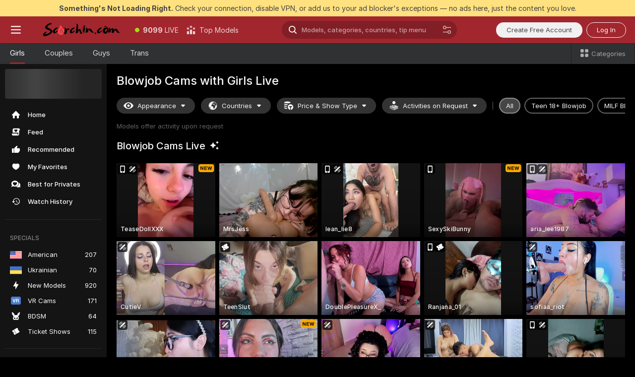

--- FILE ---
content_type: text/html; charset=utf-8
request_url: https://scorchin.com/girls/blowjob?action=showTokensGiveawayModalDirectLink&affiliateId=300126j8c8xgrd92b1lt8jq6h59d46g8e1s6igo4ici0ibks2q7fng5yrz1ffoy4&landing=goToTheTag&realDomain=go.scorchin.com&sourceId=blowjob&stripbotVariation=NullWidget&userId=f1bc03569025cd4b84cc2034e14895a7d9375953ce101e23ee44825704d68adb
body_size: 96743
content:
<!doctype html><html lang="en"><head><meta charset="utf-8"><script>!function(){"use strict";!function(){var e=window.CSP_REPORT_URI;if(e){var i=new Set;document.addEventListener("securitypolicyviolation",(function(t){if("undefined"!=typeof fetch){var r=function(e){var i=e.violatedDirective&&-1!==e.violatedDirective.indexOf("eval"),t=e.effectiveDirective&&-1!==e.effectiveDirective.indexOf("eval"),r=e.sample&&-1!==e.sample.indexOf("eval");if(!e.blockedURI&&(i||t)||r)return"eval";if("string"==typeof e.blockedURI)try{return new URL(e.blockedURI).hostname}catch(i){return e.blockedURI}return null}(t);r&&i.has(r)||(r&&i.add(r),fetch(e,{method:"POST",headers:{"Content-Type":"application/json"},body:JSON.stringify({blockedURL:t.blockedURI,columnNumber:t.columnNumber,disposition:t.disposition,documentURL:t.documentURI,effectiveDirective:t.effectiveDirective,lineNumber:t.lineNumber,originalPolicy:t.originalPolicy,referrer:t.referrer,sample:t.sample,sourceFile:t.sourceFile,statusCode:t.statusCode})}).catch((function(e){return console.error("Error sending CSP report:",e)})))}}))}}()}()</script><title>Blowjob Free Live Sex Cams with Naked Girls | Scorchin</title><meta data-helmet="1" property="og:title" content="Blowjob Free Live Sex Cams with Naked Girls"><meta data-helmet="1" property="og:description" content="Watch LIVE these hot babes in Blowjob sex cams. ❤️ Enter their naked chat now and enjoy the show for FREE! 🔥"><meta data-helmet="1" name="description" content="Watch LIVE these hot babes in Blowjob sex cams. ❤️ Enter their naked chat now and enjoy the show for FREE! 🔥"><meta data-helmet="1" name="robots" content="index, follow, max-snippet:-1, max-video-preview:-1, max-image-preview:large"><script>window.ANALYTICS_CDN='https://assets.strpssts-ana.com/assets/'</script><meta name="theme-color" content="#303133"><meta http-equiv="Cache-Control" content="no-cache"><meta name="apple-mobile-web-app-capable" content="yes"><meta name="viewport" content="width=device-width,initial-scale=1"><meta name="RATING" content="RTA-5042-1996-1400-1577-RTA"><meta name="RATING" content="mature"><meta name="google" content="notranslate"><meta name="msapplication-square70x70logo" content="https://assets.striiiipst.com/assets/icons/mstile-70x70_scorchin.com.png?v=c4eb2254"><meta name="msapplication-square150x150logo" content="https://assets.striiiipst.com/assets/icons/mstile-150x150_scorchin.com.png?v=c4eb2254"><meta name="msapplication-square270x270logo" content="https://assets.striiiipst.com/assets/icons/mstile-270x270_scorchin.com.png?v=c4eb2254"><meta name="msapplication-wide310x150logo" content="https://assets.striiiipst.com/assets/icons/mstile-310x150_scorchin.com.png?v=c4eb2254"><meta name="msapplication-square310x310logo" content="https://assets.striiiipst.com/assets/icons/mstile-310x310_scorchin.com.png?v=c4eb2254"><style>:root{--primary:#a2262e;--primary-light:#fa5365;--primary-dark:#912229;--primary-border:#a2262e;--primary-modal:#a2262e;--primary-gradient:#a2262e;--header-logo-aspect-ratio:5.000;--footer-logo-aspect-ratio:5.000}.adblocker-notification{display:flex;position:relative;width:100vw;padding:8px 16px;background:#ffe180;color:#434343;z-index:10002;justify-content:center}</style><style>.disable-transition *{transition:none!important}</style><link rel='preload' href='https://assets.striiiipst.com/assets/bootstrap_dark.8bf1de2bc5a3864f.css' as='style'><link media='screen and (max-width:1279px)' rel='preload' href='https://assets.striiiipst.com/assets/bootstrap_dark_mobile.8bf1de2bc5a3864f.css' as='style'><link rel="preload" href="https://assets.striiiipst.com/assets/common/fonts/Inter-Regular.woff2?v=4.1" as="font" type="font/woff2" crossorigin="anonymous"><link rel="preload" href="https://assets.striiiipst.com/assets/common/fonts/Inter-Medium.woff2?v=4.1" as="font" type="font/woff2" crossorigin="anonymous"><link rel="preload" href="https://assets.striiiipst.com/assets/common/fonts/Inter-Bold.woff2?v=4.1" as="font" type="font/woff2" crossorigin="anonymous"><script>window.SPLIT_STYLE_CHUNKS={"settings_theme.2d7c516664bd90c6.css":true,"studios_theme.b04a5cfe04fa796b.css":true,"70930_theme.d730bc5ae657ccef.css":true,"3766_theme.a7cd0a9c6e0c0594.css":true,"models_theme.7e1a47873e77cc73.css":true,"about_theme.195ef9760504ffd4.css":true,"model-about_theme.7636af21f9299c8c.css":true,"bootstrap_theme.8bf1de2bc5a3864f.css":true,"viewcam_theme.ae8a3279bb209f0a.css":true}</script><script>var PWA_API_DISCOVER_HOST="",AMPLITUDE_ALTERNATIVE_URL="loo3laej.com",AMPLITUDE_SR_CONFIG_ALTERNATIVE_URL="https://sr-client-cfg.amplitude.com/config",AMPLITUDE_SR_TRACK_ALTERNATIVE_URL="https://api-sr.amplitude.com/sessions/v2/track",ALTKRAFT_TOKEN="kfvhQPLZdst-3617045b97e5b4a1",FIREBASE_API_KEY="AIzaSyC8HXmH6EMTJ-zwRr4DSJoLThqyCp-cdgM",FIREBASE_PROJECT_ID="superchat-2d0d0",FIREBASE_MESSAGE_SENDER_ID="685102796556",ALTKRAFT_TOKEN_V3="2552uptpfSWT-3617045b97e5b4a1",VAPID_KEY_V3="BHmBXjSJ4uenluBFzVz2Yh3kiclqnT_gFyheaS9W3AE_SFXgX7ntwu6jW3GjAhPc01h9KkCn8gwkxCfm3uAo8DU",AMPLITUDE_KEY="19a23394adaadec51c3aeee36622058d",RELEASE_VERSION="11.5.17",GOOGLE_CLIENT_ID="496975381147-lnam683jun41jc8uaglmccl4vbv2js28.apps.googleusercontent.com",HAS_TWITTER_AUTH=!0,GTAG_TRACK_ID="UA-63657136-5",GTAG_TRACK_TYPE="UA",SITE_NAME="Scorchin",SENTRY_DSN="https://d8629522213649e7a4e0b63d14e1dc5f@sentry-public.stripchat.com/9",SENTRY_TRACES_SAMPLE_RATE="0.01",ERROR_REPORTING_ENABLED=true,LIGHT_LOGO_URL="",HEADER_LOGO_URL="https://assets.striiiipst.com/assets/icons/headerlogo_scorchin.com.png?v=0e897938",FOOTER_LOGO_URL="https://assets.striiiipst.com/assets/icons/footerlogo_scorchin.com.png?v=0e897938",APP_ICON_URL="https://assets.striiiipst.com/assets/icons/appicon_scorchin.com.png?v=c4eb2254",META_OG_IMAGE_URL="",WATERMARK_URL="",WHITE_LABEL_ID="scorchincom",IS_XHL_WL=!1,DEPLOY_ENV="production",WHITE_LABEL_HOST="scorchin.com",WHITE_LABEL_REDIRECT_URL="",THEME_ID="dark",CANONICAL_DOMAIN_NAME="",CANONICAL="https://stripchat.com",WEB_PUSH_ID="web.com.supportlivecam",MODELS_REGISTRATION_URL="https://go.scorchin.com/signup/model?targetDomain=stripchat.com&userId=f1bc03569025cd4b84cc2034e14895a7d9375953ce101e23ee44825704d68adb&sourceId=scorchin.com",STUDIOS_REGISTRATION_URL="https://go.scorchin.com/?targetDomain=stripchat.com&userId=f1bc03569025cd4b84cc2034e14895a7d9375953ce101e23ee44825704d68adb&sourceId=scorchin.com&path=/signup/studio",WEBMASTERS_REGISTRATION_URL="https://stripcash.com/sign-up/?userId=f1bc03569025cd4b84cc2034e14895a7d9375953ce101e23ee44825704d68adb",DEFAULT_INDEX_TAG_URL="girls",I18N_POSTFIX="",IS_I18N_SEO_IGNORE_CROWDIN=!1,IS_STREAMING_AVAILABLE=!1,IS_WL_PIXELATED=!1,IS_PIXELATED_STREAM_ENABLED=!1,IS_TAG_BASED_WL=!1,IS_HIDE_CONTENT=!1,UI_OVERRIDE="default",IS_ALT_WL=!1,SOCIAL_URLS={twitter:"https://twitter.com/ScorchinCams",instagram:"",snapchat:"",facebook:""}</script><script>!function(){var t="onErrorLoadScript=1";window.addEventListener("error",(function(e){var n=e.target;if(n&&n instanceof HTMLScriptElement&&"app"===n.getAttribute("data-stripchat-script")){var o=new Date(Date.now()+6e4);try{-1===document.cookie.indexOf(t)&&(document.cookie=t+";path=/;expires="+o.toUTCString(),setTimeout((function(){return location.reload()}),3e3))}catch(t){console.warn(t)}}}),!0)}()</script><script>var _jipt=[];_jipt.push(["project","stripchat"]),function(){var subdomainMatch=/^(ar|br|cs|da|de|es|fi|fr|el|hr|hu|id|it|ita|ja|ko|nl|no|pl|pol|pt|ro|ru|sk|sv|tr|vi|zh|ua|zt|th|ms|bn)(?=\..+\.).+/i.exec(location.hostname),aliasLocales={pol:"pl",ita:"it"},i18nScript="https://assets.striiiipst.com/assets/translations_en.ddb553347749e5.js",canvasPerformanceTest="https://assets.striiiipst.com/assets/canvas-performance-test.js";!function(){"use strict";var n={d:function(t,e){for(var i in e)n.o(e,i)&&!n.o(t,i)&&Object.defineProperty(t,i,{enumerable:!0,get:e[i]})},o:function(n,t){return Object.prototype.hasOwnProperty.call(n,t)}},t={};function e(n,t){window.SUBDOMAIN="en";try{if(/crowdinInContext=1/.test(document.cookie))return void(window.SUBDOMAIN="aa")}catch(n){console.warn(n)}n&&n.length>1&&(window.SUBDOMAIN=t[n[1]]||n[1])}function i(){try{document&&document.documentElement&&/(?:^|;\s*)c=/.test(document.cookie)&&document.documentElement.classList.add("cookie-accepted")}catch(n){}}function o(){if(window.LEGACY=!1,-1!==location.search.indexOf("es-legacy"))window.LEGACY=!0;else if(-1!==location.search.indexOf("es-modern"))window.LEGACY=!1;else try{if(!("IntersectionObserver"in window&&"Promise"in window&&"fetch"in window&&"WeakMap"in window&&"fromEntries"in Object&&"finally"in Promise.prototype))throw{};eval("const a = async ({ ...rest } = {}) => rest; let b = class {};"),window.LEGACY=!1}catch(n){window.LEGACY=!0}if(window.LEGACY)try{(new Image).src="/pixel/static/legacy?t=".concat(Date.now())}catch(n){}}function r(n){var t=n,e=null,i=function(){},o=function(n){};return"en"!==window.SUBDOMAIN&&(t=t.replace("_en","_"+window.SUBDOMAIN)),window.I18N_POSTFIX&&"default"!==window.I18N_POSTFIX&&(t=t.replace("translations","translations_"+window.I18N_POSTFIX)),"aa"===window.SUBDOMAIN&&(e="//cdn.crowdin.com/jipt/jipt.js"),window.I18N_SCRIPT_PROMISE=new Promise((function(n,t){i=n,o=t})),{i18nScript:t,jiptScript:e,resolveI18nPromise:i,rejectI18nPromise:o}}function c(){return{injectScript:function(n){var t=n.src,e=n.onLoad,i=n.onError,o=n.fetchPriority,r=document.createElement("script");r.setAttribute("data-stripchat-script","app"),r.setAttribute("data-stripchat-script","app"),r.addEventListener("load",(function(){null==e||e(t)})),r.addEventListener("error",(function(n){null==i||i(n.error)})),o&&(r.fetchPriority?r.fetchPriority=o:"high"===o&&function(n){var t=document.createElement("link");t.rel="preload",t.as="script",t.href=n,document.head.appendChild(t)}(t)),r.async=!0,r.src=t,document.head.appendChild(r)}}}function a(n,t,a,s){e(n,s),o(),i(),window.STATIC_PATH_REPLACED="https://assets.striiiipst.com/assets";var d=r(t),w=d.i18nScript,l=d.jiptScript,u=d.resolveI18nPromise,p=d.rejectI18nPromise,f=c().injectScript;function m(){window.IS_LOADED=!0}window.HANDLE_LATE_LOADABLE_SCRIPT=function(n){f({src:n})},f({src:w,onLoad:function(){return u()},onError:function(n){return p(n)}}),l&&f({src:l}),f({src:a}),window.IS_LOADED=!1,"complete"===document.readyState?m():window.addEventListener("load",m)}a(subdomainMatch,i18nScript,canvasPerformanceTest,aliasLocales)}()}()</script><script async data-stripchat-script="app" fetchpriority="high" src='https://assets.striiiipst.com/assets/corejs-75349.9e240b24a5ffbb27.js'></script><script async data-stripchat-script="app" fetchpriority="high" src='https://assets.striiiipst.com/assets/redux-48526.e096bd9b05468601.js'></script><script async data-stripchat-script="app" fetchpriority="high" src='https://assets.striiiipst.com/assets/vendors-52341.92eb5ec4906e323b.js'></script><script async data-stripchat-script="app" fetchpriority="high" src='https://assets.striiiipst.com/assets/main.ad99e11e95c93de3.js'></script><script async data-stripchat-script="app" fetchpriority="high" src='https://assets.striiiipst.com/assets/react-65374.75ecb9d186acb3c1.js'></script><script async data-stripchat-script="app" fetchpriority="high" src='https://assets.striiiipst.com/assets/redux-33349.fe7bd84d566cd749.js'></script><script async data-stripchat-script="app" fetchpriority="high" src='https://assets.striiiipst.com/assets/vendors-90362.400a0b23f384ff8f.js'></script><script async data-stripchat-script="app" fetchpriority="high" src='https://assets.striiiipst.com/assets/bootstrap.446254f2dd0a9352.js'></script><script async data-stripchat-script="app" src='https://assets.striiiipst.com/assets/offlineModels.9407a36b44c8512a.js'></script><script>window.SSR_ICONS = ["menu","dot","best-models","search-ds","filter-slider-ds","menu-mobile","sort","categories-2","close-2","close-3","home","feed","recommended","favorited","locked","watch-history","lightning","badge-vr-ds","bunny-mask","ticket-ds","interactive-toy-ds","mobile","sparks-dark","categories-ds","i18n","close-arrow","eye-ds","globe-ds","tokens-stripchat-logo-ds","joystick-vert-ds","triangle-arrow-down-ds","x-logo-ds"]</script><script>!function(){"use strict";var t,n,o="http://www.w3.org/2000/svg",e=!1,a=[],r=function(){var n;t||((t=document.getElementById("svgDefs"))||((t=document.createElementNS(o,"defs")).id="svgDefs",(n=document.createElementNS(o,"svg")).style.display="none",n.appendChild(t)),document.body.appendChild(n))},c=function(o,c){n||(n=document.createDocumentFragment()),n.appendChild(o),c&&a.push(c),e||(requestAnimationFrame((function(){n&&(r(),t.appendChild(n),a.forEach((function(t){return t()})),a=[],n=void 0,e=!1)})),e=!0)},s=!1,i={},u=function(t){var n=i[t];(null==n?void 0:n.svgData)&&function(t,n,e){var a=t[0],r=t[1],s=document.createElementNS(o,"symbol");s.id="".concat("icons","-").concat(n),s.innerHTML=a,s.setAttribute("viewBox",r),c(s,e)}(n.svgData,t,(function(){n.callbacks.forEach((function(t){return t()})),n.callbacks=[],n.errorCallbacks=[],delete n.svgData,n.status="rendered"}))},d=function(t,n,o){try{var e=i[t]||{status:"init",callbacks:[],errorCallbacks:[]};if(i[t]=e,"rendered"===e.status)return void(null==n||n());n&&e.callbacks.push(n),o&&e.errorCallbacks.push(o),"init"===e.status&&(e.status="loading",function(t,n,o){var e="".concat(window.STATIC_PATH_REPLACED,"/svg-icons/").concat(t,".json?").concat("228772a3");if("undefined"==typeof fetch){var a=new XMLHttpRequest;a.open("GET",e),a.onload=function(){200!==a.status&&o(Error("Cannot load ".concat(t,". Status ").concat(a.status)));try{var e=JSON.parse(a.responseText);n(e)}catch(n){o(Error("Cannot parse ".concat(t," json")))}},a.onerror=function(){return o(Error("Cannot load ".concat(t)))},a.send()}else fetch(e,{priority:"low"}).then((function(t){if(!t.ok)throw Error("Status ".concat(t.status));return t.json()})).then((function(t){n(t)})).catch((function(n){o(Error("Cannot load ".concat(t,". ").concat(null==n?void 0:n.message)))}))}(t,(function(n){e.status="loaded",e.svgData=n,s&&u(t)}),(function(n){e.errorCallbacks.forEach((function(t){return t(n)})),delete i[t]})))}catch(t){console.error(t)}},l=function(){if(!s){s=!0;try{Object.keys(i).filter((function(t){var n;return"loaded"===(null===(n=i[t])||void 0===n?void 0:n.status)})).forEach((function(t){u(t)}))}catch(t){console.error(t)}}};window.SSR_ICONS&&window.SSR_ICONS.forEach((function(t){return d(t)})),"loading"!==document.readyState&&l(),window.svgLoader={importIcon:d,onDomReady:l}}()</script><script>window.CONFIG_PRELOADER_SSR_DATA = {"mode":"guest"};</script><script>!function(){"use strict";var n,t=new RegExp("(?:^|;\\s*)".concat("avStartedAt","=([^;]*)")),e=function(){try{var n=function(n){var e=n.match(t);return(null==e?void 0:e[1])?decodeURIComponent(e[1]):null}(document.cookie);return null!=n&&!Number.isNaN(n)&&new Date(n).getTime()>0?n:null}catch(n){return null}},i=function(n,t){var e=t.requestPath;return n.get("/v3/config/initial-dynamic",{requestPath:e},{withResponseHeaders:!0})},r={5:"ServerError",4:"ClientError"},a="NetworkError",o=function(n){var t;return null!==(t=r[Math.floor(n/100)])&&void 0!==t?t:a},c=(n="/api/front",{get:function(t,e){var i=arguments.length>2&&void 0!==arguments[2]?arguments[2]:{},r=i.headers,c=i.withResponseHeaders,s=new Headers;if(s.append("Accept","application/json"),s.append("Front-Version",window.RELEASE_VERSION||""),r){var u=function(n){var t=r[n];Array.isArray(t)?t.forEach((function(t){return s.append(n,t)})):t&&s.append(n,t)};for(var f in r)u(f)}var d=n+t;if(e&&"object"==(void 0===e?"undefined":e&&"undefined"!=typeof Symbol&&e.constructor===Symbol?"symbol":typeof e)){var l=new window.URLSearchParams;for(var h in e){var g=e[h];g&&l.append(h,"".concat(g))}d+="?".concat(l.toString())}return fetch(d,{headers:s}).catch((function(n){throw Object.assign(n,{name:a,source:"preloaderApi"})})).then((function(n){if(!n.ok){var t=Error("".concat(n.status," ").concat(n.statusText));throw Object.assign(t,{name:o(n.status),source:"preloaderApi"}),t}return n.json().then((function(t){return c?Object.assign(t,{responseHeaders:Object.fromEntries(n.headers.entries())}):t}))}))}});window.configPreloaderCache=function(){var n=window.CONFIG_PRELOADER_SSR_DATA;delete window.CONFIG_PRELOADER_SSR_DATA;var t={};if("guest"===(null==n?void 0:n.mode)){var r={requestPath:window.location.pathname},a=i(c,r);a.catch((function(){})),t.initialDynamicConfigPromise={promise:a,params:r}}else if("user"===(null==n?void 0:n.mode)){var o={requestPath:window.location.pathname},s=i(c,o),u={avStartedAt:e()||void 0},f=c.get("/v3/config/dynamic",u,{withResponseHeaders:!0,ssrCache:function(n){return n.requestInfo,null}}),d=s.then((function(n){var t=n.initialDynamic.jwtToken;return t?function(n){var t=arguments.length>1&&void 0!==arguments[1]?arguments[1]:{};return n.get("/abtests/config",{},{withJwtAuth:!0,headers:t})}(c,{Authorization:t}):null})),l={isTagBasedWl:n.isTagBasedWl},h=s.then((function(n){var t=n.initialDynamic.jwtToken;return function(n,t){var e=arguments.length>2&&void 0!==arguments[2]?arguments[2]:{};return n.get("/tags/config/dynamic",t,{headers:e,withJwtAuth:!0,ssrCache:function(n){return n.requestInfo,null}})}(c,l,t?{Authorization:t}:{})}));s.catch((function(){})),f.catch((function(){})),d.catch((function(){})),h.catch((function(){})),t.staticConfig=n.staticConfig,t.featuresConfig=n.featuresConfig,t.initialStaticConfig=n.initialStaticConfig,t.tagsStaticConfig=n.tagsStaticConfig,t.abTestsConfig=n.abTestsConfig,t.initialDynamicConfigPromise={promise:s,params:o},t.dynamicConfigPromise={promise:f,params:u},t.abTestsServerPromise=d,t.dynamicTagsConfigPromise={promise:h,params:l}}return t}()}()</script><link rel="manifest" href="/manifest.json"><link data-helmet="1" rel="alternate" href="https://stripchat.com/girls/blowjob" hreflang="x-default"><link data-helmet="1" rel="alternate" href="https://stripchat.com/girls/blowjob" hreflang="en"><link data-helmet="1" rel="alternate" href="https://de.stripchat.com/girls/blowjob" hreflang="de"><link data-helmet="1" rel="alternate" href="https://fr.stripchat.com/girls/blowjob" hreflang="fr"><link data-helmet="1" rel="alternate" href="https://es.stripchat.com/girls/blowjob" hreflang="es"><link data-helmet="1" rel="alternate" href="https://ita.stripchat.com/girls/blowjob" hreflang="it"><link data-helmet="1" rel="alternate" href="https://nl.stripchat.com/girls/blowjob" hreflang="nl"><link data-helmet="1" rel="alternate" href="https://pt.stripchat.com/girls/blowjob" hreflang="pt"><link data-helmet="1" rel="alternate" href="https://br.stripchat.com/girls/blowjob" hreflang="pt-BR"><link data-helmet="1" rel="alternate" href="https://el.stripchat.com/girls/blowjob" hreflang="el"><link data-helmet="1" rel="alternate" href="https://ua.stripchat.com/girls/blowjob" hreflang="uk"><link data-helmet="1" rel="alternate" href="https://pol.stripchat.com/girls/blowjob" hreflang="pl"><link data-helmet="1" rel="alternate" href="https://ru.stripchat.com/girls/blowjob" hreflang="ru"><link data-helmet="1" rel="alternate" href="https://ro.stripchat.com/girls/blowjob" hreflang="ro"><link data-helmet="1" rel="alternate" href="https://hu.stripchat.com/girls/blowjob" hreflang="hu"><link data-helmet="1" rel="alternate" href="https://cs.stripchat.com/girls/blowjob" hreflang="cs"><link data-helmet="1" rel="alternate" href="https://hr.stripchat.com/girls/blowjob" hreflang="hr"><link data-helmet="1" rel="alternate" href="https://sk.stripchat.com/girls/blowjob" hreflang="sk"><link data-helmet="1" rel="alternate" href="https://no.stripchat.com/girls/blowjob" hreflang="no"><link data-helmet="1" rel="alternate" href="https://sv.stripchat.com/girls/blowjob" hreflang="sv"><link data-helmet="1" rel="alternate" href="https://da.stripchat.com/girls/blowjob" hreflang="da"><link data-helmet="1" rel="alternate" href="https://fi.stripchat.com/girls/blowjob" hreflang="fi"><link data-helmet="1" rel="alternate" href="https://ja.stripchat.com/girls/blowjob" hreflang="ja"><link data-helmet="1" rel="alternate" href="https://ko.stripchat.com/girls/blowjob" hreflang="ko"><link data-helmet="1" rel="alternate" href="https://zh.stripchat.com/girls/blowjob" hreflang="zh"><link data-helmet="1" rel="alternate" href="https://zt.stripchat.com/girls/blowjob" hreflang="zh-Hant"><link data-helmet="1" rel="alternate" href="https://th.stripchat.com/girls/blowjob" hreflang="th"><link data-helmet="1" rel="alternate" href="https://bn.stripchat.com/girls/blowjob" hreflang="bn"><link data-helmet="1" rel="alternate" href="https://id.stripchat.com/girls/blowjob" hreflang="id"><link data-helmet="1" rel="alternate" href="https://ms.stripchat.com/girls/blowjob" hreflang="ms"><link data-helmet="1" rel="alternate" href="https://vi.stripchat.com/girls/blowjob" hreflang="vi"><link data-helmet="1" rel="alternate" href="https://ar.stripchat.com/girls/blowjob" hreflang="ar"><link data-helmet="1" rel="alternate" href="https://tr.stripchat.com/girls/blowjob" hreflang="tr"><link data-helmet="1" rel="preconnect" href="https://edge-hls.doppiocdn.com"><link data-helmet="1" rel="canonical" href="https://stripchat.com/girls/blowjob"><link rel='stylesheet' data-href='bootstrap_theme.8bf1de2bc5a3864f.css' href='https://assets.striiiipst.com/assets/bootstrap_dark.8bf1de2bc5a3864f.css'><link media='screen and (max-width:1279px)' rel='stylesheet' data-href='bootstrap_theme_mobile.8bf1de2bc5a3864f.css' href='https://assets.striiiipst.com/assets/bootstrap_dark_mobile.8bf1de2bc5a3864f.css'><link rel="icon" sizes="16x16" href="https://assets.striiiipst.com/assets/icons/favicon-16x16_scorchin.com.png?v=c4eb2254"><link rel="icon" sizes="32x32" href="https://assets.striiiipst.com/assets/icons/favicon-32x32_scorchin.com.png?v=c4eb2254"><link rel="icon" sizes="196x196" href="https://assets.striiiipst.com/assets/icons/favicon-196x196_scorchin.com.png?v=c4eb2254"><link rel="icon" sizes="512x512" href="https://assets.striiiipst.com/assets/icons/favicon-512x512_scorchin.com.png?v=c4eb2254"><link rel="mask-icon" href="https://assets.striiiipst.com/assets/icons/mask-icon_scorchin.com.png"><link rel="apple-touch-icon" sizes="120x120" href="https://assets.striiiipst.com/assets/icons/apple-touch-icon-120x120_scorchin.com.png?v=c4eb2254"><link rel="apple-touch-icon" sizes="152x152" href="https://assets.striiiipst.com/assets/icons/apple-touch-icon-152x152_scorchin.com.png?v=c4eb2254"><link rel="apple-touch-icon" sizes="167x167" href="https://assets.striiiipst.com/assets/icons/apple-touch-icon-167x167_scorchin.com.png?v=c4eb2254"><link rel="apple-touch-icon" sizes="180x180" href="https://assets.striiiipst.com/assets/icons/apple-touch-icon-180x180_scorchin.com.png?v=c4eb2254"><link rel="dns-prefetch" href="//img.strpst.com"><link rel="preconnect" href="//img.strpst.com"><link rel="preconnect" href="/api/front"></head><body class="disable-transition"><!--
    release_version: 11.5.17
    branch: production
    revision: 8cd34da7a64246149fd9c3275f0b649b32d800c9
    template_version: 6263bd78
  --><script>window.svgLoader.onDomReady()</script><script>!function(){"use strict";for(var e={SIGNUP:"signup",LOGIN:"login",FAN_CLUB_SUBSCRIPTION:"fanClubSubscription"},t=/^(http|https):\/\/([^/]*)(xhamster(live)?|strip(dev|chat))\.(com|local|dev)\/?/,o={AUTO_SPY:"autoSpy",COPY_GIFT_LINK:"copyGiftLink",SHOW_INSTALL_PWA_MODAL:"showInstallPwaModal",TWO_FACTOR_AUTHORIZATION:"2fa",GOLD_MEMBERSHIP_SUBSCRIBE_DIRECT_LINK:"goldMembershipSubscribeDirectLink",SIGN_UP_MODAL_DIRECT_LINK:"signUpModalDirectLink",SIGN_UP_PREFILLED:"signUpPrefilled",SIGN_UP_MODAL_DIRECT_LINK_INTERACTIVE:"signUpModalDirectLinkInteractive",SIGN_UP_MODAL_DIRECT_LINK_INTERACTIVE_CLOSE:"signUpModalDirectLinkInteractiveClose",SHOW_TOKENS_GIVEAWAY_MODAL_DIRECT_LINK:"showTokensGiveawayModalDirectLink",CARD_VERIFICATION_BONUS_PACKAGE:"cardVerificationBonusPackage",BUY_TOKENS_PROMO:"buyTokensPromo",SIGN_UP_PROMO:"signUpPromo",MODEL_FILTER_APPLY_SORT_BY:"sortBy",MODEL_CHAT_TAB_TOGGLE:"toggleTab",PERSONAL_NOTIFICATIONS:"personalNotifications",LOGIN_FROM_WHITELABEL:"loginFromWhiteLabel",OPEN_NOTIFICATIONS_CENTER:"openNotificationsCenter",INVISIBLE_MODE:"invisibleMode",REDEEM_CODE:"redeemCode",OPEN_CHAT:"openChat",OPEN_PRIVATE_MODAL:"openPrivateModal",OPEN_FAN_CLUB_MODAL:"openFanClubModal",OPEN_SEND_TIP_DIALOG:"openSendTipDialog",OPEN_BUY_TOKENS_MODAL:"openBuyTokensModal",OPEN_GUEST_ON_BORDING:"openGuestOnBoarding",LOGIN_BY_LINK:"loginByLink",CONNECT_STUDIO:"connectStudio",EXTRA_VERIFICATION:"extraVerification",OPEN_AGE_VERIFICATION:"openAgeVerification",MAIN_PERSON_EMAIL_VERIFICATION:"connectMainPerson",TWITTER_AUTH:"twitterAuth",GOOGLE_AUTH:"googleAuthorization",OPEN_CONFIRM_CONNECT_TO_STUDIO_MODAL:"openConfirmConnectToStudioModal",USERNAME_NOT_ALLOWED:"usernameNotAllowed",SHOW_STREAMING_APP_MODAL:"showStreamingAppModal"},n={},i=location.search.substring(1).split("&"),_=0;_<i.length;_++){var r=i[_].split("=");n[r[0]]=r[1]}var I=function(e,t){if(!t)return!1;for(var o=Object.keys(e),n=0;n<o.length;n++)if(e[o[n]]===t)return!0;return!1},a=!1;try{a=document.cookie.indexOf("isVisitorsAgreementAccepted=1")>=0}catch(e){console.warn(e)}var O=function(){var i=n.affiliateId||localStorage.getItem("affiliateId"),_=n.userId,r=n.sauid,a=n.action,O=n.showModal,E=I(o,a)||I(e,O);if(i||_||E||r)return!0;var N=document.referrer,T=!1;try{(function(e,t){if(!e)return!1;try{var o=new URL(e),n=new URL(t);return o.host===n.host}catch(e){return!1}})(N,location.href)&&(T=!0)}catch(e){return!1}return t.test(N)&&!T}(),E=/^\/buy-tokens(\/(success|failure))?\/?$/.test(window.location.pathname);!n.agev&&(a||O||E)&&document.body.classList.add("visitor-agreement-hidden")}()</script><script>!function(){"use strict";var e=!1,n=function(e,n,d){var o=document.createElement("div");return o.className=n,d&&(o.id=d),e.appendChild(o),o};function d(){if(!e&&(e=!0,!("__PRELOADED_STATE__"in window)))for(var d=n(document.body,"loader","body_loader"),o=n(d,"fading-circle centered"),c=1;c<=12;c++)n(o,"loader-circle".concat(c," loader-circle"))}window.initLoader=d,document.addEventListener("DOMContentLoaded",d,{once:!0})}()</script><script>!function(){function i(i,o){var n=[i,"expires=Thu, 01 Jan 1970 00:00:00 GMT"];o&&n.push("domain="+o),document.cookie=n.join(";"),n.push("path=/"),document.cookie=n.join(";")}var o,n,e,t,a,c=0;try{c=document.cookie.length}catch(i){console.warn(i)}var l=c>=5e3;(c>=4e3||l)&&(l&&function(){for(var o=document.cookie.split(";"),n=location.hostname,e=0;e<o.length;e++){var t=o[e].split("=")[0].trim()+"=";i(t,null),i(t,n),i(t,"."+n);for(var a=0;!((a=n.indexOf(".",a+1))<0);)i(t,n.substring(a)),i(t,n.substring(a+1))}}(),n=(o={limit:5,interval:1e3,payload:{size:c},callback:function(){l&&document.location.reload()}}).payload,e=o.limit,t=o.interval,a=0,function i(){if(!(++a>=e)){if(!window.__logger)return void setTimeout(i,t);window.__logger.patchDestinations({kibana:{skipSampling:!0}}).withKey("Cookie limit exceeded").warn(n)}}())}()</script><svg style="height:0;width:0;display:block"><defs><symbol id="site_logo_header" viewBox="0 0 1250 250"><image href="https://assets.striiiipst.com/assets/icons/headerlogo_scorchin.com.png?v=0e897938"></image></symbol><symbol id="site_logo_footer" viewBox="0 0 1250 250"><image href="https://assets.striiiipst.com/assets/icons/footerlogo_scorchin.com.png?v=0e897938"></image></symbol></defs></svg><div id="agreement-root"><div class="full-cover modal-wrapper visitors-agreement-modal"><div class="modal-content modal-header-none"><div class="background-wrapper hide-gender-switcher"><div class="visitors-agreement-bg-gradient"><div class="visitors-agreement-bg-gradient__gender visitors-agreement-bg-gradient__gender--no-gender"></div></div><div class="content-wrapper"><div class="content-container"><div class="site-logo-wrapper site-logo-wrapper-girls"><div class="header-logo header-logo-no-responsive"><svg><use xlink:href="#site_logo_header"></use></svg></div></div><div class="site-description">We are creating a better experience for 18+ LIVE entertainment. Join our open-minded community &amp; start interacting now for FREE.</div><button autofocus="" class="btn btn-apply-alter btn-inline-block btn-large btn-visitors-agreement-accept" type="button">I&#x27;m Over 18</button><div class="agreement-terms"><span class="">By entering and using this website, you confirm you’re over 18 years old and agree to be bound by the <a rel="nofollow" href="/terms">Terms of Use</a> and <a rel="nofollow" href="/privacy">Privacy Policy</a></span> <span class=""><a rel="nofollow" href="/2257">18 U.S.C. 2257 Record-Keeping Requirements Compliance Statement.</a></span><br/>If you provide sensitive personal data, by entering the website, you give your explicit consent to process this data to tailor the website to your preferences.<span class="parental-control">If you’re looking for a way to restrict access for a minor, see our <a rel="nofollow" href="/parental-control"> Parental Control Guide </a></span></div><hr class="visitors-agreement-modal-divider"/></div><div class="content-container"><a class="decline-link visitors-agreement-decline" href="https://google.com/" rel="noopener noreferrer nofollow">Exit Here</a><div class="warnings"><p><span class="">THIS WEBSITE CONTAINS MATERIAL THAT IS <strong>SEXUALLY EXPLICIT</strong>.</span> <span class="">You must be at least eighteen (18) years of age to use this Website, unless the age of majority in your jurisdiction  is greater than eighteen (18) years of age, in which case you must be at least the age of majority in your jurisdiction. Use of this Website is not permitted where prohibited by law.</span></p><p><span class="">This Website also requires the use of cookies. More information about our cookies can be found at our <a rel="nofollow" href="/privacy">Privacy Policy</a>. BY ENTERING THIS WEBSITE AND USING THIS WEBSITE YOU AGREE TO THE USE OF COOKIES AND ACKNOWLEDGE THE PRIVACY POLICY.</span><br/>All models were 18 and over at the time of the creation of such depictions.</p></div><div class="label-link-block"><a href="https://www.rtalabel.org/?content=validate&amp;ql=b9b25de5ba5da974c585d9579f8e9d49&amp;rating=RTA-5042-1996-1400-1577-RTA" class="label-link" target="_blank" rel="noopener noreferrer nofollow" aria-label="RTA"><img alt="rta-logo" class="icon icon-rta-logo icon-static" src="https://assets.striiiipst.com/assets/common/images/static-icons/rta-logo.png"/></a><div class="label-link"><img alt="safe-labeling" class="icon icon-safe-labeling icon-static" src="https://assets.striiiipst.com/assets/common/images/static-icons/safe-labeling.png"/></div><a href="https://www.asacp.org/?content=validate&amp;ql=b9b25de5ba5da974c585d9579f8e9d49" class="label-link" target="_blank" rel="noreferrer noopener nofollow" aria-label="ASACP"><img alt="asacp" class="icon icon-asacp icon-static" src="https://assets.striiiipst.com/assets/common/images/static-icons/asacp.png"/></a><a href="https://pineapplesupport.org/about-pineapple-support/" class="label-link" target="_blank" rel="noreferrer noopener nofollow" aria-label="Go to Pineapple support"><img alt="pineapple-support" class="icon icon-pineapple-support icon-static" src="https://assets.striiiipst.com/assets/common/images/static-icons/pineapple-support.png"/></a></div></div></div></div></div></div></div><script>!function(){var e=1>=Math.floor(100*Math.random()),t=function(){return e&&/stripchat|xhamsterlive/.test(location.hostname)},n=document.querySelector(".visitors-agreement-decline");if(n){var r=document.querySelector("html");!document.body.classList.contains("visitor-agreement-hidden")&&(r.classList.add("disable-scroll"),t()&&(document.createElement("img").src="/pixel/agreement/display")),window.__visitorsAgreementDeclineHandler=function(e){if(t()){e.preventDefault();var n=document.createElement("img");n.onload=n.onerror=function(){location.href=e.target.href},n.src="/pixel/agreement/exit"}},n.addEventListener("click",window.__visitorsAgreementDeclineHandler),window.__visitorsAgreementAcceptPixelEvent=function(){t()&&(document.createElement("img").src="/pixel/agreement/ok")};var i=document.querySelector(".btn-visitors-agreement-accept");window.__visitorsAgreementAcceptHandler=function(){r.classList.remove("disable-scroll"),window.__isVisitorsAgreementAcceptedBeforeClientFetched=!0;try{document.cookie="isVisitorsAgreementAccepted=1"}catch(e){console.warn(e)}var e=document.querySelector(".visitors-agreement-modal"),t=e.querySelector(".hide-gender-switcher"),n=e.querySelector('input[name="visitors-agreement-gender-switcher"]:checked');if(n&&!t)try{var i=new Date;localStorage.setItem("18PlusGenderSelected",JSON.stringify(n.value));var o=i.setFullYear(i.getFullYear()+1)-Date.now();localStorage.setItem("18PlusGenderSelected_expires",JSON.stringify(o))}catch(e){console.warn(e)}switch(null==n?void 0:n.value){case"men":window.location.href="/men";break;case"trans":window.location.href="/trans";break;default:document.body.classList.add("visitor-agreement-hidden")}window.__visitorsAgreementAcceptPixelEvent()},i.addEventListener("click",window.__visitorsAgreementAcceptHandler),window.__syncVisitorsAgreementWithApp=function(){n.removeEventListener("click",window.__visitorsAgreementDeclineHandler),i.removeEventListener("click",window.__visitorsAgreementAcceptHandler)}}}()</script><div id="portal-root"></div><!--LEGACY-BROWSER-NOTIFICATION-OPEN--><div id="legacy-browser-notification-root" style="position:relative;z-index:10001"></div><script>!function(){var n,e,t="legacy-browser-notification",o="legacy-browser-notification-text",i="legacy-browser-notification-close",r="notifications.recommendationBrowserForPlaying",a="notifications.recommendationBrowserForSamsungPlaying",c={chrome:{href:"https://www.google.com/chrome/",title:"Google Chrome"},firefox:{href:"https://www.mozilla.org/firefox/new/",title:"Firefox"},safari:{href:"https://www.apple.com/safari/",title:"Safari"}},l="legacyBrowserRecommendationDismissed",s=function(){try{window.localStorage.setItem(l,"true"),window.localStorage.setItem("".concat(l,"_expires"),String(Date.now()+6048e5))}catch(n){}},d=(e=f({[r]:"You’re using an outdated browser. To avoid any problems, we strongly recommend using {#chrome/} or {#firefox/}",[a]:"To avoid any problems with quality, we strongly recommend using {#chrome/}"}[n=/SamsungBrowser/i.test(navigator.userAgent||"")?a:r]),{messageId:n,textHtml:e}),p=d.messageId,m=d.textHtml;function f(n){if(!n)return"";for(var e=n.split(/\{#(chrome|firefox|safari)\/\}/g),t="",o=0;o<e.length;o++){var i=e[o],r=o%2!=0&&i in c;if(o%2==0)i&&(t+=g(i));else if(r){var a=c[i];t+='<a href="'.concat(a.href,'" target="_blank" rel="nofollow noopener noreferrer" style="color:inherit;text-decoration:underline">').concat(g(a.title),"</a>")}}return t}function g(n){return String(n).replace(/&/g,"&amp;").replace(/</g,"&lt;").replace(/>/g,"&gt;").replace(/"/g,"&quot;").replace(/'/g,"&#39;")}window.LEGACY&&!function(){try{var n=window.localStorage.getItem("".concat(l,"_expires"));if(!n)return!1;var e=Number(n);return!Number.isNaN(e)&&(e<Date.now()?(window.localStorage.removeItem(l),window.localStorage.removeItem("".concat(l,"_expires")),!1):null!=window.localStorage.getItem(l))}catch(n){return!1}}()&&(window.I18N_SCRIPT_PROMISE||Promise.resolve()).then((function(){try{var n=window.I18n.trans({messageId:p,currentLocale:window.SUBDOMAIN});return n?f(n):m}catch(n){return m}})).catch((function(){return m})).then((function(n){!function(){try{var n=window.svgLoader;"function"==typeof(null==n?void 0:n.importIcon)&&(n.importIcon("exclamation"),n.importIcon("close-ds"))}catch(n){}}();var e=document.createElement("template");e.innerHTML=function(){var n=arguments.length>0&&void 0!==arguments[0]?arguments[0]:"",e="#434343";return'\n    <div\n      id="'.concat(t,'"\n      role="status"\n      aria-live="polite"\n      style="\n        display:flex;\n        background:').concat("#ffe180",";\n        color:").concat(e,';\n        box-shadow:0 1px 0 rgba(0,0,0,.08);\n        width:100%;\n        flex: 0 0 auto;\n        align-items: flex-start;\n      ">\n\n      <div\n        style="\n          display:flex;\n          flex-direction:row;\n          align-items: flex-start;\n          justify-content:center;\n          gap:0 12px;\n          padding: 4px 0 4px 12px;\n          flex: 1 0 0;\n          align-self: stretch;\n        "\n      >\n        <style>\n          #').concat(o," { font-size: 14px; line-height: 20px; }\n          @media (min-width: 1023px) {\n            #").concat(o,' { font-size: 16px; line-height: 22px; }\n          }\n        </style>\n        <svg \n          viewBox="0 0 24 24" \n          aria-hidden="true" \n          style="\n            width:20px;\n            min-width: 20px;\n            height:20px;\n            color:').concat(e,';\n            display:block;\n            top: 10px;\n            position: relative;\n          ">\n          <use href="#icons-exclamation" xlink:href="#icons-exclamation"></use>\n        </svg>\n        <div\n          id="').concat(o,'"\n          style="\n            color: ').concat(e,';\n            flex-flow: row wrap;\n            gap: 8px 12px;\n            padding-bottom: 8px;\n            padding-top: 8px;\n          "\n        >').concat(n,'</div>\n      </div>\n      <button\n        id="').concat(i,'"\n        type="button"\n        aria-label="Close"\n        style="\n          position:relative;\n          top: 8px;\n          right: 8px;\n          padding-left: 16px;\n          background:transparent;\n          border:0;\n          color:').concat(e,';\n          cursor:pointer;\n          font-size:20px;\n          line-height:1;\n          opacity:.7;\n        "\n      >\n        <svg \n          viewBox="0 0 24 24"\n          aria-hidden="true"\n          style="\n            width:20px;\n            height:20px;\n            display:block;\n            min-width: 20px;\n          ">\n          <use href="#icons-close-ds" xlink:href="#icons-close-ds"></use>\n        </svg>\n      </button>\n    </div>\n  ')}(n).trim();var r=e.content.firstElementChild;if(r&&r instanceof HTMLElement&&!document.getElementById(t)){var a=document.getElementById("legacy-browser-notification-root");if(a)a.appendChild(r);else{var c=document.getElementById("body");(null==c?void 0:c.parentNode)?c.parentNode.insertBefore(r,c):document.body.firstChild?document.body.insertBefore(r,document.body.firstChild):document.body.appendChild(r)}var l=document.getElementById(i);l&&l.addEventListener("click",(function(){var n=document.getElementById(t);n&&(n.style.display="none"),s()}))}}))}()</script><!--LEGACY-BROWSER-NOTIFICATION-CLOSE--><div id="body"><!--EARLY-FLUSH-CHUNK-END--><div class="tooltip-v2-portal-container" id="body-container"></div><svg class="user-level-badge-filters" xmlns="http://www.w3.org/2000/svg"><defs><linearGradient id="user-level-badge-filter-grey" x1=".5" y1="0" x2=".5" y2="1" gradientTransform="matrix(88.809 0 0 97.645 5.595 1.178)" gradientUnits="userSpaceOnUse"><stop offset="0%" stop-color="#C2C2C2"></stop><stop offset="100%" stop-color="#333333"></stop></linearGradient><linearGradient id="user-level-badge-filter-bronze" x1=".5" y1="0" x2=".5" y2="1" gradientTransform="matrix(88.809 0 0 97.645 5.595 1.178)" gradientUnits="userSpaceOnUse"><stop offset="0%" stop-color="#FFA666"></stop><stop offset="100%" stop-color="#6B2D00"></stop></linearGradient><linearGradient id="user-level-badge-filter-silver" x1=".5" y1="0" x2=".5" y2="1" gradientTransform="matrix(88.809 0 0 97.645 5.595 1.178)" gradientUnits="userSpaceOnUse"><stop offset="0%" stop-color="#CAD5E2"></stop><stop offset="100%" stop-color="#2E4156"></stop></linearGradient><linearGradient id="user-level-badge-filter-gold" x1=".5" y1="0" x2=".5" y2="1" gradientTransform="matrix(88.809 0 0 97.645 5.595 1.178)" gradientUnits="userSpaceOnUse"><stop offset="0%" stop-color="#FFC80F"></stop><stop offset="100%" stop-color="#7E3A01"></stop></linearGradient><linearGradient id="user-level-badge-filter-diamond" x1=".5" y1="0" x2=".5" y2="1" gradientTransform="matrix(88.809 0 0 97.645 5.595 1.178)" gradientUnits="userSpaceOnUse"><stop offset="0%" stop-color="#EF33FF"></stop><stop offset="100%" stop-color="#560198"></stop></linearGradient><linearGradient id="user-level-badge-filter-royal" x1=".5" y1="0" x2=".5" y2="1" gradientTransform="matrix(88.809 0 0 97.645 5.595 1.178)" gradientUnits="userSpaceOnUse"><stop offset="0%" stop-color="#FE3939"></stop><stop offset="100%" stop-color="#850000"></stop></linearGradient><linearGradient id="user-level-badge-filter-legend" x1=".5" y1="0" x2=".5" y2="1" gradientTransform="matrix(88.809 0 0 97.645 5.595 1.178)" gradientUnits="userSpaceOnUse"><stop offset="0%" stop-color="#FE3939"></stop><stop offset="100%" stop-color="#850000"></stop></linearGradient><linearGradient id="user-level-badge-filter-blue" x1=".5" y1="0" x2=".5" y2="1" gradientTransform="matrix(88.809 0 0 97.645 5.595 1.178)" gradientUnits="userSpaceOnUse"><stop offset="0%" stop-color="#8EBDE7"></stop><stop offset="100%" stop-color="#194B76"></stop></linearGradient><filter id="user-level-badge-filter-glow" x="0" y="0" width="100" height="100" filterUnits="userSpaceOnUse" color-interpolation-filters="sRGB"><feOffset dy="5"></feOffset><feGaussianBlur stdDeviation="10" result="offset-blur"></feGaussianBlur><feComposite operator="out" in="SourceGraphic" in2="offset-blur" result="inverse"></feComposite><feFlood flood-color="white" flood-opacity="0.3" result="color"></feFlood><feComposite operator="in" in="color" in2="inverse" result="shadow"></feComposite><feComposite operator="over" in="shadow" in2="SourceGraphic"></feComposite></filter><filter id="user-level-badge-filter-top-icon" x=".8" y=".4" width="31.4" height="29.8" filterUnits="userSpaceOnUse" color-interpolation-filters="sRGB"><feFlood flood-opacity="0" result="BackgroundImageFix"></feFlood><feColorMatrix in="SourceAlpha" values="0 0 0 0 0 0 0 0 0 0 0 0 0 0 0 0 0 0 127 0" result="hardAlpha"></feColorMatrix><feOffset dy="1.3"></feOffset><feGaussianBlur stdDeviation="1.3"></feGaussianBlur><feColorMatrix values="0 0 0 0 0 0 0 0 0 0 0 0 0 0 0 0 0 0 0.3 0"></feColorMatrix><feBlend in2="BackgroundImageFix" result="effect1_dropShadow_286_9949"></feBlend><feBlend in="SourceGraphic" in2="effect1_dropShadow_286_9949" result="shape"></feBlend></filter></defs></svg><div class="index-page-new-paddings main-layout main-layout__with-navbar sticky-header-desktop sticky-header-mobile sticky-subheader-mobile tag-layout"><div class="wrapper"><div class="tooltip-v2-portal-container" id="portal-container-under-header"></div><div id="personal-notifications-portal-container"></div><header class="header-top-wrapper"><div class="guest header-top is-guest-user"><div class="header-top-container"><nav class="nav-left"><button class="a11y-button sidebar-trigger" aria-label="Toggle menu" type="button"><svg class="icon icon-menu sidebar-trigger-icon"><use xlink:href="#icons-menu"></use></svg></button><a aria-label="Go to Main Page" class="header-logo-link" href="/"><div class="header-logo"><svg><use xlink:href="#site_logo_header"></use></svg></div></a><a class="header-top__live-counter live-counter live-counter--interactive media-up-to-m-hidden" href="/"><svg class="icon icon-dot live-counter__dot"><use xlink:href="#icons-dot"></use></svg><span><span class=""><span class="live-counter__accent">9099</span> LIVE</span></span></a><div class="nav-link media-up-to-s-hidden"><a aria-label="Top Models" href="/top/girls/current-month-north-america"><svg class="icon icon-best-models"><use xlink:href="#icons-best-models"></use></svg><span class="media-up-to-m-hidden">Top Models</span></a></div></nav><div class="header-top-search-wrapper"><div class="ModelSearch#w_ ModelSearch__expanded#GY ModelSearch__mode-desktop#vE" data-testid="model-search"><div class="ModelSearch__spotlight#jJ" id="searchPanel"><div class="ModelSearch__inputWrapper#Jw"><button class="ButtonBase#Bz ModelSearchInputIcon#ya ModelSearchInputIcon__desktop#Ec" type="button" aria-label="Search models, tags or countries, tip menu"><svg style="height:20px;width:20px" class="IconV2__icon#YR"><use xlink:href="#icons-search-ds"></use></svg></button><input class="ModelSearchInput#ny ModelSearchInput__platform-desktop#Ok" maxLength="200" tabindex="-1" autoComplete="off" autoCorrect="off" autoCapitalize="none" type="search" name="model-search" aria-label="Search models, tags or countries, tip menu" placeholder="Models, categories, countries, tip menu" value=""/><div class="ModelSearch__actions#hl"><button class="ButtonBase#Bz ModelSearchInputControl#l6 ModelSearchInputControl__desktop#rC" type="button" variant="desktop" aria-label="Search" data-testid="search-advanced-filter-button"><svg style="height:20px;width:20px" class="IconV2__icon#YR"><use xlink:href="#icons-filter-slider-ds"></use></svg></button></div></div></div></div></div><nav class="nav-right"><div class="nav-button media-up-to-m-hidden"></div><div class="header-dropdown header-user-menu with-new-messenger"><a class="about-us-button about-us-button--hidden media-up-to-m-hidden" href="/about">About Stripchat</a><a class="btn btn-signup" href="/signup"><span class="media-after-m-hidden">Join Free</span><span class="media-up-to-s-hidden">Create Free Account</span></a><a class="dropdown-link media-after-m-hidden mobile-nav-link"><span><svg style="height:20px;width:20px" class="icon icon-menu-mobile"><use xlink:href="#icons-menu-mobile"></use></svg></span></a><a class="btn btn-outline media-up-to-s-hidden" href="/login">Log In</a></div></nav></div></div></header><div></div><div class="header-sub header-sub-with-sidebar"><div class="tooltip-v2-portal-container" id="header-sub-portal-container"></div><div class="container"><div class="nav-scrollable-container scroll-bar-container" data-testid="ScrollBarContainer"><nav class="model-filter nav-left nav-scrollable nav-scrollable--only-for-touch" id="mobileMenuNavbar"><a href="/" aria-label="Girls" class="model-filter-link model-filter__link model-filter__link--active"><span class="model-filter__link-label">Girls</span></a><a href="/couples" aria-label="Couples" class="model-filter-link model-filter__link"><span class="model-filter__link-label">Couples</span></a><a href="/men" aria-label="Guys" class="model-filter-link model-filter__link"><span class="model-filter__link-label">Guys</span></a><a href="/trans" aria-label="Trans" class="model-filter-link model-filter__link"><span class="model-filter__link-label">Trans</span></a></nav></div><nav class="model-filter nav-left navbar-dropdown"><div class="visible-items"><a href="/" aria-label="Girls" class="model-filter-link model-filter__link model-filter__link--active"><span class="model-filter__link-label">Girls</span></a><a href="/couples" aria-label="Couples" class="model-filter-link model-filter__link"><span class="model-filter__link-label">Couples</span></a><a href="/men" aria-label="Guys" class="model-filter-link model-filter__link"><span class="model-filter__link-label">Guys</span></a><a href="/trans" aria-label="Trans" class="model-filter-link model-filter__link"><span class="model-filter__link-label">Trans</span></a></div><div class="navbar-hidden-elements-wrapper"><a href="/" aria-label="Girls" class="model-filter-link model-filter__link model-filter__link--active"><span class="model-filter__link-label">Girls</span></a><a href="/couples" aria-label="Couples" class="model-filter-link model-filter__link"><span class="model-filter__link-label">Couples</span></a><a href="/men" aria-label="Guys" class="model-filter-link model-filter__link"><span class="model-filter__link-label">Guys</span></a><a href="/trans" aria-label="Trans" class="model-filter-link model-filter__link"><span class="model-filter__link-label">Trans</span></a><div class="navbar-more-button" aria-controls="mobileMenuNavbar">More</div></div><div class="hidden navbar-more-button">More<span class="dropdown-arrow"><svg class="icon icon-sort"><use xlink:href="#icons-sort"></use></svg></span></div></nav><nav class="nav-right nav-right--box-shadow"><button type="button" class="all-tags-dropdown-trigger btn dropdown-link media-up-to-xs-hidden"><svg style="height:16px;width:16px" class="icon icon-categories-2"><use xlink:href="#icons-categories-2"></use></svg><svg style="height:16px;width:16px" class="icon icon-close-2 xs-only"><use xlink:href="#icons-close-2"></use></svg><span class="dropdown-label">Categories</span></button><div class="ModelSearch#w_ ModelSearch__mode-mobile#fX model-search" data-testid="model-search"><button class="ButtonBase#Bz ModelSearchNavbarButton#nx" type="button" aria-label="Search models, tags or countries, tip menu" aria-controls="searchPanel" aria-expanded="false"><svg style="height:20px;width:20px" class="IconV2__icon#YR"><use xlink:href="#icons-search-ds"></use></svg><span class="ModelSearchNavbarButton__text#qP">Search</span></button></div><button class="btn nav-right-close-btn nav-right-close-btn--box-shadow" type="button"><svg style="height:14px;width:14px" class="icon icon-close-3"><use xlink:href="#icons-close-3"></use></svg></button></nav></div></div><main id="app" class="main-layout-main main-layout-main-multiple-column"><div class="SidebarStatic#cT"><aside class="Sidebar#TU"><div class="SidebarScroll#rj"><div class="SidebarContent#OB"><div class="SidebarFadeIn#jN"><div class="SidebarBanners#dK"><div role="status" aria-busy="true" style="border-radius:4px;width:100%" class="SidebarBanners__tokens-giveaway#yk Skeleton#fB Skeleton_animated#wT Skeleton_hasChildren#LD Skeleton_variant_rect#hG compact new tokens-giveaway-banner"><div class="Skeleton__content#fv"><div class="tokens-giveaway-banner-container"><div class="tokens-icon"></div><div class="tokens-giveaway-description"><div class="tokens-giveaway-title"><span class="tokens-giveaway-amount">50</span><span class="">Tokens<br/>to Win Now</span></div></div></div></div></div></div><nav class="SidebarMainLinks#Ki"><a class="SidebarLink#Ot SidebarLink__variant-main#HJ" href="/"><span class="SidebarLink__icon#un">​<span class="SidebarLink__icon-frame#Fy"><svg style="height:16px;width:16px" class="IconV2__icon#YR"><use xlink:href="#icons-home"></use></svg></span></span><span class="SidebarLink__text#gq">Home</span></a><a class="SidebarLink#Ot SidebarLink__variant-main#HJ" href="/discover"><span class="SidebarLink__icon#un">​<span class="SidebarLink__icon-frame#Fy"><svg style="height:16px;width:16px" class="IconV2__icon#YR"><use xlink:href="#icons-feed"></use></svg></span></span><span class="SidebarLink__text#gq">Feed</span></a><a class="SidebarLink#Ot SidebarLink__variant-main#HJ" href="/girls/recommended"><span class="SidebarLink__icon#un">​<span class="SidebarLink__icon-frame#Fy"><svg style="height:16px;width:16px" class="IconV2__icon#YR"><use xlink:href="#icons-recommended"></use></svg></span></span><span class="SidebarLink__text#gq">Recommended</span></a><a class="SidebarLink#Ot SidebarLink__variant-main#HJ" href="/favorites"><span class="SidebarLink__icon#un">​<span class="SidebarLink__icon-frame#Fy"><svg style="height:16px;width:16px" class="IconV2__icon#YR"><use xlink:href="#icons-favorited"></use></svg></span></span><span class="SidebarLink__text#gq">My Favorites</span></a><a class="SidebarLink#Ot SidebarLink__variant-main#HJ" href="/girls/best"><span class="SidebarLink__icon#un">​<span class="SidebarLink__icon-frame#Fy"><svg style="height:20px;width:20px" class="IconV2__icon#YR"><use xlink:href="#icons-locked"></use></svg></span></span><span class="SidebarLink__text#gq">Best for Privates</span></a><a class="SidebarLink#Ot SidebarLink__variant-main#HJ" href="/watch-history"><span class="SidebarLink__icon#un">​<span class="SidebarLink__icon-frame#Fy"><svg style="height:16px;width:16px" class="IconV2__icon#YR"><use xlink:href="#icons-watch-history"></use></svg></span></span><span class="SidebarLink__text#gq">Watch History</span></a></nav></div><hr class="SidebarSeparator#P8"/><div class="SidebarFadeIn#jN"><nav class="SidebarGroup#Lj" aria-label="specials"><div class="SidebarGroupTitle#Wk">Specials</div><a class="SidebarLink#Ot SidebarLink__variant-regular#ET" aria-label="American" href="/girls/american"><span class="SidebarLink__icon#un">​<span class="SidebarLink__icon-frame#Fy"><span style="background-image:url(&#x27;https://assets.striiiipst.com/assets/common/components/ui/CountryFlag/images/us.svg&#x27;)" class="country-flag country-flag--medium"></span></span></span><span class="SidebarLink__text#gq">American</span><span class="SidebarLink__counter#AW">207</span></a><a class="SidebarLink#Ot SidebarLink__variant-regular#ET" aria-label="Ukrainian" href="/girls/ukrainian"><span class="SidebarLink__icon#un">​<span class="SidebarLink__icon-frame#Fy"><span style="background-image:url(&#x27;https://assets.striiiipst.com/assets/common/components/ui/CountryFlag/images/ua.svg&#x27;)" class="country-flag country-flag--medium"></span></span></span><span class="SidebarLink__text#gq">Ukrainian</span><span class="SidebarLink__counter#AW">70</span></a><a class="SidebarLink#Ot SidebarLink__variant-regular#ET" aria-label="New Models" href="/girls/new"><span class="SidebarLink__icon#un">​<span class="SidebarLink__icon-frame#Fy"><svg class="icon icon-lightning"><use xlink:href="#icons-lightning"></use></svg></span></span><span class="SidebarLink__text#gq">New Models</span><span class="SidebarLink__counter#AW">920</span></a><a class="SidebarLink#Ot SidebarLink__variant-regular#ET" aria-label="VR Cams" href="/girls/vr"><span class="SidebarLink__icon#un">​<span class="SidebarLink__icon-frame#Fy"><svg class="icon icon-badge-vr-ds"><use xlink:href="#icons-badge-vr-ds"></use></svg></span></span><span class="SidebarLink__text#gq">VR Cams</span><span class="SidebarLink__counter#AW">171</span></a><a class="SidebarLink#Ot SidebarLink__variant-regular#ET" aria-label="BDSM" href="/girls/bdsm"><span class="SidebarLink__icon#un">​<span class="SidebarLink__icon-frame#Fy"><svg class="icon icon-bunny-mask"><use xlink:href="#icons-bunny-mask"></use></svg></span></span><span class="SidebarLink__text#gq">BDSM</span><span class="SidebarLink__counter#AW">64</span></a><a class="SidebarLink#Ot SidebarLink__variant-regular#ET" aria-label="Ticket Shows" href="/girls/ticket-and-group-shows"><span class="SidebarLink__icon#un">​<span class="SidebarLink__icon-frame#Fy"><svg class="icon icon-ticket-ds"><use xlink:href="#icons-ticket-ds"></use></svg></span></span><span class="SidebarLink__text#gq">Ticket Shows</span><span class="SidebarLink__counter#AW">115</span></a></nav><hr class="SidebarSeparator#P8"/><nav class="SidebarGroup#Lj" aria-label="age"><div class="SidebarGroupTitle#Wk">Age</div><a class="SidebarLink#Ot SidebarLink__variant-regular#ET" aria-label="Teen 18+" href="/girls/teens"><span class="SidebarLink__text#gq">Teen 18+</span><span class="SidebarLink__counter#AW">1310</span></a><a class="SidebarLink#Ot SidebarLink__variant-regular#ET" aria-label="Young 22+" href="/girls/young"><span class="SidebarLink__text#gq">Young 22+</span><span class="SidebarLink__counter#AW">3711</span></a><a class="SidebarLink#Ot SidebarLink__variant-regular#ET" aria-label="MILF" href="/girls/milfs"><span class="SidebarLink__text#gq">MILF</span><span class="SidebarLink__counter#AW">1123</span></a><a class="SidebarLink#Ot SidebarLink__variant-regular#ET" aria-label="Mature" href="/girls/mature"><span class="SidebarLink__text#gq">Mature</span><span class="SidebarLink__counter#AW">159</span></a><a class="SidebarLink#Ot SidebarLink__variant-regular#ET" aria-label="Granny" href="/girls/grannies"><span class="SidebarLink__text#gq">Granny</span><span class="SidebarLink__counter#AW">29</span></a></nav><nav class="SidebarGroup#Lj" aria-label="ethnicity"><div class="SidebarGroupTitle#Wk">Ethnicity</div><a class="SidebarLink#Ot SidebarLink__variant-regular#ET" aria-label="Arab" href="/girls/arab"><span class="SidebarLink__text#gq">Arab</span><span class="SidebarLink__counter#AW">99</span></a><a class="SidebarLink#Ot SidebarLink__variant-regular#ET" aria-label="Asian" href="/girls/asian"><span class="SidebarLink__text#gq">Asian</span><span class="SidebarLink__counter#AW">703</span></a><a class="SidebarLink#Ot SidebarLink__variant-regular#ET" aria-label="Ebony" href="/girls/ebony"><span class="SidebarLink__text#gq">Ebony</span><span class="SidebarLink__counter#AW">632</span></a><a class="SidebarLink#Ot SidebarLink__variant-regular#ET" aria-label="Indian" href="/girls/indian"><span class="SidebarLink__text#gq">Indian</span><span class="SidebarLink__counter#AW">285</span></a><a class="SidebarLink#Ot SidebarLink__variant-regular#ET" aria-label="Latina" href="/girls/latin"><span class="SidebarLink__text#gq">Latina</span><span class="SidebarLink__counter#AW">2926</span></a><a class="SidebarLink#Ot SidebarLink__variant-regular#ET" aria-label="Mixed" href="/girls/mixed"><span class="SidebarLink__text#gq">Mixed</span><span class="SidebarLink__counter#AW">198</span></a><a class="SidebarLink#Ot SidebarLink__variant-regular#ET" aria-label="White" href="/girls/white"><span class="SidebarLink__text#gq">White</span><span class="SidebarLink__counter#AW">1980</span></a></nav><nav class="SidebarGroup#Lj" aria-label="bodyType"><div class="SidebarGroupTitle#Wk">Body Type</div><a class="SidebarLink#Ot SidebarLink__variant-regular#ET" aria-label="Skinny" href="/girls/petite"><span class="SidebarLink__text#gq">Skinny</span><span class="SidebarLink__counter#AW">2401</span></a><a class="SidebarLink#Ot SidebarLink__variant-regular#ET" aria-label="Athletic" href="/girls/athletic"><span class="SidebarLink__text#gq">Athletic</span><span class="SidebarLink__counter#AW">547</span></a><a class="SidebarLink#Ot SidebarLink__variant-regular#ET" aria-label="Medium" href="/girls/medium"><span class="SidebarLink__text#gq">Medium</span><span class="SidebarLink__counter#AW">2084</span></a><a class="SidebarLink#Ot SidebarLink__variant-regular#ET" aria-label="Curvy" href="/girls/curvy"><span class="SidebarLink__text#gq">Curvy</span><span class="SidebarLink__counter#AW">1428</span></a><a class="SidebarLink#Ot SidebarLink__variant-regular#ET" aria-label="BBW" href="/girls/bbw"><span class="SidebarLink__text#gq">BBW</span><span class="SidebarLink__counter#AW">361</span></a></nav><nav class="SidebarGroup#Lj" aria-label="hairColor"><div class="SidebarGroupTitle#Wk">Hair</div><a class="SidebarLink#Ot SidebarLink__variant-regular#ET" aria-label="Blonde" href="/girls/blondes"><span class="SidebarLink__text#gq">Blonde</span><span class="SidebarLink__counter#AW">945</span></a><a class="SidebarLink#Ot SidebarLink__variant-regular#ET" aria-label="Black" href="/girls/black-hair"><span class="SidebarLink__text#gq">Black</span><span class="SidebarLink__counter#AW">1767</span></a><a class="SidebarLink#Ot SidebarLink__variant-regular#ET" aria-label="Brunette" href="/girls/brunettes"><span class="SidebarLink__text#gq">Brunette</span><span class="SidebarLink__counter#AW">3300</span></a><a class="SidebarLink#Ot SidebarLink__variant-regular#ET" aria-label="Redhead" href="/girls/redheads"><span class="SidebarLink__text#gq">Redhead</span><span class="SidebarLink__counter#AW">358</span></a><a class="SidebarLink#Ot SidebarLink__variant-regular#ET" aria-label="Colorful" href="/girls/colorful"><span class="SidebarLink__text#gq">Colorful</span><span class="SidebarLink__counter#AW">393</span></a></nav><nav class="SidebarGroup#Lj" aria-label="privatePrice"><div class="SidebarGroupTitle#Wk">Private Shows</div><a class="SidebarLink#Ot SidebarLink__variant-regular#ET" aria-label="8-12 tk" href="/girls/cheapest-privates"><span class="SidebarLink__text#gq">8-12 tk</span><span class="SidebarLink__counter#AW">2922</span></a><a class="SidebarLink#Ot SidebarLink__variant-regular#ET" aria-label="16-24 tk" href="/girls/cheap-privates"><span class="SidebarLink__text#gq">16-24 tk</span><span class="SidebarLink__counter#AW">1985</span></a><a class="SidebarLink#Ot SidebarLink__variant-regular#ET" aria-label="32-60 tk" href="/girls/middle-priced-privates"><span class="SidebarLink__text#gq">32-60 tk</span><span class="SidebarLink__counter#AW">1501</span></a><a class="SidebarLink#Ot SidebarLink__variant-regular#ET" aria-label="90+ tk" href="/girls/luxurious-privates"><span class="SidebarLink__text#gq">90+ tk</span><span class="SidebarLink__counter#AW">332</span></a><a class="SidebarLink#Ot SidebarLink__variant-regular#ET" aria-label="Recordable Privates" href="/girls/recordable-privates"><span class="SidebarLink__text#gq">Recordable Privates</span><span class="SidebarLink__counter#AW">4868</span></a><a class="SidebarLink#Ot SidebarLink__variant-regular#ET" aria-label="Spy on Shows" href="/girls/spy"><span class="SidebarLink__text#gq">Spy on Shows</span><span class="SidebarLink__counter#AW">329</span></a><a class="SidebarLink#Ot SidebarLink__variant-regular#ET" aria-label="Video Call (Cam2Cam)" href="/girls/cam2cam"><span class="SidebarLink__text#gq">Video Call (Cam2Cam)</span><span class="SidebarLink__counter#AW">6392</span></a></nav><nav class="SidebarGroup#Lj" aria-label="allTags"><div class="SidebarGroupTitle#Wk">Popular</div><a class="SidebarLink#Ot SidebarLink__variant-regular#ET" aria-label="Interactive Toy" href="/girls/interactive-toys"><span class="SidebarLink__icon#un">​<span class="SidebarLink__icon-frame#Fy"><svg class="icon icon-interactive-toy-ds"><use xlink:href="#icons-interactive-toy-ds"></use></svg></span></span><span class="SidebarLink__text#gq">Interactive Toy</span><span class="SidebarLink__counter#AW">4033</span></a><a class="SidebarLink#Ot SidebarLink__variant-regular#ET" aria-label="Mobile" href="/girls/mobile"><span class="SidebarLink__icon#un">​<span class="SidebarLink__icon-frame#Fy"><svg class="icon icon-mobile"><use xlink:href="#icons-mobile"></use></svg></span></span><span class="SidebarLink__text#gq">Mobile</span><span class="SidebarLink__counter#AW">1374</span></a><a class="SidebarLink#Ot SidebarLink__variant-regular#ET" aria-label="Group Sex" href="/girls/group-sex"><span class="SidebarLink__text#gq">Group Sex</span><span class="SidebarLink__counter#AW">80</span></a><a class="SidebarLink#Ot SidebarLink__variant-regular#ET" aria-label="Big Tits" href="/girls/big-tits"><span class="SidebarLink__text#gq">Big Tits</span><span class="SidebarLink__counter#AW">2880</span></a><a class="SidebarLink#Ot SidebarLink__variant-regular#ET" aria-label="Hairy Pussy" href="/girls/hairy"><span class="SidebarLink__text#gq">Hairy Pussy</span><span class="SidebarLink__counter#AW">1019</span></a><a class="SidebarLink#Ot SidebarLink__variant-regular#ET" aria-label="Outdoor" href="/girls/outdoor"><span class="SidebarLink__text#gq">Outdoor</span><span class="SidebarLink__counter#AW">908</span></a><a class="SidebarLink#Ot SidebarLink__variant-regular#ET" aria-label="Big Ass" href="/girls/big-ass"><span class="SidebarLink__text#gq">Big Ass</span><span class="SidebarLink__counter#AW">4174</span></a><a class="SidebarLink#Ot SidebarLink__variant-regular#ET" aria-label="Anal" href="/girls/anal"><span class="SidebarLink__text#gq">Anal<span class="SidebarIconCv#G5">​<svg style="height:20px;width:20px" class="IconV2__icon#YR SidebarIconCv__icon#u4"><use xlink:href="#icons-sparks-dark"></use></svg></span></span><span class="SidebarLink__counter#AW">2779</span></a><a class="SidebarLink#Ot SidebarLink__variant-regular#ET" aria-label="Squirt" href="/girls/squirt"><span class="SidebarLink__text#gq">Squirt</span><span class="SidebarLink__counter#AW">3186</span></a><a class="SidebarLink#Ot SidebarLink__variant-regular#ET" aria-label="Fuck Machine" href="/girls/fuck-machine"><span class="SidebarLink__text#gq">Fuck Machine<span class="SidebarIconCv#G5">​<svg style="height:20px;width:20px" class="IconV2__icon#YR SidebarIconCv__icon#u4"><use xlink:href="#icons-sparks-dark"></use></svg></span></span><span class="SidebarLink__counter#AW">687</span></a><a class="SidebarLink#Ot SidebarLink__variant-regular#ET" aria-label="Hardcore" href="/girls/hardcore"><span class="SidebarLink__text#gq">Hardcore</span><span class="SidebarLink__counter#AW">259</span></a><a aria-current="page" class="SidebarLink#Ot SidebarLink__variant-regular#ET SidebarLink__active#z9" aria-label="Blowjob" href="/girls/blowjob"><span class="SidebarLink__text#gq">Blowjob<span class="SidebarIconCv#G5">​<svg style="height:20px;width:20px" class="IconV2__icon#YR SidebarIconCv__icon#u4"><use xlink:href="#icons-sparks-dark"></use></svg></span></span><span class="SidebarLink__counter#AW">4988</span></a><a class="SidebarLink#Ot SidebarLink__variant-regular#ET" aria-label="Pregnant" href="/girls/pregnant"><span class="SidebarLink__text#gq">Pregnant</span><span class="SidebarLink__counter#AW">31</span></a><a class="SidebarLink#Ot SidebarLink__variant-regular#ET" aria-label="Small Tits" href="/girls/small-tits"><span class="SidebarLink__text#gq">Small Tits</span><span class="SidebarLink__counter#AW">2231</span></a><a class="SidebarLink#Ot SidebarLink__variant-regular#ET" aria-label="Fisting" href="/girls/fisting"><span class="SidebarLink__text#gq">Fisting</span><span class="SidebarLink__counter#AW">797</span></a><a class="SidebarLink#Ot SidebarLink__variant-regular#ET" aria-label="Masturbation" href="/girls/masturbation"><span class="SidebarLink__text#gq">Masturbation</span><span class="SidebarLink__counter#AW">5437</span></a><a class="SidebarLink#Ot SidebarLink__variant-regular#ET" aria-label="Shaven" href="/girls/shaven"><span class="SidebarLink__text#gq">Shaven</span><span class="SidebarLink__counter#AW">3700</span></a><a class="SidebarLink#Ot SidebarLink__variant-regular#ET" aria-label="Deepthroat" href="/girls/deepthroat"><span class="SidebarLink__text#gq">Deepthroat<span class="SidebarIconCv#G5">​<svg style="height:20px;width:20px" class="IconV2__icon#YR SidebarIconCv__icon#u4"><use xlink:href="#icons-sparks-dark"></use></svg></span></span><span class="SidebarLink__counter#AW">4126</span></a><a class="SidebarLink#Ot SidebarLink__variant-regular#ET" aria-label="Office" href="/girls/office"><span class="SidebarLink__text#gq">Office</span><span class="SidebarLink__counter#AW">828</span></a><a class="SidebarLink#Ot SidebarLink__variant-regular#ET" aria-label="Foot Fetish" href="/girls/foot-fetish"><span class="SidebarLink__text#gq">Foot Fetish<span class="SidebarIconCv#G5">​<svg style="height:20px;width:20px" class="IconV2__icon#YR SidebarIconCv__icon#u4"><use xlink:href="#icons-sparks-dark"></use></svg></span></span><span class="SidebarLink__counter#AW">4221</span></a></nav></div><div class="SidebarLinkAllCategories#Qg"><a class="SidebarLinkButton#cg" href="/tags/girls"><span class="SidebarLinkButton__icon#HE"><svg style="height:16px;width:16px" class="IconV2__icon#YR"><use xlink:href="#icons-categories-ds"></use></svg></span>ALL CATEGORIES</a></div><hr class="SidebarSeparator#P8"/><nav class="SidebarPolicy#kP"><a href="/api/front/support/login" class="SidebarPolicy__link#gB" rel="nofollow" target="_blank">Support &amp; FAQ</a><a rel="nofollow noopener" class="SidebarPolicy__link#gB" href="/support/billing">Billing Support</a><a class="SidebarPolicy__link#gB" href="/report">Report Content</a><a href="mailto:press@stripchat.com" class="SidebarPolicy__link#gB" target="_blank">Media Inquiries</a><a rel="nofollow noopener" class="SidebarPolicy__link#gB" data-testid="app-sidebar-privacyPolicy" href="/privacy">Privacy Policy</a><a rel="nofollow noopener" class="SidebarPolicy__link#gB" href="/terms">Terms of Use</a><a class="SidebarPolicy__link#gB" href="https://go.scorchin.com/signup/model?targetDomain=stripchat.com&amp;userId=f1bc03569025cd4b84cc2034e14895a7d9375953ce101e23ee44825704d68adb&amp;sourceId=scorchin.com" rel="noopener">Become a Model</a><a class="SidebarPolicy__link#gB" href="https://go.scorchin.com/?targetDomain=stripchat.com&amp;userId=f1bc03569025cd4b84cc2034e14895a7d9375953ce101e23ee44825704d68adb&amp;sourceId=scorchin.com&amp;path=/signup/studio" rel="noopener">Studio Signup</a><a class="SidebarPolicy__link#gB" data-testid="app-sidebar-all-models" href="/girls/models">All Models</a><a rel="nofollow noopener" class="SidebarPolicy__link#gB" href="/2257">18 U.S.C. 2257 Record-Keeping Statement</a></nav><hr class="SidebarSeparator#P8"/><div class="Sidebar__language#ms app-sidebar-lang-select collapse-section collapse-section-collapsed"><button class="a11y-button app-sidebar-lang-select-trigger collapse-section-header collapse-section-header-collapsed" type="button"><svg style="height:14px;width:14px" class="app-sidebar-lang-select-trigger-icon icon icon-i18n"><use xlink:href="#icons-i18n"></use></svg><span class="app-sidebar-lang-select-trigger-text">English</span><svg class="collapse-section-icon-close collapse-section-icon-close-collapsed icon icon-close-arrow"><use xlink:href="#icons-close-arrow"></use></svg></button><div class="app-sidebar-lang-select-content collapse-section-content collapse-section-content-collapsed"></div></div></div></div></aside></div><div class="main-layout-main-right"><div class="main-layout-main-content"><div class="page-wrapper" data-testid="tag-page"><div class="common__pageContainer#My index-page page page-columns tag-page"><div class="tag-page-content-wrapper"><div class="model-list-wrapper multiple-categories-wrapper"><div class="model-list-container"><div class="index-page__separated-filters-container--mobile"><div role="status" aria-busy="true" style="border-radius:4px;width:100%" class="Skeleton#fB Skeleton_animated#wT Skeleton_hasChildren#LD Skeleton_variant_rect#hG new tokens-giveaway-banner"><div class="Skeleton__content#fv"><div class="tokens-giveaway-banner-container"><div class="tokens-icon"></div><div class="tokens-giveaway-description"><div class="tokens-giveaway-title"><span class="tokens-giveaway-amount">50</span><span class="">FREE Tokens to Win Now</span></div></div></div></div></div></div><div class="index-page-header-wrapper"><div class="index-page-header tag-page-title tag-page-title--large tag-page-title--small-margin"><div class="index-page-title-wrapper"><h1 class="text-title-l1 title-ds"><span class="text-title-l1">Blowjob Cams with Girls Live</span></h1></div><span class="index-page-title-subtext"></span></div></div><div class="index-page__separated-filters-container--mobile"><div class="FiltersInlineContainer#lp index-page__separated-filters index-page__separated-filters--mobile separated-filters"><div class="FiltersInlineContainer__shadow#xH"></div><button class="btn ds-btn-default-filled ds-btn-inline-block separated-filter__bubble separated-filter__button separated-filters__item separated-filters__item_bubble" type="button"><div class="filter-bubble-icon"><svg style="height:20px;width:20px" class="filter-bubble-icon__icon icon icon-eye-ds"><use xlink:href="#icons-eye-ds"></use></svg></div>Appearance</button><button class="btn ds-btn-default-filled ds-btn-inline-block separated-filter__bubble separated-filter__button separated-filters__item separated-filters__item_bubble" type="button"><div class="filter-bubble-icon"><svg style="height:20px;width:20px" class="filter-bubble-icon__icon icon icon-globe-ds"><use xlink:href="#icons-globe-ds"></use></svg></div>Countries</button><button class="btn ds-btn-default-filled ds-btn-inline-block separated-filter__bubble separated-filter__button separated-filters__item separated-filters__item_bubble" type="button"><div class="filter-bubble-icon"><svg style="height:20px;width:20px" class="filter-bubble-icon__icon icon icon-tokens-stripchat-logo-ds"><use xlink:href="#icons-tokens-stripchat-logo-ds"></use></svg></div>Price &amp; Show Type</button><button class="btn ds-btn-default-filled ds-btn-inline-block separated-filter__bubble separated-filter__button separated-filters__item separated-filters__item_bubble" type="button"><div class="filter-bubble-icon"><svg style="height:20px;width:20px" class="filter-bubble-icon__icon icon icon-joystick-vert-ds"><use xlink:href="#icons-joystick-vert-ds"></use></svg></div>Activities on Request</button><span class="separated-filters__item separated-filters__item_divider"></span><div class="separated-filters__inline-badges tags-inline-badges tags-inline-badges-with-scroll"><div class="scroll-bar-container" data-testid="ScrollBarContainer"><div class="tags-inline-badges-container"><a href="/girls/blowjob" aria-label="Blowjob" class="active btn-tags-inline-badge inline-badge inline-badge__button inline-badge__override model-filter-link">All</a><a href="/girls/blowjob-teens" aria-label="Teen 18+ Blowjob" class="btn-tags-inline-badge inline-badge inline-badge__button inline-badge__override model-filter-link"><span></span><span>Teen 18+ Blowjob</span></a><a href="/girls/blowjob-milfs" aria-label="MILF Blowjob" class="btn-tags-inline-badge inline-badge inline-badge__button inline-badge__override model-filter-link"><span></span><span>MILF Blowjob</span></a><a href="/girls/blowjob-mature" aria-label="Mature Blowjob" class="btn-tags-inline-badge inline-badge inline-badge__button inline-badge__override model-filter-link"><span></span><span>Mature Blowjob</span></a><a href="/girls/asian-blowjob" aria-label="Asian Blowjob" class="btn-tags-inline-badge inline-badge inline-badge__button inline-badge__override model-filter-link"><span></span><span>Asian Blowjob</span></a><a href="/girls/ebony-blowjob" aria-label="Ebony Blowjob" class="btn-tags-inline-badge inline-badge inline-badge__button inline-badge__override model-filter-link"><span></span><span>Ebony Blowjob</span></a><a href="/girls/latin-blowjob" aria-label="Latina Blowjob" class="btn-tags-inline-badge inline-badge inline-badge__button inline-badge__override model-filter-link"><span></span><span>Latina Blowjob</span></a><a href="/girls/bbw-blowjob" aria-label="BBW Blowjob" class="btn-tags-inline-badge inline-badge inline-badge__button inline-badge__override model-filter-link"><span></span><span>BBW Blowjob</span></a><a href="/girls/blondes-blowjob" aria-label="Blonde Blowjob" class="btn-tags-inline-badge inline-badge inline-badge__button inline-badge__override model-filter-link"><span></span><span>Blonde Blowjob</span></a><a href="/girls/brunettes-blowjob" aria-label="Blowjob Brunette" class="btn-tags-inline-badge inline-badge inline-badge__button inline-badge__override model-filter-link"><span></span><span>Blowjob Brunette</span></a><a href="/girls/redheads-blowjob" aria-label="Blowjob Redhead" class="btn-tags-inline-badge inline-badge inline-badge__button inline-badge__override model-filter-link"><span></span><span>Blowjob Redhead</span></a><a href="/girls/blowjob-ahegao" aria-label="Blowjob Ahegao" class="btn-tags-inline-badge inline-badge inline-badge__button inline-badge__override model-filter-link"><span></span><span>Blowjob Ahegao</span></a><a href="/girls/deepthroat-blowjob" aria-label="Blowjob Deepthroat" class="btn-tags-inline-badge inline-badge inline-badge__button inline-badge__override model-filter-link"><span></span><span>Blowjob Deepthroat</span></a><a href="/girls/big-tits-blowjob" aria-label="Blowjob Big Tits" class="btn-tags-inline-badge inline-badge inline-badge__button inline-badge__override model-filter-link"><span></span><span>Blowjob Big Tits</span></a><a href="/girls/blowjob-mistresses" aria-label="Blowjob Mistress" class="btn-tags-inline-badge inline-badge inline-badge__button inline-badge__override model-filter-link"><span></span><span>Blowjob Mistress</span></a></div></div><div class="tags-inline-badges-shade"></div></div></div></div><div class="FiltersInlineContainer#lp index-page__separated-filters index-page__separated-filters--desktop separated-filters"><div class="FiltersInlineContainer__shadow#xH"></div><button class="btn ds-btn-default-filled ds-btn-inline-block separated-filter__bubble separated-filter__button separated-filters__item separated-filters__item_bubble" type="button"><div class="filter-bubble-icon"><svg style="height:20px;width:20px" class="filter-bubble-icon__icon icon icon-eye-ds"><use xlink:href="#icons-eye-ds"></use></svg></div>Appearance<svg style="height:20px;width:20px" class="icon icon-triangle-arrow-down-ds"><use xlink:href="#icons-triangle-arrow-down-ds"></use></svg></button><button class="btn ds-btn-default-filled ds-btn-inline-block separated-filter__bubble separated-filter__button separated-filters__item separated-filters__item_bubble" type="button"><div class="filter-bubble-icon"><svg style="height:20px;width:20px" class="filter-bubble-icon__icon icon icon-globe-ds"><use xlink:href="#icons-globe-ds"></use></svg></div>Countries<svg style="height:20px;width:20px" class="icon icon-triangle-arrow-down-ds"><use xlink:href="#icons-triangle-arrow-down-ds"></use></svg></button><button class="btn ds-btn-default-filled ds-btn-inline-block separated-filter__bubble separated-filter__button separated-filters__item separated-filters__item_bubble" type="button"><div class="filter-bubble-icon"><svg style="height:20px;width:20px" class="filter-bubble-icon__icon icon icon-tokens-stripchat-logo-ds"><use xlink:href="#icons-tokens-stripchat-logo-ds"></use></svg></div>Price &amp; Show Type<svg style="height:20px;width:20px" class="icon icon-triangle-arrow-down-ds"><use xlink:href="#icons-triangle-arrow-down-ds"></use></svg></button><button class="btn ds-btn-default-filled ds-btn-inline-block separated-filter__bubble separated-filter__button separated-filters__item separated-filters__item_bubble" type="button"><div class="filter-bubble-icon"><svg style="height:20px;width:20px" class="filter-bubble-icon__icon icon icon-joystick-vert-ds"><use xlink:href="#icons-joystick-vert-ds"></use></svg></div>Activities on Request<svg style="height:20px;width:20px" class="icon icon-triangle-arrow-down-ds"><use xlink:href="#icons-triangle-arrow-down-ds"></use></svg></button><span class="separated-filters__item separated-filters__item_divider"></span><div class="separated-filters__inline-badges tags-inline-badges tags-inline-badges-with-scroll"><div class="scroll-bar-container" data-testid="ScrollBarContainer"><div class="tags-inline-badges-container"><a href="/girls/blowjob" aria-label="Blowjob" class="active btn-tags-inline-badge inline-badge inline-badge__button inline-badge__override model-filter-link">All</a><a href="/girls/blowjob-teens" aria-label="Teen 18+ Blowjob" class="btn-tags-inline-badge inline-badge inline-badge__button inline-badge__override model-filter-link"><span></span><span>Teen 18+ Blowjob</span></a><a href="/girls/blowjob-milfs" aria-label="MILF Blowjob" class="btn-tags-inline-badge inline-badge inline-badge__button inline-badge__override model-filter-link"><span></span><span>MILF Blowjob</span></a><a href="/girls/blowjob-mature" aria-label="Mature Blowjob" class="btn-tags-inline-badge inline-badge inline-badge__button inline-badge__override model-filter-link"><span></span><span>Mature Blowjob</span></a><a href="/girls/asian-blowjob" aria-label="Asian Blowjob" class="btn-tags-inline-badge inline-badge inline-badge__button inline-badge__override model-filter-link"><span></span><span>Asian Blowjob</span></a><a href="/girls/ebony-blowjob" aria-label="Ebony Blowjob" class="btn-tags-inline-badge inline-badge inline-badge__button inline-badge__override model-filter-link"><span></span><span>Ebony Blowjob</span></a><a href="/girls/latin-blowjob" aria-label="Latina Blowjob" class="btn-tags-inline-badge inline-badge inline-badge__button inline-badge__override model-filter-link"><span></span><span>Latina Blowjob</span></a><a href="/girls/bbw-blowjob" aria-label="BBW Blowjob" class="btn-tags-inline-badge inline-badge inline-badge__button inline-badge__override model-filter-link"><span></span><span>BBW Blowjob</span></a><a href="/girls/blondes-blowjob" aria-label="Blonde Blowjob" class="btn-tags-inline-badge inline-badge inline-badge__button inline-badge__override model-filter-link"><span></span><span>Blonde Blowjob</span></a><a href="/girls/brunettes-blowjob" aria-label="Blowjob Brunette" class="btn-tags-inline-badge inline-badge inline-badge__button inline-badge__override model-filter-link"><span></span><span>Blowjob Brunette</span></a><a href="/girls/redheads-blowjob" aria-label="Blowjob Redhead" class="btn-tags-inline-badge inline-badge inline-badge__button inline-badge__override model-filter-link"><span></span><span>Blowjob Redhead</span></a><a href="/girls/blowjob-ahegao" aria-label="Blowjob Ahegao" class="btn-tags-inline-badge inline-badge inline-badge__button inline-badge__override model-filter-link"><span></span><span>Blowjob Ahegao</span></a><a href="/girls/deepthroat-blowjob" aria-label="Blowjob Deepthroat" class="btn-tags-inline-badge inline-badge inline-badge__button inline-badge__override model-filter-link"><span></span><span>Blowjob Deepthroat</span></a><a href="/girls/big-tits-blowjob" aria-label="Blowjob Big Tits" class="btn-tags-inline-badge inline-badge inline-badge__button inline-badge__override model-filter-link"><span></span><span>Blowjob Big Tits</span></a><a href="/girls/blowjob-mistresses" aria-label="Blowjob Mistress" class="btn-tags-inline-badge inline-badge inline-badge__button inline-badge__override model-filter-link"><span></span><span>Blowjob Mistress</span></a></div></div><div class="tags-inline-badges-shade"></div></div></div><div class="tag-page__description">Models offer activity upon request</div><div class="models-list-container"><div class="index-page-header-wrapper"><div class="index-page-header tag-page-title"><div class="index-page-title-wrapper"><h2 class="text-title-l1 title-ds"><span class="text-title-l1">Blowjob Cams <span class="text-icon-glue"><span class="text-icon-glue-breakable-word">Live</span><span id="cv-icon-doBlowjob-6597"><svg style="height:20px;width:20px" class="CvDetectedIcon__cv-detected-icon#w6 IconV2__icon#YR title-cv-icon"><use xlink:href="#icons-sparks-dark"></use></svg></span></span></span></h2></div><span class="index-page-title-subtext"></span></div></div><section class="model-list tag-page-model-list"><div data-position="1" class="model-list-item model-list-item-not-skeleton"><div class="model-list-item-thumb-container"><a class="model-list-item-link model-list-item-link-mobile" id="model-list-item-238337097" data-track-model-link-item="true" href="/TeaseDollXXX"><div><div class="model-list-item-link-mobile-blur"></div><div class="ModelListImageLinkMobileBlur__filter#ET"></div></div><img class="image-background image-background--object-fit-contain" style="transform:translateZ(0)" alt="TeaseDollXXX&#x27;s Webcam Show" src="https://img.doppiocdn.net/snapshot/238337097/1769748120"/></a><div class="model-list-item-upper"><span data-item-name="model-list-item-badge" class="ModelListItemBadge#mI ModelListItemBadge__mobile#qE" title="Streaming via Phone"></span><span data-item-name="model-list-item-badge" class="ModelListItemBadge#mI ModelListItemBadge__toy#sP" title="Interactive Toy"></span><div class="model-list-item-upper-right"><span data-item-name="model-list-item-badge" class="ModelListItemBadge#mI ModelListItemBadge__new#tl"></span></div></div><div class="model-list-item-lower"><span class="model-list-item-username model-list-item-username-short model-name">TeaseDollXXX</span><span style="background-image:url(&#x27;https://assets.striiiipst.com/assets/common/components/ui/CountryFlag/images/co.svg&#x27;)" class="country-flag country-flag--small model-list-item-country" title="Colombia"></span></div></div></div><div data-position="2" class="model-list-item model-list-item-not-skeleton"><div class="model-list-item-thumb-container"><a class="model-list-item-link" id="model-list-item-187671004" data-track-model-link-item="true" href="/MrsJess"><img class="image-background" style="transform:translateZ(0)" alt="MrsJess&#x27; Webcam Show" loading="lazy" src="https://img.doppiocdn.net/snapshot/187671004/1769748120"/></a><div class="model-list-item-upper"><div class="model-list-item-upper-right"></div></div><div class="model-list-item-lower"><span class="model-list-item-username model-list-item-username-short model-name">MrsJess</span><span style="background-image:url(&#x27;https://assets.striiiipst.com/assets/common/components/ui/CountryFlag/images/ca.svg&#x27;)" class="country-flag country-flag--small model-list-item-country" title="Canada"></span></div></div></div><div data-position="3" class="model-list-item model-list-item-not-skeleton"><div class="model-list-item-thumb-container"><a class="model-list-item-link model-list-item-link-mobile" id="model-list-item-160842827" data-track-model-link-item="true" href="/lean_lie8"><div><div class="model-list-item-link-mobile-blur"></div><div class="ModelListImageLinkMobileBlur__filter#ET"></div></div><img class="image-background image-background--object-fit-contain" style="transform:translateZ(0)" alt="lean_lie8&#x27;s Webcam Show" loading="lazy" src="https://img.doppiocdn.net/snapshot/160842827/1769746390"/></a><div class="model-list-item-upper"><span data-item-name="model-list-item-badge" class="ModelListItemBadge#mI ModelListItemBadge__mobile#qE" title="Streaming via Phone"></span><span data-item-name="model-list-item-badge" class="ModelListItemBadge#mI ModelListItemBadge__toy#sP" title="Interactive Toy"></span><div class="model-list-item-upper-right"></div></div><div class="model-list-item-lower"><span class="model-list-item-username model-name">lean_lie8</span></div></div></div><div data-position="4" class="model-list-item model-list-item-not-skeleton"><div class="model-list-item-thumb-container"><a class="model-list-item-link model-list-item-link-mobile" id="model-list-item-238348122" data-track-model-link-item="true" href="/SexySkiBunny"><div><div class="model-list-item-link-mobile-blur"></div><div class="ModelListImageLinkMobileBlur__filter#ET"></div></div><img class="image-background image-background--object-fit-contain" style="transform:translateZ(0)" alt="SexySkiBunny&#x27;s Webcam Show" loading="lazy" src="https://img.doppiocdn.net/snapshot/238348122/1769748125"/></a><div class="model-list-item-upper"><span data-item-name="model-list-item-badge" class="ModelListItemBadge#mI ModelListItemBadge__mobile#qE" title="Streaming via Phone"></span><div class="model-list-item-upper-right"><span data-item-name="model-list-item-badge" class="ModelListItemBadge#mI ModelListItemBadge__new#tl"></span></div></div><div class="model-list-item-lower"><span class="model-list-item-username model-name">SexySkiBunny</span></div></div></div><div data-position="5" class="model-list-item model-list-item-not-skeleton"><div class="model-list-item-thumb-container"><a class="model-list-item-link model-list-item-link-mobile" id="model-list-item-236019800" data-track-model-link-item="true" href="/aria_lee1987"><div><div class="model-list-item-link-mobile-blur"></div><div class="ModelListImageLinkMobileBlur__filter#ET"></div></div><img class="image-background image-background--object-fit-contain" style="transform:translateZ(0)" alt="aria_lee1987&#x27;s Webcam Show" loading="lazy" src="https://img.doppiocdn.net/snapshot/236019800/1769748108"/></a><div class="model-list-item-upper"><span data-item-name="model-list-item-badge" class="ModelListItemBadge#mI ModelListItemBadge__mobile#qE" title="Streaming via Phone"></span><span data-item-name="model-list-item-badge" class="ModelListItemBadge#mI ModelListItemBadge__toy#sP" title="Interactive Toy"></span><div class="model-list-item-upper-right"></div></div><div class="model-list-item-lower"><span class="model-list-item-username model-list-item-username-short model-name">aria_lee1987</span><span style="background-image:url(&#x27;https://assets.striiiipst.com/assets/common/components/ui/CountryFlag/images/us.svg&#x27;)" class="country-flag country-flag--small model-list-item-country" title="United States"></span></div></div></div><div data-position="6" class="model-list-item model-list-item-not-skeleton"><div class="model-list-item-thumb-container"><a class="model-list-item-link" id="model-list-item-36377795" data-track-model-link-item="true" href="/CutieV"><img class="image-background" style="transform:translateZ(0)" alt="CutieV&#x27;s Webcam Show" loading="lazy" src="https://img.doppiocdn.net/snapshot/36377795/1769748108"/></a><div class="model-list-item-upper"><span data-item-name="model-list-item-badge" class="ModelListItemBadge#mI ModelListItemBadge__toy#sP" title="Interactive Toy"></span><div class="model-list-item-upper-right"></div></div><div class="model-list-item-lower"><span class="model-list-item-username model-list-item-username-short model-name">CutieV</span><span style="background-image:url(&#x27;https://assets.striiiipst.com/assets/common/components/ui/CountryFlag/images/us.svg&#x27;)" class="country-flag country-flag--small model-list-item-country" title="United States"></span></div></div></div><div data-position="7" class="model-list-item model-list-item-not-skeleton"><div class="model-list-item-thumb-container"><a class="model-list-item-link" id="model-list-item-197268275" data-track-model-link-item="true" href="/TeenSlut"><img class="image-background" style="transform:translateZ(0)" alt="TeenSlut&#x27;s Webcam Show" loading="lazy" src="https://img.doppiocdn.net/snapshot/197268275/1769748127"/></a><div class="model-list-item-upper"><span data-item-name="model-list-item-badge" class="ModelListItemBadge#mI ModelListItemBadge__ticketShow#bL" title="Ticket Show Announced"></span><div class="model-list-item-upper-right"></div></div><div class="model-list-item-lower"><span class="model-list-item-username model-list-item-username-short model-name">TeenSlut</span><span style="background-image:url(&#x27;https://assets.striiiipst.com/assets/common/components/ui/CountryFlag/images/cr.svg&#x27;)" class="country-flag country-flag--small model-list-item-country" title="Costa Rica"></span></div></div></div><div data-position="8" class="model-list-item model-list-item-not-skeleton"><div class="model-list-item-thumb-container"><a class="model-list-item-link" id="model-list-item-225381684" data-track-model-link-item="true" href="/DoublePleasureX_"><img class="image-background" style="transform:translateZ(0)" alt="DoublePleasureX_&#x27;s Webcam Show" loading="lazy" src="https://img.doppiocdn.net/snapshot/225381684/1769748124"/></a><div class="model-list-item-upper"><div class="model-list-item-upper-right"></div></div><div class="model-list-item-lower"><span class="model-list-item-username model-name">DoublePleasureX_</span></div></div></div><div data-position="9" class="model-list-item model-list-item-not-skeleton"><div class="model-list-item-thumb-container"><a class="model-list-item-link model-list-item-link-mobile" id="model-list-item-212291202" data-track-model-link-item="true" href="/Ranjana_01"><div><div class="model-list-item-link-mobile-blur"></div><div class="ModelListImageLinkMobileBlur__filter#ET"></div></div><img class="image-background image-background--object-fit-contain" style="transform:translateZ(0)" alt="Ranjana_01&#x27;s Webcam Show" loading="lazy" src="https://img.doppiocdn.net/snapshot/212291202/1769748130"/></a><div class="model-list-item-upper"><span data-item-name="model-list-item-badge" class="ModelListItemBadge#mI ModelListItemBadge__mobile#qE" title="Streaming via Phone"></span><span data-item-name="model-list-item-badge" class="ModelListItemBadge#mI ModelListItemBadge__ticketShow#bL" title="Ticket Show Announced"></span><div class="model-list-item-upper-right"></div></div><div class="model-list-item-lower"><span class="model-list-item-username model-list-item-username-short model-name">Ranjana_01</span><span style="background-image:url(&#x27;https://assets.striiiipst.com/assets/common/components/ui/CountryFlag/images/in.svg&#x27;)" class="country-flag country-flag--small model-list-item-country" title="India"></span></div></div></div><div data-position="10" class="model-list-item model-list-item-not-skeleton"><div class="model-list-item-thumb-container"><a class="model-list-item-link" id="model-list-item-71567381" data-track-model-link-item="true" href="/sofiaa_riot"><img class="image-background" style="transform:translateZ(0)" alt="sofiaa_riot&#x27;s Webcam Show" loading="lazy" src="https://img.doppiocdn.net/snapshot/71567381/1769748127"/></a><div class="model-list-item-upper"><span data-item-name="model-list-item-badge" class="ModelListItemBadge#mI ModelListItemBadge__toy#sP" title="Interactive Toy"></span><div class="model-list-item-upper-right"></div></div><div class="model-list-item-lower"><span class="model-list-item-username model-list-item-username-short model-name">sofiaa_riot</span><span style="background-image:url(&#x27;https://assets.striiiipst.com/assets/common/components/ui/CountryFlag/images/co.svg&#x27;)" class="country-flag country-flag--small model-list-item-country" title="Colombia"></span></div></div></div><div data-position="11" class="model-list-item model-list-item-not-skeleton"><div class="model-list-item-thumb-container"><a class="model-list-item-link" id="model-list-item-3807397" data-track-model-link-item="true" href="/Vickiebee"><img class="image-background" style="transform:translateZ(0)" alt="Vickiebee&#x27;s Webcam Show" loading="lazy" src="https://img.doppiocdn.net/snapshot/3807397/1769748123"/></a><div class="model-list-item-upper"><span data-item-name="model-list-item-badge" class="ModelListItemBadge#mI ModelListItemBadge__toy#sP" title="Interactive Toy"></span><div class="model-list-item-upper-right"></div></div><div class="model-list-item-lower"><span class="model-list-item-username model-name">Vickiebee</span></div></div></div><div data-position="12" class="model-list-item model-list-item-not-skeleton"><div class="model-list-item-thumb-container"><a class="model-list-item-link" id="model-list-item-239250395" data-track-model-link-item="true" href="/DREAMBOO_"><img class="image-background" style="transform:translateZ(0)" alt="DREAMBOO_&#x27;s Webcam Show" loading="lazy" src="https://img.doppiocdn.net/snapshot/239250395/1769748114"/></a><div class="model-list-item-upper"><span data-item-name="model-list-item-badge" class="ModelListItemBadge#mI ModelListItemBadge__toy#sP" title="Interactive Toy"></span><div class="model-list-item-upper-right"><span data-item-name="model-list-item-badge" class="ModelListItemBadge#mI ModelListItemBadge__new#tl"></span></div></div><div class="model-list-item-lower"><span class="model-list-item-username model-name">DREAMBOO_</span></div></div></div><div data-position="13" class="model-list-item model-list-item-not-skeleton"><div class="model-list-item-thumb-container"><a class="model-list-item-link" id="model-list-item-154678967" data-track-model-link-item="true" href="/LilyRobertts"><img class="image-background" style="transform:translateZ(0)" alt="LilyRobertts&#x27; Webcam Show" loading="lazy" src="https://img.doppiocdn.net/snapshot/154678967/1769748110"/></a><div class="model-list-item-upper"><span data-item-name="model-list-item-badge" class="ModelListItemBadge#mI ModelListItemBadge__toy#sP" title="Interactive Toy"></span><div class="model-list-item-upper-right"></div></div><div class="model-list-item-lower"><span class="model-list-item-username model-list-item-username-short model-name">LilyRobertts</span><span style="background-image:url(&#x27;https://assets.striiiipst.com/assets/common/components/ui/CountryFlag/images/co.svg&#x27;)" class="country-flag country-flag--small model-list-item-country" title="Colombia"></span></div></div></div><div data-position="14" class="model-list-item model-list-item-not-skeleton"><div class="model-list-item-thumb-container"><a class="model-list-item-link" id="model-list-item-134485330" data-track-model-link-item="true" href="/Hall_sextape"><img class="image-background" style="transform:translateZ(0)" alt="Hall_sextape&#x27;s Webcam Show" loading="lazy" src="https://img.doppiocdn.net/snapshot/134485330/1769748114"/></a><div class="model-list-item-upper"><span data-item-name="model-list-item-badge" class="ModelListItemBadge#mI ModelListItemBadge__toy#sP" title="Interactive Toy"></span><div class="model-list-item-upper-right"></div></div><div class="model-list-item-lower"><span class="model-list-item-username model-name">Hall_sextape</span></div></div></div><div data-position="15" class="model-list-item model-list-item-not-skeleton"><div class="model-list-item-thumb-container"><a class="model-list-item-link model-list-item-link-mobile" id="model-list-item-176811189" data-track-model-link-item="true" href="/azulzulix"><div><div class="model-list-item-link-mobile-blur"></div><div class="ModelListImageLinkMobileBlur__filter#ET"></div></div><img class="image-background image-background--object-fit-contain" style="transform:translateZ(0)" alt="azulzulix&#x27;s Webcam Show" loading="lazy" src="https://img.doppiocdn.net/snapshot/176811189/1769748118"/></a><div class="model-list-item-upper"><span data-item-name="model-list-item-badge" class="ModelListItemBadge#mI ModelListItemBadge__mobile#qE" title="Streaming via Phone"></span><span data-item-name="model-list-item-badge" class="ModelListItemBadge#mI ModelListItemBadge__toy#sP" title="Interactive Toy"></span><div class="model-list-item-upper-right"></div></div><div class="model-list-item-lower"><span class="model-list-item-username model-list-item-username-short model-name">azulzulix</span><span style="background-image:url(&#x27;https://assets.striiiipst.com/assets/common/components/ui/CountryFlag/images/mx.svg&#x27;)" class="country-flag country-flag--small model-list-item-country" title="Mexico"></span></div></div></div><div data-position="16" class="model-list-item model-list-item-not-skeleton"><div class="model-list-item-thumb-container"><a class="model-list-item-link" id="model-list-item-221434949" data-track-model-link-item="true" href="/50best"><img class="image-background" style="transform:translateZ(0)" alt="50best&#x27;s Webcam Show" loading="lazy" src="https://img.doppiocdn.net/snapshot/221434949/1769748114"/></a><div class="model-list-item-upper"><div class="model-list-item-upper-right"></div></div><div class="model-list-item-lower"><span class="model-list-item-username model-name">50best</span></div></div></div><div data-position="17" class="model-list-item model-list-item-not-skeleton"><div class="model-list-item-thumb-container"><a class="model-list-item-link" id="model-list-item-237620479" data-track-model-link-item="true" href="/darkmelody_"><img class="image-background" style="transform:translateZ(0)" alt="darkmelody_&#x27;s Webcam Show" loading="lazy" src="https://img.doppiocdn.net/snapshot/237620479/1769748126"/></a><div class="model-list-item-upper"><span data-item-name="model-list-item-badge" class="ModelListItemBadge#mI ModelListItemBadge__toy#sP" title="Interactive Toy"></span><div class="model-list-item-upper-right"><span data-item-name="model-list-item-badge" class="ModelListItemBadge#mI ModelListItemBadge__new#tl"></span></div></div><div class="model-list-item-lower"><span class="model-list-item-username model-list-item-username-short model-name">darkmelody_</span><span style="background-image:url(&#x27;https://assets.striiiipst.com/assets/common/components/ui/CountryFlag/images/co.svg&#x27;)" class="country-flag country-flag--small model-list-item-country" title="Colombia"></span></div></div></div><div data-position="18" class="model-list-item model-list-item-not-skeleton"><div class="model-list-item-thumb-container"><a class="model-list-item-link" id="model-list-item-216964060" data-track-model-link-item="true" href="/Camila_Matinez_"><img class="image-background" style="transform:translateZ(0)" alt="Camila_Matinez_&#x27;s Webcam Show" loading="lazy" src="https://img.doppiocdn.net/snapshot/216964060/1769748140"/></a><div class="model-list-item-upper"><span data-item-name="model-list-item-badge" class="ModelListItemBadge#mI ModelListItemBadge__toy#sP" title="Interactive Toy"></span><div class="model-list-item-upper-right"></div></div><div class="model-list-item-lower"><span class="model-list-item-username model-list-item-username-short model-name">Camila_Matinez_</span><span style="background-image:url(&#x27;https://assets.striiiipst.com/assets/common/components/ui/CountryFlag/images/co.svg&#x27;)" class="country-flag country-flag--small model-list-item-country" title="Colombia"></span></div></div></div><div data-position="19" class="model-list-item model-list-item-not-skeleton"><div class="model-list-item-thumb-container"><a class="model-list-item-link" id="model-list-item-238853813" data-track-model-link-item="true" href="/ViceSweet"><img class="image-background" style="transform:translateZ(0)" alt="ViceSweet&#x27;s Webcam Show" loading="lazy" src="https://img.doppiocdn.net/snapshot/238853813/1769748154"/></a><div class="model-list-item-upper"><span data-item-name="model-list-item-badge" class="ModelListItemBadge#mI ModelListItemBadge__toy#sP" title="Interactive Toy"></span><div class="model-list-item-upper-right"><span data-item-name="model-list-item-badge" class="ModelListItemBadge#mI ModelListItemBadge__new#tl"></span></div></div><div class="model-list-item-lower"><span class="model-list-item-username model-list-item-username-short model-name">ViceSweet</span><span style="background-image:url(&#x27;https://assets.striiiipst.com/assets/common/components/ui/CountryFlag/images/co.svg&#x27;)" class="country-flag country-flag--small model-list-item-country" title="Colombia"></span></div></div></div><div data-position="20" class="model-list-item model-list-item-not-skeleton"><div class="model-list-item-thumb-container"><a class="model-list-item-link" id="model-list-item-226476904" data-track-model-link-item="true" href="/Fkn_dream18"><img class="image-background" style="transform:translateZ(0)" alt="Fkn_dream18&#x27;s Webcam Show" loading="lazy" src="https://img.doppiocdn.net/snapshot/226476904/1769748114"/></a><div class="model-list-item-upper"><div class="model-list-item-upper-right"></div></div><div class="model-list-item-lower"><span class="model-list-item-username model-name">Fkn_dream18</span></div></div></div><div data-position="21" class="model-list-item model-list-item-not-skeleton"><div class="model-list-item-thumb-container"><a class="model-list-item-link" id="model-list-item-202779642" data-track-model-link-item="true" href="/pocahontas_lantina"><img class="image-background" style="transform:translateZ(0)" alt="pocahontas_lantina&#x27;s Webcam Show" loading="lazy" src="https://img.doppiocdn.net/snapshot/202779642/1769748124"/></a><div class="model-list-item-upper"><span data-item-name="model-list-item-badge" class="ModelListItemBadge#mI ModelListItemBadge__toy#sP" title="Interactive Toy"></span><div class="model-list-item-upper-right"></div></div><div class="model-list-item-lower"><span class="model-list-item-username model-list-item-username-short model-name">pocahontas_lantina</span><span style="background-image:url(&#x27;https://assets.striiiipst.com/assets/common/components/ui/CountryFlag/images/co.svg&#x27;)" class="country-flag country-flag--small model-list-item-country" title="Colombia"></span></div></div></div><div data-position="22" class="model-list-item model-list-item-not-skeleton"><div class="model-list-item-thumb-container"><a class="model-list-item-link" id="model-list-item-87515191" data-track-model-link-item="true" href="/sakura_beauty"><img class="image-background" style="transform:translateZ(0)" alt="sakura_beauty&#x27;s Webcam Show" loading="lazy" src="https://img.doppiocdn.net/snapshot/87515191/1769748118"/></a><div class="model-list-item-upper"><div class="model-list-item-upper-right"></div></div><div class="model-list-item-lower"><span class="model-list-item-username model-name">sakura_beauty</span></div></div></div><div data-position="23" class="model-list-item model-list-item-not-skeleton"><div class="model-list-item-thumb-container"><a class="model-list-item-link model-list-item-link-mobile" id="model-list-item-216610365" data-track-model-link-item="true" href="/Yera_brown69"><div><div class="model-list-item-link-mobile-blur"></div><div class="ModelListImageLinkMobileBlur__filter#ET"></div></div><img class="image-background image-background--object-fit-contain" style="transform:translateZ(0)" alt="Yera_brown69&#x27;s Webcam Show" loading="lazy" src="https://img.doppiocdn.net/snapshot/216610365/1769748156"/></a><div class="model-list-item-upper"><span data-item-name="model-list-item-badge" class="ModelListItemBadge#mI ModelListItemBadge__mobile#qE" title="Streaming via Phone"></span><span data-item-name="model-list-item-badge" class="ModelListItemBadge#mI ModelListItemBadge__toy#sP" title="Interactive Toy"></span><div class="model-list-item-upper-right"></div></div><div class="model-list-item-lower"><span class="model-list-item-username model-name">Yera_brown69</span></div></div></div><div data-position="24" class="model-list-item model-list-item-not-skeleton"><div class="model-list-item-thumb-container"><a class="model-list-item-link" id="model-list-item-239021623" data-track-model-link-item="true" href="/wild_little_bitch2026"><img class="image-background" style="transform:translateZ(0)" alt="wild_little_bitch2026&#x27;s Webcam Show" loading="lazy" src="https://img.doppiocdn.net/snapshot/239021623/1769748130"/></a><div class="model-list-item-upper"><div class="model-list-item-upper-right"><span data-item-name="model-list-item-badge" class="ModelListItemBadge#mI ModelListItemBadge__new#tl"></span></div></div><div class="model-list-item-lower"><span class="model-list-item-username model-name">wild_little_bitch2026</span></div></div></div><div data-position="25" class="model-list-item model-list-item-not-skeleton"><div class="model-list-item-thumb-container"><a class="model-list-item-link" id="model-list-item-228014938" data-track-model-link-item="true" href="/Sasha_Larsen"><img class="image-background" style="transform:translateZ(0)" alt="Sasha_Larsen&#x27;s Webcam Show" loading="lazy" src="https://img.doppiocdn.net/snapshot/228014938/1769748103"/></a><div class="model-list-item-upper"><span data-item-name="model-list-item-badge" class="ModelListItemBadge#mI ModelListItemBadge__toy#sP" title="Interactive Toy"></span><div class="model-list-item-upper-right"></div></div><div class="model-list-item-lower"><span class="model-list-item-username model-name">Sasha_Larsen</span></div></div></div><div data-position="26" class="model-list-item model-list-item-not-skeleton"><div class="model-list-item-thumb-container"><a class="model-list-item-link" id="model-list-item-72708014" data-track-model-link-item="true" href="/brianna_sexy00"><img class="image-background" style="transform:translateZ(0)" alt="brianna_sexy00&#x27;s Webcam Show" loading="lazy" src="https://img.doppiocdn.net/snapshot/72708014/1769748119"/></a><div class="model-list-item-upper"><span data-item-name="model-list-item-badge" class="ModelListItemBadge#mI ModelListItemBadge__toy#sP" title="Interactive Toy"></span><div class="model-list-item-upper-right"></div></div><div class="model-list-item-lower"><span class="model-list-item-username model-list-item-username-short model-name">brianna_sexy00</span><span style="background-image:url(&#x27;https://assets.striiiipst.com/assets/common/components/ui/CountryFlag/images/ve.svg&#x27;)" class="country-flag country-flag--small model-list-item-country" title="Venezuela"></span></div></div></div><div data-position="27" class="model-list-item model-list-item-not-skeleton"><div class="model-list-item-thumb-container"><a class="model-list-item-link" id="model-list-item-234192176" data-track-model-link-item="true" href="/summer_scott"><img class="image-background" style="transform:translateZ(0)" alt="summer_scott&#x27;s Webcam Show" loading="lazy" src="https://img.doppiocdn.net/snapshot/234192176/1769748114"/></a><div class="model-list-item-upper"><div class="model-list-item-upper-right"></div></div><div class="model-list-item-lower"><span class="model-list-item-username model-name">summer_scott</span></div></div></div><div data-position="28" class="model-list-item model-list-item-not-skeleton"><div class="model-list-item-thumb-container"><a class="model-list-item-link" id="model-list-item-195208561" data-track-model-link-item="true" href="/Rihanna_Flex"><img class="image-background" style="transform:translateZ(0)" alt="Rihanna_Flex&#x27;s Webcam Show" loading="lazy" src="https://img.doppiocdn.net/snapshot/195208561/1769748119"/></a><div class="model-list-item-upper"><span data-item-name="model-list-item-badge" class="ModelListItemBadge#mI ModelListItemBadge__toy#sP" title="Interactive Toy"></span><div class="model-list-item-upper-right"></div></div><div class="model-list-item-lower"><span class="model-list-item-username model-list-item-username-short model-name">Rihanna_Flex</span><span style="background-image:url(&#x27;https://assets.striiiipst.com/assets/common/components/ui/CountryFlag/images/co.svg&#x27;)" class="country-flag country-flag--small model-list-item-country" title="Colombia"></span></div></div></div><div data-position="29" class="model-list-item model-list-item-not-skeleton"><div class="model-list-item-thumb-container"><a class="model-list-item-link" id="model-list-item-150153146" data-track-model-link-item="true" href="/Yukisans"><img class="image-background" style="transform:translateZ(0)" alt="Yukisans&#x27; Webcam Show" loading="lazy" src="https://img.doppiocdn.net/snapshot/150153146/1769748132"/></a><div class="model-list-item-upper"><span data-item-name="model-list-item-badge" class="ModelListItemBadge#mI ModelListItemBadge__toy#sP" title="Interactive Toy"></span><div class="model-list-item-upper-right"></div></div><div class="model-list-item-lower"><span class="model-list-item-username model-name">Yukisans</span></div></div></div><div data-position="30" class="model-list-item model-list-item-not-skeleton"><div class="model-list-item-thumb-container"><a class="model-list-item-link" id="model-list-item-237299671" data-track-model-link-item="true" href="/sexual_delights"><img class="image-background" style="transform:translateZ(0)" alt="sexual_delights&#x27; Webcam Show" loading="lazy" src="https://img.doppiocdn.net/snapshot/237299671/1769748117"/></a><div class="model-list-item-upper"><div class="model-list-item-upper-right"><span data-item-name="model-list-item-badge" class="ModelListItemBadge#mI ModelListItemBadge__new#tl"></span></div></div><div class="model-list-item-lower"><span class="model-list-item-username model-name">sexual_delights</span></div></div></div><div data-position="31" class="model-list-item model-list-item-not-skeleton"><div class="model-list-item-thumb-container"><a class="model-list-item-link model-list-item-link-mobile" id="model-list-item-239756028" data-track-model-link-item="true" href="/SirenStell0"><div><div class="model-list-item-link-mobile-blur"></div><div class="ModelListImageLinkMobileBlur__filter#ET"></div></div><img class="image-background image-background--object-fit-contain" style="transform:translateZ(0)" alt="SirenStell0&#x27;s Webcam Show" loading="lazy" src="https://img.doppiocdn.net/snapshot/239756028/1769748118"/></a><div class="model-list-item-upper"><span data-item-name="model-list-item-badge" class="ModelListItemBadge#mI ModelListItemBadge__mobile#qE" title="Streaming via Phone"></span><div class="model-list-item-upper-right"><span data-item-name="model-list-item-badge" class="ModelListItemBadge#mI ModelListItemBadge__new#tl"></span></div></div><div class="model-list-item-lower"><span class="model-list-item-username model-name">SirenStell0</span></div></div></div><div data-position="32" class="model-list-item model-list-item-not-skeleton"><div class="model-list-item-thumb-container"><a class="model-list-item-link" id="model-list-item-221131855" data-track-model-link-item="true" href="/Nallah_"><img class="image-background" style="transform:translateZ(0)" alt="Nallah_&#x27;s Webcam Show" loading="lazy" src="https://img.doppiocdn.net/snapshot/221131855/1769748126"/></a><div class="model-list-item-upper"><div class="model-list-item-upper-right"></div></div><div class="model-list-item-lower"><span class="model-list-item-username model-name">Nallah_</span></div></div></div><div data-position="33" class="model-list-item model-list-item-not-skeleton"><div class="model-list-item-thumb-container"><a class="model-list-item-link" id="model-list-item-229844112" data-track-model-link-item="true" href="/Lina_lust_"><img class="image-background" style="transform:translateZ(0)" alt="Lina_lust_&#x27;s Webcam Show" loading="lazy" src="https://img.doppiocdn.net/snapshot/229844112/1769748110"/></a><div class="model-list-item-upper"><span data-item-name="model-list-item-badge" class="ModelListItemBadge#mI ModelListItemBadge__toy#sP" title="Interactive Toy"></span><div class="model-list-item-upper-right"></div></div><div class="model-list-item-lower"><span class="model-list-item-username model-name">Lina_lust_</span></div></div></div><div data-position="34" class="model-list-item model-list-item-not-skeleton"><div class="model-list-item-thumb-container"><a class="model-list-item-link model-list-item-link-mobile" id="model-list-item-152908708" data-track-model-link-item="true" href="/mia_cooper_24"><div><div class="model-list-item-link-mobile-blur"></div><div class="ModelListImageLinkMobileBlur__filter#ET"></div></div><img class="image-background image-background--object-fit-contain" style="transform:translateZ(0)" alt="mia_cooper_24&#x27;s Webcam Show" loading="lazy" src="https://img.doppiocdn.net/snapshot/152908708/1769748150"/></a><div class="model-list-item-upper"><span data-item-name="model-list-item-badge" class="ModelListItemBadge#mI ModelListItemBadge__mobile#qE" title="Streaming via Phone"></span><div class="model-list-item-upper-right"></div></div><div class="model-list-item-lower"><span class="model-list-item-username model-name">mia_cooper_24</span></div></div></div><div data-position="35" class="model-list-item model-list-item-not-skeleton"><div class="model-list-item-thumb-container"><a class="model-list-item-link" id="model-list-item-121872812" data-track-model-link-item="true" href="/May_aster"><img class="image-background" style="transform:translateZ(0)" alt="May_aster&#x27;s Webcam Show" loading="lazy" src="https://img.doppiocdn.net/snapshot/121872812/1769748131"/></a><div class="model-list-item-upper"><span data-item-name="model-list-item-badge" class="ModelListItemBadge#mI ModelListItemBadge__toy#sP" title="Interactive Toy"></span><div class="model-list-item-upper-right"></div></div><div class="model-list-item-lower"><span class="model-list-item-username model-name">May_aster</span></div></div></div><div data-position="36" class="model-list-item model-list-item-not-skeleton"><div class="model-list-item-thumb-container"><a class="model-list-item-link" id="model-list-item-238761812" data-track-model-link-item="true" href="/foxy_tiana"><img class="image-background" style="transform:translateZ(0)" alt="foxy_tiana&#x27;s Webcam Show" loading="lazy" src="https://img.doppiocdn.net/snapshot/238761812/1769748115"/></a><div class="model-list-item-upper"><div class="model-list-item-upper-right"><span data-item-name="model-list-item-badge" class="ModelListItemBadge#mI ModelListItemBadge__new#tl"></span></div></div><div class="model-list-item-lower"><span class="model-list-item-username model-name">foxy_tiana</span></div></div></div><div data-position="37" class="model-list-item model-list-item-not-skeleton"><div class="model-list-item-thumb-container"><a class="model-list-item-link" id="model-list-item-222501915" data-track-model-link-item="true" href="/Lil_asianxyz"><img class="image-background" style="transform:translateZ(0)" alt="Lil_asianxyz&#x27;s Webcam Show" loading="lazy" src="https://img.doppiocdn.net/snapshot/222501915/1769748103"/></a><div class="model-list-item-upper"><span data-item-name="model-list-item-badge" class="ModelListItemBadge#mI ModelListItemBadge__toy#sP" title="Interactive Toy"></span><div class="model-list-item-upper-right"></div></div><div class="model-list-item-lower"><span class="model-list-item-username model-name">Lil_asianxyz</span></div></div></div></section></div><div class="models-list-container"><div class="index-page-header-wrapper"><div class="index-page-header tag-page-title"><div class="index-page-title-wrapper"><h2 class="text-title-l1 title-ds"><span class="text-title-l1">Featured Models</span></h2></div><span class="index-page-title-subtext"></span></div></div><div class="featured-model-list lazy-load-model-list model-list tag-page-model-list"></div></div><!--$--><!--/$--></div></div></div></div></div></div><footer id="MAIN_FOOTER_ID" class="footer-container#jW"><div class="Footer__inner#zr"><div class="Footer__row-top#m1 RowTopContainer#yN"><div class="RowTopContainer__left#HV"><div class="LogoWithLanguageSection#mr"><a aria-current="page" class="LogoWithLanguageSection__logoContainer#EL active" aria-label="Go to Main Page" href="/"><div class="LogoWithLanguageSection__logo#YX monochrome site-logo"><svg><use xlink:href="#site_logo_footer"></use></svg></div></a><div class="LogoWithLanguageSection__dropdown#bC"><div class="language-dropdown"><label for="language_dropdown" class="LanguageMenuDropdown__trigger#B1 trigger"><svg style="height:14px;width:14px" class="LanguageMenuDropdown__icon#H9 icon icon-i18n"><use xlink:href="#icons-i18n"></use></svg>English<span class="selectbox-arrow"><svg style="height:10px;width:10px" class="LanguageMenuDropdown__icon#H9 icon icon-sort"><use xlink:href="#icons-sort"></use></svg></span><select id="language_dropdown" class="language-mobile-list"><option value="en" selected="">English</option><option value="de">Deutsch</option><option value="fr">Français</option><option value="es">Español</option><option value="it">Italiano</option><option value="nl">Nederlands</option><option value="pt">Português (EU)</option><option value="br">Português (BR)</option><option value="el">Ελληνικά</option><option value="uk">Українська</option><option value="pl">Polski</option><option value="ru">Русский</option><option value="ro">Română</option><option value="hu">Magyar</option><option value="cs">Čeština</option><option value="hr">Hrvatski</option><option value="sk">Slovenčina</option><option value="no">Norsk</option><option value="sv">Svenska</option><option value="da">Dansk</option><option value="fi">Suomi</option><option value="ja">日本語</option><option value="ko">한국어</option><option value="zh">中文</option><option value="zt">繁體中文</option><option value="th">ไทย</option><option value="bn">বাংলা</option><option value="id">Bahasa Indonèsia</option><option value="ms">Bahasa Melayu</option><option value="vi">Tiếng Việt</option><option value="ar">العربية</option><option value="tr">Türkçe</option></select></label></div></div></div><div class="NavigationsListSection#ND RowTop__left-nav#ev"><div class="BlockContainer#ay NavigationsListSection__item#fU"><span class="BlockTitle#z1">Scorchin</span><a class="BlockListItem#fA BlockListItemSocialLink#Em" href="https://twitter.com/ScorchinCams" rel="nofollow noreferrer noopener" target="_blank"><svg style="height:14px;width:14px" class="BlockListItemSocialLink__icon#Dk icon icon-x-logo-ds"><use xlink:href="#icons-x-logo-ds"></use></svg>X</a></div><div class="BlockContainer#ay NavigationsListSection__item#fU"><span class="BlockTitle#z1">Legal &amp; Safety</span><a class="BlockListItem#fA" rel="nofollow noopener" href="/privacy">Privacy Policy</a><a class="BlockListItem#fA" rel="nofollow noopener" href="/terms">Terms of Use</a><a class="BlockListItem#fA" rel="nofollow noopener" href="/dmca">DMCA Policy</a><a class="BlockListItem#fA" rel="nofollow noopener" href="/cookies-policy">Cookies Policy</a><a class="BlockListItem#fA" rel="nofollow noopener" href="/parental-control">Parental Control Guide</a><a class="BlockListItem#fA" rel="nofollow noopener" href="/eu-research">EU Research Program</a><a class="BlockListItem#fA" rel="nofollow noopener" href="https://www.unseenuk.org/" target="_blank">Anti-Slavery Help</a></div><div class="BlockContainer#ay NavigationsListSection__item#fU"><span class="BlockTitle#z1">Work with us</span><a class="BlockListItem#fA" href="https://go.scorchin.com/signup/model?targetDomain=stripchat.com&amp;userId=f1bc03569025cd4b84cc2034e14895a7d9375953ce101e23ee44825704d68adb&amp;sourceId=scorchin.com" rel="noopener">Become a Model</a><a class="BlockListItem#fA" href="https://go.scorchin.com/?targetDomain=stripchat.com&amp;userId=f1bc03569025cd4b84cc2034e14895a7d9375953ce101e23ee44825704d68adb&amp;sourceId=scorchin.com&amp;path=/signup/studio" rel="noopener">Studio Signup</a><a class="BlockListItem#fA" href="https://stripcash.com/sign-up/?userId=f1bc03569025cd4b84cc2034e14895a7d9375953ce101e23ee44825704d68adb" rel="nofollow noopener" target="_blank">Affiliate Program</a></div><div class="BlockContainer#ay NavigationsListSection__item#fU"><span class="BlockTitle#z1">Help<!-- --> &amp; <!-- -->Support</span><div class="BlockListItem#fA"><a href="/api/front/support/login" rel="nofollow" target="_blank">Support &amp; FAQ</a></div><a class="BlockListItem#fA" rel="nofollow noopener" href="/support/billing">Billing Support</a></div></div><div class="SeoDescriptionSection#wz"><p>Welcome to Scorchin! We&#x27;re a free online community where you can come and watch our amazing amateur models perform live interactive shows.</p><p>Scorchin is 100% free and access is instant. Browse through hundreds of models from Women, Men, Couples, and Transsexuals performing live sex shows 24/7. Besides watching free live cam shows, you also have the option for Private shows, spying, Cam to Cam, and messaging models.</p><p>All models appearing on this site have contractually confirmed to us that they are 18 years of age or older.</p></div><div class="RowTop__labels#M0"><div class="LabelSection__label#DR RowTop__labels-item#ck"><img alt="rta-logo" class="LabelSection__logo#ZX LabelSection__logo-rta#YO icon icon-rta-logo icon-static" src="https://assets.striiiipst.com/assets/common/images/static-icons/rta-logo.png" fetchpriority="low"/></div><div class="LabelSection__label#DR RowTop__labels-item#ck"><img alt="safe-labeling" class="LabelSection__logo#ZX LabelSection__logo-safe#yd icon icon-safe-labeling icon-static" src="https://assets.striiiipst.com/assets/common/images/static-icons/safe-labeling.png" fetchpriority="low"/></div><div class="LabelSection__label#DR RowTop__labels-item#ck"><img alt="asacp" class="LabelSection__logo#ZX LabelSection__logo-asacp#I7 icon icon-asacp icon-static" src="https://assets.striiiipst.com/assets/common/images/static-icons/asacp.png" fetchpriority="low"/></div><a aria-label="Go to Pineapple support" href="https://pineapplesupport.org/about-pineapple-support/" class="LabelSection__label#DR LabelSection__label-support#io RowTop__labels-item#ck" rel="nofollow noreferrer noopener" target="_blank"><img alt="pineapple-support" class="LabelSection__logo#ZX LabelSection__logo-support#Ym icon icon-pineapple-support icon-static" src="https://assets.striiiipst.com/assets/common/images/static-icons/pineapple-support.png" fetchpriority="low"/></a></div></div><div class="RowTopContainer__right#rG"><div class="NavigationsListSection#ND"><div class="BlockContainer#ay NavigationsListSection__item#fU"><span class="BlockTitle#z1">Scorchin</span><a class="BlockListItem#fA BlockListItemSocialLink#Em" href="https://twitter.com/ScorchinCams" rel="nofollow noreferrer noopener" target="_blank"><svg style="height:14px;width:14px" class="BlockListItemSocialLink__icon#Dk icon icon-x-logo-ds"><use xlink:href="#icons-x-logo-ds"></use></svg>X</a></div><div class="BlockContainer#ay NavigationsListSection__item#fU"><span class="BlockTitle#z1">Legal &amp; Safety</span><a class="BlockListItem#fA" rel="nofollow noopener" href="/privacy">Privacy Policy</a><a class="BlockListItem#fA" rel="nofollow noopener" href="/terms">Terms of Use</a><a class="BlockListItem#fA" rel="nofollow noopener" href="/dmca">DMCA Policy</a><a class="BlockListItem#fA" rel="nofollow noopener" href="/cookies-policy">Cookies Policy</a><a class="BlockListItem#fA" rel="nofollow noopener" href="/parental-control">Parental Control Guide</a><a class="BlockListItem#fA" rel="nofollow noopener" href="/eu-research">EU Research Program</a><a class="BlockListItem#fA" rel="nofollow noopener" href="https://www.unseenuk.org/" target="_blank">Anti-Slavery Help</a></div><div class="BlockContainer#ay NavigationsListSection__item#fU"><span class="BlockTitle#z1">Work with us</span><a class="BlockListItem#fA" href="https://go.scorchin.com/signup/model?targetDomain=stripchat.com&amp;userId=f1bc03569025cd4b84cc2034e14895a7d9375953ce101e23ee44825704d68adb&amp;sourceId=scorchin.com" rel="noopener">Become a Model</a><a class="BlockListItem#fA" href="https://go.scorchin.com/?targetDomain=stripchat.com&amp;userId=f1bc03569025cd4b84cc2034e14895a7d9375953ce101e23ee44825704d68adb&amp;sourceId=scorchin.com&amp;path=/signup/studio" rel="noopener">Studio Signup</a><a class="BlockListItem#fA" href="https://stripcash.com/sign-up/?userId=f1bc03569025cd4b84cc2034e14895a7d9375953ce101e23ee44825704d68adb" rel="nofollow noopener" target="_blank">Affiliate Program</a></div><div class="BlockContainer#ay NavigationsListSection__item#fU"><span class="BlockTitle#z1">Help<!-- --> &amp; <!-- -->Support</span><div class="BlockListItem#fA"><a href="/api/front/support/login" rel="nofollow" target="_blank">Support &amp; FAQ</a></div><a class="BlockListItem#fA" rel="nofollow noopener" href="/support/billing">Billing Support</a></div></div></div></div><div class="Footer__row-labels#nK RowLabels#QP"><div class="RowLabels__labels-container#zh"><div class="LabelSection__label#DR"><img alt="rta-logo" class="LabelSection__logo#ZX LabelSection__logo-rta#YO icon icon-rta-logo icon-static" src="https://assets.striiiipst.com/assets/common/images/static-icons/rta-logo.png" fetchpriority="low"/></div><div class="LabelSection__label#DR"><img alt="safe-labeling" class="LabelSection__logo#ZX LabelSection__logo-safe#yd icon icon-safe-labeling icon-static" src="https://assets.striiiipst.com/assets/common/images/static-icons/safe-labeling.png" fetchpriority="low"/></div><div class="LabelSection__label#DR"><img alt="asacp" class="LabelSection__logo#ZX LabelSection__logo-asacp#I7 icon icon-asacp icon-static" src="https://assets.striiiipst.com/assets/common/images/static-icons/asacp.png" fetchpriority="low"/></div><a aria-label="Go to Pineapple support" href="https://pineapplesupport.org/about-pineapple-support/" class="LabelSection__label#DR LabelSection__label-support#io" rel="nofollow noreferrer noopener" target="_blank"><img alt="pineapple-support" class="LabelSection__logo#ZX LabelSection__logo-support#Ym icon icon-pineapple-support icon-static" src="https://assets.striiiipst.com/assets/common/images/static-icons/pineapple-support.png" fetchpriority="low"/></a></div><div class="RowLabels__statement-container#F3"><a class="RowLabels__statement-link#NX" rel="nofollow" href="/2257">18 U.S.C. 2257 Record-Keeping Requirements Compliance Statement</a><img alt="agreement" class="RowLabels__agreement-icon#sZ icon icon-agreement icon-static" src="https://assets.striiiipst.com/assets/common/images/static-icons/agreement.png" fetchpriority="low"/></div></div><div class="Footer__row-copyright#WT RowBottom#qj"><div class="RowBottom__item#l9">© <!-- -->2026<!-- --> <!-- -->scorchin.com<!-- --> </div><div class="RowBottom__address#lY RowBottom__item#l9"><span><span class="not-indexed-company-name"></span> <span class="not-indexed-company-address"></span></span></div></div></div><div class="tooltip-v2-portal-container" id="footer-portal-container"></div></footer></div></main><div class="sticky-bottom sticky-bottom__with-navbar sticky-bottom__with-navbar-ios-safe-space sticky-bottom__with-navbar-with-round-button"></div><div id="bs-actions-menu-portal-container"></div></div></div></div><script>window.LOADABLE_RENDERED_CHUNKS = ["offlineModels"]</script><script>window.__PRELOADED_STATE__ = {"abTesting":{"hasServerError":false,"abTestingData":{"ab_50tk_giveaway_new_text":{"group":"B","forced":false},"ab_pls_b_v2":{"group":"B","forced":false},"abc_ult_banner_featured_v2":{"group":"B","forced":false},"ab_add_favorite_button_mobile":{"group":"B","forced":false},"ab_add_to_fav_signup":{"group":"B","forced":false},"ab_always_start_auto_resolution_v2":{"group":"B","forced":false},"ab_autotranslate_private_chats_users":{"group":"A","forced":false},"ab_av_fid_badge":{"group":"B","forced":false},"ab_avp_thumb_prev":{"group":"A","forced":false},"ab_avp_vendor_selector":{"group":"B","forced":false},"ab_blur_livestream_on_shutter":{"group":"B","forced":false},"ab_cf_l":{"group":"B","forced":false},"ab_ctry_top_v2":{"group":"A","forced":false},"ab_deduplication":{"group":"B","forced":false},"ab_discovery_navigation_bar_on_mobile_v3":{"group":"B","forced":false},"ab_gpay_p1_v2":{"group":"B","forced":false},"ab_guest_matched_v4":{"group":"B","forced":false},"ab_guests_rec_v4":{"group":"B","forced":false},"ab_hls_override_server_part_holdback":{"group":"B","forced":false},"ab_hls_smooth_resolution_change_v3":{"group":"B","forced":false},"ab_imp_enjoyed":{"group":"B","forced":false},"ab_imp_reg_strip":{"group":"B","forced":false},"ab_improve_mistakes_sign_up":{"group":"A","forced":false},"ab_ios_hls_as_default_v3":{"group":"B","forced":false},"ios_ll_hls_all":{"group":"B","forced":false},"ab_local_pay_method_browser_lang":{"group":"B","forced":false},"ab_lvl1_package_pix_brazil":{"group":"B","forced":false},"ab_matched_session_v9":{"group":"B","forced":false},"ab_new_ext_country_v3":{"group":"B","forced":false},"ab_openapi_contract_validation":{"group":"B","forced":false},"ab_rec_in_cv":{"group":"B","forced":false},"ab_rec_in_featured_v3":{"group":"B","forced":false},"ab_remove_send_tip_buy_ticket":{"group":"B","forced":false},"ab_send_tip_animation":{"group":"B","forced":false},"ab_send_tip_label_mobile_english":{"group":"B","forced":false},"ab_starting_messages_optimization":{"group":"B","forced":false},"ab_stick_avp_banner":{"group":"B","forced":false},"ab_streaming_cdn_2_tencet_in_br_50":{"group":"X","forced":false},"ab_streaming_hls_h265_support_v2":{"group":"B","forced":false},"ab_strips_v3":{"group":"B","forced":false},"ab_test_parallel_testing_1_v8":{"group":"A","forced":false},"ab_translate_messages":{"group":"B","forced":false},"ab_translate_messages_part_2":{"group":"B","forced":false},"ab_upd_title_text_buy_tokens":{"group":"B","forced":false},"ab_upgate_reskin":{"group":"B","forced":false},"ab_video_poster_v3":{"group":"B","forced":false},"ab_viewcam_resolution_limit_v3":{"group":"B","forced":false},"ab_xmas_ny_2026_promo_package_display":{"group":"B","forced":false}},"config":{"ab_15_vs_30_days_old_users_promo":{"name":"ab_15_vs_30_days_old_users_promo_v2","userPartFrom":0,"userPartTo":999,"project":"MAIN","variants":["A"],"leagues":[],"playerTypes":[],"_isAbTest":true,"isFeatureEnabled":false,"isAbTestEnabled":false,"abTestCountries":[],"regions":[],"selectedUserTypes":[],"registeredAfter":0,"registeredBefore":0},"ab_25_tokens_instead_20":{"name":"25_tokens_instead_20","userPartFrom":0,"userPartTo":999,"project":"MAIN","variants":["A"],"leagues":[],"playerTypes":[],"_isAbTest":true,"isFeatureEnabled":false,"isAbTestEnabled":false,"abTestCountries":[],"regions":[],"selectedUserTypes":[],"registeredAfter":0,"registeredBefore":0},"ab_50tk_giveaway_new_text":{"name":"ab_50tk_giveaway_new_text","userPartFrom":0,"userPartTo":999,"project":"MAIN","variants":["B"],"leagues":[],"playerTypes":[],"_isAbTest":true,"isFeatureEnabled":true,"isAbTestEnabled":false,"abTestCountries":[],"regions":[],"selectedUserTypes":[],"registeredAfter":0,"registeredBefore":0},"ab_ab_pls_b":{"name":"ab_pls_b_v2","userPartFrom":0,"userPartTo":299,"project":"MAIN","variants":["A","B"],"leagues":[],"playerTypes":[],"_isAbTest":true,"isFeatureEnabled":false,"isAbTestEnabled":true,"abTestCountries":[],"regions":[],"selectedUserTypes":[],"registeredAfter":0,"registeredBefore":0},"ab_abc_ult_banner_featured":{"name":"abc_ult_banner_featured_v2","userPartFrom":0,"userPartTo":999,"project":"MAIN","variants":["B"],"leagues":[],"playerTypes":[],"_isAbTest":true,"isFeatureEnabled":true,"isAbTestEnabled":false,"abTestCountries":[],"regions":[],"selectedUserTypes":[],"registeredAfter":0,"registeredBefore":0},"ab_add_favorite_button_mobile":{"name":"ab_add_favorite_button_mobile","userPartFrom":0,"userPartTo":999,"project":"MAIN","variants":["B"],"leagues":[],"playerTypes":[],"_isAbTest":true,"isFeatureEnabled":true,"isAbTestEnabled":false,"abTestCountries":[],"regions":[],"selectedUserTypes":[],"registeredAfter":0,"registeredBefore":0},"ab_add_to_fav_signup":{"name":"ab_add_to_fav_signup","userPartFrom":0,"userPartTo":999,"project":"MAIN","variants":["B"],"leagues":[],"playerTypes":[],"_isAbTest":true,"isFeatureEnabled":true,"isAbTestEnabled":false,"abTestCountries":[],"regions":[],"selectedUserTypes":[],"registeredAfter":0,"registeredBefore":0},"ab_always_start_auto_resolution":{"name":"ab_always_start_auto_resolution_v2","userPartFrom":0,"userPartTo":999,"project":"MAIN","variants":["B"],"leagues":[],"playerTypes":[],"_isAbTest":true,"isFeatureEnabled":true,"isAbTestEnabled":false,"abTestCountries":[],"regions":[],"selectedUserTypes":[],"registeredAfter":0,"registeredBefore":0},"ab_autotranslate_private_chats_users":{"name":"ab_autotranslate_private_chats_users","userPartFrom":0,"userPartTo":999,"project":"MAIN","variants":["A","B"],"leagues":[],"playerTypes":[],"_isAbTest":true,"isFeatureEnabled":false,"isAbTestEnabled":true,"abTestCountries":[],"regions":[],"selectedUserTypes":[],"registeredAfter":0,"registeredBefore":0},"ab_av_fid_badge":{"name":"ab_av_fid_badge","userPartFrom":0,"userPartTo":999,"project":"MAIN","variants":["B"],"leagues":[],"playerTypes":[],"_isAbTest":true,"isFeatureEnabled":true,"isAbTestEnabled":false,"abTestCountries":[],"regions":[],"selectedUserTypes":[],"registeredAfter":0,"registeredBefore":0},"ab_av_redesign":{"name":"ab_av_redesign","userPartFrom":0,"userPartTo":999,"project":"MAIN","variants":["A","B","C","D"],"leagues":[],"playerTypes":[],"_isAbTest":true,"isFeatureEnabled":false,"isAbTestEnabled":false,"abTestCountries":[],"regions":[],"selectedUserTypes":[],"registeredAfter":0,"registeredBefore":0},"ab_avp_color":{"name":"ab_avp_color_v3","userPartFrom":0,"userPartTo":999,"project":"MAIN","variants":["A","B","C"],"leagues":[],"playerTypes":[],"_isAbTest":true,"isFeatureEnabled":false,"isAbTestEnabled":false,"abTestCountries":[],"regions":[],"selectedUserTypes":[],"registeredAfter":0,"registeredBefore":0},"ab_avp_documents_one_provider":{"name":"ab_avp_documents_one_provider_v2","userPartFrom":0,"userPartTo":999,"project":"MAIN","variants":["A","B"],"leagues":[],"playerTypes":[],"_isAbTest":true,"isFeatureEnabled":false,"isAbTestEnabled":false,"abTestCountries":["us"],"regions":["us-la","us-tx","us-ks","us-ut","us-ms","us-mt","us-in","us-id","us-ky","us-ne","us-al","us-ok","us-ar","us-va","us-nc"],"selectedUserTypes":[],"registeredAfter":0,"registeredBefore":0},"ab_avp_pix_thumb":{"name":"ab_avp_pix_thumb","userPartFrom":0,"userPartTo":999,"project":"MAIN","variants":["A","B"],"leagues":[],"playerTypes":[],"_isAbTest":true,"isFeatureEnabled":false,"isAbTestEnabled":false,"abTestCountries":["us"],"regions":["us-tx","us-la"],"selectedUserTypes":[],"registeredAfter":0,"registeredBefore":0},"ab_avp_thumb_prev":{"name":"ab_avp_thumb_prev","userPartFrom":0,"userPartTo":999,"project":"MAIN","variants":["A","B"],"leagues":[],"playerTypes":[],"_isAbTest":true,"isFeatureEnabled":false,"isAbTestEnabled":true,"abTestCountries":[],"regions":[],"selectedUserTypes":[],"registeredAfter":0,"registeredBefore":0},"ab_avp_vendor_selector":{"name":"ab_avp_vendor_selector","userPartFrom":0,"userPartTo":999,"project":"MAIN","variants":["B"],"leagues":[],"playerTypes":[],"_isAbTest":true,"isFeatureEnabled":true,"isAbTestEnabled":false,"abTestCountries":["us"],"regions":["us-la","us-ut","us-ms","us-ar","us-mt"],"selectedUserTypes":[],"registeredAfter":0,"registeredBefore":0},"ab_black_friday_2025_promo_discount_badge":{"name":"ab_black_friday_2025_promo_discount_badge","userPartFrom":0,"userPartTo":999,"project":"MAIN","variants":["A"],"leagues":[],"playerTypes":[],"_isAbTest":true,"isFeatureEnabled":false,"isAbTestEnabled":false,"abTestCountries":[],"regions":[],"selectedUserTypes":[],"registeredAfter":0,"registeredBefore":0},"ab_blur_livestream_on_shutter":{"name":"ab_blur_livestream_on_shutter","userPartFrom":0,"userPartTo":999,"project":"MAIN","variants":["B"],"leagues":[],"playerTypes":[],"_isAbTest":true,"isFeatureEnabled":true,"isAbTestEnabled":false,"abTestCountries":[],"regions":[],"selectedUserTypes":[],"registeredAfter":0,"registeredBefore":0},"ab_cf_l":{"name":"ab_cf_l","userPartFrom":0,"userPartTo":999,"project":"MAIN","variants":["B"],"leagues":[],"playerTypes":[],"_isAbTest":true,"isFeatureEnabled":true,"isAbTestEnabled":false,"abTestCountries":[],"regions":[],"selectedUserTypes":[],"registeredAfter":0,"registeredBefore":0},"ab_ctry_top":{"name":"ab_ctry_top_v2","userPartFrom":0,"userPartTo":999,"project":"MAIN","variants":["A","B"],"leagues":[],"playerTypes":[],"_isAbTest":true,"isFeatureEnabled":false,"isAbTestEnabled":true,"abTestCountries":[],"regions":[],"selectedUserTypes":[],"registeredAfter":0,"registeredBefore":0},"ab_currency_selector_buy_tokens_all_20":{"name":"ab_currency_selector_buy_tokens_all_20","userPartFrom":800,"userPartTo":999,"project":"MAIN","variants":["A","B"],"leagues":[],"playerTypes":[],"_isAbTest":true,"isFeatureEnabled":false,"isAbTestEnabled":false,"abTestCountries":["au","ca","ch","jp","no","pl","se"],"regions":[],"selectedUserTypes":[],"registeredAfter":0,"registeredBefore":0},"ab_deduplication":{"name":"ab_deduplication","userPartFrom":800,"userPartTo":999,"project":"MAIN","variants":["B"],"leagues":[],"playerTypes":[],"_isAbTest":true,"isFeatureEnabled":true,"isAbTestEnabled":false,"abTestCountries":[],"regions":[],"selectedUserTypes":[],"registeredAfter":0,"registeredBefore":0},"ab_disable_ll":{"name":"ab_disable_ll_v2","userPartFrom":0,"userPartTo":999,"project":"MAIN","variants":["A","B"],"leagues":[],"playerTypes":["hls"],"_isAbTest":true,"isFeatureEnabled":false,"isAbTestEnabled":false,"abTestCountries":["in"],"regions":[],"selectedUserTypes":[],"registeredAfter":0,"registeredBefore":0},"ab_discount_on_private_fc_benefit":{"name":"ab_discount_on_private_fc_benefit","userPartFrom":0,"userPartTo":999,"project":"MAIN","variants":["A"],"leagues":[],"playerTypes":[],"_isAbTest":true,"isFeatureEnabled":false,"isAbTestEnabled":false,"abTestCountries":[],"regions":[],"selectedUserTypes":[],"registeredAfter":0,"registeredBefore":0},"ab_discovery_navigation_bar_on_mobile_v3":{"name":"ab_discovery_navigation_bar_on_mobile_v3","userPartFrom":0,"userPartTo":999,"project":"MAIN","variants":["B"],"leagues":[],"playerTypes":[],"_isAbTest":true,"isFeatureEnabled":true,"isAbTestEnabled":false,"abTestCountries":[],"regions":[],"selectedUserTypes":[],"registeredAfter":0,"registeredBefore":0},"ab_flirting_category":{"name":"ab_flirting_category","userPartFrom":0,"userPartTo":999,"project":"MAIN","variants":["A","B"],"leagues":[],"playerTypes":[],"_isAbTest":true,"isFeatureEnabled":false,"isAbTestEnabled":false,"abTestCountries":["us"],"regions":["us-la","us-ut","us-ms","us-va","us-ar"],"selectedUserTypes":[],"registeredAfter":0,"registeredBefore":0},"ab_gpay_p1":{"name":"ab_gpay_p1_v2","userPartFrom":0,"userPartTo":999,"project":"MAIN","variants":["B"],"leagues":[],"playerTypes":[],"_isAbTest":true,"isFeatureEnabled":true,"isAbTestEnabled":false,"abTestCountries":[],"regions":[],"selectedUserTypes":[],"registeredAfter":0,"registeredBefore":0},"ab_guest_matched":{"name":"ab_guest_matched_v4","userPartFrom":0,"userPartTo":999,"project":"MAIN","variants":["B"],"leagues":[],"playerTypes":[],"_isAbTest":true,"isFeatureEnabled":true,"isAbTestEnabled":false,"abTestCountries":[],"regions":[],"selectedUserTypes":[],"registeredAfter":0,"registeredBefore":0},"ab_guests_rec":{"name":"ab_guests_rec_v4","userPartFrom":0,"userPartTo":999,"project":"MAIN","variants":["B"],"leagues":[],"playerTypes":[],"_isAbTest":true,"isFeatureEnabled":true,"isAbTestEnabled":false,"abTestCountries":[],"regions":[],"selectedUserTypes":[],"registeredAfter":0,"registeredBefore":0},"ab_hls_ladder_increase":{"name":"ab_hls_ladder_increase","userPartFrom":0,"userPartTo":999,"project":"MAIN","variants":["A"],"leagues":[],"playerTypes":[],"_isAbTest":true,"isFeatureEnabled":false,"isAbTestEnabled":false,"abTestCountries":[],"regions":[],"selectedUserTypes":[],"registeredAfter":0,"registeredBefore":0},"ab_hls_override_default_config":{"name":"ab_hls_override_default_config","userPartFrom":0,"userPartTo":999,"project":"MAIN","variants":[],"leagues":[],"playerTypes":[],"_isAbTest":true,"isFeatureEnabled":false,"isAbTestEnabled":false,"abTestCountries":[],"regions":[],"selectedUserTypes":[],"registeredAfter":0,"registeredBefore":0},"ab_hls_override_server_part_holdback":{"name":"ab_hls_override_server_part_holdback","userPartFrom":0,"userPartTo":999,"project":"MAIN","variants":["B"],"leagues":[],"playerTypes":["hls"],"_isAbTest":true,"isFeatureEnabled":true,"isAbTestEnabled":false,"abTestCountries":[],"regions":[],"selectedUserTypes":[],"registeredAfter":0,"registeredBefore":0},"ab_hls_sequential_mode":{"name":"ab_hls_sequential_mode_v2","userPartFrom":0,"userPartTo":999,"project":"MAIN","variants":["A","B"],"leagues":[],"playerTypes":["hls"],"_isAbTest":true,"isFeatureEnabled":false,"isAbTestEnabled":false,"abTestCountries":[],"regions":[],"selectedUserTypes":[],"registeredAfter":0,"registeredBefore":0},"ab_hls_smooth_resolution_change":{"name":"ab_hls_smooth_resolution_change_v3","userPartFrom":0,"userPartTo":999,"project":"MAIN","variants":["B"],"leagues":[],"playerTypes":["hls"],"_isAbTest":true,"isFeatureEnabled":true,"isAbTestEnabled":false,"abTestCountries":[],"regions":[],"selectedUserTypes":[],"registeredAfter":0,"registeredBefore":0},"ab_imp_enjoyed":{"name":"ab_imp_enjoyed","userPartFrom":0,"userPartTo":999,"project":"MAIN","variants":["B"],"leagues":[],"playerTypes":[],"_isAbTest":true,"isFeatureEnabled":true,"isAbTestEnabled":false,"abTestCountries":[],"regions":[],"selectedUserTypes":[],"registeredAfter":0,"registeredBefore":0},"ab_imp_reg_strip":{"name":"ab_imp_reg_strip","userPartFrom":0,"userPartTo":999,"project":"MAIN","variants":["B"],"leagues":[],"playerTypes":[],"_isAbTest":true,"isFeatureEnabled":true,"isAbTestEnabled":false,"abTestCountries":[],"regions":[],"selectedUserTypes":[],"registeredAfter":0,"registeredBefore":0},"ab_improve_mistakes_sign_up":{"name":"ab_improve_mistakes_sign_up","userPartFrom":0,"userPartTo":999,"project":"MAIN","variants":["A","B"],"leagues":[],"playerTypes":[],"_isAbTest":true,"isFeatureEnabled":false,"isAbTestEnabled":true,"abTestCountries":[],"regions":[],"selectedUserTypes":[],"registeredAfter":0,"registeredBefore":0},"ab_ios_hls_as_default":{"name":"ab_ios_hls_as_default_v3","userPartFrom":0,"userPartTo":999,"project":"MAIN","variants":["B"],"leagues":[],"playerTypes":[],"_isAbTest":true,"isFeatureEnabled":true,"isAbTestEnabled":false,"abTestCountries":[],"regions":[],"selectedUserTypes":[],"registeredAfter":0,"registeredBefore":0},"ab_ios_ll_hls":{"name":"ios_ll_hls_all","userPartFrom":0,"userPartTo":999,"project":"MAIN","variants":["B"],"leagues":[],"playerTypes":[],"_isAbTest":true,"isFeatureEnabled":true,"isAbTestEnabled":false,"abTestCountries":[],"regions":[],"selectedUserTypes":[],"registeredAfter":0,"registeredBefore":0},"ab_join_sc_community_banner_desktop":{"name":"ab_join_sc_community_banner_desktop","userPartFrom":0,"userPartTo":99,"project":"MAIN","variants":["A","B"],"leagues":[],"playerTypes":[],"_isAbTest":true,"isFeatureEnabled":false,"isAbTestEnabled":false,"abTestCountries":[],"regions":[],"selectedUserTypes":[],"registeredAfter":0,"registeredBefore":0},"ab_local_currency_2nd_iteration":{"name":"ab_local_currency_2nd_iteration_v2","userPartFrom":0,"userPartTo":999,"project":"MAIN","variants":["A"],"leagues":[],"playerTypes":[],"_isAbTest":true,"isFeatureEnabled":false,"isAbTestEnabled":false,"abTestCountries":["ca","au","ch","tw","in","hk","kr","sg","mx","se","no","il","pl","br","dk","hu"],"regions":[],"selectedUserTypes":[],"registeredAfter":0,"registeredBefore":0},"ab_local_currency_selector_buy_tokens":{"name":"ab_local_currency_selector_buy_tokens","userPartFrom":0,"userPartTo":699,"project":"MAIN","variants":["A","B","C"],"leagues":[],"playerTypes":[],"_isAbTest":true,"isFeatureEnabled":false,"isAbTestEnabled":false,"abTestCountries":["au","ch","jp","no","pl","se","ca"],"regions":[],"selectedUserTypes":[],"registeredAfter":0,"registeredBefore":0},"ab_local_pay_method_browser_lang":{"name":"ab_local_pay_method_browser_lang","userPartFrom":0,"userPartTo":999,"project":"MAIN","variants":["A","B"],"leagues":[],"playerTypes":[],"_isAbTest":true,"isFeatureEnabled":false,"isAbTestEnabled":true,"abTestCountries":[],"regions":[],"selectedUserTypes":[],"registeredAfter":0,"registeredBefore":0},"ab_lvl1_package_pix_brazil":{"name":"ab_lvl1_package_pix_brazil","userPartFrom":0,"userPartTo":999,"project":"MAIN","variants":["B"],"leagues":[],"playerTypes":[],"_isAbTest":true,"isFeatureEnabled":true,"isAbTestEnabled":false,"abTestCountries":["br"],"regions":[],"selectedUserTypes":[],"registeredAfter":0,"registeredBefore":0},"ab_matched_session":{"name":"ab_matched_session_v9","userPartFrom":0,"userPartTo":999,"project":"MAIN","variants":["B"],"leagues":[],"playerTypes":[],"_isAbTest":true,"isFeatureEnabled":true,"isAbTestEnabled":false,"abTestCountries":[],"regions":[],"selectedUserTypes":[],"registeredAfter":0,"registeredBefore":0},"ab_mob_alg":{"name":"ab_mob_alg","userPartFrom":0,"userPartTo":499,"project":"MAIN","variants":["A"],"leagues":[],"playerTypes":[],"_isAbTest":true,"isFeatureEnabled":false,"isAbTestEnabled":false,"abTestCountries":[],"regions":[],"selectedUserTypes":[],"registeredAfter":0,"registeredBefore":0},"ab_new_ext_country":{"name":"ab_new_ext_country_v3","userPartFrom":0,"userPartTo":999,"project":"MAIN","variants":["B"],"leagues":[],"playerTypes":[],"_isAbTest":true,"isFeatureEnabled":true,"isAbTestEnabled":false,"abTestCountries":[],"regions":[],"selectedUserTypes":[],"registeredAfter":0,"registeredBefore":0},"ab_onboard_rec":{"name":"ab_onboard_rec","userPartFrom":0,"userPartTo":999,"project":"MAIN","variants":["A"],"leagues":[],"playerTypes":[],"_isAbTest":true,"isFeatureEnabled":false,"isAbTestEnabled":false,"abTestCountries":[],"regions":[],"selectedUserTypes":[],"registeredAfter":0,"registeredBefore":0},"ab_openapi_contract_validation":{"name":"ab_openapi_contract_validation","userPartFrom":0,"userPartTo":200,"project":"MAIN","variants":["A","B"],"leagues":[],"playerTypes":[],"_isAbTest":true,"isFeatureEnabled":false,"isAbTestEnabled":true,"abTestCountries":[],"regions":[],"selectedUserTypes":["all"],"registeredAfter":0,"registeredBefore":0},"ab_pip_av":{"name":"ab_pip_av","userPartFrom":0,"userPartTo":999,"project":"MAIN","variants":["A","B"],"leagues":[],"playerTypes":[],"_isAbTest":true,"isFeatureEnabled":false,"isAbTestEnabled":false,"abTestCountries":[],"regions":[],"selectedUserTypes":[],"registeredAfter":0,"registeredBefore":0},"ab_private_modal_activities":{"name":"private_modal_activities","userPartFrom":0,"userPartTo":999,"project":"MAIN","variants":["A"],"leagues":[],"playerTypes":[],"_isAbTest":true,"isFeatureEnabled":false,"isAbTestEnabled":false,"abTestCountries":[],"regions":[],"selectedUserTypes":[],"registeredAfter":0,"registeredBefore":0},"ab_prom_sec_position":{"name":"ab_prom_sec_position","userPartFrom":0,"userPartTo":999,"project":"MAIN","variants":["A"],"leagues":[],"playerTypes":[],"_isAbTest":true,"isFeatureEnabled":false,"isAbTestEnabled":false,"abTestCountries":[],"regions":[],"selectedUserTypes":[],"registeredAfter":0,"registeredBefore":0},"ab_r_in_cat":{"name":"ab_r_in_cat_only_B","userPartFrom":0,"userPartTo":999,"project":"MAIN","variants":["B"],"leagues":[],"playerTypes":[],"_isAbTest":true,"isFeatureEnabled":false,"isAbTestEnabled":false,"abTestCountries":[],"regions":[],"selectedUserTypes":[],"registeredAfter":0,"registeredBefore":0},"ab_rec_in_cv":{"name":"ab_rec_in_cv","userPartFrom":0,"userPartTo":999,"project":"MAIN","variants":["B"],"leagues":[],"playerTypes":[],"_isAbTest":true,"isFeatureEnabled":true,"isAbTestEnabled":false,"abTestCountries":[],"regions":[],"selectedUserTypes":[],"registeredAfter":0,"registeredBefore":0},"ab_rec_in_featured":{"name":"ab_rec_in_featured_v3","userPartFrom":0,"userPartTo":999,"project":"MAIN","variants":["B"],"leagues":[],"playerTypes":[],"_isAbTest":true,"isFeatureEnabled":true,"isAbTestEnabled":false,"abTestCountries":[],"regions":[],"selectedUserTypes":[],"registeredAfter":0,"registeredBefore":0},"ab_recommended":{"name":"ab_s_d_recommended_v40_tech_v9","userPartFrom":0,"userPartTo":999,"project":"MAIN","variants":["A"],"leagues":[],"playerTypes":[],"_isAbTest":true,"isFeatureEnabled":false,"isAbTestEnabled":false,"abTestCountries":[],"regions":[],"selectedUserTypes":[],"registeredAfter":0,"registeredBefore":0},"ab_redesign_av_shutter":{"name":"ab_redesign_av_shutter","userPartFrom":0,"userPartTo":999,"project":"MAIN","variants":["A"],"leagues":[],"playerTypes":[],"_isAbTest":true,"isFeatureEnabled":false,"isAbTestEnabled":false,"abTestCountries":[],"regions":[],"selectedUserTypes":[],"registeredAfter":0,"registeredBefore":0},"ab_rel_models":{"name":"ab_rel_models_v3","userPartFrom":0,"userPartTo":999,"project":"MAIN","variants":["A"],"leagues":[],"playerTypes":[],"_isAbTest":true,"isFeatureEnabled":false,"isAbTestEnabled":false,"abTestCountries":[],"regions":[],"selectedUserTypes":[],"registeredAfter":0,"registeredBefore":0},"ab_related_v2":{"name":"ab_related_v2_v3","userPartFrom":0,"userPartTo":999,"project":"MAIN","variants":["A"],"leagues":[],"playerTypes":[],"_isAbTest":true,"isFeatureEnabled":false,"isAbTestEnabled":false,"abTestCountries":[],"regions":[],"selectedUserTypes":[],"registeredAfter":0,"registeredBefore":0},"ab_remove_send_tip_buy_ticket":{"name":"ab_remove_send_tip_buy_ticket","userPartFrom":0,"userPartTo":999,"project":"MAIN","variants":["B"],"leagues":[],"playerTypes":[],"_isAbTest":true,"isFeatureEnabled":true,"isAbTestEnabled":false,"abTestCountries":[],"regions":[],"selectedUserTypes":[],"registeredAfter":0,"registeredBefore":0},"ab_say_hi_5tk":{"name":"ab_say_hi_5tk_v2","userPartFrom":0,"userPartTo":999,"project":"MAIN","variants":["A"],"leagues":[],"playerTypes":[],"_isAbTest":true,"isFeatureEnabled":false,"isAbTestEnabled":false,"abTestCountries":[],"regions":[],"selectedUserTypes":[],"registeredAfter":0,"registeredBefore":0},"ab_send_tip_animation":{"name":"ab_send_tip_animation","userPartFrom":0,"userPartTo":999,"project":"MAIN","variants":["B"],"leagues":[],"playerTypes":[],"_isAbTest":true,"isFeatureEnabled":true,"isAbTestEnabled":false,"abTestCountries":[],"regions":[],"selectedUserTypes":[],"registeredAfter":0,"registeredBefore":0},"ab_send_tip_label_mobile_english":{"name":"ab_send_tip_label_mobile_english","userPartFrom":0,"userPartTo":999,"project":"MAIN","variants":["B"],"leagues":[],"playerTypes":[],"_isAbTest":true,"isFeatureEnabled":true,"isAbTestEnabled":false,"abTestCountries":[],"regions":[],"selectedUserTypes":[],"registeredAfter":0,"registeredBefore":0},"ab_sidebar_ultimate_promotion_non_paying_users":{"name":"ab_sidebar_ultimate_promotion_non_paying_users","userPartFrom":500,"userPartTo":999,"project":"MAIN","variants":["A","B","C"],"leagues":[],"playerTypes":[],"_isAbTest":true,"isFeatureEnabled":false,"isAbTestEnabled":false,"abTestCountries":["in","jp","us","de","pa","ao","br","za","kr","iq","kg","pe","pt","ps","mx","ru","fr","nl","co","ca","sk","uz","lk","es","cr","gb","py","tn","cl","eg","ng","cu","ar","nz","ch","it","qa","hn","uy","ug","ve","hr","dz","pk","bd","pl","do","au","mm","ie","il","tr","cz","se","at","ma","ua","hu","sd","sr","fj","ro","lt","cg","bo","gh","af","sv","ke","ec","zm","ni","ge","sy","jo","gt","np","dm","sa","pg","bt","be","si","gr","mz","pr","tg","tj","ml","is","by","mw","re","bz","bb","td","az","al","ee","no","fi","lb","bs","bg","kz","mt","bh","om","rs","mn","mg","cy","cm","zw","ci","am","yt","tt","et","na","xk","mu","ly","dk","ae","gp","mk","ba","ht","la","lr","kw","rw","md","gf","me","tz","so","gy","jm","gm","lu","bf","mr","mv","bw","sn","sc","cd","lv","mq","bj","pf","km","ls","ga","cv","ir","vu","sl","vi","nc","sz","aw","gu","fo","lc","gq","mp","gw","bi","as","sm","vc","gn","tl","ne","gd","bm","sx","gl","sb","cw","je","fm","bq","im","gi","kn","ax","dj","tc","ye","ss","ky","ad","cf","ai","fk","pw","mh","mf","ag","to","gg","ws","li","vg","ck","ms","pm","mc","ki","st","nr","va","sh","eh","kp","tm","wf","er","io","tv","bl","tk","aq","nf","pn"],"regions":[],"selectedUserTypes":[],"registeredAfter":0,"registeredBefore":0},"ab_source_rendition":{"name":"ab_source_rendition","userPartFrom":0,"userPartTo":999,"project":"MAIN","variants":["B","A"],"leagues":[],"playerTypes":[],"_isAbTest":true,"isFeatureEnabled":false,"isAbTestEnabled":false,"abTestCountries":[],"regions":[],"selectedUserTypes":[],"registeredAfter":0,"registeredBefore":0},"ab_starting_messages_optimization":{"name":"ab_starting_messages_optimization","userPartFrom":0,"userPartTo":999,"project":"MAIN","variants":["B"],"leagues":[],"playerTypes":[],"_isAbTest":true,"isFeatureEnabled":true,"isAbTestEnabled":false,"abTestCountries":[],"regions":[],"selectedUserTypes":[],"registeredAfter":0,"registeredBefore":0},"ab_stick_avp_banner":{"name":"ab_stick_avp_banner","userPartFrom":0,"userPartTo":999,"project":"MAIN","variants":["B"],"leagues":[],"playerTypes":[],"_isAbTest":true,"isFeatureEnabled":true,"isAbTestEnabled":false,"abTestCountries":[],"regions":[],"selectedUserTypes":[],"registeredAfter":0,"registeredBefore":0},"ab_streaming_cdn":{"name":"ab_streaming_cdn_tencet_us_v3","userPartFrom":0,"userPartTo":999,"project":"MAIN","variants":["D"],"leagues":[],"playerTypes":[],"_isAbTest":true,"isFeatureEnabled":false,"isAbTestEnabled":false,"abTestCountries":["us"],"regions":[],"selectedUserTypes":[],"registeredAfter":0,"registeredBefore":0},"ab_streaming_cdn_2":{"name":"ab_streaming_cdn_2_tencet_in_br_50","userPartFrom":0,"userPartTo":999,"project":"MAIN","variants":["C","E"],"leagues":[],"playerTypes":[],"_isAbTest":true,"isFeatureEnabled":false,"isAbTestEnabled":true,"abTestCountries":["in","br"],"regions":[],"selectedUserTypes":["all"],"registeredAfter":0,"registeredBefore":0},"ab_streaming_cdn_3":{"name":"ab_streaming_cdn_3","userPartFrom":0,"userPartTo":999,"project":"MAIN","variants":[],"leagues":[],"playerTypes":[],"_isAbTest":true,"isFeatureEnabled":false,"isAbTestEnabled":false,"abTestCountries":["ro","pt","ua","lt","ee","lv","bg","co","cl","ar","ec","pe","ph","th","lk","my","eg","za","tr","cr","pr"],"regions":[],"selectedUserTypes":[],"registeredAfter":0,"registeredBefore":0},"ab_streaming_hls_h265_support":{"name":"ab_streaming_hls_h265_support_v2","userPartFrom":0,"userPartTo":999,"project":"MAIN","variants":["B"],"leagues":[],"playerTypes":[],"_isAbTest":true,"isFeatureEnabled":true,"isAbTestEnabled":false,"abTestCountries":[],"regions":[],"selectedUserTypes":[],"registeredAfter":0,"registeredBefore":0},"ab_streaming_lungo_player":{"name":"ab_streaming_lungo_player","userPartFrom":0,"userPartTo":999,"project":"MAIN","variants":["A"],"leagues":[],"playerTypes":[],"_isAbTest":true,"isFeatureEnabled":false,"isAbTestEnabled":false,"abTestCountries":[],"regions":[],"selectedUserTypes":[],"registeredAfter":0,"registeredBefore":0},"ab_strips":{"name":"ab_strips_v3","userPartFrom":0,"userPartTo":999,"project":"MAIN","variants":["B"],"leagues":[],"playerTypes":[],"_isAbTest":true,"isFeatureEnabled":true,"isAbTestEnabled":false,"abTestCountries":[],"regions":[],"selectedUserTypes":[],"registeredAfter":0,"registeredBefore":0},"ab_strips_big_part":{"name":"ab_strips_big_part","userPartFrom":0,"userPartTo":999,"project":"MAIN","variants":["A"],"leagues":[],"playerTypes":[],"_isAbTest":true,"isFeatureEnabled":false,"isAbTestEnabled":false,"abTestCountries":[],"regions":[],"selectedUserTypes":[],"registeredAfter":0,"registeredBefore":0},"ab_synt_ab_test_1":{"name":"synt_ab_test_1","userPartFrom":0,"userPartTo":999,"project":"MAIN","variants":["A","B"],"leagues":[],"playerTypes":[],"_isAbTest":true,"isFeatureEnabled":false,"isAbTestEnabled":false,"abTestCountries":[],"regions":[],"selectedUserTypes":["isUltimate","withFanClub","privilegeSuperWhale"],"registeredAfter":1734472800000,"registeredBefore":0},"ab_synt_ab_test_2":{"name":"synt_ab_test_2","userPartFrom":0,"userPartTo":999,"project":"MAIN","variants":["A","B"],"leagues":[],"playerTypes":[],"_isAbTest":true,"isFeatureEnabled":false,"isAbTestEnabled":false,"abTestCountries":[],"regions":[],"selectedUserTypes":["all"],"registeredAfter":0,"registeredBefore":1735682400000},"ab_synt_ab_test_3":{"name":"synt_ab_test_3","userPartFrom":0,"userPartTo":999,"project":"MAIN","variants":["A","B"],"leagues":[],"playerTypes":[],"_isAbTest":true,"isFeatureEnabled":false,"isAbTestEnabled":false,"abTestCountries":[],"regions":[],"selectedUserTypes":["withPurchasePrivileges","guest"],"registeredAfter":0,"registeredBefore":0},"ab_synt_ab_test_4":{"name":"synt_ab_test_4_v3","userPartFrom":0,"userPartTo":999,"project":"MAIN","variants":["A","B"],"leagues":[],"playerTypes":[],"_isAbTest":true,"isFeatureEnabled":false,"isAbTestEnabled":false,"abTestCountries":[],"regions":[],"selectedUserTypes":[],"registeredAfter":1739484000000,"registeredBefore":0},"ab_synt_ab_test_5":{"name":"synt_ab_test_5_v12","userPartFrom":0,"userPartTo":999,"project":"MAIN","variants":["A","B"],"leagues":[],"playerTypes":[],"_isAbTest":true,"isFeatureEnabled":false,"isAbTestEnabled":false,"abTestCountries":[],"regions":[],"selectedUserTypes":[],"registeredAfter":1740607200000,"registeredBefore":1740520800000},"ab_test_parallel_testing_1":{"name":"ab_test_parallel_testing_1_v8","userPartFrom":0,"userPartTo":999,"project":"MAIN","variants":["A","B"],"leagues":[],"playerTypes":[],"_isAbTest":true,"isFeatureEnabled":false,"isAbTestEnabled":true,"abTestCountries":[],"regions":[],"selectedUserTypes":[],"registeredAfter":0,"registeredBefore":0},"ab_test_parallel_testing_10":{"name":"ab_test_parallel_testing_10_v7","userPartFrom":900,"userPartTo":999,"project":"MAIN","variants":["A","B"],"leagues":[],"playerTypes":[],"_isAbTest":true,"isFeatureEnabled":false,"isAbTestEnabled":false,"abTestCountries":[],"regions":[],"selectedUserTypes":[],"registeredAfter":0,"registeredBefore":0},"ab_test_parallel_testing_2":{"name":"ab_test_parallel_testing_2_v7","userPartFrom":100,"userPartTo":199,"project":"MAIN","variants":["A","B"],"leagues":[],"playerTypes":[],"_isAbTest":true,"isFeatureEnabled":false,"isAbTestEnabled":false,"abTestCountries":[],"regions":[],"selectedUserTypes":[],"registeredAfter":0,"registeredBefore":0},"ab_test_parallel_testing_3":{"name":"ab_test_parallel_testing_3_v7","userPartFrom":200,"userPartTo":299,"project":"MAIN","variants":["A","B"],"leagues":[],"playerTypes":[],"_isAbTest":true,"isFeatureEnabled":false,"isAbTestEnabled":false,"abTestCountries":[],"regions":[],"selectedUserTypes":[],"registeredAfter":0,"registeredBefore":0},"ab_test_parallel_testing_4":{"name":"ab_test_parallel_testing_4_v7","userPartFrom":300,"userPartTo":399,"project":"MAIN","variants":["A","B"],"leagues":[],"playerTypes":[],"_isAbTest":true,"isFeatureEnabled":false,"isAbTestEnabled":false,"abTestCountries":[],"regions":[],"selectedUserTypes":[],"registeredAfter":0,"registeredBefore":0},"ab_test_parallel_testing_5":{"name":"ab_test_parallel_testing_5_v7","userPartFrom":400,"userPartTo":499,"project":"MAIN","variants":["A","B"],"leagues":[],"playerTypes":[],"_isAbTest":true,"isFeatureEnabled":false,"isAbTestEnabled":false,"abTestCountries":[],"regions":[],"selectedUserTypes":[],"registeredAfter":0,"registeredBefore":0},"ab_test_parallel_testing_6":{"name":"ab_test_parallel_testing_6_v7","userPartFrom":500,"userPartTo":599,"project":"MAIN","variants":["A","B"],"leagues":[],"playerTypes":[],"_isAbTest":true,"isFeatureEnabled":false,"isAbTestEnabled":false,"abTestCountries":[],"regions":[],"selectedUserTypes":[],"registeredAfter":0,"registeredBefore":0},"ab_test_parallel_testing_7":{"name":"ab_test_parallel_testing_7_v7","userPartFrom":600,"userPartTo":699,"project":"MAIN","variants":["A","B"],"leagues":[],"playerTypes":[],"_isAbTest":true,"isFeatureEnabled":false,"isAbTestEnabled":false,"abTestCountries":[],"regions":[],"selectedUserTypes":[],"registeredAfter":0,"registeredBefore":0},"ab_test_parallel_testing_8":{"name":"ab_test_parallel_testing_8_v7","userPartFrom":700,"userPartTo":799,"project":"MAIN","variants":["A","B"],"leagues":[],"playerTypes":[],"_isAbTest":true,"isFeatureEnabled":false,"isAbTestEnabled":false,"abTestCountries":[],"regions":[],"selectedUserTypes":[],"registeredAfter":0,"registeredBefore":0},"ab_test_parallel_testing_9":{"name":"ab_test_parallel_testing_9_v7","userPartFrom":800,"userPartTo":899,"project":"MAIN","variants":["A","B"],"leagues":[],"playerTypes":[],"_isAbTest":true,"isFeatureEnabled":false,"isAbTestEnabled":false,"abTestCountries":[],"regions":[],"selectedUserTypes":[],"registeredAfter":0,"registeredBefore":0},"ab_tip_prompt_in_chat":{"name":"ab_tip_prompt_in_chat","userPartFrom":0,"userPartTo":999,"project":"MAIN","variants":["A","B"],"leagues":[],"playerTypes":[],"_isAbTest":true,"isFeatureEnabled":false,"isAbTestEnabled":false,"abTestCountries":[],"regions":[],"selectedUserTypes":[],"registeredAfter":0,"registeredBefore":0},"ab_translate_messages":{"name":"ab_translate_messages","userPartFrom":0,"userPartTo":199,"project":"MAIN","variants":["B"],"leagues":[],"playerTypes":[],"_isAbTest":true,"isFeatureEnabled":true,"isAbTestEnabled":false,"abTestCountries":[],"regions":[],"selectedUserTypes":[],"registeredAfter":0,"registeredBefore":0},"ab_translate_messages_part_2":{"name":"ab_translate_messages_part_2","userPartFrom":200,"userPartTo":999,"project":"MAIN","variants":["B"],"leagues":[],"playerTypes":[],"_isAbTest":true,"isFeatureEnabled":true,"isAbTestEnabled":false,"abTestCountries":[],"regions":[],"selectedUserTypes":[],"registeredAfter":0,"registeredBefore":0},"ab_undervc_scroll":{"name":"ab_undervc_scroll","userPartFrom":0,"userPartTo":999,"project":"MAIN","variants":["A"],"leagues":[],"playerTypes":[],"_isAbTest":true,"isFeatureEnabled":false,"isAbTestEnabled":false,"abTestCountries":[],"regions":[],"selectedUserTypes":[],"registeredAfter":0,"registeredBefore":0},"ab_upd_title_text_buy_tokens":{"name":"ab_upd_title_text_buy_tokens","userPartFrom":0,"userPartTo":999,"project":"MAIN","variants":["B"],"leagues":[],"playerTypes":[],"_isAbTest":true,"isFeatureEnabled":true,"isAbTestEnabled":false,"abTestCountries":[],"regions":[],"selectedUserTypes":[],"registeredAfter":0,"registeredBefore":0},"ab_upgate_reskin":{"name":"ab_upgate_reskin","userPartFrom":200,"userPartTo":999,"project":"MAIN","variants":["B"],"leagues":[],"playerTypes":[],"_isAbTest":true,"isFeatureEnabled":true,"isAbTestEnabled":false,"abTestCountries":[],"regions":[],"selectedUserTypes":[],"registeredAfter":0,"registeredBefore":0},"ab_video_poster":{"name":"ab_video_poster_v3","userPartFrom":0,"userPartTo":999,"project":"MAIN","variants":["B"],"leagues":[],"playerTypes":[],"_isAbTest":true,"isFeatureEnabled":true,"isAbTestEnabled":false,"abTestCountries":[],"regions":[],"selectedUserTypes":[],"registeredAfter":0,"registeredBefore":0},"ab_viewcam_resolution_limit":{"name":"ab_viewcam_resolution_limit_v3","userPartFrom":0,"userPartTo":999,"project":"MAIN","variants":["B"],"leagues":[],"playerTypes":[],"_isAbTest":true,"isFeatureEnabled":true,"isAbTestEnabled":false,"abTestCountries":[],"regions":[],"selectedUserTypes":[],"registeredAfter":0,"registeredBefore":0},"ab_vr_group_show":{"name":"ab_vr_group_show","userPartFrom":0,"userPartTo":999,"project":"WEBXR","variants":["B"],"leagues":[],"playerTypes":[],"_isAbTest":true,"isFeatureEnabled":true,"isAbTestEnabled":false,"abTestCountries":[],"regions":[],"selectedUserTypes":[],"registeredAfter":0,"registeredBefore":0},"ab_watched_model":{"name":"ab_watched_model_v2","userPartFrom":0,"userPartTo":999,"project":"MAIN","variants":["A"],"leagues":[],"playerTypes":[],"_isAbTest":true,"isFeatureEnabled":false,"isAbTestEnabled":false,"abTestCountries":[],"regions":[],"selectedUserTypes":[],"registeredAfter":0,"registeredBefore":0},"ab_webrtc_fec":{"name":"ab_webrtc_fec","userPartFrom":0,"userPartTo":999,"project":"MAIN","variants":["B","A"],"leagues":[],"playerTypes":[],"_isAbTest":true,"isFeatureEnabled":false,"isAbTestEnabled":false,"abTestCountries":[],"regions":[],"selectedUserTypes":[],"registeredAfter":0,"registeredBefore":0},"ab_webrtc_new_abr":{"name":"webrtc_new_abr_v3","userPartFrom":0,"userPartTo":999,"project":"MAIN","variants":["A","B"],"leagues":[],"playerTypes":[],"_isAbTest":true,"isFeatureEnabled":false,"isAbTestEnabled":false,"abTestCountries":[],"regions":[],"selectedUserTypes":[],"registeredAfter":0,"registeredBefore":0},"ab_webrtc_playout_delay_hint":{"name":"ab_webrtc_playout_delay_hint_v2","userPartFrom":0,"userPartTo":999,"project":"MAIN","variants":["A","B"],"leagues":[],"playerTypes":[],"_isAbTest":true,"isFeatureEnabled":false,"isAbTestEnabled":false,"abTestCountries":[],"regions":[],"selectedUserTypes":[],"registeredAfter":0,"registeredBefore":0},"ab_xmas_ny_2026_promo_package_display":{"name":"ab_xmas_ny_2026_promo_package_display","userPartFrom":0,"userPartTo":999,"project":"MAIN","variants":["B"],"leagues":[],"playerTypes":[],"_isAbTest":true,"isFeatureEnabled":true,"isAbTestEnabled":false,"abTestCountries":[],"regions":[],"selectedUserTypes":[],"registeredAfter":0,"registeredBefore":0}},"abTestingServerData":[],"userPart":139},"configV3":{"error":false,"defaultIndexTagUrl":"girls","staticRoot":"https:\u002F\u002Fassets.striiiipst.com\u002Fassets","isPreferredTagChangedOnSsr":false,"isRedirectedToPreferredGender":true,"isAgevAccepted":false,"currentYear":2026,"isServerRenderOrHydration":true,"initialCommon":{"i18n":{"default":"en","current":"en","languages":[{"locale":"en","subDomain":"","title":"English","enabled":true,"active":true},{"locale":"de","subDomain":"de","title":"Deutsch","enabled":true,"active":false},{"locale":"fr","subDomain":"fr","title":"Français","enabled":true,"active":false},{"locale":"es","subDomain":"es","title":"Español","enabled":true,"active":false},{"locale":"it","subDomain":"it","subDomainAliases":["ita"],"title":"Italiano","enabled":true,"active":false},{"locale":"nl","subDomain":"nl","title":"Nederlands","enabled":true,"active":false},{"locale":"pt","subDomain":"pt","title":"Português (EU)","enabled":true,"active":false},{"locale":"br","subDomain":"br","title":"Português (BR)","enabled":true,"active":false},{"locale":"el","subDomain":"el","title":"Ελληνικά","enabled":true,"active":false},{"locale":"uk","subDomain":"ua","title":"Українська","enabled":true,"file":"ua","active":false},{"locale":"pl","subDomain":"pl","subDomainAliases":["pol"],"title":"Polski","enabled":true,"active":false},{"locale":"ru","subDomain":"ru","title":"Русский","enabled":true,"active":false},{"locale":"ro","subDomain":"ro","title":"Română","enabled":true,"active":false},{"locale":"hu","subDomain":"hu","title":"Magyar","enabled":true,"active":false},{"locale":"cs","subDomain":"cs","title":"Čeština","enabled":true,"active":false},{"locale":"hr","subDomain":"hr","title":"Hrvatski","enabled":true,"active":false},{"locale":"sk","subDomain":"sk","title":"Slovenčina","enabled":true,"active":false},{"locale":"no","subDomain":"no","title":"Norsk","enabled":true,"active":false},{"locale":"sv","subDomain":"sv","title":"Svenska","enabled":true,"active":false},{"locale":"da","subDomain":"da","title":"Dansk","enabled":true,"active":false},{"locale":"fi","subDomain":"fi","title":"Suomi","enabled":true,"active":false},{"locale":"ja","subDomain":"ja","title":"日本語","enabled":true,"active":false},{"locale":"ko","subDomain":"ko","title":"한국어","enabled":true,"active":false},{"locale":"zh","subDomain":"zh","title":"中文","enabled":true,"active":false},{"locale":"zt","subDomain":"zt","title":"繁體中文","enabled":true,"active":false},{"locale":"th","subDomain":"th","title":"ไทย","enabled":true,"active":false},{"locale":"bn","subDomain":"bn","title":"বাংলা","enabled":true,"active":false},{"locale":"id","subDomain":"id","title":"Bahasa Indonèsia","enabled":true,"active":false},{"locale":"ms","subDomain":"ms","title":"Bahasa Melayu","enabled":true,"active":false},{"locale":"vi","subDomain":"vi","title":"Tiếng Việt","enabled":true,"active":false},{"locale":"ar","subDomain":"ar","title":"العربية","enabled":true,"active":false},{"locale":"tr","subDomain":"tr","title":"Türkçe","enabled":true,"active":false}],"alphabet":["A","B","C","D","E","F","G","H","I","J","K","L","M","N","O","P","Q","R","S","T","U","V","W","X","Y","Z"]},"hostRoot":"scorchin.com","mlAnalyticsHost":"https:\u002F\u002Fststandard.com\u002Fadsf","basePixelateStreamHost":"pixelate-hls.doppiocdn.com","pixelatedStreamUrlTemplate":"https:\u002F\u002Fpixelate-hls.doppiocdn.com\u002Fhls\u002F{streamName}\u002Fmaster\u002F{streamName}{suffix}.m3u8","snapshotUrlTemplate":"https:\u002F\u002Fimg.doppiocdn.net\u002F{type}\u002F{timestamp}\u002F{modelId}","mlSnapshotUrlTemplate":"https:\u002F\u002Fimg.doppiocdn.net\u002F{type}\u002F{modelId}\u002F{timestamp}","webXRHost":"vr.scorchin.com","staticRoot":"https:\u002F\u002Fassets.striiiipst.com\u002Fassets","hlsStreamHosts":{"A":"doppiocdn.com","B":"doppiocdn1.com","C":"doppiocdn.media","D":"doppiocdn.net","E":"doppiocdn.org","F":"doppiocdn.live","A1":"doppiocdn.com","B1":"doppiocdn1.com","C1":"doppiocdn.media","D1":"doppiocdn.net","E1":"doppiocdn.org","F1":"doppiocdn.live"},"hlsHealtchCheckUrlTemplate":"https:\u002F\u002Fedge-hls.{cdnHost}\u002Fping","hlsStreamUrlTemplate":"https:\u002F\u002Fedge-hls.{cdnHost}\u002Fhls\u002F{streamName}\u002Fmaster\u002F{streamName}{suffix}.m3u8","streamHost":"doppiocdn.com","hlsStreamHost":"doppiocdn.net","webRTCStreamHost":"doppiocdn.com","defaultHlsStreamHost":"doppiocdn.com","cdnBaseUrl":"https:\u002F\u002Fstatic-cdn.strpst.com\u002F","isPublic":false,"vrSnapshotUrlTemplate":"https:\u002F\u002Fimages.strpst.com\u002F{type}\u002F{timestamp}\u002F{modelId}","webXRStreamHost":"stripcdn.com"},"initialClient":{"sessionHash":"","csrfTimestamp":"","cometAuth":"","csrfToken":"","csrfNotifyTimestamp":"","guestId":0,"ipHash":0,"userHash":"","flags":[],"captcha":{"isEnabled":false,"isRequired":false,"config":{}},"tabId":"","websocketUrl":"","websocket":{"url":"","token":""},"websocketApps":{"url":"","token":""},"user":null,"players":{"webrtcPixelateUrl":"","autoResolutionPlayers":[],"webRTCMeasurementLockTimeout":0,"playoutDelayHint":0,"isNewPresetsEnabled":false,"isVP8BroadcastAvailable":false,"webrtcEdgeWSUrl":"","webrtcOriginWSUrl":"","broadcastResolutionList":{},"webRTCMeasurementFactors":{},"webRTCMeasurementConstants":{"abrAverageUpFactor":0,"abrAverageDownFactor":0,"abrVectorUpFactor":0,"abrVectorDownFactor":0},"hlsLowLatencyPlayerTypeDisabledPlatforms":[],"hlsLowLatencyDisabledBrowsersMap":{},"cdnConfig":[],"llCountriesBlacklist":[]},"detectedPreferredTag":"girls"},"static":{"altcraftPixelBaseUrl":"https:\u002F\u002Fpxl.stripchat.com:443\u002Fpixel","debug":false,"env":"production","googleClientId":"496975381147-lnam683jun41jc8uaglmccl4vbv2js28.apps.googleusercontent.com","alternateHostRoot":"stripchat.com","amplitudeTrackingCountryCodes":["lu","ch","no","qa","ie","us","sg","dk","au","is","se","sm","gb","at","nl","ca","fi","hk","de","be","ae","fr","nz","il","jp","bn","it","pr","kw","kr","es","bs","bh","cy","mt","tw","si","sa","pt","tt","gr","cz","ee","gq","om","kn","pw","sk","bb","uy","sc","ar","lt","ag","lv","cl","pa","pl","hu","hr","lb","cr","kz","my","mx","ru","sr","gd","tr"],"billing":{"modelRefundAvailabilityMinutes":20},"asianCountriesWordsBanCharacters":"[\\p{Script=Katakana}\\p{Script=Hiragana}\\p{Script=Han}\\p{Script=Hangul}]+","centrifugo":[],"complianceEmailAddress":"compliance@stripchat.com","countries":[],"socialVerificationLinks":[{"label":" X (ex-Twitter)","placeholder":"https:\u002F\u002Fx.com\u002Fusername OR https:\u002F\u002Ftwitter.com\u002Fusername","type":"twitter","regexp":"\u002F^(https?:\\\u002F\\\u002F)?(www\\.)?(x|twitter)\\.com\\\u002F([A-Za-z0-9_]{1,15})(\\?[\\w\\-\\.=&]+)?$\u002F","blackListedNames":["home","bookmarks","settings"]},{"label":"Chaturbate","placeholder":"https:\u002F\u002Fchaturbate.com\u002Fusername","type":"chaturbate","regexp":"\u002F^(https?:\\\u002F\\\u002F)?(www\\.)?chaturbate\\.com\\\u002F([\\w\\-\\.]{3,})(\\\u002F[\\w\\-\\.]*)?(\\?[\\w\\-\\.=&]+)?$\u002F"},{"label":"Instagram","placeholder":"https:\u002F\u002Finstagram.com\u002Fusername","type":"instagram","regexp":"\u002F^(https?:\\\u002F\\\u002F)?(www\\.)?instagram\\.com\\\u002F([\\w\\-\\.]{3,})(\\\u002F[\\w\\-\\.]*)?(\\?[\\w\\-\\.=&]+)?$\u002F"},{"label":"Fansly","placeholder":"https:\u002F\u002Ffansly.com\u002Fusername","type":"fansly","regexp":"\u002F^(https?:\\\u002F\\\u002F)?(www\\.)?fansly\\.com\\\u002F([\\w\\-\\.]{3,})(\\\u002F[\\w\\-\\.]*)?(\\?[\\w\\-\\.=&]+)?$\u002F"},{"label":"Onlyfans","placeholder":"https:\u002F\u002Fonlyfans.com\u002Fusername","type":"onlyfans","regexp":"\u002F^(https?:\\\u002F\\\u002F)?(www\\.)?onlyfans\\.com\\\u002F([\\w\\-\\.]{3,})(\\\u002F[\\w\\-\\.]*)?(\\?[\\w\\-\\.=&]+)?$\u002F"}],"dmca":{"urlsLimit":10},"errorReporter":{"isClientErrorEnabled":true,"isServerErrorEnabled":true,"percent":10},"externalWidget":{"enabled":true,"url":"https:\u002F\u002Fcreative.eizzih.com\u002Finitindex.js"},"fanClub":{"tokens":{"recurrent":{"tier1":[{"months":1,"tokens":100},{"months":3,"tokens":300},{"months":6,"tokens":600},{"months":12,"tokens":1200}],"tier2":[{"months":1,"tokens":200},{"months":3,"tokens":600},{"months":6,"tokens":1200},{"months":12,"tokens":2400}],"tier3":[{"months":1,"tokens":500},{"months":3,"tokens":1500},{"months":6,"tokens":3000},{"months":12,"tokens":6000}]},"oneTime":{"tier1":[{"months":3,"tokens":300},{"months":6,"tokens":600},{"months":12,"tokens":1200}],"tier2":[{"months":3,"tokens":600},{"months":6,"tokens":1200},{"months":12,"tokens":2400}],"tier3":[{"months":3,"tokens":1500},{"months":6,"tokens":3000},{"months":12,"tokens":6000}]}},"experiencePerMonthByTier":{"tier1":430,"tier2":1000,"tier3":2600}},"modelTop":{"viewerContinent":"na","continents":["na","sa","eu","as","af"]},"features":{"appBots":true,"hlsPlayerBaseConfig":{"autoStartLoad":false,"debug":false,"maxBufferLength":20,"manifestLoadingMaxRetry":100,"manifestLoadingRetryDelay":2000,"manifestLoadingTimeOut":20000,"fragLoadingTimeOut":2000,"fragLoadingMaxTimeOut":4000,"fragLoadingRetryDelay":0,"fragLoadingMaxRetry":0,"fragLoadingMaxRetryTimeout":0,"liveBackBufferLength":6,"abrBandWidthUpFactor":0.85,"abrEwmaDefaultEstimate":200000,"lowLatencyMode":false},"hlsPlayerLowLatencyConfig":{"lowLatencyMode":true,"maxLiveSyncPlaybackRate":1.1},"doppioPlayerExternalSourceOrigin":"https:\u002F\u002Fimg.doppiocdn.com\u002Fplayer\u002Fdoppio","MMPExternalSourceOrigin":"https:\u002F\u002Fimg.doppiocdn.com\u002Fplayer\u002Fmmp","doppioPlayerConfig":{"playbackStateController":{"syncToLiveEdge":false,"autoPlay":true},"playbackSpeedWatcher":{"maxTargetBufferMultiplier":5},"targetBufferIncreaser":{"bufferAmountToIncrease":600,"bufferAmountThreshold":700}},"doppioPlayerLoggingLevel":"","isPWAIOSEnabled":true,"isAutoResolutionEnabled":true,"isAirPlayEnabled":true,"top":{"boost":{"multiplier":2,"start":"Sunday 00:00:00","end":"Sunday 23:59:59"}},"stickersSection1":["HELLO","THANK YOU","WOW","YES","I LIKE IT","NO"],"stickersSection2":["SHOW BOOBS","UNDRESS PLEASE","SHOW ASS","MASTURBATE","SHOW PUSSY","USE TOYS","SHOW FEET","DANCE PLEASE","SPANK ASS","SURPRISE ME!"],"stripscoreAndPrivateRatingEnabled":false,"tagsAliases":{"do69Position":["69"],"ethnicityMiddleEastern":["Muslim","عربي","hijab","Arabian","عرب","Arabe","Arabic","سكس"],"ethnicityFrench":["fr"],"tagLanguageArgentinian":["Argentina","Argentine"],"ethnicityAsian":["Asia","asians","亚洲"],"bodyTypeBBW-ethnicityWhite":["PAWG"],"specificsBigAss":["Ass","Big booty","booty","bigass","bigbooty","big butt","bigbutt","butt"],"specificsBigTits":["Big Boobs","busty","Boobs","bigtits","tits","big tit","bigtit","bigboobs"],"tagLanguageBrazilian":["Brasil","Brazil","brasileira"],"tagLanguageChinese":["China","中国"],"tagLanguageColombian":["Colombia"],"couples":["Couple","Sex","Fuck","xxx","Family","Fucking"],"bodyTypeCurvy":["chubby","thick"],"doFisting":["Fist"],"doFootFetish":["feet","foot"],"tagLanguageFrench":["France","fr"],"tagGroupSex":["Group","Party","threesome"],"men":["Gay","Boy","Boys","Gays","Men","Man"],"ethnicityIndian":["India","desi","Indians","kerala","Hindi","telegu"],"tagLanguageIndian":["Hindi","Bengali","Telugu","Marathi","Tamil","Gujarati","Kannada","Malayalam"],"tagLanguageItalian":["Italia","italy"],"tagLanguageJapanese":["Japan","日本","日本人"],"tagLanguageKorean":["Korea"],"ethnicityLatino":["Latinas","Latin","latino","Latinos"],"specificLesbians":["lesbians","lesbianas","Lesbo","sister"],"tagLanguageMalagasy":["Malaysia","Malay","melayu"],"ageMature":["aunty","older"],"ageMilf":["Mom","mommy","wife","mother"],"autoTagNew":["new","newbie"],"doOffice":["Secretary","Boss"],"doPublicPlace":["Public","outside"],"hairColorRed":["ginger","red"],"tagLanguageSpanishSpeaking":["es","Spain","Hispanos","Hispanic","hispano"],"tagLanguageRomanian":["Romania"],"tagLanguageRussianSpeaking":["Russian","Slavic","Russia","ru","ру"],"bodyTypePetite":["petite"],"doSquirt":["Cum","orgasm"],"ageTeen":["18","teens","teen"],"subcultureBdsm":["Fetish","Bondage","Domination","Discipline","Masochism","Femdom"],"tagLanguageThai":["Thailand"],"trans":["Shemale","Tranny","Ladyboy"],"tagLanguageTurkish":["Turk","Türk","Turkey"],"tagLanguageUKModels":["British","UK"],"tagLanguageUSModels":["usa","american","US"],"tagLanguageVenezuelan":["Venezuela"],"autoTagSpy":["Spy","voyeur"],"autoTagP2P":["video call","web call","cam 2 cam","cam to cam","c2c","camtocam"],"privatePriceEight":["cheap"],"privatePriceNinetyPlus":["premium","luxury"],"doAssToMouth":["atm"],"tagLanguageAustralian":["aussie"],"subcultureBears":["bear"],"autoTagBestPrivates":["live"],"specificBigClit":["bigclit"],"specificsBigCock":["huge cock","big dick","dick","dicks"],"specificBigNipples":["bignipples"],"hairColorBlonde":["blond"],"doBlowjob":["blow job","bj","blow"],"tagLanguageBulgarian":["bg"],"doCamelToe":["cameltoe"],"tagLanguageCanadian":["canada"],"tagLanguageChilean":["chile"],"bodyTypeChunky":["chubby","chub"],"doCosplay":["cosplayer"],"specificCD":["crossdresser","crossdressing","crossdress"],"ageDaddies":["dad"],"doDildoOrVibrator":["dildo","vibrator"],"doTalk":["dirty","talk"],"doDoggyStyle":["doggystyle"],"doDoublePenetration":["dp","double","penetration"],"tagLanguageDutch":["nederlandse"],"doEjaculation":["cumshot","cum shot"],"doEroticDance":["erotic","dance"],"fuckMachine":["fuckmachine","machine"],"tagLanguageGermanSpeaking":["germany","deutsch"],"ageOld":["gilf","gilfs","Gram","grandma"],"specificHairyArmpits":["hairyarmpits","armpits"],"specificsHairy":["hairy"],"subcultureHousewives":["housewifes"],"tagLanguageHungarian":["hungary","magyar"],"tagLanguageIsraeli":["israel"],"jerkOffInstruction":["joi","jerk","jerkoff","jerk-off"],"tagLanguageKenyan":["kenya"],"tagLanguageLithuanian":["lithuania"],"doMasturbation":["masterbation","masturbating","wank","Pussy"],"tagLanguageMexican":["mexico"],"mobile":["mobil"],"bodyTypeMuscular":["muscle","strong"],"nylon":["pantyhose","nylons"],"tagLanguagePeruvian":["peru"],"pornStar":["pornstar"],"tagLanguagePortuguese":["portugal","pt"],"specificPregnant":["preggo","prego"],"doSelfsucking":["selfsuck","self suck"],"tagLanguageSerbian":["serbia"],"specificSissy":["sissification"],"specificSmallCock":["smallcock"],"specificSmallTits":["smalltits","tiny tits","tiny boobs","little boobs"],"doSmoking":["smoke"],"tagLanguageSouthAfrican":["mzansi"],"subcultureStudent":["college"],"doTwerk":["twerking"],"tagLanguageUkrainian":["ukraine","UA","укр"],"videoGames":["gamer","games"],"tagLanguageVietnamese":["vietnam","Việt Nam","Việt","viet","Tiếng Việt","Tiếng","Tieng"],"bodyTypeAthletic":["fitness"],"groupShow":["show","ticket","ticket show","group","group show","group and ticket show","ticket and group show","group ticket show","ticket group show","group & ticket show","ticket & group show","ticketshow","groupshow"]},"fallbackConfig":{"modelChat":{"name":"modelChatFallbackTimer","interval":5000,"mode":"never"}},"webRTCTurnServers":{"credential":"j8Hkl0UYqwW4r","disableForFirefox":true,"iceTransportPolicy":"relay","isEnabled":true,"isEnabledInCam2Cam":true,"protocols":["udp","tcp"],"server":"turn:b-{server}-turn.doppiocdn.com:80?transport={protocol}","username":"johndoe"},"webRTCOriginTurnServers":{"credential":"j8Hkl0UYqwW4r","disableForFirefox":true,"iceTransportPolicy":"relay","isEnabled":true,"protocols":["udp","tcp"],"server":"turn:s-{server}-turn.doppiocdn.com:{port}?transport={protocol}","defaultPort":80,"username":"johndoe"},"streamControllerConfig":{"initialUpdateNumber":3,"nextUpdateNumber":15,"timeoutUpdateStats":20000,"isEnabled":true},"webrtcCountryWhiteList":[],"webrtcCountryWhiteListForIOS":["ad","at","be","bg","ca","hr","cy","cz","dk","ee","fi","fr","de","gr","hu","is","ie","it","lv","li","lt","lu","mt","mc","nl","no","pl","pt","ro","rs","sk","si","es","se","ch","ua","gb","us"],"isTelegramEnabled":true,"movingPersonsTablePageSize":30,"isExternalAutoIdleEnabled":true,"isBeta":false,"massMessage":{"isEnabled":true,"isSendingEnabled":true,"isPollingEnabled":false,"isCometForUserEnabled":true,"pollingInterval":600,"checkUnreadMessagesFromCamPage":false,"checkUnreadMessagesFromNotifications":true},"broadcastBalancing":{"enabled":true,"serverModel":"origin-webrtc","serverUser":"origin-webrtc"},"webRTCBroadcastProtocol":"TCP","MMPMetricsCollectorEndpoint":"https:\u002F\u002Fmetrics.doppiostreams.com","throttledPercentage":90,"hlsFallback":{"isEnabled":true,"isReportingEnabled":true,"timeoutMS":2000,"healthyCheckInterval":240000,"unhealthyCheckInterval":2000,"maxFailsCount":5,"fallbackDomains":["doppiocdn.live"],"lookupIntervalMinutes":5,"numberOfConnectionErrors":20000,"numberOfConnectionSuccess":3000,"defaultDomainCheckInterval":240000,"defaultDomainHealthCheckSuccessCount":3},"addShowsToTopFreeForCountries":["jp"],"stickersSection":["HELLO","THANK YOU","WOW","YES","I LIKE IT","NO","SHOW BOOBS","UNDRESS PLEASE","SHOW ASS","MASTURBATE","SHOW PUSSY","USE TOYS","SHOW FEET","DANCE PLEASE","SPANK ASS","SURPRISE ME!"]},"featureSettings":{"appBots":true,"hlsPlayerBaseConfig":{"autoStartLoad":false,"debug":false,"maxBufferLength":20,"manifestLoadingMaxRetry":100,"manifestLoadingRetryDelay":2000,"manifestLoadingTimeOut":20000,"fragLoadingTimeOut":2000,"fragLoadingMaxTimeOut":4000,"fragLoadingRetryDelay":0,"fragLoadingMaxRetry":0,"fragLoadingMaxRetryTimeout":0,"liveBackBufferLength":6,"abrBandWidthUpFactor":0.85,"abrEwmaDefaultEstimate":200000,"lowLatencyMode":false},"hlsPlayerLowLatencyConfig":{"lowLatencyMode":true,"maxLiveSyncPlaybackRate":1.1},"doppioPlayerExternalSourceOrigin":"https:\u002F\u002Fimg.doppiocdn.com\u002Fplayer\u002Fdoppio","MMPExternalSourceOrigin":"https:\u002F\u002Fimg.doppiocdn.com\u002Fplayer\u002Fmmp","doppioPlayerConfig":{"playbackStateController":{"syncToLiveEdge":false,"autoPlay":true},"playbackSpeedWatcher":{"maxTargetBufferMultiplier":5},"targetBufferIncreaser":{"bufferAmountToIncrease":600,"bufferAmountThreshold":700}},"doppioPlayerLoggingLevel":"","isPWAIOSEnabled":true,"isAutoResolutionEnabled":true,"isAirPlayEnabled":true,"top":{"boost":{"multiplier":2,"start":"Sunday 00:00:00","end":"Sunday 23:59:59"}},"stickersSection1":["HELLO","THANK YOU","WOW","YES","I LIKE IT","NO"],"stickersSection2":["SHOW BOOBS","UNDRESS PLEASE","SHOW ASS","MASTURBATE","SHOW PUSSY","USE TOYS","SHOW FEET","DANCE PLEASE","SPANK ASS","SURPRISE ME!"],"stripscoreAndPrivateRatingEnabled":false,"tagsAliases":{"do69Position":["69"],"ethnicityMiddleEastern":["Muslim","عربي","hijab","Arabian","عرب","Arabe","Arabic","سكس"],"ethnicityFrench":["fr"],"tagLanguageArgentinian":["Argentina","Argentine"],"ethnicityAsian":["Asia","asians","亚洲"],"bodyTypeBBW-ethnicityWhite":["PAWG"],"specificsBigAss":["Ass","Big booty","booty","bigass","bigbooty","big butt","bigbutt","butt"],"specificsBigTits":["Big Boobs","busty","Boobs","bigtits","tits","big tit","bigtit","bigboobs"],"tagLanguageBrazilian":["Brasil","Brazil","brasileira"],"tagLanguageChinese":["China","中国"],"tagLanguageColombian":["Colombia"],"couples":["Couple","Sex","Fuck","xxx","Family","Fucking"],"bodyTypeCurvy":["chubby","thick"],"doFisting":["Fist"],"doFootFetish":["feet","foot"],"tagLanguageFrench":["France","fr"],"tagGroupSex":["Group","Party","threesome"],"men":["Gay","Boy","Boys","Gays","Men","Man"],"ethnicityIndian":["India","desi","Indians","kerala","Hindi","telegu"],"tagLanguageIndian":["Hindi","Bengali","Telugu","Marathi","Tamil","Gujarati","Kannada","Malayalam"],"tagLanguageItalian":["Italia","italy"],"tagLanguageJapanese":["Japan","日本","日本人"],"tagLanguageKorean":["Korea"],"ethnicityLatino":["Latinas","Latin","latino","Latinos"],"specificLesbians":["lesbians","lesbianas","Lesbo","sister"],"tagLanguageMalagasy":["Malaysia","Malay","melayu"],"ageMature":["aunty","older"],"ageMilf":["Mom","mommy","wife","mother"],"autoTagNew":["new","newbie"],"doOffice":["Secretary","Boss"],"doPublicPlace":["Public","outside"],"hairColorRed":["ginger","red"],"tagLanguageSpanishSpeaking":["es","Spain","Hispanos","Hispanic","hispano"],"tagLanguageRomanian":["Romania"],"tagLanguageRussianSpeaking":["Russian","Slavic","Russia","ru","ру"],"bodyTypePetite":["petite"],"doSquirt":["Cum","orgasm"],"ageTeen":["18","teens","teen"],"subcultureBdsm":["Fetish","Bondage","Domination","Discipline","Masochism","Femdom"],"tagLanguageThai":["Thailand"],"trans":["Shemale","Tranny","Ladyboy"],"tagLanguageTurkish":["Turk","Türk","Turkey"],"tagLanguageUKModels":["British","UK"],"tagLanguageUSModels":["usa","american","US"],"tagLanguageVenezuelan":["Venezuela"],"autoTagSpy":["Spy","voyeur"],"autoTagP2P":["video call","web call","cam 2 cam","cam to cam","c2c","camtocam"],"privatePriceEight":["cheap"],"privatePriceNinetyPlus":["premium","luxury"],"doAssToMouth":["atm"],"tagLanguageAustralian":["aussie"],"subcultureBears":["bear"],"autoTagBestPrivates":["live"],"specificBigClit":["bigclit"],"specificsBigCock":["huge cock","big dick","dick","dicks"],"specificBigNipples":["bignipples"],"hairColorBlonde":["blond"],"doBlowjob":["blow job","bj","blow"],"tagLanguageBulgarian":["bg"],"doCamelToe":["cameltoe"],"tagLanguageCanadian":["canada"],"tagLanguageChilean":["chile"],"bodyTypeChunky":["chubby","chub"],"doCosplay":["cosplayer"],"specificCD":["crossdresser","crossdressing","crossdress"],"ageDaddies":["dad"],"doDildoOrVibrator":["dildo","vibrator"],"doTalk":["dirty","talk"],"doDoggyStyle":["doggystyle"],"doDoublePenetration":["dp","double","penetration"],"tagLanguageDutch":["nederlandse"],"doEjaculation":["cumshot","cum shot"],"doEroticDance":["erotic","dance"],"fuckMachine":["fuckmachine","machine"],"tagLanguageGermanSpeaking":["germany","deutsch"],"ageOld":["gilf","gilfs","Gram","grandma"],"specificHairyArmpits":["hairyarmpits","armpits"],"specificsHairy":["hairy"],"subcultureHousewives":["housewifes"],"tagLanguageHungarian":["hungary","magyar"],"tagLanguageIsraeli":["israel"],"jerkOffInstruction":["joi","jerk","jerkoff","jerk-off"],"tagLanguageKenyan":["kenya"],"tagLanguageLithuanian":["lithuania"],"doMasturbation":["masterbation","masturbating","wank","Pussy"],"tagLanguageMexican":["mexico"],"mobile":["mobil"],"bodyTypeMuscular":["muscle","strong"],"nylon":["pantyhose","nylons"],"tagLanguagePeruvian":["peru"],"pornStar":["pornstar"],"tagLanguagePortuguese":["portugal","pt"],"specificPregnant":["preggo","prego"],"doSelfsucking":["selfsuck","self suck"],"tagLanguageSerbian":["serbia"],"specificSissy":["sissification"],"specificSmallCock":["smallcock"],"specificSmallTits":["smalltits","tiny tits","tiny boobs","little boobs"],"doSmoking":["smoke"],"tagLanguageSouthAfrican":["mzansi"],"subcultureStudent":["college"],"doTwerk":["twerking"],"tagLanguageUkrainian":["ukraine","UA","укр"],"videoGames":["gamer","games"],"tagLanguageVietnamese":["vietnam","Việt Nam","Việt","viet","Tiếng Việt","Tiếng","Tieng"],"bodyTypeAthletic":["fitness"],"groupShow":["show","ticket","ticket show","group","group show","group and ticket show","ticket and group show","group ticket show","ticket group show","group & ticket show","ticket & group show","ticketshow","groupshow"]},"fallbackConfig":{"modelChat":{"name":"modelChatFallbackTimer","interval":5000,"mode":"never"}},"webRTCTurnServers":{"credential":"j8Hkl0UYqwW4r","disableForFirefox":true,"iceTransportPolicy":"relay","isEnabled":true,"isEnabledInCam2Cam":true,"protocols":["udp","tcp"],"server":"turn:b-{server}-turn.doppiocdn.com:80?transport={protocol}","username":"johndoe"},"webRTCOriginTurnServers":{"credential":"j8Hkl0UYqwW4r","disableForFirefox":true,"iceTransportPolicy":"relay","isEnabled":true,"protocols":["udp","tcp"],"server":"turn:s-{server}-turn.doppiocdn.com:{port}?transport={protocol}","defaultPort":80,"username":"johndoe"},"streamControllerConfig":{"initialUpdateNumber":3,"nextUpdateNumber":15,"timeoutUpdateStats":20000,"isEnabled":true},"webrtcCountryWhiteList":[],"webrtcCountryWhiteListForIOS":["ad","at","be","bg","ca","hr","cy","cz","dk","ee","fi","fr","de","gr","hu","is","ie","it","lv","li","lt","lu","mt","mc","nl","no","pl","pt","ro","rs","sk","si","es","se","ch","ua","gb","us"],"isTelegramEnabled":true,"movingPersonsTablePageSize":30,"isExternalAutoIdleEnabled":true,"isBeta":false,"massMessage":{"isEnabled":true,"isSendingEnabled":true,"isPollingEnabled":false,"isCometForUserEnabled":true,"pollingInterval":600,"checkUnreadMessagesFromCamPage":false,"checkUnreadMessagesFromNotifications":true},"broadcastBalancing":{"enabled":true,"serverModel":"origin-webrtc","serverUser":"origin-webrtc"},"webRTCBroadcastProtocol":"TCP","MMPMetricsCollectorEndpoint":"https:\u002F\u002Fmetrics.doppiostreams.com","throttledPercentage":90,"hlsFallback":{"isEnabled":true,"isReportingEnabled":true,"timeoutMS":2000,"healthyCheckInterval":240000,"unhealthyCheckInterval":2000,"maxFailsCount":5,"fallbackDomains":["doppiocdn.live"],"lookupIntervalMinutes":5,"numberOfConnectionErrors":20000,"numberOfConnectionSuccess":3000,"defaultDomainCheckInterval":240000,"defaultDomainHealthCheckSuccessCount":3},"addShowsToTopFreeForCountries":["jp"],"stickersSection":["HELLO","THANK YOU","WOW","YES","I LIKE IT","NO","SHOW BOOBS","UNDRESS PLEASE","SHOW ASS","MASTURBATE","SHOW PUSSY","USE TOYS","SHOW FEET","DANCE PLEASE","SPANK ASS","SURPRISE ME!"]},"featuresV2":{"accessToStreamingApp":{"isEnabled":true,"modelsId":[43377224,49492257,84739822,37081213,5532496,62192330,3232367,67003784,5003351,98428847,84108059,107458615,107458352,155695226,70596219,133449896,130351053,133193751,74308265,152500837,135653051,82689066,185104522,204251073,102672133,174901730,123582790,116471886,48258081,79157690,125533570,47565663,84480977,108560022,146076730,159907294,139863225,86624498,7536780,64272942,83437533,42636209,175557049,176505818,202039458,142855110,107491706,210063278,170605216,197882699,178052300,170494896,75191612,65172945,114094476,2935682,169376482,194217410,212621559,76699817,113033657,202370067,116775080,184113918,212778561,192252612,178751457,208857987],"percentEnabled":-1,"stickyBanner":true,"percent":100},"accountOwnerSelectorCryptoCosmoEpay":{"isEnabled":true},"activityUpdater":{"isEnabled":true,"updateTimeout":420,"updateWebXRTimeout":30},"allModelsPage":{"isEnabled":true},"allowBuyTokensWithoutEmail":{"isEnabled":true},"allowUsersToClearTokenHistory":{"isEnabled":true},"alohaBrowserPromo":{"isEnabled":true,"alohaLandingPageUrl":"https:\u002F\u002Falh.to\u002Fsc","isEnabledForGuests":true,"isEnabledForUsers":true},"alphabetCategories":{"exceptLocales":["ja","ko","zh","zt"],"isEnabled":true},"alwaysSendModelStatusChangedEvent":{"isEnabled":true},"amplitudeCompactAbTestProperties":{"isEnabled":true},"amplitudeConfig":{"isEnabled":true,"events":["Click On","Click on Send Tip","Content Add To Collection","Content Purchase","Content Remove From Collection","Content Watch","Invisible Mode Switch On","Login Dialog","New Session","Search","Signup Dialog","Use chat Command","Initiated a Chat","Watch Model","Watch Model Long","WebRTC Player Quality","Click on Post","Click on Discover Tab In Feed","Model Profile Open","Timeline Open","Watch Model by Hover on Thumb","Click on Next Model","Click on Categories Button","Banner Shown","Banner Interacted","Chat Input Triggered","Email confirmation resent","Footer Sidebar Click On","Click On Search Bar","Click On Ask CV-Search button","CV search is down","Click On Model Navbar","Click on System Message","Notify When Online","Click on Giveaway block","Click on Watch Now","Click Group Show Announcement","Click on Participate in Giveaway","Click on Spy","Click on Spy Now in Spy Dialog","Air Play Broadcast Start","Air Play Broadcast Finish","Click on Join Fan Club button","Popup Shown","Click on PWA Banner","Click on Watch Now in Dialog","Add to Not Interested","News Page Open","Show Announcement","Added to Favorites"]},"amplitudeSideEffects":{"isEnabled":true},"antispamRules":{"checkPeriods":[10800,21600,43200,86400,259200,604800],"defaultCheckPeriod":86400,"defaultPoints":50},"apps":{"availableAppNames":["welcome-bot","tip-reaction-bot","test","echo-box","announcement-bot","wheel-of-fortune","polls","reactions","battleships"],"useAvailableAppNames":true},"appsPerformanceThresholds":{"battleships":70,"reactions":70},"authMiddlewareRefactoring":{"isEnabled":true},"autoDiscountPrivates":{"discountDurationDays":7,"discountPercent":30,"enabledForAllModels":true,"isEnabled":true,"isOfferProposalEnabled":true,"timeToActivateOfferMinutes":10},"avpConfig":{"isEnabled":true},"banUserByFingerprintAndIP":{"isEnabled":true},"bannerMyWebcamRoom":{"countries":["by"],"isEnabled":true},"blurredLivestreamOnShutter":{"minFavoritesNumberToBlur":0,"isEnabled":true},"boostIncreaseModels":{"isEnabled":true},"broadcastBalancing":{"enabled":true,"serverModel":"origin-webrtc","serverUser":""},"broadcastDefaultQuality":{"isEnabled":true,"resolutionsPriority":["QHD","FHD","MHD","HD","HIGH","WIDESCREEN","LOW"],"targetResolution":"HD"},"broadcastQuality":{"collectInterval":60000,"isEnabled":true,"sendInterval":120000,"addProbingCacheKey":true,"setICEServersForFirefox":false},"broadcastQualityLevels":{"audioLevelThreshold":0.001,"badThreshold":50,"fpsBadThreshold":10,"fpsPoorThreshold":15,"isEnabled":true,"noConnectionThreshold":10,"poorThreshold":85},"broadcastService":{"isViewServiceEnabled":true,"isBroadcastServiceEnabled":false,"isModelServiceEnabled":true,"broadcastFinishTtl":240,"modelServiceForceEnablePercent":0,"isEnabledInPersonalOffer":false},"browserCache":{"isLiveTagsCacheEnabled":true},"cacheProbeMetrics":{"isEnabled":true},"centrifugo":{"commonRecoverableChannels":[],"recoveryPercentageForUsers":100,"recoverableChannelsForUsers":["privateEndedV2"],"recoveryPercentageForGuests":0,"recoverableChannelsForGuests":[],"recoveryPercentageForModels":100,"recoverableChannelsForModels":["userUpdated","userSensitiveUpdated","modelStatusChanged","broadcastSettingsChanged","streamStatusChanged","newChatMessage"]},"centrifugoMetrics":{"isCollectionEnabled":true,"isWhitelistEnabled":true,"whitelist":["userUpdated","userSensitiveUpdated","modelStatusChanged","broadcastSettingsChanged","streamStatusChanged","newChatMessage"],"percentageForGuests":0,"percentageForUsers":0,"percentageForModels":100},"centrifugoRecovery":{"isEnabled":true},"changeCleanupViewersLogic":{"isEnabled":true},"checkUserDescriptionForSpam":{"isEnabled":true},"comet":{"centrifugoInWorkerPercent":0,"guestInitialReconnectionDelayMs":4000,"guestMaxReconnectionAttempts":60,"reconnectionClearOldSubscription":true,"userInitialReconnectionDelayMs":2000,"userMaxReconnectionAttempts":60},"communityReportCreatorV2":{"isEnabled":true,"isProcessingEnabled":true,"clickhouseRequestDelayMs":500},"connectModelToStudio":{"isEnabled":true},"contentMonitor":{"disabledContentTypes":["cvApprovedModelPost","cvNonAuthReportedPhoto","cvNonAuthReportedVideo","cvApprovedModelAvatar","cvApprovedStudioAvatar","cvApprovedUserAvatar","cvApprovedModelPhoto","cvApprovedUserPhoto","cvApprovedModelIntro","cvApprovedStudioIntro","cvApprovedUserIntro","cvApprovedModelPreview","cvApprovedModelPanel","cvNonAuthPersonPhotoMassMessage","cvNonAuthPersonVideoMassMessage"],"actionHistory":true},"contentMonitorQueueSizeCache":{"isEnabled":true,"enabledForUsersOnly":[]},"contentWatchAmplitudeEvent":{"isEnabled":true},"contentsReports":{"amnestyInDays":0,"copyrightsThreshold":1,"otherThreshold":1,"speechThreshold":1,"fluidsThreshold":1,"illegalThreshold":1,"underageThreshold":1,"violenceThreshold":1},"continuousScrollInTipMenu":{"isEnabled":true},"couplesGuysTransNewIndexCategoriesMar23":{"isEnabled":true},"currentReleaseVersion":{"isEnabled":true,"currentVersion":"11.2.92","maxGroupsNumber":121},"cvCategoryIcon":{"isEnabled":true},"cvMassMessageContentCheck":{"isEnabled":true},"cvPrivateContentCheck":{"isEnabled":true},"cvReportHideEmptyStreams":{"isEnabled":true,"hideTTL":1},"cvReportModalProbability":{"probability":100},"cvSearchConfig":{"animationTimeoutMS":60000,"suggestionsCouples":["Threesome sex","Couple in neon room","Girls in red underwear","Tattooed couple","In doggy style","Young couple","Horny girl riding cock","Girl sucking big cock","Couple masturbating","Naked couple in bed"],"suggestionsGirls":["Blonde in stockings","Pretty girl with juicy ass","Superhero costume","Girl playing with sex toy","Girl in neon room","White girl in black underwear","Gorgeous redhead","Cute girl with glasses","Red lipstick","Girl in heels","In lace underwear","Tattooed MILF","Curly Cutie","Girl in party dress","Cosplay girl","Hentai","Anime girl","Corset","Yellow dress"],"suggestionsMen":["Muscle man","Hung Latino stud","Tattooed twink","Guy in white socks","Guy playing with sex toy","Guy in neon room","Curly-haired guy","Fitness model","In red briefs","Guy jerking off","Daddy with big cock","Twinks blowjob","Athletic guy in white briefs"],"suggestionsTrans":["Trans playing with sex toy","Trans in neon room","Curly-haired trans beauty","In red lingerie","Trans latex goddess","Cute trans with glasses","Trans in party dress","In lace underwear","Gorgeous trans girl","Transgirl masturbating","Cosplay trans"],"countries":[],"suggestionKeysCouples":["threesomeSex","coupleInNeonRoom","girlsInRedUnderwear","tattooedCouple","inDoggyStyle","youngCouple","hornyGirlRidingCock","girlSuckingBigCock","coupleMasturbating","nakedCoupleInBed"],"suggestionKeysGirls":["blondeInStockings","prettyGirlWithJuicyAss","superheroCostume","girlPlayingWithSexToy","girlInNeonRoom","whiteGirlInBlackUnderwear","gorgeousRedhead","cuteGirlWithGlasses","redLipstick","girlInHeels","inLaceUnderwear","tattooedMilf","curlyCutie","girlInPartyDress","cosplayGirl","hentai","animeGirl","corset","yellowDress","analPlayWithToy","animePinkHairGirl","asianBeautyGirl","asianGirlInUniform","beautifulBrunettePlaysWithPussy","blondeWithBigAss","blondeWithTattoo","brunetteWithBigTits","bustyGirlInCorset","cuteGirlWithShortHair","dominatrixInLatex","girlInBikini","girlInLeatherOutfit","girlInThongPanties","girlInWhiteDress","girlRidingDildo","girlWithBushyPubicHair","girlWithRainbowHair","girlWithTattooedArms","girlsParty","gothGirl","milfWithLongLegs","paleSkinGirlWithTattoo","petiteBlondeShowsPussy","pinkLingerie","prettyGirlInSexyLingerie","pussyCloseUp","redheadGirlInRedDress","sexyGirlSucksBigCock"],"suggestionKeysMen":["muscleMan","hungLatinoStud","tattooedTwink","guyInWhiteSocks","guyPlayingWithSexToy","guyInNeonRoom","curlyHairedGuy","fitnessModel","inRedBriefs","guyJerkingOff","daddyWithBigCock","twinksBlowjob","athleticGuyInWhiteBriefs"],"suggestionKeysTrans":["transPlayingWithSexToy","transInNeonRoom","curlyHairedTransBeauty","inRedLingerie","transLatexGoddess","cuteTransWithGlasses","transInPartyDress","inLaceUnderwear","gorgeousTransGirl","transgirlMasturbating","cosplayTrans"],"whiteLabelIds":[]},"datadomeBuyTokens":{"isEnabled":true},"deletionCrmOrder":{"isEnabled":true},"deprecatedPages":{"deprecatedPagesV0":"\u002Fnews=1;\u002Flogs=1;\u002Frequests\u002Fadmin=1;\u002Frequests\u002Fadmin-simple=1;\u002Frequests=1;\u002Fip-bans=1;\u002Fspam-fingerprint-bans=1;\u002FspamIllegalMessages=1;\u002Fcensored-messages=1;\u002FcensoredMessages=1;\u002Fsuspicious-words=1;\u002Fspam-alerts=1;\u002Fprivates=1;\u002Fspam-domains=1;","deprecatedPagesV1":"\u002Fip-bans=1;\u002Fspam-fingerprint-bans=1;\u002FspamIllegalMessages=1;\u002Fcensored-messages=1;\u002FcensoredMessages=1;\u002Fsuspicious-words=1;\u002FfeatureFlags=1;\u002Freport\u002Fblocked-models=1;\u002Fphotos\u002Fmoderation=1;\u002Fposts\u002Fmoderation=1;\u002Freview\u002Fvideo=1;\u002Fusers\u002Freports=1;\u002Fprivates=1;\u002Fillegal-words=1;\u002Fspam-domains=1;"},"detectMediaApiTampering":{"breakEnabled":false,"reportEnabled":true},"deviceTypeMetrics":{"isEnabled":true,"percentage":1},"discountOnPrivateFcBenefit":{"isEnabled":true},"documentsMonitorAgeVerificationDocuments":{"isEnabled":true},"documentsMonitorCriticalDuplicates":{"isEnabled":true},"downloadTranslatedAgreementAP":{"isEnabled":true},"downscaleBroadcastResolution":{"isEnabled":true,"resolutionChangeTimeout":30000},"dsaApiV2":{"isEnabled":true},"dsaRecSetting":{"isEnabled":true},"dsaReportAndAppeal":{"isEnabled":true},"dsaReportUser":{"hoursBetweenReportsOnUser":72,"isEnabled":true,"reportsOnUsersInOneDay":20},"dwhAdapter":{"throttlePercent":100,"beacon":["WatchEndEvent","WatchStartEvent","TabKeepAliveEvent","LocationChangeEvent","GuestLandedEvent","GuestIdentityEvent","GuestWatchEndEvent","GuestBuyTokensOpenEvent","GuestBuyTokensContinueEvent","BuyTokensOpenEvent","BuyTokensContinueEvent","GuestOpenSignUpEvent","GuestLocationChangeEvent","AvpOpenDialogEvent","AvpProviderWindowEvent","GuestFavoritesEvent","GuestTicketGroupShowModalOpenEvent","TicketGroupShowModalOpenEvent","GuestCounterEvent","UserCounterEvent","GuestPrivateShowModalOpenEvent"],"countries":[],"enabledEvents":["ClickOnModelEvent","ThumbGridEvent","WatchStartEvent","WatchEndEvent","LocationChangeEvent","TabKeepAliveEvent","FavoritesEvent","TokenTransactionEvent","LandedEvent","SignUpEvent","ABTestAssignmentEvent","GuestABTestAssignmentEvent","GuestIdentityEvent","GuestLandedEvent","GuestWatchEndEvent","GuestBuyTokensOpenEvent","GuestBuyTokensContinueEvent","BuyTokensOpenEvent","BuyTokensContinueEvent","GuestSawFeatureEvent","GuestOpenSignUpEvent","SearchQueryEvent","GuestSearchQueryEvent","GuestLocationChangeEvent","AvpOpenDialogEvent","AvpProviderWindowEvent","GuestFavoritesEvent","GuestTicketGroupShowModalOpenEvent","TicketGroupShowModalOpenEvent","GuestCounterEvent","UserCounterEvent","GuestPrivateShowModalOpenEvent","UiInteractionEvent"],"isEnabled":true,"isFallbackEnabled":true},"dwhGuestFeatures":{"disabledFeatures":["ab_abc_new_undervc","ab_improved_transition_between_viewcams"],"enabledFeatures":[]},"dwhTabKeepAlive":{"intervalSeconds":600,"maxTimes":3},"enableTipMenuDiscount":{"isEnabled":true},"euDsaPage":{"amarsNumberSC":"20.7 million","amarsNumberXHL":"6.8 million","isEnabled":true,"dateSC":"December 31, 2024","dateXHL":"August 01, 2024"},"exitPrivateSound":{"isEnabled":true},"expiredUltimateNotificationModal":{"isEnabled":true},"extensionsForTicketGroupShows":{"isEnabled":true},"externalGoogleAuthRedirect":{"isEnabled":true},"fanClubCorrectIncome":{"isEnabled":true},"fanClubCustomPricingNewPayApi":{"isEnabled":true},"favoritesSectionPromoThumb":{"isEnabled":true},"fingerprintCdn":{"url":"https:\u002F\u002Fcdnjs.cloudflare.com\u002Fajax\u002Flibs\u002Ffingerprintjs2\u002F2.1.2\u002Ffingerprint2.min.js"},"fixDisclosureApiCamAccess":{"isEnabled":true},"fixIsStorePrivateRecordingsValidation":{"isEnabled":true},"flirtingMode":{"countries":[],"modelsId":[],"isEnabled":true},"flirtingModeCategorySorting":{"isEnabled":true},"fraudMonitor":{"disabledReviewTypes":[]},"friendsOnlyPMForModels":{"isEnabled":true},"frontLogV2":{"apiLogDisableSamplingForModelsAndStudios":true,"apiLogSampleRate":0.01,"apiLogSamplingPatterns":["\u002F^logger_\u002F"],"isApiLogEnabled":true,"loggerDebugPatterns":["deadCode","configPreloaderParamsMismatch"],"loggerExcludePatterns":[],"sentrySampleRate":0.1,"loggerMoveToWarnPatterns":["Loading chunk"]},"glass2GlassLatencyMeasurement":{"glass2GlassMeasurementEnableProbability":1,"isEnabled":true,"timeResyncInterval":-1,"timeSyncURLTemplate":"\u002F\u002Ftime.{{domain}}\u002Ftime"},"googleAuthentication":{"isEnabled":true,"isEnabledForStage":false},"guestLandedAndIdentityTimeout":{"isEnabled":true,"visiblePageTimeout":5},"halloweenReaction":{"isEnabled":true,"startDate":"2025-10-24T12:00:00","endDate":"2025-11-02T00:01:00"},"handyBuyButton":{"isEnabled":true},"handyControlLinkPoC":{"isEnabled":true},"hideAgeForModels":{"isEnabled":true},"hideChangeUsernameXhl":{"isEnabled":true},"hideDeletedAccounts":{"isEnabled":true},"hideDuplicatesCountrySections":{"isEnabled":true},"hideFanCentro":{"isEnabled":true},"highlightInteractions":{"isEnabled":true},"hlsAbrConfig":{"abrDebug":false,"bandwidthSafetyFactor":0.9,"cacheLoadThreshold":50,"useDeadTimeLatency":true},"hlsEdgeBalancing":{"isEnabled":true},"hlsPlayer":{"useDoppioPlayerModuleInVODProbability":0,"abrDebug":false,"bandwidthSafetyFactor":0.9,"cacheLoadThreshold":50,"collectDoppioMetrics":true,"collectPlaylistToFragmentRatio":true,"collectResolutionWatchedEvents":true,"collectResolutionWatchingDuration":false,"desktopResolutionType":"auto","doppioMetricsBaseUrl":"https:\u002F\u002Fmetrics.{{CDN_DOMAIN}}","doppioMetricsCollectionInterval":30000,"fallbackToLLHls":true,"fragLoadingTimeOut":2000,"hlsBalancer":"","isLoadBalancingEnabled":false,"lowLatencyMode":true,"lowLatencyPlayerType":["doppio"],"manifestLoadingMaxRetry":100,"manifestLoadingRetryDelay":2000,"manifestLoadingTimeOut":20000,"minimalResolutionWatchingDuration":5000,"mobileResolutionType":"auto","numberOfStallsToFallback":3,"playHLSUntilStreamEnd":true,"resolutionWatchedEventTimeout":10000,"stallsCollectionPeriod":120000,"startDesktopResolution":"720p","startMobileResolution":"480p","timeoutCheckStreamUrl":5000,"timeoutInitCheckStreamUrl":100,"timeoutWaitingStream":10000,"use404ErrorToDetectStreamEnding":false,"useDeadTimeLatency":true,"useDoppioPlayerModuleProbability":1,"useFMP4SegmentsProbability":0,"useGlobalPlaylists":true,"useLowLatencyProbability":1,"useNewHlsJSModule":true},"hotjarImprovements":{"isEnabled":true},"imageProxyStorage":{"isEnabledAES256InsteadMD5":false,"isEnabledForPanel":true,"enabledForPanelPercent":100,"enabledForAppPercent":100,"enabledForIntroPercent":100,"enabledForAvatarPercent":100,"enabledForBroadcastPreviewPercent":100,"isPreventUploadHashedImages":false},"imageProxyStorageForPaidContent":{"enabledPercentForPhotos":0,"enabledPercentForPosts":0},"incrementalIndexRendering":{"isEnabled":true},"inpReporter":{"isEnabled":true,"durationThreshold":1300,"sampleRate":1},"invoiceV2":{"isEnabled":true,"startDate":"2024-12-30T00:00:00"},"kyb":{"isEnabled":true},"kyc":{"isEnabledForStudios":true,"autoApproveCountries":["bw","mq","mk","kh","ps","tt","mz","bh","ni","cf","lu","tj","qa","bt","bs","na","bi","lb","ci","ga","ad","ao","mm","km","tz","tm","ag","ai","la","cy","ba","zm","py","ae","pa","il","nz","uy","jo","lt","sn","gt","si","iq","ls","dk","ie","ir","ch","az","sv","hk","sy","am","as","hn","gr","sg","uz","ee","jm","sa","bo","cr","tw","bg","np","lv","tn","gh","sk","no","my","fi","rs","pr","al","ng","sr","hr","cz","pt","ma","do","at","md","id","af","se","dz","by","be","th","bd","eg","lk","zw","cl","nl","ec","ug","hu","tr","pe","pk","au","kg","ke","pl","ar","it","es","vn","ca","fr","cn","mx","de","gb","kz","za","ro","br","ua","ve","in","ru","us","co"],"cvCheckTimeoutMinutes":10,"isAutoApproveForAll":false,"isCVDuplicatesFlowEnabled":true,"isEnabled":true,"useKycProviderModule":true,"isPendingStatusEnabled":false},"last24HoursContestGuysTrans":{"isEnabled":true},"layersManagerForBuyTokens":{"isEnabled":true},"layersManagerForStartPrivate":{"isEnabled":true},"lazyLoadModelThumbs":{"isEnabled":true,"skipCount":1},"lazyLoadingOnIndex":{"isEnabled":true,"initialBlockLoadingCount":3,"lazyLoadingBlockCount":1},"liveThumbs":{"duration":60000,"requestStreamTimeout":100,"schedulerUnblockTimeout":3000,"visibilityTimeout":50,"watchEventTimeout":1000},"lovenseApiUrls":{"appStoreLink":"https:\u002F\u002Fapps.apple.com\u002Fus\u002Fapp\u002Flovense-remote\u002Fid1027312824","googlePlayLink":"https:\u002F\u002Fplay.google.com\u002Fstore\u002Fapps\u002Fdetails?id=com.lovense.wear","modelApi":"https:\u002F\u002Fapi.lovense.com\u002Fapi\u002Fcam\u002Fmodel\u002Fv2\u002Fmodel.js","settingsApi":"https:\u002F\u002Fapi.lovense.com\u002Fapi\u002Fcam\u002Fmodel\u002Fv2\u002Fsetting","userApi":"https:\u002F\u002Fapi.lovense-api.com\u002Fbasic-sdk\u002Fcore.min.js"},"mainStudios":{"isEnabledForAllStudios":true},"maxAllowedUserDevices":{"count":3},"messageRepositoryUnionQuery":{"isEnabled":true},"moEngageSupport":{"isEnabled":true,"isEnabledForGuests":false,"isEventsEnabled":true,"enabledOnStands":["crm"],"enableSPA":true},"modelActivitiesByGender":{"isEnabled":true},"modelListUltimateBanner":{"displayAfterRows":15,"keepClosedForSeconds":604800},"modelRecordPublicShow":{"delayRecordButtonInSec":30,"isEnabled":true},"modelSearch":{"isEnabledForGuests":true,"percentage":100},"modelsBlackListCountries":{"isEnabled":true},"modelsDeduplication":{"multipleCategoriesRequestLimit":24},"moreVisibleReportButton":{"isEnabled":true},"mouflonMediaPlayer":{"probability":1,"metricsCollectorEndpoint":"https:\u002F\u002Fmetrics.doppiostreams.com","metricsProjectId":"stripchat","hlsPartHoldback":2000,"isDetachedProbability":1,"useBitrateBasedResolution":false,"sendCustomRefererHeader":false,"tempUseSafariC2CFix":true,"probabilityBroadcast":1,"liveThumbProbability":1},"mouflonStatsCollection":{"metricsBaseUrl":"https:\u002F\u002Fmetrics.doppiostreams.com","collectStatsIntervalHLS":30000,"collectStatsIntervalWebRTC":30000,"collectStatsProbabilityHLS":0.5,"collectStatsProbabilityWebRTCBroadcasting":0.5,"collectStatsProbabilityWebRTCPlaying":0.5,"shouldCollectFirstFrameMetrics":true},"moveAlbumsVideosAPIv2":{"isEnabled":true},"newBdsmCategory":{"blockBdsmInDays":1,"isEnabled":true,"needToBlock":true,"doNotCheckAfterApproveInHours":24},"newCategoryLabel":{"displayLabelEndDate":"2026-01-02T00:00:00","displayLabelStartDate":"2025-12-01T00:00:00","isEnabled":true,"newCategoriesList":["hairLengthShort","hairLengthMedium","hairLengthLong","specificBubblebutt","specificCut","specificsNoPiercing","specificsNoTattoos","doBukkake","doChastity","doCumPlay","doFootjob","doFoursome","doGloryHole","doPrecum","doRubbing","doThreesome","subcultureAnime","subcultureChubbies","subcultureClubber","subcultureCubs","subcultureDragQueens","subcultureEboy","subcultureEgirl","subcultureGamers","subcultureGymBabe","subcultureGymRats","subcultureHunks","subcultureJocks","subcultureKpop","subcultureNerds","subcultureOtters","subculturePunks","subcultureStuds","vTubers","specificPowerBottom","specificPowerTop","specificSide","specificVers","tagLanguageAustrian","tagLanguageGeorgian","specificBoots","specificJeans","specificSneakersSocks","specificSportGear","specificUniform"]},"newFeedback":{"isEnabled":true},"newImageViewer":{"isEnabledInNotes":true,"isEnabledInDocs":true,"usersAllowedToDownloadImages":[82367270,38587002,109544489,79682791],"isCompareModeEnabled":true,"useNewTransformImageEndpoint":true},"newIndianCategories":{"isEnabled":true},"newMediaGalleryViewer":{"isEnabled":true},"newModelTagsCalculation":{"isEnabled":true},"newWatchTimeLogic":{"publicRecordLogicIsEnabled":true,"publicRecordRequestInterval":30,"watchTimeLogicIsEnabled":false},"noManualCountryChange":{"isEnabled":true},"noReuploadForCritReasons":{"isEnabled":true},"nonNude":{"hideOnError":true,"adultThreshold":4.25,"autoHide":true,"checkInterval":30,"isEnabled":true,"reportsDuration":300,"userReportCoefficient":0.75},"nonNudeSnapshotsApiV2":{"isEnabled":true},"notificationsV2":{"isEnabled":true},"obsLinkToVrViewcam":{"isEnabled":true},"observabilityTimeline":{"isEnabled":true,"isCsrEnabled":false,"percentage":10},"oneConfigEndpoint":{"isEnabled":true},"oneCountryTag":{"isEnabled":true},"onlineModelsDataExporter":{"isEnabled":true},"optimization":{"updateBroadcastSettings":["master"]},"optimizeSSRThumbs":{"isEnabled":true,"delayInteraction":2000,"desktopInitialRootMargin":0,"desktopRootMargin":300,"mobileInitialRootMargin":0,"mobileRootMargin":100},"participantsLogic":{"isEnabled":true,"isEnabledOldClearWorkers":false,"isEnabledClearWorker":true,"isEnabledClearWorkerDryRun":false,"shouldCompareResult":false,"isPartialEnabled":true},"payoutsToCard":{"isEnabled":true},"permanentBlockDeletePublicMessages":{"isEnabled":true},"personalLinkDuplicateImages":{"isEnabled":true},"photoVideoGallery":{"isEnabled":true},"pixelateShowsForJapan":{"country":["jp","kr"],"isEnabled":true,"isEnabledOnBeta":false,"modelIds":[],"onlyPublicShow":false},"prohibitedWords":{"accessSetupUserIds":[63462530,135113544,82367270,98277172,38587002,109544489,79682791,166170800,71195876],"isEnabled":true},"plasmaDeleteUIElements":{"isEnabled":true},"playerModuleExternalLoading":{"mmpVersion":"v2.1.5","maxAttemptsToLoad":4,"mmpProbability":1,"probability":1,"version":"1.5.1","previewMMPVersion":"v2.1.5","previewMMPVersionProbability":0},"policySidebarAnalytics":{"isEnabled":true},"preStreamVerification":{"isEnabled":true},"previewsSectionInMyDetails":{"isEnabled":true,"bannerVideoTeaser":false},"privateConversationsReadSocketEvent":{"isEnabled":true},"privateToSpyModeTransition":{"isEnabled":true},"profileVisibleToModelsOnly":{"isEnabled":true},"prohibitSubStudioChanges":{"isEnabled":true,"authorityUserIds":[82367270,38587002]},"prohibitedWordsDuplicateRemoval":{"isEnabled":true},"prohibitedWordsV2":{"isEnabled":true},"promoCarouselDiscordTelegram":{"isEnabled":true},"promoThumbFewModelsCountry":{"isEnabled":true},"promoteHacksSection":{"isEnabled":true},"purchaseBrowserLanguage":{"isEnabled":true},"reRequestFPv2":{"isEnabled":true,"samplingRate":5},"recordPlayerSwitches":{"isEnabled":true},"recordStreams":{"use720pPresetLimit":false},"recordUserSessionAmplitude":{"isEnabled":true,"sampleRate":0.02,"countries":["us"]},"recordVrStreams":{"enabled":true},"redeemDiscountPage":{"isEnabled":true},"redeemDiscountPromos":{"allowedCampaigns":["StudioworksTrial","tubes"],"allowedCodes":["SCASINOTEST","STRIPCASINO","SCASINO","LUCKYME","STRIP777","SCWINS","HOTBET","STRIPLUCKY","PLAYSC","SCROLL","CASINOME","TUBETEST","BONUS5","SCGIFT4U","SCTKN20","SCVIP10","SC4YOU","STRP50","SCXTRA7","SCGIFT50","STRIPACE","SCWINMAX","LUCKY888","STRIPJACK","HOTSPINS","SC777PLUS","PLAYLUCK","CASINAPRO","STRIPRUSH","BETKINGSC"]},"refactoredTokensModalPromoBlock":{"isEnabled":true},"refillBuyTokens":{"isEnabled":true,"startDate":"2024-10-23T11:30:00"},"refreshModelStatus":{"isEnabled":true,"timeout":45000},"regularAppealCountries":{"country":["co","us","br","in"],"isWorldWide":true},"reloadChatAfterReconnectionForModel":{"isEnabled":true},"removeMagicWandFromModelSignUp":{"isEnabled":true},"reportAvatarsBackgroundPanels":{"isEnabled":true},"reportMessagesMobile":{"isEnabled":true},"reportModelsContent":{"isEnabled":true},"reportMonitor":{"disabledReviewTypes":[]},"reportingForGuestsModelsStudios":{"isEnabled":true},"reportsInTextMonitor":{"sendChatMessageReportsToMonitor":true},"reviseCategories":{"isEnabled":true},"rulesModal":{"countries":["dz","ao","bj","bw","bf","bi","cv","cm","cf","td","km","cg","cd","dj","eg","gq","er","sz","et","ga","gm","gh","gn","gw","ci","ke","ls","lr","ly","mg","mw","ml","mr","mu","ma","mz","na","ne","ng","rw","st","sn","sc","sl","so","za","ss","sd","tz","tg","tn","ug","zm","zw","in","ve"],"isEnabled":true,"isEnabledOnProd":true},"safariCanvas":{"useCSSResizerForWebRTC":true,"useCSSResizerForHLS":true,"hideVideoWhileNaNDimensions":true,"probabilityHLS":0,"probabilityWebRTC":0,"useResizerInAnyBrowser":false},"saveBackButtonBuyTokensAnalyticsToClickhouse":{"isEnabled":true},"sayHi5Tk":{"isEnabled":true,"timeoutDuration":5000},"sc7PrivateShowsPixelization":{"isEnabled":true},"scoreWithIp":{"isEnabled":true},"seasonReactionOnBeta":{"isEnabled":true,"seasonReaction":"new-year"},"secondFAXHL":{"isEnabled":true},"secureImages":{"adminPanelOpeningLimitDaily":10000,"adminPanelOpeningLimitMonthly":100000,"allowedCreationLagSeconds":5,"antiFraudOpeningLimitDaily":10000,"antiFraudOpeningLimitMonthly":100000,"externalOpeningLimitDaily":5000000,"externalOpeningLimitMonthly":5000000,"isEnabled":true,"isLdapUsernameCheckerEnabled":true,"isLoggingEnabled":true,"maxTtlSeconds":3600,"openingTimeDurationSeconds":1800,"resizeEnabled":true,"rightMouseClickProhibit":true,"rightMouseClickProhibitExclusions":[82367270,71195876,54466588,110240754,69587604,154012024,161284189,164547070,176272544,176272526,17048311,77205382,75786998,63462525,91419558,182847858,193923696,203062605,79986764,71181279,122912559,88470593,129066945],"encryptImages":true},"sendChatInputEvent":{"isEnabled":true},"sendModelPublisherReport":{"isEnabled":true},"sendTipInSpyMode":{"isEnabled":true},"sendUserDocumentToFraudSystem":{"isEnabled":true},"separateRedisForMessageValidator":{"isEnabled":true,"isFallbackEnabled":true,"httpCallEnabled":true},"serviceWorker":{"pingTimeout":0,"pingInterval":10000,"registerTimeout":10000,"workerFeaturesTimeout":2000},"serviceWorkerCentrifugo":{"maxSubscriptions":256,"maxSubscriptionsPerTab":85},"shortMessageSpamCheckerExcludeRule":{"minMessageLength":3,"minUsernameLength":5},"showAllAccessKeysUpdater":{"isEnabled":true},"showDataCollector":{"delay":2000,"isEnabled":true},"showFaphouseLink":{"isEnabled":true},"showHistory":{"isEnabled":true},"showP2PUserPings":{"isStreamEnabled":true,"isFrontendEnabled":true},"showStreamBlockedBanner":{"isEnabled":true},"sidebarAmplitude":{"isEnabled":true},"signUpCountrySpecific":{"isEnabled":true},"signUpWithoutEmail":{"isEnabled":true},"signupLoginXhlUserWithXh":{"isEnabled":true},"siteMirror":{"url":"https:\u002F\u002Fmywebcamroom.com"},"siteSettings":{"abTestsPollingInterval":1800000},"skipDeleteOnlineForBroadcast":{"isEnabled":true},"skipSsr":{"countries":["cn"]},"slidableSegmentConfig":{"delayMs":2000,"resetByHypotPx":20},"smoothAnimationThumb":{"isEnabled":true},"snapshotClient":{"isStripcdnUriEnabled":true},"snapshotsNewGateway":{"isEnabled":true,"isAuthBearer":true},"snapshotsRetryInterval":{"retryInterval":2000},"ssrCaching":{"cachingTimeInSecongs":30,"defaultCacheTime":60,"indexCacheTime":15,"isEnabled":true,"viewCamCacheTime":7,"metadataTtlSeconds":180,"isViewcamMetadataCacheEnabled":true},"ssrInvalidCountryLogger":{"isEnabled":true},"streamIssuesModels":{"isEnabled":true},"streamMonitorDesignUpdate":{"isEnabled":true},"streamSubtitles":{"isEnabled":true,"isEnabledForStage":false,"windowSize":30,"duration":15},"streamsTranscoding":{"isEnabled":true,"percent":100},"stripScoreFactorWebRTC":{"isEnabled":true},"stripsConfig":{"addLinksForGuests":false,"resetInactivityDurationSeconds":300,"useQualitySwitcher":false,"playerStartTimeout":100,"minUpscaleFactor":0,"resolutionLimitEnabled":false},"studioApiDocumentation":{"isEnabled":true},"studioLeague":{"calculateLeague":true,"displayLeague":true},"swipeBackMessenger":{"isEnabled":true},"teasingVideoOnAvpShutter":{"isEnabled":true},"temporaryPreloadMixedLivetagsByModelsApi":{"isEnabled":true},"testConsumers":{"consumeDelaySeconds":0,"exceptionFactorPercent":0},"testimonialBlackList":{"isEnabled":true},"testimonialReports":{"isEnabled":true},"textMonitor":{"changedReportDisablePeriod":1000,"deletedUsersSpamAlertsTestimonialsDisplaying":true,"disabledReviewTypes":[]},"textMonitorDoubleModeration":{"spamAlert":"{\"possible minor\": 1}","reportedMessage":"{\"minors\": 1}","reportedUser":"{\"minors\": 1}","banByModel":""},"textMonitorMessagesPeriod":{"periodInDays":3},"thornCsamCheckerLinks":{"isEnabled":true},"thornCsamCheckerPmPhoto":{"isEnabled":true},"ticketShowEnterRefactor":{"isEnabled":true},"tipMenuImproveMobile":{"isEnabled":true,"isEnabledOnProd":true,"overlapAmount":50},"topModelsApiV2":{"isEnabled":true},"toyMenuReskin":{"isEnabled":true,"startDate":"2025-06-30T09:00:00"},"transcodeVideo":{"transcodingEnabledUntil":"2021-06-01"},"translateChatsForModels":{"isEnabled":true},"translateMessagesNewLabel":{"isEnabled":true,"isEnabledForBeta":true,"maxSymbolsForDetect":50,"minSymbolsForDetect":19,"userTranslationDetectDelay":6000},"translationsCaching":{"isEnabled":true,"maxNumberOfCharacters":50},"twitterAutopostSelectImage":{"isEnabled":true},"twitterAutopostTimeLimit":{"limitHours":0},"ukrainianInSpecials":{"isEnabled":true},"unicodeEmojies":{"isEnabled":true},"unseenForm":{"isEnabled":true},"updatedInformationBlockPage":{"isEnabled":true},"useMarkAfterPrivateShow":{"isEnabled":true},"userIdInsteadOfUserName":{"isEnabled":true},"userStreamNotLoadingLogger":{"isEnabled":true,"timeout":20000},"uxResearchSurvey":{"isEnabled":true,"collectDataToDepot":true,"surveyConditions":"[ { \"uniqueName\": \"first_buy_tokens_28012026\", \"locale\": [ \"en\" ], \"registrationDate\": [ \"2026-01-21T12:00:00Z\", null ], \"isFirstBuy\": true, \"link\": { \"stripchat\": \"https:\u002F\u002Fuwaz3i84den.typeform.com\u002Fto\u002FepMtos9B\", \"xh\": \"\", \"whitelabel\": \"\" }, \"userHashIdParam\": \"stripchat\", \"platforms\": [ \"sc\" ], \"bannerTextTranslationKey\": \"surveys.userSurvey2025.bannerText\", \"bannerButtonTranslationKey\": \"surveys.userSurvey2025.buttonText\" } ]"},"videoReportSettings":{"complaintDuplicationTimeout":24},"viewCamPerformanceMetrics":{"isEnabled":true,"startPlayingSampleRate":10},"viewCamPrivateMessagesMultiline":{"isEnabled":true},"viewCamResolutionLimit":{"minUpscaleFactor":0.0001,"minUpscaleFactorGroupB":0.1,"minUpscaleFactorGroupC":0.1},"vr3DWebRTC":{"featurePercentage":0},"vrABR":{"percent":100,"isEnabled":true},"vrFeeInEarningsByModels":{"isEnabled":true},"vrHLSABR":{"featurePercentage":1},"vrNewBuyTokens":{"featurePercentage":1},"vrQuestModal":{"featurePercentage":1},"vrRightPanel":{"featurePercentage":0},"vrSocialNetworkLogin":{"isEnabled":true},"vrVideos":{"featurePercentage":0},"warnFreezeStudio":{"isEnabled":true},"webRTCOriginTurnServers":{"credential":"j8Hkl0UYqwW4r","disableForFirefox":false,"iceTransportPolicy":"relay","isEnabled":true,"protocols":["tcp","udp"],"server":"s-cdn-media.strpst.com","servers":"","username":"johndoe"},"webRTCTurnServers":{"credential":"j8Hkl0UYqwW4r","disableForFirefox":true,"iceTransportPolicy":"relay","isEnabled":true,"isEnabledInCam2Cam":true,"protocols":["udp","tcp"],"server":"turn:b-{server}-turn.doppiocdn.com:2083?transport={protocol}","username":"johndoe"},"webrtcNewAbr":{"afterUpscaleTimeout":10000,"afterFailedTimeout":4000,"afterDownscaleTimeout":10000,"afterBadBandwidthReportTimeout":5000,"failsToTimeout":4,"afterFailsTimeout":600000,"bitrateCollectionTimeout":1000,"bitrateEWMAFastAlpha":0.9,"bitrateEWMASlowAlpha":0.7,"bitrateThreshold":0.1,"decisionDuration":6000,"failAfterDownscaleTimeout":1000,"failAfterUpscaleTimeout":3000,"freezeDurationToReport":0.8,"resultsToBecomeConfident":3,"totalBitrate":1.1,"violationsToReport":2},"webrtcNewAbrMMP":{"afterBadBandwidthReportTimeout":5000,"afterDownscaleTimeout":20000,"afterFailedTimeout":20000,"afterFailsTimeout":60000,"afterUpscaleTimeout":10000,"bitrateCollectionTimeout":1000,"bitrateEWMAFastAlpha":0.9,"bitrateEWMASlowAlpha":0.7,"bitrateThreshold":0.1,"failAfterDownscaleTimeout":4000,"failAfterUpscaleTimeout":3000,"failsToTimeout":2,"freezeDurationToReport":0.8,"noiseDecisionDuration":8000,"noiseTotalBitrate":1.1,"resultsToBecomeConfident":3,"violationsToReportBitrate":3,"violationsToReportFPS":8,"violationsToReportFreeze":3},"webrtcPlayer":{"availableABRTypes":["client","server"],"desktopResolutionType":"auto","fastStart":true,"fecOverheadAmount":25,"isSafariCanvasEnabled":false,"isStereoAudioEnabled":true,"mobileResolutionType":"auto","newABRProbability":0,"startDesktopResolution":"720p","startMobileResolution":"480p"},"webrtcStatsCollection":{"collectStatsInterval":30000,"collectStatsProbability":0,"metricsBaseUrl":"https:\u002F\u002Fmetrics.{{CDN_DOMAIN}}"},"whyYouUnsubscribingFromFanClubUltimate":{"isEnabled":true},"wizardDocsReviewModal":{"customCountryReviewTimeMap":"{ \"jp\": 72, \"kr\": 72 }"},"xConverter":{"isEnabled":true,"percentEnabled":100},"youMightLikeSection":{"isEnabled":true,"sectionIds":[]},"zendeskExternalId":{"isEnabled":true},"ab_15_vs_30_days_old_users_promo":{"name":"ab_15_vs_30_days_old_users_promo_v2","userPartFrom":0,"userPartTo":999,"project":"MAIN","variants":["A"],"leagues":[],"playerTypes":[],"regions":[],"selectedUserTypes":[],"registeredBefore":0,"registeredAfter":0,"_isAbTest":true,"isFeatureEnabled":false,"isAbTestEnabled":false,"abTestCountries":[]},"ab_25_tokens_instead_20":{"_isAbTest":true,"isFeatureEnabled":false,"name":"25_tokens_instead_20","project":"MAIN","leagues":[],"playerTypes":[],"isAbTestEnabled":false,"abTestCountries":[],"regions":[],"variants":["A"],"userPartFrom":0,"userPartTo":999,"selectedUserTypes":[],"registeredBefore":0,"registeredAfter":0},"ab_50tk_giveaway_new_text":{"_isAbTest":true,"isFeatureEnabled":true,"name":"ab_50tk_giveaway_new_text","project":"MAIN","leagues":[],"playerTypes":[],"isAbTestEnabled":false,"abTestCountries":[],"regions":[],"variants":["B"],"selectedUserTypes":[],"registeredBefore":0,"registeredAfter":0,"userPartFrom":0,"userPartTo":999},"ab_ab_pls_b":{"_isAbTest":true,"isFeatureEnabled":false,"name":"ab_pls_b_v2","project":"MAIN","leagues":[],"playerTypes":[],"isAbTestEnabled":true,"abTestCountries":[],"regions":[],"variants":["A","B"],"selectedUserTypes":[],"registeredBefore":0,"registeredAfter":0,"userPartFrom":0,"userPartTo":299},"ab_abc_ult_banner_featured":{"_isAbTest":true,"isFeatureEnabled":true,"name":"abc_ult_banner_featured_v2","project":"MAIN","leagues":[],"playerTypes":[],"isAbTestEnabled":false,"abTestCountries":[],"regions":[],"variants":["B"],"userPartFrom":0,"userPartTo":999,"selectedUserTypes":[],"registeredBefore":0,"registeredAfter":0},"ab_add_favorite_button_mobile":{"_isAbTest":true,"isFeatureEnabled":true,"name":"ab_add_favorite_button_mobile","project":"MAIN","leagues":[],"playerTypes":[],"isAbTestEnabled":false,"abTestCountries":[],"regions":[],"variants":["B"],"userPartFrom":0,"userPartTo":999,"selectedUserTypes":[],"registeredBefore":0,"registeredAfter":0},"ab_add_to_fav_signup":{"_isAbTest":true,"isFeatureEnabled":true,"name":"ab_add_to_fav_signup","project":"MAIN","leagues":[],"playerTypes":[],"isAbTestEnabled":false,"abTestCountries":[],"regions":[],"variants":["B"],"selectedUserTypes":[],"registeredBefore":0,"registeredAfter":0,"userPartFrom":0,"userPartTo":999},"ab_always_start_auto_resolution":{"_isAbTest":true,"isFeatureEnabled":true,"name":"ab_always_start_auto_resolution_v2","project":"MAIN","leagues":[],"playerTypes":[],"isAbTestEnabled":false,"abTestCountries":[],"regions":[],"variants":["B"],"selectedUserTypes":[],"registeredBefore":0,"registeredAfter":0,"userPartFrom":0,"userPartTo":999},"ab_autotranslate_private_chats_users":{"_isAbTest":true,"isFeatureEnabled":false,"name":"ab_autotranslate_private_chats_users","project":"MAIN","leagues":[],"playerTypes":[],"isAbTestEnabled":true,"abTestCountries":[],"regions":[],"variants":["A","B"],"selectedUserTypes":[],"registeredBefore":0,"registeredAfter":0,"userPartFrom":0,"userPartTo":999},"ab_av_fid_badge":{"_isAbTest":true,"isFeatureEnabled":true,"name":"ab_av_fid_badge","project":"MAIN","leagues":[],"playerTypes":[],"isAbTestEnabled":false,"abTestCountries":[],"regions":[],"variants":["B"],"selectedUserTypes":[],"registeredBefore":0,"registeredAfter":0,"userPartFrom":0,"userPartTo":999},"ab_av_redesign":{"_isAbTest":true,"isFeatureEnabled":false,"name":"ab_av_redesign","project":"MAIN","leagues":[],"playerTypes":[],"isAbTestEnabled":false,"abTestCountries":[],"regions":[],"variants":["A","B","C","D"],"selectedUserTypes":[],"registeredBefore":0,"registeredAfter":0,"userPartFrom":0,"userPartTo":999},"ab_avp_color":{"_isAbTest":true,"isFeatureEnabled":false,"name":"ab_avp_color_v3","project":"MAIN","leagues":[],"playerTypes":[],"isAbTestEnabled":false,"abTestCountries":[],"regions":[],"variants":["A","B","C"],"selectedUserTypes":[],"registeredBefore":0,"registeredAfter":0,"userPartFrom":0,"userPartTo":999},"ab_avp_documents_one_provider":{"_isAbTest":true,"isFeatureEnabled":false,"name":"ab_avp_documents_one_provider_v2","project":"MAIN","leagues":[],"playerTypes":[],"isAbTestEnabled":false,"abTestCountries":["us"],"regions":["us-la","us-tx","us-ks","us-ut","us-ms","us-mt","us-in","us-id","us-ky","us-ne","us-al","us-ok","us-ar","us-va","us-nc"],"variants":["A","B"],"userPartFrom":0,"userPartTo":999,"selectedUserTypes":[],"registeredBefore":0,"registeredAfter":0},"ab_avp_pix_thumb":{"_isAbTest":true,"isFeatureEnabled":false,"name":"ab_avp_pix_thumb","project":"MAIN","leagues":[],"playerTypes":[],"isAbTestEnabled":false,"abTestCountries":["us"],"regions":["us-tx","us-la"],"variants":["A","B"],"userPartFrom":0,"userPartTo":999,"selectedUserTypes":[],"registeredBefore":0,"registeredAfter":0},"ab_avp_thumb_prev":{"_isAbTest":true,"isFeatureEnabled":false,"name":"ab_avp_thumb_prev","project":"MAIN","leagues":[],"playerTypes":[],"isAbTestEnabled":true,"abTestCountries":[],"regions":[],"variants":["A","B"],"selectedUserTypes":[],"registeredBefore":0,"registeredAfter":0,"userPartFrom":0,"userPartTo":999},"ab_avp_vendor_selector":{"isFeatureEnabled":true,"isAbTestEnabled":false,"variants":["B"],"name":"ab_avp_vendor_selector","userPartFrom":0,"userPartTo":999,"project":"MAIN","leagues":[],"playerTypes":[],"regions":["us-la","us-ut","us-ms","us-ar","us-mt"],"selectedUserTypes":[],"registeredBefore":0,"registeredAfter":0,"_isAbTest":true,"abTestCountries":["us"]},"ab_black_friday_2025_promo_discount_badge":{"_isAbTest":true,"isFeatureEnabled":false,"name":"ab_black_friday_2025_promo_discount_badge","project":"MAIN","leagues":[],"playerTypes":[],"isAbTestEnabled":false,"abTestCountries":[],"regions":[],"variants":["A"],"selectedUserTypes":[],"registeredBefore":0,"registeredAfter":0,"userPartFrom":0,"userPartTo":999},"ab_blur_livestream_on_shutter":{"_isAbTest":true,"isFeatureEnabled":true,"name":"ab_blur_livestream_on_shutter","project":"MAIN","leagues":[],"playerTypes":[],"isAbTestEnabled":false,"abTestCountries":[],"regions":[],"variants":["B"],"userPartFrom":0,"userPartTo":999,"selectedUserTypes":[],"registeredBefore":0,"registeredAfter":0},"ab_cf_l":{"_isAbTest":true,"isFeatureEnabled":true,"name":"ab_cf_l","project":"MAIN","leagues":[],"playerTypes":[],"isAbTestEnabled":false,"abTestCountries":[],"regions":[],"variants":["B"],"selectedUserTypes":[],"registeredBefore":0,"registeredAfter":0,"userPartFrom":0,"userPartTo":999},"ab_ctry_top":{"_isAbTest":true,"isFeatureEnabled":false,"name":"ab_ctry_top_v2","project":"MAIN","leagues":[],"playerTypes":[],"isAbTestEnabled":true,"abTestCountries":[],"regions":[],"variants":["A","B"],"selectedUserTypes":[],"registeredBefore":0,"registeredAfter":0,"userPartFrom":0,"userPartTo":999},"ab_currency_selector_buy_tokens_all_20":{"_isAbTest":true,"isFeatureEnabled":false,"name":"ab_currency_selector_buy_tokens_all_20","project":"MAIN","leagues":[],"playerTypes":[],"isAbTestEnabled":false,"abTestCountries":["au","ca","ch","jp","no","pl","se"],"regions":[],"variants":["A","B"],"userPartFrom":800,"userPartTo":999,"selectedUserTypes":[],"registeredBefore":0,"registeredAfter":0},"ab_deduplication":{"_isAbTest":true,"isFeatureEnabled":true,"name":"ab_deduplication","project":"MAIN","leagues":[],"playerTypes":[],"isAbTestEnabled":false,"abTestCountries":[],"regions":[],"variants":["B"],"selectedUserTypes":[],"registeredBefore":0,"registeredAfter":0,"userPartFrom":800,"userPartTo":999},"ab_disable_ll":{"_isAbTest":true,"isFeatureEnabled":false,"name":"ab_disable_ll_v2","project":"MAIN","leagues":[],"playerTypes":["hls"],"isAbTestEnabled":false,"abTestCountries":["in"],"regions":[],"variants":["A","B"],"selectedUserTypes":[],"registeredBefore":0,"registeredAfter":0,"userPartFrom":0,"userPartTo":999},"ab_discount_on_private_fc_benefit":{"variants":["A"],"name":"ab_discount_on_private_fc_benefit","userPartFrom":0,"userPartTo":999,"project":"MAIN","leagues":[],"playerTypes":[],"regions":[],"selectedUserTypes":[],"registeredBefore":0,"registeredAfter":0,"_isAbTest":true,"isFeatureEnabled":false,"isAbTestEnabled":false,"abTestCountries":[]},"ab_discovery_navigation_bar_on_mobile_v3":{"name":"ab_discovery_navigation_bar_on_mobile_v3","userPartFrom":0,"userPartTo":999,"project":"MAIN","variants":["B"],"leagues":[],"playerTypes":[],"regions":[],"selectedUserTypes":[],"registeredBefore":0,"registeredAfter":0,"_isAbTest":true,"isFeatureEnabled":true,"isAbTestEnabled":false,"abTestCountries":[]},"ab_flirting_category":{"abTestCountries":["us"],"regions":["us-la","us-ut","us-ms","us-va","us-ar"],"name":"ab_flirting_category","userPartFrom":0,"userPartTo":999,"project":"MAIN","variants":["A","B"],"leagues":[],"playerTypes":[],"selectedUserTypes":[],"registeredBefore":0,"registeredAfter":0,"_isAbTest":true,"isFeatureEnabled":false,"isAbTestEnabled":false},"ab_gpay_p1":{"_isAbTest":true,"isFeatureEnabled":true,"name":"ab_gpay_p1_v2","project":"MAIN","leagues":[],"playerTypes":[],"isAbTestEnabled":false,"abTestCountries":[],"regions":[],"variants":["B"],"selectedUserTypes":[],"registeredBefore":0,"registeredAfter":0,"userPartFrom":0,"userPartTo":999},"ab_guest_matched":{"_isAbTest":true,"isFeatureEnabled":true,"name":"ab_guest_matched_v4","project":"MAIN","leagues":[],"playerTypes":[],"isAbTestEnabled":false,"abTestCountries":[],"regions":[],"variants":["B"],"selectedUserTypes":[],"registeredBefore":0,"registeredAfter":0,"userPartFrom":0,"userPartTo":999},"ab_guests_rec":{"_isAbTest":true,"isFeatureEnabled":true,"name":"ab_guests_rec_v4","project":"MAIN","leagues":[],"playerTypes":[],"isAbTestEnabled":false,"abTestCountries":[],"regions":[],"variants":["B"],"selectedUserTypes":[],"registeredBefore":0,"registeredAfter":0,"userPartFrom":0,"userPartTo":999},"ab_hls_ladder_increase":{"name":"ab_hls_ladder_increase","userPartFrom":0,"userPartTo":999,"project":"MAIN","variants":["A"],"leagues":[],"playerTypes":[],"regions":[],"selectedUserTypes":[],"registeredBefore":0,"registeredAfter":0,"_isAbTest":true,"isFeatureEnabled":false,"isAbTestEnabled":false,"abTestCountries":[]},"ab_hls_override_default_config":{"name":"ab_hls_override_default_config","userPartFrom":0,"userPartTo":999,"project":"MAIN","variants":[],"leagues":[],"playerTypes":[],"regions":[],"selectedUserTypes":[],"registeredBefore":0,"registeredAfter":0,"_isAbTest":true,"isFeatureEnabled":false,"isAbTestEnabled":false,"abTestCountries":[]},"ab_hls_override_server_part_holdback":{"_isAbTest":true,"isFeatureEnabled":true,"name":"ab_hls_override_server_part_holdback","project":"MAIN","leagues":[],"playerTypes":["hls"],"isAbTestEnabled":false,"abTestCountries":[],"regions":[],"variants":["B"],"userPartFrom":0,"userPartTo":999,"selectedUserTypes":[],"registeredBefore":0,"registeredAfter":0},"ab_hls_sequential_mode":{"_isAbTest":true,"isFeatureEnabled":false,"name":"ab_hls_sequential_mode_v2","project":"MAIN","leagues":[],"playerTypes":["hls"],"isAbTestEnabled":false,"abTestCountries":[],"regions":[],"variants":["A","B"],"selectedUserTypes":[],"registeredBefore":0,"registeredAfter":0,"userPartFrom":0,"userPartTo":999},"ab_hls_smooth_resolution_change":{"_isAbTest":true,"isFeatureEnabled":true,"name":"ab_hls_smooth_resolution_change_v3","project":"MAIN","leagues":[],"playerTypes":["hls"],"isAbTestEnabled":false,"abTestCountries":[],"regions":[],"variants":["B"],"userPartFrom":0,"userPartTo":999,"selectedUserTypes":[],"registeredBefore":0,"registeredAfter":0},"ab_imp_enjoyed":{"_isAbTest":true,"isFeatureEnabled":true,"name":"ab_imp_enjoyed","project":"MAIN","leagues":[],"playerTypes":[],"isAbTestEnabled":false,"abTestCountries":[],"regions":[],"variants":["B"],"selectedUserTypes":[],"registeredBefore":0,"registeredAfter":0,"userPartFrom":0,"userPartTo":999},"ab_imp_reg_strip":{"_isAbTest":true,"isFeatureEnabled":true,"name":"ab_imp_reg_strip","project":"MAIN","leagues":[],"playerTypes":[],"isAbTestEnabled":false,"abTestCountries":[],"regions":[],"variants":["B"],"selectedUserTypes":[],"registeredBefore":0,"registeredAfter":0,"userPartFrom":0,"userPartTo":999},"ab_improve_mistakes_sign_up":{"_isAbTest":true,"isFeatureEnabled":false,"name":"ab_improve_mistakes_sign_up","project":"MAIN","leagues":[],"playerTypes":[],"isAbTestEnabled":true,"abTestCountries":[],"regions":[],"variants":["A","B"],"selectedUserTypes":[],"registeredBefore":0,"registeredAfter":0,"userPartFrom":0,"userPartTo":999},"ab_ios_hls_as_default":{"_isAbTest":true,"isFeatureEnabled":true,"name":"ab_ios_hls_as_default_v3","project":"MAIN","leagues":[],"playerTypes":[],"isAbTestEnabled":false,"abTestCountries":[],"regions":[],"variants":["B"],"userPartFrom":0,"userPartTo":999,"selectedUserTypes":[],"registeredBefore":0,"registeredAfter":0},"ab_ios_ll_hls":{"_isAbTest":true,"isFeatureEnabled":true,"name":"ios_ll_hls_all","project":"MAIN","leagues":[],"playerTypes":[],"isAbTestEnabled":false,"abTestCountries":[],"regions":[],"variants":["B"],"userPartFrom":0,"userPartTo":999,"selectedUserTypes":[],"registeredBefore":0,"registeredAfter":0},"ab_join_sc_community_banner_desktop":{"_isAbTest":true,"isFeatureEnabled":false,"name":"ab_join_sc_community_banner_desktop","project":"MAIN","leagues":[],"playerTypes":[],"isAbTestEnabled":false,"abTestCountries":[],"regions":[],"variants":["A","B"],"userPartFrom":0,"userPartTo":99,"selectedUserTypes":[],"registeredBefore":0,"registeredAfter":0},"ab_local_currency_2nd_iteration":{"_isAbTest":true,"isFeatureEnabled":false,"name":"ab_local_currency_2nd_iteration_v2","project":"MAIN","leagues":[],"playerTypes":[],"isAbTestEnabled":false,"abTestCountries":["ca","au","ch","tw","in","hk","kr","sg","mx","se","no","il","pl","br","dk","hu"],"regions":[],"variants":["A"],"selectedUserTypes":[],"registeredBefore":0,"registeredAfter":0,"userPartFrom":0,"userPartTo":999},"ab_local_currency_selector_buy_tokens":{"_isAbTest":true,"isFeatureEnabled":false,"name":"ab_local_currency_selector_buy_tokens","project":"MAIN","leagues":[],"playerTypes":[],"isAbTestEnabled":false,"abTestCountries":["au","ch","jp","no","pl","se","ca"],"regions":[],"variants":["A","B","C"],"userPartFrom":0,"userPartTo":699,"selectedUserTypes":[],"registeredBefore":0,"registeredAfter":0},"ab_local_pay_method_browser_lang":{"_isAbTest":true,"isFeatureEnabled":false,"name":"ab_local_pay_method_browser_lang","project":"MAIN","leagues":[],"playerTypes":[],"isAbTestEnabled":true,"abTestCountries":[],"regions":[],"variants":["A","B"],"selectedUserTypes":[],"registeredBefore":0,"registeredAfter":0,"userPartFrom":0,"userPartTo":999},"ab_lvl1_package_pix_brazil":{"_isAbTest":true,"isFeatureEnabled":true,"name":"ab_lvl1_package_pix_brazil","project":"MAIN","leagues":[],"playerTypes":[],"isAbTestEnabled":false,"abTestCountries":["br"],"regions":[],"variants":["B"],"userPartFrom":0,"userPartTo":999,"selectedUserTypes":[],"registeredBefore":0,"registeredAfter":0},"ab_matched_session":{"_isAbTest":true,"isFeatureEnabled":true,"name":"ab_matched_session_v9","project":"MAIN","leagues":[],"playerTypes":[],"isAbTestEnabled":false,"abTestCountries":[],"regions":[],"variants":["B"],"selectedUserTypes":[],"registeredBefore":0,"registeredAfter":0,"userPartFrom":0,"userPartTo":999},"ab_mob_alg":{"_isAbTest":true,"isFeatureEnabled":false,"name":"ab_mob_alg","project":"MAIN","leagues":[],"playerTypes":[],"isAbTestEnabled":false,"abTestCountries":[],"regions":[],"variants":["A"],"selectedUserTypes":[],"registeredBefore":0,"registeredAfter":0,"userPartFrom":0,"userPartTo":499},"ab_new_ext_country":{"_isAbTest":true,"isFeatureEnabled":true,"name":"ab_new_ext_country_v3","project":"MAIN","leagues":[],"playerTypes":[],"isAbTestEnabled":false,"abTestCountries":[],"regions":[],"variants":["B"],"selectedUserTypes":[],"registeredBefore":0,"registeredAfter":0,"userPartFrom":0,"userPartTo":999},"ab_onboard_rec":{"_isAbTest":true,"isFeatureEnabled":false,"name":"ab_onboard_rec","project":"MAIN","leagues":[],"playerTypes":[],"isAbTestEnabled":false,"abTestCountries":[],"regions":[],"variants":["A"],"selectedUserTypes":[],"registeredBefore":0,"registeredAfter":0,"userPartFrom":0,"userPartTo":999},"ab_openapi_contract_validation":{"_isAbTest":true,"isFeatureEnabled":false,"name":"ab_openapi_contract_validation","project":"MAIN","leagues":[],"playerTypes":[],"isAbTestEnabled":true,"abTestCountries":[],"regions":[],"variants":["A","B"],"selectedUserTypes":["all"],"registeredBefore":0,"registeredAfter":0,"userPartFrom":0,"userPartTo":200},"ab_pip_av":{"_isAbTest":true,"isFeatureEnabled":false,"name":"ab_pip_av","project":"MAIN","leagues":[],"playerTypes":[],"isAbTestEnabled":false,"abTestCountries":[],"regions":[],"variants":["A","B"],"selectedUserTypes":[],"registeredBefore":0,"registeredAfter":0,"userPartFrom":0,"userPartTo":999},"ab_private_modal_activities":{"name":"private_modal_activities","isAbTestEnabled":false,"userPartFrom":0,"userPartTo":999,"project":"MAIN","variants":["A"],"leagues":[],"playerTypes":[],"regions":[],"selectedUserTypes":[],"registeredBefore":0,"registeredAfter":0,"_isAbTest":true,"isFeatureEnabled":false,"abTestCountries":[]},"ab_prom_sec_position":{"_isAbTest":true,"isFeatureEnabled":false,"name":"ab_prom_sec_position","project":"MAIN","leagues":[],"playerTypes":[],"isAbTestEnabled":false,"abTestCountries":[],"regions":[],"variants":["A"],"selectedUserTypes":[],"registeredBefore":0,"registeredAfter":0,"userPartFrom":0,"userPartTo":999},"ab_r_in_cat":{"name":"ab_r_in_cat_only_B","variants":["B"],"userPartFrom":0,"userPartTo":999,"project":"MAIN","leagues":[],"playerTypes":[],"regions":[],"selectedUserTypes":[],"registeredBefore":0,"registeredAfter":0,"_isAbTest":true,"isFeatureEnabled":false,"isAbTestEnabled":false,"abTestCountries":[]},"ab_rec_in_cv":{"_isAbTest":true,"isFeatureEnabled":true,"name":"ab_rec_in_cv","project":"MAIN","leagues":[],"playerTypes":[],"isAbTestEnabled":false,"abTestCountries":[],"regions":[],"variants":["B"],"selectedUserTypes":[],"registeredBefore":0,"registeredAfter":0,"userPartFrom":0,"userPartTo":999},"ab_rec_in_featured":{"_isAbTest":true,"isFeatureEnabled":true,"name":"ab_rec_in_featured_v3","project":"MAIN","leagues":[],"playerTypes":[],"isAbTestEnabled":false,"abTestCountries":[],"regions":[],"variants":["B"],"selectedUserTypes":[],"registeredBefore":0,"registeredAfter":0,"userPartFrom":0,"userPartTo":999},"ab_recommended":{"_isAbTest":true,"isFeatureEnabled":false,"name":"ab_s_d_recommended_v40_tech_v9","project":"MAIN","leagues":[],"playerTypes":[],"isAbTestEnabled":false,"abTestCountries":[],"regions":[],"variants":["A"],"selectedUserTypes":[],"registeredBefore":0,"registeredAfter":0,"userPartFrom":0,"userPartTo":999},"ab_redesign_av_shutter":{"_isAbTest":true,"isFeatureEnabled":false,"name":"ab_redesign_av_shutter","project":"MAIN","leagues":[],"playerTypes":[],"isAbTestEnabled":false,"abTestCountries":[],"regions":[],"variants":["A"],"selectedUserTypes":[],"registeredBefore":0,"registeredAfter":0,"userPartFrom":0,"userPartTo":999},"ab_rel_models":{"_isAbTest":true,"isFeatureEnabled":false,"name":"ab_rel_models_v3","project":"MAIN","leagues":[],"playerTypes":[],"isAbTestEnabled":false,"abTestCountries":[],"regions":[],"variants":["A"],"selectedUserTypes":[],"registeredBefore":0,"registeredAfter":0,"userPartFrom":0,"userPartTo":999},"ab_related_v2":{"_isAbTest":true,"isFeatureEnabled":false,"name":"ab_related_v2_v3","project":"MAIN","leagues":[],"playerTypes":[],"isAbTestEnabled":false,"abTestCountries":[],"regions":[],"variants":["A"],"selectedUserTypes":[],"registeredBefore":0,"registeredAfter":0,"userPartFrom":0,"userPartTo":999},"ab_remove_send_tip_buy_ticket":{"_isAbTest":true,"isFeatureEnabled":true,"name":"ab_remove_send_tip_buy_ticket","project":"MAIN","leagues":[],"playerTypes":[],"isAbTestEnabled":false,"abTestCountries":[],"regions":[],"variants":["B"],"selectedUserTypes":[],"registeredBefore":0,"registeredAfter":0,"userPartFrom":0,"userPartTo":999},"ab_say_hi_5tk":{"_isAbTest":true,"isFeatureEnabled":false,"name":"ab_say_hi_5tk_v2","project":"MAIN","leagues":[],"playerTypes":[],"isAbTestEnabled":false,"abTestCountries":[],"regions":[],"variants":["A"],"selectedUserTypes":[],"registeredBefore":0,"registeredAfter":0,"userPartFrom":0,"userPartTo":999},"ab_send_tip_animation":{"isFeatureEnabled":true,"isAbTestEnabled":false,"variants":["B"],"name":"ab_send_tip_animation","userPartFrom":0,"userPartTo":999,"project":"MAIN","leagues":[],"playerTypes":[],"regions":[],"selectedUserTypes":[],"registeredBefore":0,"registeredAfter":0,"_isAbTest":true,"abTestCountries":[]},"ab_send_tip_label_mobile_english":{"_isAbTest":true,"isFeatureEnabled":true,"name":"ab_send_tip_label_mobile_english","project":"MAIN","leagues":[],"playerTypes":[],"isAbTestEnabled":false,"abTestCountries":[],"regions":[],"variants":["B"],"selectedUserTypes":[],"registeredBefore":0,"registeredAfter":0,"userPartFrom":0,"userPartTo":999},"ab_sidebar_ultimate_promotion_non_paying_users":{"abTestCountries":["in","jp","us","de","pa","ao","br","za","kr","iq","kg","pe","pt","ps","mx","ru","fr","nl","co","ca","sk","uz","lk","es","cr","gb","py","tn","cl","eg","ng","cu","ar","nz","ch","it","qa","hn","uy","ug","ve","hr","dz","pk","bd","pl","do","au","mm","ie","il","tr","cz","se","at","ma","ua","hu","sd","sr","fj","ro","lt","cg","bo","gh","af","sv","ke","ec","zm","ni","ge","sy","jo","gt","np","dm","sa","pg","bt","be","si","gr","mz","pr","tg","tj","ml","is","by","mw","re","bz","bb","td","az","al","ee","no","fi","lb","bs","bg","kz","mt","bh","om","rs","mn","mg","cy","cm","zw","ci","am","yt","tt","et","na","xk","mu","ly","dk","ae","gp","mk","ba","ht","la","lr","kw","rw","md","gf","me","tz","so","gy","jm","gm","lu","bf","mr","mv","bw","sn","sc","cd","lv","mq","bj","pf","km","ls","ga","cv","ir","vu","sl","vi","nc","sz","aw","gu","fo","lc","gq","mp","gw","bi","as","sm","vc","gn","tl","ne","gd","bm","sx","gl","sb","cw","je","fm","bq","im","gi","kn","ax","dj","tc","ye","ss","ky","ad","cf","ai","fk","pw","mh","mf","ag","to","gg","ws","li","vg","ck","ms","pm","mc","ki","st","nr","va","sh","eh","kp","tm","wf","er","io","tv","bl","tk","aq","nf","pn"],"variants":["A","B","C"],"userPartFrom":500,"name":"ab_sidebar_ultimate_promotion_non_paying_users","userPartTo":999,"project":"MAIN","leagues":[],"playerTypes":[],"regions":[],"selectedUserTypes":[],"registeredBefore":0,"registeredAfter":0,"_isAbTest":true,"isFeatureEnabled":false,"isAbTestEnabled":false},"ab_source_rendition":{"_isAbTest":true,"isFeatureEnabled":false,"name":"ab_source_rendition","project":"MAIN","leagues":[],"playerTypes":[],"isAbTestEnabled":false,"abTestCountries":[],"regions":[],"variants":["B","A"],"selectedUserTypes":[],"registeredBefore":0,"registeredAfter":0,"userPartFrom":0,"userPartTo":999},"ab_starting_messages_optimization":{"_isAbTest":true,"isFeatureEnabled":true,"name":"ab_starting_messages_optimization","project":"MAIN","leagues":[],"playerTypes":[],"isAbTestEnabled":false,"abTestCountries":[],"regions":[],"variants":["B"],"selectedUserTypes":[],"registeredBefore":0,"registeredAfter":0,"userPartFrom":0,"userPartTo":999},"ab_stick_avp_banner":{"_isAbTest":true,"isFeatureEnabled":true,"name":"ab_stick_avp_banner","project":"MAIN","leagues":[],"playerTypes":[],"isAbTestEnabled":false,"abTestCountries":[],"regions":[],"variants":["B"],"selectedUserTypes":[],"registeredBefore":0,"registeredAfter":0,"userPartFrom":0,"userPartTo":999},"ab_streaming_cdn":{"_isAbTest":true,"isFeatureEnabled":false,"name":"ab_streaming_cdn_tencet_us_v3","project":"MAIN","leagues":[],"playerTypes":[],"isAbTestEnabled":false,"abTestCountries":["us"],"regions":[],"variants":["D"],"selectedUserTypes":[],"registeredBefore":0,"registeredAfter":0,"userPartFrom":0,"userPartTo":999},"ab_streaming_cdn_2":{"_isAbTest":true,"isFeatureEnabled":false,"name":"ab_streaming_cdn_2_tencet_in_br_50","project":"MAIN","leagues":[],"playerTypes":[],"isAbTestEnabled":true,"abTestCountries":["in","br"],"regions":[],"variants":["C","E"],"selectedUserTypes":["all"],"registeredBefore":0,"registeredAfter":0,"userPartFrom":0,"userPartTo":999},"ab_streaming_cdn_3":{"name":"ab_streaming_cdn_3","userPartFrom":0,"userPartTo":999,"project":"MAIN","variants":[],"leagues":[],"playerTypes":[],"regions":[],"selectedUserTypes":[],"registeredBefore":0,"registeredAfter":0,"_isAbTest":true,"isFeatureEnabled":false,"isAbTestEnabled":false,"abTestCountries":["ro","pt","ua","lt","ee","lv","bg","co","cl","ar","ec","pe","ph","th","lk","my","eg","za","tr","cr","pr"]},"ab_streaming_hls_h265_support":{"_isAbTest":true,"isFeatureEnabled":true,"name":"ab_streaming_hls_h265_support_v2","project":"MAIN","leagues":[],"playerTypes":[],"isAbTestEnabled":false,"abTestCountries":[],"regions":[],"variants":["B"],"selectedUserTypes":[],"registeredBefore":0,"registeredAfter":0,"userPartFrom":0,"userPartTo":999},"ab_streaming_lungo_player":{"name":"ab_streaming_lungo_player","userPartFrom":0,"userPartTo":999,"project":"MAIN","variants":["A"],"leagues":[],"playerTypes":[],"regions":[],"selectedUserTypes":[],"registeredBefore":0,"registeredAfter":0,"_isAbTest":true,"isFeatureEnabled":false,"isAbTestEnabled":false,"abTestCountries":[]},"ab_strips":{"_isAbTest":true,"isFeatureEnabled":true,"name":"ab_strips_v3","project":"MAIN","leagues":[],"playerTypes":[],"isAbTestEnabled":false,"abTestCountries":[],"regions":[],"variants":["B"],"selectedUserTypes":[],"registeredBefore":0,"registeredAfter":0,"userPartFrom":0,"userPartTo":999},"ab_strips_big_part":{"name":"ab_strips_big_part","userPartFrom":0,"userPartTo":999,"project":"MAIN","variants":["A"],"leagues":[],"playerTypes":[],"regions":[],"selectedUserTypes":[],"registeredBefore":0,"registeredAfter":0,"_isAbTest":true,"isFeatureEnabled":false,"isAbTestEnabled":false,"abTestCountries":[]},"ab_synt_ab_test_1":{"_isAbTest":true,"isFeatureEnabled":false,"name":"synt_ab_test_1","project":"MAIN","leagues":[],"playerTypes":[],"isAbTestEnabled":false,"abTestCountries":[],"regions":[],"variants":["A","B"],"selectedUserTypes":["isUltimate","withFanClub","privilegeSuperWhale"],"registeredBefore":0,"registeredAfter":1734472800000,"userPartFrom":0,"userPartTo":999},"ab_synt_ab_test_2":{"_isAbTest":true,"isFeatureEnabled":false,"name":"synt_ab_test_2","project":"MAIN","leagues":[],"playerTypes":[],"isAbTestEnabled":false,"abTestCountries":[],"regions":[],"variants":["A","B"],"selectedUserTypes":["all"],"registeredBefore":1735682400000,"registeredAfter":0,"userPartFrom":0,"userPartTo":999},"ab_synt_ab_test_3":{"_isAbTest":true,"isFeatureEnabled":false,"name":"synt_ab_test_3","project":"MAIN","leagues":[],"playerTypes":[],"isAbTestEnabled":false,"abTestCountries":[],"regions":[],"variants":["A","B"],"selectedUserTypes":["withPurchasePrivileges","guest"],"registeredBefore":0,"registeredAfter":0,"userPartFrom":0,"userPartTo":999},"ab_synt_ab_test_4":{"_isAbTest":true,"isFeatureEnabled":false,"name":"synt_ab_test_4_v3","project":"MAIN","leagues":[],"playerTypes":[],"isAbTestEnabled":false,"abTestCountries":[],"regions":[],"variants":["A","B"],"selectedUserTypes":[],"registeredBefore":0,"registeredAfter":1739484000000,"userPartFrom":0,"userPartTo":999},"ab_synt_ab_test_5":{"_isAbTest":true,"isFeatureEnabled":false,"name":"synt_ab_test_5_v12","project":"MAIN","leagues":[],"playerTypes":[],"isAbTestEnabled":false,"abTestCountries":[],"regions":[],"variants":["A","B"],"selectedUserTypes":[],"registeredBefore":1740520800000,"registeredAfter":1740607200000,"userPartFrom":0,"userPartTo":999},"ab_test_parallel_testing_1":{"_isAbTest":true,"isFeatureEnabled":false,"name":"ab_test_parallel_testing_1_v8","project":"MAIN","leagues":[],"playerTypes":[],"isAbTestEnabled":true,"abTestCountries":[],"regions":[],"variants":["A","B"],"selectedUserTypes":[],"registeredBefore":0,"registeredAfter":0,"userPartFrom":0,"userPartTo":999},"ab_test_parallel_testing_10":{"_isAbTest":true,"isFeatureEnabled":false,"name":"ab_test_parallel_testing_10_v7","project":"MAIN","leagues":[],"playerTypes":[],"isAbTestEnabled":false,"abTestCountries":[],"regions":[],"variants":["A","B"],"selectedUserTypes":[],"registeredBefore":0,"registeredAfter":0,"userPartFrom":900,"userPartTo":999},"ab_test_parallel_testing_2":{"_isAbTest":true,"isFeatureEnabled":false,"name":"ab_test_parallel_testing_2_v7","project":"MAIN","leagues":[],"playerTypes":[],"isAbTestEnabled":false,"abTestCountries":[],"regions":[],"variants":["A","B"],"selectedUserTypes":[],"registeredBefore":0,"registeredAfter":0,"userPartFrom":100,"userPartTo":199},"ab_test_parallel_testing_3":{"_isAbTest":true,"isFeatureEnabled":false,"name":"ab_test_parallel_testing_3_v7","project":"MAIN","leagues":[],"playerTypes":[],"isAbTestEnabled":false,"abTestCountries":[],"regions":[],"variants":["A","B"],"selectedUserTypes":[],"registeredBefore":0,"registeredAfter":0,"userPartFrom":200,"userPartTo":299},"ab_test_parallel_testing_4":{"_isAbTest":true,"isFeatureEnabled":false,"name":"ab_test_parallel_testing_4_v7","project":"MAIN","leagues":[],"playerTypes":[],"isAbTestEnabled":false,"abTestCountries":[],"regions":[],"variants":["A","B"],"selectedUserTypes":[],"registeredBefore":0,"registeredAfter":0,"userPartFrom":300,"userPartTo":399},"ab_test_parallel_testing_5":{"_isAbTest":true,"isFeatureEnabled":false,"name":"ab_test_parallel_testing_5_v7","project":"MAIN","leagues":[],"playerTypes":[],"isAbTestEnabled":false,"abTestCountries":[],"regions":[],"variants":["A","B"],"selectedUserTypes":[],"registeredBefore":0,"registeredAfter":0,"userPartFrom":400,"userPartTo":499},"ab_test_parallel_testing_6":{"_isAbTest":true,"isFeatureEnabled":false,"name":"ab_test_parallel_testing_6_v7","project":"MAIN","leagues":[],"playerTypes":[],"isAbTestEnabled":false,"abTestCountries":[],"regions":[],"variants":["A","B"],"selectedUserTypes":[],"registeredBefore":0,"registeredAfter":0,"userPartFrom":500,"userPartTo":599},"ab_test_parallel_testing_7":{"_isAbTest":true,"isFeatureEnabled":false,"name":"ab_test_parallel_testing_7_v7","project":"MAIN","leagues":[],"playerTypes":[],"isAbTestEnabled":false,"abTestCountries":[],"regions":[],"variants":["A","B"],"selectedUserTypes":[],"registeredBefore":0,"registeredAfter":0,"userPartFrom":600,"userPartTo":699},"ab_test_parallel_testing_8":{"_isAbTest":true,"isFeatureEnabled":false,"name":"ab_test_parallel_testing_8_v7","project":"MAIN","leagues":[],"playerTypes":[],"isAbTestEnabled":false,"abTestCountries":[],"regions":[],"variants":["A","B"],"selectedUserTypes":[],"registeredBefore":0,"registeredAfter":0,"userPartFrom":700,"userPartTo":799},"ab_test_parallel_testing_9":{"_isAbTest":true,"isFeatureEnabled":false,"name":"ab_test_parallel_testing_9_v7","project":"MAIN","leagues":[],"playerTypes":[],"isAbTestEnabled":false,"abTestCountries":[],"regions":[],"variants":["A","B"],"selectedUserTypes":[],"registeredBefore":0,"registeredAfter":0,"userPartFrom":800,"userPartTo":899},"ab_tip_prompt_in_chat":{"_isAbTest":true,"isFeatureEnabled":false,"name":"ab_tip_prompt_in_chat","project":"MAIN","leagues":[],"playerTypes":[],"isAbTestEnabled":false,"abTestCountries":[],"regions":[],"variants":["A","B"],"selectedUserTypes":[],"registeredBefore":0,"registeredAfter":0,"userPartFrom":0,"userPartTo":999},"ab_translate_messages":{"_isAbTest":true,"isFeatureEnabled":true,"name":"ab_translate_messages","project":"MAIN","leagues":[],"playerTypes":[],"isAbTestEnabled":false,"abTestCountries":[],"regions":[],"variants":["B"],"selectedUserTypes":[],"registeredBefore":0,"registeredAfter":0,"userPartFrom":0,"userPartTo":199},"ab_translate_messages_part_2":{"_isAbTest":true,"isFeatureEnabled":true,"name":"ab_translate_messages_part_2","project":"MAIN","leagues":[],"playerTypes":[],"isAbTestEnabled":false,"abTestCountries":[],"regions":[],"variants":["B"],"selectedUserTypes":[],"registeredBefore":0,"registeredAfter":0,"userPartFrom":200,"userPartTo":999},"ab_undervc_scroll":{"_isAbTest":true,"isFeatureEnabled":false,"name":"ab_undervc_scroll","project":"MAIN","leagues":[],"playerTypes":[],"isAbTestEnabled":false,"abTestCountries":[],"regions":[],"variants":["A"],"selectedUserTypes":[],"registeredBefore":0,"registeredAfter":0,"userPartFrom":0,"userPartTo":999},"ab_upd_title_text_buy_tokens":{"_isAbTest":true,"isFeatureEnabled":true,"name":"ab_upd_title_text_buy_tokens","project":"MAIN","leagues":[],"playerTypes":[],"isAbTestEnabled":false,"abTestCountries":[],"regions":[],"variants":["B"],"selectedUserTypes":[],"registeredBefore":0,"registeredAfter":0,"userPartFrom":0,"userPartTo":999},"ab_upgate_reskin":{"_isAbTest":true,"isFeatureEnabled":true,"name":"ab_upgate_reskin","project":"MAIN","leagues":[],"playerTypes":[],"isAbTestEnabled":false,"abTestCountries":[],"regions":[],"variants":["B"],"selectedUserTypes":[],"registeredBefore":0,"registeredAfter":0,"userPartFrom":200,"userPartTo":999},"ab_video_poster":{"_isAbTest":true,"isFeatureEnabled":true,"name":"ab_video_poster_v3","project":"MAIN","leagues":[],"playerTypes":[],"isAbTestEnabled":false,"abTestCountries":[],"regions":[],"variants":["B"],"selectedUserTypes":[],"registeredBefore":0,"registeredAfter":0,"userPartFrom":0,"userPartTo":999},"ab_viewcam_resolution_limit":{"_isAbTest":true,"isFeatureEnabled":true,"name":"ab_viewcam_resolution_limit_v3","project":"MAIN","leagues":[],"playerTypes":[],"isAbTestEnabled":false,"abTestCountries":[],"regions":[],"variants":["B"],"selectedUserTypes":[],"registeredBefore":0,"registeredAfter":0,"userPartFrom":0,"userPartTo":999},"ab_vr_group_show":{"_isAbTest":true,"isFeatureEnabled":true,"name":"ab_vr_group_show","project":"WEBXR","leagues":[],"playerTypes":[],"isAbTestEnabled":false,"abTestCountries":[],"regions":[],"variants":["B"],"selectedUserTypes":[],"registeredBefore":0,"registeredAfter":0,"userPartFrom":0,"userPartTo":999},"ab_watched_model":{"_isAbTest":true,"isFeatureEnabled":false,"name":"ab_watched_model_v2","project":"MAIN","leagues":[],"playerTypes":[],"isAbTestEnabled":false,"abTestCountries":[],"regions":[],"variants":["A"],"selectedUserTypes":[],"registeredBefore":0,"registeredAfter":0,"userPartFrom":0,"userPartTo":999},"ab_webrtc_fec":{"variants":["B","A"],"name":"ab_webrtc_fec","userPartFrom":0,"userPartTo":999,"project":"MAIN","leagues":[],"playerTypes":[],"regions":[],"selectedUserTypes":[],"registeredBefore":0,"registeredAfter":0,"_isAbTest":true,"isFeatureEnabled":false,"isAbTestEnabled":false,"abTestCountries":[]},"ab_webrtc_new_abr":{"_isAbTest":true,"isFeatureEnabled":false,"name":"webrtc_new_abr_v3","project":"MAIN","leagues":[],"playerTypes":[],"isAbTestEnabled":false,"abTestCountries":[],"regions":[],"variants":["A","B"],"userPartFrom":0,"userPartTo":999,"selectedUserTypes":[],"registeredBefore":0,"registeredAfter":0},"ab_webrtc_playout_delay_hint":{"_isAbTest":true,"isFeatureEnabled":false,"name":"ab_webrtc_playout_delay_hint_v2","project":"MAIN","leagues":[],"playerTypes":[],"isAbTestEnabled":false,"abTestCountries":[],"regions":[],"variants":["A","B"],"userPartFrom":0,"userPartTo":999,"selectedUserTypes":[],"registeredBefore":0,"registeredAfter":0},"ab_xmas_ny_2026_promo_package_display":{"_isAbTest":true,"isFeatureEnabled":true,"name":"ab_xmas_ny_2026_promo_package_display","project":"MAIN","leagues":[],"playerTypes":[],"isAbTestEnabled":false,"abTestCountries":[],"regions":[],"variants":["B"],"selectedUserTypes":[],"registeredBefore":0,"registeredAfter":0,"userPartFrom":0,"userPartTo":999}},"fingerprintV2":{"apiKey":"y47XI4jZV60hhYDGV3IE","domain":"https:\u002F\u002Fmc.thedd.online\u002F","cacheLifetimeDays":7},"giphyApiKey":"","googleAuthUrl":"https:\u002F\u002Faccounts.google.com\u002Fo\u002Foauth2\u002Fv2\u002Fauth?response_type=code&access_type=online&client_id=496975381147-lnam683jun41jc8uaglmccl4vbv2js28.apps.googleusercontent.com&redirect_uri=https%3A%2F%2Fscorchin.com%2FgoogleAuthorization.html&state&scope=https%3A%2F%2Fwww.googleapis.com%2Fauth%2Fuserinfo.email&approval_prompt=auto","guestLimits":{"favorites":10,"onlineSubscriptions":100,"watchTimeLimit":3600},"hasVipModels":false,"hosts":{"stripchat":"https:\u002F\u002Fstripchat.com","xhamsterlive":"https:\u002F\u002Fxhamsterlive.com"},"languages":[{"code":"en","title":"English","native":"English"},{"code":"de","title":"German","native":"Deutsch"},{"code":"es","title":"Spanish","native":"Español"},{"code":"fr","title":"French","native":"Français"},{"code":"it","title":"Italian","native":"Italiano"},{"code":"sq","title":"Albanian","native":"Shqip"},{"code":"ar","title":"Arabic","native":"العربية"},{"code":"zh","title":"Chinese","native":"中文"},{"code":"hr","title":"Croatian","native":"Hrvatski"},{"code":"cs","title":"Czech","native":"Česky"},{"code":"nl","title":"Dutch","native":"Nederlands"},{"code":"fi","title":"Finnish","native":"Suomi"},{"code":"hu","title":"Hungarian","native":"Magyar"},{"code":"id","title":"Indonesian","native":"Bahasa Indonesia"},{"code":"ja","title":"Japanese","native":"日本語"},{"code":"ko","title":"Korean","native":"한국어"},{"code":"ms","title":"Malay","native":"Bahasa Melayu"},{"code":"nn","title":"Norwegian Nynorsk","native":"Norsk (nynorsk)"},{"code":"no","title":"Norwegian","native":"Norsk (bokmål \u002F riksmål)"},{"code":"pt","title":"Portuguese","native":"Português"},{"code":"ro","title":"Romanian","native":"Română"},{"code":"ru","title":"Russian","native":"Русский"},{"code":"sr","title":"Serbian","native":"Српски"},{"code":"sv","title":"Swedish","native":"Svenska"},{"code":"th","title":"Thai","native":"ไทย \u002F Phasa Thai"},{"code":"tr","title":"Turkish","native":"Türkçe"},{"code":"vi","title":"Vietnamese","native":"Tiếng Việt"},{"code":"pl","title":"Polish","native":"Polski"},{"code":"br","title":"Brazilian Portuguese","native":"Português (BR)"},{"code":"uk","title":"Ukrainian","native":"Українська"},{"code":"zt","title":"Chinese Traditional","native":"繁體中文"},{"code":"sk","title":"Slovak","native":"Slovenčina"},{"code":"da","title":"Danish","native":"Dansk"},{"code":"hi","title":"Hindi","native":"हिन्दी"},{"code":"bn","title":"Bengali","native":"বাংলা"},{"code":"mr","title":"Marathi","native":"मराठी"},{"code":"te","title":"Telugu","native":"తెలుగు"},{"code":"ta","title":"Tamil","native":"தமிழ்"},{"code":"gu","title":"Gujarati","native":"ગુજરાતી"},{"code":"kn","title":"Kannada","native":"ಕನ್ನಡ"},{"code":"or","title":"Odia","native":"ଓଡ଼ିଆ"},{"code":"ml","title":"Malayalam","native":"മലയാളം"},{"code":"pa","title":"Punjabi","native":"ਪੰਜਾਬੀ"},{"code":"as","title":"Assamese","native":"অসমীয়া"}],"links":{"contestForModels":"https:\u002F\u002Fsupport.supportlivecam.com\u002Fhc\u002Fen-us\u002Farticles\u002F5551026858641-Model-Contests","fanClubs":"https:\u002F\u002Fsupport.supportlivecam.com\u002Fhc\u002Fen-us\u002Farticles\u002F4739533214993-Fan-Club","learnMoreGroupShow":"https:\u002F\u002Fsupport.supportlivecam.com\u002Fhc\u002Fen-us\u002Farticles\u002F15437260818961-Basic-Tour-for-Models","tourModel":"https:\u002F\u002Fsupport.supportlivecam.com\u002Fhc\u002Fen-us\u002Farticles\u002F15437260818961-Basic-Tour-for-Models","faqModel":"https:\u002F\u002Fsupport.supportlivecam.com\u002Fhc\u002Fen-us\u002Farticles\u002F15412708243217-Studios-FAQ","tour":"https:\u002F\u002Fsupport.supportlivecam.com\u002Fhc\u002Fen-us\u002Farticles\u002F15306428721297-Basic-Tour-for-Users","faq":"https:\u002F\u002Fsupport.supportlivecam.com\u002Fhc\u002Fen-us","howToUseOBS":"https:\u002F\u002Fsupport.supportlivecam.com\u002Fhc\u002Fen-us\u002Farticles\u002F5766031895569-How-to-set-up-OBS","howToUseVR":"https:\u002F\u002Fsupport.supportlivecam.com\u002Fhc\u002Fen-us\u002Farticles\u002F15288993953041-How-to-Use-VR","levels":"https:\u002F\u002Fsupport.supportlivecam.com\u002Fhc\u002Fen-us\u002Farticles\u002F4738897338897-User-Level-System","rulesForModels":"https:\u002F\u002Fsupport.supportlivecam.com\u002Fhc\u002Fen-us\u002Farticles\u002F5545402472081-Rules-for-Models","rulesForStudios":"https:\u002F\u002Fsupport.supportlivecam.com\u002Fhc\u002Fen-us\u002Farticles\u002F20044171747729-Studio-Rules","rulesPenalties":"https:\u002F\u002Fsupport.supportlivecam.com\u002Fhc\u002Fen-us\u002Farticles\u002F22536880229649-Rules-Penalties","reportingAndComplaint":"https:\u002F\u002Fsupport.supportlivecam.com\u002Fhc\u002Fen-us\u002Farticles\u002F22537117846289-Reporting-and-Internal-Complaint-Handling-System","dsaCompliance":"https:\u002F\u002Fsupport.supportlivecam.com\u002Fhc\u002Fen-us\u002Frequests\u002Fnew","stripScore":"https:\u002F\u002Fsupport.supportlivecam.com\u002Fhc\u002Fen-us\u002Farticles\u002F5791556257425-Stripscore","studiosFAQ":"https:\u002F\u002Fsupport.supportlivecam.com\u002Fhc\u002Fen-us\u002Farticles\u002F15412708243217-Studios-FAQ","streamSpecifics":"https:\u002F\u002Fsupport.supportlivecam.com\u002Fhc\u002Fen-us\u002Farticles\u002F5766082011025-Stream-Specifics","oktoberfest":"https:\u002F\u002Fsupport.supportlivecam.com\u002Fhc\u002Fen-us\u002Farticles\u002F15044789498001-Oktoberfest-Category","halloween":"https:\u002F\u002Fsupport.supportlivecam.com\u002Fhc\u002Fen-us\u002Farticles\u002F15045015432849-Halloween-Category","valentines":"https:\u002F\u002Fsupport.supportlivecam.com\u002Fhc\u002Fen-us\u002Farticles\u002F15287022481809-Valentines-Day-Category","july4th":"https:\u002F\u002Fsupport.supportlivecam.com\u002Fhc\u002Fen-us\u002Farticles\u002F15287763426449-Independence-Day-Category","dmcaProtection":"https:\u002F\u002Fsupport.supportlivecam.com\u002Fhc\u002Fen-us\u002Farticles\u002F15413788744465-DMCA","basicTourForModels":"https:\u002F\u002Fsupport.supportlivecam.com\u002Fhc\u002Fen-us\u002Farticles\u002F15437260818961-Basic-Tour-for-Models","supportVr":"https:\u002F\u002Fsupport.supportlivecam.com\u002Fhc\u002Fen-us\u002Farticles\u002F15288993953041-How-to-Use-VR","contentReporting":"https:\u002F\u002Fsupport.supportlivecam.com\u002Fhc\u002Fen-us\u002Farticles\u002F15414099049873-Content-Reporting-Appeal-Procedure","cookiePolicy":"\u002Fcookies-policy","waysOfMakingMoney":"https:\u002F\u002Fsupport.supportlivecam.com\u002Fhc\u002Fen-us\u002Farticles\u002F4740775836049-Ways-of-earning-money","howToSetUpMyPaymentSettingsStudio":"https:\u002F\u002Fsupport.supportlivecam.com\u002Fhc\u002Fen-us\u002Farticles\u002F5837893651857-How-to-set-up-my-payment-settings","howToSetUpMyPaymentSettingsIndividual":"https:\u002F\u002Fsupport.supportlivecam.com\u002Fhc\u002Fen-us\u002Farticles\u002F5765275918353-How-to-set-up-my-payment-settings","studioRules":"https:\u002F\u002Fsupport.supportlivecam.com\u002Fhc\u002Fen-us\u002Farticles\u002F20044171747729-Studio-Rules","howToConnectStudio":"https:\u002F\u002Fsupport.supportlivecam.com\u002Fhc\u002Fen-us\u002Farticles\u002F35441654383761-Connecting-studios-to-collect-payouts"},"messagesTranslationLanguages":["af","sq","am","ar","hy","az","bn","bs","bg","ca","zh","zh-TW","hr","cs","da","nl","en","et","fa","tl","fi","fr","ka","de","el","gu","ht","ha","he","hi","hu","is","id","ga","it","ja","kn","kk","ko","lv","lt","mk","ms","ml","mt","mr","mn","no","ps","pl","pt","pt-PT","pa","ro","ru","sr","si","sk","sl","so","es","es-MX","sw","sv","ta","te","th","tr","uk","ur","uz","vi","cy"],"minWatchTime":90,"mlAnalyticsHost":"https:\u002F\u002Fststandard.com\u002Fadsf","notInterested":{"limit":150},"platformPlayerMap":{"webrtc":{"windows":{"chrome51Minus":["flash","hls","snapshot"],"edge15Minus":["hls","snapshot"],"ie":["flash","hls","snapshot"],"operaOnWindows7":["hls","snapshot"],"smartTV":["hls","snapshot"],"any":["webrtc","hls","flash","snapshot"]},"linux":{"chrome51Minus":["flash","hls","snapshot"],"smartTV":["hls","snapshot"],"any":["webrtc","hls","flash","snapshot"]},"macos":{"chrome51Minus":["flash","hls","snapshot"],"safari11Minus":["hls","flash","snapshot"],"smartTV":["hls","snapshot"],"any":["webrtc","hls","flash","snapshot"]},"ios":{"aloha":["webrtc","hls","snapshot"],"snapchatWebView":["hls","snapshot"],"safari9Minus":["snapshot"],"any":["webrtc","hls","snapshot"]},"android":{"aloha":["webrtc","hls","snapshot"],"chrome51Minus":["hls","snapshot"],"smartTV":["hls","snapshot"],"any":["webrtc","hls","snapshot"]},"other":{"chrome51Minus":["flash","hls","snapshot"],"smartTV":["hls","snapshot"],"any":["webrtc","hls","flash","snapshot"]}},"flash":{"windows":{"any":["flash","html5","snapshot"]},"linux":{"any":["flash","html5","snapshot"]},"macos":{"any":["flash","html5","snapshot"]},"ios":{"safari9Minus":["snapshot"],"any":["flash","html5","snapshot"]},"android":{"any":["flash","html5","snapshot"]},"other":{"any":["flash","html5","snapshot"]}}},"platformPlayerMapSpecialRules":{"webrtc":[{"rule":{"Samsung Internet for Android":"\u003C8"},"playerList":["hls","snapshot"]},{"rule":{"firefox":"\u003E=146"},"playerList":["hls","snapshot"]},{"rule":{"linux":{"firefox":"\u003E51"}},"playerList":["webrtc","hls","snapshot"]},{"rule":{"ios":{"chrome":"\u003E51"}},"playerList":["webrtc","hls","snapshot"]}]},"playerDebug":false,"broadcastServerOverride":{"peerConfig":"","streamUrl":""},"pornstarEmail":"pornstar@stripchat.com","pornstarLink":"http:\u002F\u002Fxhamster.com\u002Fpornstars","pressEmailAddress":"press@stripchat.com","privateMessages":{"maxLength":700},"profileLanguagesMaxCount":3,"publicKey":"MFkwEwYHKoZIzj0CAQYIKoZIzj0DAQcDQgAEGG0\u002FdRp10AvK2v4qEh2J02QxuydclLYaGmAPefTl+F43KdYXWCnm8LG5rZI9iZyy\u002FEOQMuh1FgwlWz47lc0w4A==","redeemGiftRedirectWebsite":"stripchat.com","regions":[],"snapshotTimeout":10,"studioDetachTime":604800,"studioDocsUrl":"https:\u002F\u002Fdocs.stripchat.com\u002F","thirdParties":{"lovense":{"tipperUrl":"https:\u002F\u002Fapi.lovense-api.com\u002Fapi\u002Fcam\u002Ftipper\u002Fv2\u002Ftipper.js","platformName":"flash"},"handy":{"apiBaseUrl":"https:\u002F\u002Fwww.handyfeeling.com\u002Fapi\u002Fhandy\u002Fv2","appStoreLink":"https:\u002F\u002Fapps.apple.com\u002Fus\u002Fapp\u002Fhandyverse\u002Fid1640062965","googlePlayLink":"https:\u002F\u002Fplay.google.com\u002Fstore\u002Fapps\u002Fdetails?id=com.sweettech.handyverse&pcampaignid=web_share","toyStoreLink":"https:\u002F\u002Fwww.thehandy.com\u002F?ref=y2m1nth&utm_source=y2m1nth&utm_medium=affiliate&utm_campaign=Flat+Program"}},"timeoutAddWatchModel":30,"minimumVideoLengthForCutting":5,"tweetMyShow":[],"userAlerts":[],"userLevelsRanking":{"leagueLevels":{"grey":[1,9],"bronze":[10,19],"silver":[20,34],"gold":[35,54],"diamond":[55,79],"royal":[80,99],"legend":[100,100]},"levelExperience":{"1":0,"2":5,"3":10,"4":25,"5":50,"6":100,"7":150,"8":250,"9":350,"10":500,"11":750,"12":1000,"13":1500,"14":2000,"15":2500,"16":4000,"17":5500,"18":7000,"19":8500,"20":10000,"21":12000,"22":14500,"23":17000,"24":19500,"25":22000,"26":24500,"27":27000,"28":29500,"29":32000,"30":34500,"31":37000,"32":40000,"33":43000,"34":46000,"35":50000,"36":55000,"37":60000,"38":65000,"39":70000,"40":76250,"41":82500,"42":88750,"43":95000,"44":102500,"45":110000,"46":117500,"47":125000,"48":132500,"49":140000,"50":148750,"51":157500,"52":166250,"53":175000,"54":185000,"55":200000,"56":215000,"57":230000,"58":245000,"59":260000,"60":275000,"61":290000,"62":305000,"63":320000,"64":335000,"65":350000,"66":365000,"67":380000,"68":395000,"69":410000,"70":425000,"71":440000,"72":455000,"73":470000,"74":485000,"75":500000,"76":517500,"77":535000,"78":555000,"79":575000,"80":600000,"81":625000,"82":675000,"83":750000,"84":850000,"85":975000,"86":1125000,"87":1300000,"88":1500000,"89":1725000,"90":1975000,"91":2250000,"92":2525000,"93":2800000,"94":3075000,"95":3350000,"96":3625000,"97":3900000,"98":4175000,"99":4500000,"100":5000000}},"viewersList":{"isEnabled":true,"updateInterval":60},"webrtcEnabled":false,"whitelistDomainsRegex":"@(web\\.de|me\\.com|mail\\.com|protonmail\\.com|(gmail|googlemail|yahoo|aol|icloud|stripdev)\\..+?)$","xhlConfig":{"url":{"accountSettings":{"changeEmail":"https:\u002F\u002Fxhamster.com\u002Fmy\u002Fedit\u002Fprofile","changePassword":"https:\u002F\u002Fxhamster.com\u002Fmy\u002Fedit\u002Fprofile?activeTab=password","recoveryUrl":"https:\u002F\u002Fxhamster.com\u002Fpassword-recovery"},"login":"https:\u002F\u002Fxhamster.com\u002Fxhl\u002Flogin","signup":"https:\u002F\u002Fxhamster.com\u002Fxhl\u002Fsignup","signupModel":"https:\u002F\u002Fstripchat.com\u002Fsignup\u002Fmodel","signupStudio":"https:\u002F\u002Fstripchat.com\u002Fsignup\u002Fstudio","xhlUrl":"https:\u002F\u002Fxhamsterlive.com","tracking":"https:\u002F\u002Fxhamster.com\u002Ftracking\u002Fxhl","crossDomainAuth":["https:\u002F\u002Fxhamster.com\u002Fstripchat\u002Fin?login={login}&signature={signature}&no-redirect=1"]}},"webxrExternalWidgetUrl":"https:\u002F\u002Fcreative.eizzih.com\u002Finitvrindex.js","supportLinks":{"autoRefill":"https:\u002F\u002Fsupport.supportlivecam.com\u002Fhc\u002Fen-us\u002Farticles\u002F4410727461905-What-is-Auto-Refill-","makeRequest":"https:\u002F\u002Fsupport.supportlivecam.com\u002Fhc\u002Fen-us\u002Frequests\u002Fnew","paxumPaymentsSettings":"https:\u002F\u002Fsupport.supportlivecam.com\u002Fhc\u002Fen-us\u002Farticles\u002F4413383645841","cryptoPaymentsSettings":"https:\u002F\u002Fsupport.supportlivecam.com\u002Fhc\u002Fen-us\u002Farticles\u002F6095413080593-What-are-crypto-payments-and-how-to-use-them-","payoutTiming":"https:\u002F\u002Fsupport.supportlivecam.com\u002Fhc\u002Fen-us\u002Farticles\u002F4740641435665-Payout-timing-by-providers","payoutFrequency":"https:\u002F\u002Fsupport.supportlivecam.com\u002Fhc\u002Fen-us\u002Farticles\u002F5457599367953-Payout-frequency-and-minimum-amounts","rulesForModels":"https:\u002F\u002Fsupport.supportlivecam.com\u002Fhc\u002Fen-us\u002Farticles\u002F5545402472081-Rules-for-Models","rulesForStudios":"https:\u002F\u002Fsupport.supportlivecam.com\u002Fhc\u002Fen-us\u002Farticles\u002F20044171747729-Studio-Rules","flirtingModeRules":"https:\u002F\u002Fsupport.supportlivecam.com\u002Fhc\u002Fen-us\u002Farticles\u002F8290858750225","howToBuyBiggerPackages":"https:\u002F\u002Fsupport.supportlivecam.com\u002Fhc\u002Fen-us\u002Farticles\u002F4410727474449-How-can-I-get-larger-token-packages-","idUploadGuidelines":"https:\u002F\u002Fsupport.supportlivecam.com\u002Fhc\u002Fen-us\u002Farticles\u002F4739158939025-What-documents-do-I-need-to-upload-to-create-my-account-","referralProgram":"https:\u002F\u002Fsupport.supportlivecam.com\u002Fhc\u002Fen-us\u002Farticles\u002F4740787810577-Referral-Program","vrFee":"https:\u002F\u002Fsupport.supportlivecam.com\u002Fhc\u002Fen-us\u002Farticles\u002F13401632074513","videoTeaserRules":"https:\u002F\u002Fsupport.supportlivecam.com\u002Fhc\u002Fen-us\u002Farticles\u002F5547322895761-Profile-and-Cover-image-upload-guidelines","communityGuidelines":"https:\u002F\u002Fsupport.supportlivecam.com\u002Fhc\u002Fen-us\u002Farticles\u002F4410727509649-Community-Guidelines","helpCenter":"https:\u002F\u002Fsupport.supportlivecam.com\u002Fhc\u002Fen-us\u002Farticles\u002F5325269620753","promoPeriodForNewModel":"https:\u002F\u002Fsupport.supportlivecam.com\u002Fhc\u002Fen-us\u002Farticles\u002F5791415955473","whatIsStripScore":"https:\u002F\u002Fsupport.supportlivecam.com\u002Fhc\u002Fen-us\u002Farticles\u002F5791556257425","whatAreFavorites":"https:\u002F\u002Fsupport.supportlivecam.com\u002Fhc\u002Fen-us\u002Farticles\u002F5791514765969","whatIsPrivateShowRating":"https:\u002F\u002Fsupport.supportlivecam.com\u002Fhc\u002Fen-us\u002Farticles\u002F5791468906897","whatIsIncomePerHour":"https:\u002F\u002Fsupport.supportlivecam.com\u002Fhc\u002Fen-us\u002Farticles\u002F5791456548881","sendStudioTokens":"https:\u002F\u002Fsupport.supportlivecam.com\u002Fhc\u002Fen-us\u002Farticles\u002F16128999498001","bdsmStreamBlockedViolationRules":"https:\u002F\u002Fsupport.supportlivecam.com\u002Fhc\u002Fen-us\u002Farticles\u002F17584555432081","vTuberStreamRules":"https:\u002F\u002Fsupport.supportlivecam.com\u002Fhc\u002Fen-us\u002Farticles\u002F40462269278097-VTubers-Category-Streaming-Rules","lovenseConnectHelp":"https:\u002F\u002Fsupport.supportlivecam.com\u002Fhc\u002Fen-us\u002Farticles\u002F9448000455441","kybRegistrationDocuments":"https:\u002F\u002Fsupport.supportlivecam.com\u002Fhc\u002Fen-us\u002Farticles\u002F27396602914193","personalOffer":"https:\u002F\u002Fsupport.supportlivecam.com\u002Fhc\u002Farticles\u002F32770244912785-How-to-use-Personal-Offers","howToSetUpPlasmaStreaming":"https:\u002F\u002Fsupport.supportlivecam.com\u002Fhc\u002Fen-us\u002Farticles\u002F37929370511377-How-to-set-up-Plasma-Streaming","japanSafetySurvey":""},"mainPersonConfig":{"isEnabledForStudioModel":true,"isEnabledForIndividualModel":true,"limitBeneficiaryNameByMainPerson":true,"displayBannerToNonMainPersonBeneficiary":false},"streamHostPreconnectUrlTemplate":"https:\u002F\u002Fedge-hls.{cdnHost}","whiteLabelHost":"scorchin.com","moengage":{"appId":"6A4QQ4VAIZZSAJ5PX19Y816G","debugLogs":0},"privateAnimationTypes":{"hello":10,"excited":20,"love_you":50,"rainbow":50,"jerk_off":75,"lets_play":100,"bouquet":250,"diamond":1000},"whiteLabel":{"modelsFilterPrepared":[],"modelsFilterHash":null,"isStripchatLoginEnabled":false}},"dynamic":{"region":"oh","country":"us","continent":"na","isCardDetailsPromoAvailable":false,"userGameId":"d3aa02cddbd95d1b051f6c1102ab15b38e1260cb","isForceUnThrottled":false,"canBecomeModel":true,"dsa":{"isEeaVisitor":false},"nonNude":false,"hasFavorites":false,"firstVisitAt":"2026-01-30T04:43:08Z","needVerifyAge":true,"isAgeVerified":false,"ageVerification":{"needVerifyAge":true,"isAgeVerified":false,"preVerifyBannerStartAt":null,"manualDocuments":null,"isPreVerifyBannerEnabled":false}}},"featuresConfig":{"features":{"accessToStreamingApp":{"isEnabled":true,"modelsId":[43377224,49492257,84739822,37081213,5532496,62192330,3232367,67003784,5003351,98428847,84108059,107458615,107458352,155695226,70596219,133449896,130351053,133193751,74308265,152500837,135653051,82689066,185104522,204251073,102672133,174901730,123582790,116471886,48258081,79157690,125533570,47565663,84480977,108560022,146076730,159907294,139863225,86624498,7536780,64272942,83437533,42636209,175557049,176505818,202039458,142855110,107491706,210063278,170605216,197882699,178052300,170494896,75191612,65172945,114094476,2935682,169376482,194217410,212621559,76699817,113033657,202370067,116775080,184113918,212778561,192252612,178751457,208857987],"percentEnabled":-1,"stickyBanner":true,"percent":100},"accountOwnerSelectorCryptoCosmoEpay":{"isEnabled":true},"activityUpdater":{"isEnabled":true,"updateTimeout":420,"updateWebXRTimeout":30},"allModelsPage":{"isEnabled":true},"allowBuyTokensWithoutEmail":{"isEnabled":true},"allowUsersToClearTokenHistory":{"isEnabled":true},"alohaBrowserPromo":{"isEnabled":true,"alohaLandingPageUrl":"https:\u002F\u002Falh.to\u002Fsc","isEnabledForGuests":true,"isEnabledForUsers":true},"alphabetCategories":{"exceptLocales":["ja","ko","zh","zt"],"isEnabled":true},"alwaysSendModelStatusChangedEvent":{"isEnabled":true},"amplitudeCompactAbTestProperties":{"isEnabled":true},"amplitudeConfig":{"isEnabled":true,"events":["Click On","Click on Send Tip","Content Add To Collection","Content Purchase","Content Remove From Collection","Content Watch","Invisible Mode Switch On","Login Dialog","New Session","Search","Signup Dialog","Use chat Command","Initiated a Chat","Watch Model","Watch Model Long","WebRTC Player Quality","Click on Post","Click on Discover Tab In Feed","Model Profile Open","Timeline Open","Watch Model by Hover on Thumb","Click on Next Model","Click on Categories Button","Banner Shown","Banner Interacted","Chat Input Triggered","Email confirmation resent","Footer Sidebar Click On","Click On Search Bar","Click On Ask CV-Search button","CV search is down","Click On Model Navbar","Click on System Message","Notify When Online","Click on Giveaway block","Click on Watch Now","Click Group Show Announcement","Click on Participate in Giveaway","Click on Spy","Click on Spy Now in Spy Dialog","Air Play Broadcast Start","Air Play Broadcast Finish","Click on Join Fan Club button","Popup Shown","Click on PWA Banner","Click on Watch Now in Dialog","Add to Not Interested","News Page Open","Show Announcement","Added to Favorites"]},"amplitudeSideEffects":{"isEnabled":true},"antispamRules":{"checkPeriods":[10800,21600,43200,86400,259200,604800],"defaultCheckPeriod":86400,"defaultPoints":50},"apps":{"availableAppNames":["welcome-bot","tip-reaction-bot","test","echo-box","announcement-bot","wheel-of-fortune","polls","reactions","battleships"],"useAvailableAppNames":true},"appsPerformanceThresholds":{"battleships":70,"reactions":70},"authMiddlewareRefactoring":{"isEnabled":true},"autoDiscountPrivates":{"discountDurationDays":7,"discountPercent":30,"enabledForAllModels":true,"isEnabled":true,"isOfferProposalEnabled":true,"timeToActivateOfferMinutes":10},"avpConfig":{"isEnabled":true},"banUserByFingerprintAndIP":{"isEnabled":true},"bannerMyWebcamRoom":{"countries":["by"],"isEnabled":true},"blurredLivestreamOnShutter":{"minFavoritesNumberToBlur":0,"isEnabled":true},"boostIncreaseModels":{"isEnabled":true},"broadcastBalancing":{"enabled":true,"serverModel":"origin-webrtc","serverUser":""},"broadcastDefaultQuality":{"isEnabled":true,"resolutionsPriority":["QHD","FHD","MHD","HD","HIGH","WIDESCREEN","LOW"],"targetResolution":"HD"},"broadcastQuality":{"collectInterval":60000,"isEnabled":true,"sendInterval":120000,"addProbingCacheKey":true,"setICEServersForFirefox":false},"broadcastQualityLevels":{"audioLevelThreshold":0.001,"badThreshold":50,"fpsBadThreshold":10,"fpsPoorThreshold":15,"isEnabled":true,"noConnectionThreshold":10,"poorThreshold":85},"broadcastService":{"isViewServiceEnabled":true,"isBroadcastServiceEnabled":false,"isModelServiceEnabled":true,"broadcastFinishTtl":240,"modelServiceForceEnablePercent":0,"isEnabledInPersonalOffer":false},"browserCache":{"isLiveTagsCacheEnabled":true},"cacheProbeMetrics":{"isEnabled":true},"centrifugo":{"commonRecoverableChannels":[],"recoveryPercentageForUsers":100,"recoverableChannelsForUsers":["privateEndedV2"],"recoveryPercentageForGuests":0,"recoverableChannelsForGuests":[],"recoveryPercentageForModels":100,"recoverableChannelsForModels":["userUpdated","userSensitiveUpdated","modelStatusChanged","broadcastSettingsChanged","streamStatusChanged","newChatMessage"]},"centrifugoMetrics":{"isCollectionEnabled":true,"isWhitelistEnabled":true,"whitelist":["userUpdated","userSensitiveUpdated","modelStatusChanged","broadcastSettingsChanged","streamStatusChanged","newChatMessage"],"percentageForGuests":0,"percentageForUsers":0,"percentageForModels":100},"centrifugoRecovery":{"isEnabled":true},"changeCleanupViewersLogic":{"isEnabled":true},"checkUserDescriptionForSpam":{"isEnabled":true},"comet":{"centrifugoInWorkerPercent":0,"guestInitialReconnectionDelayMs":4000,"guestMaxReconnectionAttempts":60,"reconnectionClearOldSubscription":true,"userInitialReconnectionDelayMs":2000,"userMaxReconnectionAttempts":60},"communityReportCreatorV2":{"isEnabled":true,"isProcessingEnabled":true,"clickhouseRequestDelayMs":500},"connectModelToStudio":{"isEnabled":true},"contentMonitor":{"disabledContentTypes":["cvApprovedModelPost","cvNonAuthReportedPhoto","cvNonAuthReportedVideo","cvApprovedModelAvatar","cvApprovedStudioAvatar","cvApprovedUserAvatar","cvApprovedModelPhoto","cvApprovedUserPhoto","cvApprovedModelIntro","cvApprovedStudioIntro","cvApprovedUserIntro","cvApprovedModelPreview","cvApprovedModelPanel","cvNonAuthPersonPhotoMassMessage","cvNonAuthPersonVideoMassMessage"],"actionHistory":true},"contentMonitorQueueSizeCache":{"isEnabled":true,"enabledForUsersOnly":[]},"contentWatchAmplitudeEvent":{"isEnabled":true},"contentsReports":{"amnestyInDays":0,"copyrightsThreshold":1,"otherThreshold":1,"speechThreshold":1,"fluidsThreshold":1,"illegalThreshold":1,"underageThreshold":1,"violenceThreshold":1},"continuousScrollInTipMenu":{"isEnabled":true},"couplesGuysTransNewIndexCategoriesMar23":{"isEnabled":true},"currentReleaseVersion":{"isEnabled":true,"currentVersion":"11.2.92","maxGroupsNumber":121},"cvCategoryIcon":{"isEnabled":true},"cvMassMessageContentCheck":{"isEnabled":true},"cvPrivateContentCheck":{"isEnabled":true},"cvReportHideEmptyStreams":{"isEnabled":true,"hideTTL":1},"cvReportModalProbability":{"probability":100},"cvSearchConfig":{"animationTimeoutMS":60000,"suggestionsCouples":["Threesome sex","Couple in neon room","Girls in red underwear","Tattooed couple","In doggy style","Young couple","Horny girl riding cock","Girl sucking big cock","Couple masturbating","Naked couple in bed"],"suggestionsGirls":["Blonde in stockings","Pretty girl with juicy ass","Superhero costume","Girl playing with sex toy","Girl in neon room","White girl in black underwear","Gorgeous redhead","Cute girl with glasses","Red lipstick","Girl in heels","In lace underwear","Tattooed MILF","Curly Cutie","Girl in party dress","Cosplay girl","Hentai","Anime girl","Corset","Yellow dress"],"suggestionsMen":["Muscle man","Hung Latino stud","Tattooed twink","Guy in white socks","Guy playing with sex toy","Guy in neon room","Curly-haired guy","Fitness model","In red briefs","Guy jerking off","Daddy with big cock","Twinks blowjob","Athletic guy in white briefs"],"suggestionsTrans":["Trans playing with sex toy","Trans in neon room","Curly-haired trans beauty","In red lingerie","Trans latex goddess","Cute trans with glasses","Trans in party dress","In lace underwear","Gorgeous trans girl","Transgirl masturbating","Cosplay trans"],"countries":[],"suggestionKeysCouples":["threesomeSex","coupleInNeonRoom","girlsInRedUnderwear","tattooedCouple","inDoggyStyle","youngCouple","hornyGirlRidingCock","girlSuckingBigCock","coupleMasturbating","nakedCoupleInBed"],"suggestionKeysGirls":["blondeInStockings","prettyGirlWithJuicyAss","superheroCostume","girlPlayingWithSexToy","girlInNeonRoom","whiteGirlInBlackUnderwear","gorgeousRedhead","cuteGirlWithGlasses","redLipstick","girlInHeels","inLaceUnderwear","tattooedMilf","curlyCutie","girlInPartyDress","cosplayGirl","hentai","animeGirl","corset","yellowDress","analPlayWithToy","animePinkHairGirl","asianBeautyGirl","asianGirlInUniform","beautifulBrunettePlaysWithPussy","blondeWithBigAss","blondeWithTattoo","brunetteWithBigTits","bustyGirlInCorset","cuteGirlWithShortHair","dominatrixInLatex","girlInBikini","girlInLeatherOutfit","girlInThongPanties","girlInWhiteDress","girlRidingDildo","girlWithBushyPubicHair","girlWithRainbowHair","girlWithTattooedArms","girlsParty","gothGirl","milfWithLongLegs","paleSkinGirlWithTattoo","petiteBlondeShowsPussy","pinkLingerie","prettyGirlInSexyLingerie","pussyCloseUp","redheadGirlInRedDress","sexyGirlSucksBigCock"],"suggestionKeysMen":["muscleMan","hungLatinoStud","tattooedTwink","guyInWhiteSocks","guyPlayingWithSexToy","guyInNeonRoom","curlyHairedGuy","fitnessModel","inRedBriefs","guyJerkingOff","daddyWithBigCock","twinksBlowjob","athleticGuyInWhiteBriefs"],"suggestionKeysTrans":["transPlayingWithSexToy","transInNeonRoom","curlyHairedTransBeauty","inRedLingerie","transLatexGoddess","cuteTransWithGlasses","transInPartyDress","inLaceUnderwear","gorgeousTransGirl","transgirlMasturbating","cosplayTrans"],"whiteLabelIds":[]},"datadomeBuyTokens":{"isEnabled":true},"deletionCrmOrder":{"isEnabled":true},"deprecatedPages":{"deprecatedPagesV0":"\u002Fnews=1;\u002Flogs=1;\u002Frequests\u002Fadmin=1;\u002Frequests\u002Fadmin-simple=1;\u002Frequests=1;\u002Fip-bans=1;\u002Fspam-fingerprint-bans=1;\u002FspamIllegalMessages=1;\u002Fcensored-messages=1;\u002FcensoredMessages=1;\u002Fsuspicious-words=1;\u002Fspam-alerts=1;\u002Fprivates=1;\u002Fspam-domains=1;","deprecatedPagesV1":"\u002Fip-bans=1;\u002Fspam-fingerprint-bans=1;\u002FspamIllegalMessages=1;\u002Fcensored-messages=1;\u002FcensoredMessages=1;\u002Fsuspicious-words=1;\u002FfeatureFlags=1;\u002Freport\u002Fblocked-models=1;\u002Fphotos\u002Fmoderation=1;\u002Fposts\u002Fmoderation=1;\u002Freview\u002Fvideo=1;\u002Fusers\u002Freports=1;\u002Fprivates=1;\u002Fillegal-words=1;\u002Fspam-domains=1;"},"detectMediaApiTampering":{"breakEnabled":false,"reportEnabled":true},"deviceTypeMetrics":{"isEnabled":true,"percentage":1},"discountOnPrivateFcBenefit":{"isEnabled":true},"documentsMonitorAgeVerificationDocuments":{"isEnabled":true},"documentsMonitorCriticalDuplicates":{"isEnabled":true},"downloadTranslatedAgreementAP":{"isEnabled":true},"downscaleBroadcastResolution":{"isEnabled":true,"resolutionChangeTimeout":30000},"dsaApiV2":{"isEnabled":true},"dsaRecSetting":{"isEnabled":true},"dsaReportAndAppeal":{"isEnabled":true},"dsaReportUser":{"hoursBetweenReportsOnUser":72,"isEnabled":true,"reportsOnUsersInOneDay":20},"dwhAdapter":{"throttlePercent":100,"beacon":["WatchEndEvent","WatchStartEvent","TabKeepAliveEvent","LocationChangeEvent","GuestLandedEvent","GuestIdentityEvent","GuestWatchEndEvent","GuestBuyTokensOpenEvent","GuestBuyTokensContinueEvent","BuyTokensOpenEvent","BuyTokensContinueEvent","GuestOpenSignUpEvent","GuestLocationChangeEvent","AvpOpenDialogEvent","AvpProviderWindowEvent","GuestFavoritesEvent","GuestTicketGroupShowModalOpenEvent","TicketGroupShowModalOpenEvent","GuestCounterEvent","UserCounterEvent","GuestPrivateShowModalOpenEvent"],"countries":[],"enabledEvents":["ClickOnModelEvent","ThumbGridEvent","WatchStartEvent","WatchEndEvent","LocationChangeEvent","TabKeepAliveEvent","FavoritesEvent","TokenTransactionEvent","LandedEvent","SignUpEvent","ABTestAssignmentEvent","GuestABTestAssignmentEvent","GuestIdentityEvent","GuestLandedEvent","GuestWatchEndEvent","GuestBuyTokensOpenEvent","GuestBuyTokensContinueEvent","BuyTokensOpenEvent","BuyTokensContinueEvent","GuestSawFeatureEvent","GuestOpenSignUpEvent","SearchQueryEvent","GuestSearchQueryEvent","GuestLocationChangeEvent","AvpOpenDialogEvent","AvpProviderWindowEvent","GuestFavoritesEvent","GuestTicketGroupShowModalOpenEvent","TicketGroupShowModalOpenEvent","GuestCounterEvent","UserCounterEvent","GuestPrivateShowModalOpenEvent","UiInteractionEvent"],"isEnabled":true,"isFallbackEnabled":true},"dwhGuestFeatures":{"disabledFeatures":["ab_abc_new_undervc","ab_improved_transition_between_viewcams"],"enabledFeatures":[]},"dwhTabKeepAlive":{"intervalSeconds":600,"maxTimes":3},"enableTipMenuDiscount":{"isEnabled":true},"euDsaPage":{"amarsNumberSC":"20.7 million","amarsNumberXHL":"6.8 million","isEnabled":true,"dateSC":"December 31, 2024","dateXHL":"August 01, 2024"},"exitPrivateSound":{"isEnabled":true},"expiredUltimateNotificationModal":{"isEnabled":true},"extensionsForTicketGroupShows":{"isEnabled":true},"externalGoogleAuthRedirect":{"isEnabled":true},"fanClubCorrectIncome":{"isEnabled":true},"fanClubCustomPricingNewPayApi":{"isEnabled":true},"favoritesSectionPromoThumb":{"isEnabled":true},"fingerprintCdn":{"url":"https:\u002F\u002Fcdnjs.cloudflare.com\u002Fajax\u002Flibs\u002Ffingerprintjs2\u002F2.1.2\u002Ffingerprint2.min.js"},"fixDisclosureApiCamAccess":{"isEnabled":true},"fixIsStorePrivateRecordingsValidation":{"isEnabled":true},"flirtingMode":{"countries":[],"modelsId":[],"isEnabled":true},"flirtingModeCategorySorting":{"isEnabled":true},"fraudMonitor":{"disabledReviewTypes":[]},"friendsOnlyPMForModels":{"isEnabled":true},"frontLogV2":{"apiLogDisableSamplingForModelsAndStudios":true,"apiLogSampleRate":0.01,"apiLogSamplingPatterns":["\u002F^logger_\u002F"],"isApiLogEnabled":true,"loggerDebugPatterns":["deadCode","configPreloaderParamsMismatch"],"loggerExcludePatterns":[],"sentrySampleRate":0.1,"loggerMoveToWarnPatterns":["Loading chunk"]},"glass2GlassLatencyMeasurement":{"glass2GlassMeasurementEnableProbability":1,"isEnabled":true,"timeResyncInterval":-1,"timeSyncURLTemplate":"\u002F\u002Ftime.{{domain}}\u002Ftime"},"googleAuthentication":{"isEnabled":true,"isEnabledForStage":false},"guestLandedAndIdentityTimeout":{"isEnabled":true,"visiblePageTimeout":5},"halloweenReaction":{"isEnabled":true,"startDate":"2025-10-24T12:00:00","endDate":"2025-11-02T00:01:00"},"handyBuyButton":{"isEnabled":true},"handyControlLinkPoC":{"isEnabled":true},"hideAgeForModels":{"isEnabled":true},"hideChangeUsernameXhl":{"isEnabled":true},"hideDeletedAccounts":{"isEnabled":true},"hideDuplicatesCountrySections":{"isEnabled":true},"hideFanCentro":{"isEnabled":true},"highlightInteractions":{"isEnabled":true},"hlsAbrConfig":{"abrDebug":false,"bandwidthSafetyFactor":0.9,"cacheLoadThreshold":50,"useDeadTimeLatency":true},"hlsEdgeBalancing":{"isEnabled":true},"hlsPlayer":{"useDoppioPlayerModuleInVODProbability":0,"abrDebug":false,"bandwidthSafetyFactor":0.9,"cacheLoadThreshold":50,"collectDoppioMetrics":true,"collectPlaylistToFragmentRatio":true,"collectResolutionWatchedEvents":true,"collectResolutionWatchingDuration":false,"desktopResolutionType":"auto","doppioMetricsBaseUrl":"https:\u002F\u002Fmetrics.{{CDN_DOMAIN}}","doppioMetricsCollectionInterval":30000,"fallbackToLLHls":true,"fragLoadingTimeOut":2000,"hlsBalancer":"","isLoadBalancingEnabled":false,"lowLatencyMode":true,"lowLatencyPlayerType":["doppio"],"manifestLoadingMaxRetry":100,"manifestLoadingRetryDelay":2000,"manifestLoadingTimeOut":20000,"minimalResolutionWatchingDuration":5000,"mobileResolutionType":"auto","numberOfStallsToFallback":3,"playHLSUntilStreamEnd":true,"resolutionWatchedEventTimeout":10000,"stallsCollectionPeriod":120000,"startDesktopResolution":"720p","startMobileResolution":"480p","timeoutCheckStreamUrl":5000,"timeoutInitCheckStreamUrl":100,"timeoutWaitingStream":10000,"use404ErrorToDetectStreamEnding":false,"useDeadTimeLatency":true,"useDoppioPlayerModuleProbability":1,"useFMP4SegmentsProbability":0,"useGlobalPlaylists":true,"useLowLatencyProbability":1,"useNewHlsJSModule":true},"hotjarImprovements":{"isEnabled":true},"imageProxyStorage":{"isEnabledAES256InsteadMD5":false,"isEnabledForPanel":true,"enabledForPanelPercent":100,"enabledForAppPercent":100,"enabledForIntroPercent":100,"enabledForAvatarPercent":100,"enabledForBroadcastPreviewPercent":100,"isPreventUploadHashedImages":false},"imageProxyStorageForPaidContent":{"enabledPercentForPhotos":0,"enabledPercentForPosts":0},"incrementalIndexRendering":{"isEnabled":true},"inpReporter":{"isEnabled":true,"durationThreshold":1300,"sampleRate":1},"invoiceV2":{"isEnabled":true,"startDate":"2024-12-30T00:00:00"},"kyb":{"isEnabled":true},"kyc":{"isEnabledForStudios":true,"autoApproveCountries":["bw","mq","mk","kh","ps","tt","mz","bh","ni","cf","lu","tj","qa","bt","bs","na","bi","lb","ci","ga","ad","ao","mm","km","tz","tm","ag","ai","la","cy","ba","zm","py","ae","pa","il","nz","uy","jo","lt","sn","gt","si","iq","ls","dk","ie","ir","ch","az","sv","hk","sy","am","as","hn","gr","sg","uz","ee","jm","sa","bo","cr","tw","bg","np","lv","tn","gh","sk","no","my","fi","rs","pr","al","ng","sr","hr","cz","pt","ma","do","at","md","id","af","se","dz","by","be","th","bd","eg","lk","zw","cl","nl","ec","ug","hu","tr","pe","pk","au","kg","ke","pl","ar","it","es","vn","ca","fr","cn","mx","de","gb","kz","za","ro","br","ua","ve","in","ru","us","co"],"cvCheckTimeoutMinutes":10,"isAutoApproveForAll":false,"isCVDuplicatesFlowEnabled":true,"isEnabled":true,"useKycProviderModule":true,"isPendingStatusEnabled":false},"last24HoursContestGuysTrans":{"isEnabled":true},"layersManagerForBuyTokens":{"isEnabled":true},"layersManagerForStartPrivate":{"isEnabled":true},"lazyLoadModelThumbs":{"isEnabled":true,"skipCount":1},"lazyLoadingOnIndex":{"isEnabled":true,"initialBlockLoadingCount":3,"lazyLoadingBlockCount":1},"liveThumbs":{"duration":60000,"requestStreamTimeout":100,"schedulerUnblockTimeout":3000,"visibilityTimeout":50,"watchEventTimeout":1000},"lovenseApiUrls":{"appStoreLink":"https:\u002F\u002Fapps.apple.com\u002Fus\u002Fapp\u002Flovense-remote\u002Fid1027312824","googlePlayLink":"https:\u002F\u002Fplay.google.com\u002Fstore\u002Fapps\u002Fdetails?id=com.lovense.wear","modelApi":"https:\u002F\u002Fapi.lovense.com\u002Fapi\u002Fcam\u002Fmodel\u002Fv2\u002Fmodel.js","settingsApi":"https:\u002F\u002Fapi.lovense.com\u002Fapi\u002Fcam\u002Fmodel\u002Fv2\u002Fsetting","userApi":"https:\u002F\u002Fapi.lovense-api.com\u002Fbasic-sdk\u002Fcore.min.js"},"mainStudios":{"isEnabledForAllStudios":true},"maxAllowedUserDevices":{"count":3},"messageRepositoryUnionQuery":{"isEnabled":true},"moEngageSupport":{"isEnabled":true,"isEnabledForGuests":false,"isEventsEnabled":true,"enabledOnStands":["crm"],"enableSPA":true},"modelActivitiesByGender":{"isEnabled":true},"modelListUltimateBanner":{"displayAfterRows":15,"keepClosedForSeconds":604800},"modelRecordPublicShow":{"delayRecordButtonInSec":30,"isEnabled":true},"modelSearch":{"isEnabledForGuests":true,"percentage":100},"modelsBlackListCountries":{"isEnabled":true},"modelsDeduplication":{"multipleCategoriesRequestLimit":24},"moreVisibleReportButton":{"isEnabled":true},"mouflonMediaPlayer":{"probability":1,"metricsCollectorEndpoint":"https:\u002F\u002Fmetrics.doppiostreams.com","metricsProjectId":"stripchat","hlsPartHoldback":2000,"isDetachedProbability":1,"useBitrateBasedResolution":false,"sendCustomRefererHeader":false,"tempUseSafariC2CFix":true,"probabilityBroadcast":1,"liveThumbProbability":1},"mouflonStatsCollection":{"metricsBaseUrl":"https:\u002F\u002Fmetrics.doppiostreams.com","collectStatsIntervalHLS":30000,"collectStatsIntervalWebRTC":30000,"collectStatsProbabilityHLS":0.5,"collectStatsProbabilityWebRTCBroadcasting":0.5,"collectStatsProbabilityWebRTCPlaying":0.5,"shouldCollectFirstFrameMetrics":true},"moveAlbumsVideosAPIv2":{"isEnabled":true},"newBdsmCategory":{"blockBdsmInDays":1,"isEnabled":true,"needToBlock":true,"doNotCheckAfterApproveInHours":24},"newCategoryLabel":{"displayLabelEndDate":"2026-01-02T00:00:00","displayLabelStartDate":"2025-12-01T00:00:00","isEnabled":true,"newCategoriesList":["hairLengthShort","hairLengthMedium","hairLengthLong","specificBubblebutt","specificCut","specificsNoPiercing","specificsNoTattoos","doBukkake","doChastity","doCumPlay","doFootjob","doFoursome","doGloryHole","doPrecum","doRubbing","doThreesome","subcultureAnime","subcultureChubbies","subcultureClubber","subcultureCubs","subcultureDragQueens","subcultureEboy","subcultureEgirl","subcultureGamers","subcultureGymBabe","subcultureGymRats","subcultureHunks","subcultureJocks","subcultureKpop","subcultureNerds","subcultureOtters","subculturePunks","subcultureStuds","vTubers","specificPowerBottom","specificPowerTop","specificSide","specificVers","tagLanguageAustrian","tagLanguageGeorgian","specificBoots","specificJeans","specificSneakersSocks","specificSportGear","specificUniform"]},"newFeedback":{"isEnabled":true},"newImageViewer":{"isEnabledInNotes":true,"isEnabledInDocs":true,"usersAllowedToDownloadImages":[82367270,38587002,109544489,79682791],"isCompareModeEnabled":true,"useNewTransformImageEndpoint":true},"newIndianCategories":{"isEnabled":true},"newMediaGalleryViewer":{"isEnabled":true},"newModelTagsCalculation":{"isEnabled":true},"newWatchTimeLogic":{"publicRecordLogicIsEnabled":true,"publicRecordRequestInterval":30,"watchTimeLogicIsEnabled":false},"noManualCountryChange":{"isEnabled":true},"noReuploadForCritReasons":{"isEnabled":true},"nonNude":{"hideOnError":true,"adultThreshold":4.25,"autoHide":true,"checkInterval":30,"isEnabled":true,"reportsDuration":300,"userReportCoefficient":0.75},"nonNudeSnapshotsApiV2":{"isEnabled":true},"notificationsV2":{"isEnabled":true},"obsLinkToVrViewcam":{"isEnabled":true},"observabilityTimeline":{"isEnabled":true,"isCsrEnabled":false,"percentage":10},"oneConfigEndpoint":{"isEnabled":true},"oneCountryTag":{"isEnabled":true},"onlineModelsDataExporter":{"isEnabled":true},"optimization":{"updateBroadcastSettings":["master"]},"optimizeSSRThumbs":{"isEnabled":true,"delayInteraction":2000,"desktopInitialRootMargin":0,"desktopRootMargin":300,"mobileInitialRootMargin":0,"mobileRootMargin":100},"participantsLogic":{"isEnabled":true,"isEnabledOldClearWorkers":false,"isEnabledClearWorker":true,"isEnabledClearWorkerDryRun":false,"shouldCompareResult":false,"isPartialEnabled":true},"payoutsToCard":{"isEnabled":true},"permanentBlockDeletePublicMessages":{"isEnabled":true},"personalLinkDuplicateImages":{"isEnabled":true},"photoVideoGallery":{"isEnabled":true},"pixelateShowsForJapan":{"country":["jp","kr"],"isEnabled":true,"isEnabledOnBeta":false,"modelIds":[],"onlyPublicShow":false},"prohibitedWords":{"accessSetupUserIds":[63462530,135113544,82367270,98277172,38587002,109544489,79682791,166170800,71195876],"isEnabled":true},"plasmaDeleteUIElements":{"isEnabled":true},"playerModuleExternalLoading":{"mmpVersion":"v2.1.5","maxAttemptsToLoad":4,"mmpProbability":1,"probability":1,"version":"1.5.1","previewMMPVersion":"v2.1.5","previewMMPVersionProbability":0},"policySidebarAnalytics":{"isEnabled":true},"preStreamVerification":{"isEnabled":true},"previewsSectionInMyDetails":{"isEnabled":true,"bannerVideoTeaser":false},"privateConversationsReadSocketEvent":{"isEnabled":true},"privateToSpyModeTransition":{"isEnabled":true},"profileVisibleToModelsOnly":{"isEnabled":true},"prohibitSubStudioChanges":{"isEnabled":true,"authorityUserIds":[82367270,38587002]},"prohibitedWordsDuplicateRemoval":{"isEnabled":true},"prohibitedWordsV2":{"isEnabled":true},"promoCarouselDiscordTelegram":{"isEnabled":true},"promoThumbFewModelsCountry":{"isEnabled":true},"promoteHacksSection":{"isEnabled":true},"purchaseBrowserLanguage":{"isEnabled":true},"reRequestFPv2":{"isEnabled":true,"samplingRate":5},"recordPlayerSwitches":{"isEnabled":true},"recordStreams":{"use720pPresetLimit":false},"recordUserSessionAmplitude":{"isEnabled":true,"sampleRate":0.02,"countries":["us"]},"recordVrStreams":{"enabled":true},"redeemDiscountPage":{"isEnabled":true},"redeemDiscountPromos":{"allowedCampaigns":["StudioworksTrial","tubes"],"allowedCodes":["SCASINOTEST","STRIPCASINO","SCASINO","LUCKYME","STRIP777","SCWINS","HOTBET","STRIPLUCKY","PLAYSC","SCROLL","CASINOME","TUBETEST","BONUS5","SCGIFT4U","SCTKN20","SCVIP10","SC4YOU","STRP50","SCXTRA7","SCGIFT50","STRIPACE","SCWINMAX","LUCKY888","STRIPJACK","HOTSPINS","SC777PLUS","PLAYLUCK","CASINAPRO","STRIPRUSH","BETKINGSC"]},"refactoredTokensModalPromoBlock":{"isEnabled":true},"refillBuyTokens":{"isEnabled":true,"startDate":"2024-10-23T11:30:00"},"refreshModelStatus":{"isEnabled":true,"timeout":45000},"regularAppealCountries":{"country":["co","us","br","in"],"isWorldWide":true},"reloadChatAfterReconnectionForModel":{"isEnabled":true},"removeMagicWandFromModelSignUp":{"isEnabled":true},"reportAvatarsBackgroundPanels":{"isEnabled":true},"reportMessagesMobile":{"isEnabled":true},"reportModelsContent":{"isEnabled":true},"reportMonitor":{"disabledReviewTypes":[]},"reportingForGuestsModelsStudios":{"isEnabled":true},"reportsInTextMonitor":{"sendChatMessageReportsToMonitor":true},"reviseCategories":{"isEnabled":true},"rulesModal":{"countries":["dz","ao","bj","bw","bf","bi","cv","cm","cf","td","km","cg","cd","dj","eg","gq","er","sz","et","ga","gm","gh","gn","gw","ci","ke","ls","lr","ly","mg","mw","ml","mr","mu","ma","mz","na","ne","ng","rw","st","sn","sc","sl","so","za","ss","sd","tz","tg","tn","ug","zm","zw","in","ve"],"isEnabled":true,"isEnabledOnProd":true},"safariCanvas":{"useCSSResizerForWebRTC":true,"useCSSResizerForHLS":true,"hideVideoWhileNaNDimensions":true,"probabilityHLS":0,"probabilityWebRTC":0,"useResizerInAnyBrowser":false},"saveBackButtonBuyTokensAnalyticsToClickhouse":{"isEnabled":true},"sayHi5Tk":{"isEnabled":true,"timeoutDuration":5000},"sc7PrivateShowsPixelization":{"isEnabled":true},"scoreWithIp":{"isEnabled":true},"seasonReactionOnBeta":{"isEnabled":true,"seasonReaction":"new-year"},"secondFAXHL":{"isEnabled":true},"secureImages":{"adminPanelOpeningLimitDaily":10000,"adminPanelOpeningLimitMonthly":100000,"allowedCreationLagSeconds":5,"antiFraudOpeningLimitDaily":10000,"antiFraudOpeningLimitMonthly":100000,"externalOpeningLimitDaily":5000000,"externalOpeningLimitMonthly":5000000,"isEnabled":true,"isLdapUsernameCheckerEnabled":true,"isLoggingEnabled":true,"maxTtlSeconds":3600,"openingTimeDurationSeconds":1800,"resizeEnabled":true,"rightMouseClickProhibit":true,"rightMouseClickProhibitExclusions":[82367270,71195876,54466588,110240754,69587604,154012024,161284189,164547070,176272544,176272526,17048311,77205382,75786998,63462525,91419558,182847858,193923696,203062605,79986764,71181279,122912559,88470593,129066945],"encryptImages":true},"sendChatInputEvent":{"isEnabled":true},"sendModelPublisherReport":{"isEnabled":true},"sendTipInSpyMode":{"isEnabled":true},"sendUserDocumentToFraudSystem":{"isEnabled":true},"separateRedisForMessageValidator":{"isEnabled":true,"isFallbackEnabled":true,"httpCallEnabled":true},"serviceWorker":{"pingTimeout":0,"pingInterval":10000,"registerTimeout":10000,"workerFeaturesTimeout":2000},"serviceWorkerCentrifugo":{"maxSubscriptions":256,"maxSubscriptionsPerTab":85},"shortMessageSpamCheckerExcludeRule":{"minMessageLength":3,"minUsernameLength":5},"showAllAccessKeysUpdater":{"isEnabled":true},"showDataCollector":{"delay":2000,"isEnabled":true},"showFaphouseLink":{"isEnabled":true},"showHistory":{"isEnabled":true},"showP2PUserPings":{"isStreamEnabled":true,"isFrontendEnabled":true},"showStreamBlockedBanner":{"isEnabled":true},"sidebarAmplitude":{"isEnabled":true},"signUpCountrySpecific":{"isEnabled":true},"signUpWithoutEmail":{"isEnabled":true},"signupLoginXhlUserWithXh":{"isEnabled":true},"siteMirror":{"url":"https:\u002F\u002Fmywebcamroom.com"},"siteSettings":{"abTestsPollingInterval":1800000},"skipDeleteOnlineForBroadcast":{"isEnabled":true},"skipSsr":{"countries":["cn"]},"slidableSegmentConfig":{"delayMs":2000,"resetByHypotPx":20},"smoothAnimationThumb":{"isEnabled":true},"snapshotClient":{"isStripcdnUriEnabled":true},"snapshotsNewGateway":{"isEnabled":true,"isAuthBearer":true},"snapshotsRetryInterval":{"retryInterval":2000},"ssrCaching":{"cachingTimeInSecongs":30,"defaultCacheTime":60,"indexCacheTime":15,"isEnabled":true,"viewCamCacheTime":7,"metadataTtlSeconds":180,"isViewcamMetadataCacheEnabled":true},"ssrInvalidCountryLogger":{"isEnabled":true},"streamIssuesModels":{"isEnabled":true},"streamMonitorDesignUpdate":{"isEnabled":true},"streamSubtitles":{"isEnabled":true,"isEnabledForStage":false,"windowSize":30,"duration":15},"streamsTranscoding":{"isEnabled":true,"percent":100},"stripScoreFactorWebRTC":{"isEnabled":true},"stripsConfig":{"addLinksForGuests":false,"resetInactivityDurationSeconds":300,"useQualitySwitcher":false,"playerStartTimeout":100,"minUpscaleFactor":0,"resolutionLimitEnabled":false},"studioApiDocumentation":{"isEnabled":true},"studioLeague":{"calculateLeague":true,"displayLeague":true},"swipeBackMessenger":{"isEnabled":true},"teasingVideoOnAvpShutter":{"isEnabled":true},"temporaryPreloadMixedLivetagsByModelsApi":{"isEnabled":true},"testConsumers":{"consumeDelaySeconds":0,"exceptionFactorPercent":0},"testimonialBlackList":{"isEnabled":true},"testimonialReports":{"isEnabled":true},"textMonitor":{"changedReportDisablePeriod":1000,"deletedUsersSpamAlertsTestimonialsDisplaying":true,"disabledReviewTypes":[]},"textMonitorDoubleModeration":{"spamAlert":"{\"possible minor\": 1}","reportedMessage":"{\"minors\": 1}","reportedUser":"{\"minors\": 1}","banByModel":""},"textMonitorMessagesPeriod":{"periodInDays":3},"thornCsamCheckerLinks":{"isEnabled":true},"thornCsamCheckerPmPhoto":{"isEnabled":true},"ticketShowEnterRefactor":{"isEnabled":true},"tipMenuImproveMobile":{"isEnabled":true,"isEnabledOnProd":true,"overlapAmount":50},"topModelsApiV2":{"isEnabled":true},"toyMenuReskin":{"isEnabled":true,"startDate":"2025-06-30T09:00:00"},"transcodeVideo":{"transcodingEnabledUntil":"2021-06-01"},"translateChatsForModels":{"isEnabled":true},"translateMessagesNewLabel":{"isEnabled":true,"isEnabledForBeta":true,"maxSymbolsForDetect":50,"minSymbolsForDetect":19,"userTranslationDetectDelay":6000},"translationsCaching":{"isEnabled":true,"maxNumberOfCharacters":50},"twitterAutopostSelectImage":{"isEnabled":true},"twitterAutopostTimeLimit":{"limitHours":0},"ukrainianInSpecials":{"isEnabled":true},"unicodeEmojies":{"isEnabled":true},"unseenForm":{"isEnabled":true},"updatedInformationBlockPage":{"isEnabled":true},"useMarkAfterPrivateShow":{"isEnabled":true},"userIdInsteadOfUserName":{"isEnabled":true},"userStreamNotLoadingLogger":{"isEnabled":true,"timeout":20000},"uxResearchSurvey":{"isEnabled":true,"collectDataToDepot":true,"surveyConditions":"[ { \"uniqueName\": \"first_buy_tokens_28012026\", \"locale\": [ \"en\" ], \"registrationDate\": [ \"2026-01-21T12:00:00Z\", null ], \"isFirstBuy\": true, \"link\": { \"stripchat\": \"https:\u002F\u002Fuwaz3i84den.typeform.com\u002Fto\u002FepMtos9B\", \"xh\": \"\", \"whitelabel\": \"\" }, \"userHashIdParam\": \"stripchat\", \"platforms\": [ \"sc\" ], \"bannerTextTranslationKey\": \"surveys.userSurvey2025.bannerText\", \"bannerButtonTranslationKey\": \"surveys.userSurvey2025.buttonText\" } ]"},"videoReportSettings":{"complaintDuplicationTimeout":24},"viewCamPerformanceMetrics":{"isEnabled":true,"startPlayingSampleRate":10},"viewCamPrivateMessagesMultiline":{"isEnabled":true},"viewCamResolutionLimit":{"minUpscaleFactor":0.0001,"minUpscaleFactorGroupB":0.1,"minUpscaleFactorGroupC":0.1},"vr3DWebRTC":{"featurePercentage":0},"vrABR":{"percent":100,"isEnabled":true},"vrFeeInEarningsByModels":{"isEnabled":true},"vrHLSABR":{"featurePercentage":1},"vrNewBuyTokens":{"featurePercentage":1},"vrQuestModal":{"featurePercentage":1},"vrRightPanel":{"featurePercentage":0},"vrSocialNetworkLogin":{"isEnabled":true},"vrVideos":{"featurePercentage":0},"warnFreezeStudio":{"isEnabled":true},"webRTCOriginTurnServers":{"credential":"j8Hkl0UYqwW4r","disableForFirefox":false,"iceTransportPolicy":"relay","isEnabled":true,"protocols":["tcp","udp"],"server":"s-cdn-media.strpst.com","servers":"","username":"johndoe"},"webRTCTurnServers":{"credential":"j8Hkl0UYqwW4r","disableForFirefox":true,"iceTransportPolicy":"relay","isEnabled":true,"isEnabledInCam2Cam":true,"protocols":["udp","tcp"],"server":"turn:b-{server}-turn.doppiocdn.com:2083?transport={protocol}","username":"johndoe"},"webrtcNewAbr":{"afterUpscaleTimeout":10000,"afterFailedTimeout":4000,"afterDownscaleTimeout":10000,"afterBadBandwidthReportTimeout":5000,"failsToTimeout":4,"afterFailsTimeout":600000,"bitrateCollectionTimeout":1000,"bitrateEWMAFastAlpha":0.9,"bitrateEWMASlowAlpha":0.7,"bitrateThreshold":0.1,"decisionDuration":6000,"failAfterDownscaleTimeout":1000,"failAfterUpscaleTimeout":3000,"freezeDurationToReport":0.8,"resultsToBecomeConfident":3,"totalBitrate":1.1,"violationsToReport":2},"webrtcNewAbrMMP":{"afterBadBandwidthReportTimeout":5000,"afterDownscaleTimeout":20000,"afterFailedTimeout":20000,"afterFailsTimeout":60000,"afterUpscaleTimeout":10000,"bitrateCollectionTimeout":1000,"bitrateEWMAFastAlpha":0.9,"bitrateEWMASlowAlpha":0.7,"bitrateThreshold":0.1,"failAfterDownscaleTimeout":4000,"failAfterUpscaleTimeout":3000,"failsToTimeout":2,"freezeDurationToReport":0.8,"noiseDecisionDuration":8000,"noiseTotalBitrate":1.1,"resultsToBecomeConfident":3,"violationsToReportBitrate":3,"violationsToReportFPS":8,"violationsToReportFreeze":3},"webrtcPlayer":{"availableABRTypes":["client","server"],"desktopResolutionType":"auto","fastStart":true,"fecOverheadAmount":25,"isSafariCanvasEnabled":false,"isStereoAudioEnabled":true,"mobileResolutionType":"auto","newABRProbability":0,"startDesktopResolution":"720p","startMobileResolution":"480p"},"webrtcStatsCollection":{"collectStatsInterval":30000,"collectStatsProbability":0,"metricsBaseUrl":"https:\u002F\u002Fmetrics.{{CDN_DOMAIN}}"},"whyYouUnsubscribingFromFanClubUltimate":{"isEnabled":true},"wizardDocsReviewModal":{"customCountryReviewTimeMap":"{ \"jp\": 72, \"kr\": 72 }"},"xConverter":{"isEnabled":true,"percentEnabled":100},"youMightLikeSection":{"isEnabled":true,"sectionIds":[]},"zendeskExternalId":{"isEnabled":true}}},"allModels":{"models":[],"isPending":true,"total":0},"modelFilter":{"hasRecommendedModels":true,"lastPersonalizedTagId":"","sortBy":"stripRanking","previousNonMixedTag":{"id":"doBlowjob","primaryTagId":"girls","url":"girls\u002Fblowjob","isMixed":false,"isHidden":false,"mlStatus":"verified&&willingToDo"},"tag":{"id":"doBlowjob","primaryTagId":"girls","url":"girls\u002Fblowjob","isMixed":false,"isHidden":false,"mlStatus":"verified&&willingToDo"}},"camMembers":{"members":[],"chatInitiatedUsersList":{},"golds":0,"greens":0,"guests":0,"regulars":0,"spies":0,"invisibles":0},"dynamicTagsConfig":{"geoTags":["tagLanguageUSModels"],"personalizedTags":{}},"modelsDeduplication":{"deduplicationDataByCategory":{}},"modelSearch":{"searchString":"","models":[],"modelsBySearchType":{},"indexable":false,"hasFailed":false,"wasSearchResultsLoaded":true,"wasPreloadedOnServer":false,"wasSearchAllResultsLoaded":false,"isSearchFormExpanded":false,"isPending":false,"hasSearchAllNoResults":false,"hasSearchNoResults":false,"fws":[],"shouldUseCustomResultsModelsForUsernameGroup":false,"typeahead":{"fullMatches":[],"models":[],"tags":[]},"isRecentsLoading":false,"recents":[],"trending":[]},"modelsOnline":{"models":[{"gender":"female","groupShowType":"","groupShowTopic":"","country":"co","broadcastGender":"female","avatarUrl":"https:\u002F\u002Fstatic-cdn.strpst.com\u002Favatars\u002F0\u002Fc\u002F4\u002F0c42c8921310b66125546834531e49cb-full","genderGroup":"F","previewUrlThumbSmall":"https:\u002F\u002Fstatic-cdn.strpst.com\u002Fpreviews\u002Fa\u002Fd\u002Fe\u002Fadeae16dd68e3cfb6f5848e0a9d6a903-thumb-small","username":"TeaseDollXXX","hlsPlaylist":"https:\u002F\u002Fedge-hls.doppiocdn.com\u002Fhls\u002F238337097\u002Fmaster\u002F238337097_240p.m3u8","status":"public","snapshotTimestamp":"1769748180","broadcastSettings":{"width":720,"height":960,"isSourcePreset":false,"isBadStream":false},"viewersCount":653,"topBestPlace":0,"publicRecordingsRate":12,"privateRate":60,"popularSnapshotTimestamp":1769748120,"spyRate":16,"p2pRate":90,"p2pVoiceRate":0,"id":238337097,"hasGroupShowAnnouncement":false,"isNonNude":false,"isHd":true,"isVr":false,"isMobile":true,"isNew":true,"isLive":true,"isOnline":true,"isRecommended":false,"isTagVerified":true,"isModel":true,"isLovense":true,"isKiiroo":false,"doSpy":true,"doPrivate":true,"isAvatarApproved":true,"streamName":"238337097","presets":["480p","240p","160p","160p_blurred"],"presets265":null,"blockId":"","isInFavorites":false,"statusChangedAt":"2026-01-30T03:42:50Z","mlSnapshotTimestamp":1769748120},{"gender":"maleFemale","groupShowType":"","groupShowTopic":"","country":"ca","broadcastGender":"female","avatarUrl":"https:\u002F\u002Fstatic-cdn.strpst.com\u002Favatars\u002F1\u002F3\u002Fa\u002F13a8280af632cb52cfbf8276c2793167-full","genderGroup":"F","previewUrlThumbSmall":"https:\u002F\u002Fstatic-cdn.strpst.com\u002Fpreviews\u002F7\u002F9\u002F0\u002F79095b4750574b6787d829d98ce40f87-thumb-small","username":"MrsJess","hlsPlaylist":"https:\u002F\u002Fedge-hls.doppiocdn.com\u002Fhls\u002F187671004\u002Fmaster\u002F187671004_240p.m3u8","status":"public","snapshotTimestamp":"1769748180","broadcastSettings":{"width":1280,"height":720,"isSourcePreset":false,"isBadStream":false},"viewersCount":71,"topBestPlace":0,"publicRecordingsRate":120,"privateRate":60,"popularSnapshotTimestamp":1769748120,"spyRate":32,"p2pRate":90,"p2pVoiceRate":0,"id":187671004,"hasGroupShowAnnouncement":false,"isNonNude":false,"isHd":true,"isVr":false,"isMobile":false,"isNew":false,"isLive":true,"isOnline":true,"isRecommended":false,"isTagVerified":true,"isModel":true,"isLovense":false,"isKiiroo":false,"doSpy":true,"doPrivate":true,"isAvatarApproved":true,"streamName":"187671004","presets":["480p","240p","160p","160p_blurred"],"presets265":null,"blockId":"","isInFavorites":false,"statusChangedAt":"2026-01-30T03:30:45Z","mlSnapshotTimestamp":1769748120},{"gender":"maleFemale","groupShowType":"","groupShowTopic":"","country":"","broadcastGender":"group","avatarUrl":"https:\u002F\u002Fstatic-cdn.strpst.com\u002Favatars\u002Fc\u002F4\u002F3\u002Fc4374fa75b72b7fa276f643a82484f45-full","genderGroup":"F","previewUrlThumbSmall":"https:\u002F\u002Fstatic-cdn.strpst.com\u002Fpreviews\u002F9\u002Fb\u002F4\u002F9b4a3dcd0955265d682940115f95d35f-thumb-small","username":"lean_lie8","hlsPlaylist":"https:\u002F\u002Fedge-hls.doppiocdn.com\u002Fhls\u002F160842827\u002Fmaster\u002F160842827_240p.m3u8","status":"public","snapshotTimestamp":"1769748180","broadcastSettings":{"width":1080,"height":1440,"isSourcePreset":true,"isBadStream":false},"viewersCount":1016,"topBestPlace":0,"publicRecordingsRate":16,"privateRate":44,"popularSnapshotTimestamp":1769746390,"spyRate":16,"p2pRate":90,"p2pVoiceRate":0,"id":160842827,"hasGroupShowAnnouncement":false,"isNonNude":false,"isHd":true,"isVr":false,"isMobile":true,"isNew":false,"isLive":true,"isOnline":true,"isRecommended":false,"isTagVerified":true,"isModel":true,"isLovense":true,"isKiiroo":false,"doSpy":true,"doPrivate":true,"isAvatarApproved":true,"streamName":"160842827","presets":["1080p","960p","480p","240p","160p","160p_blurred"],"presets265":["1080p","960p","480p"],"blockId":"","isInFavorites":false,"statusChangedAt":"2026-01-30T04:24:24Z","mlSnapshotTimestamp":1769746390},{"gender":"maleFemale","groupShowType":"","groupShowTopic":"","country":"","broadcastGender":"group","avatarUrl":"https:\u002F\u002Fstatic-cdn.strpst.com\u002Favatars\u002Fe\u002F4\u002Fb\u002Fe4bb2ef542f1e89655f5fbd780596f36-full","genderGroup":"F","previewUrlThumbSmall":"https:\u002F\u002Fstatic-cdn.strpst.com\u002Fpreviews\u002F2\u002F0\u002F4\u002F204da3525feb423790e9147e49ea9639-thumb-small","username":"SexySkiBunny","hlsPlaylist":"https:\u002F\u002Fedge-hls.doppiocdn.com\u002Fhls\u002F238348122\u002Fmaster\u002F238348122.m3u8","status":"public","snapshotTimestamp":"1769748180","broadcastSettings":{"width":720,"height":960,"isSourcePreset":false,"isBadStream":false},"viewersCount":33,"topBestPlace":0,"publicRecordingsRate":8,"privateRate":90,"popularSnapshotTimestamp":1769748125,"spyRate":60,"p2pRate":120,"p2pVoiceRate":0,"id":238348122,"hasGroupShowAnnouncement":false,"isNonNude":false,"isHd":true,"isVr":false,"isMobile":true,"isNew":true,"isLive":true,"isOnline":true,"isRecommended":false,"isTagVerified":true,"isModel":true,"isLovense":false,"isKiiroo":false,"doSpy":true,"doPrivate":true,"isAvatarApproved":true,"streamName":"238348122","presets":null,"presets265":null,"blockId":"","isInFavorites":false,"statusChangedAt":"2026-01-30T03:55:13Z","mlSnapshotTimestamp":1769748125},{"gender":"maleFemale","groupShowType":"","groupShowTopic":"","country":"us","broadcastGender":"group","avatarUrl":"https:\u002F\u002Fstatic-cdn.strpst.com\u002Favatars\u002F4\u002F1\u002Fb\u002F41b3a782bd3b58ec7f585137d2a0e3b1-full","genderGroup":"F","previewUrlThumbSmall":"https:\u002F\u002Fstatic-cdn.strpst.com\u002Fpreviews\u002F9\u002F6\u002Fe\u002F96eba79d344dabdb353f72bf379766fc-thumb-small","username":"aria_lee1987","hlsPlaylist":"https:\u002F\u002Fedge-hls.doppiocdn.com\u002Fhls\u002F236019800\u002Fmaster\u002F236019800_240p.m3u8","status":"public","snapshotTimestamp":"1769748180","broadcastSettings":{"width":960,"height":720,"isSourcePreset":false,"isBadStream":false},"viewersCount":42,"topBestPlace":0,"publicRecordingsRate":24,"privateRate":24,"popularSnapshotTimestamp":1769748108,"spyRate":8,"p2pRate":32,"p2pVoiceRate":0,"id":236019800,"hasGroupShowAnnouncement":false,"isNonNude":false,"isHd":true,"isVr":false,"isMobile":true,"isNew":false,"isLive":true,"isOnline":true,"isRecommended":false,"isTagVerified":true,"isModel":true,"isLovense":true,"isKiiroo":false,"doSpy":true,"doPrivate":true,"isAvatarApproved":true,"streamName":"236019800","presets":["480p","240p","160p","160p_blurred"],"presets265":null,"blockId":"","isInFavorites":false,"statusChangedAt":"2026-01-30T03:45:10Z","mlSnapshotTimestamp":1769748108},{"gender":"maleFemale","groupShowType":"","groupShowTopic":"","country":"us","broadcastGender":"female","avatarUrl":"https:\u002F\u002Fstatic-cdn.strpst.com\u002Favatars\u002F8\u002F8\u002F0\u002F880c6f62bea2497896a6f5e772ac0e65-full","genderGroup":"F","previewUrlThumbSmall":"https:\u002F\u002Fstatic-cdn.strpst.com\u002Fpreviews\u002F2\u002F1\u002Fc\u002F21c451d807389a80f61d789a9b6fbfc4-thumb-small","username":"CutieV","hlsPlaylist":"https:\u002F\u002Fedge-hls.doppiocdn.com\u002Fhls\u002F36377795\u002Fmaster\u002F36377795_240p.m3u8","status":"public","snapshotTimestamp":"1769748180","broadcastSettings":{"width":1920,"height":1080,"isSourcePreset":true,"isBadStream":true},"viewersCount":14,"topBestPlace":0,"publicRecordingsRate":90,"privateRate":90,"popularSnapshotTimestamp":1769748108,"spyRate":8,"p2pRate":120,"p2pVoiceRate":0,"id":36377795,"hasGroupShowAnnouncement":false,"isNonNude":false,"isHd":true,"isVr":false,"isMobile":false,"isNew":false,"isLive":true,"isOnline":true,"isRecommended":false,"isTagVerified":true,"isModel":true,"isLovense":true,"isKiiroo":false,"doSpy":true,"doPrivate":true,"isAvatarApproved":true,"streamName":"36377795","presets":["1080p60","720p60","720p","480p","240p","160p","160p_blurred"],"presets265":["1080p60","720p60","720p","480p"],"blockId":"","isInFavorites":false,"statusChangedAt":"2026-01-30T02:30:38Z","mlSnapshotTimestamp":1769748108},{"gender":"maleFemale","groupShowType":"ticket","groupShowTopic":"SLOPPY BLOWJOB","country":"cr","broadcastGender":"group","avatarUrl":"https:\u002F\u002Fstatic-cdn.strpst.com\u002Favatars\u002F3\u002F5\u002F9\u002F3593823b87abcd8bc15b8de127e8129a-full","genderGroup":"F","previewUrlThumbSmall":"https:\u002F\u002Fstatic-cdn.strpst.com\u002Fpreviews\u002Fa\u002F2\u002F9\u002Fa29e30d98392d3129e39783a5c14250d-thumb-small","username":"TeenSlut","hlsPlaylist":"https:\u002F\u002Fedge-hls.doppiocdn.com\u002Fhls\u002F197268275\u002Fmaster\u002F197268275_240p.m3u8","status":"public","snapshotTimestamp":"1769748180","broadcastSettings":{"width":1920,"height":1080,"isSourcePreset":false,"isBadStream":false},"viewersCount":5,"topBestPlace":0,"publicRecordingsRate":60,"privateRate":60,"popularSnapshotTimestamp":1769748127,"spyRate":4,"p2pRate":90,"p2pVoiceRate":0,"id":197268275,"hasGroupShowAnnouncement":true,"isNonNude":false,"isHd":true,"isVr":false,"isMobile":false,"isNew":false,"isLive":true,"isOnline":true,"isRecommended":false,"isTagVerified":true,"isModel":true,"isLovense":false,"isKiiroo":false,"doSpy":true,"doPrivate":true,"isAvatarApproved":true,"streamName":"197268275","presets":["720p60","720p","480p","240p","160p","160p_blurred"],"presets265":["1080p60","720p60","720p","480p"],"blockId":"","isInFavorites":false,"statusChangedAt":"2026-01-30T04:37:31Z","mlSnapshotTimestamp":1769748127},{"gender":"maleFemale","groupShowType":"","groupShowTopic":"","country":"","broadcastGender":"group","avatarUrl":"https:\u002F\u002Fstatic-cdn.strpst.com\u002Favatars\u002F3\u002Ff\u002F0\u002F3f0e273eb85822d180155cd7347e4772-full","genderGroup":"F","previewUrlThumbSmall":"https:\u002F\u002Fstatic-cdn.strpst.com\u002Fpreviews\u002Fb\u002Fa\u002F7\u002Fba79a0a51010f005c24ee67f984b62b4-thumb-small","username":"DoublePleasureX_","hlsPlaylist":"https:\u002F\u002Fedge-hls.doppiocdn.com\u002Fhls\u002F225381684\u002Fmaster\u002F225381684_240p.m3u8","status":"public","snapshotTimestamp":"1769748180","broadcastSettings":{"width":1920,"height":1080,"isSourcePreset":false,"isBadStream":false},"viewersCount":39,"topBestPlace":0,"publicRecordingsRate":32,"privateRate":60,"popularSnapshotTimestamp":1769748124,"spyRate":24,"p2pRate":90,"p2pVoiceRate":0,"id":225381684,"hasGroupShowAnnouncement":false,"isNonNude":false,"isHd":true,"isVr":false,"isMobile":false,"isNew":false,"isLive":true,"isOnline":true,"isRecommended":false,"isTagVerified":true,"isModel":true,"isLovense":false,"isKiiroo":false,"doSpy":true,"doPrivate":true,"isAvatarApproved":true,"streamName":"225381684","presets":["720p","480p","240p","160p","160p_blurred"],"presets265":["1080p","720p","480p"],"blockId":"","isInFavorites":false,"statusChangedAt":"2026-01-30T04:16:46Z","mlSnapshotTimestamp":1769748124},{"gender":"maleFemale","groupShowType":"ticket","groupShowTopic":"Blow job  with sex","country":"in","broadcastGender":"group","avatarUrl":"https:\u002F\u002Fstatic-cdn.strpst.com\u002Favatars\u002Fc\u002Fb\u002Fb\u002Fcbb3e9124c22e720ed41fa4e662f29fc-full","genderGroup":"F","previewUrlThumbSmall":"https:\u002F\u002Fstatic-cdn.strpst.com\u002Fpreviews\u002F7\u002Fd\u002Fd\u002F7dda8d01955bb17aa0795bfb11580d92-thumb-small","username":"Ranjana_01","hlsPlaylist":"https:\u002F\u002Fedge-hls.doppiocdn.com\u002Fhls\u002F212291202\u002Fmaster\u002F212291202_240p.m3u8","status":"public","snapshotTimestamp":"1769748180","broadcastSettings":{"width":720,"height":960,"isSourcePreset":false,"isBadStream":false},"viewersCount":565,"topBestPlace":0,"publicRecordingsRate":150,"privateRate":16,"popularSnapshotTimestamp":1769748130,"spyRate":8,"p2pRate":44,"p2pVoiceRate":0,"id":212291202,"hasGroupShowAnnouncement":true,"isNonNude":false,"isHd":true,"isVr":false,"isMobile":true,"isNew":false,"isLive":true,"isOnline":true,"isRecommended":false,"isTagVerified":true,"isModel":true,"isLovense":false,"isKiiroo":false,"doSpy":true,"doPrivate":true,"isAvatarApproved":true,"streamName":"212291202","presets":["480p","240p","160p","160p_blurred"],"presets265":null,"blockId":"","isInFavorites":false,"statusChangedAt":"2026-01-30T04:35:25Z","mlSnapshotTimestamp":1769748130},{"gender":"female","groupShowType":"","groupShowTopic":"","country":"co","broadcastGender":"female","avatarUrl":"https:\u002F\u002Fstatic-cdn.strpst.com\u002Favatars\u002F6\u002Fb\u002Fc\u002F6bcb60d7d65cc8da30588c6de8c71037-full","genderGroup":"F","previewUrlThumbSmall":"https:\u002F\u002Fstatic-cdn.strpst.com\u002Fpreviews\u002F6\u002F2\u002Fd\u002F62d23337646ebd2dea9ca08880145d5f-thumb-small","username":"sofiaa_riot","hlsPlaylist":"https:\u002F\u002Fedge-hls.doppiocdn.com\u002Fhls\u002F71567381\u002Fmaster\u002F71567381_240p.m3u8","status":"public","snapshotTimestamp":"1769748180","broadcastSettings":{"width":1920,"height":1080,"isSourcePreset":false,"isBadStream":false},"viewersCount":30,"topBestPlace":0,"publicRecordingsRate":24,"privateRate":24,"popularSnapshotTimestamp":1769748127,"spyRate":16,"p2pRate":44,"p2pVoiceRate":0,"id":71567381,"hasGroupShowAnnouncement":false,"isNonNude":false,"isHd":true,"isVr":false,"isMobile":false,"isNew":false,"isLive":true,"isOnline":true,"isRecommended":false,"isTagVerified":true,"isModel":true,"isLovense":true,"isKiiroo":false,"doSpy":true,"doPrivate":true,"isAvatarApproved":true,"streamName":"71567381","presets":["720p","480p","240p","160p","160p_blurred"],"presets265":["1080p","720p","480p"],"blockId":"","isInFavorites":false,"statusChangedAt":"2026-01-30T03:10:06Z","mlSnapshotTimestamp":1769748127},{"gender":"maleFemale","groupShowType":"","groupShowTopic":"","country":"","broadcastGender":"female","avatarUrl":"https:\u002F\u002Fstatic-cdn.strpst.com\u002Favatars\u002F1\u002Fa\u002F1\u002F1a152b37baa3f85c5eae1c5fe229e682-full","genderGroup":"F","previewUrlThumbSmall":"https:\u002F\u002Fstatic-cdn.strpst.com\u002Fpreviews\u002F0\u002F7\u002Ff\u002F07f69e931263196ef83af1a5af8439f3-thumb-small","username":"Vickiebee","hlsPlaylist":"https:\u002F\u002Fedge-hls.doppiocdn.com\u002Fhls\u002F3807397\u002Fmaster\u002F3807397_240p.m3u8","status":"public","snapshotTimestamp":"1769748180","broadcastSettings":{"width":1280,"height":720,"isSourcePreset":false,"isBadStream":false},"viewersCount":26,"topBestPlace":0,"publicRecordingsRate":12,"privateRate":90,"popularSnapshotTimestamp":1769748123,"spyRate":32,"p2pRate":90,"p2pVoiceRate":0,"id":3807397,"hasGroupShowAnnouncement":false,"isNonNude":false,"isHd":true,"isVr":false,"isMobile":false,"isNew":false,"isLive":true,"isOnline":true,"isRecommended":false,"isTagVerified":true,"isModel":true,"isLovense":true,"isKiiroo":false,"doSpy":true,"doPrivate":true,"isAvatarApproved":true,"streamName":"3807397","presets":["480p","240p","160p","160p_blurred"],"presets265":null,"blockId":"","isInFavorites":false,"statusChangedAt":"2026-01-30T04:11:26Z","mlSnapshotTimestamp":1769748123},{"gender":"female","groupShowType":"","groupShowTopic":"","country":"","broadcastGender":"female","avatarUrl":"https:\u002F\u002Fstatic-cdn.strpst.com\u002Favatars\u002F6\u002F3\u002Fe\u002F63e2b0de961ba73e93ab71abcb061468-full","genderGroup":"F","previewUrlThumbSmall":"https:\u002F\u002Fstatic-cdn.strpst.com\u002Fpreviews\u002Fa\u002Fa\u002F3\u002Faa3ed9a0de6d5edf84cddc0738618d47-thumb-small","username":"DREAMBOO_","hlsPlaylist":"https:\u002F\u002Fedge-hls.doppiocdn.com\u002Fhls\u002F239250395\u002Fmaster\u002F239250395_240p.m3u8","status":"public","snapshotTimestamp":"1769748180","broadcastSettings":{"width":1920,"height":1080,"isSourcePreset":true,"isBadStream":true},"viewersCount":7,"topBestPlace":0,"publicRecordingsRate":8,"privateRate":12,"popularSnapshotTimestamp":1769748114,"spyRate":8,"p2pRate":16,"p2pVoiceRate":0,"id":239250395,"hasGroupShowAnnouncement":false,"isNonNude":false,"isHd":true,"isVr":false,"isMobile":false,"isNew":true,"isLive":true,"isOnline":true,"isRecommended":false,"isTagVerified":true,"isModel":true,"isLovense":true,"isKiiroo":false,"doSpy":true,"doPrivate":true,"isAvatarApproved":true,"streamName":"239250395","presets":["1080p","720p","480p","240p","160p","160p_blurred"],"presets265":["1080p","720p","480p"],"blockId":"","isInFavorites":false,"statusChangedAt":"2026-01-30T03:46:35Z","mlSnapshotTimestamp":1769748114},{"gender":"female","groupShowType":"","groupShowTopic":"","country":"co","broadcastGender":"female","avatarUrl":"https:\u002F\u002Fstatic-cdn.strpst.com\u002Favatars\u002Fe\u002F6\u002F1\u002Fe612395b3f62d539eb36caa00fd7649d-full","genderGroup":"F","previewUrlThumbSmall":"https:\u002F\u002Fstatic-cdn.strpst.com\u002Fpreviews\u002Fb\u002F8\u002Fb\u002Fb8b53f1f3426c52e320b2fdf9a8b71ec-thumb-small","username":"LilyRobertts","hlsPlaylist":"https:\u002F\u002Fedge-hls.doppiocdn.com\u002Fhls\u002F154678967\u002Fmaster\u002F154678967_240p.m3u8","status":"public","snapshotTimestamp":"1769748180","broadcastSettings":{"width":1280,"height":720,"isSourcePreset":false,"isBadStream":false},"viewersCount":10,"topBestPlace":0,"publicRecordingsRate":24,"privateRate":12,"popularSnapshotTimestamp":1769748110,"spyRate":16,"p2pRate":16,"p2pVoiceRate":0,"id":154678967,"hasGroupShowAnnouncement":false,"isNonNude":false,"isHd":true,"isVr":false,"isMobile":false,"isNew":false,"isLive":true,"isOnline":true,"isRecommended":false,"isTagVerified":true,"isModel":true,"isLovense":true,"isKiiroo":false,"doSpy":true,"doPrivate":true,"isAvatarApproved":true,"streamName":"154678967","presets":["480p","240p","160p","160p_blurred"],"presets265":null,"blockId":"","isInFavorites":false,"statusChangedAt":"2026-01-30T04:29:25Z","mlSnapshotTimestamp":1769748110},{"gender":"maleFemale","groupShowType":"","groupShowTopic":"","country":"","broadcastGender":"group","avatarUrl":"https:\u002F\u002Fstatic-cdn.strpst.com\u002Favatars\u002Ff\u002Fa\u002Ff\u002Ffaf6f0decb8d5a304c36801a45662a4d-full","genderGroup":"F","previewUrlThumbSmall":"https:\u002F\u002Fstatic-cdn.strpst.com\u002Fpreviews\u002Fb\u002Fa\u002Fb\u002Fbab4150b785ecddb8dcc2f2d7edcc89a-thumb-small","username":"Hall_sextape","hlsPlaylist":"https:\u002F\u002Fedge-hls.doppiocdn.com\u002Fhls\u002F134485330\u002Fmaster\u002F134485330_240p.m3u8","status":"public","snapshotTimestamp":"1769748180","broadcastSettings":{"width":1920,"height":1080,"isSourcePreset":true,"isBadStream":true},"viewersCount":672,"topBestPlace":0,"publicRecordingsRate":12,"privateRate":60,"popularSnapshotTimestamp":1769748114,"spyRate":16,"p2pRate":90,"p2pVoiceRate":0,"id":134485330,"hasGroupShowAnnouncement":false,"isNonNude":false,"isHd":true,"isVr":false,"isMobile":false,"isNew":false,"isLive":true,"isOnline":true,"isRecommended":false,"isTagVerified":true,"isModel":true,"isLovense":true,"isKiiroo":false,"doSpy":true,"doPrivate":true,"isAvatarApproved":true,"streamName":"134485330","presets":["1080p60","720p60","720p","480p","240p","160p","160p_blurred"],"presets265":["1080p60","720p60","720p","480p"],"blockId":"","isInFavorites":false,"statusChangedAt":"2026-01-30T00:21:38Z","mlSnapshotTimestamp":1769748114},{"gender":"maleFemale","groupShowType":"","groupShowTopic":"","country":"mx","broadcastGender":"female","avatarUrl":"https:\u002F\u002Fstatic-cdn.strpst.com\u002Favatars\u002F3\u002F6\u002Fb\u002F36bcfe454fd93d8897148bb475762ef1-full","genderGroup":"F","previewUrlThumbSmall":"https:\u002F\u002Fstatic-cdn.strpst.com\u002Fpreviews\u002Fa\u002Fb\u002Fb\u002Fabb94907a27f90de662a2fcdac1e1920-thumb-small","username":"azulzulix","hlsPlaylist":"https:\u002F\u002Fedge-hls.doppiocdn.com\u002Fhls\u002F176811189\u002Fmaster\u002F176811189_240p.m3u8","status":"public","snapshotTimestamp":"1769748180","broadcastSettings":{"width":720,"height":960,"isSourcePreset":false,"isBadStream":false},"viewersCount":58,"topBestPlace":0,"publicRecordingsRate":32,"privateRate":24,"popularSnapshotTimestamp":1769748118,"spyRate":16,"p2pRate":44,"p2pVoiceRate":0,"id":176811189,"hasGroupShowAnnouncement":false,"isNonNude":false,"isHd":true,"isVr":false,"isMobile":true,"isNew":false,"isLive":true,"isOnline":true,"isRecommended":false,"isTagVerified":true,"isModel":true,"isLovense":true,"isKiiroo":false,"doSpy":true,"doPrivate":true,"isAvatarApproved":true,"streamName":"176811189","presets":["480p","240p","160p","160p_blurred"],"presets265":null,"blockId":"","isInFavorites":false,"statusChangedAt":"2026-01-30T00:42:57Z","mlSnapshotTimestamp":1769748118},{"gender":"maleFemale","groupShowType":"","groupShowTopic":"","country":"","broadcastGender":"group","avatarUrl":"https:\u002F\u002Fstatic-cdn.strpst.com\u002Favatars\u002F8\u002F2\u002Fd\u002F82db2228d0b59ca1af288493e48c22e6-full","genderGroup":"F","previewUrlThumbSmall":"https:\u002F\u002Fstatic-cdn.strpst.com\u002Fpreviews\u002F2\u002Fc\u002F7\u002F2c75a2e2e254c734103950f908f37e2a-thumb-small","username":"50best","hlsPlaylist":"https:\u002F\u002Fedge-hls.doppiocdn.com\u002Fhls\u002F221434949\u002Fmaster\u002F221434949_240p.m3u8","status":"public","snapshotTimestamp":"1769748180","broadcastSettings":{"width":1920,"height":1080,"isSourcePreset":true,"isBadStream":true},"viewersCount":85,"topBestPlace":0,"publicRecordingsRate":16,"privateRate":44,"popularSnapshotTimestamp":1769748114,"spyRate":12,"p2pRate":60,"p2pVoiceRate":0,"id":221434949,"hasGroupShowAnnouncement":false,"isNonNude":false,"isHd":true,"isVr":false,"isMobile":false,"isNew":false,"isLive":true,"isOnline":true,"isRecommended":false,"isTagVerified":true,"isModel":true,"isLovense":false,"isKiiroo":false,"doSpy":true,"doPrivate":true,"isAvatarApproved":true,"streamName":"221434949","presets":["1080p60","720p60","720p","480p","240p","160p","160p_blurred"],"presets265":["1080p60","720p60","720p","480p"],"blockId":"","isInFavorites":false,"statusChangedAt":"2026-01-30T03:43:02Z","mlSnapshotTimestamp":1769748114},{"gender":"female","groupShowType":"","groupShowTopic":"","country":"co","broadcastGender":"female","avatarUrl":"https:\u002F\u002Fstatic-cdn.strpst.com\u002Favatars\u002F1\u002Fe\u002F7\u002F1e770ba76cd8b87681c6853fe25b9813-full","genderGroup":"F","previewUrlThumbSmall":"https:\u002F\u002Fstatic-cdn.strpst.com\u002Fpreviews\u002F3\u002F9\u002Fa\u002F39a08fee5126e2f3b8f6009295700963-thumb-small","username":"darkmelody_","hlsPlaylist":"https:\u002F\u002Fedge-hls.doppiocdn.com\u002Fhls\u002F237620479\u002Fmaster\u002F237620479_240p.m3u8","status":"public","snapshotTimestamp":"1769748180","broadcastSettings":{"width":1920,"height":1028,"isSourcePreset":true,"isBadStream":true},"viewersCount":14,"topBestPlace":0,"publicRecordingsRate":8,"privateRate":16,"popularSnapshotTimestamp":1769748126,"spyRate":8,"p2pRate":24,"p2pVoiceRate":0,"id":237620479,"hasGroupShowAnnouncement":false,"isNonNude":false,"isHd":true,"isVr":false,"isMobile":false,"isNew":true,"isLive":true,"isOnline":true,"isRecommended":false,"isTagVerified":true,"isModel":true,"isLovense":true,"isKiiroo":false,"doSpy":true,"doPrivate":true,"isAvatarApproved":true,"streamName":"237620479","presets":["720p","480p","240p","160p","160p_blurred"],"presets265":null,"blockId":"","isInFavorites":false,"statusChangedAt":"2026-01-30T02:41:24Z","mlSnapshotTimestamp":1769748126},{"gender":"female","groupShowType":"","groupShowTopic":"","country":"co","broadcastGender":"female","avatarUrl":"https:\u002F\u002Fstatic-cdn.strpst.com\u002Favatars\u002Fc\u002Fe\u002Fa\u002Fcea0971fe4cad2ca01710ed4fedf7b27-full","genderGroup":"F","previewUrlThumbSmall":"https:\u002F\u002Fstatic-cdn.strpst.com\u002Fpreviews\u002Ff\u002F0\u002Fd\u002Ff0dec48e267308fdead9f89d7b592c1d-thumb-small","username":"Camila_Matinez_","hlsPlaylist":"https:\u002F\u002Fedge-hls.doppiocdn.com\u002Fhls\u002F216964060\u002Fmaster\u002F216964060_240p.m3u8","status":"public","snapshotTimestamp":"1769748180","broadcastSettings":{"width":1920,"height":1080,"isSourcePreset":false,"isBadStream":false},"viewersCount":181,"topBestPlace":0,"publicRecordingsRate":24,"privateRate":44,"popularSnapshotTimestamp":1769748140,"spyRate":44,"p2pRate":60,"p2pVoiceRate":0,"id":216964060,"hasGroupShowAnnouncement":false,"isNonNude":false,"isHd":true,"isVr":false,"isMobile":false,"isNew":false,"isLive":true,"isOnline":true,"isRecommended":false,"isTagVerified":true,"isModel":true,"isLovense":true,"isKiiroo":false,"doSpy":true,"doPrivate":true,"isAvatarApproved":true,"streamName":"216964060","presets":["720p","480p","240p","160p","160p_blurred"],"presets265":["1080p","720p","480p"],"blockId":"","isInFavorites":false,"statusChangedAt":"2026-01-30T01:34:43Z","mlSnapshotTimestamp":1769748140},{"gender":"maleFemale","groupShowType":"","groupShowTopic":"","country":"co","broadcastGender":"group","avatarUrl":"https:\u002F\u002Fstatic-cdn.strpst.com\u002Favatars\u002F4\u002Fb\u002F8\u002F4b8c5e4a6d7c68d2bee0c5c92c9472b7-full","genderGroup":"F","previewUrlThumbSmall":"https:\u002F\u002Fstatic-cdn.strpst.com\u002Fpreviews\u002Fb\u002F1\u002F1\u002Fb1182e7a627d60c3e925dd013ee1062a-thumb-small","username":"ViceSweet","hlsPlaylist":"https:\u002F\u002Fedge-hls.doppiocdn.com\u002Fhls\u002F238853813\u002Fmaster\u002F238853813_240p.m3u8","status":"public","snapshotTimestamp":"1769748180","broadcastSettings":{"width":1920,"height":1080,"isSourcePreset":true,"isBadStream":false},"viewersCount":27,"topBestPlace":0,"publicRecordingsRate":8,"privateRate":12,"popularSnapshotTimestamp":1769748154,"spyRate":8,"p2pRate":16,"p2pVoiceRate":0,"id":238853813,"hasGroupShowAnnouncement":false,"isNonNude":false,"isHd":true,"isVr":false,"isMobile":false,"isNew":true,"isLive":true,"isOnline":true,"isRecommended":false,"isTagVerified":true,"isModel":true,"isLovense":true,"isKiiroo":false,"doSpy":true,"doPrivate":true,"isAvatarApproved":true,"streamName":"238853813","presets":["1080p","720p","480p","240p","160p","160p_blurred"],"presets265":["1080p","720p","480p"],"blockId":"","isInFavorites":false,"statusChangedAt":"2026-01-30T04:14:12Z","mlSnapshotTimestamp":1769748154},{"gender":"maleFemale","groupShowType":"","groupShowTopic":"","country":"","broadcastGender":"group","avatarUrl":"https:\u002F\u002Fstatic-cdn.strpst.com\u002Favatars\u002F3\u002Fb\u002Fd\u002F3bd917cc3d568b83b951c1aa91fc1139-full","genderGroup":"F","previewUrlThumbSmall":"https:\u002F\u002Fstatic-cdn.strpst.com\u002Fpreviews\u002F0\u002F8\u002F6\u002F086dda4f652e47f68f020d525b47dec7-thumb-small","username":"Fkn_dream18","hlsPlaylist":"https:\u002F\u002Fedge-hls.doppiocdn.com\u002Fhls\u002F226476904\u002Fmaster\u002F226476904_240p.m3u8","status":"public","snapshotTimestamp":"1769748180","broadcastSettings":{"width":1920,"height":1080,"isSourcePreset":false,"isBadStream":false},"viewersCount":254,"topBestPlace":0,"publicRecordingsRate":44,"privateRate":32,"popularSnapshotTimestamp":1769748114,"spyRate":24,"p2pRate":90,"p2pVoiceRate":0,"id":226476904,"hasGroupShowAnnouncement":false,"isNonNude":false,"isHd":true,"isVr":false,"isMobile":false,"isNew":false,"isLive":true,"isOnline":true,"isRecommended":false,"isTagVerified":true,"isModel":true,"isLovense":false,"isKiiroo":false,"doSpy":true,"doPrivate":true,"isAvatarApproved":true,"streamName":"226476904","presets":["720p","480p","240p","160p","160p_blurred"],"presets265":["1080p","720p","480p"],"blockId":"","isInFavorites":false,"statusChangedAt":"2026-01-30T03:35:43Z","mlSnapshotTimestamp":1769748114},{"gender":"female","groupShowType":"","groupShowTopic":"","country":"co","broadcastGender":"female","avatarUrl":"https:\u002F\u002Fstatic-cdn.strpst.com\u002Favatars\u002F2\u002F7\u002Fa\u002F27af3bf11e6ddf1ab4c51d74c7902551-full","genderGroup":"F","previewUrlThumbSmall":"https:\u002F\u002Fstatic-cdn.strpst.com\u002Fpreviews\u002F1\u002F7\u002Fd\u002F17dd240b6b31554d91f4b7025545ffe4-thumb-small","username":"pocahontas_lantina","hlsPlaylist":"https:\u002F\u002Fedge-hls.doppiocdn.com\u002Fhls\u002F202779642\u002Fmaster\u002F202779642_240p.m3u8","status":"public","snapshotTimestamp":"1769748180","broadcastSettings":{"width":1280,"height":720,"isSourcePreset":false,"isBadStream":false},"viewersCount":3,"topBestPlace":0,"publicRecordingsRate":16,"privateRate":16,"popularSnapshotTimestamp":1769748124,"spyRate":12,"p2pRate":32,"p2pVoiceRate":0,"id":202779642,"hasGroupShowAnnouncement":false,"isNonNude":false,"isHd":true,"isVr":false,"isMobile":false,"isNew":false,"isLive":true,"isOnline":true,"isRecommended":false,"isTagVerified":true,"isModel":true,"isLovense":true,"isKiiroo":false,"doSpy":true,"doPrivate":true,"isAvatarApproved":true,"streamName":"202779642","presets":["480p","240p","160p","160p_blurred"],"presets265":null,"blockId":"","isInFavorites":false,"statusChangedAt":"2026-01-30T04:24:20Z","mlSnapshotTimestamp":1769748124},{"gender":"female","groupShowType":"","groupShowTopic":"","country":"","broadcastGender":"female","avatarUrl":"https:\u002F\u002Fstatic-cdn.strpst.com\u002Favatars\u002Fd\u002F7\u002Fb\u002Fd7b5a492d971a22f55a951cbd6772c52-full","genderGroup":"F","previewUrlThumbSmall":"https:\u002F\u002Fstatic-cdn.strpst.com\u002Fpreviews\u002Fb\u002F1\u002F2\u002Fb12e2f7b8b57b93473a8bf1ef5ef7933-thumb-small","username":"sakura_beauty","hlsPlaylist":"https:\u002F\u002Fedge-hls.doppiocdn.com\u002Fhls\u002F87515191\u002Fmaster\u002F87515191.m3u8","status":"public","snapshotTimestamp":"1769748180","broadcastSettings":{"width":640,"height":360,"isSourcePreset":false,"isBadStream":false},"viewersCount":3,"topBestPlace":0,"publicRecordingsRate":24,"privateRate":32,"popularSnapshotTimestamp":1769748118,"spyRate":60,"p2pRate":44,"p2pVoiceRate":0,"id":87515191,"hasGroupShowAnnouncement":false,"isNonNude":false,"isHd":false,"isVr":false,"isMobile":false,"isNew":false,"isLive":true,"isOnline":true,"isRecommended":false,"isTagVerified":true,"isModel":true,"isLovense":false,"isKiiroo":false,"doSpy":true,"doPrivate":true,"isAvatarApproved":true,"streamName":"87515191","presets":null,"presets265":null,"blockId":"","isInFavorites":false,"statusChangedAt":"2026-01-30T04:40:46Z","mlSnapshotTimestamp":1769748118},{"gender":"female","groupShowType":"","groupShowTopic":"","country":"","broadcastGender":"female","avatarUrl":"https:\u002F\u002Fstatic-cdn.strpst.com\u002Favatars\u002Ff\u002F1\u002F6\u002Ff169c5c84ca55927196aa61336430b12-full","genderGroup":"F","previewUrlThumbSmall":"https:\u002F\u002Fstatic-cdn.strpst.com\u002Fpreviews\u002F0\u002F8\u002F7\u002F0872f4329b53a88bca13d6864b534b25-thumb-small","username":"Yera_brown69","hlsPlaylist":"https:\u002F\u002Fedge-hls.doppiocdn.com\u002Fhls\u002F216610365\u002Fmaster\u002F216610365_240p.m3u8","status":"public","snapshotTimestamp":"1769748180","broadcastSettings":{"width":720,"height":960,"isSourcePreset":false,"isBadStream":false},"viewersCount":58,"topBestPlace":0,"publicRecordingsRate":32,"privateRate":12,"popularSnapshotTimestamp":1769748156,"spyRate":12,"p2pRate":16,"p2pVoiceRate":0,"id":216610365,"hasGroupShowAnnouncement":false,"isNonNude":false,"isHd":true,"isVr":false,"isMobile":true,"isNew":false,"isLive":true,"isOnline":true,"isRecommended":false,"isTagVerified":true,"isModel":true,"isLovense":true,"isKiiroo":false,"doSpy":true,"doPrivate":true,"isAvatarApproved":true,"streamName":"216610365","presets":["480p","240p","160p","160p_blurred"],"presets265":null,"blockId":"","isInFavorites":false,"statusChangedAt":"2026-01-30T02:53:38Z","mlSnapshotTimestamp":1769748156},{"gender":"maleFemale","groupShowType":"","groupShowTopic":"","country":"","broadcastGender":"group","avatarUrl":"https:\u002F\u002Fstatic-cdn.strpst.com\u002Favatars\u002F1\u002F8\u002F8\u002F18873b74b5db2449f002e54207bb2485-full","genderGroup":"F","previewUrlThumbSmall":"https:\u002F\u002Fstatic-cdn.strpst.com\u002Fpreviews\u002Fb\u002F9\u002F4\u002Fb94150802571421c365cc9f892009e88-thumb-small","username":"wild_little_bitch2026","hlsPlaylist":"https:\u002F\u002Fedge-hls.doppiocdn.com\u002Fhls\u002F239021623\u002Fmaster\u002F239021623_240p.m3u8","status":"public","snapshotTimestamp":"1769748180","broadcastSettings":{"width":1920,"height":1080,"isSourcePreset":false,"isBadStream":false},"viewersCount":44,"topBestPlace":0,"publicRecordingsRate":32,"privateRate":24,"popularSnapshotTimestamp":1769748130,"spyRate":8,"p2pRate":32,"p2pVoiceRate":0,"id":239021623,"hasGroupShowAnnouncement":false,"isNonNude":false,"isHd":true,"isVr":false,"isMobile":false,"isNew":true,"isLive":true,"isOnline":true,"isRecommended":false,"isTagVerified":true,"isModel":true,"isLovense":false,"isKiiroo":false,"doSpy":true,"doPrivate":true,"isAvatarApproved":true,"streamName":"239021623","presets":["720p","480p","240p","160p","160p_blurred"],"presets265":["1080p","720p","480p"],"blockId":"","isInFavorites":false,"statusChangedAt":"2026-01-30T04:12:00Z","mlSnapshotTimestamp":1769748130},{"gender":"female","groupShowType":"","groupShowTopic":"","country":"","broadcastGender":"female","avatarUrl":"https:\u002F\u002Fstatic-cdn.strpst.com\u002Favatars\u002F4\u002Fe\u002Ff\u002F4efed02f8720c803c88b2fa1a5ed3710-full","genderGroup":"F","previewUrlThumbSmall":"https:\u002F\u002Fstatic-cdn.strpst.com\u002Fpreviews\u002F1\u002F2\u002Fc\u002F12cc0d718eb9a7ae1ea06c57f4f71912-thumb-small","username":"Sasha_Larsen","hlsPlaylist":"https:\u002F\u002Fedge-hls.doppiocdn.com\u002Fhls\u002F228014938\u002Fmaster\u002F228014938_240p.m3u8","status":"public","snapshotTimestamp":"1769748180","broadcastSettings":{"width":1920,"height":1080,"isSourcePreset":true,"isBadStream":false},"viewersCount":9,"topBestPlace":0,"publicRecordingsRate":8,"privateRate":8,"popularSnapshotTimestamp":1769748103,"spyRate":4,"p2pRate":12,"p2pVoiceRate":0,"id":228014938,"hasGroupShowAnnouncement":false,"isNonNude":false,"isHd":true,"isVr":false,"isMobile":false,"isNew":false,"isLive":true,"isOnline":true,"isRecommended":false,"isTagVerified":true,"isModel":true,"isLovense":true,"isKiiroo":false,"doSpy":true,"doPrivate":true,"isAvatarApproved":true,"streamName":"228014938","presets":["1080p","720p","480p","240p","160p","160p_blurred"],"presets265":["1080p","720p","480p"],"blockId":"","isInFavorites":false,"statusChangedAt":"2026-01-30T04:10:34Z","mlSnapshotTimestamp":1769748103},{"gender":"maleFemale","groupShowType":"","groupShowTopic":"","country":"ve","broadcastGender":"group","avatarUrl":"https:\u002F\u002Fstatic-cdn.strpst.com\u002Favatars\u002F3\u002Ff\u002Fb\u002F3fb9111d91a02d1a7800758a71848d72-full","genderGroup":"F","previewUrlThumbSmall":"https:\u002F\u002Fstatic-cdn.strpst.com\u002Fpreviews\u002F3\u002F1\u002F1\u002F3110f74c8ad6da8afb7115d33f075b3b-thumb-small","username":"brianna_sexy00","hlsPlaylist":"https:\u002F\u002Fedge-hls.doppiocdn.com\u002Fhls\u002F72708014\u002Fmaster\u002F72708014_240p.m3u8","status":"public","snapshotTimestamp":"1769748180","broadcastSettings":{"width":1280,"height":720,"isSourcePreset":false,"isBadStream":false},"viewersCount":51,"topBestPlace":0,"publicRecordingsRate":32,"privateRate":60,"popularSnapshotTimestamp":1769748119,"spyRate":32,"p2pRate":90,"p2pVoiceRate":0,"id":72708014,"hasGroupShowAnnouncement":false,"isNonNude":false,"isHd":true,"isVr":false,"isMobile":false,"isNew":false,"isLive":true,"isOnline":true,"isRecommended":false,"isTagVerified":true,"isModel":true,"isLovense":true,"isKiiroo":false,"doSpy":true,"doPrivate":true,"isAvatarApproved":true,"streamName":"72708014","presets":["480p","240p","160p","160p_blurred"],"presets265":null,"blockId":"","isInFavorites":false,"statusChangedAt":"2026-01-30T04:26:57Z","mlSnapshotTimestamp":1769748119},{"gender":"maleFemale","groupShowType":"","groupShowTopic":"","country":"","broadcastGender":"group","avatarUrl":"https:\u002F\u002Fstatic-cdn.strpst.com\u002Favatars\u002Fb\u002F4\u002F2\u002Fb4266e84ecdbe406ade7f6883cfc807a-full","genderGroup":"F","previewUrlThumbSmall":"https:\u002F\u002Fstatic-cdn.strpst.com\u002Fpreviews\u002Fb\u002F0\u002Fa\u002Fb0a5ba8e753496bdf2117b272ad5236c-thumb-small","username":"summer_scott","hlsPlaylist":"https:\u002F\u002Fedge-hls.doppiocdn.com\u002Fhls\u002F234192176\u002Fmaster\u002F234192176_240p.m3u8","status":"public","snapshotTimestamp":"1769748180","broadcastSettings":{"width":1920,"height":1080,"isSourcePreset":true,"isBadStream":false},"viewersCount":102,"topBestPlace":0,"publicRecordingsRate":24,"privateRate":16,"popularSnapshotTimestamp":1769748114,"spyRate":16,"p2pRate":24,"p2pVoiceRate":0,"id":234192176,"hasGroupShowAnnouncement":false,"isNonNude":false,"isHd":true,"isVr":false,"isMobile":false,"isNew":false,"isLive":true,"isOnline":true,"isRecommended":false,"isTagVerified":true,"isModel":true,"isLovense":false,"isKiiroo":false,"doSpy":true,"doPrivate":true,"isAvatarApproved":true,"streamName":"234192176","presets":["1080p","720p","480p","240p","160p","160p_blurred"],"presets265":["1080p","720p","480p"],"blockId":"","isInFavorites":false,"statusChangedAt":"2026-01-30T04:01:56Z","mlSnapshotTimestamp":1769748114},{"gender":"female","groupShowType":"","groupShowTopic":"","country":"co","broadcastGender":"female","avatarUrl":"https:\u002F\u002Fstatic-cdn.strpst.com\u002Favatars\u002F4\u002F3\u002F1\u002F43131a177b832c42f68841cabc1375ac-full","genderGroup":"F","previewUrlThumbSmall":"https:\u002F\u002Fstatic-cdn.strpst.com\u002Fpreviews\u002F8\u002F4\u002F6\u002F8465535e17c16effa9e9eb91b0983435-thumb-small","username":"Rihanna_Flex","hlsPlaylist":"https:\u002F\u002Fedge-hls.doppiocdn.com\u002Fhls\u002F195208561\u002Fmaster\u002F195208561_240p.m3u8","status":"public","snapshotTimestamp":"1769748180","broadcastSettings":{"width":1280,"height":720,"isSourcePreset":true,"isBadStream":false},"viewersCount":16,"topBestPlace":0,"publicRecordingsRate":12,"privateRate":16,"popularSnapshotTimestamp":1769748119,"spyRate":24,"p2pRate":24,"p2pVoiceRate":0,"id":195208561,"hasGroupShowAnnouncement":false,"isNonNude":false,"isHd":true,"isVr":false,"isMobile":false,"isNew":false,"isLive":true,"isOnline":true,"isRecommended":false,"isTagVerified":true,"isModel":true,"isLovense":true,"isKiiroo":false,"doSpy":true,"doPrivate":true,"isAvatarApproved":true,"streamName":"195208561","presets":["720p","480p","240p","160p","160p_blurred"],"presets265":null,"blockId":"","isInFavorites":false,"statusChangedAt":"2026-01-30T04:25:23Z","mlSnapshotTimestamp":1769748119},{"gender":"female","groupShowType":"","groupShowTopic":"","country":"","broadcastGender":"female","avatarUrl":"https:\u002F\u002Fstatic-cdn.strpst.com\u002Favatars\u002Ff\u002F7\u002F3\u002Ff73a912bedf19020265c32e044c64f56-full","genderGroup":"F","previewUrlThumbSmall":"https:\u002F\u002Fstatic-cdn.strpst.com\u002Fpreviews\u002F0\u002Ff\u002Ff\u002F0ffc8472e08d7eb2044667fe0a3a34f6-thumb-small","username":"Yukisans","hlsPlaylist":"https:\u002F\u002Fedge-hls.doppiocdn.com\u002Fhls\u002F150153146\u002Fmaster\u002F150153146_240p.m3u8","status":"public","snapshotTimestamp":"1769748180","broadcastSettings":{"width":1280,"height":720,"isSourcePreset":false,"isBadStream":false},"viewersCount":20,"topBestPlace":0,"publicRecordingsRate":24,"privateRate":16,"popularSnapshotTimestamp":1769748132,"spyRate":12,"p2pRate":44,"p2pVoiceRate":0,"id":150153146,"hasGroupShowAnnouncement":false,"isNonNude":false,"isHd":true,"isVr":false,"isMobile":false,"isNew":false,"isLive":true,"isOnline":true,"isRecommended":false,"isTagVerified":true,"isModel":true,"isLovense":true,"isKiiroo":false,"doSpy":true,"doPrivate":true,"isAvatarApproved":true,"streamName":"150153146","presets":["480p","240p","160p","160p_blurred"],"presets265":null,"blockId":"","isInFavorites":false,"statusChangedAt":"2026-01-30T03:45:30Z","mlSnapshotTimestamp":1769748132},{"gender":"maleFemale","groupShowType":"","groupShowTopic":"","country":"","broadcastGender":"group","avatarUrl":"https:\u002F\u002Fstatic-cdn.strpst.com\u002Favatars\u002F8\u002F7\u002F2\u002F8723b3d273b4827757ecaed9c1efef3c-full","genderGroup":"F","previewUrlThumbSmall":"https:\u002F\u002Fstatic-cdn.strpst.com\u002Fpreviews\u002F2\u002F7\u002Fd\u002F27d14e655c454a04a8abcf7c92ffbf9b-thumb-small","username":"sexual_delights","hlsPlaylist":"https:\u002F\u002Fedge-hls.doppiocdn.com\u002Fhls\u002F237299671\u002Fmaster\u002F237299671_240p.m3u8","status":"public","snapshotTimestamp":"1769748180","broadcastSettings":{"width":1920,"height":1080,"isSourcePreset":false,"isBadStream":false},"viewersCount":16,"topBestPlace":0,"publicRecordingsRate":44,"privateRate":44,"popularSnapshotTimestamp":1769748117,"spyRate":16,"p2pRate":60,"p2pVoiceRate":0,"id":237299671,"hasGroupShowAnnouncement":false,"isNonNude":false,"isHd":true,"isVr":false,"isMobile":false,"isNew":true,"isLive":true,"isOnline":true,"isRecommended":false,"isTagVerified":true,"isModel":true,"isLovense":false,"isKiiroo":false,"doSpy":true,"doPrivate":true,"isAvatarApproved":true,"streamName":"237299671","presets":["720p60","720p","480p","240p","160p","160p_blurred"],"presets265":["1080p60","720p60","720p","480p"],"blockId":"","isInFavorites":false,"statusChangedAt":"2026-01-30T04:33:02Z","mlSnapshotTimestamp":1769748117},{"gender":"maleFemale","groupShowType":"","groupShowTopic":"","country":"","broadcastGender":"group","avatarUrl":"https:\u002F\u002Fstatic-cdn.strpst.com\u002Favatars\u002F9\u002F4\u002F5\u002F94555dd22de2f6f7bdade4b4838f5927-full","genderGroup":"F","previewUrlThumbSmall":"https:\u002F\u002Fstatic-cdn.strpst.com\u002Fpreviews\u002F0\u002F1\u002F6\u002F0160422017d2b020b1282554b1f6aafc-thumb-small","username":"SirenStell0","hlsPlaylist":"https:\u002F\u002Fedge-hls.doppiocdn.com\u002Fhls\u002F239756028\u002Fmaster\u002F239756028_240p.m3u8","status":"public","snapshotTimestamp":"1769748180","broadcastSettings":{"width":720,"height":960,"isSourcePreset":false,"isBadStream":false},"viewersCount":68,"topBestPlace":0,"publicRecordingsRate":8,"privateRate":24,"popularSnapshotTimestamp":1769748118,"spyRate":16,"p2pRate":32,"p2pVoiceRate":0,"id":239756028,"hasGroupShowAnnouncement":false,"isNonNude":false,"isHd":true,"isVr":false,"isMobile":true,"isNew":true,"isLive":true,"isOnline":true,"isRecommended":false,"isTagVerified":true,"isModel":true,"isLovense":false,"isKiiroo":false,"doSpy":true,"doPrivate":true,"isAvatarApproved":true,"streamName":"239756028","presets":["480p","240p","160p","160p_blurred"],"presets265":null,"blockId":"","isInFavorites":false,"statusChangedAt":"2026-01-30T04:40:24Z","mlSnapshotTimestamp":1769748118},{"gender":"female","groupShowType":"","groupShowTopic":"","country":"","broadcastGender":"female","avatarUrl":"https:\u002F\u002Fstatic-cdn.strpst.com\u002Favatars\u002Fc\u002F6\u002Fa\u002Fc6ad04c5fd6c9d275517f4db575ea555-full","genderGroup":"F","previewUrlThumbSmall":"https:\u002F\u002Fstatic-cdn.strpst.com\u002Fpreviews\u002Fb\u002Fc\u002F3\u002Fbc398954657857ecc3d428f8d8f8ce9e-thumb-small","username":"Nallah_","hlsPlaylist":"https:\u002F\u002Fedge-hls.doppiocdn.com\u002Fhls\u002F221131855\u002Fmaster\u002F221131855_240p.m3u8","status":"public","snapshotTimestamp":"1769748180","broadcastSettings":{"width":1920,"height":1080,"isSourcePreset":true,"isBadStream":true},"viewersCount":19,"topBestPlace":0,"publicRecordingsRate":32,"privateRate":16,"popularSnapshotTimestamp":1769748126,"spyRate":16,"p2pRate":44,"p2pVoiceRate":0,"id":221131855,"hasGroupShowAnnouncement":false,"isNonNude":false,"isHd":true,"isVr":false,"isMobile":false,"isNew":false,"isLive":true,"isOnline":true,"isRecommended":false,"isTagVerified":true,"isModel":true,"isLovense":false,"isKiiroo":false,"doSpy":true,"doPrivate":true,"isAvatarApproved":true,"streamName":"221131855","presets":["1080p","720p","480p","240p","160p","160p_blurred"],"presets265":["1080p","720p","480p"],"blockId":"","isInFavorites":false,"statusChangedAt":"2026-01-30T03:40:04Z","mlSnapshotTimestamp":1769748126},{"gender":"female","groupShowType":"","groupShowTopic":"","country":"","broadcastGender":"female","avatarUrl":"https:\u002F\u002Fstatic-cdn.strpst.com\u002Favatars\u002F5\u002Fb\u002Fd\u002F5bd940751411c24f1e0583509b19a80f-full","genderGroup":"F","previewUrlThumbSmall":"https:\u002F\u002Fstatic-cdn.strpst.com\u002Fpreviews\u002Fe\u002F7\u002Fa\u002Fe7a471064772197c1c4ba31f3d197ec6-thumb-small","username":"Lina_lust_","hlsPlaylist":"https:\u002F\u002Fedge-hls.doppiocdn.com\u002Fhls\u002F229844112\u002Fmaster\u002F229844112_240p.m3u8","status":"public","snapshotTimestamp":"1769748180","broadcastSettings":{"width":1920,"height":1080,"isSourcePreset":true,"isBadStream":true},"viewersCount":62,"topBestPlace":0,"publicRecordingsRate":16,"privateRate":44,"popularSnapshotTimestamp":1769748110,"spyRate":12,"p2pRate":60,"p2pVoiceRate":0,"id":229844112,"hasGroupShowAnnouncement":false,"isNonNude":false,"isHd":true,"isVr":false,"isMobile":false,"isNew":false,"isLive":true,"isOnline":true,"isRecommended":false,"isTagVerified":true,"isModel":true,"isLovense":true,"isKiiroo":false,"doSpy":true,"doPrivate":true,"isAvatarApproved":true,"streamName":"229844112","presets":["1080p60","720p60","720p","480p","240p","160p","160p_blurred"],"presets265":["1080p60","720p60","720p","480p"],"blockId":"","isInFavorites":false,"statusChangedAt":"2026-01-30T03:47:15Z","mlSnapshotTimestamp":1769748110},{"gender":"female","groupShowType":"","groupShowTopic":"","country":"","broadcastGender":"female","avatarUrl":"https:\u002F\u002Fstatic-cdn.strpst.com\u002Favatars\u002Fd\u002F3\u002Fc\u002Fd3ca854b392c541f911854fd0a3f5e91-full","genderGroup":"F","previewUrlThumbSmall":"https:\u002F\u002Fstatic-cdn.strpst.com\u002Fpreviews\u002F8\u002Fb\u002F2\u002F8b2b9d6e410dc261f8257cba3f01594f-thumb-small","username":"mia_cooper_24","hlsPlaylist":"https:\u002F\u002Fedge-hls.doppiocdn.com\u002Fhls\u002F152908708\u002Fmaster\u002F152908708_240p.m3u8","status":"public","snapshotTimestamp":"1769748180","broadcastSettings":{"width":720,"height":960,"isSourcePreset":false,"isBadStream":false},"viewersCount":28,"topBestPlace":0,"publicRecordingsRate":90,"privateRate":12,"popularSnapshotTimestamp":1769748150,"spyRate":12,"p2pRate":24,"p2pVoiceRate":0,"id":152908708,"hasGroupShowAnnouncement":false,"isNonNude":false,"isHd":true,"isVr":false,"isMobile":true,"isNew":false,"isLive":true,"isOnline":true,"isRecommended":false,"isTagVerified":true,"isModel":true,"isLovense":false,"isKiiroo":false,"doSpy":true,"doPrivate":true,"isAvatarApproved":true,"streamName":"152908708","presets":["480p","240p","160p","160p_blurred"],"presets265":null,"blockId":"","isInFavorites":false,"statusChangedAt":"2026-01-30T04:08:43Z","mlSnapshotTimestamp":1769748150},{"gender":"female","groupShowType":"","groupShowTopic":"","country":"","broadcastGender":"female","avatarUrl":"https:\u002F\u002Fstatic-cdn.strpst.com\u002Favatars\u002F4\u002Fc\u002F8\u002F4c893816504975d7de399e473c8df165-full","genderGroup":"F","previewUrlThumbSmall":"https:\u002F\u002Fstatic-cdn.strpst.com\u002Fpreviews\u002Fe\u002F8\u002F0\u002Fe80e06a8ae95d3ec320cd8f278c46299-thumb-small","username":"May_aster","hlsPlaylist":"https:\u002F\u002Fedge-hls.doppiocdn.com\u002Fhls\u002F121872812\u002Fmaster\u002F121872812_240p.m3u8","status":"public","snapshotTimestamp":"1769748180","broadcastSettings":{"width":1920,"height":1080,"isSourcePreset":false,"isBadStream":false},"viewersCount":9,"topBestPlace":0,"publicRecordingsRate":8,"privateRate":32,"popularSnapshotTimestamp":1769748131,"spyRate":8,"p2pRate":44,"p2pVoiceRate":0,"id":121872812,"hasGroupShowAnnouncement":false,"isNonNude":false,"isHd":true,"isVr":false,"isMobile":false,"isNew":false,"isLive":true,"isOnline":true,"isRecommended":false,"isTagVerified":true,"isModel":true,"isLovense":true,"isKiiroo":false,"doSpy":true,"doPrivate":true,"isAvatarApproved":true,"streamName":"121872812","presets":["720p","480p","240p","160p","160p_blurred"],"presets265":["1080p","720p","480p"],"blockId":"","isInFavorites":false,"statusChangedAt":"2026-01-30T04:24:15Z","mlSnapshotTimestamp":1769748131},{"gender":"female","groupShowType":"","groupShowTopic":"","country":"","broadcastGender":"female","avatarUrl":"https:\u002F\u002Fstatic-cdn.strpst.com\u002Favatars\u002F4\u002Fe\u002F4\u002F4e47966676bf9dd7ef246008b29f73bd-full","genderGroup":"F","previewUrlThumbSmall":"https:\u002F\u002Fstatic-cdn.strpst.com\u002Fpreviews\u002F8\u002F5\u002F4\u002F854c70e1b4196c3acc4b7f80b487b12e-thumb-small","username":"foxy_tiana","hlsPlaylist":"https:\u002F\u002Fedge-hls.doppiocdn.com\u002Fhls\u002F238761812\u002Fmaster\u002F238761812_240p.m3u8","status":"public","snapshotTimestamp":"1769748180","broadcastSettings":{"width":1920,"height":1080,"isSourcePreset":true,"isBadStream":true},"viewersCount":17,"topBestPlace":0,"publicRecordingsRate":8,"privateRate":16,"popularSnapshotTimestamp":1769748115,"spyRate":8,"p2pRate":24,"p2pVoiceRate":0,"id":238761812,"hasGroupShowAnnouncement":false,"isNonNude":false,"isHd":true,"isVr":false,"isMobile":false,"isNew":true,"isLive":true,"isOnline":true,"isRecommended":false,"isTagVerified":true,"isModel":true,"isLovense":false,"isKiiroo":false,"doSpy":true,"doPrivate":true,"isAvatarApproved":true,"streamName":"238761812","presets":["1080p","720p","480p","240p","160p","160p_blurred"],"presets265":["1080p","720p","480p"],"blockId":"","isInFavorites":false,"statusChangedAt":"2026-01-30T03:46:19Z","mlSnapshotTimestamp":1769748115},{"gender":"female","groupShowType":"","groupShowTopic":"","country":"","broadcastGender":"female","avatarUrl":"https:\u002F\u002Fstatic-cdn.strpst.com\u002Favatars\u002Fa\u002F1\u002Fa\u002Fa1ac3ef34afab889ceefba01c6932f6e-full","genderGroup":"F","previewUrlThumbSmall":"https:\u002F\u002Fstatic-cdn.strpst.com\u002Fpreviews\u002F0\u002Ff\u002F0\u002F0f0fdcf48738f824eb6a9d4d8109182a-thumb-small","username":"Lil_asianxyz","hlsPlaylist":"https:\u002F\u002Fedge-hls.doppiocdn.com\u002Fhls\u002F222501915\u002Fmaster\u002F222501915_240p.m3u8","status":"public","snapshotTimestamp":"1769748180","broadcastSettings":{"width":1280,"height":720,"isSourcePreset":false,"isBadStream":false},"viewersCount":49,"topBestPlace":0,"publicRecordingsRate":150,"privateRate":90,"popularSnapshotTimestamp":1769748103,"spyRate":60,"p2pRate":120,"p2pVoiceRate":0,"id":222501915,"hasGroupShowAnnouncement":false,"isNonNude":false,"isHd":true,"isVr":false,"isMobile":false,"isNew":false,"isLive":true,"isOnline":true,"isRecommended":false,"isTagVerified":true,"isModel":true,"isLovense":true,"isKiiroo":false,"doSpy":true,"doPrivate":true,"isAvatarApproved":true,"streamName":"222501915","presets":["480p","240p","160p","160p_blurred"],"presets265":null,"blockId":"","isInFavorites":false,"statusChangedAt":"2026-01-30T03:25:29Z","mlSnapshotTimestamp":1769748103}],"modelListSectionName":"","isModelListActivityCategoryPage":false,"filteredCount":1000,"offlineModelsTotal":0,"isError":false,"isPending":false,"multipleCategories":[],"wasModelsOnlineLoaded":true,"recommendedModels":[],"tagPageAdditionalCategories":[],"beforeHydrationResponse":[]},"liveCount":{"count":9099},"liveTags":{"isTagsPending":false,"isLiveTagsLoaded":false,"liveTagGroups":[{"alias":"specials","tags":["tagLanguageUSModels","tagLanguageUkrainian","autoTagNew","autoTagVr","subcultureBdsm","groupShow"]},{"alias":"age","tags":["ageTeen","ageYoung","ageMilf","ageMature","ageOld"]},{"alias":"ethnicity","tags":["ethnicityMiddleEastern","ethnicityAsian","ethnicityEbony","ethnicityIndian","ethnicityLatino","ethnicityMultiracial","ethnicityWhite"]},{"alias":"bodyType","tags":["bodyTypePetite","bodyTypeAthletic","bodyTypeMedium","bodyTypeCurvy","bodyTypeBBW","bodyTypeBig"]},{"alias":"hairColor","tags":["hairColorBlonde","hairColorBrown","hairColorBlack","hairColorRed","hairColorColorful"]},{"alias":"privatePrice","tags":["privatePriceEight","privatePriceSixteenToTwentyFour","privatePriceThirtyTwoSixty","privatePriceNinetyPlus","autoTagBestPrivates","autoTagRecordablePrivate","autoTagSpy","autoTagP2P"]},{"alias":"allTags","tags":["autoTagInteractiveToy","mobile","tagGroupSex","specificsBigTits","specificsHairy","doPublicPlace","specificsBigAss","doAnal","doSquirt","fuckMachine","doHardcore","doBlowjob","specificPregnant","specificSmallTits","doFisting","doMasturbation","specificShaven","doDeepThroat","doOffice","doFootFetish","doDildoOrVibrator","hairColorHairless","jerkOffInstruction","subcultureGoth","subcultureSwingers","doCosplay","doSexToys","doTalk","subcultureEmo","subcultureMistresses","subcultureCuckold","asmr","doStriptease","videoGames","doYoga","doCooking","autoTagNonNude","specificInterracial","specificsTattoos","specificsPiercing","autoTagLovense","latex","doRolePlay","leather","autoTagKiiroo","corset"]}],"liveTagDetails":{"ageMature":{"modelsLive":159},"ageMature-autoTagHd":{"modelsLive":130},"ageMature-doDoublePenetration":{"modelsLive":63},"ageMature-doFacesitting":{"modelsLive":36},"ageMature-doFisting":{"modelsLive":32},"ageMature-doPegging":{"modelsLive":9},"ageMature-doSpanking":{"modelsLive":105},"ageMature-doTopless":{"modelsLive":109},"ageMature-nylon":{"modelsLive":43},"ageMature-specificPOV":{"modelsLive":18},"ageMature-specificSmallTits":{"modelsLive":21},"ageMature-specificsHairy":{"modelsLive":34},"ageMature-subcultureMistresses":{"modelsLive":30},"ageMature-subcultureSwingers":{"modelsLive":4},"ageMilf":{"modelsLive":1123},"ageMilf-autoTagHd":{"modelsLive":995},"ageMilf-corset":{"modelsLive":124},"ageMilf-doAhegao":{"modelsLive":498},"ageMilf-doCowgirl":{"modelsLive":556},"ageMilf-doDoggyStyle":{"modelsLive":913},"ageMilf-doFacesitting":{"modelsLive":279},"ageMilf-doFacial":{"modelsLive":283},"ageMilf-doFlashing":{"modelsLive":474},"ageMilf-doMasturbation":{"modelsLive":899},"ageMilf-doOffice":{"modelsLive":171},"ageMilf-doPegging":{"modelsLive":70},"ageMilf-doShower":{"modelsLive":264},"ageMilf-doSpanking":{"modelsLive":828},"ageMilf-doStrapon":{"modelsLive":117},"ageMilf-doUpskirt":{"modelsLive":338},"ageMilf-heels":{"modelsLive":590},"ageMilf-specificPOV":{"modelsLive":127},"ageMilf-subcultureCuckold":{"modelsLive":145},"ageMilf-subcultureHousewives":{"modelsLive":302},"ageMilf-subcultureMistresses":{"modelsLive":273},"ageMilf-subcultureSwingers":{"modelsLive":31},"ageOld":{"modelsLive":29},"ageOld-doBlowjob":{"modelsLive":16},"ageOld-doCreamPie":{"modelsLive":5},"ageOld-doDeepThroat":{"modelsLive":10},"ageOld-doHandjob":{"modelsLive":16},"ageOld-doMasturbation":{"modelsLive":22},"ageOld-doOrgasm":{"modelsLive":12},"ageOld-doUpskirt":{"modelsLive":9},"ageOld-subcultureCuckold":{"modelsLive":1},"ageOld-subcultureMistresses":{"modelsLive":5},"ageTeen":{"modelsLive":1310},"ageYoung":{"modelsLive":3711},"asmr":{"modelsLive":144},"asmr-doAnal":{"modelsLive":54},"asmr-doBlowjob":{"modelsLive":114},"asmr-doHandjob":{"modelsLive":87},"asmr-doTalk":{"modelsLive":119},"autoTagBestPrivates":{"modelsLive":3040},"autoTagBestPrivates-ageMature":{"modelsLive":99},"autoTagBestPrivates-ageMilf":{"modelsLive":590},"autoTagBestPrivates-ageOld":{"modelsLive":24},"autoTagBestPrivates-ageTeen":{"modelsLive":641},"autoTagBestPrivates-ageYoung":{"modelsLive":1649},"autoTagHd":{"modelsLive":6091},"autoTagHd-doAnal":{"modelsLive":2513},"autoTagHd-pornStar":{"modelsLive":1},"autoTagInteractiveToy":{"modelsLive":4033},"autoTagInteractiveToy-ageMature":{"modelsLive":93},"autoTagInteractiveToy-ageMilf":{"modelsLive":712},"autoTagInteractiveToy-ageOld":{"modelsLive":14},"autoTagInteractiveToy-ageTeen":{"modelsLive":746},"autoTagInteractiveToy-ageYoung":{"modelsLive":2398},"autoTagKiiroo":{"modelsLive":4},"autoTagLesbian":{"modelsLive":128},"autoTagLovense":{"modelsLive":4029},"autoTagLovense-fuckMachine":{"modelsLive":555},"autoTagNew":{"modelsLive":920},"autoTagNew-ageMature":{"modelsLive":14},"autoTagNew-ageMilf":{"modelsLive":118},"autoTagNew-ageOld":{"modelsLive":1},"autoTagNew-ageTeen":{"modelsLive":273},"autoTagNew-ageYoung":{"modelsLive":500},"autoTagNew-bodyTypeAthletic":{"modelsLive":59},"autoTagNew-bodyTypeBBW":{"modelsLive":38},"autoTagNew-bodyTypeCurvy":{"modelsLive":143},"autoTagNew-bodyTypePetite":{"modelsLive":379},"autoTagNew-ethnicityAsian":{"modelsLive":120},"autoTagNew-ethnicityEbony":{"modelsLive":69},"autoTagNew-ethnicityIndian":{"modelsLive":37},"autoTagNew-ethnicityLatino":{"modelsLive":459},"autoTagNew-ethnicityMiddleEastern":{"modelsLive":14},"autoTagNew-ethnicityMultiracial":{"modelsLive":31},"autoTagNew-ethnicityWhite":{"modelsLive":237},"autoTagNew-hairColorBlack":{"modelsLive":348},"autoTagNew-hairColorBlonde":{"modelsLive":110},"autoTagNew-hairColorBrown":{"modelsLive":391},"autoTagNew-hairColorColorful":{"modelsLive":56},"autoTagNew-hairColorRed":{"modelsLive":44},"autoTagNew-mobile":{"modelsLive":260},"autoTagNew-privatePriceEight":{"modelsLive":525},"autoTagNew-privatePriceNinetyPlus":{"modelsLive":34},"autoTagNew-privatePriceSixteenToTwentyFour":{"modelsLive":258},"autoTagNew-privatePriceThirtyTwoSixty":{"modelsLive":132},"autoTagNonNude":{"modelsLive":26},"autoTagNonNude-ageMilf":{"modelsLive":2},"autoTagNonNude-ageTeen":{"modelsLive":12},"autoTagNonNude-ageYoung":{"modelsLive":10},"autoTagNonNude-ethnicityIndian":{"modelsLive":1},"autoTagNonNude-ethnicityLatino":{"modelsLive":2},"autoTagNonNude-ethnicityMultiracial":{"modelsLive":2},"autoTagNonNude-ethnicityWhite":{"modelsLive":22},"autoTagOldYoung":{"modelsLive":21},"autoTagP2P":{"modelsLive":6392},"autoTagRecordablePrivate":{"modelsLive":4868},"autoTagRecordablePrivate-ageMature":{"modelsLive":110},"autoTagRecordablePrivate-ageMilf":{"modelsLive":776},"autoTagRecordablePrivate-ageOld":{"modelsLive":15},"autoTagRecordablePrivate-ageTeen":{"modelsLive":1044},"autoTagRecordablePrivate-ageYoung":{"modelsLive":2823},"autoTagRecordablePublic":{"modelsLive":5052},"autoTagSpy":{"modelsLive":329},"autoTagSpy-ageMature":{"modelsLive":6},"autoTagSpy-ageMilf":{"modelsLive":55},"autoTagSpy-ageTeen":{"modelsLive":59},"autoTagSpy-ageYoung":{"modelsLive":173},"autoTagSpy-autoTagBestPrivates":{"modelsLive":196},"autoTagSpy-autoTagLesbian":{"modelsLive":2},"autoTagSpy-bodyTypeAthletic":{"modelsLive":25},"autoTagSpy-bodyTypeBBW":{"modelsLive":11},"autoTagSpy-bodyTypeCurvy":{"modelsLive":60},"autoTagSpy-bodyTypePetite":{"modelsLive":124},"autoTagSpy-ethnicityAsian":{"modelsLive":19},"autoTagSpy-ethnicityEbony":{"modelsLive":23},"autoTagSpy-ethnicityIndian":{"modelsLive":10},"autoTagSpy-ethnicityLatino":{"modelsLive":142},"autoTagSpy-ethnicityMiddleEastern":{"modelsLive":11},"autoTagSpy-ethnicityMultiracial":{"modelsLive":13},"autoTagSpy-ethnicityWhite":{"modelsLive":101},"autoTagSpy-hairColorBlack":{"modelsLive":162},"autoTagSpy-hairColorBlonde":{"modelsLive":46},"autoTagSpy-hairColorBrown":{"modelsLive":87},"autoTagSpy-hairColorColorful":{"modelsLive":11},"autoTagSpy-hairColorRed":{"modelsLive":13},"autoTagSpy-tagGroupSex":{"modelsLive":6},"autoTagVr":{"modelsLive":171},"bodyTypeAthletic":{"modelsLive":547},"bodyTypeAthletic-ageMature":{"modelsLive":16},"bodyTypeAthletic-ageMilf":{"modelsLive":98},"bodyTypeAthletic-ageOld":{"modelsLive":3},"bodyTypeAthletic-ageTeen":{"modelsLive":80},"bodyTypeAthletic-ageYoung":{"modelsLive":334},"bodyTypeAthletic-ethnicityAsian":{"modelsLive":31},"bodyTypeAthletic-ethnicityEbony":{"modelsLive":42},"bodyTypeAthletic-ethnicityIndian":{"modelsLive":10},"bodyTypeAthletic-ethnicityLatino":{"modelsLive":215},"bodyTypeAthletic-ethnicityMiddleEastern":{"modelsLive":6},"bodyTypeAthletic-ethnicityMultiracial":{"modelsLive":25},"bodyTypeAthletic-ethnicityWhite":{"modelsLive":242},"bodyTypeAthletic-hairColorBlonde":{"modelsLive":107},"bodyTypeAthletic-hairColorRed":{"modelsLive":24},"bodyTypeBBW":{"modelsLive":361},"bodyTypeBBW-ageMature":{"modelsLive":22},"bodyTypeBBW-ageMilf":{"modelsLive":112},"bodyTypeBBW-ageOld":{"modelsLive":9},"bodyTypeBBW-ageTeen":{"modelsLive":31},"bodyTypeBBW-ageYoung":{"modelsLive":182},"bodyTypeBBW-autoTagHd":{"modelsLive":333},"bodyTypeBBW-doBlowjob":{"modelsLive":287},"bodyTypeBBW-doCreamPie":{"modelsLive":110},"bodyTypeBBW-doDeepThroat":{"modelsLive":244},"bodyTypeBBW-doDoublePenetration":{"modelsLive":102},"bodyTypeBBW-doFacesitting":{"modelsLive":86},"bodyTypeBBW-doFacial":{"modelsLive":88},"bodyTypeBBW-doFisting":{"modelsLive":65},"bodyTypeBBW-doHandjob":{"modelsLive":166},"bodyTypeBBW-doHardcore":{"modelsLive":6},"bodyTypeBBW-doMasturbation":{"modelsLive":312},"bodyTypeBBW-doOrgasm":{"modelsLive":243},"bodyTypeBBW-doPegging":{"modelsLive":14},"bodyTypeBBW-doSquirt":{"modelsLive":199},"bodyTypeBBW-doStrapon":{"modelsLive":26},"bodyTypeBBW-doTwerk":{"modelsLive":243},"bodyTypeBBW-doUpskirt":{"modelsLive":93},"bodyTypeBBW-ethnicityAsian":{"modelsLive":14},"bodyTypeBBW-ethnicityEbony":{"modelsLive":65},"bodyTypeBBW-ethnicityIndian":{"modelsLive":9},"bodyTypeBBW-ethnicityLatino":{"modelsLive":180},"bodyTypeBBW-ethnicityMiddleEastern":{"modelsLive":15},"bodyTypeBBW-ethnicityMultiracial":{"modelsLive":13},"bodyTypeBBW-ethnicityWhite":{"modelsLive":76},"bodyTypeBBW-hairColorBlonde":{"modelsLive":54},"bodyTypeBBW-hairColorRed":{"modelsLive":22},"bodyTypeBBW-latex":{"modelsLive":26},"bodyTypeBBW-specificSmallTits":{"modelsLive":34},"bodyTypeBBW-specificsHairy":{"modelsLive":79},"bodyTypeBBW-subcultureBdsm":{"modelsLive":6},"bodyTypeBBW-subcultureCuckold":{"modelsLive":36},"bodyTypeBig":{"modelsLive":361},"bodyTypeCurvy":{"modelsLive":1428},"bodyTypeCurvy-ageMature":{"modelsLive":52},"bodyTypeCurvy-ageMilf":{"modelsLive":289},"bodyTypeCurvy-ageOld":{"modelsLive":2},"bodyTypeCurvy-ageTeen":{"modelsLive":201},"bodyTypeCurvy-ageYoung":{"modelsLive":842},"bodyTypeCurvy-doAnal":{"modelsLive":620},"bodyTypeCurvy-doCreamPie":{"modelsLive":417},"bodyTypeCurvy-doTopless":{"modelsLive":1030},"bodyTypeCurvy-ethnicityAsian":{"modelsLive":78},"bodyTypeCurvy-ethnicityEbony":{"modelsLive":182},"bodyTypeCurvy-ethnicityIndian":{"modelsLive":46},"bodyTypeCurvy-ethnicityLatino":{"modelsLive":721},"bodyTypeCurvy-ethnicityMiddleEastern":{"modelsLive":34},"bodyTypeCurvy-ethnicityMultiracial":{"modelsLive":53},"bodyTypeCurvy-ethnicityWhite":{"modelsLive":371},"bodyTypeCurvy-hairColorBlonde":{"modelsLive":208},"bodyTypeCurvy-hairColorRed":{"modelsLive":90},"bodyTypeCurvy-specificsBigTits":{"modelsLive":955},"bodyTypeCurvy-specificsHairy":{"modelsLive":263},"bodyTypeMedium":{"modelsLive":2084},"bodyTypePetite":{"modelsLive":2401},"bodyTypePetite-ageMature":{"modelsLive":23},"bodyTypePetite-ageMilf":{"modelsLive":249},"bodyTypePetite-ageOld":{"modelsLive":1},"bodyTypePetite-ageTeen":{"modelsLive":706},"bodyTypePetite-ageYoung":{"modelsLive":1348},"bodyTypePetite-doBlowjob":{"modelsLive":1813},"bodyTypePetite-doCreamPie":{"modelsLive":593},"bodyTypePetite-ethnicityAsian":{"modelsLive":287},"bodyTypePetite-ethnicityEbony":{"modelsLive":140},"bodyTypePetite-ethnicityIndian":{"modelsLive":94},"bodyTypePetite-ethnicityLatino":{"modelsLive":1137},"bodyTypePetite-ethnicityMiddleEastern":{"modelsLive":24},"bodyTypePetite-ethnicityMultiracial":{"modelsLive":50},"bodyTypePetite-ethnicityWhite":{"modelsLive":789},"bodyTypePetite-hairColorBlonde":{"modelsLive":325},"bodyTypePetite-hairColorRed":{"modelsLive":120},"bodyTypePetite-specificsBigAss":{"modelsLive":1164},"bodyTypePetite-specificsHairy":{"modelsLive":315},"cockRating":{"modelsLive":2644},"corset":{"modelsLive":822},"corset-subcultureBdsm":{"modelsLive":14},"couples":{"modelsLive":457},"do69Position":{"modelsLive":942},"doAhegao":{"modelsLive":4085},"doAhegao-doAnal":{"modelsLive":1810},"doAhegao-doCosplay":{"modelsLive":778},"doAhegao-doDeepThroat":{"modelsLive":2987},"doAhegao-doFacial":{"modelsLive":1284},"doAnal":{"modelsLive":2779},"doAnal-ageMature":{"modelsLive":95},"doAnal-ageMilf":{"modelsLive":557},"doAnal-ageOld":{"modelsLive":11},"doAnal-ageTeen":{"modelsLive":396},"doAnal-ageYoung":{"modelsLive":1609},"doAnal-bodyTypeBBW":{"modelsLive":175},"doAnal-bodyTypePetite":{"modelsLive":985},"doAnal-doBlowjob":{"modelsLive":2348},"doAnal-doCreamPie":{"modelsLive":1000},"doAnal-doDoggyStyle":{"modelsLive":2563},"doAnal-doFingering":{"modelsLive":2617},"doAnal-doFisting":{"modelsLive":668},"doAnal-doGape":{"modelsLive":403},"doAnal-doMasturbation":{"modelsLive":2482},"doAnal-doOrgasm":{"modelsLive":2073},"doAnal-doPegging":{"modelsLive":167},"doAnal-doSexToys":{"modelsLive":2190},"doAnal-doSpanking":{"modelsLive":2311},"doAnal-doSquirt":{"modelsLive":1976},"doAnal-doTwerk":{"modelsLive":1934},"doAnal-ethnicityAsian":{"modelsLive":253},"doAnal-ethnicityEbony":{"modelsLive":329},"doAnal-ethnicityIndian":{"modelsLive":139},"doAnal-ethnicityLatino":{"modelsLive":1385},"doAnal-ethnicityMiddleEastern":{"modelsLive":45},"doAnal-ethnicityMultiracial":{"modelsLive":97},"doAnal-ethnicityWhite":{"modelsLive":670},"doAnal-fuckMachine":{"modelsLive":369},"doAnal-hairColorBlonde":{"modelsLive":394},"doAnal-specificPOV":{"modelsLive":450},"doAnalToys":{"modelsLive":2262},"doAssToMouth":{"modelsLive":1221},"doBlowjob":{"modelsLive":4988},"doBlowjob-ageMature":{"modelsLive":117},"doBlowjob-ageMilf":{"modelsLive":819},"doBlowjob-ageTeen":{"modelsLive":1009},"doBlowjob-autoTagHd":{"modelsLive":4729},"doBlowjob-doAhegao":{"modelsLive":3456},"doBlowjob-doCreamPie":{"modelsLive":1544},"doBlowjob-doFacial":{"modelsLive":1523},"doBlowjob-doHandjob":{"modelsLive":2671},"doBlowjob-subcultureMistresses":{"modelsLive":978},"doBukkake":{"modelsLive":140},"doCamelToe":{"modelsLive":3555},"doCamelToe-ageMilf":{"modelsLive":497},"doCei":{"modelsLive":89},"doChastity":{"modelsLive":28},"doCooking":{"modelsLive":927},"doCosplay":{"modelsLive":1016},"doCosplay-ageMilf":{"modelsLive":105},"doCosplay-ageOld":{"modelsLive":2},"doCosplay-ageTeen":{"modelsLive":287},"doCosplay-ageYoung":{"modelsLive":601},"doCosplay-doAnal":{"modelsLive":483},"doCosplay-doBlowjob":{"modelsLive":774},"doCosplay-doCreamPie":{"modelsLive":387},"doCosplay-doDeepThroat":{"modelsLive":669},"doCosplay-doFacesitting":{"modelsLive":359},"doCosplay-doMasturbation":{"modelsLive":841},"doCosplay-doPegging":{"modelsLive":81},"doCosplay-doSquirt":{"modelsLive":523},"doCosplay-doTopless":{"modelsLive":701},"doCosplay-doUpskirt":{"modelsLive":478},"doCosplay-subcultureBdsm":{"modelsLive":13},"doCowgirl":{"modelsLive":3713},"doCowgirl-doAnal":{"modelsLive":1740},"doCowgirl-doCreamPie":{"modelsLive":1221},"doCreamPie":{"modelsLive":1682},"doCreamPie-ageMature":{"modelsLive":37},"doCreamPie-ageMilf":{"modelsLive":264},"doCreamPie-ageTeen":{"modelsLive":285},"doCreamPie-autoTagHd":{"modelsLive":1565},"doCreamPie-doSquirt":{"modelsLive":1151},"doCumPlay":{"modelsLive":68},"doCumshot":{"modelsLive":959},"doDeepThroat":{"modelsLive":4126},"doDeepThroat-ageMature":{"modelsLive":96},"doDeepThroat-ageMilf":{"modelsLive":653},"doDeepThroat-ageTeen":{"modelsLive":831},"doDeepThroat-autoTagHd":{"modelsLive":3902},"doDeepThroat-doAnal":{"modelsLive":2189},"doDeepThroat-doBlowjob":{"modelsLive":3786},"doDeepThroat-doCreamPie":{"modelsLive":1431},"doDeepThroat-doGagging":{"modelsLive":1465},"doDildoOrVibrator":{"modelsLive":5053},"doDildoOrVibrator-ageMilf":{"modelsLive":848},"doDildoOrVibrator-ageOld":{"modelsLive":19},"doDildoOrVibrator-ageTeen":{"modelsLive":976},"doDildoOrVibrator-ageYoung":{"modelsLive":2951},"doDildoOrVibrator-doAnal":{"modelsLive":2471},"doDildoOrVibrator-doDeepThroat":{"modelsLive":3786},"doDildoOrVibrator-doDoublePenetration":{"modelsLive":1477},"doDildoOrVibrator-specificsBigTits":{"modelsLive":2371},"doDoggyStyle":{"modelsLive":5616},"doDoggyStyle-doCreamPie":{"modelsLive":1621},"doDoggyStyle-specificPOV":{"modelsLive":1049},"doDoublePenetration":{"modelsLive":1538},"doDoublePenetration-ageMilf":{"modelsLive":306},"doDoublePenetration-autoTagHd":{"modelsLive":1420},"doDoublePenetration-doAnal":{"modelsLive":1369},"doDoublePenetration-doCreamPie":{"modelsLive":662},"doDoublePenetration-doOrgasm":{"modelsLive":1220},"doEjaculation":{"modelsLive":173},"doEroticDance":{"modelsLive":5316},"doFacesitting":{"modelsLive":1635},"doFacesitting-doHandjob":{"modelsLive":1079},"doFacesitting-doOrgasm":{"modelsLive":1302},"doFacesitting-doSquirt":{"modelsLive":925},"doFacesitting-subcultureBdsm":{"modelsLive":16},"doFacial":{"modelsLive":1705},"doFingering":{"modelsLive":5595},"doFingering-ageMilf":{"modelsLive":955},"doFingering-ageOld":{"modelsLive":18},"doFingering-ageTeen":{"modelsLive":1123},"doFingering-ageYoung":{"modelsLive":3236},"doFingering-doOrgasm":{"modelsLive":4162},"doFingering-doSquirt":{"modelsLive":3053},"doFingering-ethnicityAsian":{"modelsLive":458},"doFingering-ethnicityEbony":{"modelsLive":573},"doFingering-ethnicityIndian":{"modelsLive":227},"doFingering-ethnicityLatino":{"modelsLive":2736},"doFingering-ethnicityMiddleEastern":{"modelsLive":85},"doFingering-ethnicityMultiracial":{"modelsLive":171},"doFingering-ethnicityWhite":{"modelsLive":1602},"doFisting":{"modelsLive":797},"doFisting-ageMilf":{"modelsLive":149},"doFisting-ageOld":{"modelsLive":5},"doFisting-ageTeen":{"modelsLive":110},"doFisting-ageYoung":{"modelsLive":450},"doFisting-doSquirt":{"modelsLive":623},"doFisting-ethnicityAsian":{"modelsLive":65},"doFisting-ethnicityEbony":{"modelsLive":126},"doFisting-ethnicityIndian":{"modelsLive":35},"doFisting-ethnicityLatino":{"modelsLive":388},"doFisting-ethnicityMiddleEastern":{"modelsLive":22},"doFisting-ethnicityMultiracial":{"modelsLive":29},"doFisting-ethnicityWhite":{"modelsLive":177},"doFlashing":{"modelsLive":2750},"doFlexing":{"modelsLive":88},"doFootFetish":{"modelsLive":4221},"doFootFetish-ageMature":{"modelsLive":83},"doFootFetish-ageMilf":{"modelsLive":638},"doFootFetish-ageTeen":{"modelsLive":997},"doFootFetish-autoTagHd":{"modelsLive":4077},"doFootjob":{"modelsLive":1299},"doFoursome":{"modelsLive":15},"doGagging":{"modelsLive":1728},"doGagging-doBlowjob":{"modelsLive":1581},"doGangbang":{"modelsLive":39},"doGape":{"modelsLive":586},"doGloryHole":{"modelsLive":97},"doHandjob":{"modelsLive":2991},"doHandjob-ageMature":{"modelsLive":72},"doHandjob-ageMilf":{"modelsLive":446},"doHandjob-ageTeen":{"modelsLive":635},"doHandjob-autoTagHd":{"modelsLive":2853},"doHandjob-doCreamPie":{"modelsLive":939},"doHandjob-doFacial":{"modelsLive":1028},"doHardcore":{"modelsLive":259},"doHardcore-ageMilf":{"modelsLive":7},"doHardcore-ageTeen":{"modelsLive":28},"doHardcore-ageYoung":{"modelsLive":110},"doHardcore-autoTagHd":{"modelsLive":261},"doHardcore-doAnal":{"modelsLive":163},"doHardcore-doBlowjob":{"modelsLive":242},"doHardcore-doCreamPie":{"modelsLive":137},"doHardcore-doDeepThroat":{"modelsLive":219},"doHardcore-doDoggyStyle":{"modelsLive":246},"doHardcore-doDoublePenetration":{"modelsLive":96},"doHardcore-doFingering":{"modelsLive":255},"doHardcore-doFisting":{"modelsLive":75},"doHardcore-doHandjob":{"modelsLive":182},"doHardcore-doOrgasm":{"modelsLive":204},"doHardcore-doPegging":{"modelsLive":15},"doHardcore-doSexToys":{"modelsLive":195},"doHardcore-doSquirt":{"modelsLive":143},"doHardcore-subcultureBdsm":{"modelsLive":10},"doHardcore-subcultureCuckold":{"modelsLive":39},"doHumiliation":{"modelsLive":2868},"doKissing":{"modelsLive":450},"doMassage":{"modelsLive":1115},"doMasturbation":{"modelsLive":5437},"doMasturbation-ageMature":{"modelsLive":117},"doMasturbation-ageTeen":{"modelsLive":1113},"doMasturbation-doOrgasm":{"modelsLive":4162},"doMasturbation-doSquirt":{"modelsLive":2988},"doNippleToys":{"modelsLive":2117},"doOffice":{"modelsLive":828},"doOffice-doBlowjob":{"modelsLive":641},"doOffice-doUpskirt":{"modelsLive":433},"doOilShow":{"modelsLive":4821},"doOrgasm":{"modelsLive":4407},"doOrgasm-ageMature":{"modelsLive":96},"doOrgasm-ageMilf":{"modelsLive":710},"doOrgasm-asmr":{"modelsLive":105},"doPegging":{"modelsLive":303},"doPegging-specificPOV":{"modelsLive":72},"doPenisRing":{"modelsLive":47},"doPrecum":{"modelsLive":32},"doPublicPlace":{"modelsLive":908},"doPublicPlace-ageMilf":{"modelsLive":144},"doPublicPlace-doAnal":{"modelsLive":505},"doPublicPlace-doBlowjob":{"modelsLive":706},"doPublicPlace-doCreamPie":{"modelsLive":341},"doPublicPlace-doHandjob":{"modelsLive":459},"doPublicPlace-doMasturbation":{"modelsLive":773},"doPublicPlace-subcultureBdsm":{"modelsLive":12},"doPublicPlace-tagGroupSex":{"modelsLive":21},"doPump":{"modelsLive":19},"doPussyLicking":{"modelsLive":462},"doRimming":{"modelsLive":191},"doRolePlay":{"modelsLive":3143},"doRolePlay-ageMilf":{"modelsLive":487},"doRolePlay-ageOld":{"modelsLive":7},"doRolePlay-ageTeen":{"modelsLive":783},"doRolePlay-ageYoung":{"modelsLive":1753},"doRubbing":{"modelsLive":57},"doSelfsucking":{"modelsLive":85},"doSexToys":{"modelsLive":4597},"doShower":{"modelsLive":1593},"doShower-doAnal":{"modelsLive":913},"doShower-doBlowjob":{"modelsLive":1291},"doShower-doHandjob":{"modelsLive":808},"doShower-doMasturbation":{"modelsLive":1457},"doSmoking":{"modelsLive":2166},"doSmoking-ageMilf":{"modelsLive":352},"doSmoking-doBlowjob":{"modelsLive":1722},"doSmoking-doHandjob":{"modelsLive":1204},"doSmoking-doMasturbation":{"modelsLive":1917},"doSpanking":{"modelsLive":5290},"doSpanking-specificPOV":{"modelsLive":1026},"doSph":{"modelsLive":116},"doSquirt":{"modelsLive":3186},"doSquirt-ageMature":{"modelsLive":82},"doSquirt-ageMilf":{"modelsLive":576},"doSquirt-ageOld":{"modelsLive":12},"doSquirt-ageTeen":{"modelsLive":576},"doSquirt-ageYoung":{"modelsLive":1859},"doSquirt-autoTagHd":{"modelsLive":2932},"doSquirt-doOrgasm":{"modelsLive":2548},"doSquirt-ethnicityAsian":{"modelsLive":332},"doSquirt-ethnicityEbony":{"modelsLive":419},"doSquirt-ethnicityIndian":{"modelsLive":96},"doSquirt-ethnicityLatino":{"modelsLive":1624},"doSquirt-ethnicityMiddleEastern":{"modelsLive":46},"doSquirt-ethnicityMultiracial":{"modelsLive":103},"doSquirt-ethnicityWhite":{"modelsLive":703},"doSquirt-mobile":{"modelsLive":677},"doStrapon":{"modelsLive":490},"doStrapon-doAnal":{"modelsLive":312},"doStrapon-doPegging":{"modelsLive":87},"doStrapon-specificPOV":{"modelsLive":104},"doStriptease":{"modelsLive":4993},"doStriptease-ageMilf":{"modelsLive":790},"doStriptease-ageOld":{"modelsLive":17},"doStriptease-ageTeen":{"modelsLive":1076},"doStriptease-ageYoung":{"modelsLive":2941},"doStriptease-ethnicityAsian":{"modelsLive":378},"doStriptease-ethnicityEbony":{"modelsLive":425},"doStriptease-ethnicityIndian":{"modelsLive":96},"doStriptease-ethnicityLatino":{"modelsLive":2531},"doStriptease-ethnicityMiddleEastern":{"modelsLive":80},"doStriptease-ethnicityMultiracial":{"modelsLive":139},"doStriptease-ethnicityWhite":{"modelsLive":1573},"doSwallow":{"modelsLive":212},"doTalk":{"modelsLive":4557},"doTalk-ageMilf":{"modelsLive":778},"doTalk-doAnal":{"modelsLive":2027},"doTalk-doBlowjob":{"modelsLive":3602},"doTalk-doHandjob":{"modelsLive":2339},"doThreesome":{"modelsLive":36},"doTittyFuck":{"modelsLive":3876},"doTopless":{"modelsLive":4448},"doTopless-ageMilf":{"modelsLive":744},"doTopless-ageOld":{"modelsLive":18},"doTopless-ageTeen":{"modelsLive":909},"doTopless-ageYoung":{"modelsLive":2588},"doTopless-doHandjob":{"modelsLive":2349},"doTopless-doYoga":{"modelsLive":1075},"doTopless-ethnicityAsian":{"modelsLive":393},"doTopless-ethnicityEbony":{"modelsLive":429},"doTopless-ethnicityIndian":{"modelsLive":126},"doTopless-ethnicityLatino":{"modelsLive":1925},"doTopless-ethnicityMiddleEastern":{"modelsLive":74},"doTopless-ethnicityMultiracial":{"modelsLive":146},"doTopless-ethnicityWhite":{"modelsLive":1555},"doTopless-hairColorBlack":{"modelsLive":2310},"doTopless-hairColorBlonde":{"modelsLive":676},"doTopless-hairColorRed":{"modelsLive":258},"doTwerk":{"modelsLive":4337},"doTwerk-ageMilf":{"modelsLive":584},"doTwerk-ageOld":{"modelsLive":10},"doTwerk-ageTeen":{"modelsLive":1001},"doTwerk-ageYoung":{"modelsLive":2605},"doTwerk-ethnicityAsian":{"modelsLive":225},"doTwerk-ethnicityEbony":{"modelsLive":513},"doTwerk-ethnicityIndian":{"modelsLive":42},"doTwerk-ethnicityLatino":{"modelsLive":2273},"doTwerk-ethnicityMiddleEastern":{"modelsLive":78},"doTwerk-ethnicityMultiracial":{"modelsLive":138},"doTwerk-ethnicityWhite":{"modelsLive":1248},"doUpskirt":{"modelsLive":2191},"doUpskirt-ageMature":{"modelsLive":43},"doUpskirt-ageTeen":{"modelsLive":470},"doUpskirt-doCreamPie":{"modelsLive":638},"doUpskirt-doPublicPlace":{"modelsLive":352},"doYoga":{"modelsLive":1326},"doYoga-ageMilf":{"modelsLive":138},"doYoga-ageOld":{"modelsLive":3},"doYoga-ageTeen":{"modelsLive":434},"doYoga-ageYoung":{"modelsLive":725},"doYoga-doAnal":{"modelsLive":451},"doYoga-doCamelToe":{"modelsLive":954},"doYoga-doOrgasm":{"modelsLive":995},"ethnicityAsian":{"modelsLive":703},"ethnicityAsian-ageMature":{"modelsLive":10},"ethnicityAsian-ageMilf":{"modelsLive":151},"ethnicityAsian-ageOld":{"modelsLive":2},"ethnicityAsian-ageTeen":{"modelsLive":96},"ethnicityAsian-ageYoung":{"modelsLive":376},"ethnicityAsian-doAhegao":{"modelsLive":290},"ethnicityAsian-doBlowjob":{"modelsLive":389},"ethnicityAsian-doCreamPie":{"modelsLive":156},"ethnicityAsian-doDeepThroat":{"modelsLive":271},"ethnicityAsian-doDoggyStyle":{"modelsLive":448},"ethnicityAsian-doDoublePenetration":{"modelsLive":76},"ethnicityAsian-doFootFetish":{"modelsLive":298},"ethnicityAsian-doHandjob":{"modelsLive":285},"ethnicityAsian-doHardcore":{"modelsLive":8},"ethnicityAsian-doMasturbation":{"modelsLive":470},"ethnicityAsian-doOrgasm":{"modelsLive":386},"ethnicityAsian-doPegging":{"modelsLive":34},"ethnicityAsian-doSpanking":{"modelsLive":331},"ethnicityAsian-doUpskirt":{"modelsLive":288},"ethnicityAsian-jerkOffInstruction":{"modelsLive":204},"ethnicityAsian-specificsHairy":{"modelsLive":157},"ethnicityAsian-subcultureBdsm":{"modelsLive":2},"ethnicityAsian-subcultureCuckold":{"modelsLive":56},"ethnicityAsian-tagGroupSex":{"modelsLive":20},"ethnicityEbony":{"modelsLive":632},"ethnicityEbony-ageMature":{"modelsLive":17},"ethnicityEbony-ageMilf":{"modelsLive":128},"ethnicityEbony-ageOld":{"modelsLive":5},"ethnicityEbony-ageTeen":{"modelsLive":57},"ethnicityEbony-ageYoung":{"modelsLive":377},"ethnicityEbony-doAhegao":{"modelsLive":234},"ethnicityEbony-doBlowjob":{"modelsLive":532},"ethnicityEbony-doCreamPie":{"modelsLive":223},"ethnicityEbony-doDeepThroat":{"modelsLive":466},"ethnicityEbony-doDildoOrVibrator":{"modelsLive":530},"ethnicityEbony-doDoggyStyle":{"modelsLive":568},"ethnicityEbony-doDoublePenetration":{"modelsLive":186},"ethnicityEbony-doFacesitting":{"modelsLive":156},"ethnicityEbony-doFootFetish":{"modelsLive":332},"ethnicityEbony-doHandjob":{"modelsLive":288},"ethnicityEbony-doHardcore":{"modelsLive":11},"ethnicityEbony-doMasturbation":{"modelsLive":536},"ethnicityEbony-doOrgasm":{"modelsLive":377},"ethnicityEbony-doPegging":{"modelsLive":42},"ethnicityEbony-doSpanking":{"modelsLive":497},"ethnicityEbony-doStrapon":{"modelsLive":44},"ethnicityEbony-doTittyFuck":{"modelsLive":344},"ethnicityEbony-doUpskirt":{"modelsLive":245},"ethnicityEbony-jerkOffInstruction":{"modelsLive":180},"ethnicityEbony-specificBigClit":{"modelsLive":218},"ethnicityEbony-specificPOV":{"modelsLive":65},"ethnicityEbony-specificsHairy":{"modelsLive":134},"ethnicityEbony-subcultureBdsm":{"modelsLive":1},"ethnicityEbony-subcultureCuckold":{"modelsLive":52},"ethnicityEbony-subcultureMistresses":{"modelsLive":125},"ethnicityIndian":{"modelsLive":285},"ethnicityIndian-ageMilf":{"modelsLive":71},"ethnicityIndian-ageTeen":{"modelsLive":34},"ethnicityIndian-ageYoung":{"modelsLive":166},"ethnicityIndian-doBlowjob":{"modelsLive":146},"ethnicityIndian-doCreamPie":{"modelsLive":55},"ethnicityIndian-doDeepThroat":{"modelsLive":79},"ethnicityIndian-doDoggyStyle":{"modelsLive":229},"ethnicityIndian-doDoublePenetration":{"modelsLive":32},"ethnicityIndian-doHandjob":{"modelsLive":88},"ethnicityIndian-doHardcore":{"modelsLive":10},"ethnicityIndian-doMasturbation":{"modelsLive":124},"ethnicityIndian-doOrgasm":{"modelsLive":83},"ethnicityIndian-doPegging":{"modelsLive":15},"ethnicityIndian-doSexToys":{"modelsLive":79},"ethnicityIndian-doUpskirt":{"modelsLive":83},"ethnicityIndian-specificsHairy":{"modelsLive":72},"ethnicityIndian-subcultureCuckold":{"modelsLive":30},"ethnicityIndian-tagGroupSex":{"modelsLive":1},"ethnicityLatino":{"modelsLive":2926},"ethnicityLatino-ageMature":{"modelsLive":59},"ethnicityLatino-ageMilf":{"modelsLive":423},"ethnicityLatino-ageOld":{"modelsLive":6},"ethnicityLatino-ageTeen":{"modelsLive":681},"ethnicityLatino-ageYoung":{"modelsLive":1724},"ethnicityLatino-doBlowjob":{"modelsLive":2519},"ethnicityLatino-doCreamPie":{"modelsLive":896},"ethnicityLatino-doDeepThroat":{"modelsLive":2272},"ethnicityLatino-doDoggyStyle":{"modelsLive":2713},"ethnicityLatino-doFacesitting":{"modelsLive":564},"ethnicityLatino-doFootFetish":{"modelsLive":2063},"ethnicityLatino-doHandjob":{"modelsLive":1112},"ethnicityLatino-doMasturbation":{"modelsLive":2673},"ethnicityLatino-doUpskirt":{"modelsLive":585},"ethnicityLatino-specificPOV":{"modelsLive":500},"ethnicityLatino-specificsHairy":{"modelsLive":420},"ethnicityLatino-subcultureBdsm":{"modelsLive":41},"ethnicityLatino-subcultureCuckold":{"modelsLive":262},"ethnicityMiddleEastern":{"modelsLive":99},"ethnicityMiddleEastern-ageMilf":{"modelsLive":23},"ethnicityMiddleEastern-ageTeen":{"modelsLive":17},"ethnicityMiddleEastern-ageYoung":{"modelsLive":56},"ethnicityMiddleEastern-doBlowjob":{"modelsLive":74},"ethnicityMiddleEastern-doCreamPie":{"modelsLive":32},"ethnicityMiddleEastern-doPegging":{"modelsLive":10},"ethnicityMiddleEastern-subcultureCuckold":{"modelsLive":16},"ethnicityMultiracial":{"modelsLive":198},"ethnicityMultiracial-ageMature":{"modelsLive":6},"ethnicityMultiracial-ageMilf":{"modelsLive":36},"ethnicityMultiracial-ageTeen":{"modelsLive":30},"ethnicityMultiracial-ageYoung":{"modelsLive":111},"ethnicityWhite":{"modelsLive":1980},"ethnicityWhite-ageMature":{"modelsLive":63},"ethnicityWhite-ageMilf":{"modelsLive":340},"ethnicityWhite-ageOld":{"modelsLive":16},"ethnicityWhite-ageTeen":{"modelsLive":454},"ethnicityWhite-ageYoung":{"modelsLive":1079},"ethnicityWhite-pornStar":{"modelsLive":1},"fuckMachine":{"modelsLive":687},"girls":{"modelsLive":7169},"groupShow":{"modelsLive":115},"hairColorBlack":{"modelsLive":3300},"hairColorBlack-ageMature":{"modelsLive":74},"hairColorBlack-ageMilf":{"modelsLive":566},"hairColorBlack-ageOld":{"modelsLive":11},"hairColorBlack-ageTeen":{"modelsLive":614},"hairColorBlack-ageYoung":{"modelsLive":1936},"hairColorBlack-bodyTypePetite":{"modelsLive":1198},"hairColorBlack-doAnal":{"modelsLive":1431},"hairColorBlack-doBlowjob":{"modelsLive":2527},"hairColorBlack-doCreamPie":{"modelsLive":836},"hairColorBlack-doDeepThroat":{"modelsLive":2055},"hairColorBlack-specificsHairy":{"modelsLive":497},"hairColorBlonde":{"modelsLive":945},"hairColorBlonde-ageMature":{"modelsLive":48},"hairColorBlonde-ageMilf":{"modelsLive":211},"hairColorBlonde-ageOld":{"modelsLive":16},"hairColorBlonde-ageTeen":{"modelsLive":148},"hairColorBlonde-ageYoung":{"modelsLive":504},"hairColorBlonde-doBlowjob":{"modelsLive":705},"hairColorBlonde-doCreamPie":{"modelsLive":182},"hairColorBlonde-doDeepThroat":{"modelsLive":542},"hairColorBlonde-doDoggyStyle":{"modelsLive":785},"hairColorBlonde-doHandjob":{"modelsLive":481},"hairColorBlonde-doSquirt":{"modelsLive":422},"hairColorBlonde-doUpskirt":{"modelsLive":371},"hairColorBlonde-specificSmallTits":{"modelsLive":256},"hairColorBlonde-subcultureCuckold":{"modelsLive":136},"hairColorBrown":{"modelsLive":1767},"hairColorBrown-ageMature":{"modelsLive":24},"hairColorBrown-ageMilf":{"modelsLive":264},"hairColorBrown-ageOld":{"modelsLive":1},"hairColorBrown-ageTeen":{"modelsLive":447},"hairColorBrown-ageYoung":{"modelsLive":981},"hairColorBrown-doAnal":{"modelsLive":768},"hairColorBrown-doBlowjob":{"modelsLive":1367},"hairColorBrown-doCreamPie":{"modelsLive":504},"hairColorBrown-doDeepThroat":{"modelsLive":1184},"hairColorBrown-doDoublePenetration":{"modelsLive":398},"hairColorBrown-doFacesitting":{"modelsLive":407},"hairColorBrown-doHandjob":{"modelsLive":724},"hairColorBrown-doMasturbation":{"modelsLive":1458},"hairColorBrown-doSquirt":{"modelsLive":958},"hairColorBrown-doUpskirt":{"modelsLive":502},"hairColorBrown-specificsBigAss":{"modelsLive":1155},"hairColorBrown-specificsBigTits":{"modelsLive":737},"hairColorBrown-specificsHairy":{"modelsLive":317},"hairColorBrown-subcultureBdsm":{"modelsLive":21},"hairColorBrown-subcultureCuckold":{"modelsLive":225},"hairColorBrown-subcultureSwingers":{"modelsLive":65},"hairColorBrown-tagGroupSex":{"modelsLive":29},"hairColorColorful":{"modelsLive":393},"hairColorColorful-ageMature":{"modelsLive":8},"hairColorColorful-ageMilf":{"modelsLive":55},"hairColorColorful-ageTeen":{"modelsLive":81},"hairColorColorful-ageYoung":{"modelsLive":223},"hairColorHairless":{"modelsLive":16},"hairColorRed":{"modelsLive":358},"hairColorRed-ageMature":{"modelsLive":9},"hairColorRed-ageMilf":{"modelsLive":66},"hairColorRed-ageTeen":{"modelsLive":75},"hairColorRed-ageYoung":{"modelsLive":203},"hairColorRed-doAnal":{"modelsLive":146},"hairColorRed-doBlowjob":{"modelsLive":279},"hairColorRed-doCreamPie":{"modelsLive":84},"hairColorRed-doDeepThroat":{"modelsLive":241},"hairColorRed-doSquirt":{"modelsLive":175},"hairColorRed-specificsHairy":{"modelsLive":59},"heels":{"modelsLive":3635},"jerkOffInstruction":{"modelsLive":2377},"latex":{"modelsLive":836},"latex-ageMilf":{"modelsLive":159},"latex-doAnal":{"modelsLive":393},"latex-doBlowjob":{"modelsLive":708},"latex-doHandjob":{"modelsLive":501},"latex-doStrapon":{"modelsLive":144},"leather":{"modelsLive":1021},"leather-ageMilf":{"modelsLive":185},"leather-subcultureBdsm":{"modelsLive":39},"mobile":{"modelsLive":1374},"mobile-ageMature":{"modelsLive":35},"mobile-ageMilf":{"modelsLive":305},"mobile-ageOld":{"modelsLive":5},"mobile-ageTeen":{"modelsLive":186},"mobile-ageYoung":{"modelsLive":807},"nylon":{"modelsLive":1598},"nylon-ageMilf":{"modelsLive":299},"nylon-doFootFetish":{"modelsLive":1409},"orientationBisexual":{"modelsLive":5407},"orientationStraight":{"modelsLive":1260},"pornStar":{"modelsLive":1},"privateP2PNinetyPlus":{"modelsLive":878},"privateP2PNinetyPlus-autoTagP2P":{"modelsLive":836},"privateP2PPriceEight":{"modelsLive":282},"privateP2PPriceEight-autoTagP2P":{"modelsLive":249},"privateP2PPriceThirtyTwoSixty":{"modelsLive":2305},"privateP2PPriceThirtyTwoSixty-autoTagP2P":{"modelsLive":2206},"privateP2PPriceTwelveTwentyFour":{"modelsLive":2562},"privateP2PPriceTwelveTwentyFour-autoTagP2P":{"modelsLive":2414},"privatePriceEight":{"modelsLive":2922},"privatePriceEight-ageMature":{"modelsLive":84},"privatePriceEight-ageMilf":{"modelsLive":520},"privatePriceEight-ageOld":{"modelsLive":14},"privatePriceEight-ageTeen":{"modelsLive":681},"privatePriceEight-ageYoung":{"modelsLive":1663},"privatePriceEight-autoTagBestPrivates":{"modelsLive":1737},"privatePriceEight-ethnicityAsian":{"modelsLive":219},"privatePriceEight-ethnicityEbony":{"modelsLive":383},"privatePriceEight-ethnicityIndian":{"modelsLive":214},"privatePriceEight-ethnicityLatino":{"modelsLive":1634},"privatePriceEight-ethnicityMiddleEastern":{"modelsLive":65},"privatePriceEight-ethnicityMultiracial":{"modelsLive":72},"privatePriceEight-ethnicityWhite":{"modelsLive":525},"privatePriceNinetyPlus":{"modelsLive":332},"privatePriceNinetyPlus-ageMature":{"modelsLive":2},"privatePriceNinetyPlus-ageMilf":{"modelsLive":58},"privatePriceNinetyPlus-ageOld":{"modelsLive":1},"privatePriceNinetyPlus-ageTeen":{"modelsLive":51},"privatePriceNinetyPlus-ageYoung":{"modelsLive":183},"privatePriceNinetyPlus-autoTagBestPrivates":{"modelsLive":69},"privatePriceNinetyPlus-ethnicityAsian":{"modelsLive":96},"privatePriceNinetyPlus-ethnicityEbony":{"modelsLive":9},"privatePriceNinetyPlus-ethnicityLatino":{"modelsLive":42},"privatePriceNinetyPlus-ethnicityMultiracial":{"modelsLive":22},"privatePriceNinetyPlus-ethnicityWhite":{"modelsLive":165},"privatePriceSixteenToTwentyFour":{"modelsLive":1985},"privatePriceSixteenToTwentyFour-ageMature":{"modelsLive":47},"privatePriceSixteenToTwentyFour-ageMilf":{"modelsLive":355},"privatePriceSixteenToTwentyFour-ageOld":{"modelsLive":10},"privatePriceSixteenToTwentyFour-ageTeen":{"modelsLive":360},"privatePriceSixteenToTwentyFour-ageYoung":{"modelsLive":1137},"privatePriceSixteenToTwentyFour-autoTagBestPrivates":{"modelsLive":936},"privatePriceSixteenToTwentyFour-ethnicityAsian":{"modelsLive":150},"privatePriceSixteenToTwentyFour-ethnicityEbony":{"modelsLive":178},"privatePriceSixteenToTwentyFour-ethnicityIndian":{"modelsLive":64},"privatePriceSixteenToTwentyFour-ethnicityLatino":{"modelsLive":962},"privatePriceSixteenToTwentyFour-ethnicityMiddleEastern":{"modelsLive":32},"privatePriceSixteenToTwentyFour-ethnicityMultiracial":{"modelsLive":52},"privatePriceSixteenToTwentyFour-ethnicityWhite":{"modelsLive":629},"privatePriceThirtyTwoSixty":{"modelsLive":1501},"privatePriceThirtyTwoSixty-ageMature":{"modelsLive":29},"privatePriceThirtyTwoSixty-ageMilf":{"modelsLive":229},"privatePriceThirtyTwoSixty-ageOld":{"modelsLive":4},"privatePriceThirtyTwoSixty-ageTeen":{"modelsLive":271},"privatePriceThirtyTwoSixty-ageYoung":{"modelsLive":859},"privatePriceThirtyTwoSixty-autoTagBestPrivates":{"modelsLive":498},"privatePriceThirtyTwoSixty-ethnicityAsian":{"modelsLive":203},"privatePriceThirtyTwoSixty-ethnicityEbony":{"modelsLive":84},"privatePriceThirtyTwoSixty-ethnicityIndian":{"modelsLive":18},"privatePriceThirtyTwoSixty-ethnicityLatino":{"modelsLive":421},"privatePriceThirtyTwoSixty-ethnicityMiddleEastern":{"modelsLive":13},"privatePriceThirtyTwoSixty-ethnicityMultiracial":{"modelsLive":61},"privatePriceThirtyTwoSixty-ethnicityWhite":{"modelsLive":740},"privateSpyPriceFourEight-autoTagSpy":{"modelsLive":126},"privateSpyPriceThirtyTwoSixty-autoTagSpy":{"modelsLive":46},"privateSpyPriceTwelveTwentyFour-autoTagSpy":{"modelsLive":148},"promoted":{"modelsLive":162},"sexting":{"modelsLive":4557},"smallAudience":{"modelsLive":4885},"specificBeardy":{"modelsLive":30},"specificBigBalls":{"modelsLive":83},"specificBigClit":{"modelsLive":1476},"specificBigNipples":{"modelsLive":1900},"specificBigNipples-ageMilf":{"modelsLive":363},"specificBoots":{"modelsLive":10},"specificBubblebutt":{"modelsLive":38},"specificCD":{"modelsLive":1},"specificCut":{"modelsLive":4},"specificHairyArmpits":{"modelsLive":405},"specificInterracial":{"modelsLive":6},"specificInterracial-doAnal":{"modelsLive":4},"specificInterracial-doBlowjob":{"modelsLive":5},"specificInterracial-doCreamPie":{"modelsLive":1},"specificInterracial-doHardcore":{"modelsLive":2},"specificInterracial-subcultureCuckold":{"modelsLive":1},"specificJeans":{"modelsLive":247},"specificLesbians":{"modelsLive":7},"specificMustache":{"modelsLive":16},"specificNonBinary":{"modelsLive":37},"specificPOV":{"modelsLive":1108},"specificPOV-doBlowjob":{"modelsLive":959},"specificPOV-doCreamPie":{"modelsLive":363},"specificPOV-doDeepThroat":{"modelsLive":823},"specificPOV-doFacesitting":{"modelsLive":453},"specificPOV-doHandjob":{"modelsLive":657},"specificPOV-doSquirt":{"modelsLive":567},"specificPowerBottom":{"modelsLive":12},"specificPowerTop":{"modelsLive":33},"specificPregnant":{"modelsLive":31},"specificPregnant-ageMilf":{"modelsLive":1},"specificPregnant-doAnal":{"modelsLive":20},"specificPregnant-doCreamPie":{"modelsLive":13},"specificPregnant-doFisting":{"modelsLive":7},"specificPregnant-doMasturbation":{"modelsLive":30},"specificPregnant-doOrgasm":{"modelsLive":28},"specificPregnant-doSquirt":{"modelsLive":18},"specificPregnant-specificsBigTits":{"modelsLive":19},"specificPregnant-subcultureCuckold":{"modelsLive":5},"specificQueer":{"modelsLive":52},"specificShaven":{"modelsLive":3700},"specificShemale":{"modelsLive":3},"specificSide":{"modelsLive":7},"specificSmallTits":{"modelsLive":2231},"specificSmallTits-ageMilf":{"modelsLive":222},"specificSmallTits-ageOld":{"modelsLive":3},"specificSmallTits-ageTeen":{"modelsLive":591},"specificSmallTits-ageYoung":{"modelsLive":1367},"specificSmallTits-doAnal":{"modelsLive":929},"specificSmallTits-ethnicityAsian":{"modelsLive":164},"specificSmallTits-ethnicityEbony":{"modelsLive":150},"specificSmallTits-ethnicityIndian":{"modelsLive":36},"specificSmallTits-ethnicityLatino":{"modelsLive":1205},"specificSmallTits-ethnicityMiddleEastern":{"modelsLive":27},"specificSmallTits-ethnicityMultiracial":{"modelsLive":63},"specificSmallTits-ethnicityWhite":{"modelsLive":697},"specificSmallTits-hairColorBlack":{"modelsLive":1165},"specificSmallTits-specificBigNipples":{"modelsLive":605},"specificSmallTits-specificsBigAss":{"modelsLive":1478},"specificSneakersSocks":{"modelsLive":31},"specificSportGear":{"modelsLive":311},"specificTG":{"modelsLive":3},"specificTS":{"modelsLive":3},"specificTV":{"modelsLive":2},"specificTomboy":{"modelsLive":109},"specificTomboy-doAnal":{"modelsLive":47},"specificTomboy-doBlowjob":{"modelsLive":68},"specificTrimmed":{"modelsLive":1610},"specificTrimmed-ageMilf":{"modelsLive":259},"specificTrimmed-ageOld":{"modelsLive":4},"specificTrimmed-ageTeen":{"modelsLive":310},"specificTrimmed-ageYoung":{"modelsLive":968},"specificTrimmed-ethnicityAsian":{"modelsLive":140},"specificTrimmed-ethnicityEbony":{"modelsLive":119},"specificTrimmed-ethnicityIndian":{"modelsLive":16},"specificTrimmed-ethnicityLatino":{"modelsLive":988},"specificTrimmed-ethnicityMiddleEastern":{"modelsLive":36},"specificTrimmed-ethnicityMultiracial":{"modelsLive":53},"specificTrimmed-ethnicityWhite":{"modelsLive":311},"specificUniform":{"modelsLive":9},"specificVers":{"modelsLive":13},"specificsBigAss":{"modelsLive":4174},"specificsBigAss-ageMature":{"modelsLive":100},"specificsBigAss-ageMilf":{"modelsLive":735},"specificsBigAss-ageOld":{"modelsLive":16},"specificsBigAss-ageTeen":{"modelsLive":773},"specificsBigAss-ageYoung":{"modelsLive":2458},"specificsBigAss-autoTagHd":{"modelsLive":4000},"specificsBigAss-bodyTypeBBW":{"modelsLive":303},"specificsBigAss-bodyTypeCurvy":{"modelsLive":1192},"specificsBigAss-doAnal":{"modelsLive":1908},"specificsBigAss-doBlowjob":{"modelsLive":3393},"specificsBigAss-doCosplay":{"modelsLive":645},"specificsBigAss-doCowgirl":{"modelsLive":2571},"specificsBigAss-doCreamPie":{"modelsLive":1207},"specificsBigAss-doDoggyStyle":{"modelsLive":3780},"specificsBigAss-doFacesitting":{"modelsLive":1126},"specificsBigAss-doHardcore":{"modelsLive":166},"specificsBigAss-doSquirt":{"modelsLive":2238},"specificsBigAss-doTwerk":{"modelsLive":3089},"specificsBigAss-doUpskirt":{"modelsLive":1463},"specificsBigAss-doYoga":{"modelsLive":855},"specificsBigAss-ethnicityAsian":{"modelsLive":367},"specificsBigAss-ethnicityEbony":{"modelsLive":392},"specificsBigAss-ethnicityIndian":{"modelsLive":139},"specificsBigAss-ethnicityLatino":{"modelsLive":2046},"specificsBigAss-ethnicityMiddleEastern":{"modelsLive":79},"specificsBigAss-ethnicityMultiracial":{"modelsLive":134},"specificsBigAss-ethnicityWhite":{"modelsLive":1210},"specificsBigAss-hairColorBlonde":{"modelsLive":614},"specificsBigAss-hairColorRed":{"modelsLive":230},"specificsBigAss-pornStar":{"modelsLive":1},"specificsBigAss-specificPOV":{"modelsLive":914},"specificsBigAss-specificsBigTits":{"modelsLive":2438},"specificsBigAss-subcultureCuckold":{"modelsLive":527},"specificsBigTits":{"modelsLive":2880},"specificsBigTits-ageMature":{"modelsLive":102},"specificsBigTits-ageMilf":{"modelsLive":608},"specificsBigTits-ageOld":{"modelsLive":18},"specificsBigTits-ageTeen":{"modelsLive":446},"specificsBigTits-ageYoung":{"modelsLive":1618},"specificsBigTits-asmr":{"modelsLive":80},"specificsBigTits-autoTagHd":{"modelsLive":2735},"specificsBigTits-bodyTypeBBW":{"modelsLive":291},"specificsBigTits-bodyTypePetite":{"modelsLive":619},"specificsBigTits-corset":{"modelsLive":378},"specificsBigTits-doAnal":{"modelsLive":1311},"specificsBigTits-doBlowjob":{"modelsLive":2303},"specificsBigTits-doCosplay":{"modelsLive":423},"specificsBigTits-doCowgirl":{"modelsLive":1724},"specificsBigTits-doCreamPie":{"modelsLive":840},"specificsBigTits-doDeepThroat":{"modelsLive":1958},"specificsBigTits-doDoggyStyle":{"modelsLive":2572},"specificsBigTits-doDoublePenetration":{"modelsLive":748},"specificsBigTits-doFacial":{"modelsLive":817},"specificsBigTits-doFlashing":{"modelsLive":1296},"specificsBigTits-doHandjob":{"modelsLive":1378},"specificsBigTits-doHardcore":{"modelsLive":103},"specificsBigTits-doMasturbation":{"modelsLive":2513},"specificsBigTits-doOffice":{"modelsLive":434},"specificsBigTits-doOrgasm":{"modelsLive":2044},"specificsBigTits-doPegging":{"modelsLive":138},"specificsBigTits-doShower":{"modelsLive":781},"specificsBigTits-doSmoking":{"modelsLive":1044},"specificsBigTits-doSquirt":{"modelsLive":1545},"specificsBigTits-doTittyFuck":{"modelsLive":2092},"specificsBigTits-doTopless":{"modelsLive":2104},"specificsBigTits-doYoga":{"modelsLive":572},"specificsBigTits-ethnicityAsian":{"modelsLive":247},"specificsBigTits-ethnicityEbony":{"modelsLive":309},"specificsBigTits-ethnicityIndian":{"modelsLive":94},"specificsBigTits-ethnicityLatino":{"modelsLive":1341},"specificsBigTits-ethnicityMiddleEastern":{"modelsLive":52},"specificsBigTits-ethnicityMultiracial":{"modelsLive":95},"specificsBigTits-ethnicityWhite":{"modelsLive":865},"specificsBigTits-hairColorBlack":{"modelsLive":1457},"specificsBigTits-hairColorBlonde":{"modelsLive":482},"specificsBigTits-hairColorRed":{"modelsLive":161},"specificsBigTits-latex":{"modelsLive":396},"specificsBigTits-pornStar":{"modelsLive":1},"specificsBigTits-specificBigNipples":{"modelsLive":1332},"specificsBigTits-specificPOV":{"modelsLive":636},"specificsBigTits-specificsHairy":{"modelsLive":616},"specificsBigTits-subcultureBdsm":{"modelsLive":35},"specificsBigTits-subcultureCuckold":{"modelsLive":373},"specificsBigTits-subcultureEmo":{"modelsLive":107},"specificsBigTits-subcultureGoth":{"modelsLive":177},"specificsHairy":{"modelsLive":1019},"specificsHairy-ageMilf":{"modelsLive":221},"specificsHairy-ageOld":{"modelsLive":6},"specificsHairy-ageTeen":{"modelsLive":130},"specificsHairy-ageYoung":{"modelsLive":596},"specificsHairy-autoTagHd":{"modelsLive":902},"specificsHairy-doAnal":{"modelsLive":531},"specificsHairy-doCreamPie":{"modelsLive":335},"specificsHairy-doMasturbation":{"modelsLive":896},"specificsHairy-doUpskirt":{"modelsLive":366},"specificsHairy-hairColorBlonde":{"modelsLive":110},"specificsPiercing":{"modelsLive":605},"specificsPiercing-ageMilf":{"modelsLive":58},"specificsPiercing-ageTeen":{"modelsLive":151},"specificsPiercing-ageYoung":{"modelsLive":379},"specificsPiercing-doAnal":{"modelsLive":248},"specificsPiercing-ethnicityAsian":{"modelsLive":26},"specificsPiercing-ethnicityEbony":{"modelsLive":24},"specificsPiercing-ethnicityIndian":{"modelsLive":2},"specificsPiercing-ethnicityLatino":{"modelsLive":268},"specificsPiercing-ethnicityMiddleEastern":{"modelsLive":9},"specificsPiercing-ethnicityMultiracial":{"modelsLive":15},"specificsPiercing-ethnicityWhite":{"modelsLive":271},"specificsTattoos":{"modelsLive":945},"specificsTattoos-ageMilf":{"modelsLive":99},"specificsTattoos-ageTeen":{"modelsLive":200},"specificsTattoos-ageYoung":{"modelsLive":625},"specificsTattoos-ethnicityAsian":{"modelsLive":39},"specificsTattoos-ethnicityEbony":{"modelsLive":34},"specificsTattoos-ethnicityLatino":{"modelsLive":467},"specificsTattoos-ethnicityMiddleEastern":{"modelsLive":12},"specificsTattoos-ethnicityMultiracial":{"modelsLive":29},"specificsTattoos-ethnicityWhite":{"modelsLive":390},"subcultureAnime":{"modelsLive":294},"subcultureBdsm":{"modelsLive":64},"subcultureBdsm-ageMilf":{"modelsLive":15},"subcultureBdsm-ageTeen":{"modelsLive":6},"subcultureBdsm-ageYoung":{"modelsLive":34},"subcultureBdsm-autoTagHd":{"modelsLive":63},"subcultureBdsm-doAnal":{"modelsLive":35},"subcultureBdsm-doBlowjob":{"modelsLive":46},"subcultureBdsm-doCreamPie":{"modelsLive":12},"subcultureBdsm-doDeepThroat":{"modelsLive":47},"subcultureBdsm-doFingering":{"modelsLive":48},"subcultureBdsm-doFisting":{"modelsLive":18},"subcultureBdsm-doHandjob":{"modelsLive":24},"subcultureBdsm-doHumiliation":{"modelsLive":53},"subcultureBdsm-doOrgasm":{"modelsLive":40},"subcultureBdsm-doPegging":{"modelsLive":11},"subcultureBdsm-doSexToys":{"modelsLive":50},"subcultureBdsm-doSpanking":{"modelsLive":55},"subcultureBdsm-doSquirt":{"modelsLive":23},"subcultureBdsm-doStrapon":{"modelsLive":27},"subcultureBdsm-subcultureMistresses":{"modelsLive":26},"subcultureBottom":{"modelsLive":76},"subcultureChubbies":{"modelsLive":11},"subcultureClubber":{"modelsLive":179},"subcultureCubs":{"modelsLive":4},"subcultureCuckold":{"modelsLive":808},"subcultureCuckold-ageMature":{"modelsLive":17},"subcultureCuckold-autoTagHd":{"modelsLive":758},"subcultureCuckold-doAnal":{"modelsLive":355},"subcultureCuckold-doBlowjob":{"modelsLive":668},"subcultureCuckold-doCreamPie":{"modelsLive":323},"subcultureCuckold-doFacesitting":{"modelsLive":445},"subcultureCuckold-doFacial":{"modelsLive":274},"subcultureCuckold-doHandjob":{"modelsLive":526},"subcultureCuckold-doHumiliation":{"modelsLive":595},"subcultureCuckold-doTalk":{"modelsLive":736},"subcultureCuckold-specificPOV":{"modelsLive":277},"subcultureCuckold-subcultureBdsm":{"modelsLive":24},"subcultureCuckold-subcultureMistresses":{"modelsLive":412},"subcultureDragQueens":{"modelsLive":1},"subcultureEboy":{"modelsLive":5},"subcultureEgirl":{"modelsLive":141},"subcultureEmo":{"modelsLive":193},"subcultureEmo-doAnal":{"modelsLive":73},"subcultureEmo-doBlowjob":{"modelsLive":133},"subcultureGamers":{"modelsLive":180},"subcultureGlamour":{"modelsLive":896},"subcultureGoth":{"modelsLive":356},"subcultureGoth-ageMilf":{"modelsLive":20},"subcultureGoth-doAnal":{"modelsLive":155},"subcultureGoth-doBlowjob":{"modelsLive":279},"subcultureGoth-doCreamPie":{"modelsLive":109},"subcultureGoth-doPegging":{"modelsLive":28},"subcultureGymBabe":{"modelsLive":394},"subcultureGymRats":{"modelsLive":5},"subcultureHousewives":{"modelsLive":683},"subcultureHunks":{"modelsLive":8},"subcultureJocks":{"modelsLive":18},"subcultureKpop":{"modelsLive":95},"subcultureMistresses":{"modelsLive":1313},"subcultureMistresses-doFacesitting":{"modelsLive":527},"subcultureMistresses-doHandjob":{"modelsLive":833},"subcultureMistresses-doPegging":{"modelsLive":124},"subcultureMistresses-doStrapon":{"modelsLive":220},"subcultureNerds":{"modelsLive":97},"subcultureOtters":{"modelsLive":2},"subculturePunks":{"modelsLive":53},"subcultureRomantic":{"modelsLive":1110},"subcultureRomantic-ageMilf":{"modelsLive":245},"subcultureRomantic-ageOld":{"modelsLive":9},"subcultureRomantic-ageTeen":{"modelsLive":124},"subcultureRomantic-ageYoung":{"modelsLive":643},"subcultureRomantic-doAnal":{"modelsLive":446},"subcultureRomantic-doBlowjob":{"modelsLive":804},"subcultureRomantic-doCreamPie":{"modelsLive":254},"subcultureRomantic-doFingering":{"modelsLive":903},"subcultureRomantic-ethnicityAsian":{"modelsLive":215},"subcultureRomantic-ethnicityEbony":{"modelsLive":166},"subcultureRomantic-ethnicityIndian":{"modelsLive":96},"subcultureRomantic-ethnicityLatino":{"modelsLive":227},"subcultureRomantic-ethnicityMiddleEastern":{"modelsLive":32},"subcultureRomantic-ethnicityMultiracial":{"modelsLive":54},"subcultureRomantic-ethnicityWhite":{"modelsLive":377},"subcultureRomantic-subcultureBdsm":{"modelsLive":6},"subcultureStudent":{"modelsLive":2259},"subcultureStudent-doBlowjob":{"modelsLive":1803},"subcultureStuds":{"modelsLive":12},"subcultureSwingers":{"modelsLive":150},"subcultureTop":{"modelsLive":299},"tagGroupSex":{"modelsLive":80},"tagGroupSex-autoTagHd":{"modelsLive":83},"tagLanguageAfrican":{"modelsLive":266},"tagLanguageAfrican-ageMilf":{"modelsLive":75},"tagLanguageAfrican-doAnal":{"modelsLive":152},"tagLanguageAfrican-doTwerk":{"modelsLive":210},"tagLanguageAfrican-specificsBigAss":{"modelsLive":134},"tagLanguageAfrican-specificsBigTits":{"modelsLive":112},"tagLanguageAfrican-specificsHairy":{"modelsLive":61},"tagLanguageArgentinian":{"modelsLive":30},"tagLanguageAustralian":{"modelsLive":2},"tagLanguageAustralian-ageMilf":{"modelsLive":1},"tagLanguageBangladeshi":{"modelsLive":14},"tagLanguageBelgian":{"modelsLive":1},"tagLanguageBengali":{"modelsLive":18},"tagLanguageBrazilian":{"modelsLive":58},"tagLanguageBrazilian-ageMilf":{"modelsLive":13},"tagLanguageBrazilian-doAnal":{"modelsLive":31},"tagLanguageBrazilian-specificsBigAss":{"modelsLive":35},"tagLanguageBrazilian-specificsBigTits":{"modelsLive":24},"tagLanguageCanadian":{"modelsLive":22},"tagLanguageCanadian-ageMilf":{"modelsLive":1},"tagLanguageChilean":{"modelsLive":10},"tagLanguageChinese":{"modelsLive":129},"tagLanguageChinese-ageMilf":{"modelsLive":32},"tagLanguageChinese-doAnal":{"modelsLive":8},"tagLanguageChinese-doBlowjob":{"modelsLive":60},"tagLanguageChinese-doCreamPie":{"modelsLive":11},"tagLanguageChinese-doHandjob":{"modelsLive":34},"tagLanguageChinese-doMasturbation":{"modelsLive":53},"tagLanguageChinese-doSpanking":{"modelsLive":19},"tagLanguageChinese-doSquirt":{"modelsLive":30},"tagLanguageChinese-doUpskirt":{"modelsLive":49},"tagLanguageChinese-specificsBigTits":{"modelsLive":29},"tagLanguageChinese-specificsHairy":{"modelsLive":20},"tagLanguageChinese-subcultureCuckold":{"modelsLive":11},"tagLanguageChinese-tagGroupSex":{"modelsLive":16},"tagLanguageColombian":{"modelsLive":2971},"tagLanguageColombian-ageMature":{"modelsLive":60},"tagLanguageColombian-ageMilf":{"modelsLive":412},"tagLanguageColombian-ageOld":{"modelsLive":7},"tagLanguageColombian-ageTeen":{"modelsLive":747},"tagLanguageColombian-ageYoung":{"modelsLive":1767},"tagLanguageColombian-bodyTypeBBW":{"modelsLive":188},"tagLanguageColombian-bodyTypePetite":{"modelsLive":1169},"tagLanguageColombian-doAnal":{"modelsLive":1379},"tagLanguageCostaRican":{"modelsLive":1},"tagLanguageDanish":{"modelsLive":2},"tagLanguageDominican":{"modelsLive":1},"tagLanguageDutch":{"modelsLive":1},"tagLanguageDutch-ageMilf":{"modelsLive":1},"tagLanguageEcuadorian":{"modelsLive":12},"tagLanguageFrench":{"modelsLive":11},"tagLanguageFrench-ageMilf":{"modelsLive":3},"tagLanguageFrench-ageYoung":{"modelsLive":7},"tagLanguageFrench-doAnal":{"modelsLive":6},"tagLanguageFrench-doBlowjob":{"modelsLive":9},"tagLanguageFrench-doTalk":{"modelsLive":5},"tagLanguageFrench-subcultureCuckold":{"modelsLive":1},"tagLanguageGermanSpeaking":{"modelsLive":15},"tagLanguageGermanSpeaking-ageMilf":{"modelsLive":6},"tagLanguageGermanSpeaking-ageYoung":{"modelsLive":6},"tagLanguageGermanSpeaking-doAnal":{"modelsLive":5},"tagLanguageGermanSpeaking-doBlowjob":{"modelsLive":13},"tagLanguageGermanSpeaking-doCreamPie":{"modelsLive":3},"tagLanguageGermanSpeaking-doHandjob":{"modelsLive":4},"tagLanguageGermanSpeaking-hairColorBlonde":{"modelsLive":4},"tagLanguageGermanSpeaking-pornStar":{"modelsLive":1},"tagLanguageGermanSpeaking-specificsBigTits":{"modelsLive":7},"tagLanguageGermanSpeaking-subcultureCuckold":{"modelsLive":2},"tagLanguageGreek":{"modelsLive":1},"tagLanguageGreek-doAnal":{"modelsLive":1},"tagLanguageGreek-doBlowjob":{"modelsLive":1},"tagLanguageGujarati":{"modelsLive":2},"tagLanguageHindi":{"modelsLive":61},"tagLanguageHungarian":{"modelsLive":2},"tagLanguageItalian":{"modelsLive":8},"tagLanguageItalian-ageMilf":{"modelsLive":5},"tagLanguageItalian-ageYoung":{"modelsLive":2},"tagLanguageItalian-doAnal":{"modelsLive":4},"tagLanguageItalian-doBlowjob":{"modelsLive":7},"tagLanguageItalian-specificsBigTits":{"modelsLive":4},"tagLanguageJapanese":{"modelsLive":42},"tagLanguageJapanese-ageMature":{"modelsLive":1},"tagLanguageJapanese-ageMilf":{"modelsLive":14},"tagLanguageJapanese-doAhegao":{"modelsLive":7},"tagLanguageJapanese-doAnal":{"modelsLive":6},"tagLanguageJapanese-doBlowjob":{"modelsLive":10},"tagLanguageJapanese-doCreamPie":{"modelsLive":3},"tagLanguageJapanese-doDeepThroat":{"modelsLive":2},"tagLanguageJapanese-doDoublePenetration":{"modelsLive":1},"tagLanguageJapanese-doFacesitting":{"modelsLive":1},"tagLanguageJapanese-doFingering":{"modelsLive":13},"tagLanguageJapanese-doFootFetish":{"modelsLive":4},"tagLanguageJapanese-doHandjob":{"modelsLive":6},"tagLanguageJapanese-doMasturbation":{"modelsLive":33},"tagLanguageJapanese-doOrgasm":{"modelsLive":14},"tagLanguageJapanese-doSexToys":{"modelsLive":26},"tagLanguageJapanese-doSpanking":{"modelsLive":2},"tagLanguageJapanese-doSquirt":{"modelsLive":10},"tagLanguageJapanese-doTopless":{"modelsLive":9},"tagLanguageJapanese-doUpskirt":{"modelsLive":13},"tagLanguageJapanese-specificSmallTits":{"modelsLive":2},"tagLanguageJapanese-specificsBigAss":{"modelsLive":13},"tagLanguageJapanese-specificsBigTits":{"modelsLive":9},"tagLanguageJapanese-specificsHairy":{"modelsLive":4},"tagLanguageJapanese-subcultureCuckold":{"modelsLive":2},"tagLanguageKenyan":{"modelsLive":73},"tagLanguageKiwi":{"modelsLive":1},"tagLanguageKorean":{"modelsLive":2},"tagLanguageKorean-doAnal":{"modelsLive":1},"tagLanguageKorean-doBlowjob":{"modelsLive":1},"tagLanguageKorean-doCreamPie":{"modelsLive":1},"tagLanguageKorean-doDeepThroat":{"modelsLive":2},"tagLanguageKorean-doFingering":{"modelsLive":1},"tagLanguageKorean-doHandjob":{"modelsLive":2},"tagLanguageKorean-doMasturbation":{"modelsLive":2},"tagLanguageKorean-doSquirt":{"modelsLive":1},"tagLanguageKorean-specificsBigAss":{"modelsLive":1},"tagLanguageKorean-specificsBigTits":{"modelsLive":1},"tagLanguageLatvian":{"modelsLive":1},"tagLanguageMalayalam":{"modelsLive":1},"tagLanguageMalaysian":{"modelsLive":2},"tagLanguageMarathi":{"modelsLive":1},"tagLanguageMexican":{"modelsLive":28},"tagLanguageMexican-ageMilf":{"modelsLive":3},"tagLanguageMexican-doAnal":{"modelsLive":9},"tagLanguageMexican-doBlowjob":{"modelsLive":17},"tagLanguageMexican-specificsBigTits":{"modelsLive":13},"tagLanguageNordic":{"modelsLive":2},"tagLanguageOdia":{"modelsLive":1},"tagLanguagePeruvian":{"modelsLive":16},"tagLanguagePolish":{"modelsLive":2},"tagLanguagePortuguese":{"modelsLive":1},"tagLanguagePortugueseSpeaking":{"modelsLive":61},"tagLanguagePuertoRican":{"modelsLive":1},"tagLanguagePunjabi":{"modelsLive":6},"tagLanguageRomanian":{"modelsLive":105},"tagLanguageRomanian-ageMature":{"modelsLive":4},"tagLanguageRomanian-ageMilf":{"modelsLive":27},"tagLanguageRomanian-ageTeen":{"modelsLive":12},"tagLanguageRomanian-ageYoung":{"modelsLive":60},"tagLanguageRussianSpeaking":{"modelsLive":472},"tagLanguageRussianSpeaking-ageMature":{"modelsLive":5},"tagLanguageRussianSpeaking-ageMilf":{"modelsLive":60},"tagLanguageRussianSpeaking-ageOld":{"modelsLive":3},"tagLanguageRussianSpeaking-ageTeen":{"modelsLive":138},"tagLanguageRussianSpeaking-ageYoung":{"modelsLive":282},"tagLanguageRussianSpeaking-bodyTypeBBW":{"modelsLive":12},"tagLanguageRussianSpeaking-bodyTypePetite":{"modelsLive":199},"tagLanguageRussianSpeaking-hairColorBlonde":{"modelsLive":150},"tagLanguageSouthAfrican":{"modelsLive":140},"tagLanguageSpanish":{"modelsLive":4},"tagLanguageSpanish-ageMature":{"modelsLive":1},"tagLanguageSpanish-ageMilf":{"modelsLive":2},"tagLanguageSpanish-ageYoung":{"modelsLive":1},"tagLanguageSpanish-bodyTypePetite":{"modelsLive":1},"tagLanguageSpanish-doAnal":{"modelsLive":1},"tagLanguageSpanishSpeaking":{"modelsLive":3257},"tagLanguageSriLankan":{"modelsLive":9},"tagLanguageTaiwanese":{"modelsLive":4},"tagLanguageTamil":{"modelsLive":5},"tagLanguageTelugu":{"modelsLive":6},"tagLanguageThai":{"modelsLive":7},"tagLanguageThai-ageMilf":{"modelsLive":3},"tagLanguageThai-doAnal":{"modelsLive":6},"tagLanguageThai-doBlowjob":{"modelsLive":6},"tagLanguageThai-doCreamPie":{"modelsLive":2},"tagLanguageThai-doHandjob":{"modelsLive":4},"tagLanguageThai-specificsBigTits":{"modelsLive":3},"tagLanguageTurkish":{"modelsLive":8},"tagLanguageTurkish-ageMilf":{"modelsLive":4},"tagLanguageTurkish-doAnal":{"modelsLive":1},"tagLanguageTurkish-doBlowjob":{"modelsLive":4},"tagLanguageTurkish-doUpskirt":{"modelsLive":3},"tagLanguageUKModels":{"modelsLive":13},"tagLanguageUSModels":{"modelsLive":207},"tagLanguageUSModels-ageMature":{"modelsLive":13},"tagLanguageUSModels-ageMilf":{"modelsLive":46},"tagLanguageUSModels-ageOld":{"modelsLive":2},"tagLanguageUSModels-ageTeen":{"modelsLive":13},"tagLanguageUSModels-ageYoung":{"modelsLive":113},"tagLanguageUSModels-bodyTypeBBW":{"modelsLive":19},"tagLanguageUSModels-bodyTypePetite":{"modelsLive":46},"tagLanguageUSModels-hairColorBlonde":{"modelsLive":52},"tagLanguageUSModels-subcultureBdsm":{"modelsLive":1},"tagLanguageUgandan":{"modelsLive":2},"tagLanguageUkrainian":{"modelsLive":70},"tagLanguageUkrainian-ageMature":{"modelsLive":3},"tagLanguageUkrainian-ageMilf":{"modelsLive":17},"tagLanguageUkrainian-ageOld":{"modelsLive":2},"tagLanguageUkrainian-ageTeen":{"modelsLive":9},"tagLanguageUkrainian-ageYoung":{"modelsLive":42},"tagLanguageUkrainian-bodyTypeBBW":{"modelsLive":3},"tagLanguageUkrainian-bodyTypePetite":{"modelsLive":15},"tagLanguageUkrainian-hairColorBlonde":{"modelsLive":13},"tagLanguageVenezuelan":{"modelsLive":181},"tagLanguageVenezuelan-ageMature":{"modelsLive":5},"tagLanguageVenezuelan-ageMilf":{"modelsLive":19},"tagLanguageVenezuelan-ageOld":{"modelsLive":1},"tagLanguageVenezuelan-ageTeen":{"modelsLive":32},"tagLanguageVenezuelan-ageYoung":{"modelsLive":106},"tagLanguageVenezuelan-bodyTypeBBW":{"modelsLive":12},"tagLanguageVenezuelan-bodyTypePetite":{"modelsLive":72},"tagLanguageVietnamese":{"modelsLive":176},"tagLanguageVietnamese-ageMilf":{"modelsLive":48},"tagLanguageVietnamese-doAnal":{"modelsLive":88},"tagLanguageZimbabwean":{"modelsLive":23},"trans":{"modelsLive":13},"videoGames":{"modelsLive":66}},"liveTagLoadedMeta":{"primaryTag":"girls"},"mixedTags":["doBlowjob-ageTeen","doBlowjob-ageMilf","doBlowjob-ageMature","ethnicityAsian-doBlowjob","ethnicityEbony-doBlowjob","ethnicityLatino-doBlowjob","bodyTypeBBW-doBlowjob","hairColorBlonde-doBlowjob","hairColorBlack-doBlowjob","hairColorRed-doBlowjob","doBlowjob-doAhegao","doDeepThroat-doBlowjob","specificsBigTits-doBlowjob","doBlowjob-subcultureMistresses"]},"modelChat":{"modelId":null,"isChatFocused":false,"selectedTab":"public","relations":{},"relationsPending":{}},"topModels":{"queries":{},"mutations":{},"provided":{"tags":{},"keys":{}},"subscriptions":{},"config":{"online":true,"focused":true,"middlewareRegistered":true,"refetchOnFocus":false,"refetchOnReconnect":false,"refetchOnMountOrArgChange":false,"keepUnusedDataFor":60,"reducerPath":"topModels","invalidationBehavior":"delayed"}},"relations":{"banExpiry":{},"banInfo":{},"canReport":{},"canBan":{},"canUnban":{},"canMute":{},"canFriend":{},"isBanned":{},"isBannedByKnight":{},"isMuted":{},"isGeoBanned":{},"isProfileAvailable":{},"isSubscribed":{},"isStudioModerator":{},"isStudioAdmin":{}},"featuredModels":{"models":[],"modelsHistory":[],"isPending":false,"hasMore":true},"router":{"location":{"pathname":"\u002Fgirls\u002Fblowjob","search":"?action=showTokensGiveawayModalDirectLink&affiliateId=300126j8c8xgrd92b1lt8jq6h59d46g8e1s6igo4ici0ibks2q7fng5yrz1ffoy4&landing=goToTheTag&realDomain=go.scorchin.com&sourceId=blowjob&stripbotVariation=NullWidget&userId=f1bc03569025cd4b84cc2034e14895a7d9375953ce101e23ee44825704d68adb","hash":"","key":"wtjyvq","query":{"action":"showTokensGiveawayModalDirectLink","affiliateId":"300126j8c8xgrd92b1lt8jq6h59d46g8e1s6igo4ici0ibks2q7fng5yrz1ffoy4","landing":"goToTheTag","realDomain":"go.scorchin.com","sourceId":"blowjob","stripbotVariation":"NullWidget","userId":"f1bc03569025cd4b84cc2034e14895a7d9375953ce101e23ee44825704d68adb"}},"action":"POP"},"ssr":{"globals":{"navigator":{"isWhitelistedUserAgent":true,"isGooglebotGeoIpOrg":false}},"isSsrActive":true,"requestUrl":"https:\u002F\u002Fscorchin.com\u002Fgirls\u002Fblowjob","deviceType":"desktop","_apiCache":{"Route: \u002F":{},"[\"\u002Fmodels\u002FliveTags\",{\"currentMixedTag\":\"doBlowjob\",\"isRevised\":true,\"parentTag\":\"doBlowjob\",\"primaryTag\":\"girls\",\"specialEventTagIds\":{},\"withMixedTags\":true}]":{"liveTagGroups":[{"alias":"specials","tags":["tagLanguageUSModels","tagLanguageUkrainian","autoTagNew","autoTagVr","subcultureBdsm","groupShow"]},{"alias":"age","tags":["ageTeen","ageYoung","ageMilf","ageMature","ageOld"]},{"alias":"ethnicity","tags":["ethnicityMiddleEastern","ethnicityAsian","ethnicityEbony","ethnicityIndian","ethnicityLatino","ethnicityMultiracial","ethnicityWhite"]},{"alias":"bodyType","tags":["bodyTypePetite","bodyTypeAthletic","bodyTypeMedium","bodyTypeCurvy","bodyTypeBBW","bodyTypeBig"]},{"alias":"hairColor","tags":["hairColorBlonde","hairColorBrown","hairColorBlack","hairColorRed","hairColorColorful"]},{"alias":"privatePrice","tags":["privatePriceEight","privatePriceSixteenToTwentyFour","privatePriceThirtyTwoSixty","privatePriceNinetyPlus","autoTagBestPrivates","autoTagRecordablePrivate","autoTagSpy","autoTagP2P"]},{"alias":"allTags","tags":["autoTagInteractiveToy","mobile","tagGroupSex","specificsBigTits","specificsHairy","doPublicPlace","specificsBigAss","doAnal","doSquirt","fuckMachine","doHardcore","doBlowjob","specificPregnant","specificSmallTits","doFisting","doMasturbation","specificShaven","doDeepThroat","doOffice","doFootFetish","doDildoOrVibrator","hairColorHairless","jerkOffInstruction","subcultureGoth","subcultureSwingers","doCosplay","doSexToys","doTalk","subcultureEmo","subcultureMistresses","subcultureCuckold","asmr","doStriptease","videoGames","doYoga","doCooking","autoTagNonNude","specificInterracial","specificsTattoos","specificsPiercing","autoTagLovense","latex","doRolePlay","leather","autoTagKiiroo","corset"]}],"liveTagDetails":{"ageMature":{"modelsLive":159},"ageMature-autoTagHd":{"modelsLive":130},"ageMature-doDoublePenetration":{"modelsLive":63},"ageMature-doFacesitting":{"modelsLive":36},"ageMature-doFisting":{"modelsLive":32},"ageMature-doPegging":{"modelsLive":9},"ageMature-doSpanking":{"modelsLive":105},"ageMature-doTopless":{"modelsLive":109},"ageMature-nylon":{"modelsLive":43},"ageMature-specificPOV":{"modelsLive":18},"ageMature-specificSmallTits":{"modelsLive":21},"ageMature-specificsHairy":{"modelsLive":34},"ageMature-subcultureMistresses":{"modelsLive":30},"ageMature-subcultureSwingers":{"modelsLive":4},"ageMilf":{"modelsLive":1123},"ageMilf-autoTagHd":{"modelsLive":995},"ageMilf-corset":{"modelsLive":124},"ageMilf-doAhegao":{"modelsLive":498},"ageMilf-doCowgirl":{"modelsLive":556},"ageMilf-doDoggyStyle":{"modelsLive":913},"ageMilf-doFacesitting":{"modelsLive":279},"ageMilf-doFacial":{"modelsLive":283},"ageMilf-doFlashing":{"modelsLive":474},"ageMilf-doMasturbation":{"modelsLive":899},"ageMilf-doOffice":{"modelsLive":171},"ageMilf-doPegging":{"modelsLive":70},"ageMilf-doShower":{"modelsLive":264},"ageMilf-doSpanking":{"modelsLive":828},"ageMilf-doStrapon":{"modelsLive":117},"ageMilf-doUpskirt":{"modelsLive":338},"ageMilf-heels":{"modelsLive":590},"ageMilf-specificPOV":{"modelsLive":127},"ageMilf-subcultureCuckold":{"modelsLive":145},"ageMilf-subcultureHousewives":{"modelsLive":302},"ageMilf-subcultureMistresses":{"modelsLive":273},"ageMilf-subcultureSwingers":{"modelsLive":31},"ageOld":{"modelsLive":29},"ageOld-doBlowjob":{"modelsLive":16},"ageOld-doCreamPie":{"modelsLive":5},"ageOld-doDeepThroat":{"modelsLive":10},"ageOld-doHandjob":{"modelsLive":16},"ageOld-doMasturbation":{"modelsLive":22},"ageOld-doOrgasm":{"modelsLive":12},"ageOld-doUpskirt":{"modelsLive":9},"ageOld-subcultureCuckold":{"modelsLive":1},"ageOld-subcultureMistresses":{"modelsLive":5},"ageTeen":{"modelsLive":1310},"ageYoung":{"modelsLive":3711},"asmr":{"modelsLive":144},"asmr-doAnal":{"modelsLive":54},"asmr-doBlowjob":{"modelsLive":114},"asmr-doHandjob":{"modelsLive":87},"asmr-doTalk":{"modelsLive":119},"autoTagBestPrivates":{"modelsLive":3040},"autoTagBestPrivates-ageMature":{"modelsLive":99},"autoTagBestPrivates-ageMilf":{"modelsLive":590},"autoTagBestPrivates-ageOld":{"modelsLive":24},"autoTagBestPrivates-ageTeen":{"modelsLive":641},"autoTagBestPrivates-ageYoung":{"modelsLive":1649},"autoTagHd":{"modelsLive":6091},"autoTagHd-doAnal":{"modelsLive":2513},"autoTagHd-pornStar":{"modelsLive":1},"autoTagInteractiveToy":{"modelsLive":4033},"autoTagInteractiveToy-ageMature":{"modelsLive":93},"autoTagInteractiveToy-ageMilf":{"modelsLive":712},"autoTagInteractiveToy-ageOld":{"modelsLive":14},"autoTagInteractiveToy-ageTeen":{"modelsLive":746},"autoTagInteractiveToy-ageYoung":{"modelsLive":2398},"autoTagKiiroo":{"modelsLive":4},"autoTagLesbian":{"modelsLive":128},"autoTagLovense":{"modelsLive":4029},"autoTagLovense-fuckMachine":{"modelsLive":555},"autoTagNew":{"modelsLive":920},"autoTagNew-ageMature":{"modelsLive":14},"autoTagNew-ageMilf":{"modelsLive":118},"autoTagNew-ageOld":{"modelsLive":1},"autoTagNew-ageTeen":{"modelsLive":273},"autoTagNew-ageYoung":{"modelsLive":500},"autoTagNew-bodyTypeAthletic":{"modelsLive":59},"autoTagNew-bodyTypeBBW":{"modelsLive":38},"autoTagNew-bodyTypeCurvy":{"modelsLive":143},"autoTagNew-bodyTypePetite":{"modelsLive":379},"autoTagNew-ethnicityAsian":{"modelsLive":120},"autoTagNew-ethnicityEbony":{"modelsLive":69},"autoTagNew-ethnicityIndian":{"modelsLive":37},"autoTagNew-ethnicityLatino":{"modelsLive":459},"autoTagNew-ethnicityMiddleEastern":{"modelsLive":14},"autoTagNew-ethnicityMultiracial":{"modelsLive":31},"autoTagNew-ethnicityWhite":{"modelsLive":237},"autoTagNew-hairColorBlack":{"modelsLive":348},"autoTagNew-hairColorBlonde":{"modelsLive":110},"autoTagNew-hairColorBrown":{"modelsLive":391},"autoTagNew-hairColorColorful":{"modelsLive":56},"autoTagNew-hairColorRed":{"modelsLive":44},"autoTagNew-mobile":{"modelsLive":260},"autoTagNew-privatePriceEight":{"modelsLive":525},"autoTagNew-privatePriceNinetyPlus":{"modelsLive":34},"autoTagNew-privatePriceSixteenToTwentyFour":{"modelsLive":258},"autoTagNew-privatePriceThirtyTwoSixty":{"modelsLive":132},"autoTagNonNude":{"modelsLive":26},"autoTagNonNude-ageMilf":{"modelsLive":2},"autoTagNonNude-ageTeen":{"modelsLive":12},"autoTagNonNude-ageYoung":{"modelsLive":10},"autoTagNonNude-ethnicityIndian":{"modelsLive":1},"autoTagNonNude-ethnicityLatino":{"modelsLive":2},"autoTagNonNude-ethnicityMultiracial":{"modelsLive":2},"autoTagNonNude-ethnicityWhite":{"modelsLive":22},"autoTagOldYoung":{"modelsLive":21},"autoTagP2P":{"modelsLive":6392},"autoTagRecordablePrivate":{"modelsLive":4868},"autoTagRecordablePrivate-ageMature":{"modelsLive":110},"autoTagRecordablePrivate-ageMilf":{"modelsLive":776},"autoTagRecordablePrivate-ageOld":{"modelsLive":15},"autoTagRecordablePrivate-ageTeen":{"modelsLive":1044},"autoTagRecordablePrivate-ageYoung":{"modelsLive":2823},"autoTagRecordablePublic":{"modelsLive":5052},"autoTagSpy":{"modelsLive":329},"autoTagSpy-ageMature":{"modelsLive":6},"autoTagSpy-ageMilf":{"modelsLive":55},"autoTagSpy-ageTeen":{"modelsLive":59},"autoTagSpy-ageYoung":{"modelsLive":173},"autoTagSpy-autoTagBestPrivates":{"modelsLive":196},"autoTagSpy-autoTagLesbian":{"modelsLive":2},"autoTagSpy-bodyTypeAthletic":{"modelsLive":25},"autoTagSpy-bodyTypeBBW":{"modelsLive":11},"autoTagSpy-bodyTypeCurvy":{"modelsLive":60},"autoTagSpy-bodyTypePetite":{"modelsLive":124},"autoTagSpy-ethnicityAsian":{"modelsLive":19},"autoTagSpy-ethnicityEbony":{"modelsLive":23},"autoTagSpy-ethnicityIndian":{"modelsLive":10},"autoTagSpy-ethnicityLatino":{"modelsLive":142},"autoTagSpy-ethnicityMiddleEastern":{"modelsLive":11},"autoTagSpy-ethnicityMultiracial":{"modelsLive":13},"autoTagSpy-ethnicityWhite":{"modelsLive":101},"autoTagSpy-hairColorBlack":{"modelsLive":162},"autoTagSpy-hairColorBlonde":{"modelsLive":46},"autoTagSpy-hairColorBrown":{"modelsLive":87},"autoTagSpy-hairColorColorful":{"modelsLive":11},"autoTagSpy-hairColorRed":{"modelsLive":13},"autoTagSpy-tagGroupSex":{"modelsLive":6},"autoTagVr":{"modelsLive":171},"bodyTypeAthletic":{"modelsLive":547},"bodyTypeAthletic-ageMature":{"modelsLive":16},"bodyTypeAthletic-ageMilf":{"modelsLive":98},"bodyTypeAthletic-ageOld":{"modelsLive":3},"bodyTypeAthletic-ageTeen":{"modelsLive":80},"bodyTypeAthletic-ageYoung":{"modelsLive":334},"bodyTypeAthletic-ethnicityAsian":{"modelsLive":31},"bodyTypeAthletic-ethnicityEbony":{"modelsLive":42},"bodyTypeAthletic-ethnicityIndian":{"modelsLive":10},"bodyTypeAthletic-ethnicityLatino":{"modelsLive":215},"bodyTypeAthletic-ethnicityMiddleEastern":{"modelsLive":6},"bodyTypeAthletic-ethnicityMultiracial":{"modelsLive":25},"bodyTypeAthletic-ethnicityWhite":{"modelsLive":242},"bodyTypeAthletic-hairColorBlonde":{"modelsLive":107},"bodyTypeAthletic-hairColorRed":{"modelsLive":24},"bodyTypeBBW":{"modelsLive":361},"bodyTypeBBW-ageMature":{"modelsLive":22},"bodyTypeBBW-ageMilf":{"modelsLive":112},"bodyTypeBBW-ageOld":{"modelsLive":9},"bodyTypeBBW-ageTeen":{"modelsLive":31},"bodyTypeBBW-ageYoung":{"modelsLive":182},"bodyTypeBBW-autoTagHd":{"modelsLive":333},"bodyTypeBBW-doBlowjob":{"modelsLive":287},"bodyTypeBBW-doCreamPie":{"modelsLive":110},"bodyTypeBBW-doDeepThroat":{"modelsLive":244},"bodyTypeBBW-doDoublePenetration":{"modelsLive":102},"bodyTypeBBW-doFacesitting":{"modelsLive":86},"bodyTypeBBW-doFacial":{"modelsLive":88},"bodyTypeBBW-doFisting":{"modelsLive":65},"bodyTypeBBW-doHandjob":{"modelsLive":166},"bodyTypeBBW-doHardcore":{"modelsLive":6},"bodyTypeBBW-doMasturbation":{"modelsLive":312},"bodyTypeBBW-doOrgasm":{"modelsLive":243},"bodyTypeBBW-doPegging":{"modelsLive":14},"bodyTypeBBW-doSquirt":{"modelsLive":199},"bodyTypeBBW-doStrapon":{"modelsLive":26},"bodyTypeBBW-doTwerk":{"modelsLive":243},"bodyTypeBBW-doUpskirt":{"modelsLive":93},"bodyTypeBBW-ethnicityAsian":{"modelsLive":14},"bodyTypeBBW-ethnicityEbony":{"modelsLive":65},"bodyTypeBBW-ethnicityIndian":{"modelsLive":9},"bodyTypeBBW-ethnicityLatino":{"modelsLive":180},"bodyTypeBBW-ethnicityMiddleEastern":{"modelsLive":15},"bodyTypeBBW-ethnicityMultiracial":{"modelsLive":13},"bodyTypeBBW-ethnicityWhite":{"modelsLive":76},"bodyTypeBBW-hairColorBlonde":{"modelsLive":54},"bodyTypeBBW-hairColorRed":{"modelsLive":22},"bodyTypeBBW-latex":{"modelsLive":26},"bodyTypeBBW-specificSmallTits":{"modelsLive":34},"bodyTypeBBW-specificsHairy":{"modelsLive":79},"bodyTypeBBW-subcultureBdsm":{"modelsLive":6},"bodyTypeBBW-subcultureCuckold":{"modelsLive":36},"bodyTypeBig":{"modelsLive":361},"bodyTypeCurvy":{"modelsLive":1428},"bodyTypeCurvy-ageMature":{"modelsLive":52},"bodyTypeCurvy-ageMilf":{"modelsLive":289},"bodyTypeCurvy-ageOld":{"modelsLive":2},"bodyTypeCurvy-ageTeen":{"modelsLive":201},"bodyTypeCurvy-ageYoung":{"modelsLive":842},"bodyTypeCurvy-doAnal":{"modelsLive":620},"bodyTypeCurvy-doCreamPie":{"modelsLive":417},"bodyTypeCurvy-doTopless":{"modelsLive":1030},"bodyTypeCurvy-ethnicityAsian":{"modelsLive":78},"bodyTypeCurvy-ethnicityEbony":{"modelsLive":182},"bodyTypeCurvy-ethnicityIndian":{"modelsLive":46},"bodyTypeCurvy-ethnicityLatino":{"modelsLive":721},"bodyTypeCurvy-ethnicityMiddleEastern":{"modelsLive":34},"bodyTypeCurvy-ethnicityMultiracial":{"modelsLive":53},"bodyTypeCurvy-ethnicityWhite":{"modelsLive":371},"bodyTypeCurvy-hairColorBlonde":{"modelsLive":208},"bodyTypeCurvy-hairColorRed":{"modelsLive":90},"bodyTypeCurvy-specificsBigTits":{"modelsLive":955},"bodyTypeCurvy-specificsHairy":{"modelsLive":263},"bodyTypeMedium":{"modelsLive":2084},"bodyTypePetite":{"modelsLive":2401},"bodyTypePetite-ageMature":{"modelsLive":23},"bodyTypePetite-ageMilf":{"modelsLive":249},"bodyTypePetite-ageOld":{"modelsLive":1},"bodyTypePetite-ageTeen":{"modelsLive":706},"bodyTypePetite-ageYoung":{"modelsLive":1348},"bodyTypePetite-doBlowjob":{"modelsLive":1813},"bodyTypePetite-doCreamPie":{"modelsLive":593},"bodyTypePetite-ethnicityAsian":{"modelsLive":287},"bodyTypePetite-ethnicityEbony":{"modelsLive":140},"bodyTypePetite-ethnicityIndian":{"modelsLive":94},"bodyTypePetite-ethnicityLatino":{"modelsLive":1137},"bodyTypePetite-ethnicityMiddleEastern":{"modelsLive":24},"bodyTypePetite-ethnicityMultiracial":{"modelsLive":50},"bodyTypePetite-ethnicityWhite":{"modelsLive":789},"bodyTypePetite-hairColorBlonde":{"modelsLive":325},"bodyTypePetite-hairColorRed":{"modelsLive":120},"bodyTypePetite-specificsBigAss":{"modelsLive":1164},"bodyTypePetite-specificsHairy":{"modelsLive":315},"cockRating":{"modelsLive":2644},"corset":{"modelsLive":822},"corset-subcultureBdsm":{"modelsLive":14},"couples":{"modelsLive":457},"do69Position":{"modelsLive":942},"doAhegao":{"modelsLive":4085},"doAhegao-doAnal":{"modelsLive":1810},"doAhegao-doCosplay":{"modelsLive":778},"doAhegao-doDeepThroat":{"modelsLive":2987},"doAhegao-doFacial":{"modelsLive":1284},"doAnal":{"modelsLive":2779},"doAnal-ageMature":{"modelsLive":95},"doAnal-ageMilf":{"modelsLive":557},"doAnal-ageOld":{"modelsLive":11},"doAnal-ageTeen":{"modelsLive":396},"doAnal-ageYoung":{"modelsLive":1609},"doAnal-bodyTypeBBW":{"modelsLive":175},"doAnal-bodyTypePetite":{"modelsLive":985},"doAnal-doBlowjob":{"modelsLive":2348},"doAnal-doCreamPie":{"modelsLive":1000},"doAnal-doDoggyStyle":{"modelsLive":2563},"doAnal-doFingering":{"modelsLive":2617},"doAnal-doFisting":{"modelsLive":668},"doAnal-doGape":{"modelsLive":403},"doAnal-doMasturbation":{"modelsLive":2482},"doAnal-doOrgasm":{"modelsLive":2073},"doAnal-doPegging":{"modelsLive":167},"doAnal-doSexToys":{"modelsLive":2190},"doAnal-doSpanking":{"modelsLive":2311},"doAnal-doSquirt":{"modelsLive":1976},"doAnal-doTwerk":{"modelsLive":1934},"doAnal-ethnicityAsian":{"modelsLive":253},"doAnal-ethnicityEbony":{"modelsLive":329},"doAnal-ethnicityIndian":{"modelsLive":139},"doAnal-ethnicityLatino":{"modelsLive":1385},"doAnal-ethnicityMiddleEastern":{"modelsLive":45},"doAnal-ethnicityMultiracial":{"modelsLive":97},"doAnal-ethnicityWhite":{"modelsLive":670},"doAnal-fuckMachine":{"modelsLive":369},"doAnal-hairColorBlonde":{"modelsLive":394},"doAnal-specificPOV":{"modelsLive":450},"doAnalToys":{"modelsLive":2262},"doAssToMouth":{"modelsLive":1221},"doBlowjob":{"modelsLive":4988},"doBlowjob-ageMature":{"modelsLive":117},"doBlowjob-ageMilf":{"modelsLive":819},"doBlowjob-ageTeen":{"modelsLive":1009},"doBlowjob-autoTagHd":{"modelsLive":4729},"doBlowjob-doAhegao":{"modelsLive":3456},"doBlowjob-doCreamPie":{"modelsLive":1544},"doBlowjob-doFacial":{"modelsLive":1523},"doBlowjob-doHandjob":{"modelsLive":2671},"doBlowjob-subcultureMistresses":{"modelsLive":978},"doBukkake":{"modelsLive":140},"doCamelToe":{"modelsLive":3555},"doCamelToe-ageMilf":{"modelsLive":497},"doCei":{"modelsLive":89},"doChastity":{"modelsLive":28},"doCooking":{"modelsLive":927},"doCosplay":{"modelsLive":1016},"doCosplay-ageMilf":{"modelsLive":105},"doCosplay-ageOld":{"modelsLive":2},"doCosplay-ageTeen":{"modelsLive":287},"doCosplay-ageYoung":{"modelsLive":601},"doCosplay-doAnal":{"modelsLive":483},"doCosplay-doBlowjob":{"modelsLive":774},"doCosplay-doCreamPie":{"modelsLive":387},"doCosplay-doDeepThroat":{"modelsLive":669},"doCosplay-doFacesitting":{"modelsLive":359},"doCosplay-doMasturbation":{"modelsLive":841},"doCosplay-doPegging":{"modelsLive":81},"doCosplay-doSquirt":{"modelsLive":523},"doCosplay-doTopless":{"modelsLive":701},"doCosplay-doUpskirt":{"modelsLive":478},"doCosplay-subcultureBdsm":{"modelsLive":13},"doCowgirl":{"modelsLive":3713},"doCowgirl-doAnal":{"modelsLive":1740},"doCowgirl-doCreamPie":{"modelsLive":1221},"doCreamPie":{"modelsLive":1682},"doCreamPie-ageMature":{"modelsLive":37},"doCreamPie-ageMilf":{"modelsLive":264},"doCreamPie-ageTeen":{"modelsLive":285},"doCreamPie-autoTagHd":{"modelsLive":1565},"doCreamPie-doSquirt":{"modelsLive":1151},"doCumPlay":{"modelsLive":68},"doCumshot":{"modelsLive":959},"doDeepThroat":{"modelsLive":4126},"doDeepThroat-ageMature":{"modelsLive":96},"doDeepThroat-ageMilf":{"modelsLive":653},"doDeepThroat-ageTeen":{"modelsLive":831},"doDeepThroat-autoTagHd":{"modelsLive":3902},"doDeepThroat-doAnal":{"modelsLive":2189},"doDeepThroat-doBlowjob":{"modelsLive":3786},"doDeepThroat-doCreamPie":{"modelsLive":1431},"doDeepThroat-doGagging":{"modelsLive":1465},"doDildoOrVibrator":{"modelsLive":5053},"doDildoOrVibrator-ageMilf":{"modelsLive":848},"doDildoOrVibrator-ageOld":{"modelsLive":19},"doDildoOrVibrator-ageTeen":{"modelsLive":976},"doDildoOrVibrator-ageYoung":{"modelsLive":2951},"doDildoOrVibrator-doAnal":{"modelsLive":2471},"doDildoOrVibrator-doDeepThroat":{"modelsLive":3786},"doDildoOrVibrator-doDoublePenetration":{"modelsLive":1477},"doDildoOrVibrator-specificsBigTits":{"modelsLive":2371},"doDoggyStyle":{"modelsLive":5616},"doDoggyStyle-doCreamPie":{"modelsLive":1621},"doDoggyStyle-specificPOV":{"modelsLive":1049},"doDoublePenetration":{"modelsLive":1538},"doDoublePenetration-ageMilf":{"modelsLive":306},"doDoublePenetration-autoTagHd":{"modelsLive":1420},"doDoublePenetration-doAnal":{"modelsLive":1369},"doDoublePenetration-doCreamPie":{"modelsLive":662},"doDoublePenetration-doOrgasm":{"modelsLive":1220},"doEjaculation":{"modelsLive":173},"doEroticDance":{"modelsLive":5316},"doFacesitting":{"modelsLive":1635},"doFacesitting-doHandjob":{"modelsLive":1079},"doFacesitting-doOrgasm":{"modelsLive":1302},"doFacesitting-doSquirt":{"modelsLive":925},"doFacesitting-subcultureBdsm":{"modelsLive":16},"doFacial":{"modelsLive":1705},"doFingering":{"modelsLive":5595},"doFingering-ageMilf":{"modelsLive":955},"doFingering-ageOld":{"modelsLive":18},"doFingering-ageTeen":{"modelsLive":1123},"doFingering-ageYoung":{"modelsLive":3236},"doFingering-doOrgasm":{"modelsLive":4162},"doFingering-doSquirt":{"modelsLive":3053},"doFingering-ethnicityAsian":{"modelsLive":458},"doFingering-ethnicityEbony":{"modelsLive":573},"doFingering-ethnicityIndian":{"modelsLive":227},"doFingering-ethnicityLatino":{"modelsLive":2736},"doFingering-ethnicityMiddleEastern":{"modelsLive":85},"doFingering-ethnicityMultiracial":{"modelsLive":171},"doFingering-ethnicityWhite":{"modelsLive":1602},"doFisting":{"modelsLive":797},"doFisting-ageMilf":{"modelsLive":149},"doFisting-ageOld":{"modelsLive":5},"doFisting-ageTeen":{"modelsLive":110},"doFisting-ageYoung":{"modelsLive":450},"doFisting-doSquirt":{"modelsLive":623},"doFisting-ethnicityAsian":{"modelsLive":65},"doFisting-ethnicityEbony":{"modelsLive":126},"doFisting-ethnicityIndian":{"modelsLive":35},"doFisting-ethnicityLatino":{"modelsLive":388},"doFisting-ethnicityMiddleEastern":{"modelsLive":22},"doFisting-ethnicityMultiracial":{"modelsLive":29},"doFisting-ethnicityWhite":{"modelsLive":177},"doFlashing":{"modelsLive":2750},"doFlexing":{"modelsLive":88},"doFootFetish":{"modelsLive":4221},"doFootFetish-ageMature":{"modelsLive":83},"doFootFetish-ageMilf":{"modelsLive":638},"doFootFetish-ageTeen":{"modelsLive":997},"doFootFetish-autoTagHd":{"modelsLive":4077},"doFootjob":{"modelsLive":1299},"doFoursome":{"modelsLive":15},"doGagging":{"modelsLive":1728},"doGagging-doBlowjob":{"modelsLive":1581},"doGangbang":{"modelsLive":39},"doGape":{"modelsLive":586},"doGloryHole":{"modelsLive":97},"doHandjob":{"modelsLive":2991},"doHandjob-ageMature":{"modelsLive":72},"doHandjob-ageMilf":{"modelsLive":446},"doHandjob-ageTeen":{"modelsLive":635},"doHandjob-autoTagHd":{"modelsLive":2853},"doHandjob-doCreamPie":{"modelsLive":939},"doHandjob-doFacial":{"modelsLive":1028},"doHardcore":{"modelsLive":259},"doHardcore-ageMilf":{"modelsLive":7},"doHardcore-ageTeen":{"modelsLive":28},"doHardcore-ageYoung":{"modelsLive":110},"doHardcore-autoTagHd":{"modelsLive":261},"doHardcore-doAnal":{"modelsLive":163},"doHardcore-doBlowjob":{"modelsLive":242},"doHardcore-doCreamPie":{"modelsLive":137},"doHardcore-doDeepThroat":{"modelsLive":219},"doHardcore-doDoggyStyle":{"modelsLive":246},"doHardcore-doDoublePenetration":{"modelsLive":96},"doHardcore-doFingering":{"modelsLive":255},"doHardcore-doFisting":{"modelsLive":75},"doHardcore-doHandjob":{"modelsLive":182},"doHardcore-doOrgasm":{"modelsLive":204},"doHardcore-doPegging":{"modelsLive":15},"doHardcore-doSexToys":{"modelsLive":195},"doHardcore-doSquirt":{"modelsLive":143},"doHardcore-subcultureBdsm":{"modelsLive":10},"doHardcore-subcultureCuckold":{"modelsLive":39},"doHumiliation":{"modelsLive":2868},"doKissing":{"modelsLive":450},"doMassage":{"modelsLive":1115},"doMasturbation":{"modelsLive":5437},"doMasturbation-ageMature":{"modelsLive":117},"doMasturbation-ageTeen":{"modelsLive":1113},"doMasturbation-doOrgasm":{"modelsLive":4162},"doMasturbation-doSquirt":{"modelsLive":2988},"doNippleToys":{"modelsLive":2117},"doOffice":{"modelsLive":828},"doOffice-doBlowjob":{"modelsLive":641},"doOffice-doUpskirt":{"modelsLive":433},"doOilShow":{"modelsLive":4821},"doOrgasm":{"modelsLive":4407},"doOrgasm-ageMature":{"modelsLive":96},"doOrgasm-ageMilf":{"modelsLive":710},"doOrgasm-asmr":{"modelsLive":105},"doPegging":{"modelsLive":303},"doPegging-specificPOV":{"modelsLive":72},"doPenisRing":{"modelsLive":47},"doPrecum":{"modelsLive":32},"doPublicPlace":{"modelsLive":908},"doPublicPlace-ageMilf":{"modelsLive":144},"doPublicPlace-doAnal":{"modelsLive":505},"doPublicPlace-doBlowjob":{"modelsLive":706},"doPublicPlace-doCreamPie":{"modelsLive":341},"doPublicPlace-doHandjob":{"modelsLive":459},"doPublicPlace-doMasturbation":{"modelsLive":773},"doPublicPlace-subcultureBdsm":{"modelsLive":12},"doPublicPlace-tagGroupSex":{"modelsLive":21},"doPump":{"modelsLive":19},"doPussyLicking":{"modelsLive":462},"doRimming":{"modelsLive":191},"doRolePlay":{"modelsLive":3143},"doRolePlay-ageMilf":{"modelsLive":487},"doRolePlay-ageOld":{"modelsLive":7},"doRolePlay-ageTeen":{"modelsLive":783},"doRolePlay-ageYoung":{"modelsLive":1753},"doRubbing":{"modelsLive":57},"doSelfsucking":{"modelsLive":85},"doSexToys":{"modelsLive":4597},"doShower":{"modelsLive":1593},"doShower-doAnal":{"modelsLive":913},"doShower-doBlowjob":{"modelsLive":1291},"doShower-doHandjob":{"modelsLive":808},"doShower-doMasturbation":{"modelsLive":1457},"doSmoking":{"modelsLive":2166},"doSmoking-ageMilf":{"modelsLive":352},"doSmoking-doBlowjob":{"modelsLive":1722},"doSmoking-doHandjob":{"modelsLive":1204},"doSmoking-doMasturbation":{"modelsLive":1917},"doSpanking":{"modelsLive":5290},"doSpanking-specificPOV":{"modelsLive":1026},"doSph":{"modelsLive":116},"doSquirt":{"modelsLive":3186},"doSquirt-ageMature":{"modelsLive":82},"doSquirt-ageMilf":{"modelsLive":576},"doSquirt-ageOld":{"modelsLive":12},"doSquirt-ageTeen":{"modelsLive":576},"doSquirt-ageYoung":{"modelsLive":1859},"doSquirt-autoTagHd":{"modelsLive":2932},"doSquirt-doOrgasm":{"modelsLive":2548},"doSquirt-ethnicityAsian":{"modelsLive":332},"doSquirt-ethnicityEbony":{"modelsLive":419},"doSquirt-ethnicityIndian":{"modelsLive":96},"doSquirt-ethnicityLatino":{"modelsLive":1624},"doSquirt-ethnicityMiddleEastern":{"modelsLive":46},"doSquirt-ethnicityMultiracial":{"modelsLive":103},"doSquirt-ethnicityWhite":{"modelsLive":703},"doSquirt-mobile":{"modelsLive":677},"doStrapon":{"modelsLive":490},"doStrapon-doAnal":{"modelsLive":312},"doStrapon-doPegging":{"modelsLive":87},"doStrapon-specificPOV":{"modelsLive":104},"doStriptease":{"modelsLive":4993},"doStriptease-ageMilf":{"modelsLive":790},"doStriptease-ageOld":{"modelsLive":17},"doStriptease-ageTeen":{"modelsLive":1076},"doStriptease-ageYoung":{"modelsLive":2941},"doStriptease-ethnicityAsian":{"modelsLive":378},"doStriptease-ethnicityEbony":{"modelsLive":425},"doStriptease-ethnicityIndian":{"modelsLive":96},"doStriptease-ethnicityLatino":{"modelsLive":2531},"doStriptease-ethnicityMiddleEastern":{"modelsLive":80},"doStriptease-ethnicityMultiracial":{"modelsLive":139},"doStriptease-ethnicityWhite":{"modelsLive":1573},"doSwallow":{"modelsLive":212},"doTalk":{"modelsLive":4557},"doTalk-ageMilf":{"modelsLive":778},"doTalk-doAnal":{"modelsLive":2027},"doTalk-doBlowjob":{"modelsLive":3602},"doTalk-doHandjob":{"modelsLive":2339},"doThreesome":{"modelsLive":36},"doTittyFuck":{"modelsLive":3876},"doTopless":{"modelsLive":4448},"doTopless-ageMilf":{"modelsLive":744},"doTopless-ageOld":{"modelsLive":18},"doTopless-ageTeen":{"modelsLive":909},"doTopless-ageYoung":{"modelsLive":2588},"doTopless-doHandjob":{"modelsLive":2349},"doTopless-doYoga":{"modelsLive":1075},"doTopless-ethnicityAsian":{"modelsLive":393},"doTopless-ethnicityEbony":{"modelsLive":429},"doTopless-ethnicityIndian":{"modelsLive":126},"doTopless-ethnicityLatino":{"modelsLive":1925},"doTopless-ethnicityMiddleEastern":{"modelsLive":74},"doTopless-ethnicityMultiracial":{"modelsLive":146},"doTopless-ethnicityWhite":{"modelsLive":1555},"doTopless-hairColorBlack":{"modelsLive":2310},"doTopless-hairColorBlonde":{"modelsLive":676},"doTopless-hairColorRed":{"modelsLive":258},"doTwerk":{"modelsLive":4337},"doTwerk-ageMilf":{"modelsLive":584},"doTwerk-ageOld":{"modelsLive":10},"doTwerk-ageTeen":{"modelsLive":1001},"doTwerk-ageYoung":{"modelsLive":2605},"doTwerk-ethnicityAsian":{"modelsLive":225},"doTwerk-ethnicityEbony":{"modelsLive":513},"doTwerk-ethnicityIndian":{"modelsLive":42},"doTwerk-ethnicityLatino":{"modelsLive":2273},"doTwerk-ethnicityMiddleEastern":{"modelsLive":78},"doTwerk-ethnicityMultiracial":{"modelsLive":138},"doTwerk-ethnicityWhite":{"modelsLive":1248},"doUpskirt":{"modelsLive":2191},"doUpskirt-ageMature":{"modelsLive":43},"doUpskirt-ageTeen":{"modelsLive":470},"doUpskirt-doCreamPie":{"modelsLive":638},"doUpskirt-doPublicPlace":{"modelsLive":352},"doYoga":{"modelsLive":1326},"doYoga-ageMilf":{"modelsLive":138},"doYoga-ageOld":{"modelsLive":3},"doYoga-ageTeen":{"modelsLive":434},"doYoga-ageYoung":{"modelsLive":725},"doYoga-doAnal":{"modelsLive":451},"doYoga-doCamelToe":{"modelsLive":954},"doYoga-doOrgasm":{"modelsLive":995},"ethnicityAsian":{"modelsLive":703},"ethnicityAsian-ageMature":{"modelsLive":10},"ethnicityAsian-ageMilf":{"modelsLive":151},"ethnicityAsian-ageOld":{"modelsLive":2},"ethnicityAsian-ageTeen":{"modelsLive":96},"ethnicityAsian-ageYoung":{"modelsLive":376},"ethnicityAsian-doAhegao":{"modelsLive":290},"ethnicityAsian-doBlowjob":{"modelsLive":389},"ethnicityAsian-doCreamPie":{"modelsLive":156},"ethnicityAsian-doDeepThroat":{"modelsLive":271},"ethnicityAsian-doDoggyStyle":{"modelsLive":448},"ethnicityAsian-doDoublePenetration":{"modelsLive":76},"ethnicityAsian-doFootFetish":{"modelsLive":298},"ethnicityAsian-doHandjob":{"modelsLive":285},"ethnicityAsian-doHardcore":{"modelsLive":8},"ethnicityAsian-doMasturbation":{"modelsLive":470},"ethnicityAsian-doOrgasm":{"modelsLive":386},"ethnicityAsian-doPegging":{"modelsLive":34},"ethnicityAsian-doSpanking":{"modelsLive":331},"ethnicityAsian-doUpskirt":{"modelsLive":288},"ethnicityAsian-jerkOffInstruction":{"modelsLive":204},"ethnicityAsian-specificsHairy":{"modelsLive":157},"ethnicityAsian-subcultureBdsm":{"modelsLive":2},"ethnicityAsian-subcultureCuckold":{"modelsLive":56},"ethnicityAsian-tagGroupSex":{"modelsLive":20},"ethnicityEbony":{"modelsLive":632},"ethnicityEbony-ageMature":{"modelsLive":17},"ethnicityEbony-ageMilf":{"modelsLive":128},"ethnicityEbony-ageOld":{"modelsLive":5},"ethnicityEbony-ageTeen":{"modelsLive":57},"ethnicityEbony-ageYoung":{"modelsLive":377},"ethnicityEbony-doAhegao":{"modelsLive":234},"ethnicityEbony-doBlowjob":{"modelsLive":532},"ethnicityEbony-doCreamPie":{"modelsLive":223},"ethnicityEbony-doDeepThroat":{"modelsLive":466},"ethnicityEbony-doDildoOrVibrator":{"modelsLive":530},"ethnicityEbony-doDoggyStyle":{"modelsLive":568},"ethnicityEbony-doDoublePenetration":{"modelsLive":186},"ethnicityEbony-doFacesitting":{"modelsLive":156},"ethnicityEbony-doFootFetish":{"modelsLive":332},"ethnicityEbony-doHandjob":{"modelsLive":288},"ethnicityEbony-doHardcore":{"modelsLive":11},"ethnicityEbony-doMasturbation":{"modelsLive":536},"ethnicityEbony-doOrgasm":{"modelsLive":377},"ethnicityEbony-doPegging":{"modelsLive":42},"ethnicityEbony-doSpanking":{"modelsLive":497},"ethnicityEbony-doStrapon":{"modelsLive":44},"ethnicityEbony-doTittyFuck":{"modelsLive":344},"ethnicityEbony-doUpskirt":{"modelsLive":245},"ethnicityEbony-jerkOffInstruction":{"modelsLive":180},"ethnicityEbony-specificBigClit":{"modelsLive":218},"ethnicityEbony-specificPOV":{"modelsLive":65},"ethnicityEbony-specificsHairy":{"modelsLive":134},"ethnicityEbony-subcultureBdsm":{"modelsLive":1},"ethnicityEbony-subcultureCuckold":{"modelsLive":52},"ethnicityEbony-subcultureMistresses":{"modelsLive":125},"ethnicityIndian":{"modelsLive":285},"ethnicityIndian-ageMilf":{"modelsLive":71},"ethnicityIndian-ageTeen":{"modelsLive":34},"ethnicityIndian-ageYoung":{"modelsLive":166},"ethnicityIndian-doBlowjob":{"modelsLive":146},"ethnicityIndian-doCreamPie":{"modelsLive":55},"ethnicityIndian-doDeepThroat":{"modelsLive":79},"ethnicityIndian-doDoggyStyle":{"modelsLive":229},"ethnicityIndian-doDoublePenetration":{"modelsLive":32},"ethnicityIndian-doHandjob":{"modelsLive":88},"ethnicityIndian-doHardcore":{"modelsLive":10},"ethnicityIndian-doMasturbation":{"modelsLive":124},"ethnicityIndian-doOrgasm":{"modelsLive":83},"ethnicityIndian-doPegging":{"modelsLive":15},"ethnicityIndian-doSexToys":{"modelsLive":79},"ethnicityIndian-doUpskirt":{"modelsLive":83},"ethnicityIndian-specificsHairy":{"modelsLive":72},"ethnicityIndian-subcultureCuckold":{"modelsLive":30},"ethnicityIndian-tagGroupSex":{"modelsLive":1},"ethnicityLatino":{"modelsLive":2926},"ethnicityLatino-ageMature":{"modelsLive":59},"ethnicityLatino-ageMilf":{"modelsLive":423},"ethnicityLatino-ageOld":{"modelsLive":6},"ethnicityLatino-ageTeen":{"modelsLive":681},"ethnicityLatino-ageYoung":{"modelsLive":1724},"ethnicityLatino-doBlowjob":{"modelsLive":2519},"ethnicityLatino-doCreamPie":{"modelsLive":896},"ethnicityLatino-doDeepThroat":{"modelsLive":2272},"ethnicityLatino-doDoggyStyle":{"modelsLive":2713},"ethnicityLatino-doFacesitting":{"modelsLive":564},"ethnicityLatino-doFootFetish":{"modelsLive":2063},"ethnicityLatino-doHandjob":{"modelsLive":1112},"ethnicityLatino-doMasturbation":{"modelsLive":2673},"ethnicityLatino-doUpskirt":{"modelsLive":585},"ethnicityLatino-specificPOV":{"modelsLive":500},"ethnicityLatino-specificsHairy":{"modelsLive":420},"ethnicityLatino-subcultureBdsm":{"modelsLive":41},"ethnicityLatino-subcultureCuckold":{"modelsLive":262},"ethnicityMiddleEastern":{"modelsLive":99},"ethnicityMiddleEastern-ageMilf":{"modelsLive":23},"ethnicityMiddleEastern-ageTeen":{"modelsLive":17},"ethnicityMiddleEastern-ageYoung":{"modelsLive":56},"ethnicityMiddleEastern-doBlowjob":{"modelsLive":74},"ethnicityMiddleEastern-doCreamPie":{"modelsLive":32},"ethnicityMiddleEastern-doPegging":{"modelsLive":10},"ethnicityMiddleEastern-subcultureCuckold":{"modelsLive":16},"ethnicityMultiracial":{"modelsLive":198},"ethnicityMultiracial-ageMature":{"modelsLive":6},"ethnicityMultiracial-ageMilf":{"modelsLive":36},"ethnicityMultiracial-ageTeen":{"modelsLive":30},"ethnicityMultiracial-ageYoung":{"modelsLive":111},"ethnicityWhite":{"modelsLive":1980},"ethnicityWhite-ageMature":{"modelsLive":63},"ethnicityWhite-ageMilf":{"modelsLive":340},"ethnicityWhite-ageOld":{"modelsLive":16},"ethnicityWhite-ageTeen":{"modelsLive":454},"ethnicityWhite-ageYoung":{"modelsLive":1079},"ethnicityWhite-pornStar":{"modelsLive":1},"fuckMachine":{"modelsLive":687},"girls":{"modelsLive":7169},"groupShow":{"modelsLive":115},"hairColorBlack":{"modelsLive":3300},"hairColorBlack-ageMature":{"modelsLive":74},"hairColorBlack-ageMilf":{"modelsLive":566},"hairColorBlack-ageOld":{"modelsLive":11},"hairColorBlack-ageTeen":{"modelsLive":614},"hairColorBlack-ageYoung":{"modelsLive":1936},"hairColorBlack-bodyTypePetite":{"modelsLive":1198},"hairColorBlack-doAnal":{"modelsLive":1431},"hairColorBlack-doBlowjob":{"modelsLive":2527},"hairColorBlack-doCreamPie":{"modelsLive":836},"hairColorBlack-doDeepThroat":{"modelsLive":2055},"hairColorBlack-specificsHairy":{"modelsLive":497},"hairColorBlonde":{"modelsLive":945},"hairColorBlonde-ageMature":{"modelsLive":48},"hairColorBlonde-ageMilf":{"modelsLive":211},"hairColorBlonde-ageOld":{"modelsLive":16},"hairColorBlonde-ageTeen":{"modelsLive":148},"hairColorBlonde-ageYoung":{"modelsLive":504},"hairColorBlonde-doBlowjob":{"modelsLive":705},"hairColorBlonde-doCreamPie":{"modelsLive":182},"hairColorBlonde-doDeepThroat":{"modelsLive":542},"hairColorBlonde-doDoggyStyle":{"modelsLive":785},"hairColorBlonde-doHandjob":{"modelsLive":481},"hairColorBlonde-doSquirt":{"modelsLive":422},"hairColorBlonde-doUpskirt":{"modelsLive":371},"hairColorBlonde-specificSmallTits":{"modelsLive":256},"hairColorBlonde-subcultureCuckold":{"modelsLive":136},"hairColorBrown":{"modelsLive":1767},"hairColorBrown-ageMature":{"modelsLive":24},"hairColorBrown-ageMilf":{"modelsLive":264},"hairColorBrown-ageOld":{"modelsLive":1},"hairColorBrown-ageTeen":{"modelsLive":447},"hairColorBrown-ageYoung":{"modelsLive":981},"hairColorBrown-doAnal":{"modelsLive":768},"hairColorBrown-doBlowjob":{"modelsLive":1367},"hairColorBrown-doCreamPie":{"modelsLive":504},"hairColorBrown-doDeepThroat":{"modelsLive":1184},"hairColorBrown-doDoublePenetration":{"modelsLive":398},"hairColorBrown-doFacesitting":{"modelsLive":407},"hairColorBrown-doHandjob":{"modelsLive":724},"hairColorBrown-doMasturbation":{"modelsLive":1458},"hairColorBrown-doSquirt":{"modelsLive":958},"hairColorBrown-doUpskirt":{"modelsLive":502},"hairColorBrown-specificsBigAss":{"modelsLive":1155},"hairColorBrown-specificsBigTits":{"modelsLive":737},"hairColorBrown-specificsHairy":{"modelsLive":317},"hairColorBrown-subcultureBdsm":{"modelsLive":21},"hairColorBrown-subcultureCuckold":{"modelsLive":225},"hairColorBrown-subcultureSwingers":{"modelsLive":65},"hairColorBrown-tagGroupSex":{"modelsLive":29},"hairColorColorful":{"modelsLive":393},"hairColorColorful-ageMature":{"modelsLive":8},"hairColorColorful-ageMilf":{"modelsLive":55},"hairColorColorful-ageTeen":{"modelsLive":81},"hairColorColorful-ageYoung":{"modelsLive":223},"hairColorHairless":{"modelsLive":16},"hairColorRed":{"modelsLive":358},"hairColorRed-ageMature":{"modelsLive":9},"hairColorRed-ageMilf":{"modelsLive":66},"hairColorRed-ageTeen":{"modelsLive":75},"hairColorRed-ageYoung":{"modelsLive":203},"hairColorRed-doAnal":{"modelsLive":146},"hairColorRed-doBlowjob":{"modelsLive":279},"hairColorRed-doCreamPie":{"modelsLive":84},"hairColorRed-doDeepThroat":{"modelsLive":241},"hairColorRed-doSquirt":{"modelsLive":175},"hairColorRed-specificsHairy":{"modelsLive":59},"heels":{"modelsLive":3635},"jerkOffInstruction":{"modelsLive":2377},"latex":{"modelsLive":836},"latex-ageMilf":{"modelsLive":159},"latex-doAnal":{"modelsLive":393},"latex-doBlowjob":{"modelsLive":708},"latex-doHandjob":{"modelsLive":501},"latex-doStrapon":{"modelsLive":144},"leather":{"modelsLive":1021},"leather-ageMilf":{"modelsLive":185},"leather-subcultureBdsm":{"modelsLive":39},"mobile":{"modelsLive":1374},"mobile-ageMature":{"modelsLive":35},"mobile-ageMilf":{"modelsLive":305},"mobile-ageOld":{"modelsLive":5},"mobile-ageTeen":{"modelsLive":186},"mobile-ageYoung":{"modelsLive":807},"nylon":{"modelsLive":1598},"nylon-ageMilf":{"modelsLive":299},"nylon-doFootFetish":{"modelsLive":1409},"orientationBisexual":{"modelsLive":5407},"orientationStraight":{"modelsLive":1260},"pornStar":{"modelsLive":1},"privateP2PNinetyPlus":{"modelsLive":878},"privateP2PNinetyPlus-autoTagP2P":{"modelsLive":836},"privateP2PPriceEight":{"modelsLive":282},"privateP2PPriceEight-autoTagP2P":{"modelsLive":249},"privateP2PPriceThirtyTwoSixty":{"modelsLive":2305},"privateP2PPriceThirtyTwoSixty-autoTagP2P":{"modelsLive":2206},"privateP2PPriceTwelveTwentyFour":{"modelsLive":2562},"privateP2PPriceTwelveTwentyFour-autoTagP2P":{"modelsLive":2414},"privatePriceEight":{"modelsLive":2922},"privatePriceEight-ageMature":{"modelsLive":84},"privatePriceEight-ageMilf":{"modelsLive":520},"privatePriceEight-ageOld":{"modelsLive":14},"privatePriceEight-ageTeen":{"modelsLive":681},"privatePriceEight-ageYoung":{"modelsLive":1663},"privatePriceEight-autoTagBestPrivates":{"modelsLive":1737},"privatePriceEight-ethnicityAsian":{"modelsLive":219},"privatePriceEight-ethnicityEbony":{"modelsLive":383},"privatePriceEight-ethnicityIndian":{"modelsLive":214},"privatePriceEight-ethnicityLatino":{"modelsLive":1634},"privatePriceEight-ethnicityMiddleEastern":{"modelsLive":65},"privatePriceEight-ethnicityMultiracial":{"modelsLive":72},"privatePriceEight-ethnicityWhite":{"modelsLive":525},"privatePriceNinetyPlus":{"modelsLive":332},"privatePriceNinetyPlus-ageMature":{"modelsLive":2},"privatePriceNinetyPlus-ageMilf":{"modelsLive":58},"privatePriceNinetyPlus-ageOld":{"modelsLive":1},"privatePriceNinetyPlus-ageTeen":{"modelsLive":51},"privatePriceNinetyPlus-ageYoung":{"modelsLive":183},"privatePriceNinetyPlus-autoTagBestPrivates":{"modelsLive":69},"privatePriceNinetyPlus-ethnicityAsian":{"modelsLive":96},"privatePriceNinetyPlus-ethnicityEbony":{"modelsLive":9},"privatePriceNinetyPlus-ethnicityLatino":{"modelsLive":42},"privatePriceNinetyPlus-ethnicityMultiracial":{"modelsLive":22},"privatePriceNinetyPlus-ethnicityWhite":{"modelsLive":165},"privatePriceSixteenToTwentyFour":{"modelsLive":1985},"privatePriceSixteenToTwentyFour-ageMature":{"modelsLive":47},"privatePriceSixteenToTwentyFour-ageMilf":{"modelsLive":355},"privatePriceSixteenToTwentyFour-ageOld":{"modelsLive":10},"privatePriceSixteenToTwentyFour-ageTeen":{"modelsLive":360},"privatePriceSixteenToTwentyFour-ageYoung":{"modelsLive":1137},"privatePriceSixteenToTwentyFour-autoTagBestPrivates":{"modelsLive":936},"privatePriceSixteenToTwentyFour-ethnicityAsian":{"modelsLive":150},"privatePriceSixteenToTwentyFour-ethnicityEbony":{"modelsLive":178},"privatePriceSixteenToTwentyFour-ethnicityIndian":{"modelsLive":64},"privatePriceSixteenToTwentyFour-ethnicityLatino":{"modelsLive":962},"privatePriceSixteenToTwentyFour-ethnicityMiddleEastern":{"modelsLive":32},"privatePriceSixteenToTwentyFour-ethnicityMultiracial":{"modelsLive":52},"privatePriceSixteenToTwentyFour-ethnicityWhite":{"modelsLive":629},"privatePriceThirtyTwoSixty":{"modelsLive":1501},"privatePriceThirtyTwoSixty-ageMature":{"modelsLive":29},"privatePriceThirtyTwoSixty-ageMilf":{"modelsLive":229},"privatePriceThirtyTwoSixty-ageOld":{"modelsLive":4},"privatePriceThirtyTwoSixty-ageTeen":{"modelsLive":271},"privatePriceThirtyTwoSixty-ageYoung":{"modelsLive":859},"privatePriceThirtyTwoSixty-autoTagBestPrivates":{"modelsLive":498},"privatePriceThirtyTwoSixty-ethnicityAsian":{"modelsLive":203},"privatePriceThirtyTwoSixty-ethnicityEbony":{"modelsLive":84},"privatePriceThirtyTwoSixty-ethnicityIndian":{"modelsLive":18},"privatePriceThirtyTwoSixty-ethnicityLatino":{"modelsLive":421},"privatePriceThirtyTwoSixty-ethnicityMiddleEastern":{"modelsLive":13},"privatePriceThirtyTwoSixty-ethnicityMultiracial":{"modelsLive":61},"privatePriceThirtyTwoSixty-ethnicityWhite":{"modelsLive":740},"privateSpyPriceFourEight-autoTagSpy":{"modelsLive":126},"privateSpyPriceThirtyTwoSixty-autoTagSpy":{"modelsLive":46},"privateSpyPriceTwelveTwentyFour-autoTagSpy":{"modelsLive":148},"promoted":{"modelsLive":162},"sexting":{"modelsLive":4557},"smallAudience":{"modelsLive":4885},"specificBeardy":{"modelsLive":30},"specificBigBalls":{"modelsLive":83},"specificBigClit":{"modelsLive":1476},"specificBigNipples":{"modelsLive":1900},"specificBigNipples-ageMilf":{"modelsLive":363},"specificBoots":{"modelsLive":10},"specificBubblebutt":{"modelsLive":38},"specificCD":{"modelsLive":1},"specificCut":{"modelsLive":4},"specificHairyArmpits":{"modelsLive":405},"specificInterracial":{"modelsLive":6},"specificInterracial-doAnal":{"modelsLive":4},"specificInterracial-doBlowjob":{"modelsLive":5},"specificInterracial-doCreamPie":{"modelsLive":1},"specificInterracial-doHardcore":{"modelsLive":2},"specificInterracial-subcultureCuckold":{"modelsLive":1},"specificJeans":{"modelsLive":247},"specificLesbians":{"modelsLive":7},"specificMustache":{"modelsLive":16},"specificNonBinary":{"modelsLive":37},"specificPOV":{"modelsLive":1108},"specificPOV-doBlowjob":{"modelsLive":959},"specificPOV-doCreamPie":{"modelsLive":363},"specificPOV-doDeepThroat":{"modelsLive":823},"specificPOV-doFacesitting":{"modelsLive":453},"specificPOV-doHandjob":{"modelsLive":657},"specificPOV-doSquirt":{"modelsLive":567},"specificPowerBottom":{"modelsLive":12},"specificPowerTop":{"modelsLive":33},"specificPregnant":{"modelsLive":31},"specificPregnant-ageMilf":{"modelsLive":1},"specificPregnant-doAnal":{"modelsLive":20},"specificPregnant-doCreamPie":{"modelsLive":13},"specificPregnant-doFisting":{"modelsLive":7},"specificPregnant-doMasturbation":{"modelsLive":30},"specificPregnant-doOrgasm":{"modelsLive":28},"specificPregnant-doSquirt":{"modelsLive":18},"specificPregnant-specificsBigTits":{"modelsLive":19},"specificPregnant-subcultureCuckold":{"modelsLive":5},"specificQueer":{"modelsLive":52},"specificShaven":{"modelsLive":3700},"specificShemale":{"modelsLive":3},"specificSide":{"modelsLive":7},"specificSmallTits":{"modelsLive":2231},"specificSmallTits-ageMilf":{"modelsLive":222},"specificSmallTits-ageOld":{"modelsLive":3},"specificSmallTits-ageTeen":{"modelsLive":591},"specificSmallTits-ageYoung":{"modelsLive":1367},"specificSmallTits-doAnal":{"modelsLive":929},"specificSmallTits-ethnicityAsian":{"modelsLive":164},"specificSmallTits-ethnicityEbony":{"modelsLive":150},"specificSmallTits-ethnicityIndian":{"modelsLive":36},"specificSmallTits-ethnicityLatino":{"modelsLive":1205},"specificSmallTits-ethnicityMiddleEastern":{"modelsLive":27},"specificSmallTits-ethnicityMultiracial":{"modelsLive":63},"specificSmallTits-ethnicityWhite":{"modelsLive":697},"specificSmallTits-hairColorBlack":{"modelsLive":1165},"specificSmallTits-specificBigNipples":{"modelsLive":605},"specificSmallTits-specificsBigAss":{"modelsLive":1478},"specificSneakersSocks":{"modelsLive":31},"specificSportGear":{"modelsLive":311},"specificTG":{"modelsLive":3},"specificTS":{"modelsLive":3},"specificTV":{"modelsLive":2},"specificTomboy":{"modelsLive":109},"specificTomboy-doAnal":{"modelsLive":47},"specificTomboy-doBlowjob":{"modelsLive":68},"specificTrimmed":{"modelsLive":1610},"specificTrimmed-ageMilf":{"modelsLive":259},"specificTrimmed-ageOld":{"modelsLive":4},"specificTrimmed-ageTeen":{"modelsLive":310},"specificTrimmed-ageYoung":{"modelsLive":968},"specificTrimmed-ethnicityAsian":{"modelsLive":140},"specificTrimmed-ethnicityEbony":{"modelsLive":119},"specificTrimmed-ethnicityIndian":{"modelsLive":16},"specificTrimmed-ethnicityLatino":{"modelsLive":988},"specificTrimmed-ethnicityMiddleEastern":{"modelsLive":36},"specificTrimmed-ethnicityMultiracial":{"modelsLive":53},"specificTrimmed-ethnicityWhite":{"modelsLive":311},"specificUniform":{"modelsLive":9},"specificVers":{"modelsLive":13},"specificsBigAss":{"modelsLive":4174},"specificsBigAss-ageMature":{"modelsLive":100},"specificsBigAss-ageMilf":{"modelsLive":735},"specificsBigAss-ageOld":{"modelsLive":16},"specificsBigAss-ageTeen":{"modelsLive":773},"specificsBigAss-ageYoung":{"modelsLive":2458},"specificsBigAss-autoTagHd":{"modelsLive":4000},"specificsBigAss-bodyTypeBBW":{"modelsLive":303},"specificsBigAss-bodyTypeCurvy":{"modelsLive":1192},"specificsBigAss-doAnal":{"modelsLive":1908},"specificsBigAss-doBlowjob":{"modelsLive":3393},"specificsBigAss-doCosplay":{"modelsLive":645},"specificsBigAss-doCowgirl":{"modelsLive":2571},"specificsBigAss-doCreamPie":{"modelsLive":1207},"specificsBigAss-doDoggyStyle":{"modelsLive":3780},"specificsBigAss-doFacesitting":{"modelsLive":1126},"specificsBigAss-doHardcore":{"modelsLive":166},"specificsBigAss-doSquirt":{"modelsLive":2238},"specificsBigAss-doTwerk":{"modelsLive":3089},"specificsBigAss-doUpskirt":{"modelsLive":1463},"specificsBigAss-doYoga":{"modelsLive":855},"specificsBigAss-ethnicityAsian":{"modelsLive":367},"specificsBigAss-ethnicityEbony":{"modelsLive":392},"specificsBigAss-ethnicityIndian":{"modelsLive":139},"specificsBigAss-ethnicityLatino":{"modelsLive":2046},"specificsBigAss-ethnicityMiddleEastern":{"modelsLive":79},"specificsBigAss-ethnicityMultiracial":{"modelsLive":134},"specificsBigAss-ethnicityWhite":{"modelsLive":1210},"specificsBigAss-hairColorBlonde":{"modelsLive":614},"specificsBigAss-hairColorRed":{"modelsLive":230},"specificsBigAss-pornStar":{"modelsLive":1},"specificsBigAss-specificPOV":{"modelsLive":914},"specificsBigAss-specificsBigTits":{"modelsLive":2438},"specificsBigAss-subcultureCuckold":{"modelsLive":527},"specificsBigTits":{"modelsLive":2880},"specificsBigTits-ageMature":{"modelsLive":102},"specificsBigTits-ageMilf":{"modelsLive":608},"specificsBigTits-ageOld":{"modelsLive":18},"specificsBigTits-ageTeen":{"modelsLive":446},"specificsBigTits-ageYoung":{"modelsLive":1618},"specificsBigTits-asmr":{"modelsLive":80},"specificsBigTits-autoTagHd":{"modelsLive":2735},"specificsBigTits-bodyTypeBBW":{"modelsLive":291},"specificsBigTits-bodyTypePetite":{"modelsLive":619},"specificsBigTits-corset":{"modelsLive":378},"specificsBigTits-doAnal":{"modelsLive":1311},"specificsBigTits-doBlowjob":{"modelsLive":2303},"specificsBigTits-doCosplay":{"modelsLive":423},"specificsBigTits-doCowgirl":{"modelsLive":1724},"specificsBigTits-doCreamPie":{"modelsLive":840},"specificsBigTits-doDeepThroat":{"modelsLive":1958},"specificsBigTits-doDoggyStyle":{"modelsLive":2572},"specificsBigTits-doDoublePenetration":{"modelsLive":748},"specificsBigTits-doFacial":{"modelsLive":817},"specificsBigTits-doFlashing":{"modelsLive":1296},"specificsBigTits-doHandjob":{"modelsLive":1378},"specificsBigTits-doHardcore":{"modelsLive":103},"specificsBigTits-doMasturbation":{"modelsLive":2513},"specificsBigTits-doOffice":{"modelsLive":434},"specificsBigTits-doOrgasm":{"modelsLive":2044},"specificsBigTits-doPegging":{"modelsLive":138},"specificsBigTits-doShower":{"modelsLive":781},"specificsBigTits-doSmoking":{"modelsLive":1044},"specificsBigTits-doSquirt":{"modelsLive":1545},"specificsBigTits-doTittyFuck":{"modelsLive":2092},"specificsBigTits-doTopless":{"modelsLive":2104},"specificsBigTits-doYoga":{"modelsLive":572},"specificsBigTits-ethnicityAsian":{"modelsLive":247},"specificsBigTits-ethnicityEbony":{"modelsLive":309},"specificsBigTits-ethnicityIndian":{"modelsLive":94},"specificsBigTits-ethnicityLatino":{"modelsLive":1341},"specificsBigTits-ethnicityMiddleEastern":{"modelsLive":52},"specificsBigTits-ethnicityMultiracial":{"modelsLive":95},"specificsBigTits-ethnicityWhite":{"modelsLive":865},"specificsBigTits-hairColorBlack":{"modelsLive":1457},"specificsBigTits-hairColorBlonde":{"modelsLive":482},"specificsBigTits-hairColorRed":{"modelsLive":161},"specificsBigTits-latex":{"modelsLive":396},"specificsBigTits-pornStar":{"modelsLive":1},"specificsBigTits-specificBigNipples":{"modelsLive":1332},"specificsBigTits-specificPOV":{"modelsLive":636},"specificsBigTits-specificsHairy":{"modelsLive":616},"specificsBigTits-subcultureBdsm":{"modelsLive":35},"specificsBigTits-subcultureCuckold":{"modelsLive":373},"specificsBigTits-subcultureEmo":{"modelsLive":107},"specificsBigTits-subcultureGoth":{"modelsLive":177},"specificsHairy":{"modelsLive":1019},"specificsHairy-ageMilf":{"modelsLive":221},"specificsHairy-ageOld":{"modelsLive":6},"specificsHairy-ageTeen":{"modelsLive":130},"specificsHairy-ageYoung":{"modelsLive":596},"specificsHairy-autoTagHd":{"modelsLive":902},"specificsHairy-doAnal":{"modelsLive":531},"specificsHairy-doCreamPie":{"modelsLive":335},"specificsHairy-doMasturbation":{"modelsLive":896},"specificsHairy-doUpskirt":{"modelsLive":366},"specificsHairy-hairColorBlonde":{"modelsLive":110},"specificsPiercing":{"modelsLive":605},"specificsPiercing-ageMilf":{"modelsLive":58},"specificsPiercing-ageTeen":{"modelsLive":151},"specificsPiercing-ageYoung":{"modelsLive":379},"specificsPiercing-doAnal":{"modelsLive":248},"specificsPiercing-ethnicityAsian":{"modelsLive":26},"specificsPiercing-ethnicityEbony":{"modelsLive":24},"specificsPiercing-ethnicityIndian":{"modelsLive":2},"specificsPiercing-ethnicityLatino":{"modelsLive":268},"specificsPiercing-ethnicityMiddleEastern":{"modelsLive":9},"specificsPiercing-ethnicityMultiracial":{"modelsLive":15},"specificsPiercing-ethnicityWhite":{"modelsLive":271},"specificsTattoos":{"modelsLive":945},"specificsTattoos-ageMilf":{"modelsLive":99},"specificsTattoos-ageTeen":{"modelsLive":200},"specificsTattoos-ageYoung":{"modelsLive":625},"specificsTattoos-ethnicityAsian":{"modelsLive":39},"specificsTattoos-ethnicityEbony":{"modelsLive":34},"specificsTattoos-ethnicityLatino":{"modelsLive":467},"specificsTattoos-ethnicityMiddleEastern":{"modelsLive":12},"specificsTattoos-ethnicityMultiracial":{"modelsLive":29},"specificsTattoos-ethnicityWhite":{"modelsLive":390},"subcultureAnime":{"modelsLive":294},"subcultureBdsm":{"modelsLive":64},"subcultureBdsm-ageMilf":{"modelsLive":15},"subcultureBdsm-ageTeen":{"modelsLive":6},"subcultureBdsm-ageYoung":{"modelsLive":34},"subcultureBdsm-autoTagHd":{"modelsLive":63},"subcultureBdsm-doAnal":{"modelsLive":35},"subcultureBdsm-doBlowjob":{"modelsLive":46},"subcultureBdsm-doCreamPie":{"modelsLive":12},"subcultureBdsm-doDeepThroat":{"modelsLive":47},"subcultureBdsm-doFingering":{"modelsLive":48},"subcultureBdsm-doFisting":{"modelsLive":18},"subcultureBdsm-doHandjob":{"modelsLive":24},"subcultureBdsm-doHumiliation":{"modelsLive":53},"subcultureBdsm-doOrgasm":{"modelsLive":40},"subcultureBdsm-doPegging":{"modelsLive":11},"subcultureBdsm-doSexToys":{"modelsLive":50},"subcultureBdsm-doSpanking":{"modelsLive":55},"subcultureBdsm-doSquirt":{"modelsLive":23},"subcultureBdsm-doStrapon":{"modelsLive":27},"subcultureBdsm-subcultureMistresses":{"modelsLive":26},"subcultureBottom":{"modelsLive":76},"subcultureChubbies":{"modelsLive":11},"subcultureClubber":{"modelsLive":179},"subcultureCubs":{"modelsLive":4},"subcultureCuckold":{"modelsLive":808},"subcultureCuckold-ageMature":{"modelsLive":17},"subcultureCuckold-autoTagHd":{"modelsLive":758},"subcultureCuckold-doAnal":{"modelsLive":355},"subcultureCuckold-doBlowjob":{"modelsLive":668},"subcultureCuckold-doCreamPie":{"modelsLive":323},"subcultureCuckold-doFacesitting":{"modelsLive":445},"subcultureCuckold-doFacial":{"modelsLive":274},"subcultureCuckold-doHandjob":{"modelsLive":526},"subcultureCuckold-doHumiliation":{"modelsLive":595},"subcultureCuckold-doTalk":{"modelsLive":736},"subcultureCuckold-specificPOV":{"modelsLive":277},"subcultureCuckold-subcultureBdsm":{"modelsLive":24},"subcultureCuckold-subcultureMistresses":{"modelsLive":412},"subcultureDragQueens":{"modelsLive":1},"subcultureEboy":{"modelsLive":5},"subcultureEgirl":{"modelsLive":141},"subcultureEmo":{"modelsLive":193},"subcultureEmo-doAnal":{"modelsLive":73},"subcultureEmo-doBlowjob":{"modelsLive":133},"subcultureGamers":{"modelsLive":180},"subcultureGlamour":{"modelsLive":896},"subcultureGoth":{"modelsLive":356},"subcultureGoth-ageMilf":{"modelsLive":20},"subcultureGoth-doAnal":{"modelsLive":155},"subcultureGoth-doBlowjob":{"modelsLive":279},"subcultureGoth-doCreamPie":{"modelsLive":109},"subcultureGoth-doPegging":{"modelsLive":28},"subcultureGymBabe":{"modelsLive":394},"subcultureGymRats":{"modelsLive":5},"subcultureHousewives":{"modelsLive":683},"subcultureHunks":{"modelsLive":8},"subcultureJocks":{"modelsLive":18},"subcultureKpop":{"modelsLive":95},"subcultureMistresses":{"modelsLive":1313},"subcultureMistresses-doFacesitting":{"modelsLive":527},"subcultureMistresses-doHandjob":{"modelsLive":833},"subcultureMistresses-doPegging":{"modelsLive":124},"subcultureMistresses-doStrapon":{"modelsLive":220},"subcultureNerds":{"modelsLive":97},"subcultureOtters":{"modelsLive":2},"subculturePunks":{"modelsLive":53},"subcultureRomantic":{"modelsLive":1110},"subcultureRomantic-ageMilf":{"modelsLive":245},"subcultureRomantic-ageOld":{"modelsLive":9},"subcultureRomantic-ageTeen":{"modelsLive":124},"subcultureRomantic-ageYoung":{"modelsLive":643},"subcultureRomantic-doAnal":{"modelsLive":446},"subcultureRomantic-doBlowjob":{"modelsLive":804},"subcultureRomantic-doCreamPie":{"modelsLive":254},"subcultureRomantic-doFingering":{"modelsLive":903},"subcultureRomantic-ethnicityAsian":{"modelsLive":215},"subcultureRomantic-ethnicityEbony":{"modelsLive":166},"subcultureRomantic-ethnicityIndian":{"modelsLive":96},"subcultureRomantic-ethnicityLatino":{"modelsLive":227},"subcultureRomantic-ethnicityMiddleEastern":{"modelsLive":32},"subcultureRomantic-ethnicityMultiracial":{"modelsLive":54},"subcultureRomantic-ethnicityWhite":{"modelsLive":377},"subcultureRomantic-subcultureBdsm":{"modelsLive":6},"subcultureStudent":{"modelsLive":2259},"subcultureStudent-doBlowjob":{"modelsLive":1803},"subcultureStuds":{"modelsLive":12},"subcultureSwingers":{"modelsLive":150},"subcultureTop":{"modelsLive":299},"tagGroupSex":{"modelsLive":80},"tagGroupSex-autoTagHd":{"modelsLive":83},"tagLanguageAfrican":{"modelsLive":266},"tagLanguageAfrican-ageMilf":{"modelsLive":75},"tagLanguageAfrican-doAnal":{"modelsLive":152},"tagLanguageAfrican-doTwerk":{"modelsLive":210},"tagLanguageAfrican-specificsBigAss":{"modelsLive":134},"tagLanguageAfrican-specificsBigTits":{"modelsLive":112},"tagLanguageAfrican-specificsHairy":{"modelsLive":61},"tagLanguageArgentinian":{"modelsLive":30},"tagLanguageAustralian":{"modelsLive":2},"tagLanguageAustralian-ageMilf":{"modelsLive":1},"tagLanguageBangladeshi":{"modelsLive":14},"tagLanguageBelgian":{"modelsLive":1},"tagLanguageBengali":{"modelsLive":18},"tagLanguageBrazilian":{"modelsLive":58},"tagLanguageBrazilian-ageMilf":{"modelsLive":13},"tagLanguageBrazilian-doAnal":{"modelsLive":31},"tagLanguageBrazilian-specificsBigAss":{"modelsLive":35},"tagLanguageBrazilian-specificsBigTits":{"modelsLive":24},"tagLanguageCanadian":{"modelsLive":22},"tagLanguageCanadian-ageMilf":{"modelsLive":1},"tagLanguageChilean":{"modelsLive":10},"tagLanguageChinese":{"modelsLive":129},"tagLanguageChinese-ageMilf":{"modelsLive":32},"tagLanguageChinese-doAnal":{"modelsLive":8},"tagLanguageChinese-doBlowjob":{"modelsLive":60},"tagLanguageChinese-doCreamPie":{"modelsLive":11},"tagLanguageChinese-doHandjob":{"modelsLive":34},"tagLanguageChinese-doMasturbation":{"modelsLive":53},"tagLanguageChinese-doSpanking":{"modelsLive":19},"tagLanguageChinese-doSquirt":{"modelsLive":30},"tagLanguageChinese-doUpskirt":{"modelsLive":49},"tagLanguageChinese-specificsBigTits":{"modelsLive":29},"tagLanguageChinese-specificsHairy":{"modelsLive":20},"tagLanguageChinese-subcultureCuckold":{"modelsLive":11},"tagLanguageChinese-tagGroupSex":{"modelsLive":16},"tagLanguageColombian":{"modelsLive":2971},"tagLanguageColombian-ageMature":{"modelsLive":60},"tagLanguageColombian-ageMilf":{"modelsLive":412},"tagLanguageColombian-ageOld":{"modelsLive":7},"tagLanguageColombian-ageTeen":{"modelsLive":747},"tagLanguageColombian-ageYoung":{"modelsLive":1767},"tagLanguageColombian-bodyTypeBBW":{"modelsLive":188},"tagLanguageColombian-bodyTypePetite":{"modelsLive":1169},"tagLanguageColombian-doAnal":{"modelsLive":1379},"tagLanguageCostaRican":{"modelsLive":1},"tagLanguageDanish":{"modelsLive":2},"tagLanguageDominican":{"modelsLive":1},"tagLanguageDutch":{"modelsLive":1},"tagLanguageDutch-ageMilf":{"modelsLive":1},"tagLanguageEcuadorian":{"modelsLive":12},"tagLanguageFrench":{"modelsLive":11},"tagLanguageFrench-ageMilf":{"modelsLive":3},"tagLanguageFrench-ageYoung":{"modelsLive":7},"tagLanguageFrench-doAnal":{"modelsLive":6},"tagLanguageFrench-doBlowjob":{"modelsLive":9},"tagLanguageFrench-doTalk":{"modelsLive":5},"tagLanguageFrench-subcultureCuckold":{"modelsLive":1},"tagLanguageGermanSpeaking":{"modelsLive":15},"tagLanguageGermanSpeaking-ageMilf":{"modelsLive":6},"tagLanguageGermanSpeaking-ageYoung":{"modelsLive":6},"tagLanguageGermanSpeaking-doAnal":{"modelsLive":5},"tagLanguageGermanSpeaking-doBlowjob":{"modelsLive":13},"tagLanguageGermanSpeaking-doCreamPie":{"modelsLive":3},"tagLanguageGermanSpeaking-doHandjob":{"modelsLive":4},"tagLanguageGermanSpeaking-hairColorBlonde":{"modelsLive":4},"tagLanguageGermanSpeaking-pornStar":{"modelsLive":1},"tagLanguageGermanSpeaking-specificsBigTits":{"modelsLive":7},"tagLanguageGermanSpeaking-subcultureCuckold":{"modelsLive":2},"tagLanguageGreek":{"modelsLive":1},"tagLanguageGreek-doAnal":{"modelsLive":1},"tagLanguageGreek-doBlowjob":{"modelsLive":1},"tagLanguageGujarati":{"modelsLive":2},"tagLanguageHindi":{"modelsLive":61},"tagLanguageHungarian":{"modelsLive":2},"tagLanguageItalian":{"modelsLive":8},"tagLanguageItalian-ageMilf":{"modelsLive":5},"tagLanguageItalian-ageYoung":{"modelsLive":2},"tagLanguageItalian-doAnal":{"modelsLive":4},"tagLanguageItalian-doBlowjob":{"modelsLive":7},"tagLanguageItalian-specificsBigTits":{"modelsLive":4},"tagLanguageJapanese":{"modelsLive":42},"tagLanguageJapanese-ageMature":{"modelsLive":1},"tagLanguageJapanese-ageMilf":{"modelsLive":14},"tagLanguageJapanese-doAhegao":{"modelsLive":7},"tagLanguageJapanese-doAnal":{"modelsLive":6},"tagLanguageJapanese-doBlowjob":{"modelsLive":10},"tagLanguageJapanese-doCreamPie":{"modelsLive":3},"tagLanguageJapanese-doDeepThroat":{"modelsLive":2},"tagLanguageJapanese-doDoublePenetration":{"modelsLive":1},"tagLanguageJapanese-doFacesitting":{"modelsLive":1},"tagLanguageJapanese-doFingering":{"modelsLive":13},"tagLanguageJapanese-doFootFetish":{"modelsLive":4},"tagLanguageJapanese-doHandjob":{"modelsLive":6},"tagLanguageJapanese-doMasturbation":{"modelsLive":33},"tagLanguageJapanese-doOrgasm":{"modelsLive":14},"tagLanguageJapanese-doSexToys":{"modelsLive":26},"tagLanguageJapanese-doSpanking":{"modelsLive":2},"tagLanguageJapanese-doSquirt":{"modelsLive":10},"tagLanguageJapanese-doTopless":{"modelsLive":9},"tagLanguageJapanese-doUpskirt":{"modelsLive":13},"tagLanguageJapanese-specificSmallTits":{"modelsLive":2},"tagLanguageJapanese-specificsBigAss":{"modelsLive":13},"tagLanguageJapanese-specificsBigTits":{"modelsLive":9},"tagLanguageJapanese-specificsHairy":{"modelsLive":4},"tagLanguageJapanese-subcultureCuckold":{"modelsLive":2},"tagLanguageKenyan":{"modelsLive":73},"tagLanguageKiwi":{"modelsLive":1},"tagLanguageKorean":{"modelsLive":2},"tagLanguageKorean-doAnal":{"modelsLive":1},"tagLanguageKorean-doBlowjob":{"modelsLive":1},"tagLanguageKorean-doCreamPie":{"modelsLive":1},"tagLanguageKorean-doDeepThroat":{"modelsLive":2},"tagLanguageKorean-doFingering":{"modelsLive":1},"tagLanguageKorean-doHandjob":{"modelsLive":2},"tagLanguageKorean-doMasturbation":{"modelsLive":2},"tagLanguageKorean-doSquirt":{"modelsLive":1},"tagLanguageKorean-specificsBigAss":{"modelsLive":1},"tagLanguageKorean-specificsBigTits":{"modelsLive":1},"tagLanguageLatvian":{"modelsLive":1},"tagLanguageMalayalam":{"modelsLive":1},"tagLanguageMalaysian":{"modelsLive":2},"tagLanguageMarathi":{"modelsLive":1},"tagLanguageMexican":{"modelsLive":28},"tagLanguageMexican-ageMilf":{"modelsLive":3},"tagLanguageMexican-doAnal":{"modelsLive":9},"tagLanguageMexican-doBlowjob":{"modelsLive":17},"tagLanguageMexican-specificsBigTits":{"modelsLive":13},"tagLanguageNordic":{"modelsLive":2},"tagLanguageOdia":{"modelsLive":1},"tagLanguagePeruvian":{"modelsLive":16},"tagLanguagePolish":{"modelsLive":2},"tagLanguagePortuguese":{"modelsLive":1},"tagLanguagePortugueseSpeaking":{"modelsLive":61},"tagLanguagePuertoRican":{"modelsLive":1},"tagLanguagePunjabi":{"modelsLive":6},"tagLanguageRomanian":{"modelsLive":105},"tagLanguageRomanian-ageMature":{"modelsLive":4},"tagLanguageRomanian-ageMilf":{"modelsLive":27},"tagLanguageRomanian-ageTeen":{"modelsLive":12},"tagLanguageRomanian-ageYoung":{"modelsLive":60},"tagLanguageRussianSpeaking":{"modelsLive":472},"tagLanguageRussianSpeaking-ageMature":{"modelsLive":5},"tagLanguageRussianSpeaking-ageMilf":{"modelsLive":60},"tagLanguageRussianSpeaking-ageOld":{"modelsLive":3},"tagLanguageRussianSpeaking-ageTeen":{"modelsLive":138},"tagLanguageRussianSpeaking-ageYoung":{"modelsLive":282},"tagLanguageRussianSpeaking-bodyTypeBBW":{"modelsLive":12},"tagLanguageRussianSpeaking-bodyTypePetite":{"modelsLive":199},"tagLanguageRussianSpeaking-hairColorBlonde":{"modelsLive":150},"tagLanguageSouthAfrican":{"modelsLive":140},"tagLanguageSpanish":{"modelsLive":4},"tagLanguageSpanish-ageMature":{"modelsLive":1},"tagLanguageSpanish-ageMilf":{"modelsLive":2},"tagLanguageSpanish-ageYoung":{"modelsLive":1},"tagLanguageSpanish-bodyTypePetite":{"modelsLive":1},"tagLanguageSpanish-doAnal":{"modelsLive":1},"tagLanguageSpanishSpeaking":{"modelsLive":3257},"tagLanguageSriLankan":{"modelsLive":9},"tagLanguageTaiwanese":{"modelsLive":4},"tagLanguageTamil":{"modelsLive":5},"tagLanguageTelugu":{"modelsLive":6},"tagLanguageThai":{"modelsLive":7},"tagLanguageThai-ageMilf":{"modelsLive":3},"tagLanguageThai-doAnal":{"modelsLive":6},"tagLanguageThai-doBlowjob":{"modelsLive":6},"tagLanguageThai-doCreamPie":{"modelsLive":2},"tagLanguageThai-doHandjob":{"modelsLive":4},"tagLanguageThai-specificsBigTits":{"modelsLive":3},"tagLanguageTurkish":{"modelsLive":8},"tagLanguageTurkish-ageMilf":{"modelsLive":4},"tagLanguageTurkish-doAnal":{"modelsLive":1},"tagLanguageTurkish-doBlowjob":{"modelsLive":4},"tagLanguageTurkish-doUpskirt":{"modelsLive":3},"tagLanguageUKModels":{"modelsLive":13},"tagLanguageUSModels":{"modelsLive":207},"tagLanguageUSModels-ageMature":{"modelsLive":13},"tagLanguageUSModels-ageMilf":{"modelsLive":46},"tagLanguageUSModels-ageOld":{"modelsLive":2},"tagLanguageUSModels-ageTeen":{"modelsLive":13},"tagLanguageUSModels-ageYoung":{"modelsLive":113},"tagLanguageUSModels-bodyTypeBBW":{"modelsLive":19},"tagLanguageUSModels-bodyTypePetite":{"modelsLive":46},"tagLanguageUSModels-hairColorBlonde":{"modelsLive":52},"tagLanguageUSModels-subcultureBdsm":{"modelsLive":1},"tagLanguageUgandan":{"modelsLive":2},"tagLanguageUkrainian":{"modelsLive":70},"tagLanguageUkrainian-ageMature":{"modelsLive":3},"tagLanguageUkrainian-ageMilf":{"modelsLive":17},"tagLanguageUkrainian-ageOld":{"modelsLive":2},"tagLanguageUkrainian-ageTeen":{"modelsLive":9},"tagLanguageUkrainian-ageYoung":{"modelsLive":42},"tagLanguageUkrainian-bodyTypeBBW":{"modelsLive":3},"tagLanguageUkrainian-bodyTypePetite":{"modelsLive":15},"tagLanguageUkrainian-hairColorBlonde":{"modelsLive":13},"tagLanguageVenezuelan":{"modelsLive":181},"tagLanguageVenezuelan-ageMature":{"modelsLive":5},"tagLanguageVenezuelan-ageMilf":{"modelsLive":19},"tagLanguageVenezuelan-ageOld":{"modelsLive":1},"tagLanguageVenezuelan-ageTeen":{"modelsLive":32},"tagLanguageVenezuelan-ageYoung":{"modelsLive":106},"tagLanguageVenezuelan-bodyTypeBBW":{"modelsLive":12},"tagLanguageVenezuelan-bodyTypePetite":{"modelsLive":72},"tagLanguageVietnamese":{"modelsLive":176},"tagLanguageVietnamese-ageMilf":{"modelsLive":48},"tagLanguageVietnamese-doAnal":{"modelsLive":88},"tagLanguageZimbabwean":{"modelsLive":23},"trans":{"modelsLive":13},"videoGames":{"modelsLive":66}},"mixedTags":["doBlowjob-ageTeen","doBlowjob-ageMilf","doBlowjob-ageMature","ethnicityAsian-doBlowjob","ethnicityEbony-doBlowjob","ethnicityLatino-doBlowjob","bodyTypeBBW-doBlowjob","hairColorBlonde-doBlowjob","hairColorBlack-doBlowjob","hairColorRed-doBlowjob","doBlowjob-doAhegao","doDeepThroat-doBlowjob","specificsBigTits-doBlowjob","doBlowjob-subcultureMistresses"],"cvCategories":["doBlowjob","fuckMachine","doFootFetish","doAnal","doDeepThroat","doAnal-ethnicityMiddleEastern","doAnal-ethnicityAsian","doAnal-ethnicityEbony","doAnal-ethnicityIndian","doAnal-ethnicityLatino","doAnal-ageMilf","doAnal-ageTeen","doAnal-ethnicityWhite","doAnal-ageYoung","doAnal-ageOld","doDoggyStyle","videoGames","doCosplay","doFingering","doAnal-ethnicityMultiracial"]},"Route: \u002F:primaryTag(girls|couples|men|trans)\u002F:secondaryTag\u002F:sort?":{"data":{"shouldLoadMoreFeaturedModels":true}}}},"tokens":{"billingUrl":"","currentWizardStep":"TokensPackages","hasPurchaseFailed":false,"fanClubSelectedType":"","fanClubModelName":"","initiatedPromoName":"","isFanClubPayment":false,"isAdditionalPackagesShown":false,"isFreeSubscriptionAccepted":false,"isGoldMembershipPackageAvailable":false,"isInstantTopUpAvailable":false,"isLoading":false,"isLoggedInBefore":false,"isPromoPreselected":false,"isPurchaseCompleted":false,"isPurchaseModalOpen":false,"isCrossSalePreselected":false,"isFreeTokensForCardVerificationTopUpOpen":false,"lastRefillTokensSum":"0","options":{"activePromoCampaigns":[],"refill":{},"modelSubscriptionTiers":[],"modelSubscriptionTiersByTokens":[],"avp":{}},"fanClubOptions":[],"billingName":"","triggerSource":"","preferredPackage":{},"wasInstantTopUpInitiated":false,"shouldRecommendSmallerPackage":true,"hasUserChosenSmallerPackage":false,"countClickOnSelectCurrecy":0,"shouldUseBillingRefill":false},"viewCam":{"autoResolution":null,"counterpart":null,"goalData":{"description":"","goal":0,"left":0,"spent":0,"isEnabled":false},"groupShowAnnouncement":null,"groupShowUsersCount":0,"error":null,"hasGroupShowReservation":false,"isShowAvailable":false,"isNextModelAvailable":true,"isPrevModelAvailable":true,"isFullscreen":false,"isNativeFullscreenFail":false,"isCamDataLoaded":false,"isControlsBlockVisible":false,"isProposeLoading":false,"viewCamSendTip":null,"fanClubMediaCounters":{"photosCount":0,"videosCount":0,"postsCount":0},"fanClubMediaCountersPerTier":{"photos":{"tier1":0,"tier2":0,"tier3":0},"videos":{"tier1":0,"tier2":0,"tier3":0},"posts":{"tier1":0,"tier2":0,"tier3":0}},"isFanClubMediaCountersLoaded":false,"mediaCountersPerTierMap":{},"feed":{"available":false,"hasNewPosts":false},"actionListMenuItem":null,"isActionListVisible":false,"actionListOpeningsCount":0,"isAutoSpyExpected":false,"isKiirooEnabled":false,"isNotInterested":false,"isModelNotFounded":false,"isOneClickRechargePanelVisible":false,"isOwnShow":false,"isRefillAvailable":false,"isViewCamDataBeingFetched":false,"isAirPlayRequested":false,"isAirPlayActive":false,"lovense":null,"kiiroo":null,"model":null,"modelToken":"","modelUsername":"","tipMenu":{"id":0,"modelId":0,"isDeleted":false,"isEnabled":false,"settings":[]},"tipMenuLanguage":"","streamNamePrefix":"","streamNamePostfix":"","streamResolution":"","time":null,"userStreamName":"","userStreamNameExpiration":0,"unblockModelId":null,"playerStatus":"playing","player":"","isCam2CamInitializedByCurrentTab":false,"privateStartedAt":null,"publicRecording":null,"proposeError":null,"proposal":null,"playerIsAvailable":true,"show":null,"viewCamProfileShowToken":null,"topic":"","watchingLimits":{},"whatsApp":{},"anonymousTipsPerModelState":{},"isAnonymousTipsEnabled":false,"tagGroups":[],"tags":[],"ticketShowRemainingPayment":null,"spyShowStarted":"","userFanClub":{"availableTiers":["tier1","tier2","tier3"],"exclusiveContentAccess":false,"subscription":null,"spyAccess":false,"isActive":false,"description":"","benefits":[]},"isModelRequestCompleted":false,"isStopShowRequestLoading":false,"notification":"","webRTCAppKey":"","shouldShowOtherModels":true,"isPrivateActionListVisible":false,"shouldReopenPrivateActionList":false,"canReport":false,"nextBroadcast":null,"isMicInactiveBadgeClicked":false,"isPlayerWasInPlayingState":false,"lastTagsAliases":[],"isPrivateScheduleEnabled":false,"isModelChatActionsWithContinuousScrollUsed":false,"currentUserJoinedToGroupShow":false,"teaser":null,"tipLeaderboardSettings":{"isPublic":false},"videosCount":0,"photosCount":0,"pixelateStreamSettings":{"isEnabledOnBeta":false},"isActive":null,"videoCodec":"h265"},"viewCamBase":{"model":null,"broadcastSettings":{"isBadStream":false,"width":1920,"height":1080,"fps":0,"isSourcePreset":false,"presets":[],"presets265":[],"isMicInactive":false,"mediaTransport":"","videoQuality":null,"audioQuality":null},"realResolution":{"width":0,"height":0},"isRequestCompleted":false,"isLoading":false,"error":null},"knights":{"knightsCollection":{},"knightsUsers":{},"isPending":false,"error":null},"king":{"king":null,"kingInfo":null,"kingSettings":{"becomeKingThreshold":"0"}},"users":{"usersCollection":{},"contestTop":{},"socialLinks":{},"socialLinksData":{},"mediaCounters":{}},"userPanels":{"modelPanels":[]},"ui":{"audioMap":{},"behaviourTracking":{},"currentModalName":"","currentModalParams":null,"docTitlePrefix":"","docTitle":"","connectionSpeed":null,"isViewCamNotificationTooltipVisible":false,"isGroupShowMobileDropdownShown":false,"hasModal":false,"hiddenModalsSet":[],"tipAnimations":[],"seenModalsSet":[],"isActiveTopUp":false,"isPageNotFound":false,"isCookiesPolicyAcceptLoading":false,"isCookiesPolicyAccepted":false,"isGuestFavoritesTooltipHidden":true,"isLayoutShaded":false,"isWindowFocused":true,"isOnline":true,"isOnEnterPrevented":false,"tipAmount":null,"volume":50,"windowOrientation":"","deserializationIgnore":["isDocumentVisible","seenModalsSet"],"modalQueue":[],"userCardPopupParams":null,"notificationsCenterState":"","notificationsCenterScrollTop":null,"notificationsCenterSettingsDefaultState":false,"notificationsCenterActiveTab":"allChats","externalLink":null,"shouldRenderAllModalsInPortal":false,"isNeedToFocusTipCustomAmountInFullscreen":false,"isPersonalOfferPopupVisible":false,"isPersonalOfferSectionHighlighted":false},"profile":{"cities":[],"citiesCache":{},"isUpdating":false,"updatingTypes":[],"user":null,"typeErrors":{},"scrollToUserGalleryToken":null,"succeededTypes":[],"isRecommendationSystemEnabled":true},"profilePage":{"user":null,"profile":null,"isLoadingProfile":false,"isNotFound":false,"countries":null,"regions":null},"whiteLabels":{"gtagTrackingID":"UA-63657136-5","gtagTrackingType":"UA","googleClientId":"496975381147-lnam683jun41jc8uaglmccl4vbv2js28.apps.googleusercontent.com","hasTwitterAuth":true,"canonical":"https:\u002F\u002Fstripchat.com","lightLogoUrl":"","appIconUrl":"\u002Fassets\u002Ficons\u002Fappicon_scorchin.com.png?v=c4eb2254","footerLogoUrl":"\u002Fassets\u002Ficons\u002Ffooterlogo_scorchin.com.png?v=0e897938","headerLogoUrl":"\u002Fassets\u002Ficons\u002Fheaderlogo_scorchin.com.png?v=0e897938","metaOgImageUrl":"","siteName":"Scorchin","themeId":"dark","watermarkUrl":"","modelsRegistrationURL":"https:\u002F\u002Fgo.scorchin.com\u002Fsignup\u002Fmodel?targetDomain=stripchat.com&userId=f1bc03569025cd4b84cc2034e14895a7d9375953ce101e23ee44825704d68adb&sourceId=scorchin.com","studiosRegistrationURL":"https:\u002F\u002Fgo.scorchin.com\u002F?targetDomain=stripchat.com&userId=f1bc03569025cd4b84cc2034e14895a7d9375953ce101e23ee44825704d68adb&sourceId=scorchin.com&path=\u002Fsignup\u002Fstudio","webmastersRegistrationURL":"https:\u002F\u002Fstripcash.com\u002Fsign-up\u002F?userId=f1bc03569025cd4b84cc2034e14895a7d9375953ce101e23ee44825704d68adb","whiteLabelId":"scorchincom","whiteLabelHost":"scorchin.com","isXhlWl":false,"isStreamingAvailable":false,"isPixelated":false,"isPixelatedStreamEnabled":false,"hideContent":false,"uiOverride":"default","isAltWl":false,"isTagBasedWl":false},"feed":{"isPageInited":false,"isPristine":true,"isPending":false,"error":null,"posts":[],"postsDiscover":[],"nextPageParams":[],"isPristineUserTrending":false,"isPendingUserTrending":false,"isPendingDiscover":false,"errorUserTrending":null,"postsUserTrending":[],"nextPageParamsUserTrending":[],"nextPageParamsDiscover":[],"processedImagesUrls":[],"createdPostSkeletonsCount":0,"type":"unknown","isEmpty":true,"hasNewPosts":false},"userCover":{"id":null,"duration":null,"type":null,"src":null,"thumbs":null,"isUploading":false,"isLoading":false,"trailers":null,"previews":null,"isProcessing":false,"settings":{"heightShift":50},"isUnderPreModeration":false,"isXConverter":false},"videos":{"videos":{},"pendings":{},"purchasing":{},"videoToWatch":null,"videoIdToEdit":null,"lostVideoIds":[],"totalVideosCount":{},"isMarketingAllowedByDefault":false,"lastCuttingVideoId":null},"albums":{"collection":{},"totalAlbumsCount":{},"totalPhotosCount":{},"pendings":{}},"tagsConfig":{"tagCategories":[{"category":"age","order":"asIs","tags":["ageTeen","tagMenTwinks","ageYoung","ageMilf","ageDaddies","ageMature","ageOld","ageGrandpas"],"subCategoryIndex":1},{"category":"ethnicity","order":"asIs","tags":["ethnicityMiddleEastern","ethnicityAsian","ethnicityEbony","ethnicityIndian","ethnicityLatino","ethnicityMultiracial","ethnicityWhite"],"subCategoryIndex":1},{"category":"bodyType","order":"asIs","tags":["bodyTypePetite","bodyTypeSkinny","bodyTypeAthletic","bodyTypeMuscular","bodyTypeMedium","bodyTypeCurvy","bodyTypeChunky","bodyTypeBBW","bodyTypeBig"],"subCategoryIndex":1},{"category":"hairColor","order":"asIs","tags":["hairColorBlonde","hairColorBrown","hairColorBlack","hairColorRed","hairColorColorful"],"subCategoryIndex":1},{"category":"trait","order":"alphabetical","tags":["hairColorHairless","specificBBC","specificsBigAss","specificBigClit","specificBigNipples","specificsBigCock","specificsBigTits","specificHairyArmpits","specificsHairy","specificHairyMan","specificShaven","specificSmallCock","specificSmallTits","specificTrimmed","specificUncut","specificBigBalls","specificMustache","specificBeardy","specificBubblebutt","specificCut"],"subCategoryIndex":1},{"category":"privateShows","order":"asIs","tags":["privatePriceEight","privatePriceSixteenToTwentyFour","privatePriceThirtyTwoSixty","privatePriceNinetyPlus","autoTagBestPrivates","autoTagP2P","autoTagRecordablePrivate","autoTagSpy"],"subCategoryIndex":1},{"category":"availableActivities","order":"alphabetical","tags":["do69Position","doAnal","doAhegao","doAnalToys","doBlowjob","cockRating","doAssToMouth","doDeepThroat","doDildoOrVibrator","doCamelToe","doTalk","doDoggyStyle","doCowgirl","doFlexing","doMassage","doPump","doCei","doSph","doEjaculation","doCreamPie","doEroticDance","doCumshot","doFisting","fuckMachine","doGagging","doFingering","doGape","doFlashing","doHandjob","doDoublePenetration","doHumiliation","jerkOffInstruction","doFacesitting","doMasturbation","doFacial","doNippleToys","doOrgasm","doSelfsucking","doSexToys","sexting","doYoga","doShower","doPegging","doSpanking","doStriptease","doTwerk","doKissing","doStrapon","doOilShow","doTittyFuck","doUpskirt","doPussyLicking","doRimming","doSquirt","doSwallow","doTopless","doBukkake","doChastity","doCumPlay","doFootjob","doFoursome","doGloryHole","doPrecum","doRubbing","doThreesome","doCosplay","doGangbang","doHardcore","doPenisRing","doRolePlay","subcultureSwingers"],"subCategoryIndex":1},{"category":"device","order":"alphabetical","tags":["doAnalToys","doDildoOrVibrator","fuckMachine","autoTagInteractiveToy","autoTagKiiroo","doNippleToys","doSexToys","autoTagLovense","doStrapon"],"subCategoryIndex":1},{"category":"subculture","order":"alphabetical","tags":["subcultureEmo","subcultureGoth","subcultureRomantic","subcultureGlamour","subcultureStudent","subcultureHousewives","subcultureAnime","subcultureChubbies","subcultureClubber","subcultureCubs","subcultureDragQueens","subcultureEboy","subcultureEgirl","subcultureGamers","subcultureGymBabe","subcultureGymRats","subcultureHunks","subcultureJocks","subcultureKpop","subcultureNerds","subcultureOtters","subculturePunks","subcultureStuds","subcultureBears","specificFemboy","specificQueer","specificTomboy"],"subCategoryIndex":1},{"category":"broadcast","order":"alphabetical","tags":["autoTagHd","mobile","autoTagRecordablePublic","autoTagVr"],"subCategoryIndex":1},{"category":"performShowType","order":"alphabetical","tags":["asmr","doCooking","autoTagNonNude","sexGayCouples","tagGroupSex","specificInterracial","autoTagNew","doOffice","autoTagOldYoung","doPublicPlace","pornStar","specificPOV","groupShow","videoGames","cherryBlossom","christmas","cosplayCon","endlessSummer","halloween","july4th","oktoberfest","valentines","vTubers"],"subCategoryIndex":1},{"category":"genderIdentity","order":"alphabetical","tags":["specificFtM","specificMtF","specificNonBinary","specificShemale","specificTG","specificTS","specificTV"],"subCategoryIndex":1},{"category":"sexRole","order":"alphabetical","tags":["specificPowerBottom","specificPowerTop","specificSide","specificVers","subcultureBottom","subcultureTop"],"subCategoryIndex":1},{"category":"orientation","order":"asIs","tags":["orientationBisexual","orientationGay","autoTagLesbian","specificLesbians","orientationStraight"],"subCategoryIndex":1},{"category":"northAmerica","order":"alphabetical","tags":["tagLanguageUSModels","tagLanguageCanadian","tagLanguageMexican"],"subCategoryIndex":1},{"category":"southAmerica","order":"alphabetical","tags":["tagLanguageArgentinian","tagLanguageBrazilian","tagLanguageChilean","tagLanguageColombian","tagLanguageEcuadorian","tagLanguagePeruvian","tagLanguageUruguayan","tagLanguageVenezuelan"],"subCategoryIndex":1},{"category":"europe","order":"alphabetical","tags":["tagLanguageBelgian","tagLanguageBulgarian","tagLanguageCroatian","tagLanguageCzech","tagLanguageDutch","tagLanguageDanish","tagLanguageEstonian","tagLanguageFinnish","tagLanguageFrench","tagLanguageGermanSpeaking","tagLanguageGreek","tagLanguageHungarian","tagLanguageIrish","tagLanguageItalian","tagLanguageLatvian","tagLanguageLithuanian","tagLanguageNordic","tagLanguageNorwegian","tagLanguagePolish","tagLanguagePortuguese","tagLanguageRomanian","tagLanguageSerbian","tagLanguageSlovakian","tagLanguageSlovenian","tagLanguageSpanish","tagLanguageSwedish","tagLanguageSwiss","tagLanguageUKModels","tagLanguageUkrainian","tagLanguageAustrian","tagLanguageGeorgian"],"subCategoryIndex":1},{"category":"asiaAndPacific","order":"alphabetical","tags":["tagLanguageAustralian","tagLanguageChinese","ethnicityIndian","tagLanguageJapanese","tagLanguageKorean","tagLanguageMalaysian","tagLanguageSriLankan","tagLanguageThai","tagLanguageVietnamese"],"subCategoryIndex":1},{"category":"africa","order":"alphabetical","tags":["tagLanguageAfrican","tagLanguageKenyan","tagLanguageMalagasy","tagLanguageNigerian","tagLanguageSouthAfrican","tagLanguageUgandan","tagLanguageZimbabwean"],"subCategoryIndex":1},{"category":"middleEast","order":"alphabetical","tags":["ethnicityMiddleEastern","tagLanguageIsraeli","tagLanguageTurkish"],"subCategoryIndex":1},{"category":"languages","order":"alphabetical","tags":["tagLanguagePortugueseSpeaking","tagLanguageRussianSpeaking","tagLanguageSpanishSpeaking"],"subCategoryIndex":1},{"category":"fetishes","order":"alphabetical","tags":["subcultureBdsm","corset","cockRating","subcultureCuckold","doFootFetish","leather","heels","specificCD","specificsTattoos","latex","specificSissy","specificsPiercing","nylon","subcultureMistresses","specificPregnant","specificBoots","doSmoking","specificJeans","specificSneakersSocks","specificSportGear","specificUniform"],"subCategoryIndex":1},{"category":"pricing","order":"asIs","tags":["privatePriceEight","privatePriceSixteenToTwentyFour","privatePriceThirtyTwoSixty","privatePriceNinetyPlus"],"subCategoryIndex":1},{"category":"showType","order":"asIs","tags":["autoTagP2P","autoTagRecordablePrivate","autoTagSpy"],"subCategoryIndex":1}],"tagGroups":[{"alias":"specials","tags":["tagLanguageAlbanian","tagLanguageArgentinian","tagLanguageArmenian","tagLanguageAustralian","tagLanguageBangladeshi","tagLanguageBelgian","tagLanguageBrazilian","tagLanguageBulgarian","tagLanguageCanadian","tagLanguageChilean","tagLanguageColombian","tagLanguageCostaRican","tagLanguageCroatian","tagLanguageCzech","tagLanguageDominican","tagLanguageDutch","tagLanguageEcuadorian","tagLanguageEstonian","tagLanguageFinnish","tagLanguageFrench","tagLanguageGeorgian","tagLanguageAustrian","tagLanguageGermanSpeaking","tagLanguageGreek","tagLanguageHungarian","tagLanguageIndonesian","tagLanguageIrish","tagLanguageIsraeli","tagLanguageItalian","tagLanguageJamaican","tagLanguageJapanese","tagLanguageKenyan","tagLanguageKiwi","tagLanguageKorean","tagLanguageLatvian","tagLanguageLithuanian","tagLanguageMalagasy","tagLanguageMalaysian","tagLanguageMexican","tagLanguageNigerian","tagLanguagePeruvian","tagLanguagePolish","tagLanguagePortuguese","tagLanguagePuertoRican","tagLanguageRomanian","tagLanguageRussianSpeaking","tagLanguageSerbian","tagLanguageSlovakian","tagLanguageSouthAfrican","tagLanguageSpanish","tagLanguageSwedish","tagLanguageDanish","tagLanguageNorwegian","tagLanguageSriLankan","tagLanguageSurinamese","tagLanguageSwiss","tagLanguageTaiwanese","tagLanguageThai","tagLanguageTurkish","tagLanguageUgandan","tagLanguageUKModels","tagLanguageUruguayan","tagLanguageUSModels","tagLanguageVenezuelan","tagLanguageVietnamese","tagLanguageZimbabwean","tagLanguageSlovenian","tagLanguageAfrican","tagLanguageChinese","tagLanguageUkrainian","autoTagNew","autoTagVr","ethnicityMiddleEastern","ethnicityIndian","subcultureBdsm","groupShow","tagLanguageNordic","tagLanguageSpanishSpeaking","tagLanguagePortugueseSpeaking"]},{"alias":"age","tags":["ageTeen","tagMenTwinks","ageYoung","ageMilf","ageDaddies","ageMature","ageOld","ageGrandpas"]},{"alias":"ethnicity","tags":["ethnicityMiddleEastern","ethnicityAsian","ethnicityEbony","ethnicityIndian","ethnicityLatino","ethnicityMultiracial","ethnicityWhite"]},{"alias":"bodyType","tags":["bodyTypePetite","bodyTypeSkinny","bodyTypeAthletic","bodyTypeMuscular","bodyTypeMedium","bodyTypeChunky","bodyTypeCurvy","bodyTypeBBW","bodyTypeBig"]},{"alias":"hairColor","tags":["hairColorBlonde","hairColorBrown","hairColorBlack","hairColorRed","hairColorColorful"]},{"alias":"privatePrice","tags":["privatePriceEight","privatePriceSixteenToTwentyFour","privatePriceThirtyTwoSixty","privatePriceNinetyPlus","autoTagBestPrivates","autoTagRecordablePrivate","autoTagSpy","autoTagP2P"]},{"alias":"allTags","tags":["autoTagInteractiveToy","mobile","tagGroupSex","specificsBigTits","specificsHairy","doPublicPlace","specificsBigAss","doAnal","doSquirt","fuckMachine","doHardcore","doBlowjob","specificPregnant","specificSmallTits","doFisting","doMasturbation","specificShaven","doDeepThroat","doOffice","doFootFetish","doDildoOrVibrator","hairColorHairless","jerkOffInstruction","subcultureGoth","subcultureSwingers","doCosplay","doSexToys","doTalk","subcultureEmo","subcultureMistresses","subcultureCuckold","asmr","doStriptease","videoGames","doYoga","doCooking","autoTagNonNude","specificInterracial","doBondage","specificsTattoos","specificsPiercing","doDomination","autoTagLovense","latex","doRolePlay","leather","autoTagKiiroo","corset"]}],"tagRelations":{"couples":[["couples\u002Fcheapest-privates","privatePriceEight",0,"verified",0],["couples\u002Fcheap-privates","privatePriceSixteenToTwentyFour",0,"verified",0],["couples\u002Fmiddle-priced-privates","privatePriceThirtyTwoSixty",0,"verified",0],["couples\u002Fluxurious-privates","privatePriceNinetyPlus",0,"verified",0],["couples\u002Fanal","doAnal",0,"verified&&willingToDo",0],["couples\u002Fanal-toys","doAnalToys",0,"default",0],["couples\u002F69-position","do69Position",0,"willingToDo",0],["couples\u002Fcreampie","doCreamPie",0,"default",0],["couples\u002Ferotic-dance","doEroticDance",0,"default",0],["couples\u002Fdildo-or-vibrator","doDildoOrVibrator",0,"willingToDo",0],["couples\u002Fdirty-talk","doTalk",0,"willingToDo",0],["couples\u002Fdoggy-style","doDoggyStyle",0,"willingToDo",0],["couples\u002Ffingering","doFingering",0,"willingToDo",0],["couples\u002Ffisting","doFisting",0,"willingToDo",0],["couples\u002Fgagging","doGagging",0,"willingToDo",0],["couples\u002Fmasturbation","doMasturbation",0,"willingToDo",0],["couples\u002Fnipple-toys","doNippleToys",0,"default",0],["couples\u002Foffice","doOffice",0,"default",0],["couples\u002Foil-show","doOilShow",0,"default",0],["couples\u002Fpenis-ring","doPenisRing",0,"default",0],["couples\u002Fsex-toys","doSexToys",0,"willingToDo",0],["couples\u002Fshower","doShower",0,"willingToDo",0],["couples\u002Fsmoking","doSmoking",0,"default",0],["couples\u002Fsquirt","doSquirt",0,"willingToDo",0],["couples\u002Fstriptease","doStriptease",0,"willingToDo",0],["couples\u002Ftopless","doTopless",0,"default",0],["couples\u002Ftwerk","doTwerk",0,"willingToDo",0],["couples\u002Fblowjob","doBlowjob",0,"verified&&willingToDo",0],["couples\u002Fahegao","doAhegao",0,"default",0],["couples\u002Fupskirt","doUpskirt",0,"default",0],["couples\u002Fspanking","doSpanking",0,"default",0],["couples\u002Fdouble-penetration","doDoublePenetration",0,"default",0],["couples\u002Frimming","doRimming",0,"default",0],["couples\u002Fass-to-mouth","doAssToMouth",0,"default",0],["couples\u002Fcowgirl","doCowgirl",0,"default",0],["couples\u002Fcumshot","doCumshot",0,"default",0],["couples\u002Ffacesitting","doFacesitting",0,"default",0],["couples\u002Ffacial","doFacial",0,"default",0],["couples\u002Fhandjob","doHandjob",0,"default",0],["couples\u002Fkissing","doKissing",0,"default",0],["couples\u002Fpussy-licking","doPussyLicking",0,"default",0],["couples\u002Fstrapon","doStrapon",0,"default",0],["couples\u002Fswallow","doSwallow",0,"default",0],["couples\u002Fcamel-toe","doCamelToe",0,"default",0],["couples\u002Fselfsucking","doSelfsucking",0,"default",0],["couples\u002Forgasm","doOrgasm",0,"default",0],["couples\u002Fgape","doGape",0,"default",0],["couples\u002Fhumiliation","doHumiliation",0,"default",0],["couples\u002Fpegging","doPegging",0,"default",0],["couples\u002Fvideo-games","videoGames",0,"verified",0],["couples\u002Fbig-cocks","specificsBigCock",0,"default",0],["couples\u002Fsmall-cock","specificSmallCock",0,"default",0],["couples\u002Fbbc","specificBBC",0,"default",0],["couples\u002Fbig-clit","specificBigClit",0,"default",0],["couples\u002Fbig-nipples","specificBigNipples",0,"default",0],["couples\u002Fhairy-armpits","specificHairyArmpits",0,"default",0],["couples\u002Fpov","specificPOV",0,"default",0],["couples\u002Fcooking","doCooking",0,"verified",0],["couples\u002Ffoot-fetish","doFootFetish",0,"verified",0],["couples\u002Frole-play","doRolePlay",0,"verified",0],["couples\u002Fyoga","doYoga",0,"verified",0],["couples\u002Foutdoor","doPublicPlace",0,"verified",0],["couples\u002Fcosplay","doCosplay",0,"verified",0],["couples\u002Fdeepthroat","doDeepThroat",0,"willingToDo",0],["couples\u002Fgang-bang","doGangbang",0,"default",0],["couples\u002Fhardcore","doHardcore",0,"verified&&willingToDo",0],["couples\u002Ftitty-fuck","doTittyFuck",0,"willingToDo",0],["couples\u002Finteractive-toys","autoTagInteractiveToy",0,"verified",0],["couples\u002Fbdsm","subcultureBdsm",0,"verified",0],["couples\u002Fswingers","subcultureSwingers",0,"verified",0],["couples\u002Finterracial","specificInterracial",0,"verified",0],["couples\u002Fgroup-sex","tagGroupSex",0,"willingToDo",0],["couples\u002Fflirting","autoTagNonNude",0,"verified",0],["couples\u002Fmobile","mobile",0,"verified",0],["couples\u002Fticket-and-group-shows","groupShow",0,"default",0],["couples\u002Fafrican","tagLanguageAfrican",0,"verified",0],["couples\u002Falbanian","tagLanguageAlbanian",0,"verified",1],["couples\u002Fargentinian","tagLanguageArgentinian",0,"verified",0],["couples\u002Farmenian","tagLanguageArmenian",0,"verified",1],["couples\u002Fassamese","tagLanguageAssamese",0,"default",1],["couples\u002Faustralian","tagLanguageAustralian",0,"verified",0],["couples\u002Fbangladeshi","tagLanguageBangladeshi",0,"verified",1],["couples\u002Fbelgian","tagLanguageBelgian",0,"verified",0],["couples\u002Fbengali","tagLanguageBengali",0,"default",1],["couples\u002Fbrazilian","tagLanguageBrazilian",0,"verified",0],["couples\u002Fbulgarian","tagLanguageBulgarian",0,"verified",0],["couples\u002Fcanadian","tagLanguageCanadian",0,"verified",0],["couples\u002Fchilean","tagLanguageChilean",0,"verified",0],["couples\u002Fchinese","tagLanguageChinese",0,"verified",0],["couples\u002Fcolombian","tagLanguageColombian",0,"verified",0],["couples\u002Fcostarican","tagLanguageCostaRican",0,"verified",1],["couples\u002Fcroatian","tagLanguageCroatian",0,"verified",0],["couples\u002Fczech","tagLanguageCzech",0,"verified",0],["couples\u002Fdanish","tagLanguageDanish",0,"verified",0],["couples\u002Fdominican","tagLanguageDominican",0,"verified",1],["couples\u002Fdutch","tagLanguageDutch",0,"verified",0],["couples\u002Fecuadorian","tagLanguageEcuadorian",0,"verified",0],["couples\u002Festonian","tagLanguageEstonian",0,"verified",0],["couples\u002Ffinnish","tagLanguageFinnish",0,"verified",0],["couples\u002Ffrench","tagLanguageFrench",0,"verified",0],["couples\u002Fgeorgian","tagLanguageGeorgian",0,"verified",0],["couples\u002Fgerman","tagLanguageGermanSpeaking",0,"verified",0],["couples\u002Fgreek","tagLanguageGreek",0,"verified",0],["couples\u002Fgujarati","tagLanguageGujarati",0,"default",1],["couples\u002Fhindi","tagLanguageHindi",0,"default",1],["couples\u002Fhungarian","tagLanguageHungarian",0,"verified",0],["couples\u002Findonesian","tagLanguageIndonesian",0,"verified",1],["couples\u002Firish","tagLanguageIrish",0,"verified",0],["couples\u002Fisraeli","tagLanguageIsraeli",0,"verified",0],["couples\u002Fitalian","tagLanguageItalian",0,"verified",0],["couples\u002Fjamaican","tagLanguageJamaican",0,"verified",1],["couples\u002Fjapanese","tagLanguageJapanese",0,"verified",0],["couples\u002Fkannada","tagLanguageKannada",0,"default",1],["couples\u002Fkenyan","tagLanguageKenyan",0,"verified",0],["couples\u002Fkiwi","tagLanguageKiwi",0,"verified",1],["couples\u002Fkorean","tagLanguageKorean",0,"verified",0],["couples\u002Flatvian","tagLanguageLatvian",0,"verified",0],["couples\u002Flithuanian","tagLanguageLithuanian",0,"verified",0],["couples\u002Fmalagasy","tagLanguageMalagasy",0,"verified",0],["couples\u002Fmalayalam","tagLanguageMalayalam",0,"default",1],["couples\u002Fmalaysian","tagLanguageMalaysian",0,"verified",0],["couples\u002Fmarathi","tagLanguageMarathi",0,"default",1],["couples\u002Fmexican","tagLanguageMexican",0,"verified",0],["couples\u002Fnigerian","tagLanguageNigerian",0,"verified",0],["couples\u002Fnordic","tagLanguageNordic",0,"verified",0],["couples\u002Fnorwegian","tagLanguageNorwegian",0,"verified",0],["couples\u002Fodia","tagLanguageOdia",0,"default",1],["couples\u002Fperuvian","tagLanguagePeruvian",0,"verified",0],["couples\u002Fpolish","tagLanguagePolish",0,"verified",0],["couples\u002Fportuguese","tagLanguagePortuguese",0,"verified",0],["couples\u002Fportuguese-speaking","tagLanguagePortugueseSpeaking",0,"verified",0],["couples\u002Fpuertorican","tagLanguagePuertoRican",0,"verified",1],["couples\u002Fpunjabi","tagLanguagePunjabi",0,"default",1],["couples\u002Fromanian","tagLanguageRomanian",0,"verified",0],["couples\u002Frussian","tagLanguageRussianSpeaking",0,"verified",0],["couples\u002Fserbian","tagLanguageSerbian",0,"verified",0],["couples\u002Fslovakian","tagLanguageSlovakian",0,"verified",0],["couples\u002Fslovenian","tagLanguageSlovenian",0,"verified",0],["couples\u002Fsouth-african","tagLanguageSouthAfrican",0,"verified",0],["couples\u002Fspanish","tagLanguageSpanish",0,"verified",0],["couples\u002Fspanish-speaking","tagLanguageSpanishSpeaking",0,"verified",0],["couples\u002Fsrilankan","tagLanguageSriLankan",0,"verified",0],["couples\u002Fsurinamese","tagLanguageSurinamese",0,"verified",1],["couples\u002Fswedish","tagLanguageSwedish",0,"verified",0],["couples\u002Fswiss","tagLanguageSwiss",0,"verified",0],["couples\u002Ftaiwanese","tagLanguageTaiwanese",0,"verified",1],["couples\u002Ftamil","tagLanguageTamil",0,"default",1],["couples\u002Ftelugu","tagLanguageTelugu",0,"default",1],["couples\u002Fthai","tagLanguageThai",0,"verified",0],["couples\u002Fugandan","tagLanguageUgandan",0,"verified",0],["couples\u002Fuk-models","tagLanguageUKModels",0,"verified",0],["couples\u002Fukrainian","tagLanguageUkrainian",0,"verified",0],["couples\u002Furuguayan","tagLanguageUruguayan",0,"verified",0],["couples\u002Famerican","tagLanguageUSModels",0,"verified",0],["couples\u002Fvenezuelan","tagLanguageVenezuelan",0,"verified",0],["couples\u002Fvietnamese","tagLanguageVietnamese",0,"verified",0],["couples\u002Fzimbabwean","tagLanguageZimbabwean",0,"verified",0],["couples\u002Fbest","autoTagBestPrivates",0,"verified",0],["couples\u002Frecordable-privates","autoTagRecordablePrivate",0,"verified",0],["couples\u002Frecordable-publics","autoTagRecordablePublic",0,"verified",0],["couples\u002Fvr","autoTagVr",0,"verified",0],["couples\u002Fhd","autoTagHd",0,"verified",0],["couples\u002Fspy","autoTagSpy",0,"default",0],["couples\u002Fcam2cam","autoTagP2P",0,"verified",0],["couples\u002Fnew","autoTagNew",0,"default",0],["couples\u002Fold-young","autoTagOldYoung",0,"default",0],["couples\u002Feditorial-choice","promoted",0,"verified",1],["couples\u002Flatex","latex",0,"verified",0],["couples\u002Fcorset","corset",0,"verified",0],["couples\u002Fleather","leather",0,"verified",0],["couples\u002Fjerk-off-instruction","jerkOffInstruction",0,"verified",0],["couples\u002Fcuckold","subcultureCuckold",0,"verified",0],["couples\u002Femo","subcultureEmo",0,"verified",0],["couples\u002Fgoth","subcultureGoth",0,"verified",0],["couples\u002Fpiercings","specificsPiercing",0,"verified",0],["couples\u002Ftattoos","specificsTattoos",0,"verified",0],["couples\u002Fpregnant","specificPregnant",0,"verified",0],["couples\u002Fmistresses","subcultureMistresses",0,"verified",0],["couples\u002Foktoberfest-party","oktoberfest",0,"verified",1],["couples\u002Fhalloween","halloween",0,"verified",1],["couples\u002Fchristmas","christmas",0,"verified",1],["couples\u002Fvalentines","valentines",0,"verified",1],["couples\u002Fjuly4th","july4th",0,"verified",1],["couples\u002Fcherry-blossom","cherryBlossom",0,"verified",1],["couples\u002Fcosplay-con","cosplayCon",0,"verified",1],["couples\u002Fend-of-summer","endlessSummer",0,"verified",1],["couples\u002Fnylon","nylon",0,"verified",0],["couples\u002Fheels","heels",0,"verified",0],["couples\u002Fcock-rating","cockRating",0,"verified",0],["couples\u002Ffuck-machine","fuckMachine",0,"verified",0],["couples\u002Fsexting","sexting",0,"verified",0],["couples\u002Fbig-ass","specificsBigAss",0,"default",0],["couples\u002Fbig-tits","specificsBigTits",0,"default",0],["couples\u002Fhairy","specificsHairy",0,"default",0],["couples\u002Flesbians","specificLesbians",0,"default",0],["couples\u002Fshaven","specificShaven",0,"default",0],["couples\u002Fsmall-tits","specificSmallTits",0,"default",0],["couples\u002Ftrimmed","specificTrimmed",0,"default",0],["couples\u002Fmatched","rotatedRecommended",0,"default",1],["couples\u002Fsimilar","autoTagSimilar",0,"default",0],["couples\u002Fasmr","asmr",0,"verified",0],["couples\u002Fbukkake","doBukkake",0,"verified",0],["couples\u002Fchastity","doChastity",0,"verified",0],["couples\u002Fcum-play","doCumPlay",0,"verified",0],["couples\u002Ffootjob","doFootjob",0,"verified",0],["couples\u002Ffoursome","doFoursome",0,"verified",0],["couples\u002Fglory-hole","doGloryHole",0,"verified",0],["couples\u002Fmassage","doMassage",0,"default",0],["couples\u002Fthreesome","doThreesome",0,"verified",0],["couples\u002Faustrian","tagLanguageAustrian",0,"verified",0],["couples\u002Fbisexuals","orientationBisexual",0,"default",0],["couples\u002Fstraight","orientationStraight",0,"default",0],["couples\u002Fpornstars","pornStar",0,"verified",0],["couples\u002Fbig-balls","specificBigBalls",0,"default",0],["couples\u002Fjeans","specificJeans",0,"verified",0],["couples\u002Fnon-binary","specificNonBinary",0,"verified",0],["couples\u002Fanime","subcultureAnime",0,"verified",0],["couples\u002Fclub","subcultureClubber",0,"verified",0],["couples\u002Fgamers","subcultureGamers",0,"verified",0],["couples\u002Fglamour","subcultureGlamour",0,"default",0],["couples\u002Fk-pop","subcultureKpop",0,"verified",0],["couples\u002Fnerds","subcultureNerds",0,"verified",0],["couples\u002Fpunks","subculturePunks",0,"verified",0],["couples\u002Fstudent","subcultureStudent",0,"default",0],["couples\u002Fvtubers","vTubers",0,"verified",0],["couples\u002Fbeardy","specificBeardy",0,"default",0],["couples\u002Fhousewives","subcultureHousewives",0,"default",0]],"girls":[["girls\u002Fteens","ageTeen",0,"verified",0],["girls\u002Fyoung","ageYoung",0,"verified",0],["girls\u002Fmilfs","ageMilf",0,"verified",0],["girls\u002Fmature","ageMature",0,"verified",0],["girls\u002Fgrannies","ageOld",0,"verified",0],["girls\u002F69-position","do69Position",0,"willingToDo",0],["girls\u002Fanal","doAnal",0,"verified&&willingToDo",0],["girls\u002Fanal-toys","doAnalToys",0,"default",0],["girls\u002Fblowjob","doBlowjob",0,"verified&&willingToDo",0],["girls\u002Fcooking","doCooking",0,"verified",0],["girls\u002Fcosplay","doCosplay",0,"verified",0],["girls\u002Fcreampie","doCreamPie",0,"default",0],["girls\u002Ferotic-dance","doEroticDance",0,"default",0],["girls\u002Fdeepthroat","doDeepThroat",0,"willingToDo",0],["girls\u002Fdildo-or-vibrator","doDildoOrVibrator",0,"willingToDo",0],["girls\u002Fdirty-talk","doTalk",0,"willingToDo",0],["girls\u002Fdoggy-style","doDoggyStyle",0,"willingToDo",0],["girls\u002Fcowgirl","doCowgirl",0,"default",0],["girls\u002Ffacesitting","doFacesitting",0,"default",0],["girls\u002Ffacial","doFacial",0,"default",0],["girls\u002Ffingering","doFingering",0,"willingToDo",0],["girls\u002Ffisting","doFisting",0,"willingToDo",0],["girls\u002Ffoot-fetish","doFootFetish",0,"verified",0],["girls\u002Fgagging","doGagging",0,"willingToDo",0],["girls\u002Fmasturbation","doMasturbation",0,"willingToDo",0],["girls\u002Fnipple-toys","doNippleToys",0,"default",0],["girls\u002Foffice","doOffice",0,"default",0],["girls\u002Foil-show","doOilShow",0,"default",0],["girls\u002Foutdoor","doPublicPlace",0,"verified",0],["girls\u002Frole-play","doRolePlay",0,"verified",0],["girls\u002Fsex-toys","doSexToys",0,"willingToDo",0],["girls\u002Fshower","doShower",0,"willingToDo",0],["girls\u002Fsmoking","doSmoking",0,"default",0],["girls\u002Fsquirt","doSquirt",0,"willingToDo",0],["girls\u002Fstriptease","doStriptease",0,"willingToDo",0],["girls\u002Ftitty-fuck","doTittyFuck",0,"willingToDo",0],["girls\u002Ftopless","doTopless",0,"default",0],["girls\u002Ftwerk","doTwerk",0,"willingToDo",0],["girls\u002Fyoga","doYoga",0,"verified",0],["girls\u002Fahegao","doAhegao",0,"default",0],["girls\u002Fcamel-toe","doCamelToe",0,"default",0],["girls\u002Fflashing","doFlashing",0,"default",0],["girls\u002Fupskirt","doUpskirt",0,"default",0],["girls\u002Fspanking","doSpanking",0,"default",0],["girls\u002Fdouble-penetration","doDoublePenetration",0,"default",0],["girls\u002Fstrapon","doStrapon",0,"default",0],["girls\u002Fhandjob","doHandjob",0,"default",0],["girls\u002Fass-to-mouth","doAssToMouth",0,"default",0],["girls\u002Forgasm","doOrgasm",0,"default",0],["girls\u002Fgape","doGape",0,"default",0],["girls\u002Fhumiliation","doHumiliation",0,"default",0],["girls\u002Fpegging","doPegging",0,"default",0],["girls\u002Ftomboy","specificTomboy",0,"default",0],["girls\u002Fbig-clit","specificBigClit",0,"default",0],["girls\u002Fbig-nipples","specificBigNipples",0,"default",0],["girls\u002Fhairy-armpits","specificHairyArmpits",0,"default",0],["girls\u002Fpov","specificPOV",0,"default",0],["girls\u002Fbig-ass","specificsBigAss",0,"default",0],["girls\u002Fbig-tits","specificsBigTits",0,"default",0],["girls\u002Fhairy","specificsHairy",0,"default",0],["girls\u002Flesbians","autoTagLesbian",0,"default",0],["girls\u002Fshaven","specificShaven",0,"default",0],["girls\u002Fsmall-tits","specificSmallTits",0,"default",0],["girls\u002Ftrimmed","specificTrimmed",0,"default",0],["girls\u002Fpiercings","specificsPiercing",0,"verified",0],["girls\u002Ftattoos","specificsTattoos",0,"verified",0],["girls\u002Finterracial","specificInterracial",0,"verified",0],["girls\u002Fpregnant","specificPregnant",0,"verified",0],["girls\u002Fbdsm","subcultureBdsm",0,"verified",0],["girls\u002Fcuckold","subcultureCuckold",0,"verified",0],["girls\u002Femo","subcultureEmo",0,"verified",0],["girls\u002Fgoth","subcultureGoth",0,"verified",0],["girls\u002Fswingers","subcultureSwingers",0,"verified",0],["girls\u002Fglamour","subcultureGlamour",0,"default",0],["girls\u002Fhousewives","subcultureHousewives",0,"default",0],["girls\u002Fromantic","subcultureRomantic",0,"default",0],["girls\u002Fstudent","subcultureStudent",0,"default",0],["girls\u002Farab","ethnicityMiddleEastern",0,"default",0],["girls\u002Fasian","ethnicityAsian",0,"default",0],["girls\u002Febony","ethnicityEbony",0,"default",0],["girls\u002Findian","ethnicityIndian",0,"default",0],["girls\u002Flatin","ethnicityLatino",0,"default",0],["girls\u002Fmixed","ethnicityMultiracial",0,"default",0],["girls\u002Fwhite","ethnicityWhite",0,"default",0],["girls\u002Fpetite","bodyTypePetite",0,"default",0],["girls\u002Fathletic","bodyTypeAthletic",0,"default",0],["girls\u002Fmedium","bodyTypeMedium",0,"default",0],["girls\u002Fcurvy","bodyTypeCurvy",0,"default",0],["girls\u002Fbbw","bodyTypeBBW",0,"default",0],["girls\u002Fbalds","hairColorHairless",0,"verified",0],["girls\u002Fblondes","hairColorBlonde",0,"verified",0],["girls\u002Fbrunettes","hairColorBlack",0,"verified",0],["girls\u002Fblack-hair","hairColorBrown",0,"verified",0],["girls\u002Fcolorful","hairColorColorful",0,"verified",0],["girls\u002Fredheads","hairColorRed",0,"verified",0],["girls\u002Fcheapest-privates","privatePriceEight",0,"verified",0],["girls\u002Fcheap-privates","privatePriceSixteenToTwentyFour",0,"verified",0],["girls\u002Fmiddle-priced-privates","privatePriceThirtyTwoSixty",0,"verified",0],["girls\u002Fluxurious-privates","privatePriceNinetyPlus",0,"verified",0],["girls\u002Fhardcore","doHardcore",0,"verified&&willingToDo",0],["girls\u002Fafrican","tagLanguageAfrican",0,"verified",0],["girls\u002Falbanian","tagLanguageAlbanian",0,"verified",1],["girls\u002Fargentinian","tagLanguageArgentinian",0,"verified",0],["girls\u002Farmenian","tagLanguageArmenian",0,"verified",1],["girls\u002Fassamese","tagLanguageAssamese",0,"default",1],["girls\u002Faustralian","tagLanguageAustralian",0,"verified",0],["girls\u002Fbangladeshi","tagLanguageBangladeshi",0,"verified",1],["girls\u002Fbelgian","tagLanguageBelgian",0,"verified",0],["girls\u002Fbengali","tagLanguageBengali",0,"default",1],["girls\u002Fbrazilian","tagLanguageBrazilian",0,"verified",0],["girls\u002Fbulgarian","tagLanguageBulgarian",0,"verified",0],["girls\u002Fcanadian","tagLanguageCanadian",0,"verified",0],["girls\u002Fchilean","tagLanguageChilean",0,"verified",0],["girls\u002Fchinese","tagLanguageChinese",0,"verified",0],["girls\u002Fcolombian","tagLanguageColombian",0,"verified",0],["girls\u002Fcostarican","tagLanguageCostaRican",0,"verified",1],["girls\u002Fcroatian","tagLanguageCroatian",0,"verified",0],["girls\u002Fczech","tagLanguageCzech",0,"verified",0],["girls\u002Fdanish","tagLanguageDanish",0,"verified",0],["girls\u002Fdominican","tagLanguageDominican",0,"verified",1],["girls\u002Fdutch","tagLanguageDutch",0,"verified",0],["girls\u002Fecuadorian","tagLanguageEcuadorian",0,"verified",0],["girls\u002Festonian","tagLanguageEstonian",0,"verified",0],["girls\u002Ffinnish","tagLanguageFinnish",0,"verified",0],["girls\u002Ffrench","tagLanguageFrench",0,"verified",0],["girls\u002Fgeorgian","tagLanguageGeorgian",0,"verified",0],["girls\u002Fgerman","tagLanguageGermanSpeaking",0,"verified",0],["girls\u002Fgreek","tagLanguageGreek",0,"verified",0],["girls\u002Fgujarati","tagLanguageGujarati",0,"default",1],["girls\u002Fhindi","tagLanguageHindi",0,"default",1],["girls\u002Fhungarian","tagLanguageHungarian",0,"verified",0],["girls\u002Findonesian","tagLanguageIndonesian",0,"verified",1],["girls\u002Firish","tagLanguageIrish",0,"verified",0],["girls\u002Fisraeli","tagLanguageIsraeli",0,"verified",0],["girls\u002Fitalian","tagLanguageItalian",0,"verified",0],["girls\u002Fjamaican","tagLanguageJamaican",0,"verified",1],["girls\u002Fjapanese","tagLanguageJapanese",0,"verified",0],["girls\u002Fkannada","tagLanguageKannada",0,"default",1],["girls\u002Fkenyan","tagLanguageKenyan",0,"verified",0],["girls\u002Fkiwi","tagLanguageKiwi",0,"verified",1],["girls\u002Fkorean","tagLanguageKorean",0,"verified",0],["girls\u002Flatvian","tagLanguageLatvian",0,"verified",0],["girls\u002Flithuanian","tagLanguageLithuanian",0,"verified",0],["girls\u002Fmalagasy","tagLanguageMalagasy",0,"verified",0],["girls\u002Fmalayalam","tagLanguageMalayalam",0,"default",1],["girls\u002Fmalaysian","tagLanguageMalaysian",0,"verified",0],["girls\u002Fmarathi","tagLanguageMarathi",0,"default",1],["girls\u002Fmexican","tagLanguageMexican",0,"verified",0],["girls\u002Fnigerian","tagLanguageNigerian",0,"verified",0],["girls\u002Fnordic","tagLanguageNordic",0,"verified",0],["girls\u002Fnorwegian","tagLanguageNorwegian",0,"verified",0],["girls\u002Fodia","tagLanguageOdia",0,"default",1],["girls\u002Fperuvian","tagLanguagePeruvian",0,"verified",0],["girls\u002Fpolish","tagLanguagePolish",0,"verified",0],["girls\u002Fportuguese","tagLanguagePortuguese",0,"verified",0],["girls\u002Fportuguese-speaking","tagLanguagePortugueseSpeaking",0,"verified",0],["girls\u002Fpuertorican","tagLanguagePuertoRican",0,"verified",1],["girls\u002Fpunjabi","tagLanguagePunjabi",0,"default",1],["girls\u002Fromanian","tagLanguageRomanian",0,"verified",0],["girls\u002Frussian","tagLanguageRussianSpeaking",0,"verified",0],["girls\u002Fserbian","tagLanguageSerbian",0,"verified",0],["girls\u002Fslovakian","tagLanguageSlovakian",0,"verified",0],["girls\u002Fslovenian","tagLanguageSlovenian",0,"verified",0],["girls\u002Fsouth-african","tagLanguageSouthAfrican",0,"verified",0],["girls\u002Fspanish","tagLanguageSpanish",0,"verified",0],["girls\u002Fspanish-speaking","tagLanguageSpanishSpeaking",0,"verified",0],["girls\u002Fsrilankan","tagLanguageSriLankan",0,"verified",0],["girls\u002Fsurinamese","tagLanguageSurinamese",0,"verified",1],["girls\u002Fswedish","tagLanguageSwedish",0,"verified",0],["girls\u002Fswiss","tagLanguageSwiss",0,"verified",0],["girls\u002Ftaiwanese","tagLanguageTaiwanese",0,"verified",1],["girls\u002Ftamil","tagLanguageTamil",0,"default",1],["girls\u002Ftelugu","tagLanguageTelugu",0,"default",1],["girls\u002Fthai","tagLanguageThai",0,"verified",0],["girls\u002Fturkish","tagLanguageTurkish",0,"verified",0],["girls\u002Fugandan","tagLanguageUgandan",0,"verified",0],["girls\u002Fuk-models","tagLanguageUKModels",0,"verified",0],["girls\u002Fukrainian","tagLanguageUkrainian",0,"verified",0],["girls\u002Furuguayan","tagLanguageUruguayan",0,"verified",0],["girls\u002Famerican","tagLanguageUSModels",0,"verified",0],["girls\u002Fvenezuelan","tagLanguageVenezuelan",0,"verified",0],["girls\u002Fvietnamese","tagLanguageVietnamese",0,"verified",0],["girls\u002Fzimbabwean","tagLanguageZimbabwean",0,"verified",0],["girls\u002Fflirting","autoTagNonNude",0,"verified",0],["girls\u002Fmobile","mobile",0,"verified",0],["girls\u002Flovense","autoTagLovense",0,"verified",0],["girls\u002Fkiiroo","autoTagKiiroo",0,"verified",0],["girls\u002Finteractive-toys","autoTagInteractiveToy",0,"verified",0],["girls\u002Fgroup-sex","tagGroupSex",0,"willingToDo",0],["girls\u002Fticket-and-group-shows","groupShow",0,"default",0],["girls\u002Fbest","autoTagBestPrivates",0,"verified",0],["girls\u002Frecordable-privates","autoTagRecordablePrivate",0,"verified",0],["girls\u002Frecordable-publics","autoTagRecordablePublic",0,"verified",0],["girls\u002Fvr","autoTagVr",0,"verified",0],["girls\u002Fhd","autoTagHd",0,"verified",0],["girls\u002Fspy","autoTagSpy",0,"default",0],["girls\u002Fcam2cam","autoTagP2P",0,"verified",0],["girls\u002Fnew","autoTagNew",0,"default",0],["girls\u002Feditorial-choice","promoted",0,"verified",1],["girls\u002Fpornstars","pornStar",0,"verified",0],["girls\u002Fasmr","asmr",0,"verified",0],["girls\u002Flatex","latex",0,"verified",0],["girls\u002Fcorset","corset",0,"verified",0],["girls\u002Fleather","leather",0,"verified",0],["girls\u002Fvideo-games","videoGames",0,"verified",0],["girls\u002Fjerk-off-instruction","jerkOffInstruction",0,"verified",0],["girls\u002Fmistresses","subcultureMistresses",0,"verified",0],["girls\u002Fnylon","nylon",0,"verified",0],["girls\u002Fheels","heels",0,"verified",0],["girls\u002Fcock-rating","cockRating",0,"verified",0],["girls\u002Fsmall-audience","smallAudience",0,"default",1],["girls\u002Foktoberfest-party","oktoberfest",0,"verified",1],["girls\u002Fhalloween","halloween",0,"verified",1],["girls\u002Fchristmas","christmas",0,"verified",1],["girls\u002Fvalentines","valentines",0,"verified",1],["girls\u002Fjuly4th","july4th",0,"verified",1],["girls\u002Fcherry-blossom","cherryBlossom",0,"verified",1],["girls\u002Fcosplay-con","cosplayCon",0,"verified",1],["girls\u002Fend-of-summer","endlessSummer",0,"verified",1],["girls\u002Fsexting","sexting",0,"verified",0],["girls\u002Ffuck-machine","fuckMachine",0,"verified",0],["girls\u002Fmatched","rotatedRecommended",0,"default",1],["girls\u002Fsimilar","autoTagSimilar",0,"default",0],["girls\u002Fold-young","autoTagOldYoung",0,"default",0],["girls\u002Fbukkake","doBukkake",0,"verified",0],["girls\u002Fcumshot","doCumshot",0,"default",0],["girls\u002Ffootjob","doFootjob",0,"verified",0],["girls\u002Ffoursome","doFoursome",0,"verified",0],["girls\u002Fgang-bang","doGangbang",0,"default",0],["girls\u002Fglory-hole","doGloryHole",0,"verified",0],["girls\u002Fmassage","doMassage",0,"default",0],["girls\u002Fpussy-licking","doPussyLicking",0,"default",0],["girls\u002Fthreesome","doThreesome",0,"verified",0],["girls\u002Faustrian","tagLanguageAustrian",0,"verified",0],["girls\u002Fbisexuals","orientationBisexual",0,"default",0],["girls\u002Fstraight","orientationStraight",0,"default",0],["girls\u002Fjeans","specificJeans",0,"verified",0],["girls\u002Fnon-binary","specificNonBinary",0,"verified",0],["girls\u002Fqueer","specificQueer",0,"verified",0],["girls\u002Fsport-gear","specificSportGear",0,"verified",0],["girls\u002Fanime","subcultureAnime",0,"verified",0],["girls\u002Fclub","subcultureClubber",0,"verified",0],["girls\u002Fe-girl","subcultureEgirl",0,"verified",0],["girls\u002Fgamers","subcultureGamers",0,"verified",0],["girls\u002Fgym-babe","subcultureGymBabe",0,"verified",0],["girls\u002Fk-pop","subcultureKpop",0,"verified",0],["girls\u002Fnerds","subcultureNerds",0,"verified",0],["girls\u002Fpunks","subculturePunks",0,"verified",0],["girls\u002Fvtubers","vTubers",0,"verified",0],["girls\u002Fblack-hair-anal","hairColorBrown-doAnal",1,"verified",0],["girls\u002Fblack-hair-bdsm","hairColorBrown-subcultureBdsm",1,"verified",0],["girls\u002Fblack-hair-big-ass","hairColorBrown-specificsBigAss",1,"verified",0],["girls\u002Fblack-hair-big-tits","hairColorBrown-specificsBigTits",1,"verified",0],["girls\u002Fblack-hair-blowjob","hairColorBrown-doBlowjob",1,"verified",0],["girls\u002Fblack-hair-creampie","hairColorBrown-doCreamPie",1,"verified",0],["girls\u002Fblack-hair-cuckold","hairColorBrown-subcultureCuckold",1,"verified",0],["girls\u002Fblack-hair-deepthroat","hairColorBrown-doDeepThroat",1,"verified",0],["girls\u002Fblack-hair-double-penetration","hairColorBrown-doDoublePenetration",1,"verified",0],["girls\u002Fblack-hair-facesitting","hairColorBrown-doFacesitting",1,"verified",0],["girls\u002Fblack-hair-group-sex","hairColorBrown-tagGroupSex",1,"verified",0],["girls\u002Fblack-hair-hairy","hairColorBrown-specificsHairy",1,"verified",0],["girls\u002Fblack-hair-handjob","hairColorBrown-doHandjob",1,"verified",0],["girls\u002Fblack-hair-masturbation","hairColorBrown-doMasturbation",1,"verified",0],["girls\u002Fblack-hair-pornstars","hairColorBrown-pornStar",1,"verified",0],["girls\u002Fblack-hair-squirt","hairColorBrown-doSquirt",1,"verified",0],["girls\u002Fblack-hair-swingers","hairColorBrown-subcultureSwingers",1,"verified",0],["girls\u002Fblack-hair-upskirt","hairColorBrown-doUpskirt",1,"verified",0],["girls\u002Fcanadian-milfs","tagLanguageCanadian-ageMilf",1,"verified",0],["girls\u002Femo-anal","subcultureEmo-doAnal",1,"verified",0],["girls\u002Femo-blowjob","subcultureEmo-doBlowjob",1,"verified",0],["girls\u002Foffice-blowjob","doOffice-doBlowjob",1,"default",0],["girls\u002Foffice-upskirt","doOffice-doUpskirt",1,"default",0],["girls\u002Fpolish-big-tits","tagLanguagePolish-specificsBigTits",1,"verified",0],["girls\u002Fpolish-milfs","tagLanguagePolish-ageMilf",1,"verified",0],["girls\u002Fpolish-pornstars","tagLanguagePolish-pornStar",1,"verified",0],["girls\u002Fbig-ass-blondes","specificsBigAss-hairColorBlonde",1,"default",0],["girls\u002Fbig-ass-blowjob","specificsBigAss-doBlowjob",1,"default",0],["girls\u002Fbig-ass-cosplay","specificsBigAss-doCosplay",1,"default",0],["girls\u002Fbig-ass-cowgirl","specificsBigAss-doCowgirl",1,"default",0],["girls\u002Fbig-ass-cuckold","specificsBigAss-subcultureCuckold",1,"default",0],["girls\u002Fbig-ass-curvy","specificsBigAss-bodyTypeCurvy",1,"default",0],["girls\u002Fbig-ass-facesitting","specificsBigAss-doFacesitting",1,"default",0],["girls\u002Fbig-ass-hardcore","specificsBigAss-doHardcore",1,"default",0],["girls\u002Fbig-ass-hd","specificsBigAss-autoTagHd",1,"default",0],["girls\u002Fbig-ass-pornstars","specificsBigAss-pornStar",1,"default",0],["girls\u002Fbig-ass-pov","specificsBigAss-specificPOV",1,"default",0],["girls\u002Fbig-ass-redheads","specificsBigAss-hairColorRed",1,"default",0],["girls\u002Fbig-ass-squirt","specificsBigAss-doSquirt",1,"default",0],["girls\u002Fbig-ass-twerk","specificsBigAss-doTwerk",1,"default",0],["girls\u002Fbig-ass-upskirt","specificsBigAss-doUpskirt",1,"default",0],["girls\u002Fbig-ass-yoga","specificsBigAss-doYoga",1,"default",0],["girls\u002Fcreampie-hd","doCreamPie-autoTagHd",1,"default",0],["girls\u002Fcreampie-squirt","doCreamPie-doSquirt",1,"default",0],["girls\u002Ftomboy-anal","specificTomboy-doAnal",1,"default",0],["girls\u002Ftomboy-blowjob","specificTomboy-doBlowjob",1,"default",0],["girls\u002Ftopless-blondes","doTopless-hairColorBlonde",1,"default",0],["girls\u002Ftopless-brunettes","doTopless-hairColorBlack",1,"default",0],["girls\u002Ftopless-handjob","doTopless-doHandjob",1,"default",0],["girls\u002Ftopless-redheads","doTopless-hairColorRed",1,"default",0],["girls\u002Ftopless-yoga","doTopless-doYoga",1,"default",0],["girls\u002Fturkish-anal","tagLanguageTurkish-doAnal",1,"verified",0],["girls\u002Fturkish-blowjob","tagLanguageTurkish-doBlowjob",1,"verified",0],["girls\u002Fturkish-cuckold","tagLanguageTurkish-subcultureCuckold",1,"verified",0],["girls\u002Fturkish-milfs","tagLanguageTurkish-ageMilf",1,"verified",0],["girls\u002Fturkish-pornstars","tagLanguageTurkish-pornStar",1,"verified",0],["girls\u002Fturkish-upskirt","tagLanguageTurkish-doUpskirt",1,"verified",0],["girls\u002Fcowgirl-anal","doCowgirl-doAnal",1,"default",0],["girls\u002Fcowgirl-creampie","doCowgirl-doCreamPie",1,"default",0],["girls\u002Fcurvy-anal","bodyTypeCurvy-doAnal",1,"default",0],["girls\u002Fcurvy-big-tits","bodyTypeCurvy-specificsBigTits",1,"default",0],["girls\u002Fcurvy-creampie","bodyTypeCurvy-doCreamPie",1,"default",0],["girls\u002Fcurvy-hairy","bodyTypeCurvy-specificsHairy",1,"default",0],["girls\u002Fcurvy-pornstars","bodyTypeCurvy-pornStar",1,"default",0],["girls\u002Fcurvy-topless","bodyTypeCurvy-doTopless",1,"default",0],["girls\u002Fdoggy-style-pov","doDoggyStyle-specificPOV",1,"willingToDo",0],["girls\u002Fgerman-anal","tagLanguageGermanSpeaking-doAnal",1,"verified",0],["girls\u002Fgerman-bdsm","tagLanguageGermanSpeaking-subcultureBdsm",1,"verified",0],["girls\u002Fgerman-big-tits","tagLanguageGermanSpeaking-specificsBigTits",1,"verified",0],["girls\u002Fgerman-blowjob","tagLanguageGermanSpeaking-doBlowjob",1,"verified",0],["girls\u002Fgerman-creampie","tagLanguageGermanSpeaking-doCreamPie",1,"verified",0],["girls\u002Fgerman-cuckold","tagLanguageGermanSpeaking-subcultureCuckold",1,"verified",0],["girls\u002Fgerman-fisting","tagLanguageGermanSpeaking-doFisting",1,"verified",0],["girls\u002Fgerman-handjob","tagLanguageGermanSpeaking-doHandjob",1,"verified",0],["girls\u002Fgerman-pornstars","tagLanguageGermanSpeaking-pornStar",1,"verified",0],["girls\u002Findian-bdsm","ethnicityIndian-subcultureBdsm",1,"default",0],["girls\u002Findian-blowjob","ethnicityIndian-doBlowjob",1,"default",0],["girls\u002Findian-creampie","ethnicityIndian-doCreamPie",1,"default",0],["girls\u002Findian-cuckold","ethnicityIndian-subcultureCuckold",1,"default",0],["girls\u002Findian-deepthroat","ethnicityIndian-doDeepThroat",1,"default",0],["girls\u002Findian-doggy-style","ethnicityIndian-doDoggyStyle",1,"default",0],["girls\u002Findian-double-penetration","ethnicityIndian-doDoublePenetration",1,"default",0],["girls\u002Findian-group-sex","ethnicityIndian-tagGroupSex",1,"default",0],["girls\u002Findian-hairy","ethnicityIndian-specificsHairy",1,"default",0],["girls\u002Findian-handjob","ethnicityIndian-doHandjob",1,"default",0],["girls\u002Findian-hardcore","ethnicityIndian-doHardcore",1,"default",0],["girls\u002Findian-masturbation","ethnicityIndian-doMasturbation",1,"default",0],["girls\u002Findian-orgasm","ethnicityIndian-doOrgasm",1,"default",0],["girls\u002Findian-pegging","ethnicityIndian-doPegging",1,"default",0],["girls\u002Findian-pornstars","ethnicityIndian-pornStar",1,"default",0],["girls\u002Findian-sex-toys","ethnicityIndian-doSexToys",1,"default",0],["girls\u002Findian-upskirt","ethnicityIndian-doUpskirt",1,"default",0],["girls\u002Fkorean-anal","tagLanguageKorean-doAnal",1,"verified",0],["girls\u002Fkorean-bdsm","tagLanguageKorean-subcultureBdsm",1,"verified",0],["girls\u002Fkorean-big-ass","tagLanguageKorean-specificsBigAss",1,"verified",0],["girls\u002Fkorean-big-tits","tagLanguageKorean-specificsBigTits",1,"verified",0],["girls\u002Fkorean-blowjob","tagLanguageKorean-doBlowjob",1,"verified",0],["girls\u002Fkorean-creampie","tagLanguageKorean-doCreamPie",1,"verified",0],["girls\u002Fkorean-deepthroat","tagLanguageKorean-doDeepThroat",1,"verified",0],["girls\u002Fkorean-fingering","tagLanguageKorean-doFingering",1,"verified",0],["girls\u002Fkorean-group-sex","tagLanguageKorean-tagGroupSex",1,"verified",0],["girls\u002Fkorean-handjob","tagLanguageKorean-doHandjob",1,"verified",0],["girls\u002Fkorean-hardcore","tagLanguageKorean-doHardcore",1,"verified",0],["girls\u002Fkorean-masturbation","tagLanguageKorean-doMasturbation",1,"verified",0],["girls\u002Fkorean-milfs","tagLanguageKorean-ageMilf",1,"verified",0],["girls\u002Fkorean-orgasm","tagLanguageKorean-doOrgasm",1,"verified",0],["girls\u002Fkorean-pornstars","tagLanguageKorean-pornStar",1,"verified",0],["girls\u002Fkorean-squirt","tagLanguageKorean-doSquirt",1,"verified",0],["girls\u002Fkorean-upskirt","tagLanguageKorean-doUpskirt",1,"verified",0],["girls\u002Fleather-bdsm","leather-subcultureBdsm",1,"verified",0],["girls\u002Fleather-milfs","leather-ageMilf",1,"verified",0],["girls\u002Fromantic-anal","subcultureRomantic-doAnal",1,"default",0],["girls\u002Fromantic-bdsm","subcultureRomantic-subcultureBdsm",1,"default",0],["girls\u002Fromantic-blowjob","subcultureRomantic-doBlowjob",1,"default",0],["girls\u002Fromantic-creampie","subcultureRomantic-doCreamPie",1,"default",0],["girls\u002Fromantic-fingering","subcultureRomantic-doFingering",1,"default",0],["girls\u002Fgagging-blowjob","doGagging-doBlowjob",1,"willingToDo",0],["girls\u002Fjapanese-ahegao","tagLanguageJapanese-doAhegao",1,"verified",0],["girls\u002Fjapanese-anal","tagLanguageJapanese-doAnal",1,"verified",0],["girls\u002Fjapanese-bdsm","tagLanguageJapanese-subcultureBdsm",1,"verified",0],["girls\u002Fjapanese-big-ass","tagLanguageJapanese-specificsBigAss",1,"verified",0],["girls\u002Fjapanese-big-tits","tagLanguageJapanese-specificsBigTits",1,"verified",0],["girls\u002Fjapanese-blowjob","tagLanguageJapanese-doBlowjob",1,"verified",0],["girls\u002Fjapanese-creampie","tagLanguageJapanese-doCreamPie",1,"verified",0],["girls\u002Fjapanese-cuckold","tagLanguageJapanese-subcultureCuckold",1,"verified",0],["girls\u002Fjapanese-deepthroat","tagLanguageJapanese-doDeepThroat",1,"verified",0],["girls\u002Fjapanese-double-penetration","tagLanguageJapanese-doDoublePenetration",1,"verified",0],["girls\u002Fjapanese-facesitting","tagLanguageJapanese-doFacesitting",1,"verified",0],["girls\u002Fjapanese-fingering","tagLanguageJapanese-doFingering",1,"verified",0],["girls\u002Fjapanese-fisting","tagLanguageJapanese-doFisting",1,"verified",0],["girls\u002Fjapanese-foot-fetish","tagLanguageJapanese-doFootFetish",1,"verified",0],["girls\u002Fjapanese-group-sex","tagLanguageJapanese-tagGroupSex",1,"verified",0],["girls\u002Fjapanese-hairy","tagLanguageJapanese-specificsHairy",1,"verified",0],["girls\u002Fjapanese-handjob","tagLanguageJapanese-doHandjob",1,"verified",0],["girls\u002Fjapanese-hardcore","tagLanguageJapanese-doHardcore",1,"verified",0],["girls\u002Fjapanese-masturbation","tagLanguageJapanese-doMasturbation",1,"verified",0],["girls\u002Fjapanese-mature","tagLanguageJapanese-ageMature",1,"verified",0],["girls\u002Fjapanese-milfs","tagLanguageJapanese-ageMilf",1,"verified",0],["girls\u002Fjapanese-orgasm","tagLanguageJapanese-doOrgasm",1,"verified",0],["girls\u002Fjapanese-pornstars","tagLanguageJapanese-pornStar",1,"verified",0],["girls\u002Fjapanese-sex-toys","tagLanguageJapanese-doSexToys",1,"verified",0],["girls\u002Fjapanese-small-tits","tagLanguageJapanese-specificSmallTits",1,"verified",0],["girls\u002Fjapanese-spanking","tagLanguageJapanese-doSpanking",1,"verified",0],["girls\u002Fjapanese-squirt","tagLanguageJapanese-doSquirt",1,"verified",0],["girls\u002Fjapanese-topless","tagLanguageJapanese-doTopless",1,"verified",0],["girls\u002Fjapanese-upskirt","tagLanguageJapanese-doUpskirt",1,"verified",0],["girls\u002Fswedish-anal","tagLanguageSwedish-doAnal",1,"verified",0],["girls\u002Fswedish-blowjob","tagLanguageSwedish-doBlowjob",1,"verified",0],["girls\u002Fswedish-milfs","tagLanguageSwedish-ageMilf",1,"verified",0],["girls\u002Fswedish-pornstars","tagLanguageSwedish-pornStar",1,"verified",0],["girls\u002Fvietnamese-anal","tagLanguageVietnamese-doAnal",1,"verified",0],["girls\u002Fvietnamese-milfs","tagLanguageVietnamese-ageMilf",1,"verified",0],["girls\u002Fcamel-toe-milfs","doCamelToe-ageMilf",1,"default",0],["girls\u002Ffoot-fetish-hd","doFootFetish-autoTagHd",1,"verified",0],["girls\u002Fgreek-anal","tagLanguageGreek-doAnal",1,"verified",0],["girls\u002Fgreek-blowjob","tagLanguageGreek-doBlowjob",1,"verified",0],["girls\u002Fgreek-milfs","tagLanguageGreek-ageMilf",1,"verified",0],["girls\u002Fgreek-pornstars","tagLanguageGreek-pornStar",1,"verified",0],["girls\u002Fhairy-anal","specificsHairy-doAnal",1,"default",0],["girls\u002Fhairy-creampie","specificsHairy-doCreamPie",1,"default",0],["girls\u002Fhairy-hd","specificsHairy-autoTagHd",1,"default",0],["girls\u002Fhairy-masturbation","specificsHairy-doMasturbation",1,"default",0],["girls\u002Fhairy-upskirt","specificsHairy-doUpskirt",1,"default",0],["girls\u002Fhardcore-anal","doHardcore-doAnal",1,"verified&&willingToDo",0],["girls\u002Fhardcore-bdsm","doHardcore-subcultureBdsm",1,"verified&&willingToDo",0],["girls\u002Fhardcore-blowjob","doHardcore-doBlowjob",1,"verified&&willingToDo",0],["girls\u002Fhardcore-creampie","doHardcore-doCreamPie",1,"verified&&willingToDo",0],["girls\u002Fhardcore-cuckold","doHardcore-subcultureCuckold",1,"verified&&willingToDo",0],["girls\u002Fhardcore-deepthroat","doHardcore-doDeepThroat",1,"verified&&willingToDo",0],["girls\u002Fhardcore-doggy-style","doHardcore-doDoggyStyle",1,"verified&&willingToDo",0],["girls\u002Fhardcore-double-penetration","doHardcore-doDoublePenetration",1,"verified&&willingToDo",0],["girls\u002Fhardcore-fingering","doHardcore-doFingering",1,"verified&&willingToDo",0],["girls\u002Fhardcore-fisting","doHardcore-doFisting",1,"verified&&willingToDo",0],["girls\u002Fhardcore-handjob","doHardcore-doHandjob",1,"verified&&willingToDo",0],["girls\u002Fhardcore-hd","doHardcore-autoTagHd",1,"verified&&willingToDo",0],["girls\u002Fhardcore-orgasm","doHardcore-doOrgasm",1,"verified&&willingToDo",0],["girls\u002Fhardcore-pegging","doHardcore-doPegging",1,"verified&&willingToDo",0],["girls\u002Fhardcore-sex-toys","doHardcore-doSexToys",1,"verified&&willingToDo",0],["girls\u002Fhardcore-squirt","doHardcore-doSquirt",1,"verified&&willingToDo",0],["girls\u002Foutdoor-anal","doPublicPlace-doAnal",1,"verified",0],["girls\u002Foutdoor-bdsm","doPublicPlace-subcultureBdsm",1,"verified",0],["girls\u002Foutdoor-blowjob","doPublicPlace-doBlowjob",1,"verified",0],["girls\u002Foutdoor-creampie","doPublicPlace-doCreamPie",1,"verified",0],["girls\u002Foutdoor-group-sex","doPublicPlace-tagGroupSex",1,"verified",0],["girls\u002Foutdoor-handjob","doPublicPlace-doHandjob",1,"verified",0],["girls\u002Foutdoor-masturbation","doPublicPlace-doMasturbation",1,"verified",0],["girls\u002Foutdoor-milfs","doPublicPlace-ageMilf",1,"verified",0],["girls\u002Fpov-blowjob","specificPOV-doBlowjob",1,"default",0],["girls\u002Fpov-creampie","specificPOV-doCreamPie",1,"default",0],["girls\u002Fpov-deepthroat","specificPOV-doDeepThroat",1,"default",0],["girls\u002Fpov-facesitting","specificPOV-doFacesitting",1,"default",0],["girls\u002Fpov-handjob","specificPOV-doHandjob",1,"default",0],["girls\u002Fpov-squirt","specificPOV-doSquirt",1,"default",0],["girls\u002Fspanish-anal","tagLanguageSpanish-doAnal",1,"verified",0],["girls\u002Fspanish-pornstars","tagLanguageSpanish-pornStar",1,"verified",0],["girls\u002Faustralian-milfs","tagLanguageAustralian-ageMilf",1,"verified",0],["girls\u002Faustralian-pornstars","tagLanguageAustralian-pornStar",1,"verified",0],["girls\u002Fczech-anal","tagLanguageCzech-doAnal",1,"verified",0],["girls\u002Fczech-big-tits","tagLanguageCzech-specificsBigTits",1,"verified",0],["girls\u002Fczech-creampie","tagLanguageCzech-doCreamPie",1,"verified",0],["girls\u002Fczech-milfs","tagLanguageCzech-ageMilf",1,"verified",0],["girls\u002Fczech-orgasm","tagLanguageCzech-doOrgasm",1,"verified",0],["girls\u002Fczech-pornstars","tagLanguageCzech-pornStar",1,"verified",0],["girls\u002Ffrench-anal","tagLanguageFrench-doAnal",1,"verified",0],["girls\u002Ffrench-blowjob","tagLanguageFrench-doBlowjob",1,"verified",0],["girls\u002Ffrench-cuckold","tagLanguageFrench-subcultureCuckold",1,"verified",0],["girls\u002Ffrench-dirty-talk","tagLanguageFrench-doTalk",1,"verified",0],["girls\u002Ffrench-pegging","tagLanguageFrench-doPegging",1,"verified",0],["girls\u002Ffrench-pornstars","tagLanguageFrench-pornStar",1,"verified",0],["girls\u002Flatex-anal","latex-doAnal",1,"verified",0],["girls\u002Flatex-blowjob","latex-doBlowjob",1,"verified",0],["girls\u002Flatex-handjob","latex-doHandjob",1,"verified",0],["girls\u002Flatex-milfs","latex-ageMilf",1,"verified",0],["girls\u002Flatex-strapon","latex-doStrapon",1,"verified",0],["girls\u002Flatin-bdsm","ethnicityLatino-subcultureBdsm",1,"default",0],["girls\u002Flatin-facesitting","ethnicityLatino-doFacesitting",1,"default",0],["girls\u002Flatin-handjob","ethnicityLatino-doHandjob",1,"default",0],["girls\u002Flatin-pornstars","ethnicityLatino-pornStar",1,"default",0],["girls\u002Flatin-pov","ethnicityLatino-specificPOV",1,"default",0],["girls\u002Flatin-upskirt","ethnicityLatino-doUpskirt",1,"default",0],["girls\u002Fpetite-big-ass","bodyTypePetite-specificsBigAss",1,"default",0],["girls\u002Fpetite-blowjob","bodyTypePetite-doBlowjob",1,"default",0],["girls\u002Fpetite-creampie","bodyTypePetite-doCreamPie",1,"default",0],["girls\u002Fpetite-hairy","bodyTypePetite-specificsHairy",1,"default",0],["girls\u002Fpetite-pornstars","bodyTypePetite-pornStar",1,"default",0],["girls\u002Fthai-anal","tagLanguageThai-doAnal",1,"verified",0],["girls\u002Fthai-bdsm","tagLanguageThai-subcultureBdsm",1,"verified",0],["girls\u002Fthai-big-tits","tagLanguageThai-specificsBigTits",1,"verified",0],["girls\u002Fthai-blowjob","tagLanguageThai-doBlowjob",1,"verified",0],["girls\u002Fthai-creampie","tagLanguageThai-doCreamPie",1,"verified",0],["girls\u002Fthai-handjob","tagLanguageThai-doHandjob",1,"verified",0],["girls\u002Fthai-milfs","tagLanguageThai-ageMilf",1,"verified",0],["girls\u002Fthai-pornstars","tagLanguageThai-pornStar",1,"verified",0],["girls\u002Fukrainian-pornstars","tagLanguageUkrainian-pornStar",1,"verified",0],["girls\u002Fahegao-anal","doAhegao-doAnal",1,"default",0],["girls\u002Fahegao-cosplay","doAhegao-doCosplay",1,"default",0],["girls\u002Fahegao-deepthroat","doAhegao-doDeepThroat",1,"default",0],["girls\u002Fahegao-facial","doAhegao-doFacial",1,"default",0],["girls\u002Fanal-blowjob","doAnal-doBlowjob",1,"verified&&willingToDo",0],["girls\u002Fanal-gape","doAnal-doGape",1,"verified&&willingToDo",0],["girls\u002Fanal-orgasm","doAnal-doOrgasm",1,"verified&&willingToDo",0],["girls\u002Fanal-pegging","doAnal-doPegging",1,"verified&&willingToDo",0],["girls\u002Fanal-pornstars","doAnal-pornStar",1,"verified&&willingToDo",0],["girls\u002Fanal-pov","doAnal-specificPOV",1,"verified&&willingToDo",0],["girls\u002Fanal-sex-toys","doAnal-doSexToys",1,"verified&&willingToDo",0],["girls\u002Fanal-spanking","doAnal-doSpanking",1,"verified&&willingToDo",0],["girls\u002Fanal-squirt","doAnal-doSquirt",1,"verified&&willingToDo",0],["girls\u002Fanal-twerk","doAnal-doTwerk",1,"verified&&willingToDo",0],["girls\u002Farab-blowjob","ethnicityMiddleEastern-doBlowjob",1,"default",0],["girls\u002Farab-creampie","ethnicityMiddleEastern-doCreamPie",1,"default",0],["girls\u002Farab-cuckold","ethnicityMiddleEastern-subcultureCuckold",1,"default",0],["girls\u002Farab-pegging","ethnicityMiddleEastern-doPegging",1,"default",0],["girls\u002Farab-pornstars","ethnicityMiddleEastern-pornStar",1,"default",0],["girls\u002Fbdsm-anal","subcultureBdsm-doAnal",1,"verified",0],["girls\u002Fbdsm-blowjob","subcultureBdsm-doBlowjob",1,"verified",0],["girls\u002Fbdsm-creampie","subcultureBdsm-doCreamPie",1,"verified",0],["girls\u002Fbdsm-deepthroat","subcultureBdsm-doDeepThroat",1,"verified",0],["girls\u002Fbdsm-fingering","subcultureBdsm-doFingering",1,"verified",0],["girls\u002Fbdsm-fisting","subcultureBdsm-doFisting",1,"verified",0],["girls\u002Fbdsm-handjob","subcultureBdsm-doHandjob",1,"verified",0],["girls\u002Fbdsm-hd","subcultureBdsm-autoTagHd",1,"verified",0],["girls\u002Fbdsm-humiliation","subcultureBdsm-doHumiliation",1,"verified",0],["girls\u002Fbdsm-mistresses","subcultureBdsm-subcultureMistresses",1,"verified",0],["girls\u002Fbdsm-orgasm","subcultureBdsm-doOrgasm",1,"verified",0],["girls\u002Fbdsm-pegging","subcultureBdsm-doPegging",1,"verified",0],["girls\u002Fbdsm-pornstars","subcultureBdsm-pornStar",1,"verified",0],["girls\u002Fbdsm-sex-toys","subcultureBdsm-doSexToys",1,"verified",0],["girls\u002Fbdsm-spanking","subcultureBdsm-doSpanking",1,"verified",0],["girls\u002Fbdsm-squirt","subcultureBdsm-doSquirt",1,"verified",0],["girls\u002Fbdsm-strapon","subcultureBdsm-doStrapon",1,"verified",0],["girls\u002Fchinese-anal","tagLanguageChinese-doAnal",1,"verified",0],["girls\u002Fchinese-bdsm","tagLanguageChinese-subcultureBdsm",1,"verified",0],["girls\u002Fchinese-big-tits","tagLanguageChinese-specificsBigTits",1,"verified",0],["girls\u002Fchinese-blowjob","tagLanguageChinese-doBlowjob",1,"verified",0],["girls\u002Fchinese-creampie","tagLanguageChinese-doCreamPie",1,"verified",0],["girls\u002Fchinese-cuckold","tagLanguageChinese-subcultureCuckold",1,"verified",0],["girls\u002Fchinese-group-sex","tagLanguageChinese-tagGroupSex",1,"verified",0],["girls\u002Fchinese-hairy","tagLanguageChinese-specificsHairy",1,"verified",0],["girls\u002Fchinese-handjob","tagLanguageChinese-doHandjob",1,"verified",0],["girls\u002Fchinese-masturbation","tagLanguageChinese-doMasturbation",1,"verified",0],["girls\u002Fchinese-milfs","tagLanguageChinese-ageMilf",1,"verified",0],["girls\u002Fchinese-pornstars","tagLanguageChinese-pornStar",1,"verified",0],["girls\u002Fchinese-spanking","tagLanguageChinese-doSpanking",1,"verified",0],["girls\u002Fchinese-squirt","tagLanguageChinese-doSquirt",1,"verified",0],["girls\u002Fchinese-upskirt","tagLanguageChinese-doUpskirt",1,"verified",0],["girls\u002Fmasturbation-orgasm","doMasturbation-doOrgasm",1,"willingToDo",0],["girls\u002Fmasturbation-squirt","doMasturbation-doSquirt",1,"willingToDo",0],["girls\u002Fpregnant-anal","specificPregnant-doAnal",1,"verified",0],["girls\u002Fpregnant-bdsm","specificPregnant-subcultureBdsm",1,"verified",0],["girls\u002Fpregnant-big-tits","specificPregnant-specificsBigTits",1,"verified",0],["girls\u002Fpregnant-creampie","specificPregnant-doCreamPie",1,"verified",0],["girls\u002Fpregnant-cuckold","specificPregnant-subcultureCuckold",1,"verified",0],["girls\u002Fpregnant-fisting","specificPregnant-doFisting",1,"verified",0],["girls\u002Fpregnant-masturbation","specificPregnant-doMasturbation",1,"verified",0],["girls\u002Fpregnant-milfs","specificPregnant-ageMilf",1,"verified",0],["girls\u002Fpregnant-orgasm","specificPregnant-doOrgasm",1,"verified",0],["girls\u002Fpregnant-pornstars","specificPregnant-pornStar",1,"verified",0],["girls\u002Fpregnant-squirt","specificPregnant-doSquirt",1,"verified",0],["girls\u002Fsmoking-blowjob","doSmoking-doBlowjob",1,"default",0],["girls\u002Fsmoking-handjob","doSmoking-doHandjob",1,"default",0],["girls\u002Fsmoking-masturbation","doSmoking-doMasturbation",1,"default",0],["girls\u002Fsmoking-milfs","doSmoking-ageMilf",1,"default",0],["girls\u002Ffacesitting-bdsm","doFacesitting-subcultureBdsm",1,"default",0],["girls\u002Ffacesitting-handjob","doFacesitting-doHandjob",1,"default",0],["girls\u002Ffacesitting-orgasm","doFacesitting-doOrgasm",1,"default",0],["girls\u002Ffacesitting-squirt","doFacesitting-doSquirt",1,"default",0],["girls\u002Fromanian-pornstars","tagLanguageRomanian-pornStar",1,"verified",0],["girls\u002Fsouth-african-pornstars","tagLanguageSouthAfrican-pornStar",1,"verified",0],["girls\u002Fspanking-pov","doSpanking-specificPOV",1,"default",0],["girls\u002Fbbw-bdsm","bodyTypeBBW-subcultureBdsm",1,"default",0],["girls\u002Fbbw-deepthroat","bodyTypeBBW-doDeepThroat",1,"default",0],["girls\u002Fbbw-double-penetration","bodyTypeBBW-doDoublePenetration",1,"default",0],["girls\u002Fbbw-facial","bodyTypeBBW-doFacial",1,"default",0],["girls\u002Fbbw-fisting","bodyTypeBBW-doFisting",1,"default",0],["girls\u002Fbbw-hairy","bodyTypeBBW-specificsHairy",1,"default",0],["girls\u002Fbbw-handjob","bodyTypeBBW-doHandjob",1,"default",0],["girls\u002Fbbw-hardcore","bodyTypeBBW-doHardcore",1,"default",0],["girls\u002Fbbw-hd","bodyTypeBBW-autoTagHd",1,"default",0],["girls\u002Fbbw-latex","bodyTypeBBW-latex",1,"default",0],["girls\u002Fbbw-masturbation","bodyTypeBBW-doMasturbation",1,"default",0],["girls\u002Fbbw-orgasm","bodyTypeBBW-doOrgasm",1,"default",0],["girls\u002Fbbw-pegging","bodyTypeBBW-doPegging",1,"default",0],["girls\u002Fbbw-pornstars","bodyTypeBBW-pornStar",1,"default",0],["girls\u002Fbbw-small-tits","bodyTypeBBW-specificSmallTits",1,"default",0],["girls\u002Fbbw-squirt","bodyTypeBBW-doSquirt",1,"default",0],["girls\u002Fbbw-strapon","bodyTypeBBW-doStrapon",1,"default",0],["girls\u002Fbbw-twerk","bodyTypeBBW-doTwerk",1,"default",0],["girls\u002Fbbw-upskirt","bodyTypeBBW-doUpskirt",1,"default",0],["girls\u002Fdeepthroat-anal","doDeepThroat-doAnal",1,"willingToDo",0],["girls\u002Fdeepthroat-creampie","doDeepThroat-doCreamPie",1,"willingToDo",0],["girls\u002Fdeepthroat-gagging","doDeepThroat-doGagging",1,"willingToDo",0],["girls\u002Fdeepthroat-hd","doDeepThroat-autoTagHd",1,"willingToDo",0],["girls\u002Fdouble-penetration-anal","doDoublePenetration-doAnal",1,"default",0],["girls\u002Fdouble-penetration-creampie","doDoublePenetration-doCreamPie",1,"default",0],["girls\u002Fdouble-penetration-hd","doDoublePenetration-autoTagHd",1,"default",0],["girls\u002Fdouble-penetration-orgasm","doDoublePenetration-doOrgasm",1,"default",0],["girls\u002Fnylon-foot-fetish","nylon-doFootFetish",1,"verified",0],["girls\u002Fnylon-milfs","nylon-ageMilf",1,"verified",0],["girls\u002Fstudent-blowjob","subcultureStudent-doBlowjob",1,"default",0],["girls\u002Fupskirt-creampie","doUpskirt-doCreamPie",1,"default",0],["girls\u002Fupskirt-outdoor","doUpskirt-doPublicPlace",1,"default",0],["girls\u002Famerican-bdsm","tagLanguageUSModels-subcultureBdsm",1,"verified",0],["girls\u002Febony-ahegao","ethnicityEbony-doAhegao",1,"default",0],["girls\u002Febony-bdsm","ethnicityEbony-subcultureBdsm",1,"default",0],["girls\u002Febony-cuckold","ethnicityEbony-subcultureCuckold",1,"default",0],["girls\u002Febony-facesitting","ethnicityEbony-doFacesitting",1,"default",0],["girls\u002Febony-hairy","ethnicityEbony-specificsHairy",1,"default",0],["girls\u002Febony-handjob","ethnicityEbony-doHandjob",1,"default",0],["girls\u002Febony-hardcore","ethnicityEbony-doHardcore",1,"default",0],["girls\u002Febony-interracial","ethnicityEbony-specificInterracial",1,"default",0],["girls\u002Febony-orgasm","ethnicityEbony-doOrgasm",1,"default",0],["girls\u002Febony-pornstars","ethnicityEbony-pornStar",1,"default",0],["girls\u002Febony-pov","ethnicityEbony-specificPOV",1,"default",0],["girls\u002Febony-spanking","ethnicityEbony-doSpanking",1,"default",0],["girls\u002Febony-strapon","ethnicityEbony-doStrapon",1,"default",0],["girls\u002Febony-titty-fuck","ethnicityEbony-doTittyFuck",1,"default",0],["girls\u002Febony-upskirt","ethnicityEbony-doUpskirt",1,"default",0],["girls\u002Fgrannies-blowjob","ageOld-doBlowjob",1,"verified",0],["girls\u002Fgrannies-creampie","ageOld-doCreamPie",1,"verified",0],["girls\u002Fgrannies-cuckold","ageOld-subcultureCuckold",1,"verified",0],["girls\u002Fgrannies-deepthroat","ageOld-doDeepThroat",1,"verified",0],["girls\u002Fgrannies-handjob","ageOld-doHandjob",1,"verified",0],["girls\u002Fgrannies-masturbation","ageOld-doMasturbation",1,"verified",0],["girls\u002Fgrannies-milfs","ageOld-ageMilf",1,"verified",0],["girls\u002Fgrannies-mistresses","ageOld-subcultureMistresses",1,"verified",0],["girls\u002Fgrannies-orgasm","ageOld-doOrgasm",1,"verified",0],["girls\u002Fgrannies-pornstars","ageOld-pornStar",1,"verified",0],["girls\u002Fgrannies-upskirt","ageOld-doUpskirt",1,"verified",0],["girls\u002Firish-milfs","tagLanguageIrish-ageMilf",1,"verified",0],["girls\u002Firish-pornstars","tagLanguageIrish-pornStar",1,"verified",0],["girls\u002Fpegging-pov","doPegging-specificPOV",1,"default",0],["girls\u002Fasmr-anal","asmr-doAnal",1,"verified",0],["girls\u002Fasmr-blowjob","asmr-doBlowjob",1,"verified",0],["girls\u002Fasmr-dirty-talk","asmr-doTalk",1,"verified",0],["girls\u002Fasmr-handjob","asmr-doHandjob",1,"verified",0],["girls\u002Fbig-tits-asmr","specificsBigTits-asmr",1,"default",0],["girls\u002Fbig-tits-bdsm","specificsBigTits-subcultureBdsm",1,"default",0],["girls\u002Fbig-tits-big-nipples","specificsBigTits-specificBigNipples",1,"default",0],["girls\u002Fbig-tits-corset","specificsBigTits-corset",1,"default",0],["girls\u002Fbig-tits-cosplay","specificsBigTits-doCosplay",1,"default",0],["girls\u002Fbig-tits-cowgirl","specificsBigTits-doCowgirl",1,"default",0],["girls\u002Fbig-tits-cuckold","specificsBigTits-subcultureCuckold",1,"default",0],["girls\u002Fbig-tits-double-penetration","specificsBigTits-doDoublePenetration",1,"default",0],["girls\u002Fbig-tits-emo","specificsBigTits-subcultureEmo",1,"default",0],["girls\u002Fbig-tits-facial","specificsBigTits-doFacial",1,"default",0],["girls\u002Fbig-tits-flashing","specificsBigTits-doFlashing",1,"default",0],["girls\u002Fbig-tits-goth","specificsBigTits-subcultureGoth",1,"default",0],["girls\u002Fbig-tits-hardcore","specificsBigTits-doHardcore",1,"default",0],["girls\u002Fbig-tits-hd","specificsBigTits-autoTagHd",1,"default",0],["girls\u002Fbig-tits-latex","specificsBigTits-latex",1,"default",0],["girls\u002Fbig-tits-masturbation","specificsBigTits-doMasturbation",1,"default",0],["girls\u002Fbig-tits-office","specificsBigTits-doOffice",1,"default",0],["girls\u002Fbig-tits-orgasm","specificsBigTits-doOrgasm",1,"default",0],["girls\u002Fbig-tits-pegging","specificsBigTits-doPegging",1,"default",0],["girls\u002Fbig-tits-pornstars","specificsBigTits-pornStar",1,"default",0],["girls\u002Fbig-tits-pov","specificsBigTits-specificPOV",1,"default",0],["girls\u002Fbig-tits-shower","specificsBigTits-doShower",1,"default",0],["girls\u002Fbig-tits-smoking","specificsBigTits-doSmoking",1,"default",0],["girls\u002Fbig-tits-squirt","specificsBigTits-doSquirt",1,"default",0],["girls\u002Fbig-tits-topless","specificsBigTits-doTopless",1,"default",0],["girls\u002Fbig-tits-yoga","specificsBigTits-doYoga",1,"default",0],["girls\u002Finterracial-anal","specificInterracial-doAnal",1,"verified",0],["girls\u002Finterracial-blowjob","specificInterracial-doBlowjob",1,"verified",0],["girls\u002Finterracial-creampie","specificInterracial-doCreamPie",1,"verified",0],["girls\u002Finterracial-cuckold","specificInterracial-subcultureCuckold",1,"verified",0],["girls\u002Finterracial-hardcore","specificInterracial-doHardcore",1,"verified",0],["girls\u002Finterracial-swingers","specificInterracial-subcultureSwingers",1,"verified",0],["girls\u002Flovense-fuck-machine","autoTagLovense-fuckMachine",1,"verified",0],["girls\u002Fmistresses-facesitting","subcultureMistresses-doFacesitting",1,"verified",0],["girls\u002Fmistresses-handjob","subcultureMistresses-doHandjob",1,"verified",0],["girls\u002Fmistresses-pegging","subcultureMistresses-doPegging",1,"verified",0],["girls\u002Fmistresses-strapon","subcultureMistresses-doStrapon",1,"verified",0],["girls\u002Fbrazilian-anal","tagLanguageBrazilian-doAnal",1,"verified",0],["girls\u002Fbrazilian-big-ass","tagLanguageBrazilian-specificsBigAss",1,"verified",0],["girls\u002Fbrazilian-big-tits","tagLanguageBrazilian-specificsBigTits",1,"verified",0],["girls\u002Fbrazilian-milfs","tagLanguageBrazilian-ageMilf",1,"verified",0],["girls\u002Fbrazilian-pornstars","tagLanguageBrazilian-pornStar",1,"verified",0],["girls\u002Fcorset-bdsm","corset-subcultureBdsm",1,"verified",0],["girls\u002Fcuckold-anal","subcultureCuckold-doAnal",1,"verified",0],["girls\u002Fcuckold-bdsm","subcultureCuckold-subcultureBdsm",1,"verified",0],["girls\u002Fcuckold-blowjob","subcultureCuckold-doBlowjob",1,"verified",0],["girls\u002Fcuckold-dirty-talk","subcultureCuckold-doTalk",1,"verified",0],["girls\u002Fcuckold-facesitting","subcultureCuckold-doFacesitting",1,"verified",0],["girls\u002Fcuckold-facial","subcultureCuckold-doFacial",1,"verified",0],["girls\u002Fcuckold-handjob","subcultureCuckold-doHandjob",1,"verified",0],["girls\u002Fcuckold-hd","subcultureCuckold-autoTagHd",1,"verified",0],["girls\u002Fcuckold-humiliation","subcultureCuckold-doHumiliation",1,"verified",0],["girls\u002Fcuckold-mistresses","subcultureCuckold-subcultureMistresses",1,"verified",0],["girls\u002Fcuckold-pov","subcultureCuckold-specificPOV",1,"verified",0],["girls\u002Ffingering-orgasm","doFingering-doOrgasm",1,"willingToDo",0],["girls\u002Ffingering-squirt","doFingering-doSquirt",1,"willingToDo",0],["girls\u002Ffisting-squirt","doFisting-doSquirt",1,"willingToDo",0],["girls\u002Fgroup-sex-hd","tagGroupSex-autoTagHd",1,"willingToDo",0],["girls\u002Fhandjob-creampie","doHandjob-doCreamPie",1,"default",0],["girls\u002Fhandjob-facial","doHandjob-doFacial",1,"default",0],["girls\u002Fhandjob-hd","doHandjob-autoTagHd",1,"default",0],["girls\u002Fhd-anal","autoTagHd-doAnal",1,"verified",0],["girls\u002Fhd-pornstars","autoTagHd-pornStar",1,"verified",0],["girls\u002Fasian-ahegao","ethnicityAsian-doAhegao",1,"default",0],["girls\u002Fasian-bdsm","ethnicityAsian-subcultureBdsm",1,"default",0],["girls\u002Fasian-doggy-style","ethnicityAsian-doDoggyStyle",1,"default",0],["girls\u002Fasian-double-penetration","ethnicityAsian-doDoublePenetration",1,"default",0],["girls\u002Fasian-group-sex","ethnicityAsian-tagGroupSex",1,"default",0],["girls\u002Fasian-hairy","ethnicityAsian-specificsHairy",1,"default",0],["girls\u002Fasian-hardcore","ethnicityAsian-doHardcore",1,"default",0],["girls\u002Fasian-masturbation","ethnicityAsian-doMasturbation",1,"default",0],["girls\u002Fasian-orgasm","ethnicityAsian-doOrgasm",1,"default",0],["girls\u002Fasian-pegging","ethnicityAsian-doPegging",1,"default",0],["girls\u002Fasian-pornstars","ethnicityAsian-pornStar",1,"default",0],["girls\u002Fasian-spanking","ethnicityAsian-doSpanking",1,"default",0],["girls\u002Fasian-upskirt","ethnicityAsian-doUpskirt",1,"default",0],["girls\u002Fblondes-cuckold","hairColorBlonde-subcultureCuckold",1,"verified",0],["girls\u002Fblondes-deepthroat","hairColorBlonde-doDeepThroat",1,"verified",0],["girls\u002Fblondes-doggy-style","hairColorBlonde-doDoggyStyle",1,"verified",0],["girls\u002Fblondes-handjob","hairColorBlonde-doHandjob",1,"verified",0],["girls\u002Fblondes-pornstars","hairColorBlonde-pornStar",1,"verified",0],["girls\u002Fblondes-small-tits","hairColorBlonde-specificSmallTits",1,"verified",0],["girls\u002Fblondes-squirt","hairColorBlonde-doSquirt",1,"verified",0],["girls\u002Fblondes-upskirt","hairColorBlonde-doUpskirt",1,"verified",0],["girls\u002Fdutch-milfs","tagLanguageDutch-ageMilf",1,"verified",0],["girls\u002Fdutch-pornstars","tagLanguageDutch-pornStar",1,"verified",0],["girls\u002Fhungarian-pornstars","tagLanguageHungarian-pornStar",1,"verified",0],["girls\u002Fsmall-tits-anal","specificSmallTits-doAnal",1,"default",0],["girls\u002Fsmall-tits-big-ass","specificSmallTits-specificsBigAss",1,"default",0],["girls\u002Fsmall-tits-big-nipples","specificSmallTits-specificBigNipples",1,"default",0],["girls\u002Fsmall-tits-brunettes","specificSmallTits-hairColorBlack",1,"default",0],["girls\u002Fsquirt-hd","doSquirt-autoTagHd",1,"willingToDo",0],["girls\u002Fsquirt-mobile","doSquirt-mobile",1,"willingToDo",0],["girls\u002Fsquirt-orgasm","doSquirt-doOrgasm",1,"willingToDo",0],["girls\u002Fdirty-talk-anal","doTalk-doAnal",1,"willingToDo",0],["girls\u002Fdirty-talk-blowjob","doTalk-doBlowjob",1,"willingToDo",0],["girls\u002Fdirty-talk-handjob","doTalk-doHandjob",1,"willingToDo",0],["girls\u002Fdirty-talk-milfs","doTalk-ageMilf",1,"willingToDo",0],["girls\u002Fgoth-anal","subcultureGoth-doAnal",1,"verified",0],["girls\u002Fgoth-blowjob","subcultureGoth-doBlowjob",1,"verified",0],["girls\u002Fgoth-creampie","subcultureGoth-doCreamPie",1,"verified",0],["girls\u002Fgoth-milfs","subcultureGoth-ageMilf",1,"verified",0],["girls\u002Fgoth-pegging","subcultureGoth-doPegging",1,"verified",0],["girls\u002Fgoth-pornstars","subcultureGoth-pornStar",1,"verified",0],["girls\u002Fstrapon-anal","doStrapon-doAnal",1,"default",0],["girls\u002Fstrapon-pegging","doStrapon-doPegging",1,"default",0],["girls\u002Fstrapon-pov","doStrapon-specificPOV",1,"default",0],["girls\u002Fblowjob-creampie","doBlowjob-doCreamPie",1,"verified&&willingToDo",0],["girls\u002Fblowjob-facial","doBlowjob-doFacial",1,"verified&&willingToDo",0],["girls\u002Fblowjob-handjob","doBlowjob-doHandjob",1,"verified&&willingToDo",0],["girls\u002Fblowjob-hd","doBlowjob-autoTagHd",1,"verified&&willingToDo",0],["girls\u002Fbrunettes-anal","hairColorBlack-doAnal",1,"verified",0],["girls\u002Fbrunettes-creampie","hairColorBlack-doCreamPie",1,"verified",0],["girls\u002Fbrunettes-deepthroat","hairColorBlack-doDeepThroat",1,"verified",0],["girls\u002Fbrunettes-hairy","hairColorBlack-specificsHairy",1,"verified",0],["girls\u002Fbrunettes-pornstars","hairColorBlack-pornStar",1,"verified",0],["girls\u002Fmature-bdsm","ageMature-subcultureBdsm",1,"verified",0],["girls\u002Fmature-double-penetration","ageMature-doDoublePenetration",1,"verified",0],["girls\u002Fmature-facesitting","ageMature-doFacesitting",1,"verified",0],["girls\u002Fmature-fisting","ageMature-doFisting",1,"verified",0],["girls\u002Fmature-grannies","ageMature-ageOld",1,"verified",0],["girls\u002Fmature-group-sex","ageMature-tagGroupSex",1,"verified",0],["girls\u002Fmature-hairy","ageMature-specificsHairy",1,"verified",0],["girls\u002Fmature-hardcore","ageMature-doHardcore",1,"verified",0],["girls\u002Fmature-hd","ageMature-autoTagHd",1,"verified",0],["girls\u002Fmature-milfs","ageMature-ageMilf",1,"verified",0],["girls\u002Fmature-mistresses","ageMature-subcultureMistresses",1,"verified",0],["girls\u002Fmature-nylon","ageMature-nylon",1,"verified",0],["girls\u002Fmature-pegging","ageMature-doPegging",1,"verified",0],["girls\u002Fmature-pornstars","ageMature-pornStar",1,"verified",0],["girls\u002Fmature-pov","ageMature-specificPOV",1,"verified",0],["girls\u002Fmature-small-tits","ageMature-specificSmallTits",1,"verified",0],["girls\u002Fmature-spanking","ageMature-doSpanking",1,"verified",0],["girls\u002Fmature-swingers","ageMature-subcultureSwingers",1,"verified",0],["girls\u002Fmature-topless","ageMature-doTopless",1,"verified",0],["girls\u002Fmexican-anal","tagLanguageMexican-doAnal",1,"verified",0],["girls\u002Fmexican-big-tits","tagLanguageMexican-specificsBigTits",1,"verified",0],["girls\u002Fmexican-blowjob","tagLanguageMexican-doBlowjob",1,"verified",0],["girls\u002Fmexican-milfs","tagLanguageMexican-ageMilf",1,"verified",0],["girls\u002Fmexican-pornstars","tagLanguageMexican-pornStar",1,"verified",0],["girls\u002Fmilfs-ahegao","ageMilf-doAhegao",1,"verified",0],["girls\u002Fmilfs-corset","ageMilf-corset",1,"verified",0],["girls\u002Fmilfs-cowgirl","ageMilf-doCowgirl",1,"verified",0],["girls\u002Fmilfs-cuckold","ageMilf-subcultureCuckold",1,"verified",0],["girls\u002Fmilfs-doggy-style","ageMilf-doDoggyStyle",1,"verified",0],["girls\u002Fmilfs-facesitting","ageMilf-doFacesitting",1,"verified",0],["girls\u002Fmilfs-facial","ageMilf-doFacial",1,"verified",0],["girls\u002Fmilfs-flashing","ageMilf-doFlashing",1,"verified",0],["girls\u002Fmilfs-hd","ageMilf-autoTagHd",1,"verified",0],["girls\u002Fmilfs-heels","ageMilf-heels",1,"verified",0],["girls\u002Fmilfs-housewives","ageMilf-subcultureHousewives",1,"verified",0],["girls\u002Fmilfs-interracial","ageMilf-specificInterracial",1,"verified",0],["girls\u002Fmilfs-masturbation","ageMilf-doMasturbation",1,"verified",0],["girls\u002Fmilfs-mistresses","ageMilf-subcultureMistresses",1,"verified",0],["girls\u002Fmilfs-office","ageMilf-doOffice",1,"verified",0],["girls\u002Fmilfs-pegging","ageMilf-doPegging",1,"verified",0],["girls\u002Fmilfs-pornstars","ageMilf-pornStar",1,"verified",0],["girls\u002Fmilfs-pov","ageMilf-specificPOV",1,"verified",0],["girls\u002Fmilfs-shower","ageMilf-doShower",1,"verified",0],["girls\u002Fmilfs-spanking","ageMilf-doSpanking",1,"verified",0],["girls\u002Fmilfs-strapon","ageMilf-doStrapon",1,"verified",0],["girls\u002Fmilfs-swingers","ageMilf-subcultureSwingers",1,"verified",0],["girls\u002Fmilfs-upskirt","ageMilf-doUpskirt",1,"verified",0],["girls\u002Fshower-anal","doShower-doAnal",1,"willingToDo",0],["girls\u002Fshower-blowjob","doShower-doBlowjob",1,"willingToDo",0],["girls\u002Fshower-handjob","doShower-doHandjob",1,"willingToDo",0],["girls\u002Fshower-masturbation","doShower-doMasturbation",1,"willingToDo",0],["girls\u002Fwhite-pornstars","ethnicityWhite-pornStar",1,"default",0],["girls\u002Fyoga-anal","doYoga-doAnal",1,"verified",0],["girls\u002Fyoga-camel-toe","doYoga-doCamelToe",1,"verified",0],["girls\u002Fyoga-orgasm","doYoga-doOrgasm",1,"verified",0],["girls\u002Fcolombian-anal","tagLanguageColombian-doAnal",1,"verified",0],["girls\u002Fcolombian-pornstars","tagLanguageColombian-pornStar",1,"verified",0],["girls\u002Fcosplay-anal","doCosplay-doAnal",1,"verified",0],["girls\u002Fcosplay-bdsm","doCosplay-subcultureBdsm",1,"verified",0],["girls\u002Fcosplay-blowjob","doCosplay-doBlowjob",1,"verified",0],["girls\u002Fcosplay-creampie","doCosplay-doCreamPie",1,"verified",0],["girls\u002Fcosplay-deepthroat","doCosplay-doDeepThroat",1,"verified",0],["girls\u002Fcosplay-facesitting","doCosplay-doFacesitting",1,"verified",0],["girls\u002Fcosplay-masturbation","doCosplay-doMasturbation",1,"verified",0],["girls\u002Fcosplay-pegging","doCosplay-doPegging",1,"verified",0],["girls\u002Fcosplay-pornstars","doCosplay-pornStar",1,"verified",0],["girls\u002Fcosplay-squirt","doCosplay-doSquirt",1,"verified",0],["girls\u002Fcosplay-topless","doCosplay-doTopless",1,"verified",0],["girls\u002Fcosplay-upskirt","doCosplay-doUpskirt",1,"verified",0],["girls\u002Fitalian-anal","tagLanguageItalian-doAnal",1,"verified",0],["girls\u002Fitalian-big-tits","tagLanguageItalian-specificsBigTits",1,"verified",0],["girls\u002Fitalian-blowjob","tagLanguageItalian-doBlowjob",1,"verified",0],["girls\u002Fitalian-pornstars","tagLanguageItalian-pornStar",1,"verified",0],["girls\u002Forgasm-asmr","doOrgasm-asmr",1,"default",0],["girls\u002Fpiercings-anal","specificsPiercing-doAnal",1,"verified",0],["girls\u002Fredheads-deepthroat","hairColorRed-doDeepThroat",1,"verified",0],["girls\u002Fredheads-hairy","hairColorRed-specificsHairy",1,"verified",0],["girls\u002Fredheads-pornstars","hairColorRed-pornStar",1,"verified",0],["girls\u002Fredheads-squirt","hairColorRed-doSquirt",1,"verified",0],["girls\u002Fafrican-anal","tagLanguageAfrican-doAnal",1,"verified",0],["girls\u002Fafrican-big-ass","tagLanguageAfrican-specificsBigAss",1,"verified",0],["girls\u002Fafrican-big-tits","tagLanguageAfrican-specificsBigTits",1,"verified",0],["girls\u002Fafrican-hairy","tagLanguageAfrican-specificsHairy",1,"verified",0],["girls\u002Fafrican-milfs","tagLanguageAfrican-ageMilf",1,"verified",0],["girls\u002Fafrican-pornstars","tagLanguageAfrican-pornStar",1,"verified",0],["girls\u002Fafrican-twerk","tagLanguageAfrican-doTwerk",1,"verified",0],["girls\u002Fmobile-teens","mobile-ageTeen",1,"verified",0],["girls\u002Fmobile-young","mobile-ageYoung",1,"verified",0],["girls\u002Fmobile-milfs","mobile-ageMilf",1,"verified",0],["girls\u002Fmobile-mature","mobile-ageMature",1,"verified",0],["girls\u002Fmobile-grannies","mobile-ageOld",1,"verified",0],["girls\u002Ftattoos-teens","specificsTattoos-ageTeen",1,"verified",0],["girls\u002Ftattoos-young","specificsTattoos-ageYoung",1,"verified",0],["girls\u002Ftattoos-milfs","specificsTattoos-ageMilf",1,"verified",0],["girls\u002Ftattoos-grannies","specificsTattoos-ageOld",1,"verified",0],["girls\u002Ftattoos-arab","specificsTattoos-ethnicityMiddleEastern",1,"verified",0],["girls\u002Ftattoos-asian","specificsTattoos-ethnicityAsian",1,"verified",0],["girls\u002Ftattoos-ebony","specificsTattoos-ethnicityEbony",1,"verified",0],["girls\u002Ftattoos-indian","specificsTattoos-ethnicityIndian",1,"verified",0],["girls\u002Ftattoos-latin","specificsTattoos-ethnicityLatino",1,"verified",0],["girls\u002Ftattoos-mixed","specificsTattoos-ethnicityMultiracial",1,"verified",0],["girls\u002Ftattoos-white","specificsTattoos-ethnicityWhite",1,"verified",0],["girls\u002Ffoot-fetish-teens","doFootFetish-ageTeen",1,"verified",0],["girls\u002Ffoot-fetish-mature","doFootFetish-ageMature",1,"verified",0],["girls\u002Ffoot-fetish-milfs","doFootFetish-ageMilf",1,"verified",0],["girls\u002Farab-teens","ethnicityMiddleEastern-ageTeen",1,"default",0],["girls\u002Farab-young","ethnicityMiddleEastern-ageYoung",1,"default",0],["girls\u002Farab-milfs","ethnicityMiddleEastern-ageMilf",1,"default",0],["girls\u002Farab-grannies","ethnicityMiddleEastern-ageOld",1,"default",0],["girls\u002Fasian-teens","ethnicityAsian-ageTeen",1,"default",0],["girls\u002Fasian-young","ethnicityAsian-ageYoung",1,"default",0],["girls\u002Fasian-milfs","ethnicityAsian-ageMilf",1,"default",0],["girls\u002Fasian-mature","ethnicityAsian-ageMature",1,"default",0],["girls\u002Fasian-grannies","ethnicityAsian-ageOld",1,"default",0],["girls\u002Fasian-blowjob","ethnicityAsian-doBlowjob",1,"default",0],["girls\u002Fasian-foot-fetish","ethnicityAsian-doFootFetish",1,"default",0],["girls\u002Fasian-creampie","ethnicityAsian-doCreamPie",1,"default",0],["girls\u002Fasian-deepthroat","ethnicityAsian-doDeepThroat",1,"default",0],["girls\u002Fasian-handjob","ethnicityAsian-doHandjob",1,"default",0],["girls\u002Fasian-jerk-off-instruction","ethnicityAsian-jerkOffInstruction",1,"default",0],["girls\u002Fasian-cuckold","ethnicityAsian-subcultureCuckold",1,"default",0],["girls\u002Flatin-teens","ethnicityLatino-ageTeen",1,"default",0],["girls\u002Flatin-young","ethnicityLatino-ageYoung",1,"default",0],["girls\u002Flatin-milfs","ethnicityLatino-ageMilf",1,"default",0],["girls\u002Flatin-mature","ethnicityLatino-ageMature",1,"default",0],["girls\u002Flatin-grannies","ethnicityLatino-ageOld",1,"default",0],["girls\u002Flatin-deepthroat","ethnicityLatino-doDeepThroat",1,"default",0],["girls\u002Flatin-masturbation","ethnicityLatino-doMasturbation",1,"default",0],["girls\u002Flatin-blowjob","ethnicityLatino-doBlowjob",1,"default",0],["girls\u002Flatin-foot-fetish","ethnicityLatino-doFootFetish",1,"default",0],["girls\u002Flatin-cuckold","ethnicityLatino-subcultureCuckold",1,"default",0],["girls\u002Flatin-hairy","ethnicityLatino-specificsHairy",1,"default",0],["girls\u002Flatin-doggy-style","ethnicityLatino-doDoggyStyle",1,"default",0],["girls\u002Flatin-creampie","ethnicityLatino-doCreamPie",1,"default",0],["girls\u002Fmixed-teens","ethnicityMultiracial-ageTeen",1,"default",0],["girls\u002Fmixed-young","ethnicityMultiracial-ageYoung",1,"default",0],["girls\u002Fmixed-milfs","ethnicityMultiracial-ageMilf",1,"default",0],["girls\u002Fmixed-mature","ethnicityMultiracial-ageMature",1,"default",0],["girls\u002Fmixed-grannies","ethnicityMultiracial-ageOld",1,"default",0],["girls\u002Fbrunettes-teens","hairColorBlack-ageTeen",1,"verified",0],["girls\u002Fbrunettes-young","hairColorBlack-ageYoung",1,"verified",0],["girls\u002Fbrunettes-milfs","hairColorBlack-ageMilf",1,"verified",0],["girls\u002Fbrunettes-mature","hairColorBlack-ageMature",1,"verified",0],["girls\u002Fbrunettes-grannies","hairColorBlack-ageOld",1,"verified",0],["girls\u002Fbrunettes-petite","hairColorBlack-bodyTypePetite",1,"verified",0],["girls\u002Fbrunettes-blowjob","hairColorBlack-doBlowjob",1,"verified",0],["girls\u002Fblack-hair-teens","hairColorBrown-ageTeen",1,"verified",0],["girls\u002Fblack-hair-young","hairColorBrown-ageYoung",1,"verified",0],["girls\u002Fblack-hair-milfs","hairColorBrown-ageMilf",1,"verified",0],["girls\u002Fblack-hair-mature","hairColorBrown-ageMature",1,"verified",0],["girls\u002Fblack-hair-grannies","hairColorBrown-ageOld",1,"verified",0],["girls\u002Fbest-teens","autoTagBestPrivates-ageTeen",1,"verified",0],["girls\u002Fbest-young","autoTagBestPrivates-ageYoung",1,"verified",0],["girls\u002Fbest-milfs","autoTagBestPrivates-ageMilf",1,"verified",0],["girls\u002Fbest-mature","autoTagBestPrivates-ageMature",1,"verified",0],["girls\u002Fbest-grannies","autoTagBestPrivates-ageOld",1,"verified",0],["girls\u002Fflirting-teens","autoTagNonNude-ageTeen",1,"verified",0],["girls\u002Fflirting-young","autoTagNonNude-ageYoung",1,"verified",0],["girls\u002Fflirting-milfs","autoTagNonNude-ageMilf",1,"verified",0],["girls\u002Fflirting-grannies","autoTagNonNude-ageOld",1,"verified",0],["girls\u002Fflirting-arab","autoTagNonNude-ethnicityMiddleEastern",1,"verified",0],["girls\u002Fflirting-asian","autoTagNonNude-ethnicityAsian",1,"verified",0],["girls\u002Fflirting-ebony","autoTagNonNude-ethnicityEbony",1,"verified",0],["girls\u002Fflirting-indian","autoTagNonNude-ethnicityIndian",1,"verified",0],["girls\u002Fflirting-latin","autoTagNonNude-ethnicityLatino",1,"verified",0],["girls\u002Fflirting-mixed","autoTagNonNude-ethnicityMultiracial",1,"verified",0],["girls\u002Fflirting-white","autoTagNonNude-ethnicityWhite",1,"verified",0],["girls\u002Fdeluxe-cam2cam","privateP2PNinetyPlus-autoTagP2P",1,"verified",0],["girls\u002Fbbw-teens","bodyTypeBBW-ageTeen",1,"default",0],["girls\u002Fbbw-young","bodyTypeBBW-ageYoung",1,"default",0],["girls\u002Fbbw-milfs","bodyTypeBBW-ageMilf",1,"default",0],["girls\u002Fbbw-mature","bodyTypeBBW-ageMature",1,"default",0],["girls\u002Fbbw-grannies","bodyTypeBBW-ageOld",1,"default",0],["girls\u002Fbbw-arab","bodyTypeBBW-ethnicityMiddleEastern",1,"default",0],["girls\u002Fbbw-asian","bodyTypeBBW-ethnicityAsian",1,"default",0],["girls\u002Fbbw-ebony","bodyTypeBBW-ethnicityEbony",1,"default",0],["girls\u002Fbbw-indian","bodyTypeBBW-ethnicityIndian",1,"default",0],["girls\u002Fbbw-latin","bodyTypeBBW-ethnicityLatino",1,"default",0],["girls\u002Fbbw-mixed","bodyTypeBBW-ethnicityMultiracial",1,"default",0],["girls\u002Fbbw-white","bodyTypeBBW-ethnicityWhite",1,"default",0],["girls\u002Fbbw-blondes","bodyTypeBBW-hairColorBlonde",1,"default",0],["girls\u002Fbbw-redheads","bodyTypeBBW-hairColorRed",1,"default",0],["girls\u002Fbbw-creampie","bodyTypeBBW-doCreamPie",1,"default",0],["girls\u002Fbbw-facesitting","bodyTypeBBW-doFacesitting",1,"default",0],["girls\u002Fbbw-blowjob","bodyTypeBBW-doBlowjob",1,"default",0],["girls\u002Fbbw-cuckold","bodyTypeBBW-subcultureCuckold",1,"default",0],["girls\u002Famerican-teens","tagLanguageUSModels-ageTeen",1,"verified",0],["girls\u002Famerican-young","tagLanguageUSModels-ageYoung",1,"verified",0],["girls\u002Famerican-milfs","tagLanguageUSModels-ageMilf",1,"verified",0],["girls\u002Famerican-mature","tagLanguageUSModels-ageMature",1,"verified",0],["girls\u002Famerican-grannies","tagLanguageUSModels-ageOld",1,"verified",0],["girls\u002Famerican-petite","tagLanguageUSModels-bodyTypePetite",1,"verified",0],["girls\u002Famerican-bbw","tagLanguageUSModels-bodyTypeBBW",1,"verified",0],["girls\u002Famerican-blondes","tagLanguageUSModels-hairColorBlonde",1,"verified",0],["girls\u002Fdouble-penetration-milfs","doDoublePenetration-ageMilf",1,"default",0],["girls\u002Finteractive-toys-teens","autoTagInteractiveToy-ageTeen",1,"verified",0],["girls\u002Finteractive-toys-young","autoTagInteractiveToy-ageYoung",1,"verified",0],["girls\u002Finteractive-toys-milfs","autoTagInteractiveToy-ageMilf",1,"verified",0],["girls\u002Finteractive-toys-mature","autoTagInteractiveToy-ageMature",1,"verified",0],["girls\u002Finteractive-toys-grannies","autoTagInteractiveToy-ageOld",1,"verified",0],["girls\u002Fstriptease-teens","doStriptease-ageTeen",1,"willingToDo",0],["girls\u002Fstriptease-young","doStriptease-ageYoung",1,"willingToDo",0],["girls\u002Fstriptease-milfs","doStriptease-ageMilf",1,"willingToDo",0],["girls\u002Fstriptease-grannies","doStriptease-ageOld",1,"willingToDo",0],["girls\u002Fstriptease-arab","doStriptease-ethnicityMiddleEastern",1,"willingToDo",0],["girls\u002Fstriptease-asian","doStriptease-ethnicityAsian",1,"willingToDo",0],["girls\u002Fstriptease-ebony","doStriptease-ethnicityEbony",1,"willingToDo",0],["girls\u002Fstriptease-indian","doStriptease-ethnicityIndian",1,"willingToDo",0],["girls\u002Fstriptease-latin","doStriptease-ethnicityLatino",1,"willingToDo",0],["girls\u002Fstriptease-mixed","doStriptease-ethnicityMultiracial",1,"willingToDo",0],["girls\u002Fstriptease-white","doStriptease-ethnicityWhite",1,"willingToDo",0],["girls\u002Fdeepthroat-teens","doDeepThroat-ageTeen",1,"willingToDo",0],["girls\u002Fdeepthroat-mature","doDeepThroat-ageMature",1,"willingToDo",0],["girls\u002Fdeepthroat-milfs","doDeepThroat-ageMilf",1,"willingToDo",0],["girls\u002Fdeepthroat-blowjob","doDeepThroat-doBlowjob",1,"willingToDo",0],["girls\u002Fwhite-teens","ethnicityWhite-ageTeen",1,"default",0],["girls\u002Fwhite-young","ethnicityWhite-ageYoung",1,"default",0],["girls\u002Fwhite-milfs","ethnicityWhite-ageMilf",1,"default",0],["girls\u002Fwhite-mature","ethnicityWhite-ageMature",1,"default",0],["girls\u002Fwhite-grannies","ethnicityWhite-ageOld",1,"default",0],["girls\u002Fpetite-teens","bodyTypePetite-ageTeen",1,"default",0],["girls\u002Fpetite-young","bodyTypePetite-ageYoung",1,"default",0],["girls\u002Fpetite-milfs","bodyTypePetite-ageMilf",1,"default",0],["girls\u002Fpetite-mature","bodyTypePetite-ageMature",1,"default",0],["girls\u002Fpetite-grannies","bodyTypePetite-ageOld",1,"default",0],["girls\u002Fpetite-arab","bodyTypePetite-ethnicityMiddleEastern",1,"default",0],["girls\u002Fpetite-asian","bodyTypePetite-ethnicityAsian",1,"default",0],["girls\u002Fpetite-ebony","bodyTypePetite-ethnicityEbony",1,"default",0],["girls\u002Fpetite-indian","bodyTypePetite-ethnicityIndian",1,"default",0],["girls\u002Fpetite-latin","bodyTypePetite-ethnicityLatino",1,"default",0],["girls\u002Fpetite-mixed","bodyTypePetite-ethnicityMultiracial",1,"default",0],["girls\u002Fpetite-white","bodyTypePetite-ethnicityWhite",1,"default",0],["girls\u002Fpetite-blondes","bodyTypePetite-hairColorBlonde",1,"default",0],["girls\u002Fpetite-redheads","bodyTypePetite-hairColorRed",1,"default",0],["girls\u002Fredheads-teens","hairColorRed-ageTeen",1,"verified",0],["girls\u002Fredheads-young","hairColorRed-ageYoung",1,"verified",0],["girls\u002Fredheads-milfs","hairColorRed-ageMilf",1,"verified",0],["girls\u002Fredheads-mature","hairColorRed-ageMature",1,"verified",0],["girls\u002Fredheads-grannies","hairColorRed-ageOld",1,"verified",0],["girls\u002Fredheads-anal","hairColorRed-doAnal",1,"verified",0],["girls\u002Fredheads-blowjob","hairColorRed-doBlowjob",1,"verified",0],["girls\u002Fredheads-creampie","hairColorRed-doCreamPie",1,"verified",0],["girls\u002Fhardcore-teens","doHardcore-ageTeen",1,"verified&&willingToDo",0],["girls\u002Fhardcore-young","doHardcore-ageYoung",1,"verified&&willingToDo",0],["girls\u002Fhardcore-milfs","doHardcore-ageMilf",1,"verified&&willingToDo",0],["girls\u002Fhardcore-grannies","doHardcore-ageOld",1,"verified&&willingToDo",0],["girls\u002Fupskirt-teens","doUpskirt-ageTeen",1,"default",0],["girls\u002Fupskirt-mature","doUpskirt-ageMature",1,"default",0],["girls\u002Fdoggy-style-creampie","doDoggyStyle-doCreamPie",1,"willingToDo",0],["girls\u002Fcolorful-teens","hairColorColorful-ageTeen",1,"verified",0],["girls\u002Fcolorful-young","hairColorColorful-ageYoung",1,"verified",0],["girls\u002Fcolorful-milfs","hairColorColorful-ageMilf",1,"verified",0],["girls\u002Fcolorful-mature","hairColorColorful-ageMature",1,"verified",0],["girls\u002Fluxurious-privates-teens","privatePriceNinetyPlus-ageTeen",1,"verified",0],["girls\u002Fluxurious-privates-young","privatePriceNinetyPlus-ageYoung",1,"verified",0],["girls\u002Fluxurious-privates-milfs","privatePriceNinetyPlus-ageMilf",1,"verified",0],["girls\u002Fluxurious-privates-mature","privatePriceNinetyPlus-ageMature",1,"verified",0],["girls\u002Fluxurious-privates-grannies","privatePriceNinetyPlus-ageOld",1,"verified",0],["girls\u002Fluxurious-privates-arab","privatePriceNinetyPlus-ethnicityMiddleEastern",1,"verified",0],["girls\u002Fluxurious-privates-asian","privatePriceNinetyPlus-ethnicityAsian",1,"verified",0],["girls\u002Fluxurious-privates-ebony","privatePriceNinetyPlus-ethnicityEbony",1,"verified",0],["girls\u002Fluxurious-privates-indian","privatePriceNinetyPlus-ethnicityIndian",1,"verified",0],["girls\u002Fluxurious-privates-latin","privatePriceNinetyPlus-ethnicityLatino",1,"verified",0],["girls\u002Fluxurious-privates-mixed","privatePriceNinetyPlus-ethnicityMultiracial",1,"verified",0],["girls\u002Fluxurious-privates-white","privatePriceNinetyPlus-ethnicityWhite",1,"verified",0],["girls\u002Fluxurious-privates-best","privatePriceNinetyPlus-autoTagBestPrivates",1,"verified",0],["girls\u002Frecordable-privates-teens","autoTagRecordablePrivate-ageTeen",1,"verified",0],["girls\u002Frecordable-privates-young","autoTagRecordablePrivate-ageYoung",1,"verified",0],["girls\u002Frecordable-privates-milfs","autoTagRecordablePrivate-ageMilf",1,"verified",0],["girls\u002Frecordable-privates-mature","autoTagRecordablePrivate-ageMature",1,"verified",0],["girls\u002Frecordable-privates-grannies","autoTagRecordablePrivate-ageOld",1,"verified",0],["girls\u002Frole-play-teens","doRolePlay-ageTeen",1,"verified",0],["girls\u002Frole-play-young","doRolePlay-ageYoung",1,"verified",0],["girls\u002Frole-play-milfs","doRolePlay-ageMilf",1,"verified",0],["girls\u002Frole-play-grannies","doRolePlay-ageOld",1,"verified",0],["girls\u002Fsmall-tits-teens","specificSmallTits-ageTeen",1,"default",0],["girls\u002Fsmall-tits-young","specificSmallTits-ageYoung",1,"default",0],["girls\u002Fsmall-tits-milfs","specificSmallTits-ageMilf",1,"default",0],["girls\u002Fsmall-tits-grannies","specificSmallTits-ageOld",1,"default",0],["girls\u002Fsmall-tits-arab","specificSmallTits-ethnicityMiddleEastern",1,"default",0],["girls\u002Fsmall-tits-asian","specificSmallTits-ethnicityAsian",1,"default",0],["girls\u002Fsmall-tits-ebony","specificSmallTits-ethnicityEbony",1,"default",0],["girls\u002Fsmall-tits-indian","specificSmallTits-ethnicityIndian",1,"default",0],["girls\u002Fsmall-tits-latin","specificSmallTits-ethnicityLatino",1,"default",0],["girls\u002Fsmall-tits-mixed","specificSmallTits-ethnicityMultiracial",1,"default",0],["girls\u002Fsmall-tits-white","specificSmallTits-ethnicityWhite",1,"default",0],["girls\u002Fmasturbation-teens","doMasturbation-ageTeen",1,"willingToDo",0],["girls\u002Fmasturbation-mature","doMasturbation-ageMature",1,"willingToDo",0],["girls\u002Fcuckold-mature","subcultureCuckold-ageMature",1,"verified",0],["girls\u002Fcuckold-creampie","subcultureCuckold-doCreamPie",1,"verified",0],["girls\u002Fnew-teens","autoTagNew-ageTeen",1,"default",0],["girls\u002Fnew-young","autoTagNew-ageYoung",1,"default",0],["girls\u002Fnew-milfs","autoTagNew-ageMilf",1,"default",0],["girls\u002Fnew-mature","autoTagNew-ageMature",1,"default",0],["girls\u002Fnew-grannies","autoTagNew-ageOld",1,"default",0],["girls\u002Fnew-arab","autoTagNew-ethnicityMiddleEastern",1,"default",0],["girls\u002Fnew-asian","autoTagNew-ethnicityAsian",1,"default",0],["girls\u002Fnew-ebony","autoTagNew-ethnicityEbony",1,"default",0],["girls\u002Fnew-indian","autoTagNew-ethnicityIndian",1,"default",0],["girls\u002Fnew-latin","autoTagNew-ethnicityLatino",1,"default",0],["girls\u002Fnew-mixed","autoTagNew-ethnicityMultiracial",1,"default",0],["girls\u002Fnew-white","autoTagNew-ethnicityWhite",1,"default",0],["girls\u002Fnew-petite","autoTagNew-bodyTypePetite",1,"default",0],["girls\u002Fnew-athletic","autoTagNew-bodyTypeAthletic",1,"default",0],["girls\u002Fnew-curvy","autoTagNew-bodyTypeCurvy",1,"default",0],["girls\u002Fnew-bbw","autoTagNew-bodyTypeBBW",1,"default",0],["girls\u002Fnew-blondes","autoTagNew-hairColorBlonde",1,"default",0],["girls\u002Fnew-brunettes","autoTagNew-hairColorBlack",1,"default",0],["girls\u002Fnew-black-hair","autoTagNew-hairColorBrown",1,"default",0],["girls\u002Fnew-redheads","autoTagNew-hairColorRed",1,"default",0],["girls\u002Fnew-colorful","autoTagNew-hairColorColorful",1,"default",0],["girls\u002Fnew-cheapest-privates","autoTagNew-privatePriceEight",1,"default",0],["girls\u002Fnew-cheap-privates","autoTagNew-privatePriceSixteenToTwentyFour",1,"default",0],["girls\u002Fnew-middle-priced-privates","autoTagNew-privatePriceThirtyTwoSixty",1,"default",0],["girls\u002Fnew-luxurious-privates","autoTagNew-privatePriceNinetyPlus",1,"default",0],["girls\u002Fnew-mobile","autoTagNew-mobile",1,"default",0],["girls\u002Flow-priced-spy","privateSpyPriceFourEight-autoTagSpy",1,"default",1],["girls\u002Fcurvy-teens","bodyTypeCurvy-ageTeen",1,"default",0],["girls\u002Fcurvy-young","bodyTypeCurvy-ageYoung",1,"default",0],["girls\u002Fcurvy-milfs","bodyTypeCurvy-ageMilf",1,"default",0],["girls\u002Fcurvy-mature","bodyTypeCurvy-ageMature",1,"default",0],["girls\u002Fcurvy-grannies","bodyTypeCurvy-ageOld",1,"default",0],["girls\u002Fcurvy-arab","bodyTypeCurvy-ethnicityMiddleEastern",1,"default",0],["girls\u002Fcurvy-asian","bodyTypeCurvy-ethnicityAsian",1,"default",0],["girls\u002Fcurvy-ebony","bodyTypeCurvy-ethnicityEbony",1,"default",0],["girls\u002Fcurvy-indian","bodyTypeCurvy-ethnicityIndian",1,"default",0],["girls\u002Fcurvy-latin","bodyTypeCurvy-ethnicityLatino",1,"default",0],["girls\u002Fcurvy-mixed","bodyTypeCurvy-ethnicityMultiracial",1,"default",0],["girls\u002Fcurvy-white","bodyTypeCurvy-ethnicityWhite",1,"default",0],["girls\u002Fcurvy-blondes","bodyTypeCurvy-hairColorBlonde",1,"default",0],["girls\u002Fcurvy-redheads","bodyTypeCurvy-hairColorRed",1,"default",0],["girls\u002Fblondes-teens","hairColorBlonde-ageTeen",1,"verified",0],["girls\u002Fblondes-young","hairColorBlonde-ageYoung",1,"verified",0],["girls\u002Fblondes-milfs","hairColorBlonde-ageMilf",1,"verified",0],["girls\u002Fblondes-mature","hairColorBlonde-ageMature",1,"verified",0],["girls\u002Fblondes-grannies","hairColorBlonde-ageOld",1,"verified",0],["girls\u002Fblondes-blowjob","hairColorBlonde-doBlowjob",1,"verified",0],["girls\u002Fblondes-creampie","hairColorBlonde-doCreamPie",1,"verified",0],["girls\u002Fcheapest-privates-teens","privatePriceEight-ageTeen",1,"verified",0],["girls\u002Fcheapest-privates-young","privatePriceEight-ageYoung",1,"verified",0],["girls\u002Fcheapest-privates-milfs","privatePriceEight-ageMilf",1,"verified",0],["girls\u002Fcheapest-privates-mature","privatePriceEight-ageMature",1,"verified",0],["girls\u002Fcheapest-privates-grannies","privatePriceEight-ageOld",1,"verified",0],["girls\u002Fcheapest-privates-arab","privatePriceEight-ethnicityMiddleEastern",1,"verified",0],["girls\u002Fcheapest-privates-asian","privatePriceEight-ethnicityAsian",1,"verified",0],["girls\u002Fcheapest-privates-ebony","privatePriceEight-ethnicityEbony",1,"verified",0],["girls\u002Fcheapest-privates-indian","privatePriceEight-ethnicityIndian",1,"verified",0],["girls\u002Fcheapest-privates-latin","privatePriceEight-ethnicityLatino",1,"verified",0],["girls\u002Fcheapest-privates-mixed","privatePriceEight-ethnicityMultiracial",1,"verified",0],["girls\u002Fcheapest-privates-white","privatePriceEight-ethnicityWhite",1,"verified",0],["girls\u002Fcheapest-privates-best","privatePriceEight-autoTagBestPrivates",1,"verified",0],["girls\u002Fanal-teens","doAnal-ageTeen",1,"verified&&willingToDo",0],["girls\u002Fanal-young","doAnal-ageYoung",1,"verified&&willingToDo",0],["girls\u002Fanal-milfs","doAnal-ageMilf",1,"verified&&willingToDo",0],["girls\u002Fanal-grannies","doAnal-ageOld",1,"verified&&willingToDo",0],["girls\u002Fanal-arab","doAnal-ethnicityMiddleEastern",1,"verified&&willingToDo",0],["girls\u002Fanal-asian","doAnal-ethnicityAsian",1,"verified&&willingToDo",0],["girls\u002Fanal-ebony","doAnal-ethnicityEbony",1,"verified&&willingToDo",0],["girls\u002Fanal-indian","doAnal-ethnicityIndian",1,"verified&&willingToDo",0],["girls\u002Fanal-latin","doAnal-ethnicityLatino",1,"verified&&willingToDo",0],["girls\u002Fanal-mixed","doAnal-ethnicityMultiracial",1,"verified&&willingToDo",0],["girls\u002Fanal-white","doAnal-ethnicityWhite",1,"verified&&willingToDo",0],["girls\u002Fanal-creampie","doAnal-doCreamPie",1,"verified&&willingToDo",0],["girls\u002Fanal-masturbation","doAnal-doMasturbation",1,"verified&&willingToDo",0],["girls\u002Fanal-fisting","doAnal-doFisting",1,"verified&&willingToDo",0],["girls\u002Fanal-doggy-style","doAnal-doDoggyStyle",1,"verified&&willingToDo",0],["girls\u002Fanal-fingering","doAnal-doFingering",1,"verified&&willingToDo",0],["girls\u002Fanal-fuck-machine","doAnal-fuckMachine",1,"verified&&willingToDo",0],["girls\u002Fanal-mature","doAnal-ageMature",1,"verified&&willingToDo",0],["girls\u002Fanal-blondes","doAnal-hairColorBlonde",1,"verified&&willingToDo",0],["girls\u002Fanal-bbw","doAnal-bodyTypeBBW",1,"verified&&willingToDo",0],["girls\u002Fanal-petite","doAnal-bodyTypePetite",1,"verified&&willingToDo",0],["girls\u002Ffisting-teens","doFisting-ageTeen",1,"willingToDo",0],["girls\u002Ffisting-young","doFisting-ageYoung",1,"willingToDo",0],["girls\u002Ffisting-milfs","doFisting-ageMilf",1,"willingToDo",0],["girls\u002Ffisting-grannies","doFisting-ageOld",1,"willingToDo",0],["girls\u002Ffisting-arab","doFisting-ethnicityMiddleEastern",1,"willingToDo",0],["girls\u002Ffisting-asian","doFisting-ethnicityAsian",1,"willingToDo",0],["girls\u002Ffisting-ebony","doFisting-ethnicityEbony",1,"willingToDo",0],["girls\u002Ffisting-indian","doFisting-ethnicityIndian",1,"willingToDo",0],["girls\u002Ffisting-latin","doFisting-ethnicityLatino",1,"willingToDo",0],["girls\u002Ffisting-mixed","doFisting-ethnicityMultiracial",1,"willingToDo",0],["girls\u002Ffisting-white","doFisting-ethnicityWhite",1,"willingToDo",0],["girls\u002Fromantic-teens","subcultureRomantic-ageTeen",1,"default",0],["girls\u002Fromantic-young","subcultureRomantic-ageYoung",1,"default",0],["girls\u002Fromantic-milfs","subcultureRomantic-ageMilf",1,"default",0],["girls\u002Fromantic-grannies","subcultureRomantic-ageOld",1,"default",0],["girls\u002Fromantic-arab","subcultureRomantic-ethnicityMiddleEastern",1,"default",0],["girls\u002Fromantic-asian","subcultureRomantic-ethnicityAsian",1,"default",0],["girls\u002Fromantic-ebony","subcultureRomantic-ethnicityEbony",1,"default",0],["girls\u002Fromantic-indian","subcultureRomantic-ethnicityIndian",1,"default",0],["girls\u002Fromantic-latin","subcultureRomantic-ethnicityLatino",1,"default",0],["girls\u002Fromantic-mixed","subcultureRomantic-ethnicityMultiracial",1,"default",0],["girls\u002Fromantic-white","subcultureRomantic-ethnicityWhite",1,"default",0],["girls\u002Fpiercings-teens","specificsPiercing-ageTeen",1,"verified",0],["girls\u002Fpiercings-young","specificsPiercing-ageYoung",1,"verified",0],["girls\u002Fpiercings-milfs","specificsPiercing-ageMilf",1,"verified",0],["girls\u002Fpiercings-grannies","specificsPiercing-ageOld",1,"verified",0],["girls\u002Fpiercings-arab","specificsPiercing-ethnicityMiddleEastern",1,"verified",0],["girls\u002Fpiercings-asian","specificsPiercing-ethnicityAsian",1,"verified",0],["girls\u002Fpiercings-ebony","specificsPiercing-ethnicityEbony",1,"verified",0],["girls\u002Fpiercings-indian","specificsPiercing-ethnicityIndian",1,"verified",0],["girls\u002Fpiercings-latin","specificsPiercing-ethnicityLatino",1,"verified",0],["girls\u002Fpiercings-mixed","specificsPiercing-ethnicityMultiracial",1,"verified",0],["girls\u002Fpiercings-white","specificsPiercing-ethnicityWhite",1,"verified",0],["girls\u002Fcolombian-teens","tagLanguageColombian-ageTeen",1,"verified",0],["girls\u002Fcolombian-young","tagLanguageColombian-ageYoung",1,"verified",0],["girls\u002Fcolombian-milfs","tagLanguageColombian-ageMilf",1,"verified",0],["girls\u002Fcolombian-mature","tagLanguageColombian-ageMature",1,"verified",0],["girls\u002Fcolombian-grannies","tagLanguageColombian-ageOld",1,"verified",0],["girls\u002Fcolombian-petite","tagLanguageColombian-bodyTypePetite",1,"verified",0],["girls\u002Fcolombian-bbw","tagLanguageColombian-bodyTypeBBW",1,"verified",0],["girls\u002Fspanish-teens","tagLanguageSpanish-ageTeen",1,"verified",0],["girls\u002Fspanish-young","tagLanguageSpanish-ageYoung",1,"verified",0],["girls\u002Fspanish-milfs","tagLanguageSpanish-ageMilf",1,"verified",0],["girls\u002Fspanish-mature","tagLanguageSpanish-ageMature",1,"verified",0],["girls\u002Fspanish-grannies","tagLanguageSpanish-ageOld",1,"verified",0],["girls\u002Fspanish-petite","tagLanguageSpanish-bodyTypePetite",1,"verified",0],["girls\u002Fspanish-bbw","tagLanguageSpanish-bodyTypeBBW",1,"verified",0],["girls\u002Fbig-nipples-milfs","specificBigNipples-ageMilf",1,"default",0],["girls\u002Fmid-priced-spy","privateSpyPriceTwelveTwentyFour-autoTagSpy",1,"default",1],["girls\u002Fsquirt-teens","doSquirt-ageTeen",1,"willingToDo",0],["girls\u002Fsquirt-young","doSquirt-ageYoung",1,"willingToDo",0],["girls\u002Fsquirt-milfs","doSquirt-ageMilf",1,"willingToDo",0],["girls\u002Fsquirt-grannies","doSquirt-ageOld",1,"willingToDo",0],["girls\u002Fsquirt-arab","doSquirt-ethnicityMiddleEastern",1,"willingToDo",0],["girls\u002Fsquirt-asian","doSquirt-ethnicityAsian",1,"willingToDo",0],["girls\u002Fsquirt-ebony","doSquirt-ethnicityEbony",1,"willingToDo",0],["girls\u002Fsquirt-indian","doSquirt-ethnicityIndian",1,"willingToDo",0],["girls\u002Fsquirt-latin","doSquirt-ethnicityLatino",1,"willingToDo",0],["girls\u002Fsquirt-mixed","doSquirt-ethnicityMultiracial",1,"willingToDo",0],["girls\u002Fsquirt-white","doSquirt-ethnicityWhite",1,"willingToDo",0],["girls\u002Fsquirt-mature","doSquirt-ageMature",1,"willingToDo",0],["girls\u002Fbig-ass-teens","specificsBigAss-ageTeen",1,"default",0],["girls\u002Fbig-ass-young","specificsBigAss-ageYoung",1,"default",0],["girls\u002Fbig-ass-milfs","specificsBigAss-ageMilf",1,"default",0],["girls\u002Fbig-ass-grannies","specificsBigAss-ageOld",1,"default",0],["girls\u002Fbig-ass-arab","specificsBigAss-ethnicityMiddleEastern",1,"default",0],["girls\u002Fbig-ass-asian","specificsBigAss-ethnicityAsian",1,"default",0],["girls\u002Fbig-ass-ebony","specificsBigAss-ethnicityEbony",1,"default",0],["girls\u002Fbig-ass-indian","specificsBigAss-ethnicityIndian",1,"default",0],["girls\u002Fbig-ass-latin","specificsBigAss-ethnicityLatino",1,"default",0],["girls\u002Fbig-ass-mixed","specificsBigAss-ethnicityMultiracial",1,"default",0],["girls\u002Fbig-ass-white","specificsBigAss-ethnicityWhite",1,"default",0],["girls\u002Fbig-ass-big-tits","specificsBigAss-specificsBigTits",1,"default",0],["girls\u002Fbig-ass-doggy-style","specificsBigAss-doDoggyStyle",1,"default",0],["girls\u002Fbig-ass-mature","specificsBigAss-ageMature",1,"default",0],["girls\u002Fbig-ass-bbw","specificsBigAss-bodyTypeBBW",1,"default",0],["girls\u002Fbig-ass-anal","specificsBigAss-doAnal",1,"default",0],["girls\u002Fbig-ass-creampie","specificsBigAss-doCreamPie",1,"default",0],["girls\u002Fhairy-teens","specificsHairy-ageTeen",1,"default",0],["girls\u002Fhairy-young","specificsHairy-ageYoung",1,"default",0],["girls\u002Fhairy-milfs","specificsHairy-ageMilf",1,"default",0],["girls\u002Fhairy-grannies","specificsHairy-ageOld",1,"default",0],["girls\u002Fhairy-blondes","specificsHairy-hairColorBlonde",1,"default",0],["girls\u002Forgasm-mature","doOrgasm-ageMature",1,"default",0],["girls\u002Forgasm-milfs","doOrgasm-ageMilf",1,"default",0],["girls\u002Fspy-teens","autoTagSpy-ageTeen",1,"default",0],["girls\u002Fspy-young","autoTagSpy-ageYoung",1,"default",0],["girls\u002Fspy-milfs","autoTagSpy-ageMilf",1,"default",0],["girls\u002Fspy-mature","autoTagSpy-ageMature",1,"default",0],["girls\u002Fspy-grannies","autoTagSpy-ageOld",1,"default",0],["girls\u002Fspy-arab","autoTagSpy-ethnicityMiddleEastern",1,"default",0],["girls\u002Fspy-asian","autoTagSpy-ethnicityAsian",1,"default",0],["girls\u002Fspy-ebony","autoTagSpy-ethnicityEbony",1,"default",0],["girls\u002Fspy-indian","autoTagSpy-ethnicityIndian",1,"default",0],["girls\u002Fspy-latin","autoTagSpy-ethnicityLatino",1,"default",0],["girls\u002Fspy-mixed","autoTagSpy-ethnicityMultiracial",1,"default",0],["girls\u002Fspy-white","autoTagSpy-ethnicityWhite",1,"default",0],["girls\u002Fspy-petite","autoTagSpy-bodyTypePetite",1,"default",0],["girls\u002Fspy-athletic","autoTagSpy-bodyTypeAthletic",1,"default",0],["girls\u002Fspy-curvy","autoTagSpy-bodyTypeCurvy",1,"default",0],["girls\u002Fspy-bbw","autoTagSpy-bodyTypeBBW",1,"default",0],["girls\u002Fspy-blondes","autoTagSpy-hairColorBlonde",1,"default",0],["girls\u002Fspy-brunettes","autoTagSpy-hairColorBlack",1,"default",0],["girls\u002Fspy-black-hair","autoTagSpy-hairColorBrown",1,"default",0],["girls\u002Fspy-redheads","autoTagSpy-hairColorRed",1,"default",0],["girls\u002Fspy-colorful","autoTagSpy-hairColorColorful",1,"default",0],["girls\u002Fspy-group-sex","autoTagSpy-tagGroupSex",1,"default",0],["girls\u002Fspy-lesbians","autoTagSpy-autoTagLesbian",1,"default",0],["girls\u002Fspy-best","autoTagSpy-autoTagBestPrivates",1,"default",0],["girls\u002Findian-teens","ethnicityIndian-ageTeen",1,"default",0],["girls\u002Findian-young","ethnicityIndian-ageYoung",1,"default",0],["girls\u002Findian-milfs","ethnicityIndian-ageMilf",1,"default",0],["girls\u002Findian-grannies","ethnicityIndian-ageOld",1,"default",0],["girls\u002Ftrimmed-teens","specificTrimmed-ageTeen",1,"default",0],["girls\u002Ftrimmed-young","specificTrimmed-ageYoung",1,"default",0],["girls\u002Ftrimmed-milfs","specificTrimmed-ageMilf",1,"default",0],["girls\u002Ftrimmed-grannies","specificTrimmed-ageOld",1,"default",0],["girls\u002Ftrimmed-arab","specificTrimmed-ethnicityMiddleEastern",1,"default",0],["girls\u002Ftrimmed-asian","specificTrimmed-ethnicityAsian",1,"default",0],["girls\u002Ftrimmed-ebony","specificTrimmed-ethnicityEbony",1,"default",0],["girls\u002Ftrimmed-indian","specificTrimmed-ethnicityIndian",1,"default",0],["girls\u002Ftrimmed-latin","specificTrimmed-ethnicityLatino",1,"default",0],["girls\u002Ftrimmed-mixed","specificTrimmed-ethnicityMultiracial",1,"default",0],["girls\u002Ftrimmed-white","specificTrimmed-ethnicityWhite",1,"default",0],["girls\u002Frussian-teens","tagLanguageRussianSpeaking-ageTeen",1,"verified",0],["girls\u002Frussian-young","tagLanguageRussianSpeaking-ageYoung",1,"verified",0],["girls\u002Frussian-milfs","tagLanguageRussianSpeaking-ageMilf",1,"verified",0],["girls\u002Frussian-mature","tagLanguageRussianSpeaking-ageMature",1,"verified",0],["girls\u002Frussian-grannies","tagLanguageRussianSpeaking-ageOld",1,"verified",0],["girls\u002Frussian-petite","tagLanguageRussianSpeaking-bodyTypePetite",1,"verified",0],["girls\u002Frussian-bbw","tagLanguageRussianSpeaking-bodyTypeBBW",1,"verified",0],["girls\u002Frussian-blondes","tagLanguageRussianSpeaking-hairColorBlonde",1,"verified",0],["girls\u002Fhigh-priced-spy","privateSpyPriceThirtyTwoSixty-autoTagSpy",1,"default",1],["girls\u002Fdildo-or-vibrator-teens","doDildoOrVibrator-ageTeen",1,"willingToDo",0],["girls\u002Fdildo-or-vibrator-young","doDildoOrVibrator-ageYoung",1,"willingToDo",0],["girls\u002Fdildo-or-vibrator-milfs","doDildoOrVibrator-ageMilf",1,"willingToDo",0],["girls\u002Fdildo-or-vibrator-grannies","doDildoOrVibrator-ageOld",1,"willingToDo",0],["girls\u002Fdildo-or-vibrator-double-penetration","doDildoOrVibrator-doDoublePenetration",1,"willingToDo",0],["girls\u002Fdildo-or-vibrator-big-tits","doDildoOrVibrator-specificsBigTits",1,"willingToDo",0],["girls\u002Fdildo-or-vibrator-deepthroat","doDildoOrVibrator-doDeepThroat",1,"willingToDo",0],["girls\u002Fdildo-or-vibrator-anal","doDildoOrVibrator-doAnal",1,"willingToDo",0],["girls\u002Fbig-tits-teens","specificsBigTits-ageTeen",1,"default",0],["girls\u002Fbig-tits-young","specificsBigTits-ageYoung",1,"default",0],["girls\u002Fbig-tits-milfs","specificsBigTits-ageMilf",1,"default",0],["girls\u002Fbig-tits-grannies","specificsBigTits-ageOld",1,"default",0],["girls\u002Fbig-tits-arab","specificsBigTits-ethnicityMiddleEastern",1,"default",0],["girls\u002Fbig-tits-asian","specificsBigTits-ethnicityAsian",1,"default",0],["girls\u002Fbig-tits-ebony","specificsBigTits-ethnicityEbony",1,"default",0],["girls\u002Fbig-tits-indian","specificsBigTits-ethnicityIndian",1,"default",0],["girls\u002Fbig-tits-latin","specificsBigTits-ethnicityLatino",1,"default",0],["girls\u002Fbig-tits-mixed","specificsBigTits-ethnicityMultiracial",1,"default",0],["girls\u002Fbig-tits-white","specificsBigTits-ethnicityWhite",1,"default",0],["girls\u002Fbig-tits-hairy","specificsBigTits-specificsHairy",1,"default",0],["girls\u002Fbig-tits-doggy-style","specificsBigTits-doDoggyStyle",1,"default",0],["girls\u002Fbig-tits-titty-fuck","specificsBigTits-doTittyFuck",1,"default",0],["girls\u002Fbig-tits-brunettes","specificsBigTits-hairColorBlack",1,"default",0],["girls\u002Fbig-tits-redheads","specificsBigTits-hairColorRed",1,"default",0],["girls\u002Fbig-tits-deepthroat","specificsBigTits-doDeepThroat",1,"default",0],["girls\u002Fbig-tits-handjob","specificsBigTits-doHandjob",1,"default",0],["girls\u002Fbig-tits-mature","specificsBigTits-ageMature",1,"default",0],["girls\u002Fbig-tits-blondes","specificsBigTits-hairColorBlonde",1,"default",0],["girls\u002Fbig-tits-bbw","specificsBigTits-bodyTypeBBW",1,"default",0],["girls\u002Fbig-tits-petite","specificsBigTits-bodyTypePetite",1,"default",0],["girls\u002Fbig-tits-anal","specificsBigTits-doAnal",1,"default",0],["girls\u002Fbig-tits-blowjob","specificsBigTits-doBlowjob",1,"default",0],["girls\u002Fbig-tits-creampie","specificsBigTits-doCreamPie",1,"default",0],["girls\u002Fmoderately-priced-cam2cam","privateP2PPriceThirtyTwoSixty-autoTagP2P",1,"verified",0],["girls\u002Ftopless-teens","doTopless-ageTeen",1,"default",0],["girls\u002Ftopless-young","doTopless-ageYoung",1,"default",0],["girls\u002Ftopless-milfs","doTopless-ageMilf",1,"default",0],["girls\u002Ftopless-grannies","doTopless-ageOld",1,"default",0],["girls\u002Ftopless-arab","doTopless-ethnicityMiddleEastern",1,"default",0],["girls\u002Ftopless-asian","doTopless-ethnicityAsian",1,"default",0],["girls\u002Ftopless-ebony","doTopless-ethnicityEbony",1,"default",0],["girls\u002Ftopless-indian","doTopless-ethnicityIndian",1,"default",0],["girls\u002Ftopless-latin","doTopless-ethnicityLatino",1,"default",0],["girls\u002Ftopless-mixed","doTopless-ethnicityMultiracial",1,"default",0],["girls\u002Ftopless-white","doTopless-ethnicityWhite",1,"default",0],["girls\u002Ftwerk-teens","doTwerk-ageTeen",1,"willingToDo",0],["girls\u002Ftwerk-young","doTwerk-ageYoung",1,"willingToDo",0],["girls\u002Ftwerk-milfs","doTwerk-ageMilf",1,"willingToDo",0],["girls\u002Ftwerk-grannies","doTwerk-ageOld",1,"willingToDo",0],["girls\u002Ftwerk-arab","doTwerk-ethnicityMiddleEastern",1,"willingToDo",0],["girls\u002Ftwerk-asian","doTwerk-ethnicityAsian",1,"willingToDo",0],["girls\u002Ftwerk-ebony","doTwerk-ethnicityEbony",1,"willingToDo",0],["girls\u002Ftwerk-indian","doTwerk-ethnicityIndian",1,"willingToDo",0],["girls\u002Ftwerk-latin","doTwerk-ethnicityLatino",1,"willingToDo",0],["girls\u002Ftwerk-mixed","doTwerk-ethnicityMultiracial",1,"willingToDo",0],["girls\u002Ftwerk-white","doTwerk-ethnicityWhite",1,"willingToDo",0],["girls\u002Fcosplay-teens","doCosplay-ageTeen",1,"verified",0],["girls\u002Fcosplay-young","doCosplay-ageYoung",1,"verified",0],["girls\u002Fcosplay-milfs","doCosplay-ageMilf",1,"verified",0],["girls\u002Fcosplay-grannies","doCosplay-ageOld",1,"verified",0],["girls\u002Fbdsm-teens","subcultureBdsm-ageTeen",1,"verified",0],["girls\u002Fbdsm-young","subcultureBdsm-ageYoung",1,"verified",0],["girls\u002Fbdsm-milfs","subcultureBdsm-ageMilf",1,"verified",0],["girls\u002Fbdsm-grannies","subcultureBdsm-ageOld",1,"verified",0],["girls\u002Fitalian-teens","tagLanguageItalian-ageTeen",1,"verified",0],["girls\u002Fitalian-young","tagLanguageItalian-ageYoung",1,"verified",0],["girls\u002Fitalian-milfs","tagLanguageItalian-ageMilf",1,"verified",0],["girls\u002Fitalian-mature","tagLanguageItalian-ageMature",1,"verified",0],["girls\u002Fitalian-grannies","tagLanguageItalian-ageOld",1,"verified",0],["girls\u002Fukrainian-teens","tagLanguageUkrainian-ageTeen",1,"verified",0],["girls\u002Fukrainian-young","tagLanguageUkrainian-ageYoung",1,"verified",0],["girls\u002Fukrainian-milfs","tagLanguageUkrainian-ageMilf",1,"verified",0],["girls\u002Fukrainian-mature","tagLanguageUkrainian-ageMature",1,"verified",0],["girls\u002Fukrainian-grannies","tagLanguageUkrainian-ageOld",1,"verified",0],["girls\u002Fukrainian-petite","tagLanguageUkrainian-bodyTypePetite",1,"verified",0],["girls\u002Fukrainian-bbw","tagLanguageUkrainian-bodyTypeBBW",1,"verified",0],["girls\u002Fukrainian-blondes","tagLanguageUkrainian-hairColorBlonde",1,"verified",0],["girls\u002Fvenezuelan-teens","tagLanguageVenezuelan-ageTeen",1,"verified",0],["girls\u002Fvenezuelan-young","tagLanguageVenezuelan-ageYoung",1,"verified",0],["girls\u002Fvenezuelan-milfs","tagLanguageVenezuelan-ageMilf",1,"verified",0],["girls\u002Fvenezuelan-mature","tagLanguageVenezuelan-ageMature",1,"verified",0],["girls\u002Fvenezuelan-grannies","tagLanguageVenezuelan-ageOld",1,"verified",0],["girls\u002Fvenezuelan-petite","tagLanguageVenezuelan-bodyTypePetite",1,"verified",0],["girls\u002Fvenezuelan-bbw","tagLanguageVenezuelan-bodyTypeBBW",1,"verified",0],["girls\u002Faffordable-cam2cam","privateP2PPriceTwelveTwentyFour-autoTagP2P",1,"verified",0],["girls\u002Febony-teens","ethnicityEbony-ageTeen",1,"default",0],["girls\u002Febony-young","ethnicityEbony-ageYoung",1,"default",0],["girls\u002Febony-milfs","ethnicityEbony-ageMilf",1,"default",0],["girls\u002Febony-mature","ethnicityEbony-ageMature",1,"default",0],["girls\u002Febony-grannies","ethnicityEbony-ageOld",1,"default",0],["girls\u002Febony-blowjob","ethnicityEbony-doBlowjob",1,"default",0],["girls\u002Febony-jerk-off-instruction","ethnicityEbony-jerkOffInstruction",1,"default",0],["girls\u002Febony-pegging","ethnicityEbony-doPegging",1,"default",0],["girls\u002Febony-creampie","ethnicityEbony-doCreamPie",1,"default",0],["girls\u002Febony-double-penetration","ethnicityEbony-doDoublePenetration",1,"default",0],["girls\u002Febony-deepthroat","ethnicityEbony-doDeepThroat",1,"default",0],["girls\u002Febony-masturbation","ethnicityEbony-doMasturbation",1,"default",0],["girls\u002Febony-dildo-or-vibrator","ethnicityEbony-doDildoOrVibrator",1,"default",0],["girls\u002Febony-doggy-style","ethnicityEbony-doDoggyStyle",1,"default",0],["girls\u002Febony-mistresses","ethnicityEbony-subcultureMistresses",1,"default",0],["girls\u002Febony-big-clit","ethnicityEbony-specificBigClit",1,"default",0],["girls\u002Febony-foot-fetish","ethnicityEbony-doFootFetish",1,"default",0],["girls\u002Fathletic-teens","bodyTypeAthletic-ageTeen",1,"default",0],["girls\u002Fathletic-young","bodyTypeAthletic-ageYoung",1,"default",0],["girls\u002Fathletic-milfs","bodyTypeAthletic-ageMilf",1,"default",0],["girls\u002Fathletic-mature","bodyTypeAthletic-ageMature",1,"default",0],["girls\u002Fathletic-grannies","bodyTypeAthletic-ageOld",1,"default",0],["girls\u002Fathletic-arab","bodyTypeAthletic-ethnicityMiddleEastern",1,"default",0],["girls\u002Fathletic-asian","bodyTypeAthletic-ethnicityAsian",1,"default",0],["girls\u002Fathletic-ebony","bodyTypeAthletic-ethnicityEbony",1,"default",0],["girls\u002Fathletic-indian","bodyTypeAthletic-ethnicityIndian",1,"default",0],["girls\u002Fathletic-latin","bodyTypeAthletic-ethnicityLatino",1,"default",0],["girls\u002Fathletic-mixed","bodyTypeAthletic-ethnicityMultiracial",1,"default",0],["girls\u002Fathletic-white","bodyTypeAthletic-ethnicityWhite",1,"default",0],["girls\u002Fathletic-blondes","bodyTypeAthletic-hairColorBlonde",1,"default",0],["girls\u002Fathletic-redheads","bodyTypeAthletic-hairColorRed",1,"default",0],["girls\u002Fyoga-teens","doYoga-ageTeen",1,"verified",0],["girls\u002Fyoga-young","doYoga-ageYoung",1,"verified",0],["girls\u002Fyoga-milfs","doYoga-ageMilf",1,"verified",0],["girls\u002Fyoga-grannies","doYoga-ageOld",1,"verified",0],["girls\u002Fromanian-teens","tagLanguageRomanian-ageTeen",1,"verified",0],["girls\u002Fromanian-young","tagLanguageRomanian-ageYoung",1,"verified",0],["girls\u002Fromanian-milfs","tagLanguageRomanian-ageMilf",1,"verified",0],["girls\u002Fromanian-mature","tagLanguageRomanian-ageMature",1,"verified",0],["girls\u002Fromanian-grannies","tagLanguageRomanian-ageOld",1,"verified",0],["girls\u002Ffrench-teens","tagLanguageFrench-ageTeen",1,"verified",0],["girls\u002Ffrench-young","tagLanguageFrench-ageYoung",1,"verified",0],["girls\u002Ffrench-milfs","tagLanguageFrench-ageMilf",1,"verified",0],["girls\u002Ffrench-grannies","tagLanguageFrench-ageOld",1,"verified",0],["girls\u002Fblowjob-mistresses","doBlowjob-subcultureMistresses",1,"verified&&willingToDo",0],["girls\u002Fblowjob-ahegao","doBlowjob-doAhegao",1,"verified&&willingToDo",0],["girls\u002Fblowjob-teens","doBlowjob-ageTeen",1,"verified&&willingToDo",0],["girls\u002Fblowjob-mature","doBlowjob-ageMature",1,"verified&&willingToDo",0],["girls\u002Fblowjob-milfs","doBlowjob-ageMilf",1,"verified&&willingToDo",0],["girls\u002Fcreampie-teens","doCreamPie-ageTeen",1,"default",0],["girls\u002Fcreampie-mature","doCreamPie-ageMature",1,"default",0],["girls\u002Fcreampie-milfs","doCreamPie-ageMilf",1,"default",0],["girls\u002Fmost-affordable-cam2cam","privateP2PPriceEight-autoTagP2P",1,"verified",0],["girls\u002Fmiddle-priced-privates-teens","privatePriceThirtyTwoSixty-ageTeen",1,"verified",0],["girls\u002Fmiddle-priced-privates-young","privatePriceThirtyTwoSixty-ageYoung",1,"verified",0],["girls\u002Fmiddle-priced-privates-milfs","privatePriceThirtyTwoSixty-ageMilf",1,"verified",0],["girls\u002Fmiddle-priced-privates-mature","privatePriceThirtyTwoSixty-ageMature",1,"verified",0],["girls\u002Fmiddle-priced-privates-grannies","privatePriceThirtyTwoSixty-ageOld",1,"verified",0],["girls\u002Fmiddle-priced-privates-arab","privatePriceThirtyTwoSixty-ethnicityMiddleEastern",1,"verified",0],["girls\u002Fmiddle-priced-privates-asian","privatePriceThirtyTwoSixty-ethnicityAsian",1,"verified",0],["girls\u002Fmiddle-priced-privates-ebony","privatePriceThirtyTwoSixty-ethnicityEbony",1,"verified",0],["girls\u002Fmiddle-priced-privates-indian","privatePriceThirtyTwoSixty-ethnicityIndian",1,"verified",0],["girls\u002Fmiddle-priced-privates-latin","privatePriceThirtyTwoSixty-ethnicityLatino",1,"verified",0],["girls\u002Fmiddle-priced-privates-mixed","privatePriceThirtyTwoSixty-ethnicityMultiracial",1,"verified",0],["girls\u002Fmiddle-priced-privates-white","privatePriceThirtyTwoSixty-ethnicityWhite",1,"verified",0],["girls\u002Fmiddle-priced-privates-best","privatePriceThirtyTwoSixty-autoTagBestPrivates",1,"verified",0],["girls\u002Fgerman-teens","tagLanguageGermanSpeaking-ageTeen",1,"verified",0],["girls\u002Fgerman-young","tagLanguageGermanSpeaking-ageYoung",1,"verified",0],["girls\u002Fgerman-milfs","tagLanguageGermanSpeaking-ageMilf",1,"verified",0],["girls\u002Fgerman-mature","tagLanguageGermanSpeaking-ageMature",1,"verified",0],["girls\u002Fgerman-grannies","tagLanguageGermanSpeaking-ageOld",1,"verified",0],["girls\u002Fgerman-blondes","tagLanguageGermanSpeaking-hairColorBlonde",1,"verified",0],["girls\u002Fhandjob-teens","doHandjob-ageTeen",1,"default",0],["girls\u002Fhandjob-mature","doHandjob-ageMature",1,"default",0],["girls\u002Fhandjob-milfs","doHandjob-ageMilf",1,"default",0],["girls\u002Ffingering-teens","doFingering-ageTeen",1,"willingToDo",0],["girls\u002Ffingering-young","doFingering-ageYoung",1,"willingToDo",0],["girls\u002Ffingering-milfs","doFingering-ageMilf",1,"willingToDo",0],["girls\u002Ffingering-grannies","doFingering-ageOld",1,"willingToDo",0],["girls\u002Ffingering-arab","doFingering-ethnicityMiddleEastern",1,"willingToDo",0],["girls\u002Ffingering-asian","doFingering-ethnicityAsian",1,"willingToDo",0],["girls\u002Ffingering-ebony","doFingering-ethnicityEbony",1,"willingToDo",0],["girls\u002Ffingering-indian","doFingering-ethnicityIndian",1,"willingToDo",0],["girls\u002Ffingering-latin","doFingering-ethnicityLatino",1,"willingToDo",0],["girls\u002Ffingering-mixed","doFingering-ethnicityMultiracial",1,"willingToDo",0],["girls\u002Ffingering-white","doFingering-ethnicityWhite",1,"willingToDo",0],["girls\u002Fcheap-privates-teens","privatePriceSixteenToTwentyFour-ageTeen",1,"verified",0],["girls\u002Fcheap-privates-young","privatePriceSixteenToTwentyFour-ageYoung",1,"verified",0],["girls\u002Fcheap-privates-milfs","privatePriceSixteenToTwentyFour-ageMilf",1,"verified",0],["girls\u002Fcheap-privates-mature","privatePriceSixteenToTwentyFour-ageMature",1,"verified",0],["girls\u002Fcheap-privates-grannies","privatePriceSixteenToTwentyFour-ageOld",1,"verified",0],["girls\u002Fcheap-privates-arab","privatePriceSixteenToTwentyFour-ethnicityMiddleEastern",1,"verified",0],["girls\u002Fcheap-privates-asian","privatePriceSixteenToTwentyFour-ethnicityAsian",1,"verified",0],["girls\u002Fcheap-privates-ebony","privatePriceSixteenToTwentyFour-ethnicityEbony",1,"verified",0],["girls\u002Fcheap-privates-indian","privatePriceSixteenToTwentyFour-ethnicityIndian",1,"verified",0],["girls\u002Fcheap-privates-latin","privatePriceSixteenToTwentyFour-ethnicityLatino",1,"verified",0],["girls\u002Fcheap-privates-mixed","privatePriceSixteenToTwentyFour-ethnicityMultiracial",1,"verified",0],["girls\u002Fcheap-privates-white","privatePriceSixteenToTwentyFour-ethnicityWhite",1,"verified",0],["girls\u002Fcheap-privates-best","privatePriceSixteenToTwentyFour-autoTagBestPrivates",1,"verified",0]],"men":[["men\u002Ftwinks","tagMenTwinks",0,"default",0],["men\u002Fyoung","ageYoung",0,"verified",0],["men\u002Fgrandpas","ageGrandpas",0,"default",0],["men\u002Fdaddies","ageDaddies",0,"default",0],["men\u002Fmature","ageMature",0,"verified",0],["men\u002Farab","ethnicityMiddleEastern",0,"default",0],["men\u002Fasian","ethnicityAsian",0,"default",0],["men\u002Febony","ethnicityEbony",0,"default",0],["men\u002Findian","ethnicityIndian",0,"default",0],["men\u002Flatin","ethnicityLatino",0,"default",0],["men\u002Fmixed","ethnicityMultiracial",0,"default",0],["men\u002Fwhite","ethnicityWhite",0,"default",0],["men\u002Fanal","doAnal",0,"verified&&willingToDo",0],["men\u002Fanal-toys","doAnalToys",0,"default",0],["men\u002Fmasturbation","doMasturbation",0,"willingToDo",0],["men\u002Fpenis-ring","doPenisRing",0,"default",0],["men\u002Fspanking","doSpanking",0,"default",0],["men\u002Fejaculation","doEjaculation",0,"default",0],["men\u002Fselfsucking","doSelfsucking",0,"default",0],["men\u002Fhandjob","doHandjob",0,"default",0],["men\u002Fblowjob","doBlowjob",0,"verified&&willingToDo",0],["men\u002Fdeepthroat","doDeepThroat",0,"willingToDo",0],["men\u002Fdildo-or-vibrator","doDildoOrVibrator",0,"willingToDo",0],["men\u002Fdirty-talk","doTalk",0,"willingToDo",0],["men\u002Fdoggy-style","doDoggyStyle",0,"willingToDo",0],["men\u002Ferotic-dance","doEroticDance",0,"default",0],["men\u002Ffisting","doFisting",0,"willingToDo",0],["men\u002Fgagging","doGagging",0,"willingToDo",0],["men\u002Fnipple-toys","doNippleToys",0,"default",0],["men\u002Fsex-toys","doSexToys",0,"willingToDo",0],["men\u002Fstriptease","doStriptease",0,"willingToDo",0],["men\u002Ftwerk","doTwerk",0,"willingToDo",0],["men\u002Ffingering","doFingering",0,"willingToDo",0],["men\u002Forgasm","doOrgasm",0,"default",0],["men\u002Fgape","doGape",0,"default",0],["men\u002Fhumiliation","doHumiliation",0,"default",0],["men\u002Foil-show","doOilShow",0,"default",0],["men\u002Fdouble-penetration","doDoublePenetration",0,"default",0],["men\u002Fflashing","doFlashing",0,"default",0],["men\u002Foffice","doOffice",0,"default",0],["men\u002Fgang-bang","doGangbang",0,"default",0],["men\u002Fshower","doShower",0,"willingToDo",0],["men\u002Fsmoking","doSmoking",0,"default",0],["men\u002Ffacesitting","doFacesitting",0,"default",0],["men\u002Frimming","doRimming",0,"default",0],["men\u002Fflexing","doFlexing",0,"default",0],["men\u002Fmassage","doMassage",0,"default",0],["men\u002Fpump","doPump",0,"default",0],["men\u002Fcei","doCei",0,"default",0],["men\u002Fsph","doSph",0,"default",0],["men\u002Fyoga","doYoga",0,"verified",0],["men\u002Ffoot-fetish","doFootFetish",0,"verified",0],["men\u002Ffuck-machine","fuckMachine",0,"verified",0],["men\u002Fgroup-sex","tagGroupSex",0,"willingToDo",0],["men\u002Fpiercings","specificsPiercing",0,"verified",0],["men\u002Ftattoos","specificsTattoos",0,"verified",0],["men\u002Flovense","autoTagLovense",0,"verified",0],["men\u002Fkiiroo","autoTagKiiroo",0,"verified",0],["men\u002Fold-young","autoTagOldYoung",0,"default",0],["men\u002Fasmr","asmr",0,"verified",0],["men\u002Finterracial","specificInterracial",0,"verified",0],["men\u002Fswingers","subcultureSwingers",0,"verified",0],["men\u002Fsmall-cock","specificSmallCock",0,"default",0],["men\u002Fbig-ass","specificsBigAss",0,"default",0],["men\u002Fbbc","specificBBC",0,"default",0],["men\u002Ffemboy","specificFemboy",0,"default",0],["men\u002Fsissy","specificSissy",0,"default",0],["men\u002Fhairy-armpits","specificHairyArmpits",0,"default",0],["men\u002Fpov","specificPOV",0,"default",0],["men\u002Fbig-balls","specificBigBalls",0,"default",0],["men\u002Fmustache","specificMustache",0,"default",0],["men\u002Fbeardy","specificBeardy",0,"default",0],["men\u002Fflirting","autoTagNonNude",0,"verified",0],["men\u002Fmobile","mobile",0,"verified",0],["men\u002Fskinny","bodyTypeSkinny",0,"default",0],["men\u002Fmuscular","bodyTypeMuscular",0,"default",0],["men\u002Fmedium","bodyTypeMedium",0,"default",0],["men\u002Fchunky","bodyTypeChunky",0,"default",0],["men\u002Fbig","bodyTypeBig",0,"default",0],["men\u002Fbalds","hairColorHairless",0,"verified",0],["men\u002Fblondes","hairColorBlonde",0,"verified",0],["men\u002Fredheads","hairColorRed",0,"verified",0],["men\u002Fbrunettes","hairColorBlack",0,"verified",0],["men\u002Fblack-hair","hairColorBrown",0,"verified",0],["men\u002Fcolorful","hairColorColorful",0,"verified",0],["men\u002Fbears","subcultureBears",0,"default",0],["men\u002Ftop","subcultureTop",0,"default",0],["men\u002Fbottom","subcultureBottom",0,"default",0],["men\u002Fcuckold","subcultureCuckold",0,"verified",0],["men\u002Fbig-cocks","specificsBigCock",0,"default",0],["men\u002Ftrimmed","specificTrimmed",0,"default",0],["men\u002Funcut","specificUncut",0,"default",0],["men\u002Fhairy","specificHairyMan",0,"default",0],["men\u002Fshaven","specificShaven",0,"default",0],["men\u002Fgay-couples","sexGayCouples",0,"default",0],["men\u002Fbisexuals","orientationBisexual",0,"default",0],["men\u002Fgays","orientationGay",0,"default",0],["men\u002Fstraight","orientationStraight",0,"default",0],["men\u002Fcheapest-privates","privatePriceEight",0,"verified",0],["men\u002Fcheap-privates","privatePriceSixteenToTwentyFour",0,"verified",0],["men\u002Fmiddle-priced-privates","privatePriceThirtyTwoSixty",0,"verified",0],["men\u002Fluxurious-privates","privatePriceNinetyPlus",0,"verified",0],["men\u002Finteractive-toys","autoTagInteractiveToy",0,"verified",0],["men\u002Fticket-and-group-shows","groupShow",0,"default",0],["men\u002Fafrican","tagLanguageAfrican",0,"verified",0],["men\u002Falbanian","tagLanguageAlbanian",0,"verified",1],["men\u002Fargentinian","tagLanguageArgentinian",0,"verified",0],["men\u002Farmenian","tagLanguageArmenian",0,"verified",1],["men\u002Fassamese","tagLanguageAssamese",0,"default",1],["men\u002Faustralian","tagLanguageAustralian",0,"verified",0],["men\u002Fbangladeshi","tagLanguageBangladeshi",0,"verified",1],["men\u002Fbelgian","tagLanguageBelgian",0,"verified",0],["men\u002Fbengali","tagLanguageBengali",0,"default",1],["men\u002Fbrazilian","tagLanguageBrazilian",0,"verified",0],["men\u002Fbulgarian","tagLanguageBulgarian",0,"verified",0],["men\u002Fcanadian","tagLanguageCanadian",0,"verified",0],["men\u002Fchilean","tagLanguageChilean",0,"verified",0],["men\u002Fchinese","tagLanguageChinese",0,"verified",0],["men\u002Fcolombian","tagLanguageColombian",0,"verified",0],["men\u002Fcostarican","tagLanguageCostaRican",0,"verified",1],["men\u002Fcroatian","tagLanguageCroatian",0,"verified",0],["men\u002Fczech","tagLanguageCzech",0,"verified",0],["men\u002Fdanish","tagLanguageDanish",0,"verified",0],["men\u002Fdominican","tagLanguageDominican",0,"verified",1],["men\u002Fdutch","tagLanguageDutch",0,"verified",0],["men\u002Fecuadorian","tagLanguageEcuadorian",0,"verified",0],["men\u002Festonian","tagLanguageEstonian",0,"verified",0],["men\u002Ffinnish","tagLanguageFinnish",0,"verified",0],["men\u002Ffrench","tagLanguageFrench",0,"verified",0],["men\u002Fgeorgian","tagLanguageGeorgian",0,"verified",0],["men\u002Fgerman","tagLanguageGermanSpeaking",0,"verified",0],["men\u002Fgreek","tagLanguageGreek",0,"verified",0],["men\u002Fgujarati","tagLanguageGujarati",0,"default",1],["men\u002Fhindi","tagLanguageHindi",0,"default",1],["men\u002Fhungarian","tagLanguageHungarian",0,"verified",0],["men\u002Findonesian","tagLanguageIndonesian",0,"verified",1],["men\u002Firish","tagLanguageIrish",0,"verified",0],["men\u002Fisraeli","tagLanguageIsraeli",0,"verified",0],["men\u002Fitalian","tagLanguageItalian",0,"verified",0],["men\u002Fjamaican","tagLanguageJamaican",0,"verified",1],["men\u002Fjapanese","tagLanguageJapanese",0,"verified",0],["men\u002Fkannada","tagLanguageKannada",0,"default",1],["men\u002Fkenyan","tagLanguageKenyan",0,"verified",0],["men\u002Fkiwi","tagLanguageKiwi",0,"verified",1],["men\u002Fkorean","tagLanguageKorean",0,"verified",0],["men\u002Flatvian","tagLanguageLatvian",0,"verified",0],["men\u002Flithuanian","tagLanguageLithuanian",0,"verified",0],["men\u002Fmalagasy","tagLanguageMalagasy",0,"verified",0],["men\u002Fmalayalam","tagLanguageMalayalam",0,"default",1],["men\u002Fmalaysian","tagLanguageMalaysian",0,"verified",0],["men\u002Fmarathi","tagLanguageMarathi",0,"default",1],["men\u002Fmexican","tagLanguageMexican",0,"verified",0],["men\u002Fnigerian","tagLanguageNigerian",0,"verified",0],["men\u002Fnordic","tagLanguageNordic",0,"verified",0],["men\u002Fnorwegian","tagLanguageNorwegian",0,"verified",0],["men\u002Fodia","tagLanguageOdia",0,"default",1],["men\u002Fperuvian","tagLanguagePeruvian",0,"verified",0],["men\u002Fpolish","tagLanguagePolish",0,"verified",0],["men\u002Fportuguese","tagLanguagePortuguese",0,"verified",0],["men\u002Fportuguese-speaking","tagLanguagePortugueseSpeaking",0,"verified",0],["men\u002Fpuertorican","tagLanguagePuertoRican",0,"verified",1],["men\u002Fpunjabi","tagLanguagePunjabi",0,"default",1],["men\u002Fromanian","tagLanguageRomanian",0,"verified",0],["men\u002Frussian","tagLanguageRussianSpeaking",0,"verified",0],["men\u002Fserbian","tagLanguageSerbian",0,"verified",0],["men\u002Fslovakian","tagLanguageSlovakian",0,"verified",0],["men\u002Fslovenian","tagLanguageSlovenian",0,"verified",0],["men\u002Fsouth-african","tagLanguageSouthAfrican",0,"verified",0],["men\u002Fspanish","tagLanguageSpanish",0,"verified",0],["men\u002Fspanish-speaking","tagLanguageSpanishSpeaking",0,"verified",0],["men\u002Fsrilankan","tagLanguageSriLankan",0,"verified",0],["men\u002Fsurinamese","tagLanguageSurinamese",0,"verified",1],["men\u002Fswedish","tagLanguageSwedish",0,"verified",0],["men\u002Fswiss","tagLanguageSwiss",0,"verified",0],["men\u002Ftaiwanese","tagLanguageTaiwanese",0,"verified",1],["men\u002Ftamil","tagLanguageTamil",0,"default",1],["men\u002Ftelugu","tagLanguageTelugu",0,"default",1],["men\u002Fthai","tagLanguageThai",0,"verified",0],["men\u002Fugandan","tagLanguageUgandan",0,"verified",0],["men\u002Fuk-models","tagLanguageUKModels",0,"verified",0],["men\u002Fukrainian","tagLanguageUkrainian",0,"verified",0],["men\u002Furuguayan","tagLanguageUruguayan",0,"verified",0],["men\u002Famerican","tagLanguageUSModels",0,"verified",0],["men\u002Fvenezuelan","tagLanguageVenezuelan",0,"verified",0],["men\u002Fvietnamese","tagLanguageVietnamese",0,"verified",0],["men\u002Fzimbabwean","tagLanguageZimbabwean",0,"verified",0],["men\u002Fbest","autoTagBestPrivates",0,"verified",0],["men\u002Frecordable-privates","autoTagRecordablePrivate",0,"verified",0],["men\u002Frecordable-publics","autoTagRecordablePublic",0,"verified",0],["men\u002Fvr","autoTagVr",0,"verified",0],["men\u002Fhd","autoTagHd",0,"verified",0],["men\u002Fspy","autoTagSpy",0,"default",0],["men\u002Fcam2cam","autoTagP2P",0,"verified",0],["men\u002Fnew","autoTagNew",0,"default",0],["men\u002Feditorial-choice","promoted",0,"verified",1],["men\u002Fpornstars","pornStar",0,"verified",0],["men\u002Fleather","leather",0,"verified",0],["men\u002Fvideo-games","videoGames",0,"verified",0],["men\u002Fjerk-off-instruction","jerkOffInstruction",0,"verified",0],["men\u002Fbdsm","subcultureBdsm",0,"verified",0],["men\u002Foutdoor","doPublicPlace",0,"verified",0],["men\u002Foktoberfest-party","oktoberfest",0,"verified",1],["men\u002Fhalloween","halloween",0,"verified",1],["men\u002Fchristmas","christmas",0,"verified",1],["men\u002Fvalentines","valentines",0,"verified",1],["men\u002Fjuly4th","july4th",0,"verified",1],["men\u002Fcherry-blossom","cherryBlossom",0,"verified",1],["men\u002Fcosplay-con","cosplayCon",0,"verified",1],["men\u002Fend-of-summer","endlessSummer",0,"verified",1],["men\u002Fsexting","sexting",0,"verified",0],["men\u002Fcock-rating","cockRating",0,"verified",0],["men\u002Fsmall-audience","smallAudience",0,"default",1],["men\u002Fmatched","rotatedRecommended",0,"default",1],["men\u002Fsimilar","autoTagSimilar",0,"default",0],["men\u002F69-position","do69Position",0,"willingToDo",0],["men\u002Fahegao","doAhegao",0,"default",0],["men\u002Fbukkake","doBukkake",0,"verified",0],["men\u002Fchastity","doChastity",0,"verified",0],["men\u002Fcosplay","doCosplay",0,"verified",0],["men\u002Fcreampie","doCreamPie",0,"default",0],["men\u002Fcum-play","doCumPlay",0,"verified",0],["men\u002Fcumshot","doCumshot",0,"default",0],["men\u002Ffacial","doFacial",0,"default",0],["men\u002Ffootjob","doFootjob",0,"verified",0],["men\u002Ffoursome","doFoursome",0,"verified",0],["men\u002Fglory-hole","doGloryHole",0,"verified",0],["men\u002Fhardcore","doHardcore",0,"verified&&willingToDo",0],["men\u002Fkissing","doKissing",0,"default",0],["men\u002Fprecum","doPrecum",0,"verified",0],["men\u002Frole-play","doRolePlay",0,"verified",0],["men\u002Frubbing","doRubbing",0,"verified",0],["men\u002Fswallow","doSwallow",0,"default",0],["men\u002Fthreesome","doThreesome",0,"verified",0],["men\u002Faustrian","tagLanguageAustrian",0,"verified",0],["men\u002Flatex","latex",0,"verified",0],["men\u002Fbubblebutt","specificBubblebutt",0,"verified",0],["men\u002Fcut","specificCut",0,"verified",0],["men\u002Fjeans","specificJeans",0,"verified",0],["men\u002Fnon-binary","specificNonBinary",0,"verified",0],["men\u002Fqueer","specificQueer",0,"verified",0],["men\u002Fsneakers-and-socks","specificSneakersSocks",0,"verified",0],["men\u002Fsport-gear","specificSportGear",0,"verified",0],["men\u002Fanime","subcultureAnime",0,"verified",0],["men\u002Fchubbies","subcultureChubbies",0,"verified",0],["men\u002Fclub","subcultureClubber",0,"verified",0],["men\u002Fcubs","subcultureCubs",0,"verified",0],["men\u002Fdrag-queens","subcultureDragQueens",0,"verified",0],["men\u002Fe-boy","subcultureEboy",0,"verified",0],["men\u002Femo","subcultureEmo",0,"verified",0],["men\u002Fgamers","subcultureGamers",0,"verified",0],["men\u002Fglamour","subcultureGlamour",0,"default",0],["men\u002Fgym-rats","subcultureGymRats",0,"verified",0],["men\u002Fhunks","subcultureHunks",0,"verified",0],["men\u002Fjocks","subcultureJocks",0,"verified",0],["men\u002Fk-pop","subcultureKpop",0,"verified",0],["men\u002Fnerds","subcultureNerds",0,"verified",0],["men\u002Fotters","subcultureOtters",0,"verified",0],["men\u002Fpower-bottom","specificPowerBottom",0,"verified",0],["men\u002Fpower-top","specificPowerTop",0,"verified",0],["men\u002Fpunks","subculturePunks",0,"verified",0],["men\u002Fside","specificSide",0,"verified",0],["men\u002Fstudent","subcultureStudent",0,"default",0],["men\u002Fstuds","subcultureStuds",0,"verified",0],["men\u002Fvers","specificVers",0,"verified",0],["men\u002Fboots","specificBoots",0,"verified",0],["men\u002Funiform","specificUniform",0,"verified",0],["men\u002Fvtubers","vTubers",0,"verified",0],["men\u002Fbig-nipples","specificBigNipples",0,"default",0],["men\u002Fass-to-mouth","doAssToMouth",0,"default",0],["men\u002Fgoth","subcultureGoth",0,"verified",0],["men\u002Fcd","specificCD",0,"default",0],["men\u002Fasian-bdsm","ethnicityAsian-subcultureBdsm",1,"default",0],["men\u002Fanal-masturbation","doAnal-doMasturbation",1,"verified&&willingToDo",0],["men\u002Fanal-orgasm","doAnal-doOrgasm",1,"verified&&willingToDo",0]],"trans":[["trans\u002Fgrannies","ageOld",0,"verified",0],["trans\u002Fmilfs","ageMilf",0,"verified",0],["trans\u002Fteens","ageTeen",0,"verified",0],["trans\u002Fyoung","ageYoung",0,"verified",0],["trans\u002Fmature","ageMature",0,"verified",0],["trans\u002Farab","ethnicityMiddleEastern",0,"default",0],["trans\u002Fasian","ethnicityAsian",0,"default",0],["trans\u002Febony","ethnicityEbony",0,"default",0],["trans\u002Findian","ethnicityIndian",0,"default",0],["trans\u002Flatin","ethnicityLatino",0,"default",0],["trans\u002Fmixed","ethnicityMultiracial",0,"default",0],["trans\u002Fwhite","ethnicityWhite",0,"default",0],["trans\u002Fpetite","bodyTypePetite",0,"default",0],["trans\u002Fathletic","bodyTypeAthletic",0,"default",0],["trans\u002Fmedium","bodyTypeMedium",0,"default",0],["trans\u002Fcurvy","bodyTypeCurvy",0,"default",0],["trans\u002Fbbw","bodyTypeBBW",0,"default",0],["trans\u002Fcuckold","subcultureCuckold",0,"verified",0],["trans\u002Fbig-ass","specificsBigAss",0,"default",0],["trans\u002Fbig-cocks","specificsBigCock",0,"default",0],["trans\u002Fbig-tits","specificsBigTits",0,"default",0],["trans\u002Fshaven","specificShaven",0,"default",0],["trans\u002Fsmall-tits","specificSmallTits",0,"default",0],["trans\u002Ftrimmed","specificTrimmed",0,"default",0],["trans\u002Funcut","specificUncut",0,"default",0],["trans\u002Fhairy","specificHairyMan",0,"default",0],["trans\u002Ftv","specificTV",0,"default",0],["trans\u002Fts","specificTS",0,"default",0],["trans\u002Ftg","specificTG",0,"default",0],["trans\u002Fcd","specificCD",0,"default",0],["trans\u002Fmtf","specificMtF",0,"default",0],["trans\u002Fftm","specificFtM",0,"default",0],["trans\u002Fshemale","specificShemale",0,"default",0],["trans\u002Fcouples","couples",0,"default",0],["trans\u002Fflirting","autoTagNonNude",0,"verified",0],["trans\u002Fmobile","mobile",0,"verified",0],["trans\u002Fticket-and-group-shows","groupShow",0,"default",0],["trans\u002Fbalds","hairColorHairless",0,"verified",0],["trans\u002Fblondes","hairColorBlonde",0,"verified",0],["trans\u002Fredheads","hairColorRed",0,"verified",0],["trans\u002Fbrunettes","hairColorBlack",0,"verified",0],["trans\u002Fblack-hair","hairColorBrown",0,"verified",0],["trans\u002Fcolorful","hairColorColorful",0,"verified",0],["trans\u002Fanal","doAnal",0,"verified&&willingToDo",0],["trans\u002Fanal-toys","doAnalToys",0,"default",0],["trans\u002Fsex-toys","doSexToys",0,"willingToDo",0],["trans\u002Fmasturbation","doMasturbation",0,"willingToDo",0],["trans\u002Fcamel-toe","doCamelToe",0,"default",0],["trans\u002Fcowgirl","doCowgirl",0,"default",0],["trans\u002Fcreampie","doCreamPie",0,"default",0],["trans\u002Fcumshot","doCumshot",0,"default",0],["trans\u002Fdouble-penetration","doDoublePenetration",0,"default",0],["trans\u002Ffacesitting","doFacesitting",0,"default",0],["trans\u002Ffacial","doFacial",0,"default",0],["trans\u002Ffisting","doFisting",0,"willingToDo",0],["trans\u002Foil-show","doOilShow",0,"default",0],["trans\u002Frimming","doRimming",0,"default",0],["trans\u002Fshower","doShower",0,"willingToDo",0],["trans\u002Fswallow","doSwallow",0,"default",0],["trans\u002Fsquirt","doSquirt",0,"willingToDo",0],["trans\u002Fsmoking","doSmoking",0,"default",0],["trans\u002Fahegao","doAhegao",0,"default",0],["trans\u002Fflashing","doFlashing",0,"default",0],["trans\u002Fupskirt","doUpskirt",0,"default",0],["trans\u002Fspanking","doSpanking",0,"default",0],["trans\u002Fejaculation","doEjaculation",0,"default",0],["trans\u002Fselfsucking","doSelfsucking",0,"default",0],["trans\u002Fcheapest-privates","privatePriceEight",0,"verified",0],["trans\u002Fcheap-privates","privatePriceSixteenToTwentyFour",0,"verified",0],["trans\u002Fmiddle-priced-privates","privatePriceThirtyTwoSixty",0,"verified",0],["trans\u002Fluxurious-privates","privatePriceNinetyPlus",0,"verified",0],["trans\u002Fstrapon","doStrapon",0,"default",0],["trans\u002Fhandjob","doHandjob",0,"default",0],["trans\u002Fass-to-mouth","doAssToMouth",0,"default",0],["trans\u002Fblowjob","doBlowjob",0,"verified&&willingToDo",0],["trans\u002Fdeepthroat","doDeepThroat",0,"willingToDo",0],["trans\u002Fdildo-or-vibrator","doDildoOrVibrator",0,"willingToDo",0],["trans\u002Fdirty-talk","doTalk",0,"willingToDo",0],["trans\u002Fdoggy-style","doDoggyStyle",0,"willingToDo",0],["trans\u002Ferotic-dance","doEroticDance",0,"default",0],["trans\u002Fgagging","doGagging",0,"willingToDo",0],["trans\u002Fnipple-toys","doNippleToys",0,"default",0],["trans\u002Fstriptease","doStriptease",0,"willingToDo",0],["trans\u002Ftwerk","doTwerk",0,"willingToDo",0],["trans\u002Ffingering","doFingering",0,"willingToDo",0],["trans\u002Fpenis-ring","doPenisRing",0,"default",0],["trans\u002Ftopless","doTopless",0,"default",0],["trans\u002Forgasm","doOrgasm",0,"default",0],["trans\u002Fgape","doGape",0,"default",0],["trans\u002Fhumiliation","doHumiliation",0,"default",0],["trans\u002Fpegging","doPegging",0,"default",0],["trans\u002Fcei","doCei",0,"default",0],["trans\u002Fsph","doSph",0,"default",0],["trans\u002Fmassage","doMassage",0,"default",0],["trans\u002Fpump","doPump",0,"default",0],["trans\u002Fsmall-cock","specificSmallCock",0,"default",0],["trans\u002Fbig-balls","specificBigBalls",0,"default",0],["trans\u002Fbbc","specificBBC",0,"default",0],["trans\u002Ftomboy","specificTomboy",0,"default",0],["trans\u002Fbig-clit","specificBigClit",0,"default",0],["trans\u002Fbig-nipples","specificBigNipples",0,"default",0],["trans\u002Ffemboy","specificFemboy",0,"default",0],["trans\u002Fsissy","specificSissy",0,"default",0],["trans\u002Fhairy-armpits","specificHairyArmpits",0,"default",0],["trans\u002Fpov","specificPOV",0,"default",0],["trans\u002Fqueer","specificQueer",0,"verified",0],["trans\u002Fnon-binary","specificNonBinary",0,"verified",0],["trans\u002Ffoot-fetish","doFootFetish",0,"verified",0],["trans\u002Ffuck-machine","fuckMachine",0,"verified",0],["trans\u002Fgroup-sex","tagGroupSex",0,"willingToDo",0],["trans\u002Fvideo-games","videoGames",0,"verified",0],["trans\u002Fpiercings","specificsPiercing",0,"verified",0],["trans\u002Ftattoos","specificsTattoos",0,"verified",0],["trans\u002Fbdsm","subcultureBdsm",0,"verified",0],["trans\u002Fcosplay","doCosplay",0,"verified",0],["trans\u002Frole-play","doRolePlay",0,"verified",0],["trans\u002Fjerk-off-instruction","jerkOffInstruction",0,"verified",0],["trans\u002Flovense","autoTagLovense",0,"verified",0],["trans\u002Fkiiroo","autoTagKiiroo",0,"verified",0],["trans\u002Fold-young","autoTagOldYoung",0,"default",0],["trans\u002Fasmr","asmr",0,"verified",0],["trans\u002Finterracial","specificInterracial",0,"verified",0],["trans\u002Fswingers","subcultureSwingers",0,"verified",0],["trans\u002Fyoga","doYoga",0,"verified",0],["trans\u002Ftitty-fuck","doTittyFuck",0,"willingToDo",0],["trans\u002Finteractive-toys","autoTagInteractiveToy",0,"verified",0],["trans\u002Falbanian","tagLanguageAlbanian",0,"verified",1],["trans\u002Fargentinian","tagLanguageArgentinian",0,"verified",0],["trans\u002Farmenian","tagLanguageArmenian",0,"verified",1],["trans\u002Fassamese","tagLanguageAssamese",0,"default",1],["trans\u002Faustralian","tagLanguageAustralian",0,"verified",0],["trans\u002Fbangladeshi","tagLanguageBangladeshi",0,"verified",1],["trans\u002Fbelgian","tagLanguageBelgian",0,"verified",0],["trans\u002Fbengali","tagLanguageBengali",0,"default",1],["trans\u002Fbrazilian","tagLanguageBrazilian",0,"verified",0],["trans\u002Fbulgarian","tagLanguageBulgarian",0,"verified",0],["trans\u002Fcanadian","tagLanguageCanadian",0,"verified",0],["trans\u002Fchilean","tagLanguageChilean",0,"verified",0],["trans\u002Fchinese","tagLanguageChinese",0,"verified",0],["trans\u002Fcolombian","tagLanguageColombian",0,"verified",0],["trans\u002Fcostarican","tagLanguageCostaRican",0,"verified",1],["trans\u002Fcroatian","tagLanguageCroatian",0,"verified",0],["trans\u002Fczech","tagLanguageCzech",0,"verified",0],["trans\u002Fdanish","tagLanguageDanish",0,"verified",0],["trans\u002Fdominican","tagLanguageDominican",0,"verified",1],["trans\u002Fdutch","tagLanguageDutch",0,"verified",0],["trans\u002Fecuadorian","tagLanguageEcuadorian",0,"verified",0],["trans\u002Festonian","tagLanguageEstonian",0,"verified",0],["trans\u002Ffinnish","tagLanguageFinnish",0,"verified",0],["trans\u002Ffrench","tagLanguageFrench",0,"verified",0],["trans\u002Fgeorgian","tagLanguageGeorgian",0,"verified",0],["trans\u002Fgerman","tagLanguageGermanSpeaking",0,"verified",0],["trans\u002Fgreek","tagLanguageGreek",0,"verified",0],["trans\u002Fgujarati","tagLanguageGujarati",0,"default",1],["trans\u002Fhindi","tagLanguageHindi",0,"default",1],["trans\u002Fhungarian","tagLanguageHungarian",0,"verified",0],["trans\u002Findonesian","tagLanguageIndonesian",0,"verified",1],["trans\u002Firish","tagLanguageIrish",0,"verified",0],["trans\u002Fisraeli","tagLanguageIsraeli",0,"verified",0],["trans\u002Fitalian","tagLanguageItalian",0,"verified",0],["trans\u002Fjamaican","tagLanguageJamaican",0,"verified",1],["trans\u002Fjapanese","tagLanguageJapanese",0,"verified",0],["trans\u002Fkannada","tagLanguageKannada",0,"default",1],["trans\u002Fkenyan","tagLanguageKenyan",0,"verified",0],["trans\u002Fkiwi","tagLanguageKiwi",0,"verified",1],["trans\u002Fkorean","tagLanguageKorean",0,"verified",0],["trans\u002Flatvian","tagLanguageLatvian",0,"verified",0],["trans\u002Flithuanian","tagLanguageLithuanian",0,"verified",0],["trans\u002Fmalagasy","tagLanguageMalagasy",0,"verified",0],["trans\u002Fmalayalam","tagLanguageMalayalam",0,"default",1],["trans\u002Fmalaysian","tagLanguageMalaysian",0,"verified",0],["trans\u002Fmarathi","tagLanguageMarathi",0,"default",1],["trans\u002Fmexican","tagLanguageMexican",0,"verified",0],["trans\u002Fnigerian","tagLanguageNigerian",0,"verified",0],["trans\u002Fnordic","tagLanguageNordic",0,"verified",0],["trans\u002Fnorwegian","tagLanguageNorwegian",0,"verified",0],["trans\u002Fodia","tagLanguageOdia",0,"default",1],["trans\u002Fperuvian","tagLanguagePeruvian",0,"verified",0],["trans\u002Fpolish","tagLanguagePolish",0,"verified",0],["trans\u002Fportuguese","tagLanguagePortuguese",0,"verified",0],["trans\u002Fportuguese-speaking","tagLanguagePortugueseSpeaking",0,"verified",0],["trans\u002Fpuertorican","tagLanguagePuertoRican",0,"verified",1],["trans\u002Fpunjabi","tagLanguagePunjabi",0,"default",1],["trans\u002Fromanian","tagLanguageRomanian",0,"verified",0],["trans\u002Frussian","tagLanguageRussianSpeaking",0,"verified",0],["trans\u002Fserbian","tagLanguageSerbian",0,"verified",0],["trans\u002Fslovakian","tagLanguageSlovakian",0,"verified",0],["trans\u002Fslovenian","tagLanguageSlovenian",0,"verified",0],["trans\u002Fsouth-african","tagLanguageSouthAfrican",0,"verified",0],["trans\u002Fspanish","tagLanguageSpanish",0,"verified",0],["trans\u002Fspanish-speaking","tagLanguageSpanishSpeaking",0,"verified",0],["trans\u002Fsrilankan","tagLanguageSriLankan",0,"verified",0],["trans\u002Fsurinamese","tagLanguageSurinamese",0,"verified",1],["trans\u002Fswedish","tagLanguageSwedish",0,"verified",0],["trans\u002Fswiss","tagLanguageSwiss",0,"verified",0],["trans\u002Ftaiwanese","tagLanguageTaiwanese",0,"verified",1],["trans\u002Ftamil","tagLanguageTamil",0,"default",1],["trans\u002Ftelugu","tagLanguageTelugu",0,"default",1],["trans\u002Fthai","tagLanguageThai",0,"verified",0],["trans\u002Fugandan","tagLanguageUgandan",0,"verified",0],["trans\u002Fuk-models","tagLanguageUKModels",0,"verified",0],["trans\u002Fukrainian","tagLanguageUkrainian",0,"verified",0],["trans\u002Furuguayan","tagLanguageUruguayan",0,"verified",0],["trans\u002Famerican","tagLanguageUSModels",0,"verified",0],["trans\u002Fvenezuelan","tagLanguageVenezuelan",0,"verified",0],["trans\u002Fvietnamese","tagLanguageVietnamese",0,"verified",0],["trans\u002Fzimbabwean","tagLanguageZimbabwean",0,"verified",0],["trans\u002Fbest","autoTagBestPrivates",0,"verified",0],["trans\u002Frecordable-privates","autoTagRecordablePrivate",0,"verified",0],["trans\u002Frecordable-publics","autoTagRecordablePublic",0,"verified",0],["trans\u002Fvr","autoTagVr",0,"verified",0],["trans\u002Fhd","autoTagHd",0,"verified",0],["trans\u002Fspy","autoTagSpy",0,"default",0],["trans\u002Fcam2cam","autoTagP2P",0,"verified",0],["trans\u002Fnew","autoTagNew",0,"default",0],["trans\u002Feditorial-choice","promoted",0,"verified",1],["trans\u002Fpornstars","pornStar",0,"verified",0],["trans\u002Flatex","latex",0,"verified",0],["trans\u002Fcorset","corset",0,"verified",0],["trans\u002Fleather","leather",0,"verified",0],["trans\u002Foutdoor","doPublicPlace",0,"verified",0],["trans\u002Fnylon","nylon",0,"verified",0],["trans\u002Fheels","heels",0,"verified",0],["trans\u002Fcock-rating","cockRating",0,"verified",0],["trans\u002Foktoberfest-party","oktoberfest",0,"verified",1],["trans\u002Fhalloween","halloween",0,"verified",1],["trans\u002Fchristmas","christmas",0,"verified",1],["trans\u002Fvalentines","valentines",0,"verified",1],["trans\u002Fjuly4th","july4th",0,"verified",1],["trans\u002Fcherry-blossom","cherryBlossom",0,"verified",1],["trans\u002Fcosplay-con","cosplayCon",0,"verified",1],["trans\u002Fend-of-summer","endlessSummer",0,"verified",1],["trans\u002Fsmall-audience","smallAudience",0,"default",1],["trans\u002Fsexting","sexting",0,"verified",0],["trans\u002Fmatched","rotatedRecommended",0,"default",1],["trans\u002Fsimilar","autoTagSimilar",0,"default",0],["trans\u002Fbukkake","doBukkake",0,"verified",0],["trans\u002Ffootjob","doFootjob",0,"verified",0],["trans\u002Ffoursome","doFoursome",0,"verified",0],["trans\u002Fglory-hole","doGloryHole",0,"verified",0],["trans\u002Fhardcore","doHardcore",0,"verified&&willingToDo",0],["trans\u002Fkissing","doKissing",0,"default",0],["trans\u002Fprecum","doPrecum",0,"verified",0],["trans\u002Fthreesome","doThreesome",0,"verified",0],["trans\u002Faustrian","tagLanguageAustrian",0,"verified",0],["trans\u002Fbisexuals","orientationBisexual",0,"default",0],["trans\u002Fbubblebutt","specificBubblebutt",0,"verified",0],["trans\u002Fcut","specificCut",0,"verified",0],["trans\u002Fjeans","specificJeans",0,"verified",0],["trans\u002Fsport-gear","specificSportGear",0,"verified",0],["trans\u002Fanime","subcultureAnime",0,"verified",0],["trans\u002Fchubbies","subcultureChubbies",0,"verified",0],["trans\u002Fclub","subcultureClubber",0,"verified",0],["trans\u002Fdrag-queens","subcultureDragQueens",0,"verified",0],["trans\u002Femo","subcultureEmo",0,"verified",0],["trans\u002Fgamers","subcultureGamers",0,"verified",0],["trans\u002Fglamour","subcultureGlamour",0,"default",0],["trans\u002Fgoth","subcultureGoth",0,"verified",0],["trans\u002Fk-pop","subcultureKpop",0,"verified",0],["trans\u002Fnerds","subcultureNerds",0,"verified",0],["trans\u002Fpunks","subculturePunks",0,"verified",0],["trans\u002Fstudent","subcultureStudent",0,"default",0],["trans\u002Fvtubers","vTubers",0,"verified",0],["trans\u002Fcum-play","doCumPlay",0,"verified",0],["trans\u002Fgang-bang","doGangbang",0,"default",0],["trans\u002Fbeardy","specificBeardy",0,"default",0],["trans\u002Fgym-babe","subcultureGymBabe",0,"verified",0],["trans\u002Fanal-creampie","doAnal-doCreamPie",1,"verified&&willingToDo",0],["trans\u002Fanal-gape","doAnal-doGape",1,"verified&&willingToDo",0],["trans\u002Fanal-orgasm","doAnal-doOrgasm",1,"verified&&willingToDo",0]]},"tagStreamSpecifics":{"asmr":"asmr","cherryBlossom":"cherryBlossom","christmas":"christmas","cosplayCon":"cosplayCon","endlessSummer":"endlessSummer","fuckMachine":"fuckMachine","halloween":"halloween","july4th":"july4th","oktoberfest":"oktoberfest","specificInterracial":"interracial","specificPregnant":"pregnant","specificsPiercing":"piercing","specificsTattoos":"tattoos","subcultureBdsm":"bdsm","vTubers":"vTubers","valentines":"valentines","videoGames":"videoGames"},"secondaryMixedTags":{"couples":["tagLanguageFrench-subcultureCuckold","doAnal-doFisting","doAnal-doOrgasm","doAnal-doSexToys","doAnal-doSquirt","tagLanguageGermanSpeaking-doFisting","doFingering-doOrgasm","doFingering-doSquirt","tagLanguageCzech-doAnal","tagLanguageGermanSpeaking-doAnal","doAnal-doCreamPie","tagLanguageChinese-subcultureCuckold","subcultureCuckold-doHumiliation","specificInterracial-subcultureCuckold","tagLanguageGermanSpeaking-subcultureBdsm","tagLanguageGermanSpeaking-subcultureCuckold","doAnal-doFingering","tagLanguageJapanese-subcultureCuckold","tagLanguageKorean-doAnal","subcultureMistresses-doPegging","doPublicPlace-doBlowjob"],"girls":["doSmoking-doFootFetish","tagLanguageJapanese-doAssToMouth","tagLanguageMexican-subcultureSwingers","tagLanguageSouthAfrican-doOrgasm","doHandjob-pornStar","doPublicPlace-doSpanking","doShower-bodyTypeBBW","hairColorBlonde-subcultureSwingers","specificTomboy-doFingering","tagLanguageEcuadorian-specificsBigAss","tagLanguageGermanSpeaking-doStriptease","subcultureGoth-doFootFetish","tagLanguageFrench-doSexToys","hairColorBlonde-doStriptease","specificInterracial-doUpskirt","tagLanguageFrench-doSquirt","doRolePlay-doMasturbation","tagLanguageChinese-doStrapon","specificsBigAss-nylon","doCooking-subcultureBdsm","specificsHairy-asmr","subcultureBdsm-doAnalToys","tagLanguageIsraeli-doMasturbation","ethnicityLatino-doGape","mobile-doMasturbation","leather-sexting","doPublicPlace-doDoublePenetration","tagLanguageSpanish-doPegging","tagLanguageVietnamese-doDeepThroat","tagLanguageBrazilian-subcultureBdsm","bodyTypeSkinny-doCamelToe","doTopless-tagLanguageCanadian","tagLanguageBulgarian-specificsBigTits","specificInterracial-doOrgasm","tagLanguageFrench-doDeepThroat","doAssToMouth-doFingering","doHandjob-mobile","tagLanguageNordic-ageMilf","specificBigClit-pornStar","tagLanguageJapanese-sexting","doTopless-tagLanguageNorwegian","bodyTypeAthletic-doOrgasm","tagLanguageAfrican-doUpskirt","tagLanguageThai-doStriptease","ethnicityIndian-doCamelToe","tagLanguageNordic-pornStar","tagLanguageAfrican-doAhegao","tagLanguageAfrican-subcultureBdsm","doAhegao-doTittyFuck","tagLanguageSriLankan-doStrapon","tagLanguageFinnish-doHandjob","tagLanguageIsraeli-subcultureCuckold","doTittyFuck-doCreamPie","nylon-doDoublePenetration","nylon-doPegging","tagLanguageNorwegian-specificsHairy","doCosplay-doTwerk","tagLanguageVenezuelan-doTopless","tagLanguageVietnamese-doSpanking","doSmoking-doDoggyStyle","autoTagLovense-doMasturbation","doStriptease-doHardcore","ethnicityWhite-tagGroupSex","subcultureSwingers-doDoublePenetration","doSpanking-doCreamPie","tagLanguageHungarian-specificsBigAss","tagLanguageVietnamese-doBlowjob","doGape-specificPOV","tagLanguageUgandan-doBlowjob","hairColorBlonde-doHardcore","tagLanguageThai-doHardcore","tagLanguageTurkish-doOrgasm","tagLanguageDutch-doMasturbation","doPegging-bodyTypeCurvy","tagLanguagePeruvian-doCreamPie","doGagging-doAnal","tagLanguageCzech-doSpanking","tagLanguageDanish-subcultureCuckold","tagLanguageChilean-doDeepThroat","doDeepThroat-doHumiliation","tagLanguageSriLankan-doSquirt","tagLanguageSouthAfrican-doAnal","tagLanguageItalian-doFisting","doSquirt-pornStar","subcultureBdsm-doMasturbation","specificsPiercing-doTopless","tagLanguageUSModels-doSpanking","doFootFetish-heels","asmr-doHardcore","tagLanguageVietnamese-subcultureCuckold","tagLanguageSouthAfrican-doDeepThroat","specificTomboy-specificsBigAss","do69Position-doOrgasm","doDeepThroat-doOrgasm","tagLanguageHungarian-doFootFetish","subcultureCuckold-doDoublePenetration","bodyTypeCurvy-doFisting","tagLanguageItalian-doCreamPie","bodyTypeSkinny-specificSmallTits","doTopless-doStriptease","tagLanguageSwiss-subcultureCuckold","specificsBigAss-leather","doTalk-doFacesitting","tagLanguagePortuguese-doHandjob","do69Position-doHardcore","subcultureHousewives-doSquirt","hairColorBlack-doStrapon","tagLanguagePolish-doFacesitting","tagLanguageNigerian-doMasturbation","doTopless-heels","tagLanguageCzech-specificsHairy","tagLanguageGreek-specificsBigAss","tagLanguageSwedish-specificsBigTits","specificInterracial-doMasturbation","hairColorRed-doHumiliation","tagLanguageBrazilian-doGape","doStrapon-subcultureSwingers","tagLanguagePortuguese-doBlowjob","specificSmallTits-specificInterracial","doCowgirl-doFisting","subcultureMistresses-nylon","tagLanguageTurkish-doFootFetish","specificSmallTits-specificsTattoos","tagLanguageUgandan-ageMilf","specificsBigAss-latex","specificsHairy-doFacesitting","tagLanguageThai-doDoublePenetration","tagLanguageSerbian-doSquirt","doAssToMouth-pornStar","tagLanguageCzech-tagGroupSex","hairColorBlack-doSquirt","tagLanguagePolish-doDoublePenetration","doDoublePenetration-doGape","tagLanguageUkrainian-subcultureSwingers","doShower-doOrgasm","subcultureGlamour-subcultureBdsm","bodyTypeAthletic-pornStar","tagLanguageThai-specificSmallTits","ethnicityIndian-doGape","hairColorRed-doSpanking","doTopless-subcultureGoth","specificPregnant-doSpanking","doOffice-doStriptease","tagLanguagePolish-doFisting","subcultureGoth-doStriptease","tagLanguageSriLankan-doUpskirt","tagLanguageChinese-doHardcore","doYoga-doPegging","tagLanguageRomanian-doPegging","tagLanguageUSModels-specificsHairy","tagLanguageDutch-doSpanking","subcultureRomantic-doSexToys","tagLanguageBulgarian-subcultureCuckold","tagLanguageThai-doGagging","subcultureMistresses-doFacial","doCosplay-doCamelToe","doTittyFuck-doDeepThroat","doStriptease-autoTagHd","hairColorBlack-doOrgasm","pornStar-doSexToys","doCosplay-doHandjob","bodyTypeBBW-doTittyFuck","tagLanguageGreek-doDeepThroat","ethnicityEbony-subcultureGlamour","hairColorRed-doHandjob","subcultureGoth-doCamelToe","specificHairyArmpits-doCreamPie","doDoublePenetration-doStrapon","tagLanguageJapanese-doTittyFuck","specificTomboy-doHardcore","tagGroupSex-doSquirt","doCowgirl-doHandjob","doUpskirt-doCamelToe","tagLanguageSpanish-doOrgasm","tagLanguageBrazilian-doGagging","tagLanguageBrazilian-specificSmallTits","tagLanguageKorean-doFisting","specificsPiercing-doCreamPie","tagLanguagePeruvian-doBlowjob","subcultureRomantic-doStrapon","doTittyFuck-doFacial","tagLanguageAfrican-doEroticDance","tagLanguageCzech-doHandjob","specificHairyArmpits-doSquirt","doTopless-specificPregnant","specificsHairy-specificsPiercing","specificsHairy-specificHairyArmpits","hairColorBlack-doFootFetish","tagLanguageZimbabwean-pornStar","sexting-doFingering","tagLanguageFrench-doStriptease","doCamelToe-doFacesitting","doTittyFuck-autoTagHd","subcultureCuckold-tagGroupSex","tagLanguageRomanian-doFootFetish","doGape-doCreamPie","specificsBigAss-doShower","specificsHairy-fuckMachine","tagLanguageSriLankan-specificsBigTits","doShower-doCreamPie","tagLanguageItalian-doStrapon","ageMilf-doGagging","tagLanguageGermanSpeaking-doStrapon","specificBigClit-specificPOV","doSpanking-doPegging","tagLanguageTurkish-doStrapon","doYoga-subcultureBdsm","tagLanguageVietnamese-doHandjob","tagLanguageMexican-specificsBigAss","doTittyFuck-subcultureCuckold","tagLanguageSwiss-specificsBigTits","do69Position-doBlowjob","tagLanguagePolish-doOrgasm","subcultureRomantic-doFisting","doUpskirt-specificSmallTits","ageMilf-do69Position","doDoggyStyle-doTopless","tagLanguageDanish-specificsHairy","specificSmallTits-doTopless","doAhegao-doTwerk","doHumiliation-doSexToys","tagLanguageGermanSpeaking-doDoggyStyle","doPegging-doCreamPie","subcultureRomantic-doDeepThroat","subcultureCuckold-doDeepThroat","specificTomboy-doFootFetish","doDoggyStyle-sexting","tagLanguageBulgarian-doHandjob","specificsBigTits-doUpskirt","doOffice-doFisting","tagLanguageUkrainian-specificsBigTits","doPegging-doFingering","doPegging-pornStar","tagLanguageSerbian-doAnal","hairColorBlonde-doPegging","tagLanguageUkrainian-doFacesitting","tagLanguageJapanese-doEroticDance","specificTomboy-doHandjob","heels-doHumiliation","doAssToMouth-doMasturbation","tagLanguageColombian-doSquirt","tagLanguageVietnamese-doTopless","subcultureCuckold-asmr","bodyTypeSkinny-tagGroupSex","bodyTypeAthletic-specificsHairy","tagLanguageThai-doAssToMouth","doPublicPlace-doFingering","doYoga-doHardcore","ethnicityMiddleEastern-doHandjob","tagLanguageJapanese-doTwerk","tagLanguageNigerian-doAnal","latex-doMasturbation","doOffice-doCreamPie","hairColorRed-doTalk","doTwerk-doTalk","doHumiliation-doPegging","specificPregnant-specificsBigAss","doTopless-subcultureEmo","tagLanguageKorean-doPegging","specificsHairy-doStrapon","nylon-doSpanking","doAnal-doHandjob","tagLanguageNorwegian-doCreamPie","doCowgirl-doStriptease","tagLanguagePolish-doStriptease","tagLanguagePolish-specificsBigAss","doDoggyStyle-doSquirt","nylon-doMasturbation","nylon-doSquirt","tagLanguageIrish-doSquirt","tagLanguageTurkish-doTalk","tagLanguageItalian-specificsHairy","doHardcore-doRolePlay","subcultureHousewives-doSpanking","specificPregnant-specificSmallTits","tagLanguageNorwegian-specificsBigAss","tagLanguageCroatian-subcultureCuckold","tagLanguageDutch-subcultureBdsm","ageMature-specificShaven","doRolePlay-doAnal","tagLanguageKorean-doDoggyStyle","specificsBigAss-doFisting","tagLanguageColombian-fuckMachine","specificInterracial-ageOld","ethnicityMultiracial-doMasturbation","tagLanguageTurkish-doAssToMouth","doShower-doFacesitting","tagLanguageJapanese-specificBigNipples","specificsHairy-doCowgirl","hairColorBlonde-doFingering","specificPregnant-doDeepThroat","specificsBigTits-mobile","ethnicityMultiracial-doOrgasm","doFacial-doMasturbation","doFacesitting-doRolePlay","doGape-doSquirt","pornStar-doOrgasm","hairColorRed-doUpskirt","doPegging-doDoggyStyle","doStrapon-doBlowjob","doFacesitting-doMasturbation","tagLanguageKenyan-doPegging","autoTagLovense-doBlowjob","tagLanguagePortuguese-ageMilf","doDoggyStyle-doFisting","specificsHairy-heels","tagLanguageAustralian-specificsHairy","fuckMachine-doMasturbation","doOffice-doDoublePenetration","tagLanguageHungarian-subcultureCuckold","tagLanguageVenezuelan-specificsBigTits","tagLanguageVenezuelan-pornStar","hairColorBlonde-specificBigClit","specificPregnant-doTittyFuck","tagLanguageSlovenian-specificsBigTits","specificInterracial-pornStar","tagLanguageSouthAfrican-specificsHairy","tagLanguageSerbian-tagGroupSex","tagLanguageSerbian-doOrgasm","doCamelToe-asmr","ethnicityIndian-subcultureSwingers","doTalk-doOrgasm","doPegging-doSquirt","subcultureEmo-doStrapon","doDeepThroat-doDoublePenetration","doUpskirt-subcultureCuckold","bodyTypeCurvy-sexting","tagLanguageMexican-doTwerk","bodyTypeSkinny-doAnalToys","tagLanguageThai-doTwerk","subcultureSwingers-doHandjob","specificBigClit-doFlashing","ethnicityEbony-specificBigNipples","subcultureGlamour-doHandjob","ethnicityIndian-doAhegao","tagLanguageSriLankan-specificsHairy","tagLanguageSpanish-specificsBigTits","doFootFetish-doDeepThroat","doTopless-doSpanking","tagLanguageKorean-specificsHairy","specificPregnant-sexting","tagLanguageAustralian-doFootFetish","hairColorBlack-specificBigClit","ethnicityMiddleEastern-specificBigNipples","tagLanguageKenyan-specificsBigAss","tagLanguageItalian-doFingering","subcultureHousewives-doBlowjob","asmr-doShower","doOffice-pornStar","hairColorRed-doHardcore","doYoga-doCreamPie","nylon-doTalk","tagLanguageJapanese-doTalk","tagLanguageMexican-doStrapon","tagLanguageFinnish-pornStar","tagLanguageAfrican-doHandjob","doAhegao-doDoublePenetration","tagLanguageMexican-tagGroupSex","corset-doMasturbation","ageOld-specificBigClit","doTopless-specificPOV","mobile-sexting","tagLanguageVietnamese-doUpskirt","latex-doHardcore","bodyTypeCurvy-nylon","doGagging-specificPOV","tagLanguageMexican-subcultureCuckold","tagLanguageSouthAfrican-doCreamPie","corset-specificsHairy","heels-subcultureBdsm","latex-doDoublePenetration","specificsBigAss-doStriptease","tagLanguageDanish-doFisting","tagLanguageUSModels-doMasturbation","ethnicityLatino-doTittyFuck","ageMilf-asmr","doOffice-doAhegao","subcultureRomantic-tagGroupSex","ethnicityMiddleEastern-specificsHairy","tagLanguageMexican-doSpanking","latex-doOrgasm","subcultureSwingers-doShower","ethnicityEbony-doShower","doStrapon-doDoggyStyle","tagLanguageKenyan-specificsHairy","doHandjob-sexting","hairColorBlack-doMasturbation","doFisting-specificsPiercing","tagLanguageAfrican-doMasturbation","leather-subcultureSwingers","specificsBigTits-fuckMachine","subcultureSwingers-doOrgasm","doFootFetish-doHandjob","doOffice-subcultureCuckold","heels-doAnal","specificsBigAss-do69Position","doCowgirl-doFlashing","tagLanguageIrish-doHandjob","doCooking-doBlowjob","tagLanguageColombian-doTwerk","tagLanguageMexican-doUpskirt","doDeepThroat-doFacial","doUpskirt-doFlashing","doTopless-pornStar","tagLanguageCanadian-doMasturbation","tagLanguageVietnamese-doFootFetish","bodyTypeCurvy-doStrapon","tagLanguageIsraeli-subcultureBdsm","tagLanguageLatvian-pornStar","specificSmallTits-subcultureGoth","subcultureHousewives-doDoublePenetration","specificsBigAss-hairColorBlack","ethnicityAsian-doShower","tagLanguageBulgarian-doSquirt","doTopless-doFlashing","doAssToMouth-fuckMachine","tagLanguageGreek-subcultureSwingers","tagLanguageHungarian-doSpanking","tagLanguageBrazilian-doDoggyStyle","tagLanguageSerbian-ageMilf","tagLanguageNigerian-doCreamPie","subcultureHousewives-doDoggyStyle","nylon-doStrapon","hairColorBlack-doUpskirt","doFacial-doCreamPie","tagLanguageIrish-subcultureCuckold","tagLanguageFrench-doCreamPie","specificsBigTits-doAhegao","doPegging-hairColorBrown","ethnicityMiddleEastern-doTittyFuck","tagLanguageMexican-specificsHairy","doRolePlay-doOrgasm","tagLanguageUSModels-doDeepThroat","tagLanguageRomanian-specificsHairy","tagLanguageLithuanian-specificsBigTits","hairColorBlack-doHandjob","subcultureMistresses-doAssToMouth","doYoga-pornStar","bodyTypeBBW-doCamelToe","bodyTypeCurvy-doFacesitting","tagLanguageEcuadorian-specificsBigTits","doStriptease-doTwerk","tagLanguageBulgarian-doCreamPie","tagLanguageSwedish-doTopless","doFisting-doTalk","doGagging-subcultureBdsm","tagLanguageSwiss-doBlowjob","doFingering-doSexToys","ethnicityAsian-autoTagHd","ethnicityMultiracial-doBlowjob","doFisting-autoTagHd","tagLanguageKenyan-doBlowjob","tagLanguageAfrican-doCamelToe","ethnicityEbony-specificHairyArmpits","hairColorBrown-doAhegao","doFisting-doSexToys","tagLanguageMexican-doSquirt","bodyTypeSkinny-doTopless","doHardcore-doMasturbation","sexting-doOrgasm","tagLanguageFrench-doFootFetish","doShower-doDeepThroat","tagLanguageSouthAfrican-subcultureCuckold","doDoggyStyle-doMasturbation","ethnicityEbony-fuckMachine","tagLanguageDutch-doAnal","ethnicityMiddleEastern-doFootFetish","doStrapon-doTalk","doStrapon-doDeepThroat","tagLanguageNigerian-doDoggyStyle","doHardcore-doFacial","doHardcore-doGagging","doFlashing-specificsHairy","specificInterracial-subcultureBdsm","tagLanguageChinese-doTwerk","doFootFetish-doStrapon","ethnicityAsian-doGape","tagLanguageFrench-doOrgasm","doMasturbation-doHumiliation","tagLanguageBrazilian-doMasturbation","specificBigNipples-doCreamPie","tagLanguageNordic-doBlowjob","specificsBigTits-tagGroupSex","tagLanguageIrish-doUpskirt","tagLanguageChinese-sexting","ageOld-doShower","specificSmallTits-doOrgasm","doCooking-doAnal","doAhegao-subcultureCuckold","hairColorBlack-doTittyFuck","ethnicityMultiracial-pornStar","tagLanguageCroatian-ageMilf","ageOld-specificBigNipples","ethnicityWhite-subcultureSwingers","doBlowjob-videoGames","doCowgirl-latex","tagLanguageBrazilian-doDoublePenetration","tagLanguageItalian-doPegging","tagLanguageBelgian-subcultureCuckold","tagLanguageThai-doDoggyStyle","tagLanguageColombian-doGape","tagLanguageColombian-doOrgasm","bodyTypeCurvy-fuckMachine","tagLanguageJapanese-doGape","bodyTypeMedium-specificSmallTits","hairColorHairless-doCreamPie","hairColorBlack-doAhegao","tagLanguageArgentinian-doAnal","tagLanguageIsraeli-pornStar","ageOld-doStrapon","hairColorBlack-doDoublePenetration","tagLanguageSouthAfrican-ageMilf","autoTagLovense-doSexToys","ageOld-doDoggyStyle","doAssToMouth-doCreamPie","doCosplay-subcultureSwingers","tagLanguageVietnamese-specificSmallTits","tagLanguageDanish-doHandjob","ethnicityIndian-doEroticDance","tagLanguageNorwegian-doMasturbation","tagLanguageNigerian-doSquirt","doTopless-doFacial","doTopless-specificHairyArmpits","doAhegao-doCreamPie","hairColorBlonde-doOrgasm","tagLanguageAustralian-doFisting","tagLanguageSwedish-doCreamPie","tagLanguageUkrainian-doTopless","ethnicityMiddleEastern-doStrapon","specificsHairy-doSexToys","doCamelToe-doAnal","tagLanguageDanish-doMasturbation","doTalk-doHumiliation","subcultureSwingers-doTalk","ethnicityEbony-doGape","tagLanguageBrazilian-doSquirt","tagLanguageChinese-specificBigClit","tagLanguageNigerian-doTwerk","ethnicityWhite-doMasturbation","specificHairyArmpits-doHardcore","tagLanguageIsraeli-tagGroupSex","tagLanguageNorwegian-specificsBigTits","tagLanguageFrench-fuckMachine","specificHairyArmpits-doPegging","ethnicityMiddleEastern-doHardcore","autoTagHd-doFacesitting","leather-doSquirt","tagLanguageThai-doUpskirt","specificsBigTits-doSpanking","subcultureMistresses-doFingering","doAhegao-doFisting","specificInterracial-doStrapon","doShower-specificPOV","tagLanguageBrazilian-doPegging","subcultureCuckold-doGape","tagLanguageItalian-doOrgasm","doSquirt-bodyTypeSkinny","tagLanguageCanadian-doTwerk","fuckMachine-doCreamPie","tagLanguageGermanSpeaking-doUpskirt","tagLanguageNorwegian-doFisting","doShower-pornStar","tagLanguageSouthAfrican-doUpskirt","ethnicityLatino-fuckMachine","ethnicityEbony-doCamelToe","doDoublePenetration-doMasturbation","tagLanguageSpanish-doCreamPie","tagLanguageIsraeli-doDeepThroat","tagLanguageKenyan-doAnal","tagLanguageAfrican-doSexToys","tagLanguageCzech-doStrapon","hairColorBlack-subcultureBdsm","tagLanguagePolish-doHandjob","tagLanguageIrish-specificsBigAss","specificPregnant-doFlashing","hairColorBlack-doStriptease","hairColorRed-doGagging","doYoga-doFisting","doHardcore-doFacesitting","tagLanguageAfrican-doSpanking","tagLanguageDanish-doAnal","tagLanguageSpanish-specificSmallTits","doFisting-doFacial","tagLanguageSouthAfrican-doFootFetish","tagLanguageChinese-doAssToMouth","bodyTypeSkinny-doFisting","tagLanguageKorean-doAhegao","subcultureStudent-doMasturbation","doCowgirl-doDoublePenetration","hairColorBrown-doTopless","ageMature-doAnalToys","ageMature-doStrapon","tagLanguageVietnamese-doPegging","ageMilf-doAnalToys","tagLanguageTurkish-subcultureSwingers","tagLanguageVietnamese-subcultureBdsm","tagLanguageSouthAfrican-tagGroupSex","specificsTattoos-doAnal","doTopless-doOffice","tagLanguageAfrican-doSquirt","tagLanguageThai-tagGroupSex","doCowgirl-doSexToys","doFlashing-doBlowjob","doFootFetish-doAnal","tagLanguageKorean-doStrapon","tagLanguageCzech-doDoublePenetration","specificPregnant-doHardcore","tagLanguageThai-doOrgasm","doFisting-doAnalToys","tagLanguageKenyan-ageMilf","doCosplay-doStriptease","tagLanguageUkrainian-doDoublePenetration","tagLanguageBrazilian-doTwerk","tagLanguageUgandan-doMasturbation","tagLanguageGreek-specificsBigTits","doPublicPlace-doTittyFuck","tagLanguagePolish-doFootFetish","tagLanguageArgentinian-doDeepThroat","tagLanguageBrazilian-doTopless","ageMilf-doGape","tagLanguageTurkish-specificsHairy","tagLanguageSpanish-doMasturbation","tagLanguageLatvian-doBlowjob","specificsHairy-doSquirt","nylon-specificPOV","specificsBigTits-nylon","subcultureRomantic-doHardcore","doFootFetish-doHumiliation","tagLanguageItalian-specificSmallTits","tagLanguageSwedish-doMasturbation","subcultureCuckold-doRolePlay","specificsHairy-doPegging","specificsHairy-specificsTattoos","tagLanguageSwedish-doFacesitting","tagLanguageTurkish-doTopless","doAssToMouth-doFacial","latex-tagGroupSex","specificsHairy-doFacial","specificBigClit-doBlowjob","subcultureMistresses-doHardcore","bodyTypeBBW-doStriptease","ethnicityMiddleEastern-doFacesitting","bodyTypeSkinny-specificBigNipples","specificSmallTits-specificBigClit","tagLanguageSwedish-doDoublePenetration","subcultureMistresses-doCreamPie","tagLanguageColombian-doMasturbation","doSpanking-doTalk","subcultureStudent-doAnal","tagLanguageIrish-doBlowjob","tagLanguageIsraeli-doOrgasm","tagLanguagePortuguese-specificsHairy","doTopless-subcultureCuckold","specificsBigTits-subcultureHousewives","doYoga-doMasturbation","doDeepThroat-doSpanking","specificSmallTits-doYoga","asmr-doStriptease","hairColorRed-sexting","tagLanguageFrench-specificsBigAss","specificsHairy-doHandjob","leather-ageMature","doBlowjob-doSquirt","specificInterracial-doPegging","tagLanguageSpanish-doFootFetish","doStrapon-tagGroupSex","ethnicityAsian-subcultureSwingers","doBlowjob-doHumiliation","doDoublePenetration-doPegging","doPegging-doFacial","doCreamPie-doFacesitting","asmr-fuckMachine","tagLanguageBrazilian-tagGroupSex","doFisting-sexting","corset-doCreamPie","doFootFetish-doOffice","doTopless-tagLanguageMexican","tagLanguageKorean-autoTagLovense","leather-doFootFetish","subcultureStudent-doSpanking","tagLanguageBulgarian-doTopless","specificsBigTits-specificsTattoos","doSpanking-doFisting","subcultureGoth-subcultureBdsm","doAssToMouth-specificPOV","doSmoking-doFisting","subcultureStudent-doCreamPie","tagLanguageGreek-doSexToys","specificBigClit-doOrgasm","tagLanguageColombian-doTopless","doPegging-doDeepThroat","doSmoking-specificsHairy","tagLanguageAustralian-doBlowjob","tagLanguageSwedish-doDeepThroat","tagLanguageChinese-doDeepThroat","specificBigNipples-specificPregnant","specificsHairy-doYoga","subcultureEmo-doStriptease","tagLanguageFinnish-doCreamPie","subcultureMistresses-doDeepThroat","doSpanking-doHandjob","hairColorRed-tagGroupSex","tagLanguageIsraeli-doCreamPie","doAssToMouth-doAnal","subcultureStudent-pornStar","doSpanking-doOrgasm","tagLanguageCzech-doStriptease","tagLanguageDutch-doFootFetish","autoTagHd-specificPOV","do69Position-doHandjob","tagLanguageThai-doEroticDance","specificsBigTits-specificHairyArmpits","doFlashing-doCreamPie","specificInterracial-doSpanking","doTwerk-autoTagHd","doUpskirt-doTalk","bodyTypeCurvy-doFlashing","doStriptease-doFingering","tagLanguageBrazilian-specificsHairy","doTopless-doUpskirt","mobile-subcultureCuckold","ethnicityAsian-doSexToys","tagLanguageGermanSpeaking-doTopless","specificBigClit-doFacesitting","tagLanguageBrazilian-doStrapon","tagLanguageBrazilian-doCreamPie","tagLanguageUSModels-specificSmallTits","doUpskirt-doFisting","autoTagLovense-doSquirt","ethnicityLatino-doStrapon","subcultureGoth-tagGroupSex","tagLanguageFrench-doTopless","tagLanguageMexican-subcultureBdsm","tagLanguageKorean-doAssToMouth","specificPregnant-doSexToys","doAssToMouth-doFisting","tagLanguageAfrican-doCreamPie","specificsHairy-subcultureSwingers","specificBigClit-doCreamPie","tagLanguageColombian-subcultureCuckold","tagLanguageSpanish-subcultureCuckold","tagLanguageBrazilian-doUpskirt","bodyTypeCurvy-doUpskirt","tagLanguageKenyan-specificBigClit","tagLanguageEstonian-doAnal","latex-subcultureCuckold","tagLanguageAfrican-doTopless","specificsHairy-doOffice","tagLanguageUkrainian-doMasturbation","doShower-tagGroupSex","tagLanguageLithuanian-doCreamPie","ageOld-nylon","tagLanguageTurkish-doHandjob","tagLanguageChinese-doDoggyStyle","doFacesitting-doFootFetish","tagLanguageKenyan-specificsBigTits","tagLanguageUkrainian-doSquirt","asmr-doSquirt","tagLanguageColombian-doDoggyStyle","subcultureGoth-doTwerk","doYoga-doDoublePenetration","tagLanguageJapanese-autoTagLovense","leather-doBlowjob","subcultureBdsm-doDoublePenetration","tagLanguageGreek-subcultureCuckold","tagGroupSex-doCreamPie","subcultureGoth-doUpskirt","ageMature-specificBigNipples","bodyTypeMedium-doAnal","doCosplay-doTittyFuck","subcultureGoth-doDeepThroat","doCamelToe-bodyTypeCurvy","specificsBigTits-subcultureSwingers","mobile-doAnal","latex-doCreamPie","specificsBigAss-asmr","tagLanguageFinnish-subcultureBdsm","tagLanguageSouthAfrican-doSquirt","tagLanguageEstonian-doBlowjob","latex-doFingering","doCosplay-doFootFetish","doYoga-doTwerk","ageMature-asmr","tagLanguageKenyan-subcultureBdsm","tagLanguageKenyan-doUpskirt","tagLanguageNigerian-doFingering","tagLanguageDanish-specificsBigTits","tagLanguageGermanSpeaking-doAhegao","subcultureMistresses-doSexToys","asmr-pornStar","tagLanguageIsraeli-doTopless","specificSmallTits-doTittyFuck","leather-doSexToys","tagLanguageBulgarian-doMasturbation","tagLanguageTurkish-doDoublePenetration","tagLanguageFrench-latex","tagLanguageChinese-doSexToys","specificPregnant-doDoublePenetration","specificBigClit-doHumiliation","tagLanguageHungarian-subcultureBdsm","subcultureRomantic-doPegging","doUpskirt-doMasturbation","doTalk-doFingering","tagLanguageGermanSpeaking-fuckMachine","doBlowjob-specificsTattoos","ethnicityMultiracial-doFacesitting","tagLanguageHungarian-subcultureSwingers","tagLanguageVietnamese-doAhegao","tagLanguageKenyan-doDoggyStyle","tagLanguageSwedish-doSquirt","specificsBigAss-fuckMachine","tagLanguageAustralian-subcultureCuckold","subcultureRomantic-doSpanking","ageOld-doFootFetish","tagLanguageDutch-doFisting","doAhegao-ethnicityWhite","subcultureStudent-doUpskirt","fuckMachine-doTwerk","bodyTypeBBW-doAhegao","ethnicityMiddleEastern-doAssToMouth","tagLanguageSerbian-specificsBigTits","tagLanguageUSModels-subcultureCuckold","latex-doAnalToys","doBlowjob-heels","tagLanguageJapanese-doCamelToe","doDoggyStyle-doAhegao","subcultureHousewives-doFisting","doStriptease-latex","tagLanguageColombian-doHandjob","doSpanking-videoGames","tagLanguageIrish-doSpanking","tagLanguageArgentinian-ageMilf","mobile-subcultureBdsm","nylon-doAnal","fuckMachine-doBlowjob","tagLanguageDutch-doCreamPie","bodyTypeSkinny-doStriptease","ethnicityWhite-doBlowjob","doDeepThroat-pornStar","tagLanguageSriLankan-doHandjob","doTopless-doShower","tagLanguageSriLankan-ageMilf","hairColorBrown-doSexToys","doTalk-pornStar","doCosplay-doFingering","doShower-doHardcore","specificPOV-pornStar","ethnicityMultiracial-doHandjob","subcultureGoth-doAhegao","do69Position-doSquirt","specificsBigAss-doHumiliation","tagLanguageAustralian-tagGroupSex","ethnicityIndian-specificBigNipples","doSpanking-autoTagHd","specificBigNipples-doAnal","tagLanguageSwiss-subcultureBdsm","hairColorBlonde-doFisting","tagLanguagePortuguese-specificsBigTits","doTopless-subcultureBdsm","tagLanguageSwiss-doSquirt","doAhegao-doAssToMouth","specificsHairy-specificPOV","specificInterracial-doHumiliation","specificSmallTits-doHardcore","subcultureHousewives-sexting","specificsBigTits-sexting","specificInterracial-doSquirt","tagLanguageChinese-doOrgasm","bodyTypeSkinny-doAssToMouth","specificsBigAss-doFingering","specificsBigAss-doFlashing","doStriptease-doAnal","subcultureStudent-doSquirt","tagLanguageThai-subcultureCuckold","doBlowjob-mobile","doCowgirl-doUpskirt","tagLanguageHungarian-tagGroupSex","tagLanguageBulgarian-doBlowjob","doCosplay-fuckMachine","tagLanguageZimbabwean-specificsHairy","tagLanguageIsraeli-doFootFetish","nylon-doGagging","tagLanguageUkrainian-subcultureCuckold","tagLanguageSpanish-doHardcore","specificBigNipples-specificsPiercing","doAssToMouth-doDeepThroat","tagLanguageThai-doTopless","hairColorBrown-doFingering","ethnicityMiddleEastern-doDoublePenetration","tagLanguageChinese-specificsBigAss","specificTomboy-doAhegao","ageMilf-videoGames","subcultureBdsm-tagGroupSex","doGagging-doAssToMouth","subcultureStudent-subcultureCuckold","tagLanguageCanadian-doBlowjob","doCosplay-doGape","specificInterracial-doGape","doUpskirt-doStriptease","ethnicityMiddleEastern-tagGroupSex","subcultureHousewives-autoTagHd","specificsBigAss-doGape","specificsHairy-doTalk","specificsBigTits-doAssToMouth","specificsBigTits-subcultureMistresses","bodyTypeCurvy-doFootFetish","tagLanguageKenyan-pornStar","specificTomboy-doMasturbation","tagLanguageGreek-doTwerk","specificInterracial-doTittyFuck","doDoublePenetration-doFisting","doDoggyStyle-autoTagHd","hairColorBlonde-specificBigNipples","tagLanguageNorwegian-doBlowjob","hairColorBrown-doSpanking","tagLanguageKenyan-doOrgasm","ageOld-doDoublePenetration","do69Position-specificPOV","doTalk-doSexToys","subcultureSwingers-subcultureHousewives","tagLanguageCzech-doFootFetish","doOffice-doStrapon","ethnicityEbony-doHumiliation","subcultureGoth-specificsBigAss","tagLanguageDutch-doPegging","subcultureRomantic-doDoggyStyle","bodyTypeCurvy-doAhegao","tagLanguageLatvian-specificsBigTits","specificPregnant-fuckMachine","pornStar-tagGroupSex","subcultureSwingers-autoTagHd","tagLanguagePolish-doUpskirt","doYoga-doStrapon","doDoublePenetration-doDoggyStyle","doUpskirt-fuckMachine","specificsBigTits-doTalk","doCowgirl-doSquirt","ethnicityMiddleEastern-specificBigClit","subcultureCuckold-doShower","subcultureEmo-specificSmallTits","corset-doPegging","specificTomboy-specificsBigTits","specificSmallTits-pornStar","specificPregnant-autoTagHd","hairColorBlack-doAssToMouth","doYoga-tagGroupSex","ageOld-specificHairyArmpits","mobile-doFootFetish","subcultureHousewives-specificsHairy","tagLanguageAfrican-doTittyFuck","nylon-doFisting","specificsBigTits-doCamelToe","doCowgirl-doStrapon","tagLanguageDutch-doUpskirt","subcultureGlamour-pornStar","nylon-subcultureBdsm","ethnicityIndian-fuckMachine","specificsBigTits-subcultureStudent","doPublicPlace-pornStar","doShower-doTalk","doSmoking-doStrapon","tagLanguageMexican-doGagging","ethnicityLatino-doFlashing","tagLanguageThai-doSexToys","hairColorBlack-fuckMachine","subcultureMistresses-autoTagHd","tagLanguageSpanish-doStriptease","autoTagLovense-ethnicityLatino","tagLanguageUSModels-doDoggyStyle","specificTomboy-doDeepThroat","specificTomboy-doSquirt","specificSmallTits-doCreamPie","subcultureSwingers-doPegging","ethnicityEbony-autoTagLovense","specificTomboy-specificsHairy","ageOld-sexting","ageOld-subcultureSwingers","tagLanguageItalian-doMasturbation","heels-doMasturbation","tagLanguageGreek-doPegging","subcultureGoth-doSquirt","ageMature-sexting","doUpskirt-doSpanking","doFootFetish-specificPOV","doTopless-tagLanguageSriLankan","doTopless-doTwerk","bodyTypeAthletic-doUpskirt","tagLanguageCzech-doDeepThroat","doAhegao-doPegging","tagLanguageBelgian-doAnal","doPegging-sexting","subcultureRomantic-subcultureCuckold","tagLanguageIsraeli-ageMilf","doHandjob-heels","specificsBigTits-doGagging","tagLanguageSlovenian-doBlowjob","hairColorRed-doDoggyStyle","tagLanguageEstonian-specificsBigTits","specificPregnant-specificBigClit","tagLanguageSriLankan-doHardcore","tagLanguageArgentinian-specificsBigTits","tagLanguagePortuguese-doSquirt","doTalk-doSquirt","tagLanguageColombian-doDeepThroat","bodyTypeBBW-doFootFetish","tagLanguageMexican-doPegging","specificTomboy-doStrapon","bodyTypeSkinny-doTwerk","latex-doAssToMouth","specificsBigAss-specificInterracial","tagLanguageGermanSpeaking-doSpanking","tagLanguageIrish-doFootFetish","doUpskirt-doTwerk","specificSmallTits-doSmoking","tagLanguageFinnish-subcultureCuckold","specificBigNipples-specificPOV","bodyTypeSkinny-doFootFetish","latex-doFisting","specificsBigTits-subcultureRomantic","subcultureGoth-doOrgasm","hairColorBlonde-subcultureBdsm","tagLanguageThai-doPegging","doTalk-doRolePlay","subcultureMistresses-fuckMachine","subcultureMistresses-specificInterracial","doYoga-doStriptease","bodyTypeCurvy-doHandjob","doStrapon-doHumiliation","specificSmallTits-subcultureBdsm","leather-doFisting","leather-doStrapon","corset-doFacesitting","specificTrimmed-specificsHairy","specificsHairy-doHumiliation","subcultureSwingers-specificPOV","doSpanking-subcultureGlamour","tagLanguageTurkish-specificsBigAss","tagLanguageFrench-specificsBigTits","mobile-doSexToys","specificPregnant-doGape","tagLanguageBulgarian-tagGroupSex","doOffice-sexting","tagLanguageFrench-doGagging","mobile-fuckMachine","subcultureSwingers-doSquirt","doDeepThroat-doTwerk","tagLanguageFrench-doTwerk","leather-doMasturbation","nylon-doCreamPie","tagLanguageHungarian-specificsHairy","bodyTypeCurvy-doMasturbation","doHardcore-doFootFetish","tagLanguageChilean-ageMilf","tagLanguageChinese-doAhegao","specificsBigAss-doCamelToe","fuckMachine-doDeepThroat","tagLanguageHungarian-doSquirt","tagLanguageHungarian-doDeepThroat","ageMature-doAhegao","doPegging-hairColorRed","doPegging-doGape","doFootFetish-videoGames","tagLanguageKorean-doFacesitting","leather-pornStar","specificPregnant-doHumiliation","tagLanguageAustralian-doMasturbation","tagLanguageSwedish-specificsBigAss","hairColorBlack-doCamelToe","tagLanguageColombian-doUpskirt","tagLanguageVenezuelan-specificsHairy","subcultureBdsm-doNippleToys","doShower-doStriptease","autoTagLovense-doOrgasm","subcultureCuckold-doFisting","specificSmallTits-doFacial","specificsBigAss-doAnalToys","tagLanguageBulgarian-specificsBigAss","doOffice-doTwerk","doOffice-doAnal","ageMature-doAssToMouth","ethnicityMiddleEastern-doOrgasm","tagLanguageChinese-subcultureSwingers","hairColorBlonde-doSexToys","specificBigClit-doSquirt","tagLanguageSerbian-doStrapon","corset-doOrgasm","heels-doFacesitting","doHandjob-doSexToys","tagLanguageTurkish-doMasturbation","bodyTypeBBW-doAnalToys","tagLanguagePeruvian-specificsBigAss","tagLanguageVenezuelan-doAnal","tagLanguageSpanish-specificsHairy","tagLanguageBrazilian-doTittyFuck","doFootFetish-doRolePlay","tagLanguageCzech-doSquirt","specificsBigTits-doTwerk","tagLanguageTurkish-doAhegao","tagLanguageSriLankan-subcultureCuckold","tagLanguageUkrainian-subcultureBdsm","doFisting-doHandjob","doFootFetish-subcultureMistresses","subcultureHousewives-doShower","subcultureHousewives-doFingering","specificsBigAss-doHandjob","specificsHairy-doDoublePenetration","doFlashing-doHandjob","tagLanguagePeruvian-specificsBigTits","doFacesitting-doAnal","specificSmallTits-doCowgirl","tagLanguageDanish-subcultureBdsm","hairColorHairless-specificsBigTits","bodyTypeBBW-doFlashing","ethnicityMiddleEastern-subcultureSwingers","tagLanguageGermanSpeaking-doHardcore","tagLanguageGermanSpeaking-doOrgasm","doPublicPlace-doFacesitting","bodyTypeBBW-doHumiliation","tagLanguageArgentinian-specificsBigAss","tagLanguageMexican-doMasturbation","doStrapon-doSexToys","doFacesitting-latex","tagLanguageUgandan-doCreamPie","specificSmallTits-doDoggyStyle","tagLanguageAfrican-doHardcore","tagLanguageCanadian-doCreamPie","specificInterracial-doTalk","specificHairyArmpits-pornStar","doShower-ethnicityLatino","corset-specificsBigAss","doTopless-autoTagNonNude","tagLanguageKorean-doSpanking","hairColorRed-doTittyFuck","hairColorRed-specificBigNipples","doYoga-doHandjob","doDeepThroat-doFisting","ageMature-doCamelToe","subcultureHousewives-doDeepThroat","subcultureHousewives-doFlashing","doAhegao-doHandjob","asmr-doSexToys","tagLanguageSriLankan-pornStar","ageMature-doHumiliation","doPegging-fuckMachine","subcultureRomantic-specificsHairy","doHardcore-tagGroupSex","doAhegao-doSquirt","tagLanguageGreek-doCreamPie","asmr-doStrapon","subcultureEmo-doSpanking","tagLanguageAustralian-specificsBigAss","tagLanguageJapanese-doStriptease","tagLanguageIsraeli-doAnal","tagLanguageKorean-doCamelToe","hairColorBlonde-doSpanking","tagLanguageBulgarian-specificsHairy","tagLanguageSriLankan-doFootFetish","subcultureEmo-doDeepThroat","tagLanguageMexican-doDoublePenetration","doTopless-subcultureSwingers","tagLanguageSwedish-specificsHairy","ethnicityEbony-doAnalToys","sexting-subcultureBdsm","tagLanguageUkrainian-bodyTypeCurvy","tagLanguageVietnamese-doDoggyStyle","doFisting-doBlowjob","tagLanguageMexican-doOrgasm","doStrapon-doGagging","tagLanguageKorean-doTopless","ethnicityWhite-subcultureCuckold","doAhegao-doMasturbation","subcultureBdsm-fuckMachine","tagLanguageGreek-subcultureBdsm","subcultureEmo-doAssToMouth","bodyTypeSkinny-doUpskirt","ethnicityEbony-doRolePlay","tagLanguageTurkish-doStriptease","doUpskirt-specificsPiercing","ethnicityMiddleEastern-doDoggyStyle","tagLanguageNigerian-subcultureCuckold","tagLanguageItalian-tagGroupSex","tagLanguageVietnamese-doDoublePenetration","ageOld-doAssToMouth","specificSmallTits-specificHairyArmpits","specificTrimmed-doCreamPie","specificsHairy-doStriptease","tagLanguageBulgarian-doFisting","doTwerk-doCreamPie","tagLanguageDutch-specificsBigAss","ethnicityMiddleEastern-doFlashing","tagLanguageSpanish-doSquirt","tagLanguageCanadian-specificsBigAss","tagLanguageGreek-doFisting","hairColorBlack-specificBigNipples","subcultureMistresses-doAnal","doSpanking-sexting","ethnicityMiddleEastern-doDeepThroat","tagLanguageJapanese-doGagging","tagLanguageNigerian-doOrgasm","specificSmallTits-doMasturbation","subcultureMistresses-doHumiliation","tagLanguageSlovenian-doAnal","hairColorRed-specificSmallTits","tagLanguageUkrainian-doCreamPie","tagLanguageDutch-doSquirt","doFisting-subcultureSwingers","doAnalToys-autoTagHd","ethnicityAsian-fuckMachine","specificTomboy-subcultureCuckold","tagLanguageItalian-doDoublePenetration","specificSmallTits-corset","nylon-subcultureCuckold","subcultureBdsm-doGape","specificPregnant-doAssToMouth","doPublicPlace-fuckMachine","doOffice-doHandjob","tagLanguageSlovakian-pornStar","specificsHairy-doHardcore","subcultureHousewives-ageMature","doAhegao-doFootFetish","tagLanguageRomanian-specificsBigTits","ageOld-doCamelToe","hairColorBlonde-doGagging","tagLanguageBrazilian-doFisting","doSmoking-doDeepThroat","bodyTypeSkinny-doStrapon","specificSmallTits-doSquirt","bodyTypeMedium-specificsHairy","specificsBigAss-doFootFetish","leather-doOrgasm","nylon-doFacesitting","pornStar-doSmoking","ethnicityAsian-doTalk","tagLanguageUSModels-doFootFetish","tagLanguageCzech-specificSmallTits","tagLanguageThai-ageMature","hairColorBlack-doDoggyStyle","hairColorRed-doOrgasm","tagLanguageTurkish-doTwerk","ethnicityMiddleEastern-doUpskirt","tagLanguageKenyan-doMasturbation","ageMilf-doTittyFuck","tagLanguageAfrican-subcultureCuckold","doSmoking-doOrgasm","subcultureEmo-doFootFetish","tagLanguageCzech-subcultureCuckold","specificBigClit-doPegging","doHardcore-doAnalToys","subcultureSwingers-doAnal","tagLanguagePolish-tagGroupSex","tagLanguageCroatian-doTopless","subcultureCuckold-doSexToys","specificBigClit-ageMilf","doCowgirl-doTalk","tagLanguageChinese-autoTagLovense","tagLanguageUSModels-doAhegao","bodyTypeSkinny-doFingering","tagLanguageUgandan-specificsHairy","hairColorBlonde-doCamelToe","doFacesitting-doBlowjob","doDoggyStyle-doHandjob","subcultureHousewives-doPegging","specificsHairy-specificBigClit","doSexToys-doOrgasm","specificBigClit-doFisting","tagLanguageUgandan-tagGroupSex","tagLanguageThai-doAhegao","subcultureCuckold-heels","subcultureGlamour-subcultureCuckold","tagLanguageRomanian-tagGroupSex","tagLanguageItalian-subcultureBdsm","bodyTypeSkinny-doDeepThroat","tagLanguageAfrican-subcultureSwingers","pornStar-doUpskirt","fuckMachine-doHandjob","tagLanguageFrench-doSpanking","hairColorBrown-doAssToMouth","tagLanguageSpanish-doDoublePenetration","doSpanking-doSexToys","ethnicityEbony-tagGroupSex","doTwerk-doFlashing","tagLanguageDutch-doStrapon","bodyTypeCurvy-subcultureCuckold","autoTagLovense-hairColorBlonde","specificSmallTits-heels","ethnicityMultiracial-doCreamPie","bodyTypeCurvy-tagGroupSex","doSexToys-doSquirt","specificsBigTits-doStriptease","tagLanguageGermanSpeaking-specificsHairy","specificInterracial-doGagging","hairColorRed-doFingering","tagLanguageTurkish-doHardcore","tagLanguageSpanish-subcultureSwingers","tagLanguageVietnamese-specificsHairy","latex-doSpanking","hairColorBlonde-tagGroupSex","specificPregnant-doCamelToe","doFingering-doOffice","tagLanguagePeruvian-doSquirt","tagLanguageVietnamese-specificsBigAss","specificPOV-tagGroupSex","tagLanguageUgandan-specificBigClit","tagLanguageAustralian-doAnal","specificsBigTits-doFootFetish","asmr-doTittyFuck","doOffice-doMasturbation","tagLanguageLithuanian-doBlowjob","doFootFetish-doBlowjob","bodyTypeSkinny-subcultureBdsm","ethnicityWhite-doCreamPie","tagLanguageBulgarian-doOrgasm","subcultureGoth-doMasturbation","tagLanguageDutch-specificsHairy","tagLanguageVietnamese-doHardcore","bodyTypeSkinny-doDoublePenetration","specificsHairy-doDoggyStyle","tagLanguageCanadian-subcultureCuckold","doCosplay-doDoggyStyle","tagLanguagePolish-doAnal","doSpanking-doSquirt","tagLanguageNigerian-doBlowjob","subcultureHousewives-doUpskirt","autoTagKiiroo-doSexToys","tagLanguageColombian-specificsHairy","autoTagLovense-doDeepThroat","tagLanguageSwedish-doStrapon","tagLanguagePolish-doSquirt","bodyTypeCurvy-doHardcore","ethnicityWhite-doHandjob","doHumiliation-tagGroupSex","tagLanguageGermanSpeaking-doFingering","ageMature-doTwerk","subcultureCuckold-pornStar","doTittyFuck-doHandjob","heels-doDoggyStyle","doTopless-specificsHairy","tagLanguageCzech-doMasturbation","hairColorBlonde-fuckMachine","tagLanguageGermanSpeaking-doSquirt","tagLanguageBrazilian-doStriptease","subcultureGlamour-ageMilf","doTopless-doSmoking","tagLanguageGreek-doUpskirt","tagLanguageUkrainian-doOrgasm","specificSmallTits-doDoublePenetration","ethnicityWhite-doStrapon","pornStar-latex","doPegging-latex","subcultureCuckold-doOrgasm","doFisting-specificsTattoos","doRolePlay-doSexToys","tagLanguageAfrican-specificBigNipples","specificsBigAss-doPublicPlace","leather-doSpanking","specificPregnant-specificsHairy","doDoublePenetration-doFingering","tagLanguageVenezuelan-doCreamPie","tagLanguageBrazilian-doBlowjob","tagLanguageFinnish-doDeepThroat","pornStar-doFacial","subcultureSwingers-pornStar","tagLanguageColombian-doCreamPie","bodyTypeBBW-doSexToys","specificsPiercing-subcultureBdsm","hairColorBrown-doGagging","doCamelToe-doFingering","doFacesitting-doFingering","ethnicityAsian-doAnalToys","doUpskirt-specificPOV","doSquirt-heels","doAhegao-pornStar","specificInterracial-doDoggyStyle","doHardcore-pornStar","latex-doDeepThroat","tagLanguageGreek-doSquirt","specificPregnant-doStrapon","tagLanguageSwedish-doFingering","specificsBigTits-leather","subcultureGlamour-doStriptease","tagLanguageRomanian-doSquirt","specificsBigAss-tagLanguageCzech","fuckMachine-doSquirt","specificBigClit-doFingering","tagLanguageIrish-doTopless","tagLanguageSriLankan-specificsBigAss","tagLanguageSouthAfrican-specificsBigTits","tagLanguageLithuanian-doAnal","tagLanguageItalian-doSexToys","tagLanguageDanish-doPegging","tagLanguageAustralian-doDeepThroat","specificInterracial-autoTagHd","hairColorRed-doGape","tagLanguageSpanish-tagGroupSex","subcultureHousewives-tagGroupSex","latex-doUpskirt","ethnicityEbony-doAssToMouth","tagLanguageTurkish-doCreamPie","bodyTypeSkinny-doHardcore","tagLanguageUgandan-doAnal","latex-doAhegao","hairColorRed-doStrapon","hairColorBrown-doStriptease","tagLanguageMexican-doGape","doFootFetish-doGagging","doTopless-corset","latex-doSquirt","doSexToys-autoTagHd","asmr-sexting","specificInterracial-doShower","doDoublePenetration-tagGroupSex","tagLanguageArgentinian-doTopless","doTopless-asmr","doHandjob-doSquirt","subcultureHousewives-doStriptease","tagLanguageGermanSpeaking-doFootFetish","bodyTypeBBW-doTopless","tagLanguageSpanish-subcultureBdsm","tagLanguageJapanese-doAnalToys","tagLanguageMexican-specificBigNipples","specificsBigAss-specificsHairy","tagLanguageUkrainian-doFootFetish","tagLanguageSpanish-specificsBigAss","tagLanguageJapanese-fuckMachine","doCreamPie-doOrgasm","doTwerk-doSquirt","subcultureEmo-doAhegao","subcultureHousewives-doAnal","doStriptease-doTalk","ethnicityWhite-doFacesitting","tagLanguageColombian-doStrapon","ethnicityMiddleEastern-doSpanking","doTopless-tagLanguageNordic","doHardcore-fuckMachine","doFisting-doPublicPlace","doRolePlay-doBlowjob","specificTomboy-doFacesitting","tagLanguageItalian-doUpskirt","tagLanguageUSModels-doOrgasm","ageOld-doFlashing","specificSmallTits-doShower","doAhegao-doHardcore","specificsHairy-doFootFetish","doPublicPlace-doFootFetish","doCosplay-doSexToys","subcultureCuckold-doPegging","bodyTypeCurvy-specificSmallTits","doFootFetish-specificsTattoos","specificPregnant-subcultureSwingers","doAnal-doFlashing","tagLanguageTurkish-doDeepThroat","specificBigNipples-autoTagHd","ageOld-doGape","doTopless-doAnal","doAssToMouth-doOrgasm","pornStar-doTwerk","doCowgirl-doFootFetish","tagLanguageColombian-doBlowjob","tagLanguageTurkish-doDoggyStyle","autoTagLovense-doPegging","subcultureBdsm-doDoggyStyle","hairColorBlonde-doTittyFuck","doFlashing-subcultureBdsm","doCosplay-specificsHairy","specificInterracial-latex","bodyTypeBBW-doGagging","tagLanguageBrazilian-autoTagHd","subcultureEmo-doFacesitting","specificsHairy-specificInterracial","tagLanguageSwedish-doOrgasm","subcultureMistresses-doRolePlay","tagLanguageSriLankan-doFingering","subcultureRomantic-doSquirt","doStrapon-doFacial","doStrapon-doHandjob","specificTomboy-doTopless","tagLanguageCzech-doFingering","subcultureMistresses-doShower","doSpanking-doRolePlay","tagLanguageHungarian-specificsBigTits","doUpskirt-doOrgasm","doRolePlay-doHandjob","tagLanguageChinese-doEroticDance","specificPregnant-doTwerk","tagLanguageThai-sexting","doFlashing-specificSmallTits","tagLanguagePolish-doTwerk","hairColorRed-subcultureCuckold","doDoublePenetration-doSexToys","tagLanguageChinese-fuckMachine","doAssToMouth-autoTagHd","tagLanguageEcuadorian-ageMilf","specificPregnant-doBlowjob","tagLanguageSwedish-doPegging","subcultureGoth-doSexToys","tagLanguageBrazilian-doHardcore","tagLanguageUSModels-doFingering","specificTomboy-doOrgasm","specificBigNipples-pornStar","specificSmallTits-doFingering","doDoggyStyle-doFingering","ethnicityAsian-doAssToMouth","tagLanguageGermanSpeaking-doTittyFuck","doFlashing-specificBigNipples","subcultureRomantic-doOrgasm","doFisting-asmr","autoTagLovense-subcultureBdsm","doAhegao-doTopless","ethnicityAsian-doTittyFuck","tagLanguageSlovakian-doAnal","tagLanguageKenyan-doHandjob","tagLanguageUSModels-subcultureSwingers","doAssToMouth-subcultureBdsm","doPublicPlace-doAssToMouth","hairColorBrown-doHardcore","specificBigNipples-doBlowjob","ageOld-doTalk","leather-specificPOV","tagLanguageBulgarian-doFootFetish","doBlowjob-doSexToys","tagLanguageIrish-doDeepThroat","tagLanguageHungarian-doAnal","subcultureGlamour-doBlowjob","ageOld-doSpanking","tagLanguageItalian-subcultureCuckold","doCosplay-doStrapon","subcultureEmo-doCreamPie","tagLanguageFinnish-doSquirt","doGape-pornStar","subcultureHousewives-doMasturbation","tagGroupSex-doHandjob","tagLanguageUkrainian-doPegging","tagLanguageUkrainian-doAnal","tagLanguageKorean-specificBigNipples","latex-fuckMachine","specificPregnant-tagGroupSex","tagLanguageThai-specificBigClit","tagLanguageNorwegian-ageMilf","ethnicityEbony-subcultureHousewives","hairColorRed-doMasturbation","tagLanguageDutch-tagGroupSex","doHardcore-doGape","tagLanguageUkrainian-doHandjob","tagLanguageSpanish-doFisting","subcultureEmo-subcultureBdsm","tagLanguageUSModels-doHandjob","tagLanguageUSModels-doAnal","bodyTypeMedium-specificsBigAss","specificsBigAss-doMasturbation","tagLanguageThai-doStrapon","ethnicityAsian-specificBigClit","bodyTypeBBW-doAssToMouth","ageMature-doSexToys","ageMilf-fuckMachine","sexting-doMasturbation","tagLanguageUgandan-specificsBigAss","doDoggyStyle-doTwerk","specificsHairy-subcultureBdsm","leather-subcultureCuckold","doSexToys-doMasturbation","subcultureMistresses-doUpskirt","doSmoking-doStriptease","tagLanguageJapanese-specificBigClit","tagLanguageThai-doSpanking","subcultureCuckold-doMasturbation","doStrapon-doSquirt","autoTagLovense-asmr","tagLanguageUkrainian-doTwerk","tagLanguageAfrican-doFingering","specificsBigAss-doTalk","tagLanguageGreek-doOrgasm","tagLanguageSwedish-subcultureBdsm","doTalk-doCreamPie","doTwerk-doPegging","specificHairyArmpits-ageMature","tagLanguageFrench-doStrapon","specificSmallTits-doFacesitting","tagLanguageChilean-doAnal","doOffice-doOrgasm","tagLanguageRomanian-doTwerk","doCamelToe-ethnicityLatino","tagLanguageUSModels-doBlowjob","tagLanguageSriLankan-doPegging","doHardcore-doHumiliation","specificSmallTits-latex","bodyTypeMedium-specificsBigTits","specificPregnant-doFingering","doTalk-doDeepThroat","specificBigClit-autoTagHd","doYoga-doUpskirt","doDoublePenetration-pornStar","hairColorBlonde-autoTagHd","asmr-doMasturbation","ethnicityMiddleEastern-doMasturbation","tagLanguageBrazilian-doFingering","tagLanguageCanadian-specificsBigTits","specificsBigTits-doFisting","doOffice-doDeepThroat","doFacial-subcultureBdsm","tagLanguageJapanese-doStrapon","specificTomboy-doUpskirt","tagLanguageDanish-doSquirt","tagLanguageGermanSpeaking-doMasturbation","tagLanguageColombian-specificsBigAss","doFisting-pornStar","tagLanguageChinese-doGape","doDoggyStyle-doSexToys","bodyTypeAthletic-doHandjob","ethnicityIndian-doSpanking","specificInterracial-doDoublePenetration","doTwerk-doHandjob","bodyTypeBBW-doTalk","subcultureEmo-doHandjob","tagLanguageSerbian-doFootFetish","specificTrimmed-doAnal","tagLanguageDanish-doDeepThroat","doFingering-doMasturbation","hairColorHairless-doDeepThroat","subcultureGoth-doFacesitting","doYoga-doBlowjob","tagLanguageMexican-doFootFetish","specificTomboy-doCreamPie","doHardcore-doSpanking","tagLanguageKorean-doGape","doSmoking-subcultureBdsm","doStrapon-doAnalToys","ageOld-tagGroupSex","tagLanguageCzech-doTopless","doYoga-doDeepThroat","doShower-doFingering","tagLanguageItalian-doDeepThroat","hairColorBlonde-doMasturbation","doCreamPie-sexting","subcultureGoth-doDoublePenetration","doFacesitting-doSpanking","bodyTypeSkinny-specificBigClit","specificSmallTits-doStrapon","bodyTypeAthletic-doStriptease","specificsHairy-doPublicPlace","tagLanguageThai-doGape","subcultureMistresses-doFisting","tagLanguageColombian-doFisting","ethnicityEbony-doTalk","doStrapon-doSpanking","tagLanguageUgandan-doUpskirt","doSquirt-doOffice","tagLanguageUSModels-tagGroupSex","doFootFetish-sexting","tagLanguageItalian-subcultureSwingers","specificsBigTits-videoGames","tagLanguageIrish-doCreamPie","leather-doDoublePenetration","hairColorBlonde-doTwerk","tagLanguageThai-doDeepThroat","tagLanguageIrish-specificsHairy","latex-doTittyFuck","subcultureMistresses-doDoublePenetration","ageMature-specificBigClit","tagLanguageFinnish-doFisting","subcultureStudent-subcultureBdsm","tagLanguageAustralian-doStriptease","tagLanguageSwedish-doStriptease","ethnicityEbony-do69Position","tagLanguageSlovakian-specificsBigTits","ageMature-doFingering","tagLanguageSerbian-doCreamPie","tagLanguageNigerian-doUpskirt","tagLanguageGreek-doHandjob","ethnicityEbony-doGagging","doShower-doSexToys","doGagging-doOrgasm","doFacesitting-doStrapon","tagLanguageNigerian-doDeepThroat","heels-doFisting","specificsBigAss-doDeepThroat","doStriptease-doHandjob","specificsHairy-doTwerk","doCosplay-subcultureCuckold","doDeepThroat-heels","tagLanguageSriLankan-doAnal","tagLanguageUkrainian-specificsHairy","tagLanguageChinese-specificBigNipples","subcultureHousewives-subcultureCuckold","tagLanguageKorean-doStriptease","specificsBigAss-tagGroupSex","subcultureEmo-specificsHairy","tagLanguageMexican-doFisting","tagLanguageSouthAfrican-doDoggyStyle","ageOld-doFacesitting","tagLanguagePortuguese-doAnal","tagLanguageThai-doCamelToe","tagLanguageFrench-doAhegao","hairColorBrown-doFootFetish","doTopless-doCooking","bodyTypeAthletic-specificSmallTits","tagLanguageAustralian-specificsBigTits","ethnicityAsian-doGagging","doFlashing-doMasturbation","doCosplay-doOrgasm","doSpanking-doBlowjob","ageOld-doTittyFuck","bodyTypeSkinny-subcultureCuckold","specificsBigAss-doSpanking","fuckMachine-doHumiliation","doCowgirl-doBlowjob","doFisting-doOrgasm","tagLanguageKenyan-doFingering","autoTagLovense-sexting","ageOld-doSexToys","doSquirt-doFacial","tagLanguagePolish-doMasturbation","tagLanguageDutch-doHandjob","doPegging-doHandjob","doTittyFuck-doTalk","specificBigNipples-doHandjob","tagLanguageItalian-doDoggyStyle","tagLanguagePolish-doCreamPie","doPegging-autoTagHd","tagLanguageRomanian-specificsBigAss","tagLanguageKenyan-tagGroupSex","specificSmallTits-doStriptease","tagLanguageGreek-doMasturbation","doCreamPie-doMasturbation","tagLanguageFrench-tagGroupSex","tagLanguageSpanish-doUpskirt","subcultureEmo-specificsBigAss","doFootFetish-doCreamPie","tagLanguageKorean-doTittyFuck","tagLanguageAustralian-doTopless","hairColorHairless-subcultureBdsm","tagLanguageFrench-doUpskirt","tagLanguageVietnamese-tagGroupSex","tagLanguageBrazilian-doDeepThroat","tagLanguageKorean-doTwerk","doAhegao-doCowgirl","doAhegao-specificPOV","ageMature-doGagging","subcultureCuckold-sexting","tagLanguageAfrican-doFootFetish","ethnicityIndian-doFootFetish","specificsBigTits-heels","fuckMachine-specificPOV","tagLanguageSouthAfrican-doMasturbation","corset-doStriptease","doCamelToe-doCreamPie","ethnicityLatino-doHardcore","subcultureHousewives-specificInterracial","tagLanguageBulgarian-doStrapon","specificBigClit-specificsPiercing","hairColorRed-doDoublePenetration","hairColorBrown-doOrgasm","specificsBigTits-doCooking","doSpanking-doHumiliation","doMasturbation-autoTagHd","doStrapon-doMasturbation","tagLanguageChinese-doAnalToys","leather-doHardcore","tagLanguageBrazilian-doCamelToe","subcultureCuckold-autoTagNonNude","tagLanguageFinnish-ageMilf","tagLanguageChinese-doDoublePenetration","specificPOV-doMasturbation","tagLanguageCzech-doAssToMouth","tagLanguageAustralian-doCreamPie","tagLanguagePolish-doSpanking","subcultureRomantic-doFootFetish","ethnicityMiddleEastern-doCamelToe","leather-doStriptease","subcultureGoth-doSpanking","doUpskirt-doDoggyStyle","tagLanguageSouthAfrican-doBlowjob","tagLanguageGreek-doDoggyStyle","hairColorBlack-doTwerk","hairColorRed-doTwerk","tagLanguageTurkish-tagGroupSex","corset-doBlowjob","autoTagLovense-doAnalToys","tagLanguageCzech-doBlowjob","tagLanguageUSModels-doSquirt","ageOld-doHumiliation","tagLanguagePolish-doBlowjob","doDoublePenetration-doSquirt","specificsBigAss-doDoublePenetration","tagLanguageFinnish-doBlowjob","tagLanguageGermanSpeaking-specificSmallTits","subcultureRomantic-pornStar","corset-doStrapon","specificPOV-doFingering","doYoga-doGape","ageMature-doFlashing","subcultureEmo-doFingering","tagLanguageNordic-specificsBigTits","leather-doAnal","doFacesitting-doSexToys","leather-doFacesitting","nylon-doBlowjob","subcultureStudent-doDeepThroat","tagLanguagePeruvian-doAnal","tagLanguageKenyan-doTwerk","specificTomboy-doStriptease","doTopless-doHardcore","doTopless-doBlowjob","tagLanguagePolish-specificsHairy","tagLanguageSriLankan-doBlowjob","tagLanguagePortuguese-subcultureCuckold","tagLanguageSriLankan-doSexToys","tagLanguageFinnish-doAnal","doTittyFuck-doBlowjob","doDoggyStyle-fuckMachine","hairColorBlack-doPegging","doFacial-doFlashing","tagLanguageBrazilian-doSpanking","doCreamPie-heels","tagLanguageNorwegian-doSquirt","specificBigClit-doCamelToe","subcultureGoth-doAssToMouth","tagLanguageRomanian-subcultureCuckold","specificsBigAss-subcultureStudent","specificsBigAss-doOrgasm","specificsBigTits-doPublicPlace","doAnalToys-doOrgasm","hairColorHairless-doBlowjob","tagLanguageSwedish-doHandjob","doCowgirl-fuckMachine","ethnicityEbony-doSexToys","doUpskirt-doStrapon","subcultureCuckold-doStriptease","corset-doHandjob","tagLanguageUkrainian-specificsBigAss","ageMature-doDoggyStyle","subcultureEmo-tagGroupSex","subcultureEmo-doPegging","tagLanguageUSModels-doTwerk","doDoggyStyle-tagGroupSex","tagLanguageCzech-doUpskirt","doAhegao-specificsTattoos","subcultureStudent-tagGroupSex","pornStar-doFlashing","specificInterracial-doAssToMouth","tagLanguageRomanian-doFisting","tagLanguageUSModels-specificsBigTits","bodyTypeAthletic-doMasturbation","bodyTypeBBW-doDoggyStyle","hairColorBrown-doFisting","tagLanguageVenezuelan-doDeepThroat","tagLanguageKorean-doSexToys","specificBigClit-subcultureBdsm","ageMature-doShower","subcultureCuckold-doDoggyStyle","specificPOV-doOrgasm","tagLanguageSwedish-subcultureCuckold","tagLanguagePolish-doDeepThroat","hairColorRed-fuckMachine","doDeepThroat-asmr","doFootFetish-doSexToys","doAssToMouth-doSquirt","subcultureStudent-specificsHairy","specificsBigTits-specificInterracial","doCowgirl-doMasturbation","tagLanguageMexican-specificSmallTits","tagLanguageKorean-doFootFetish","doSquirt-doShower","tagLanguageDanish-doCreamPie","doDeepThroat-do69Position","ethnicityLatino-doAssToMouth","bodyTypeSkinny-doOrgasm","subcultureHousewives-pornStar","bodyTypeAthletic-doSquirt","tagLanguageAustralian-doOrgasm","bodyTypeCurvy-doDoggyStyle","tagLanguageFinnish-specificsHairy","tagLanguageSerbian-specificsBigAss","tagLanguageNigerian-doPegging","doTopless-specificBigNipples","nylon-doHandjob","ageMature-doCosplay","doCamelToe-specificPOV","tagLanguageKenyan-doCreamPie","doTopless-doPublicPlace","doAhegao-doFacesitting","tagLanguageTurkish-doSpanking","tagLanguageDutch-doDeepThroat","subcultureCuckold-do69Position","tagLanguageIsraeli-specificsBigAss","tagLanguageMexican-doTittyFuck","specificsBigTits-specificsPiercing","specificBigClit-doMasturbation","specificInterracial-bodyTypeCurvy","tagLanguageTurkish-doSquirt","bodyTypeCurvy-doSpanking","leather-doTwerk","tagLanguageCanadian-doHandjob","ethnicityIndian-doAssToMouth","hairColorRed-doFlashing","doFisting-doCreamPie","tagLanguageRomanian-doTopless","tagLanguagePortuguese-pornStar","bodyTypeSkinny-doMasturbation","tagLanguageGermanSpeaking-doAssToMouth","doPublicPlace-doHardcore","doPublicPlace-doDeepThroat","doTopless-subcultureRomantic","tagLanguageKorean-specificSmallTits","tagLanguageAfrican-doStrapon","tagLanguageCroatian-doAnal","tagLanguageSpanish-doDeepThroat","tagLanguageBrazilian-doAssToMouth","tagLanguageNigerian-doTopless","tagLanguageKorean-doDoublePenetration","tagLanguageDanish-tagGroupSex","doUpskirt-subcultureBdsm","subcultureCuckold-doSmoking","autoTagLovense-doAnal","doYoga-doFootFetish","tagLanguageVenezuelan-doBlowjob","doFacesitting-doFisting","specificTomboy-doFisting","specificSmallTits-specificsPiercing","tagLanguageDanish-doHardcore","tagLanguageGreek-specificsHairy","subcultureSwingers-doPublicPlace","tagLanguageHungarian-doHandjob","ageMature-doRolePlay","ethnicityIndian-doTalk","specificBigClit-doAnal","doCowgirl-doFacesitting","doPublicPlace-doSquirt","doOffice-subcultureBdsm","tagLanguagePeruvian-ageMilf","tagLanguageChinese-doStriptease","specificsBigAss-doStrapon","asmr-doTwerk","tagLanguageColombian-doDoublePenetration","ethnicityEbony-sexting","hairColorRed-subcultureBdsm","subcultureGlamour-doDeepThroat","heels-doOrgasm","doHandjob-doMasturbation","bodyTypeMedium-subcultureCuckold","hairColorBlonde-doFootFetish","subcultureGoth-doFlashing","tagLanguageFrench-doDoggyStyle","ethnicityMiddleEastern-doAhegao","ethnicityMultiracial-tagGroupSex","tagLanguageVietnamese-specificsBigTits","specificTomboy-subcultureBdsm","bodyTypeAthletic-doTopless","leather-doDeepThroat","specificInterracial-doDeepThroat","doPegging-doBlowjob","doUpskirt-doFacesitting","tagLanguageSerbian-subcultureBdsm","doHandjob-doHumiliation","tagLanguageCanadian-doAnal","specificPregnant-doGagging","specificsBigAss-doAhegao","tagLanguageBulgarian-pornStar","tagLanguageMexican-doCreamPie","doCamelToe-doOrgasm","do69Position-doAnal","tagLanguageThai-doTittyFuck","hairColorRed-specificBigClit","tagLanguageSriLankan-doMasturbation","subcultureGlamour-doCreamPie","doSmoking-doHardcore","bodyTypeCurvy-doDeepThroat","subcultureEmo-doMasturbation","subcultureGoth-doFingering","doSmoking-doFingering","tagLanguageItalian-specificsBigAss","ageMilf-doSexToys","hairColorHairless-doCamelToe","doNippleToys-doOrgasm","doSpanking-pornStar","subcultureGoth-doTittyFuck","corset-doAnal","doAnalToys-doMasturbation","doAssToMouth-doBlowjob","doDoggyStyle-doYoga","doCooking-ageMilf","pornStar-doDoggyStyle","pornStar-heels","tagLanguageRomanian-doDeepThroat","subcultureHousewives-doCreamPie","specificsHairy-latex","hairColorBlack-doSpanking","tagLanguageGermanSpeaking-tagGroupSex","doYoga-subcultureCuckold","doSmoking-doUpskirt","doOrgasm-autoTagHd","doHardcore-doAssToMouth","bodyTypeMedium-doTopless","doStriptease-doBlowjob","hairColorBrown-specificSmallTits","ageMature-doStriptease","doFacesitting-doPegging","specificSmallTits-doCosplay","doAhegao-fuckMachine","specificsBigTits-doRolePlay","doYoga-doFingering","tagLanguageFrench-doFingering","tagLanguageBrazilian-doHandjob","autoTagLovense-hairColorBrown","tagLanguageNigerian-ageMilf","doAhegao-subcultureBdsm","tagLanguageAustralian-doSquirt","subcultureSwingers-doFootFetish","hairColorRed-doFacesitting","bodyTypeBBW-doFingering","doStrapon-doShower","specificPregnant-doPegging","fuckMachine-doOrgasm","tagLanguageDutch-doFacesitting","doUpskirt-doHandjob","heels-doGagging","tagLanguageChilean-doBlowjob","tagLanguageFrench-subcultureSwingers","bodyTypeCurvy-subcultureBdsm","doBlowjob-sexting","hairColorBrown-specificBigClit","subcultureEmo-doFisting","tagLanguageChinese-doFootFetish","autoTagLovense-doStrapon","doTopless-doHumiliation","tagLanguageLatvian-doTwerk","tagLanguageDanish-doDoublePenetration","doTwerk-doMasturbation","tagLanguageVietnamese-doCreamPie","subcultureHousewives-subcultureBdsm","doFingering-autoTagHd","tagLanguageChilean-specificsBigTits","specificInterracial-doTopless","tagLanguageGreek-doTopless","tagLanguageThai-subcultureSwingers","tagLanguageAustralian-doUpskirt","tagLanguageColombian-doFootFetish","hairColorRed-doFisting","doTwerk-doHumiliation","doGagging-doHumiliation","tagLanguageMexican-doCamelToe","tagLanguageThai-doFlashing","tagLanguageHungarian-doCreamPie","subcultureGlamour-doAnal","autoTagLovense-subcultureMistresses","tagLanguageUSModels-specificsBigAss","tagLanguageNigerian-doHandjob","ethnicityLatino-doAhegao","doAnalToys-doGape","specificSmallTits-doPegging","specificSmallTits-specificPOV","subcultureMistresses-pornStar","tagLanguageFrench-subcultureBdsm","subcultureCuckold-doSpanking","tagLanguageSouthAfrican-doFingering","doDoggyStyle-doBlowjob","tagLanguageEcuadorian-doAnal","doAhegao-autoTagHd","tagLanguageBulgarian-doAnal","ethnicityAsian-doFlashing","tagLanguageUSModels-doCreamPie","leather-doUpskirt","doShower-doSpanking","doFisting-specificPOV","tagLanguageChinese-doTalk","doFacesitting-pornStar","doStriptease-doMasturbation","specificsHairy-doFingering","tagLanguageSpanish-doTopless","tagLanguageFinnish-doMasturbation","specificShaven-ageMilf","doStriptease-specificPOV","doAhegao-doStrapon","nylon-tagGroupSex","hairColorBlack-autoTagHd","doDeepThroat-doSexToys","doPegging-doOrgasm","hairColorHairless-doAnal","specificsBigTits-doGape","bodyTypeCurvy-doDoublePenetration","bodyTypeCurvy-doStriptease","tagLanguageJapanese-subcultureSwingers","tagLanguageRomanian-doAnal","hairColorBlonde-doDoublePenetration","hairColorBlack-doFingering","ethnicityMiddleEastern-doGape","tagLanguageChinese-doTittyFuck","ageOld-doPegging","specificsBigAss-subcultureHousewives","doSpanking-doMasturbation","ethnicityEbony-doSmoking","doSmoking-doSquirt","bodyTypeSkinny-doAhegao","specificPregnant-doHandjob","tagLanguageSriLankan-doDoublePenetration","tagLanguageMexican-doDeepThroat","doTopless-doCamelToe","subcultureMistresses-doOrgasm","bodyTypeSkinny-doDoggyStyle","doOffice-doDoggyStyle","doStrapon-heels","tagLanguageAfrican-specificSmallTits","subcultureBdsm-doShower","doPublicPlace-doSexToys","tagLanguageFrench-doAssToMouth","doShower-doPegging","subcultureCuckold-subcultureSwingers","tagLanguageMexican-doDoggyStyle","doFootFetish-doTalk","subcultureSwingers-bodyTypeBBW","doCowgirl-doDeepThroat","doCosplay-doHardcore","specificsBigAss-subcultureBdsm","tagLanguageDanish-specificsBigAss","doOffice-tagGroupSex","doDeepThroat-doSquirt","specificSmallTits-doHumiliation","doFingering-subcultureStudent","tagLanguageThai-doTalk","ethnicityEbony-doPublicPlace","subcultureCuckold-doGagging","specificBigNipples-doSquirt","tagLanguageCzech-doPegging","tagLanguageIrish-doSexToys","ethnicityMiddleEastern-fuckMachine","tagLanguageArgentinian-doCreamPie","tagLanguageBrazilian-specificBigClit","doHardcore-doTwerk","specificSmallTits-doAhegao","tagLanguageAfrican-doDoublePenetration","subcultureStudent-doOrgasm","doFingering-doHandjob","tagLanguageNorwegian-doAnal","doFootFetish-doMasturbation","tagLanguageAfrican-specificBigClit","doAhegao-doFingering","tagLanguageSwedish-doFisting","tagLanguageUkrainian-doStriptease","subcultureRomantic-doDoublePenetration","tagLanguageUSModels-doFisting","doDoggyStyle-doSpanking","specificPregnant-doTalk","hairColorBlack-specificPOV","specificsBigTits-specificSmallTits","doUpskirt-subcultureGlamour","doFacesitting-doDeepThroat","doUpskirt-doBlowjob","subcultureBdsm-doStriptease","doCreamPie-pornStar","bodyTypeBBW-doGape","tagLanguageFrench-specificsHairy","tagLanguageUkrainian-doFisting","hairColorBrown-doTittyFuck","hairColorBrown-doDoggyStyle","doSmoking-fuckMachine","tagLanguageIsraeli-doPegging","doCamelToe-subcultureBdsm","ageMilf-sexting","doTopless-doOrgasm","specificPregnant-doDoggyStyle","doDeepThroat-doHandjob","doDoublePenetration-doBlowjob","tagLanguageSriLankan-doDeepThroat","bodyTypeCurvy-doBlowjob","doFacesitting-doTwerk","tagLanguageNigerian-tagGroupSex","hairColorHairless-doUpskirt","tagLanguageUkrainian-doBlowjob","specificsHairy-doBlowjob","doCowgirl-doTwerk","sexting-doSquirt","doFacial-doOrgasm","doYoga-doSquirt","tagLanguageFrench-specificSmallTits","doStriptease-doSquirt","specificPregnant-doFacesitting","subcultureMistresses-doSquirt","tagLanguageVietnamese-doFisting","autoTagLovense-specificsBigTits","specificBigNipples-doOrgasm","specificsHairy-doGape","leather-doCreamPie","doHumiliation-doAnal","tagLanguageAustralian-doHandjob","tagLanguageTurkish-doFacesitting","tagLanguageSriLankan-doCreamPie","tagLanguageSpanish-doHandjob","doStrapon-tagLanguageSpanish","bodyTypeAthletic-doCreamPie","doAhegao-doGagging","tagLanguageVenezuelan-doDoublePenetration","tagLanguageAfrican-doDoggyStyle","specificsBigTits-autoTagNonNude","doTalk-doDoggyStyle","ethnicityAsian-doStrapon","tagLanguagePeruvian-specificsHairy","bodyTypeCurvy-autoTagHd","specificsBigTits-doHumiliation","doAhegao-doTalk","tagLanguageSwedish-doSpanking","doUpskirt-doSquirt","tagLanguageSerbian-pornStar","tagLanguageItalian-doAssToMouth","tagLanguageItalian-doTopless","doAssToMouth-doFacesitting","doHardcore-subcultureSwingers","subcultureStudent-doFootFetish","tagLanguagePolish-doStrapon","tagLanguageHungarian-doFisting","doFootFetish-doPegging","doAnal-tagGroupSex","doCowgirl-doPegging","tagLanguagePolish-subcultureCuckold","hairColorRed-doShower","bodyTypeBBW-specificBigClit","subcultureRomantic-doFacesitting","ethnicityLatino-doDoublePenetration","tagLanguageCroatian-pornStar","specificSmallTits-specificsHairy","tagLanguageAfrican-doDeepThroat","tagLanguageDanish-doBlowjob","hairColorBlack-doFisting","specificInterracial-doHandjob","subcultureGoth-doHardcore","subcultureHousewives-doHandjob","doTalk-doCosplay","doSpanking-doFingering","hairColorBrown-specificBigNipples","tagLanguageBrazilian-doOrgasm","subcultureEmo-doUpskirt","tagLanguageFinnish-doTopless","tagLanguageUSModels-doDoublePenetration","doHardcore-sexting","tagLanguageNorwegian-doOrgasm","hairColorRed-doAssToMouth","subcultureCuckold-doAssToMouth","ethnicityLatino-tagGroupSex","doTopless-doFingering","doHardcore-doTalk","doBlowjob-pornStar","doCosplay-tagGroupSex","specificsBigTits-doFingering","tagLanguageSriLankan-tagGroupSex","hairColorBrown-doStrapon","tagLanguageNorwegian-doHandjob","tagLanguagePolish-subcultureBdsm","doSmoking-doCreamPie","specificSmallTits-subcultureCuckold","ethnicityWhite-doFootFetish","bodyTypeBBW-fuckMachine","tagLanguageCroatian-doBlowjob","subcultureEmo-doDoublePenetration","doFisting-doHumiliation","doGagging-pornStar","doCamelToe-doSquirt","doStriptease-heels","autoTagKiiroo-doBlowjob","tagLanguageSerbian-doDeepThroat","tagLanguageKenyan-doSquirt","bodyTypeSkinny-doHandjob","doStriptease-doCreamPie","doFingering-pornStar","doTalk-doMasturbation","tagLanguageNigerian-specificsHairy","tagLanguageTurkish-subcultureBdsm","tagLanguageEstonian-ageMilf","subcultureHousewives-doHardcore","ethnicityWhite-doSexToys","subcultureSwingers-doSpanking","subcultureSwingers-doCreamPie","subcultureMistresses-doSpanking","tagLanguageVenezuelan-specificsBigAss","doShower-doDoublePenetration","tagGroupSex-doOrgasm","tagLanguageBelgian-specificsBigTits","tagLanguageThai-doFootFetish","subcultureCuckold-doFingering","bodyTypeCurvy-doFingering","tagLanguageChinese-doFingering","ethnicityLatino-doSpanking","specificTomboy-ageMilf","subcultureHousewives-doOrgasm","doSquirt-doHumiliation","ethnicityWhite-doOrgasm","specificsBigTits-doSexToys","tagLanguageGermanSpeaking-doDeepThroat","tagLanguageHungarian-ageMilf","doShower-doFisting","doFootFetish-doSquirt","tagLanguageGermanSpeaking-doDoublePenetration","doPegging-asmr","subcultureEmo-pornStar","tagLanguageMexican-doHandjob","doTopless-doStrapon","tagLanguageSwiss-ageMilf","specificsHairy-tagGroupSex","doHumiliation-doCreamPie","doCowgirl-doDoggyStyle","doCosplay-doFisting","tagLanguageSouthAfrican-doHandjob","tagLanguageNigerian-specificsBigTits","tagLanguageItalian-doFootFetish","doCowgirl-subcultureCuckold","tagLanguageSerbian-specificsHairy","doCamelToe-autoTagHd","ageOld-fuckMachine","latex-doFootFetish","tagLanguageThai-specificsBigAss","ageMature-latex","tagLanguageIsraeli-doSquirt","ageOld-doAnalToys","hairColorBlonde-doAhegao","doPublicPlace-doStriptease","subcultureGoth-doHandjob","specificHairyArmpits-doMasturbation","latex-doTopless","specificsHairy-doFisting","tagLanguageGreek-doDoublePenetration","doStrapon-doOrgasm","specificSmallTits-doFisting","ethnicityWhite-specificsHairy","ethnicityAsian-doCamelToe","doTopless-doPegging","tagLanguageKorean-subcultureSwingers","tagLanguageAfrican-doBlowjob","tagLanguageDanish-ageMilf","specificHairyArmpits-doBlowjob","specificsPiercing-doSquirt","doAssToMouth-doHumiliation","specificsBigAss-subcultureSwingers","tagLanguageColombian-tagGroupSex","doDoublePenetration-specificPOV","tagLanguageCroatian-specificsBigTits","doCamelToe-doTwerk","tagLanguageLithuanian-pornStar","doTopless-autoTagHd","doCosplay-doDoublePenetration","specificHairyArmpits-doAnal","bodyTypeCurvy-doTwerk","doStrapon-doGape","tagLanguageItalian-doSquirt","specificPregnant-doAhegao","asmr-doHumiliation","tagLanguageTurkish-doFisting","doUpskirt-doGape","doCreamPie-doSexToys","doPublicPlace-doDoggyStyle","hairColorRed-doAhegao","doCowgirl-doCamelToe","doPublicPlace-doOrgasm","doPegging-doSexToys","ageMilf-doAssToMouth","doDoggyStyle-doOrgasm","latex-doDoggyStyle","specificsHairy-subcultureCuckold","subcultureStudent-doHandjob","fuckMachine-subcultureCuckold","doPegging-doFisting","tagLanguageRomanian-doBlowjob","tagLanguageIsraeli-specificsBigTits","doCooking-doHandjob","ethnicityIndian-doStrapon","hairColorBlack-doGape","ethnicityAsian-doEroticDance","doYoga-doFacesitting","doCamelToe-doMasturbation","specificSmallTits-doDeepThroat","nylon-doOrgasm","subcultureBdsm-doTittyFuck","tagLanguageBrazilian-subcultureCuckold","tagLanguageItalian-doStriptease","tagLanguageAfrican-doFisting","tagLanguageEstonian-doUpskirt","specificsHairy-doSpanking","subcultureSwingers-doBlowjob","doBlowjob-doFingering","doCowgirl-pornStar","tagLanguageSlovenian-pornStar","tagLanguageVenezuelan-doHandjob","doTopless-subcultureStudent","tagLanguageSwiss-doStrapon","nylon-doHardcore","hairColorBlonde-doFlashing","tagLanguageCanadian-doDeepThroat","tagLanguageGreek-tagGroupSex","tagLanguageColombian-doFingering","bodyTypeBBW-specificBigNipples","doTittyFuck-specificPOV","tagLanguageSwiss-doTopless","bodyTypeAthletic-doAnal","tagLanguageHungarian-doTopless","hairColorBrown-doAnalToys","doTopless-subcultureHousewives","specificsBigAss-doFacial","tagLanguageCzech-doFisting","nylon-doStriptease","specificPregnant-subcultureMistresses","tagLanguageBelgian-doBlowjob","tagLanguageThai-doFisting","doCowgirl-doHardcore","asmr-doFacesitting","doUpskirt-autoTagHd","doShower-sexting","tagLanguageArgentinian-doBlowjob","tagLanguageRomanian-doHandjob","doGagging-doSquirt","tagLanguageSwiss-pornStar","tagLanguageSwedish-tagGroupSex","specificsBigTits-specificTrimmed","subcultureCuckold-videoGames","leather-doHandjob","doTalk-doPegging","doCosplay-doAssToMouth","tagLanguageUkrainian-doSpanking","doShower-doTwerk","tagLanguageSerbian-doHandjob","subcultureHousewives-doStrapon","doStriptease-doOrgasm","specificsBigTits-doStrapon","tagLanguageColombian-doTittyFuck","doSpanking-asmr","ethnicityEbony-nylon","hairColorRed-doStriptease","subcultureGoth-doStrapon","subcultureBdsm-specificPOV","subcultureSwingers-tagGroupSex","ageMature-doGape","tagLanguageJapanese-doNippleToys","doRolePlay-sexting","doRolePlay-subcultureBdsm","ethnicityLatino-specificBigClit","specificBigNipples-specificsHairy","tagLanguageFrench-doDoublePenetration","doPegging-tagGroupSex","doFootFetish-doOrgasm","tagLanguageItalian-doSpanking","specificsHairy-doCamelToe","tagLanguageThai-doShower","doPegging-doAssToMouth","tagLanguageVietnamese-doOrgasm","ageMilf-autoTagLovense","bodyTypeSkinny-doTittyFuck","doHandjob-doOrgasm","hairColorHairless-doFisting","specificsBigTits-do69Position","subcultureEmo-doSquirt","doFingering-doFisting","tagLanguageThai-doFacesitting","doDeepThroat-doFingering","tagLanguageDutch-specificsBigTits","tagLanguageMexican-doStriptease","doFootFetish-subcultureBdsm","specificPregnant-doFootFetish","tagLanguageGermanSpeaking-specificsBigAss","specificsPiercing-doBlowjob","tagLanguageSriLankan-subcultureSwingers","doPegging-doRolePlay","subcultureEmo-doOrgasm","doStrapon-doPublicPlace","corset-doSpanking","doDoggyStyle-doDeepThroat","tagLanguageVietnamese-doSquirt","doTopless-subcultureMistresses","tagLanguageAfrican-doOrgasm","tagLanguageThai-doMasturbation","tagLanguageTurkish-specificsBigTits","specificBigNipples-subcultureBdsm","tagLanguageItalian-doAhegao","tagLanguageAfrican-tagGroupSex","ethnicityWhite-doDeepThroat","doTalk-fuckMachine","doFlashing-doCamelToe","subcultureGlamour-specificsHairy","ethnicityLatino-doPegging","doTopless-subcultureGlamour","bodyTypeAthletic-subcultureBdsm","tagLanguageSwiss-doDeepThroat","ethnicityIndian-autoTagLovense","doCosplay-doSpanking","tagLanguageDutch-doOrgasm","tagLanguageRomanian-doOrgasm","doStrapon-doCreamPie","tagLanguageChinese-doTopless","subcultureStudent-doDoggyStyle","subcultureBdsm-subcultureSwingers","doCowgirl-doSpanking","asmr-doUpskirt","subcultureGoth-fuckMachine","tagLanguageDutch-doBlowjob","subcultureRomantic-doStriptease","subcultureRomantic-doMasturbation","bodyTypeAthletic-doBlowjob","specificsHairy-subcultureMistresses","hairColorBlack-subcultureCuckold","tagLanguageFrench-doFisting","subcultureCuckold-doSquirt","tagLanguageJapanese-doDoggyStyle","doTopless-doMasturbation","doHumiliation-pornStar","ethnicityEbony-specificPregnant","tagLanguageIrish-doPegging","subcultureCuckold-doStrapon","doAhegao-doGape","ethnicityIndian-specificBigClit","specificInterracial-doFingering","tagLanguageIrish-specificsBigTits","specificHairyArmpits-ageMilf","doDoublePenetration-asmr","doStrapon-autoTagHd","doTopless-doCreamPie","specificsHairy-doShower","doSexToys-fuckMachine","tagLanguageLithuanian-ageMilf","specificBigNipples-doMasturbation","doFootFetish-tagGroupSex","ageMilf-tagGroupSex","doAssToMouth-doGape","doDoublePenetration-fuckMachine","tagLanguageMexican-doAhegao","doAhegao-doSpanking","ethnicityIndian-doTittyFuck","hairColorRed-doFootFetish","specificSmallTits-doBlowjob","specificsHairy-pornStar","doFingering-doCreamPie","tagLanguageThai-doFingering","fuckMachine-autoTagHd","doFlashing-subcultureCuckold","asmr-specificsPiercing","doUpskirt-doFingering","bodyTypeAthletic-specificsBigTits","doAhegao-doOrgasm","tagLanguageIrish-doAnal","tagLanguageSpanish-doBlowjob","bodyTypeCurvy-doSquirt","doFootFetish-asmr","ageOld-doGagging","specificSmallTits-doPublicPlace","tagLanguageUgandan-doTwerk","tagLanguageKorean-specificBigClit","tagLanguageThai-specificBigNipples","specificInterracial-doFootFetish","tagLanguageIrish-doMasturbation","doYoga-doSpanking","doSmoking-tagGroupSex","doCowgirl-subcultureBdsm","tagLanguageColombian-doFacesitting","tagLanguagePolish-doTopless","specificInterracial-doFisting","specificsPiercing-pornStar","doUpskirt-autoTagNonNude","doStrapon-doAssToMouth","tagLanguageUSModels-doStrapon","ethnicityIndian-doGagging","ethnicityEbony-doFlashing","bodyTypeBBW-doSpanking","doDoublePenetration-doFacial","subcultureGlamour-doPegging","autoTagLovense-autoTagInteractiveToy","ageOld-autoTagHd","doAhegao-doHumiliation","doAhegao-asmr","specificsHairy-doOrgasm","subcultureStudent-doStriptease","tagLanguageGreek-doFootFetish","doBlowjob-doMasturbation","doCowgirl-doOrgasm","tagLanguageIrish-doOrgasm","tagLanguageAfrican-doStriptease","specificsBigTits-subcultureGlamour","asmr-subcultureBdsm","doDoublePenetration-heels","tagLanguageMexican-doHardcore","tagLanguageSwedish-doAssToMouth","doCreamPie-asmr","tagLanguageFinnish-specificsBigTits","doAssToMouth-doTalk","subcultureStudent-doTwerk","subcultureRomantic-specificsBigAss","doGape-doSexToys","specificBigNipples-specificBigClit","ethnicityAsian-specificBigNipples","hairColorBrown-doTalk","tagLanguageSwiss-doHandjob","tagLanguageDanish-doTopless","tagLanguageCanadian-doUpskirt","tagLanguageGreek-doStrapon","tagLanguageBulgarian-doDeepThroat","specificsBigTits-doFacesitting","tagLanguageGermanSpeaking-doGagging","ethnicityEbony-doCosplay","nylon-pornStar","tagLanguageThai-doSquirt","ethnicityAsian-autoTagLovense","subcultureMistresses-sexting","ageMature-doTittyFuck","bodyTypeCurvy-specificBigNipples","tagLanguageRomanian-doCreamPie","tagLanguageIsraeli-doHandjob","tagLanguageNordic-doAnal","doPublicPlace-subcultureCuckold","tagLanguageSerbian-doPegging","doHumiliation-doOrgasm","hairColorBlack-doHardcore","specificInterracial-tagGroupSex","doDeepThroat-doMasturbation","doStrapon-doFisting","ageOld-doAhegao","specificSmallTits-doHandjob","specificsBigAss-doSmoking","subcultureMistresses-doGagging","doUpskirt-doHumiliation","ethnicityLatino-doGagging","tagLanguageItalian-doHandjob","tagLanguagePortuguese-doDeepThroat","bodyTypeMedium-subcultureBdsm","specificsBigAss-subcultureMistresses","hairColorBlonde-doStrapon","pornStar-doMasturbation","doTwerk-doOrgasm","tagLanguageHungarian-doBlowjob","doHardcore-doTittyFuck","tagLanguageUgandan-specificsBigTits","tagLanguageKorean-fuckMachine","asmr-doDoggyStyle","tagLanguageSlovenian-ageMilf","doTwerk-doBlowjob","tagLanguageChinese-doFisting","tagLanguageUSModels-doUpskirt","specificPregnant-doUpskirt","doFingering-asmr","subcultureMistresses-latex","subcultureStudent-doDoublePenetration","hairColorBlonde-doAssToMouth","specificBigClit-doHandjob","bodyTypeBBW-tagGroupSex","specificHairyArmpits-subcultureBdsm","doUpskirt-ethnicityWhite","tagLanguageSerbian-doBlowjob","tagLanguageSwedish-doFootFetish","doShower-doDoggyStyle","doFisting-doGape","tagLanguageRomanian-doMasturbation","autoTagLovense-doPublicPlace","tagLanguageUSModels-doTopless","subcultureGoth-specificsHairy","doUpskirt-specificBigClit","tagLanguageUgandan-doSquirt","tagLanguageUgandan-doFingering","tagLanguageGreek-doSpanking","tagLanguageUkrainian-doDeepThroat","doFootFetish-pornStar","heels-doUpskirt","mobile-doDeepThroat","ethnicityWhite-doHardcore","doTalk-doFacial","ethnicityLatino-doOrgasm","specificsBigAss-doTopless","tagLanguageMalagasy-doBlowjob","doTwerk-specificPOV","subcultureGoth-doDoggyStyle","tagLanguageVietnamese-doMasturbation","bodyTypeCurvy-doOrgasm","tagLanguageCanadian-specificsHairy","tagLanguageMalagasy-doAnal","subcultureGoth-subcultureCuckold","doUpskirt-doAnal","subcultureHousewives-doFacesitting","nylon-doUpskirt","specificPregnant-doStriptease","doFlashing-doSquirt","tagLanguageJapanese-doPegging","specificsBigAss-doPegging","tagLanguageFrench-doMasturbation","tagLanguageDutch-doDoublePenetration","doPegging-doMasturbation","tagLanguageArgentinian-pornStar","tagLanguageSouthAfrican-doTwerk","specificSmallTits-autoTagHd","ethnicityWhite-subcultureBdsm","tagLanguageSwedish-doUpskirt","specificInterracial-doFacesitting","specificsBigTits-specificBigClit","tagLanguageGermanSpeaking-doPegging","doOffice-specificsBigAss","tagLanguageFrench-doHandjob","tagLanguageDutch-doTopless","ageMature-fuckMachine","tagLanguageColombian-specificsBigTits","doStrapon-pornStar","ageMilf-subcultureStudent","tagLanguageKorean-subcultureCuckold","subcultureStudent-doPegging","tagLanguageThai-specificsHairy","tagLanguageSriLankan-doDoggyStyle","hairColorBrown-fuckMachine","tagLanguageDutch-subcultureCuckold","tagLanguageBrazilian-doFootFetish","tagLanguageGreek-doFingering","tagLanguageZimbabwean-ageMilf","subcultureGoth-doFisting","tagLanguageSriLankan-subcultureBdsm","doUpskirt-doShower","tagLanguageRomanian-subcultureBdsm","autoTagLovense-doAhegao","specificTomboy-doSpanking","doHardcore-specificPOV","nylon-specificsHairy","sexting-specificPOV","doSmoking-doAnal","ageMilf-doHumiliation","doTopless-videoGames","doTopless-leather","doTopless-doCowgirl","latex-doTwerk","doSexToys-latex","subcultureCuckold-doFootFetish","ethnicityLatino-specificBigNipples","tagLanguagePortuguese-doCreamPie","subcultureMistresses-doMasturbation","ethnicityEbony-autoTagHd","sexting-doAnal","tagLanguageIrish-subcultureBdsm","tagLanguageChinese-specificSmallTits","nylon-doHumiliation","ethnicityMiddleEastern-subcultureBdsm","tagLanguageIsraeli-doBlowjob","tagLanguageSouthAfrican-subcultureBdsm","doTopless-doDeepThroat","doHardcore-doStrapon","ethnicityEbony-subcultureSwingers","tagLanguageBrazilian-doAhegao","doFisting-doMasturbation","tagLanguageLatvian-doAnal","ethnicityWhite-doDoggyStyle","hairColorBrown-doTwerk","leather-doFingering","hairColorBlonde-doFacesitting","doHumiliation-doFacesitting","doBlowjob-doOrgasm","subcultureRomantic-doHandjob","subcultureGlamour-doMasturbation","doGape-doOrgasm","tagLanguageSwiss-doAnal","specificsBigAss-doSexToys"],"men":["doAnal-fuckMachine","specificPOV-doHandjob","ethnicityIndian-doFisting","doPublicPlace-tagGroupSex","ageMature-pornStar","specificsBigAss-ethnicityEbony","specificInterracial-doDoublePenetration","subcultureBdsm-doOrgasm","tagLanguageJapanese-doFisting","tagLanguageChinese-tagGroupSex","subcultureCuckold-doHumiliation","ethnicityEbony-doFacesitting","ethnicityEbony-doMasturbation","ethnicityAsian-doFingering","ethnicityMiddleEastern-pornStar","ethnicityEbony-doDeepThroat","ageMature-doFacesitting","specificsBigAss-doFacesitting","ethnicityAsian-doHandjob","subcultureBdsm-doBlowjob","doBlowjob-doOrgasm","doTalk-doBlowjob","subcultureBdsm-pornStar","ethnicityIndian-subcultureBdsm","ethnicityIndian-doDeepThroat","doPublicPlace-doBlowjob","subcultureBdsm-fuckMachine","subcultureBdsm-specificPOV","tagLanguageGermanSpeaking-pornStar","doAnal-specificPOV","ageMature-tagGroupSex","subcultureBdsm-doFingering","tagLanguageKorean-subcultureBdsm","tagLanguageThai-doBlowjob","doAnal-doGape","tagLanguageAustralian-pornStar","ethnicityEbony-doAnal","tagLanguageJapanese-doBlowjob","doShower-doBlowjob","ethnicityIndian-specificsBigAss","leather-doBlowjob","ethnicityEbony-doBlowjob","doOffice-doBlowjob","specificsBigAss-doTwerk","ethnicityAsian-doSpanking","tagLanguageKorean-doBlowjob","tagLanguageChinese-doBlowjob","doSmoking-doBlowjob","ageMature-doFingering","ethnicityAsian-doOrgasm","doBlowjob-autoTagHd","tagLanguageJapanese-doDeepThroat","tagLanguageBrazilian-doBlowjob","tagLanguageChinese-doHandjob","ethnicityEbony-tagGroupSex","specificPOV-doBlowjob","subcultureBdsm-doSpanking","doPublicPlace-doMasturbation","ageMature-doHandjob","tagLanguageJapanese-tagGroupSex","doShower-doSexToys","tagLanguageChinese-doAnal","doDeepThroat-asmr","tagLanguageThai-doHandjob","doAnal-doFingering","specificsBigAss-doAnal","ethnicityAsian-tagGroupSex","subcultureBdsm-doSexToys","tagLanguageFrench-doAnal","tagLanguageGermanSpeaking-subcultureBdsm","ethnicityEbony-doDoublePenetration","ageMature-subcultureBdsm","tagLanguageGreek-doBlowjob","ethnicityAsian-doAnal","fuckMachine-doOrgasm","ethnicityEbony-pornStar","ageMature-doAnal","ageMature-doBlowjob","specificInterracial-subcultureBdsm","specificInterracial-tagGroupSex","doMasturbation-doOrgasm","tagLanguageKorean-doHandjob","tagLanguageChinese-doDeepThroat","doFisting-doOrgasm","ethnicityIndian-doMasturbation","ethnicityEbony-doHandjob","ageMature-doFisting","hairColorBlonde-pornStar","doDoggyStyle-specificPOV","tagLanguageJapanese-doAnal","tagLanguageJapanese-pornStar","doShower-doMasturbation","tagLanguageBrazilian-pornStar","doDeepThroat-doGagging","doAnal-doSexToys","doAnal-doSpanking","doBlowjob-doSexToys","tagLanguageJapanese-doMasturbation","tagLanguageJapanese-ageMature","ethnicityIndian-pornStar","doPublicPlace-subcultureBdsm","tagLanguageGermanSpeaking-doAnal","ethnicityEbony-subcultureBdsm","ethnicityWhite-specificsBigAss","tagLanguageKorean-doMasturbation","ethnicityAsian-doDeepThroat","doFacesitting-subcultureBdsm","doFacesitting-doBlowjob","tagLanguageItalian-pornStar","tagLanguageThai-doAnal","ethnicityEbony-doFisting","specificInterracial-subcultureCuckold","specificPOV-doFacesitting","tagLanguageJapanese-doSexToys","tagLanguageKorean-doDeepThroat","tagLanguageChinese-subcultureBdsm","doAnal-doFisting","specificInterracial-doDeepThroat","doFingering-doOrgasm","ethnicityMiddleEastern-doAnal","tagLanguageJapanese-subcultureBdsm","doShower-doAnal","tagLanguageGermanSpeaking-doFisting","ethnicityIndian-doHandjob","doPublicPlace-doHandjob","doDeepThroat-doBlowjob","specificInterracial-doBlowjob","tagLanguageKorean-pornStar","bodyTypeSkinny-doAnal","doOrgasm-asmr","ethnicityIndian-doBlowjob","doPublicPlace-doAnal","subcultureBdsm-doAnal","tagLanguageSpanish-pornStar","ethnicityIndian-doFingering","ethnicityEbony-subcultureCuckold","subcultureBdsm-doHumiliation","tagLanguageKorean-doAnal","tagLanguageFrench-doBlowjob","ethnicityIndian-tagGroupSex","specificInterracial-doAnal","ethnicityAsian-doDoublePenetration","ethnicityAsian-doMasturbation","ethnicityIndian-doAnal","ethnicityAsian-doFisting","doBlowjob-doHumiliation","tagLanguageMexican-doBlowjob","tagLanguageChinese-doSpanking","leather-subcultureBdsm","tagLanguageThai-subcultureBdsm","ethnicityEbony-doTwerk","specificsBigAss-ethnicityMiddleEastern","subcultureBdsm-doDeepThroat","doDoublePenetration-doAnal","tagLanguageJapanese-doHandjob","subcultureBdsm-doFisting","subcultureBdsm-doHandjob","hairColorBlonde-doBlowjob","doBlowjob-doHandjob","ethnicityAsian-doBlowjob","asmr-doBlowjob","ethnicityWhite-pornStar","ethnicityAsian-pornStar","tagLanguageFrench-pornStar","ethnicityMiddleEastern-doBlowjob"],"trans":["ageMilf-pornStar","doBlowjob-doFacial","doTalk-doAnal","nylon-doAnal","ethnicityAsian-subcultureBdsm","specificsBigAss-ethnicityEbony","subcultureBdsm-doCreamPie","specificsBigTits-hairColorBlonde","doCosplay-doBlowjob","ethnicityIndian-doAnal","doPegging-specificPOV","specificsBigTits-doBlowjob","doAnal-doFisting","doAnal-doSquirt","ethnicityLatino-doCreamPie","latex-doBlowjob","subcultureBdsm-doOrgasm","ethnicityEbony-doCreamPie","ageMilf-doCreamPie","doSquirt-doOrgasm","tagLanguageThai-doCreamPie","doHardcore-doCreamPie","doShower-doBlowjob","specificsBigAss-ethnicityLatino","specificsBigTits-doAnal","ethnicityAsian-specificsBigTits","hairColorRed-doAnal","doSmoking-doBlowjob","ageMilf-doBlowjob","doHandjob-autoTagHd","specificPOV-doHandjob","tagLanguageThai-doBlowjob","tagLanguageThai-ageMature","doHardcore-doAnal","tagLanguageJapanese-doCreamPie","doMasturbation-autoTagHd","ageMilf-doAnal","ethnicityEbony-doDeepThroat","doHardcore-doBlowjob","tagLanguageJapanese-doAnal","tagLanguageJapanese-doBlowjob","specificsBigAss-doAnal","ethnicityLatino-specificPOV","doCreamPie-autoTagHd","subcultureBdsm-doBlowjob","subcultureCuckold-specificPOV","tagLanguageJapanese-specificsBigTits","doAnal-specificPOV","ethnicityAsian-doCreamPie","specificsBigAss-doCreamPie","specificPOV-doDeepThroat","doBlowjob-autoTagHd","tagLanguageBrazilian-specificsBigAss","bodyTypeBBW-doCreamPie","doHardcore-subcultureBdsm","doAnal-doMasturbation","bodyTypeCurvy-doAnal","specificsBigTits-ethnicityLatino","specificsBigTits-specificPOV","doHardcore-doHandjob","tagLanguageJapanese-subcultureBdsm","autoTagHd-doAnal","doCosplay-doAnal","ethnicityEbony-doBlowjob","bodyTypeBBW-doAnal","ethnicityAsian-doAnal","ethnicityIndian-doBlowjob","fuckMachine-doOrgasm","doPublicPlace-doHandjob","doFingering-doOrgasm","specificsBigAss-specificsBigTits","latex-doAnal","ageMilf-specificPOV","subcultureCuckold-doHumiliation","specificInterracial-doCreamPie","subcultureBdsm-doAnal","doBlowjob-doOrgasm","doPublicPlace-doBlowjob","doAnal-fuckMachine","specificPOV-doMasturbation","tagLanguageFrench-doAnal","tagLanguageBrazilian-doAnal","doFacesitting-doBlowjob","doAnal-doFingering","ageMilf-doStrapon","specificsBigAss-doTwerk","tagLanguageThai-doAnal","doDeepThroat-doCreamPie","ethnicityLatino-doBlowjob","doCosplay-doMasturbation","subcultureCuckold-doCreamPie","bodyTypeSkinny-doAnal","specificsBigAss-ethnicityAsian","specificsBigAss-doBlowjob","ethnicityLatino-pornStar","doStrapon-doAnal","doCowgirl-doAnal","ethnicityLatino-doAnal","specificPOV-doFacesitting","ethnicityMiddleEastern-doAnal","doPublicPlace-doMasturbation","doHardcore-doDeepThroat","doDeepThroat-doBlowjob","specificInterracial-doAnal","specificPOV-doCreamPie","subcultureBdsm-doFisting","doShower-doMasturbation","bodyTypeBBW-doFacesitting","specificsBigAss-doFacesitting","doPublicPlace-doAnal","doCowgirl-doCreamPie","ethnicityLatino-ageMilf","ethnicityIndian-specificsBigAss","doShower-doAnal","doDeepThroat-doGagging","ageMilf-doHandjob","specificPOV-doBlowjob","subcultureBdsm-doHandjob","doPublicPlace-doCreamPie","doDoggyStyle-doAnal","doSmoking-doMasturbation","ethnicityAsian-doHandjob","ethnicityLatino-doDeepThroat","ethnicityEbony-doAnal","ageOld-doAnal","ethnicityAsian-doBlowjob","ageMature-doAnal","doStrapon-doPegging","bodyTypeBBW-doBlowjob","ethnicityAsian-ageMilf","hairColorBlonde-doAnal","hairColorBlonde-ageMilf","doFisting-doOrgasm","ethnicityLatino-doMasturbation","doCosplay-doCreamPie"]},"cvCategories":["doBlowjob","fuckMachine","doFootFetish","doAnal","doDeepThroat","doAnal-ethnicityMiddleEastern","doAnal-ethnicityAsian","doAnal-ethnicityEbony","doAnal-ethnicityIndian","doAnal-ethnicityLatino","doAnal-ageMilf","doAnal-ageTeen","doAnal-ethnicityWhite","doAnal-ageYoung","doAnal-ageOld","doDoggyStyle","videoGames","doCosplay","doFingering","doAnal-ethnicityMultiracial"]},"galleryPage":{"photos":{"items":[],"loading":false,"hasMore":true,"offset":0},"videos":{"items":[],"loading":false,"hasMore":true,"offset":0}},"categoryTagPage":{"isLoading":false,"error":null,"categoryTagPageGirlsCategories":[],"categoryTagPageMenCategories":[],"categoryTagPageCouplesCategories":[],"categoryTagPageTransCategories":[]}}</script><script>window.initLoader()</script><!--LATE-LOADABLE-DATA--><script>!function(){"use strict";var n={};function e(){var n="isMainLoaded"in window,e="isBootstrapLoaded"in window;if(!n||!e){try{document.createElement("img").src="/pixel/static/problem?main=".concat(n?"1":"0","&bootstrap=").concat(e?"1":"0","&t=").concat(Date.now())}catch(n){}var t=document.createElement("div");t.innerHTML="\n      <span>\n        <strong>Something's Not Loading Right.</strong>\n        Check your connection, disable VPN, or add us to your ad blocker's exceptions — no ads here, just the content you love.\n      </span>",t.classList.add("adblocker-notification"),document.body.prepend(t)}}n.d=function(e,t){for(var o in t)n.o(t,o)&&!n.o(e,o)&&Object.defineProperty(e,o,{enumerable:!0,get:t[o]})},n.o=function(n,e){return Object.prototype.hasOwnProperty.call(n,e)},function(){if(window.LOADABLE_DATA&&window.LATE_LOADABLE_DATA){window.LATE_LOADABLE_DATA.jsAssets.forEach((function(n){return window.HANDLE_LATE_LOADABLE_SCRIPT(n)})),delete window.HANDLE_LATE_LOADABLE_SCRIPT;var n=document.createElement("template");n.innerHTML=window.LATE_LOADABLE_DATA.styleLinks,document.head.appendChild(n.content)}window.addEventListener("load",e)}()}()</script></body></html>

--- FILE ---
content_type: image/svg+xml
request_url: https://assets.striiiipst.com/assets/common/components/ui/CountryFlag/images/cr.svg
body_size: 682
content:
<svg width="512" height="336" xmlns="http://www.w3.org/2000/svg"><g fill="none"><path fill="#FF4B55" d="M0 115h512v106H0z"/><path d="M9 0h494a9 9 0 019 9v49H0V9a9 9 0 019-9z" fill="#41479B"/><path fill="#F5F5F5" d="M0 58h512v57H0z"/><path d="M503 336H9a9 9 0 01-9-9v-49h512v49a9 9 0 01-9 9z" fill="#41479B"/><g transform="translate(0 123)" fill="#F5F5F5"><path d="M0 98h512v57H0z"/><ellipse cx="138" cy="45" rx="41" ry="44"/></g><path fill="#3CC8FF" d="M117 151h43v21h-43z"/><path fill="#FFE15A" d="M123 163v5l2-5-1 5 3-3-2 4 4-3-3 3 4-1-4 2 5 1h-5l4 2-4-1 3 3-4-2 2 4-3-3 1 4-2-4v5l-1-5-2 4 1-4-3 3 3-4-5 2 4-3-5 1 5-2h-5l5-1-5-2 5 1-4-3 5 3-3-4 3 3-1-5 2 5z"/><path fill="#41479B" d="M147 202h-17l-16-13v-18h50v18z"/><path d="M155 165a1 1 0 00-1 0c0 3-1 6-3 8-3-3-4-6-4-8a2 2 0 00-2-2l-1 2c-1 7-4 10-7 11-3-3-4-8-4-11a2 2 0 00-3-2 2 2 0 000 1c-5 14-17 15-17 15v5h50v-7c-6-2-8-12-8-12z" fill="#73AF00"/><g fill="#F0AA00"><path d="M163 152c-6-3-6-5-6-5s-7-3-13-3c0 0 2-3-1-3h-9c-3 0-1 3-1 3-6 0-13 3-13 3s0 2-6 5-6 10-6 10a2 2 0 005 0v-1l14-10h23l14 10a2 2 0 000 1 2 2 0 004 0s0-7-5-10z"/><path d="M167 169c-2 0-6 0-6-4s6-4 6-4l-9-3c-3 10 3 10 3 23 0 11-13 18-17 18s-6 3-6 3-1-3-5-3c-5 0-17-7-17-18 0-13 5-13 2-23l-8 3s6 0 6 4-5 4-6 4c-2 0-7 0-7 8s7 15 17 21 6 11 18 11 9-5 19-11 17-14 17-21-6-8-7-8z"/></g><g fill="#73AF00"><path d="M136 147l-4-1a3 3 0 00-2-1l-12 7 5 2 13-7zm5 0l4-1a3 3 0 012-1c2 1 7 3 11 7l-4 2-13-7z"/><path d="M139 148l2-3-3 3-2-3h-1l3 3-3 3h1l2-2 3 2-2-3z"/></g><path d="M167 161c0-3-2-4-4-4v-1c-3 0-5-1-7-3a77 77 0 00-4-2c-5-4-9-4-11-4v2h-5v-2c-3 0-7 0-12 4a76 76 0 00-3 2c-3 2-4 3-7 3v1c-2 0-4 1-4 4l4-2v1c4 0 7-2 9-4l4-2 7-3v3h9v-3l7 3a73 73 0 013 2c3 2 6 4 10 4v-1l4 2z" fill="#F5F5F5"/><path d="M155 138v-1h-3l1-2c0-4-9-5-15-5s-14 1-14 5l1 2h-4v1l-6 3 1 3s4-3 8-3v-1h29v1c3 0 7 3 7 3l2-3-7-3zm-11-2v-1l-1-1-5 1-4-1a1 1 0 00-1 1v1l-6-1c1-1 5-3 11-3 7 0 11 2 12 3l-6 1z" fill="#3CC8FF"/><path d="M139 154v1h1v1h-1l1 1-1 1-1-1-1 1v-1l1-1h-1v-1h1v-1h1zm-6 1v1h2l-1 1v1l-1-1-1 1v-1l-1-1h1l1-1zm-6 1l1 1h1v2h-1l-1 1v-2h-1l1-1v-1zm-5 3h2l-1 1 1 1h-1l-1 1v-1h-2v-1h1v-1h1zm22-4l-1 1h-1l1 1v1l1-1 1 1v-1l1-1h-2v-1zm6 1l-1 1h-1v2h1l1 1v-2h1l-1-1v-1zm5 3h-1-1l1 1-1 1h1l1 1v-1h1v-1h-1l1-1h-1z" fill="#F5F5F5"/><path fill="#8C5A28" d="M129 188l7 5h9l4-3-3 1h-11z"/><path d="M133 182v7l-3-1 3-6z" fill="#F5F5F5"/><path d="M140 179h1v12h-1zm4 1h1v11h-1zm-9 0h1v11h-1z" fill="#8C5A28"/><path d="M141 190h-2a1 1 0 01-1 0v-2h4v2a1 1 0 01-1 0zm0-3h-2a1 1 0 01-1-1v-1l1-1h2l1 1v1l-1 1zm0-3h-2a1 1 0 01-1-1v-1l1-1h2l1 1v1a1 1 0 01-1 1zm5 6h-3v-2h3v2zm0-3h-3v-1-1h3v2zm0-3h-3v-1-1h3v2zm-9 6h-2a1 1 0 01-1 0v-2h3v2zm0-3h-2a1 1 0 01-1 0v-1l1-1h2v2zm0-3h-2a1 1 0 01-1 0v-1l1-1h2v2zm-1-4v2l2-1zm9 0v2l2-1zm-5-1v2l2-1z" fill="#F5F5F5"/><path fill="#8C5A28" d="M135 170l2 1h3l2-1-1 1h-4z"/><path d="M136 168v2h-1l1-2z" fill="#F5F5F5"/><path d="M139 167h1v4h-1zm1 0h1v4h-1zm-3 0h1v4h-1z" fill="#8C5A28"/><path d="M139 170h-1 1zm0-1h-1v-1h1v1zm0-1h-1v-1h1v1zm2 2h-1 1zm0-1h-1 1zm0-1h-1 1zm-3 2h-1 1zm0-1h-1 1zm0-1h-1 1zm-1-1v1l1-1zm3 0v1l1-1zm-1 0zm-6-5h-2a1 1 0 01-1-1l1-1h2l1 1a1 1 0 01-1 1zm14 0h-1a1 1 0 010-2h1a1 1 0 010 2zm9 2h-1a1 1 0 01-1-1h2v1z" fill="#F5F5F5"/></g></svg>